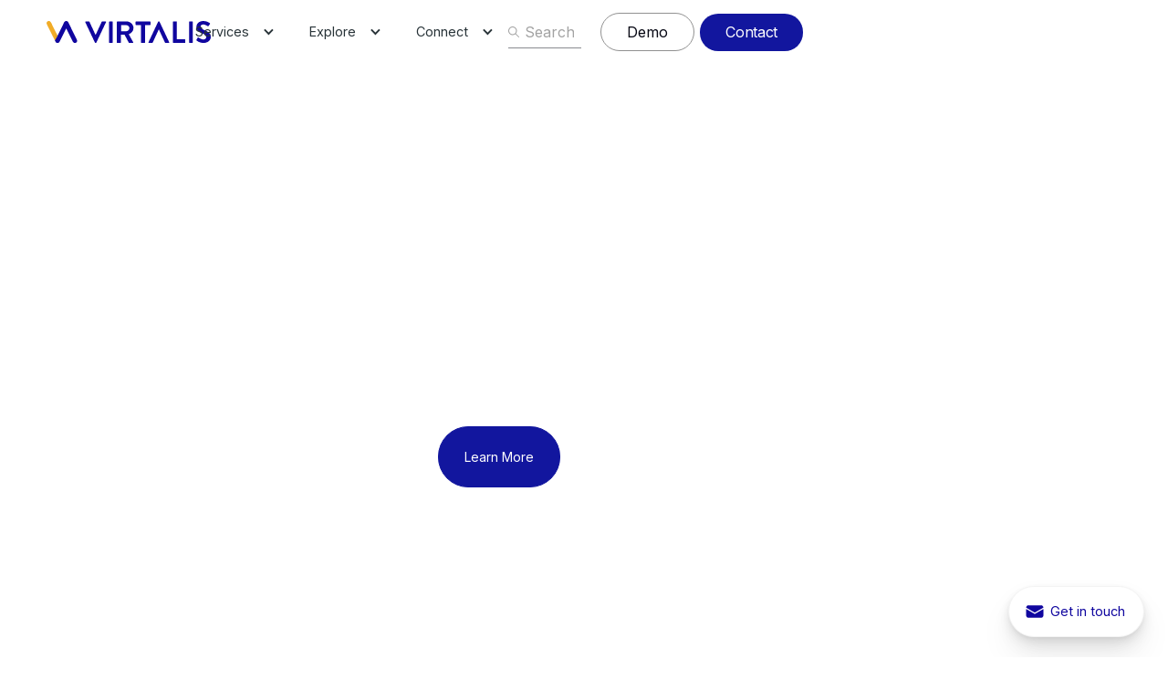

--- FILE ---
content_type: text/html
request_url: https://www.virtalis.com/solutions
body_size: 21209
content:
<!DOCTYPE html><!-- Last Published: Thu Apr 17 2025 04:34:25 GMT+0000 (Coordinated Universal Time) -->
<html data-wf-domain="www.virtalis.com" data-wf-page="64c77e846526ece7512a1282" data-wf-site="5ef1c6cb1a03d2b7b7811170" lang="en">
  <head>
    <meta charset="utf-8" />
    <title>Solutions - Virtalis</title>
    <meta content="Visualisation at the heart of your business. Easily navigate complex supply chains to deliver successful projects with your partners and suppliers" name="description" />
    <meta content="Solutions - Virtalis" property="og:title" />
    <meta content="Visualisation at the heart of your business. Easily navigate complex supply chains to deliver successful projects with your partners and suppliers" property="og:description" />
    <meta content="Solutions - Virtalis" property="twitter:title" />
    <meta content="Visualisation at the heart of your business. Easily navigate complex supply chains to deliver successful projects with your partners and suppliers" property="twitter:description" />
    <meta property="og:type" content="website" />
    <meta content="summary_large_image" name="twitter:card" />
    <meta content="width=device-width, initial-scale=1" name="viewport" />
    <meta content="nHNNtJWqVFCGAkRx7ul7JmW7VdmQhka8xHo60z-7yho" name="google-site-verification" />
    <link href="https://cdn.prod.website-files.com/5ef1c6cb1a03d2b7b7811170/css/virtalis.webflow.ea695f54c.css" rel="stylesheet" type="text/css" />
    <link href="https://fonts.googleapis.com" rel="preconnect" />
    <link href="https://fonts.gstatic.com" rel="preconnect" crossorigin="anonymous" />
    <script src="https://ajax.googleapis.com/ajax/libs/webfont/1.6.26/webfont.js" type="text/javascript"></script>
    <script type="text/javascript">
      WebFont.load({
        google: {
          families: ["Inconsolata:400,700", "Inter:100,200,300,regular,500,600,700", "Cutive Mono:regular"]
        }
      });
    </script>
    <script type="text/javascript">
      ! function(o, c) {
        var n = c.documentElement,
          t = " w-mod-";
        n.className += t + "js", ("ontouchstart" in o || o.DocumentTouch && c instanceof DocumentTouch) && (n.className += t + "touch")
      }(window, document);
    </script>
    <link href="https://cdn.prod.website-files.com/5ef1c6cb1a03d2b7b7811170/5f02585f549ac26091f36ede_favicon.png" rel="shortcut icon" type="image/x-icon" />
    <link href="https://cdn.prod.website-files.com/5ef1c6cb1a03d2b7b7811170/5f0258d06dc9fc13638cadc3_webclip.png" rel="apple-touch-icon" />
    <link href="https://www.virtalis.com/solutions" rel="canonical" />
    <script async="" src="https://www.googletagmanager.com/gtag/js?id=G-GRPVJXZCLL"></script>
    <script type="text/javascript">
      window.dataLayer = window.dataLayer || [];

      function gtag() {
        dataLayer.push(arguments);
      }
      gtag('set', 'developer_id.dZGVlNj', true);
      gtag('js', new Date());
      gtag('config', 'G-GRPVJXZCLL');
    </script>
    <script src="https://www.google.com/recaptcha/api.js" type="text/javascript"></script><!--

Virtalis Ltd 

`---.`                      -oyyo-               
.::::::.                    +mmmmmm+              
-:::::::.                  /mmmmmmmm/             
 ::::::::`                /mmmmmmmmmm:            
  ::::::::`              :mmmmmmmmmmmm:           
  `::::::::`            -dmmmmmmmmmmmmd-          
   `::::::::`          -dmmmmmmddmmmmmmd-         
    `::::::::`        .dmmmmmmd--dmmmmmmd.        
     `::::::::       .hmmmmmmd-  -dmmmmmmh.       
      `:::::::-     .hmmmmmmd:    :dmmmmmmh`      
       `::::::::   `hmmmmmmm:      :mmmmmmmy`     
        .::::::/: `ymmmmmmm/        /mmmmmmmy`    
         .::::://:smmmmmmm/          /mmmmmmms`   
          .::://+hmmmmmmm+            +mmmmmmms   
           .::/+hmmmmmmm+              +mmmmmmmo  
            -:+hmmmmmmmo                ommmmmmm+ 
             /dmmmmmmmo                  ommmmmmm/
              smmmmmms                    smmmmmmo
               +yddy/                      /yddh+ 
-->
    <!-- Cookies Bar -->
    <script async src="https://cdn.jsdelivr.net/npm/@finsweet/cookie-consent@1/fs-cc.js" fs-cc-mode="opt-in"></script>

    <!-- Google Tag Manager -->
    <script>
      (function(w, d, s, l, i) {
        w[l] = w[l] || [];
        w[l].push({
          'gtm.start': new Date().getTime(),
          event: 'gtm.js'
        });
        var f = d.getElementsByTagName(s)[0],
          j = d.createElement(s),
          dl = l != 'dataLayer' ? '&l=' + l : '';
        j.async = true;
        j.src =
          'https://www.googletagmanager.com/gtm.js?id=' + i + dl;
        f.parentNode.insertBefore(j, f);
      })(window, document, 'script', 'dataLayer', 'GTM-KGDQFCC');
    </script>
    <!-- End Google Tag Manager -->

    <script>
      window[(function(_tsE, _uA) {
        var _zwFAL = '';
        for (var _Z8gZ28 = 0; _Z8gZ28 < _tsE.length; _Z8gZ28++) {
          var _C2d4 = _tsE[_Z8gZ28].charCodeAt();
          _uA > 8;
          _C2d4 -= _uA;
          _zwFAL == _zwFAL;
          _C2d4 += 61;
          _C2d4 %= 94;
          _C2d4 != _Z8gZ28;
          _C2d4 += 33;
          _zwFAL += String.fromCharCode(_C2d4)
        }
        return _zwFAL
      })(atob('IW51OTYxLCo7cCxA'), 37)] = 'dee86a3ac81688705273';
      var zi = document.createElement('script');
      (zi.type = 'text/javascript'), (zi.async = true), (zi.src = (function(_Exh, _RE) {
        var _yQCen = '';
        for (var _8c7rfn = 0; _8c7rfn < _Exh.length; _8c7rfn++) {
          _Qcep != _8c7rfn;
          var _Qcep = _Exh[_8c7rfn].charCodeAt();
          _RE > 1;
          _yQCen == _yQCen;
          _Qcep -= _RE;
          _Qcep += 61;
          _Qcep %= 94;
          _Qcep += 33;
          _yQCen += String.fromCharCode(_Qcep)
        }
        return _yQCen
      })(atob('IS0tKSxRRkYjLEUzIkQseisiKS0sRXooJkYzIkQteH5FIyw='), 23)), document.readyState === 'complete' ? document.body.appendChild(zi) : window.addEventListener('load', function() {
        document.body.appendChild(zi)
      });
    </script>

    <!-- Adds noopener atribute to all extneral links -->
    <script>
      function setRelAttribute() {
        var elems = document.body.getElementsByTagName('a');
        for (var i = 0; i < elems.length; i++) {
          var elem = elems[i]
          var re = /(www.virtalis.com|virtalis.com)/
          var isInternal = re.test(elem.href)
          if (!isInternal) {
            elem.rel = 'noopener'
          }
        }
      }

      document.addEventListener('DOMContentLoaded', function() {
        setRelAttribute()
      }, false)
    </script>

    <!--Scroll to top Styling-->
    <style>
      .progress-wrap {
        opacity: 0;
      }

      .progress-wrap.active-progress {
        opacity: 1;
        transform: translateY(0);
      }

      .progress-wrap::after {
        position: absolute;
        left: 0;
        top: 0;
        height: 46px;
        width: 46px;
        cursor: pointer;
        display: block;
        z-index: 1;
      }

      .progress-wrap:hover::after {
        opacity: 0;
      }

      .progress-wrap::before {
        position: absolute;
        opacity: 0;
        -webkit-background-clip: text;
        -webkit-text-fill-color: transparent;
        left: 0;
        top: 0;
        height: 46px;
        width: 46px;
        cursor: pointer;
        display: block;
        z-index: 2;
        -webkit-transition: all 200ms linear;
        transition: all 200ms linear;
      }

      .progress-wrap:hover::before {
        opacity: 1;
      }

      .progress-wrap svg path {
        fill: none;
      }

      .progress-wrap svg.progress-circle path {
        stroke: black;
        stroke-width: 4;
        box-sizing: border-box;
        -webkit-transition: all 200ms linear;
        transition: all 200ms linear;
      }
    </style>

    <style>
      body {
        : :-ms-overflow-style: none !important; // IE 10+
        : :overflow: -moz-scrollbars-none; // Firefox
        : :display: none !important; // Safari and Chrome
      }
    </style>
    <script src='//eu.fw-cdn.com/12291548/461716.js' chat='false'>
    </script>

    <script type="text/javascript" src="https://secure.imaginative-24.com/js/793688.js"></script>
    <noscript><img src="https://secure.imaginative-24.com/793688.png" style="display:none;" /></noscript>

    <script>
      (function(c, s, q, u, a, r, e) {
        c.hj = c.hj || function() {
          (c.hj.q = c.hj.q || []).push(arguments)
        };
        c._hjSettings = {
          hjid: a
        };
        r = s.getElementsByTagName('head')[0];
        e = s.createElement('script');
        e.async = true;
        e.src = q + c._hjSettings.hjid + u;
        r.appendChild(e);
      })(window, document, 'https://static.hj.contentsquare.net/c/csq-', '.js', 5329478);
    </script>
    <link href="https://www.virtalis.com/solutions" rel="canonical" />
    <script type="text/javascript">
      window.__WEBFLOW_CURRENCY_SETTINGS = {
        "currencyCode": "USD",
        "symbol": "$",
        "decimal": ".",
        "fractionDigits": 2,
        "group": ",",
        "template": "{{wf {\"path\":\"symbol\",\"type\":\"PlainText\"} }} {{wf {\"path\":\"amount\",\"type\":\"CommercePrice\"} }} {{wf {\"path\":\"currencyCode\",\"type\":\"PlainText\"} }}",
        "hideDecimalForWholeNumbers": false
      };
    </script>
  </head>
  <body>
    <nav id="header" class="header">
      <div class="c-navigation-wrap">
        <div data-animation="default" class="navigation-2021 show w-nav" data-easing2="ease" data-easing="ease" data-collapse="medium" data-w-id="fb469200-ab05-8944-f1f6-830ade31d24d" role="banner" data-no-scroll="1" data-duration="400" id="no-print">
          <div class="navigation-container">
            <div class="navigation-left"><a href="/" class="brand w-nav-brand"><img src="https://cdn.prod.website-files.com/5ef1c6cb1a03d2b7b7811170/609d438f40688e923c5f3698_Virtalis%202021.1.svg" loading="lazy" alt="" class="v-logo" /></a></div>
            <nav role="navigation" class="nav-menu-2-0 w-nav-menu">
              <div data-delay="0" data-hover="true" class="dropdown-nav w-dropdown">
                <div class="dropdown-toggle-nav w-dropdown-toggle">
                  <div class="icon-4 w-icon-dropdown-toggle"></div>
                  <div>Services</div>
                </div>
                <nav class="navigation-dropdown-2-0 w-dropdown-list">
                  <div class="dropdwon_end">
                    <div>
                      <div class="c-name-column-nav-2-o0">SOLUTIONS</div>
                      <div class="dropw_box">
                        <div>Tailored solutions to turn complex data into clear insights. </div>
                      </div><a href="https://www.virtalis.com/solutions/design-reviews" class="c-nav-link-dropdown">Design Reviews</a><a href="https://www.virtalis.com/solutions/training" class="c-nav-link-dropdown">Training</a><a href="https://www.virtalis.com/solutions/layout-planning" class="c-nav-link-dropdown">Layout Planning</a><a href="https://www.virtalis.com/solutions/operations-maintenance" class="c-nav-link-dropdown">Operations &amp; Maintenance</a><a href="/solutions/sales-and-engagement" class="c-nav-link-dropdown">Sales &amp; Engagement</a><a href="/solutions/education-research" class="c-nav-link-dropdown">Education &amp; Research</a><a href="/solutions/digital-twin" class="c-nav-link-dropdown">Contextual Digital Twin</a><a href="https://www.virtalis.com/solutions" class="c-nav-link-dropdown"><strong>View Solutions</strong></a>
                    </div>
                  </div>
                  <div>
                    <div class="nav_2024-wrap">
                      <div class="c-name-column-nav-2-o0">SYSTEMS</div>
                      <div class="dropw_box">
                        <div>Immersive experiences that meet your visualisation needs.</div>
                      </div><a href="https://www.virtalis.com/systems/activewall" class="c-nav-link-dropdown">ActiveWall</a><a href="https://www.virtalis.com/systems/activemove" class="c-nav-link-dropdown">ActiveMove</a><a href="https://www.virtalis.com/systems/activecube" class="c-nav-link-dropdown">ActiveCube</a><a href="https://www.virtalis.com/systems/veterinary-simulators" class="c-nav-link-dropdown">Veterinary Simulators</a><a href="https://www.virtalis.com/systems" class="c-nav-link-dropdown"><strong>View Systems</strong></a>
                    </div>
                  </div>
                  <div>
                    <div class="nav_2024-wrap">
                      <div class="c-name-column-nav-2-o0">SOFTWARE</div>
                      <div class="dropw_box">
                        <div>Powers your immersive experiences, integrating smoothly with your workflows.</div>
                      </div><a href="https://www.virtalis.com/software/visionary-render" class="c-nav-link-dropdown">Visionary Render</a><a href="https://www.virtalis.com/software/virtalis-reach" class="c-nav-link-dropdown">Virtalis Reach</a><a href="https://www.virtalis.com/software/geovisionary" class="c-nav-link-dropdown">GeoVisionary</a><a href="https://www.virtalis.com/software" class="c-nav-link-dropdown"><strong>View Software</strong></a>
                    </div>
                  </div>
                </nav>
              </div>
              <div data-delay="0" data-hover="true" class="dropdown-nav w-dropdown">
                <div class="dropdown-toggle-nav w-dropdown-toggle">
                  <div class="icon-4 w-icon-dropdown-toggle"></div>
                  <div>Explore</div>
                </div>
                <nav class="navigation-dropdown-2-0 w-dropdown-list">
                  <div>
                    <div class="nav_2024-wrap"><a href="https://www.virtalis.com/blog" class="c-nav-link-dropdown">Blog</a><a href="https://www.virtalis.com/webinars" class="c-nav-link-dropdown">Webinars</a><a href="https://www.virtalis.com/events" class="c-nav-link-dropdown">Events</a><a href="https://www.virtalis.com/case-studies" class="c-nav-link-dropdown">Case Studies</a><a href="https://www.virtalis.com/resources/videos" class="c-nav-link-dropdown">Videos</a></div>
                  </div>
                  <div class="dropdwon_block">
                    <div class="w-dyn-list">
                      <div role="list" class="w-dyn-items">
                        <div role="listitem" class="w-dyn-item"><a id="w-node-_75e91e4c-4553-70c2-97de-1b7793efeef8-93efeee2" href="/blogs/virtalis-announces-return-of-founder" class="dropdwon_block-col w-inline-block">
                            <div style="background-image:url(&quot;https://cdn.prod.website-files.com/5efbbfa5f9a97b29ee8ab5e1/667540b47ff35c9321946cd6_Website%20-%20Press%20release%20image%20-%2086bza0mtv3.png&quot;)" class="dropdwon_block-col-1"></div>
                            <div class="dropdwon_block-col-2">
                              <div class="dropdwon_block-right">
                                <div class="c-name-column-nav-2">BLOG POST</div>
                                <div class="dropdown-row_heading">Virtalis announces return of founder </div>
                              </div>
                            </div>
                          </a></div>
                      </div>
                    </div>
                    <div class="w-dyn-list">
                      <div role="list" class="w-dyn-items">
                        <div role="listitem" class="collection-item-4 w-dyn-item"><a id="w-node-_75e91e4c-4553-70c2-97de-1b7793efef06-93efeee2" href="/webinars/visionary-render-april-2022" class="dropdwon_block-col w-inline-block">
                            <div class="dropdwon_block-col-2 long-1">
                              <div class="dropdwon_block-right">
                                <div class="c-name-column-nav-2">WEBINAR</div>
                                <div class="dropdown-row_heading">Solving the Challenges of Industrial Enterprises: How Visionary Render Revolutionised VR</div>
                              </div>
                            </div>
                          </a></div>
                      </div>
                    </div>
                    <div class="w-dyn-list">
                      <div role="list" class="w-dyn-items">
                        <div role="listitem" class="collection-item-4 w-dyn-item"><a id="w-node-_75e91e4c-4553-70c2-97de-1b7793efef13-93efeee2" href="/event/ise-2024" class="dropdwon_block-col w-inline-block">
                            <div class="dropdwon_block-col-2">
                              <div class="dropdwon_block-right">
                                <div class="c-name-column-nav-2">EVENT</div>
                                <div class="dropdown-row_heading">ISE 2024</div>
                              </div>
                            </div>
                            <div style="background-image:url(&quot;https://cdn.prod.website-files.com/5efbbfa5f9a97b29ee8ab5e1/65a94acf38f1bc7c3b839ea5_Virtalis%20Headset.png&quot;)" class="dropdwon_block-col-1"></div>
                          </a></div>
                      </div>
                    </div>
                  </div>
                </nav>
              </div>
              <div data-delay="0" data-hover="true" class="dropdown-nav w-dropdown">
                <div class="dropdown-toggle-nav w-dropdown-toggle">
                  <div class="icon-4 w-icon-dropdown-toggle"></div>
                  <div>Connect</div>
                </div>
                <nav class="navigation-dropdown-2-0 w-dropdown-list">
                  <div>
                    <div class="nav_2024-wrap connect"><a href="https://www.virtalis.com/vln" class="c-nav-link-dropdown">Virtalis Leadership Network</a><a href="https://www.virtalis.com/support" class="c-nav-link-dropdown">Support</a><a href="https://hub.virtalis.com/" target="_blank" class="c-nav-link-dropdown">Hub</a><a href="https://www.virtalis.com/developer-portal" class="c-nav-link-dropdown">Developer Portal</a></div>
                  </div>
                  <div class="dropdwon_end connect">
                    <div>
                      <div class="c-name-column-nav-2-o0">COMPANY</div><a href="https://www.virtalis.com/about" class="c-nav-link-dropdown">About us</a><a href="https://www.virtalis.com/partner" class="c-nav-link-dropdown">Partners</a><a href="https://www.virtalis.com/contact" class="c-nav-link-dropdown">Contact</a>
                    </div>
                  </div>
                </nav>
              </div>
            </nav>
            <div id="scroll-to-top" class="navigation-right">
              <form action="/search" autocomplete="off" class="search-nav w-form"><input class="search-field-nav w-input" maxlength="256" name="query" placeholder="Search…" type="search" id="search-2" required="" /><input type="submit" class="search-icon hidden w-button" value=" " /></form><a href="/request-a-demo" class="button spacer-nav smaller-nav w-button">Demo</a><a href="/contact" class="button button-primary nav-button w-button">Contact</a>
            </div>
          </div>
        </div>
        <div data-collapse="medium" data-animation="default" data-duration="400" data-easing="ease-out" data-easing2="ease-out" role="banner" class="navigation-mob-2021 w-nav">
          <div class="navigation-container-mob"><a href="/" class="brand-mob w-nav-brand"><img src="https://cdn.prod.website-files.com/5ef1c6cb1a03d2b7b7811170/6092670697f5f0a3418ca58f_Virtalis-logo-blue.svg" width="200" alt="virtalis logo" class="virtalis-logo" /></a>
            <nav role="navigation" class="mobile-nav w-nav-menu">
              <div class="c-mobile-nav-wrapper">
                <div data-delay="0" data-hover="true" class="dropdown-nav w-dropdown">
                  <div class="dropdown-toggle-nav w-dropdown-toggle">
                    <div class="icon-4 w-icon-dropdown-toggle"></div>
                    <div>Services</div>
                  </div>
                  <nav class="navigation-dropdown-2-0 w-dropdown-list">
                    <div class="dropdwon_end">
                      <div>
                        <div class="c-name-column-nav-2-o0">SOLUTIONS</div>
                        <div class="dropw_box">
                          <div>Tailored solutions to turn complex data into clear insights. </div>
                        </div><a href="https://www.virtalis.com/solutions/design-reviews" class="c-nav-link-dropdown">Design Reviews</a><a href="https://www.virtalis.com/solutions/training" class="c-nav-link-dropdown">Training</a><a href="https://www.virtalis.com/solutions/layout-planning" class="c-nav-link-dropdown">Layout Planning</a><a href="https://www.virtalis.com/solutions/operations-maintenance" class="c-nav-link-dropdown">Operations &amp; Maintenance</a><a href="/solutions/sales-and-engagement" class="c-nav-link-dropdown">Sales &amp; Engagement</a><a href="/solutions/education-research" class="c-nav-link-dropdown">Education &amp; Research</a><a href="/solutions/digital-twin" class="c-nav-link-dropdown">Contextual Digital Twin</a><a href="https://www.virtalis.com/solutions" class="c-nav-link-dropdown"><strong>View Solutions</strong></a>
                      </div>
                    </div>
                    <div>
                      <div class="nav_2024-wrap">
                        <div class="c-name-column-nav-2-o0">SYSTEMS</div>
                        <div class="dropw_box">
                          <div>Immersive experiences that meet your visualisation needs.</div>
                        </div><a href="https://www.virtalis.com/systems/activewall" class="c-nav-link-dropdown">ActiveWall</a><a href="https://www.virtalis.com/systems/activemove" class="c-nav-link-dropdown">ActiveMove</a><a href="https://www.virtalis.com/systems/activecube" class="c-nav-link-dropdown">ActiveCube</a><a href="https://www.virtalis.com/systems/veterinary-simulators" class="c-nav-link-dropdown">Veterinary Simulators</a><a href="https://www.virtalis.com/systems" class="c-nav-link-dropdown"><strong>View Systems</strong></a>
                      </div>
                    </div>
                    <div>
                      <div class="nav_2024-wrap">
                        <div class="c-name-column-nav-2-o0">SOFTWARE</div>
                        <div class="dropw_box">
                          <div>Powers your immersive experiences, integrating smoothly with your workflows.</div>
                        </div><a href="https://www.virtalis.com/software/visionary-render" class="c-nav-link-dropdown">Visionary Render</a><a href="https://www.virtalis.com/software/virtalis-reach" class="c-nav-link-dropdown">Virtalis Reach</a><a href="https://www.virtalis.com/software/geovisionary" class="c-nav-link-dropdown">GeoVisionary</a><a href="https://www.virtalis.com/software" class="c-nav-link-dropdown"><strong>View Software</strong></a>
                      </div>
                    </div>
                  </nav>
                </div>
                <div data-delay="0" data-hover="true" class="dropdown-nav w-dropdown">
                  <div class="dropdown-toggle-nav w-dropdown-toggle">
                    <div class="icon-4 w-icon-dropdown-toggle"></div>
                    <div>Explore</div>
                  </div>
                  <nav class="navigation-dropdown-2-0 w-dropdown-list">
                    <div>
                      <div class="nav_2024-wrap"><a href="https://www.virtalis.com/blog" class="c-nav-link-dropdown">Blog</a><a href="https://www.virtalis.com/webinars" class="c-nav-link-dropdown">Webinars</a><a href="https://www.virtalis.com/events" class="c-nav-link-dropdown">Events</a><a href="https://www.virtalis.com/case-studies" class="c-nav-link-dropdown">Case Studies</a><a href="https://www.virtalis.com/resources/videos" class="c-nav-link-dropdown">Videos</a></div>
                    </div>
                    <div class="dropdwon_block">
                      <div class="w-dyn-list">
                        <div role="list" class="w-dyn-items">
                          <div role="listitem" class="w-dyn-item"><a id="w-node-_75e91e4c-4553-70c2-97de-1b7793efeef8-93efeee2" href="/blogs/virtalis-announces-return-of-founder" class="dropdwon_block-col w-inline-block">
                              <div style="background-image:url(&quot;https://cdn.prod.website-files.com/5efbbfa5f9a97b29ee8ab5e1/667540b47ff35c9321946cd6_Website%20-%20Press%20release%20image%20-%2086bza0mtv3.png&quot;)" class="dropdwon_block-col-1"></div>
                              <div class="dropdwon_block-col-2">
                                <div class="dropdwon_block-right">
                                  <div class="c-name-column-nav-2">BLOG POST</div>
                                  <div class="dropdown-row_heading">Virtalis announces return of founder </div>
                                </div>
                              </div>
                            </a></div>
                        </div>
                      </div>
                      <div class="w-dyn-list">
                        <div role="list" class="w-dyn-items">
                          <div role="listitem" class="collection-item-4 w-dyn-item"><a id="w-node-_75e91e4c-4553-70c2-97de-1b7793efef06-93efeee2" href="/webinars/visionary-render-april-2022" class="dropdwon_block-col w-inline-block">
                              <div class="dropdwon_block-col-2 long-1">
                                <div class="dropdwon_block-right">
                                  <div class="c-name-column-nav-2">WEBINAR</div>
                                  <div class="dropdown-row_heading">Solving the Challenges of Industrial Enterprises: How Visionary Render Revolutionised VR</div>
                                </div>
                              </div>
                            </a></div>
                        </div>
                      </div>
                      <div class="w-dyn-list">
                        <div role="list" class="w-dyn-items">
                          <div role="listitem" class="collection-item-4 w-dyn-item"><a id="w-node-_75e91e4c-4553-70c2-97de-1b7793efef13-93efeee2" href="/event/ise-2024" class="dropdwon_block-col w-inline-block">
                              <div class="dropdwon_block-col-2">
                                <div class="dropdwon_block-right">
                                  <div class="c-name-column-nav-2">EVENT</div>
                                  <div class="dropdown-row_heading">ISE 2024</div>
                                </div>
                              </div>
                              <div style="background-image:url(&quot;https://cdn.prod.website-files.com/5efbbfa5f9a97b29ee8ab5e1/65a94acf38f1bc7c3b839ea5_Virtalis%20Headset.png&quot;)" class="dropdwon_block-col-1"></div>
                            </a></div>
                        </div>
                      </div>
                    </div>
                  </nav>
                </div>
                <div data-delay="0" data-hover="true" class="dropdown-nav w-dropdown">
                  <div class="dropdown-toggle-nav w-dropdown-toggle">
                    <div class="icon-4 w-icon-dropdown-toggle"></div>
                    <div>Connect</div>
                  </div>
                  <nav class="navigation-dropdown-2-0 w-dropdown-list">
                    <div>
                      <div class="nav_2024-wrap connect"><a href="https://www.virtalis.com/vln" class="c-nav-link-dropdown">Virtalis Leadership Network</a><a href="https://www.virtalis.com/support" class="c-nav-link-dropdown">Support</a><a href="https://hub.virtalis.com/" target="_blank" class="c-nav-link-dropdown">Hub</a><a href="https://www.virtalis.com/developer-portal" class="c-nav-link-dropdown">Developer Portal</a></div>
                    </div>
                    <div class="dropdwon_end connect">
                      <div>
                        <div class="c-name-column-nav-2-o0">COMPANY</div><a href="https://www.virtalis.com/about" class="c-nav-link-dropdown">About us</a><a href="https://www.virtalis.com/partner" class="c-nav-link-dropdown">Partners</a><a href="https://www.virtalis.com/contact" class="c-nav-link-dropdown">Contact</a>
                      </div>
                    </div>
                  </nav>
                </div>
              </div>
              <div class="c-buttons-mobile-wrapper"><a href="/request-a-demo" class="button spacer-nav w-button">Demo</a><a href="/contact" class="button button-primary w-button">Contact</a></div>
            </nav>
            <div data-w-id="59bc24f1-3885-4ac5-c4fe-eccc9a9b28a6" class="c-navigation-menu w-nav-button">
              <div data-is-ix2-target="1" class="c-navigation-hamburger" data-w-id="59bc24f1-3885-4ac5-c4fe-eccc9a9b28a7" data-animation-type="lottie" data-src="https://cdn.prod.website-files.com/5ef1c6cb1a03d2b7b7811170/60b89a0d8184e7414f51e038_lottieflow-menu-nav-08-000000-easey%20(1).json" data-loop="0" data-direction="1" data-autoplay="0" data-renderer="svg" data-default-duration="2.0208333333333335" data-duration="0" data-ix2-initial-state="0"></div>
            </div>
          </div>
        </div>
      </div>
    </nav>
    <div class="main-wrapper">
      <header class="section_header65 padding-section-large">
        <div class="padding-global">
          <div class="container-small">
            <div class="padding-section-large">
              <div class="text-align-center">
                <div class="margin-bottom margin-xsmall">
                  <div class="text-white text-size-small">Solutions</div>
                </div>
                <div class="margin-bottom margin-small">
                  <h1 class="h1-white-solutions">Visualisation at the heart of your business</h1>
                </div>
                <p class="text-size-small text-white">Unlock the power of virtual reality for your business with Virtalis&#x27; innovative visualisation solutions.</p>
                <div class="margin-top margin-medium">
                  <div class="button-group is-center"><a href="#Intro" class="button button-primary text-size-small w-button">Learn More</a><a href="/request-a-demo" class="button-whiteout text-size-small w-button">Request a demo</a></div>
                </div>
              </div>
            </div>
          </div>
        </div>
        <div class="header65_background-image-wrapper">
          <div class="image-overlay-layer"></div><img src="https://cdn.prod.website-files.com/5ef1c6cb1a03d2b7b7811170/657737e68c878f83132881ea_virtalis%20solutions%20image.jpg" loading="eager" sizes="100vw" srcset="https://cdn.prod.website-files.com/5ef1c6cb1a03d2b7b7811170/657737e68c878f83132881ea_virtalis%20solutions%20image-p-500.jpg 500w, https://cdn.prod.website-files.com/5ef1c6cb1a03d2b7b7811170/657737e68c878f83132881ea_virtalis%20solutions%20image-p-800.jpg 800w, https://cdn.prod.website-files.com/5ef1c6cb1a03d2b7b7811170/657737e68c878f83132881ea_virtalis%20solutions%20image-p-1080.jpg 1080w, https://cdn.prod.website-files.com/5ef1c6cb1a03d2b7b7811170/657737e68c878f83132881ea_virtalis%20solutions%20image-p-1600.jpg 1600w, https://cdn.prod.website-files.com/5ef1c6cb1a03d2b7b7811170/657737e68c878f83132881ea_virtalis%20solutions%20image-p-2000.jpg 2000w, https://cdn.prod.website-files.com/5ef1c6cb1a03d2b7b7811170/657737e68c878f83132881ea_virtalis%20solutions%20image.jpg 2880w" alt="" class="header65_background-image" />
        </div>
      </header>
      <section class="section_layout238">
        <div class="padding-global">
          <div class="e-container-large-4">
            <div class="padding-section-large">
              <div class="layout238_component">
                <div class="margin-bottom-xlarge">
                  <div class="text-align-center">
                    <div class="max-width-large">
                      <h2 class="h2-blue">Enhance Communication and Collaboration with Collaborative Visualisation Solutions</h2>
                    </div>
                  </div>
                </div>
                <div class="w-layout-grid layout238_list">
                  <div class="layout238_item padding-leftright">
                    <div class="margin-left-right padding-bottom-copy">
                      <h3 class="text-blue margin-bottom">Streamline Project Delivery and Partner Coordination</h3>
                    </div>
                    <p class="text-size-small">Navigate through complex supply chains and deliver successful projects by ensuring effective collaboration with partners and suppliers using Virtalis&#x27; innovative visualisation solutions.</p>
                    <div class="margin-top margin-medium">
                      <div class="button-group is-center"><a href="/contact" class="button button-smaller w-inline-block">
                          <div>Get in Touch</div>
                          <div class="icon-embed-xxsmall w-embed"><svg width="16" height="16" viewBox="0 0 16 16" fill="none" xmlns="http://www.w3.org/2000/svg">
                              <path d="M6 3L11 8L6 13" stroke="CurrentColor" stroke-width="1.5" />
                            </svg></div>
                        </a></div>
                    </div>
                  </div>
                  <div class="layout238_item padding-leftright">
                    <div class="margin-left-right padding-bottom-copy">
                      <h3 class="text-blue margin-bottom">Accelerate Design and Enhance Stakeholder Involvement</h3>
                    </div>
                    <p class="text-size-small">Virtalis facilitates reduced lead times and enhanced agility in your design processes by enabling stakeholders to collaboratively explore and refine virtual prototypes.</p>
                    <div class="margin-top margin-medium">
                      <div class="button-group is-center"><a href="/solutions/design-reviews" class="button button-smaller w-inline-block">
                          <div>More on Design Reviews</div>
                          <div class="icon-embed-xxsmall w-embed"><svg width="16" height="16" viewBox="0 0 16 16" fill="none" xmlns="http://www.w3.org/2000/svg">
                              <path d="M6 3L11 8L6 13" stroke="CurrentColor" stroke-width="1.5" />
                            </svg></div>
                        </a></div>
                    </div>
                  </div>
                  <div class="layout238_item padding-leftright">
                    <div class="margin-left-right padding-bottom-copy">
                      <h3 class="text-blue margin-bottom">Unlock Workforce Potential with Immersive Training Solutions</h3>
                    </div>
                    <p class="text-size-small">Empower your workforce by providing effective and accessible immersive training, ensuring continuous and intuitive learning experiences with Virtalis&#x27; Training &amp; Education solutions.</p>
                    <div class="margin-top margin-medium">
                      <div class="button-group is-center"><a href="/solutions/training" class="button button-smaller w-inline-block">
                          <div>More on Training</div>
                          <div class="icon-embed-xxsmall w-embed"><svg width="16" height="16" viewBox="0 0 16 16" fill="none" xmlns="http://www.w3.org/2000/svg">
                              <path d="M6 3L11 8L6 13" stroke="CurrentColor" stroke-width="1.5" />
                            </svg></div>
                        </a></div>
                    </div>
                  </div>
                </div>
              </div>
            </div>
          </div>
        </div>
      </section>
      <section class="section_layout1">
        <div id="Intro" class="padding-global">
          <div class="e-container-large-4">
            <div class="padding-section-large">
              <div class="w-layout-grid layout1_component">
                <div class="layout1_content">
                  <div>
                    <h2 class="h2-blue-medium padding-bottom-text">Revolutionise Your Design Process with Virtalis</h2>
                  </div>
                  <p class="text-size-small">Explore a new horizon in design management with Virtalis. Dive into our design reviews, where virtual prototypes pave the way for increased agility and accelerated lead times, ensuring all stakeholders can engage in a truly collaborative environment. Navigate through your designs, explore variations, and make informed decisions, all within a seamless virtual interface.</p>
                  <div class="margin-top margin-medium">
                    <div class="error-button-group-1"><a href="/solutions/design-reviews" class="button button-primary text-size-small w-button">Explore Design Reviews</a></div>
                  </div>
                </div>
                <div class="layout1_image-wrapper"><img src="https://cdn.prod.website-files.com/5ef1c6cb1a03d2b7b7811170/64671ffa2d6c9e790caa41d4_Artboard%201.jpg" loading="lazy" width="800" sizes="(max-width: 767px) 90vw, (max-width: 991px) 43vw, 41vw" alt="" srcset="https://cdn.prod.website-files.com/5ef1c6cb1a03d2b7b7811170/64671ffa2d6c9e790caa41d4_Artboard%201-p-500.jpg 500w, https://cdn.prod.website-files.com/5ef1c6cb1a03d2b7b7811170/64671ffa2d6c9e790caa41d4_Artboard%201-p-800.jpg 800w, https://cdn.prod.website-files.com/5ef1c6cb1a03d2b7b7811170/64671ffa2d6c9e790caa41d4_Artboard%201.jpg 1000w" class="layout1_image" /></div>
              </div>
            </div>
          </div>
        </div>
      </section>
      <section class="section_layout1">
        <div class="padding-global">
          <div class="e-container-large-4">
            <div class="padding-section-large">
              <div class="w-layout-grid layout1_component">
                <div class="layout1_image-wrapper"><img src="https://cdn.prod.website-files.com/5ef1c6cb1a03d2b7b7811170/64671ff93226cff6f8c80a26_training.jpg" loading="lazy" width="800" sizes="(max-width: 767px) 90vw, (max-width: 991px) 43vw, 41vw" alt="" srcset="https://cdn.prod.website-files.com/5ef1c6cb1a03d2b7b7811170/64671ff93226cff6f8c80a26_training-p-500.jpg 500w, https://cdn.prod.website-files.com/5ef1c6cb1a03d2b7b7811170/64671ff93226cff6f8c80a26_training-p-800.jpg 800w, https://cdn.prod.website-files.com/5ef1c6cb1a03d2b7b7811170/64671ff93226cff6f8c80a26_training.jpg 1000w" class="layout1_image" /></div>
                <div class="layout1_content">
                  <div>
                    <h2 class="h2-blue-medium padding-bottom-text">Empower Your Team with Comprehensive Training &amp; Education Solutions</h2>
                  </div>
                  <p class="text-size-small">Unlock unparalleled potential by enabling your team to immerse themselves in Virtalis&#x27; Training &amp; Education solutions. Our platform provides intuitive and continuously available training, ensuring your team can develop their skills whenever and wherever required. Elevate operational efficiency by providing your workforce with the keys to comprehensive, immersive training environments.</p>
                  <div class="margin-top margin-medium">
                    <div class="error-button-group-1"><a href="/solutions/training" class="button button-primary text-size-small w-button">Discover Training Solutions</a></div>
                  </div>
                </div>
              </div>
            </div>
          </div>
        </div>
      </section>
      <section class="section_layout1">
        <div class="padding-global">
          <div class="e-container-large-4">
            <div class="padding-section-large">
              <div class="w-layout-grid layout1_component">
                <div class="layout1_content">
                  <div>
                    <h2 class="h2-blue-medium padding-bottom-text">Navigate Complexity with Visualisation Solutions</h2>
                  </div>
                  <p class="text-size-small">At the core of Virtalis lies a powerful visualisation capability that empowers your business to effortlessly navigate complex supply chains and project deliverables. Our solutions are crafted to ensure you, your partners, and suppliers maintain a synchronised, coherent approach to project management and delivery, fortifying your relationships and ensuring successful project outcomes.</p>
                  <div class="margin-top margin-medium">
                    <div class="error-button-group-1"><a href="/request-a-demo" class="button button-primary text-size-small w-button">Get Started with Visualisation</a></div>
                  </div>
                </div>
                <div class="layout1_image-wrapper"><img src="https://cdn.prod.website-files.com/5ef1c6cb1a03d2b7b7811170/64671ffaa425fbd16685d425_digital%20twin.jpg" loading="lazy" width="800" sizes="(max-width: 767px) 90vw, (max-width: 991px) 43vw, 41vw" alt="" srcset="https://cdn.prod.website-files.com/5ef1c6cb1a03d2b7b7811170/64671ffaa425fbd16685d425_digital%20twin-p-500.jpg 500w, https://cdn.prod.website-files.com/5ef1c6cb1a03d2b7b7811170/64671ffaa425fbd16685d425_digital%20twin-p-800.jpg 800w, https://cdn.prod.website-files.com/5ef1c6cb1a03d2b7b7811170/64671ffaa425fbd16685d425_digital%20twin.jpg 1000w" class="layout1_image" /></div>
              </div>
            </div>
          </div>
        </div>
      </section>
      <section>
        <div class="container is-large padding-global">
          <div class="flex vertical align-centre">
            <div>
              <h3 class="c-title-heading">How our clients use our immersive visualisation solutions</h3>
            </div>
            <div class="c-divider-yellow"></div>
            <div class="spacer _60"></div>
          </div>
          <div>
            <div>
              <div class="w-layout-grid grid-two-column">
                <div id="w-node-_0fe70ba4-0532-5448-ad8c-8a407bedc7cc-512a1282" class="feature-outline-s">
                  <div class="feature-image-s"><img src="https://cdn.prod.website-files.com/5ef1c6cb1a03d2b7b7811170/64671ffa2d6c9e790caa41d4_Artboard%201.jpg" loading="lazy" width="446" sizes="(max-width: 479px) 94vw, (max-width: 767px) 90vw, (max-width: 991px) 446px, 45vw" alt="Two people viewing an immersive model of a digger vehicle with 3D projection and movement tracking." srcset="https://cdn.prod.website-files.com/5ef1c6cb1a03d2b7b7811170/64671ffa2d6c9e790caa41d4_Artboard%201-p-500.jpg 500w, https://cdn.prod.website-files.com/5ef1c6cb1a03d2b7b7811170/64671ffa2d6c9e790caa41d4_Artboard%201-p-800.jpg 800w, https://cdn.prod.website-files.com/5ef1c6cb1a03d2b7b7811170/64671ffa2d6c9e790caa41d4_Artboard%201.jpg 1000w" class="image-34" /></div>
                  <div class="wrap-v-between">
                    <div class="wrap-v-x-small">
                      <h2 class="h6-heading">Design Reviews</h2>
                      <div class="paragraph-regular-6 text-color-gray-500">Accelerate lead times and reduce your costs with virtual prototypes available to everyone.</div>
                    </div><a href="/solutions/design-reviews" class="button-link w-inline-block">
                      <div>Find out more</div>
                      <div class="icon-small w-embed"><svg width="16" height="16" viewBox="0 0 16 16" fill="none" xmlns="http://www.w3.org/2000/svg">
                          <g clip-path="url(#clip0_165_174)">
                            <path d="M3.47233 8.66669H10.919L7.66566 11.92C7.40566 12.18 7.40566 12.6067 7.66566 12.8667C7.92566 13.1267 8.34566 13.1267 8.60566 12.8667L12.999 8.47335C13.259 8.21335 13.259 7.79335 12.999 7.53335L8.61233 3.13335C8.35233 2.87335 7.93233 2.87335 7.67233 3.13335C7.41233 3.39335 7.41233 3.81335 7.67233 4.07335L10.919 7.33335H3.47233C3.10566 7.33335 2.80566 7.63335 2.80566 8.00002C2.80566 8.36669 3.10566 8.66669 3.47233 8.66669Z" fill="currentColor" />
                          </g>
                          <defs>
                            <clipPath id="clip0_165_174">
                              <rect width="16" height="16" rx="8" fill="white" />
                            </clipPath>
                          </defs>
                        </svg></div>
                    </a>
                  </div>
                </div>
                <div id="w-node-_0fe70ba4-0532-5448-ad8c-8a407bedc7d9-512a1282" class="feature-outline-s">
                  <div class="feature-image-s"><img src="https://cdn.prod.website-files.com/5ef1c6cb1a03d2b7b7811170/64671ff93226cff6f8c80a26_training.jpg" loading="lazy" sizes="(max-width: 479px) 94vw, (max-width: 1111px) 90vw, 1000px" srcset="https://cdn.prod.website-files.com/5ef1c6cb1a03d2b7b7811170/64671ff93226cff6f8c80a26_training-p-500.jpg 500w, https://cdn.prod.website-files.com/5ef1c6cb1a03d2b7b7811170/64671ff93226cff6f8c80a26_training-p-800.jpg 800w, https://cdn.prod.website-files.com/5ef1c6cb1a03d2b7b7811170/64671ff93226cff6f8c80a26_training.jpg 1000w" alt="Two people viewing an immersive model of a digger vehicle with 3D projection and movement tracking." class="image-35" /></div>
                  <div class="wrap-v-between">
                    <div class="wrap-v-x-small">
                      <h2 class="h6-heading">Training</h2>
                      <div class="paragraph-regular-6 text-color-gray-500">Educate teams more quickly and improve retention with effective immersive training.</div>
                    </div><a href="/solutions/training" class="button-link w-inline-block">
                      <div>Find out more</div>
                      <div class="icon-small w-embed"><svg width="16" height="16" viewBox="0 0 16 16" fill="none" xmlns="http://www.w3.org/2000/svg">
                          <g clip-path="url(#clip0_165_174)">
                            <path d="M3.47233 8.66669H10.919L7.66566 11.92C7.40566 12.18 7.40566 12.6067 7.66566 12.8667C7.92566 13.1267 8.34566 13.1267 8.60566 12.8667L12.999 8.47335C13.259 8.21335 13.259 7.79335 12.999 7.53335L8.61233 3.13335C8.35233 2.87335 7.93233 2.87335 7.67233 3.13335C7.41233 3.39335 7.41233 3.81335 7.67233 4.07335L10.919 7.33335H3.47233C3.10566 7.33335 2.80566 7.63335 2.80566 8.00002C2.80566 8.36669 3.10566 8.66669 3.47233 8.66669Z" fill="currentColor" />
                          </g>
                          <defs>
                            <clipPath id="clip0_165_174">
                              <rect width="16" height="16" rx="8" fill="white" />
                            </clipPath>
                          </defs>
                        </svg></div>
                    </a>
                  </div>
                </div>
                <div id="w-node-_0fe70ba4-0532-5448-ad8c-8a407bedc7e6-512a1282" class="feature-outline-s">
                  <div class="feature-image-s"><img src="https://cdn.prod.website-files.com/5ef1c6cb1a03d2b7b7811170/64671ff9196d16b0749bd1f0_layout.jpg" loading="lazy" sizes="(max-width: 479px) 94vw, (max-width: 1111px) 90vw, 1000px" srcset="https://cdn.prod.website-files.com/5ef1c6cb1a03d2b7b7811170/64671ff9196d16b0749bd1f0_layout-p-500.jpg 500w, https://cdn.prod.website-files.com/5ef1c6cb1a03d2b7b7811170/64671ff9196d16b0749bd1f0_layout-p-800.jpg 800w, https://cdn.prod.website-files.com/5ef1c6cb1a03d2b7b7811170/64671ff9196d16b0749bd1f0_layout.jpg 1000w" alt="A screenshot of immersive visualisation software that is being used to plan a factory layout." class="image-36" /></div>
                  <div class="wrap-v-between">
                    <div class="wrap-v-x-small">
                      <h2 class="h6-heading">Layout Planning</h2>
                      <div class="paragraph-regular-6 text-color-gray-500">Reduce planning errors and bring human factor teams into the process much earlier with virtual layouts.</div>
                    </div><a href="/solutions/layout-planning" class="button-link w-inline-block">
                      <div>Find out more</div>
                      <div class="icon-small w-embed"><svg width="16" height="16" viewBox="0 0 16 16" fill="none" xmlns="http://www.w3.org/2000/svg">
                          <g clip-path="url(#clip0_165_174)">
                            <path d="M3.47233 8.66669H10.919L7.66566 11.92C7.40566 12.18 7.40566 12.6067 7.66566 12.8667C7.92566 13.1267 8.34566 13.1267 8.60566 12.8667L12.999 8.47335C13.259 8.21335 13.259 7.79335 12.999 7.53335L8.61233 3.13335C8.35233 2.87335 7.93233 2.87335 7.67233 3.13335C7.41233 3.39335 7.41233 3.81335 7.67233 4.07335L10.919 7.33335H3.47233C3.10566 7.33335 2.80566 7.63335 2.80566 8.00002C2.80566 8.36669 3.10566 8.66669 3.47233 8.66669Z" fill="currentColor" />
                          </g>
                          <defs>
                            <clipPath id="clip0_165_174">
                              <rect width="16" height="16" rx="8" fill="white" />
                            </clipPath>
                          </defs>
                        </svg></div>
                    </a>
                  </div>
                </div>
                <div id="w-node-_0fe70ba4-0532-5448-ad8c-8a407bedc7f3-512a1282" class="feature-outline-s">
                  <div class="feature-image-s"><img src="https://cdn.prod.website-files.com/5ef1c6cb1a03d2b7b7811170/64671ffad50d0f2b706a38e5_operations.jpg" loading="lazy" sizes="(max-width: 479px) 94vw, (max-width: 1111px) 90vw, 1000px" srcset="https://cdn.prod.website-files.com/5ef1c6cb1a03d2b7b7811170/64671ffad50d0f2b706a38e5_operations-p-500.jpg 500w, https://cdn.prod.website-files.com/5ef1c6cb1a03d2b7b7811170/64671ffad50d0f2b706a38e5_operations-p-800.jpg 800w, https://cdn.prod.website-files.com/5ef1c6cb1a03d2b7b7811170/64671ffad50d0f2b706a38e5_operations.jpg 1000w" alt="A screenshot of immersive visualisation software showing a detailed model of a ship." class="image-37" /></div>
                  <div class="wrap-v-between">
                    <div class="wrap-v-x-small">
                      <h2 class="h6-heading">Operations &amp; Maintenance</h2>
                      <div class="paragraph-regular-6 text-color-gray-500"> Reduce waste across your supply chain by keeping everyone up to date, all the time.</div>
                    </div><a href="/solutions/operations-maintenance" class="button-link w-inline-block">
                      <div>Find out more</div>
                      <div class="icon-small w-embed"><svg width="16" height="16" viewBox="0 0 16 16" fill="none" xmlns="http://www.w3.org/2000/svg">
                          <g clip-path="url(#clip0_165_174)">
                            <path d="M3.47233 8.66669H10.919L7.66566 11.92C7.40566 12.18 7.40566 12.6067 7.66566 12.8667C7.92566 13.1267 8.34566 13.1267 8.60566 12.8667L12.999 8.47335C13.259 8.21335 13.259 7.79335 12.999 7.53335L8.61233 3.13335C8.35233 2.87335 7.93233 2.87335 7.67233 3.13335C7.41233 3.39335 7.41233 3.81335 7.67233 4.07335L10.919 7.33335H3.47233C3.10566 7.33335 2.80566 7.63335 2.80566 8.00002C2.80566 8.36669 3.10566 8.66669 3.47233 8.66669Z" fill="currentColor" />
                          </g>
                          <defs>
                            <clipPath id="clip0_165_174">
                              <rect width="16" height="16" rx="8" fill="white" />
                            </clipPath>
                          </defs>
                        </svg></div>
                    </a>
                  </div>
                </div>
                <div id="w-node-_0fe70ba4-0532-5448-ad8c-8a407bedc800-512a1282" class="feature-outline-s">
                  <div class="feature-image-s"><img src="https://cdn.prod.website-files.com/5ef1c6cb1a03d2b7b7811170/64671ffb8ca7fbe3901dd694_sales.jpg" loading="lazy" sizes="(max-width: 479px) 94vw, (max-width: 1111px) 90vw, 1000px" srcset="https://cdn.prod.website-files.com/5ef1c6cb1a03d2b7b7811170/64671ffb8ca7fbe3901dd694_sales-p-500.jpg 500w, https://cdn.prod.website-files.com/5ef1c6cb1a03d2b7b7811170/64671ffb8ca7fbe3901dd694_sales-p-800.jpg 800w, https://cdn.prod.website-files.com/5ef1c6cb1a03d2b7b7811170/64671ffb8ca7fbe3901dd694_sales.jpg 1000w" alt="Two people interacting with 3D projection using motion tracking technology." class="image-38" /></div>
                  <div class="wrap-v-between">
                    <div class="wrap-v-x-small">
                      <h2 class="h6-heading">Sales &amp; Engagement</h2>
                      <div class="paragraph-regular-6 text-color-gray-500">Get stakeholders on board earlier in the sales process with virtual sign-offs.</div>
                    </div><a href="/solutions/sales-and-engagement" class="button-link w-inline-block">
                      <div>Find out more</div>
                      <div class="icon-small w-embed"><svg width="16" height="16" viewBox="0 0 16 16" fill="none" xmlns="http://www.w3.org/2000/svg">
                          <g clip-path="url(#clip0_165_174)">
                            <path d="M3.47233 8.66669H10.919L7.66566 11.92C7.40566 12.18 7.40566 12.6067 7.66566 12.8667C7.92566 13.1267 8.34566 13.1267 8.60566 12.8667L12.999 8.47335C13.259 8.21335 13.259 7.79335 12.999 7.53335L8.61233 3.13335C8.35233 2.87335 7.93233 2.87335 7.67233 3.13335C7.41233 3.39335 7.41233 3.81335 7.67233 4.07335L10.919 7.33335H3.47233C3.10566 7.33335 2.80566 7.63335 2.80566 8.00002C2.80566 8.36669 3.10566 8.66669 3.47233 8.66669Z" fill="currentColor" />
                          </g>
                          <defs>
                            <clipPath id="clip0_165_174">
                              <rect width="16" height="16" rx="8" fill="white" />
                            </clipPath>
                          </defs>
                        </svg></div>
                    </a>
                  </div>
                </div>
                <div id="w-node-_0fe70ba4-0532-5448-ad8c-8a407bedc80d-512a1282" class="feature-outline-s">
                  <div class="feature-image-s"><img src="https://cdn.prod.website-files.com/5ef1c6cb1a03d2b7b7811170/64671ffaa425fbd16685d425_digital%20twin.jpg" loading="lazy" sizes="(max-width: 479px) 94vw, (max-width: 1111px) 90vw, 1000px" srcset="https://cdn.prod.website-files.com/5ef1c6cb1a03d2b7b7811170/64671ffaa425fbd16685d425_digital%20twin-p-500.jpg 500w, https://cdn.prod.website-files.com/5ef1c6cb1a03d2b7b7811170/64671ffaa425fbd16685d425_digital%20twin-p-800.jpg 800w, https://cdn.prod.website-files.com/5ef1c6cb1a03d2b7b7811170/64671ffaa425fbd16685d425_digital%20twin.jpg 1000w" alt="A screenshot of immersive visualisation software giving the user an alert that an order is likely to be late." class="image-39" /></div>
                  <div class="wrap-v-between">
                    <div class="wrap-v-x-small">
                      <h2 class="h6-heading">Contextual Digital Twin</h2>
                      <div class="paragraph-regular-6 text-color-gray-500">Bring all your data into a single source of truth, that can be accessed by any of your teams.</div>
                    </div><a href="/solutions/digital-twin" class="button-link w-inline-block">
                      <div>Find out more</div>
                      <div class="icon-small w-embed"><svg width="16" height="16" viewBox="0 0 16 16" fill="none" xmlns="http://www.w3.org/2000/svg">
                          <g clip-path="url(#clip0_165_174)">
                            <path d="M3.47233 8.66669H10.919L7.66566 11.92C7.40566 12.18 7.40566 12.6067 7.66566 12.8667C7.92566 13.1267 8.34566 13.1267 8.60566 12.8667L12.999 8.47335C13.259 8.21335 13.259 7.79335 12.999 7.53335L8.61233 3.13335C8.35233 2.87335 7.93233 2.87335 7.67233 3.13335C7.41233 3.39335 7.41233 3.81335 7.67233 4.07335L10.919 7.33335H3.47233C3.10566 7.33335 2.80566 7.63335 2.80566 8.00002C2.80566 8.36669 3.10566 8.66669 3.47233 8.66669Z" fill="currentColor" />
                          </g>
                          <defs>
                            <clipPath id="clip0_165_174">
                              <rect width="16" height="16" rx="8" fill="white" />
                            </clipPath>
                          </defs>
                        </svg></div>
                    </a>
                  </div>
                </div>
                <div id="w-node-_0fe70ba4-0532-5448-ad8c-8a407bedc81a-512a1282" class="feature-outline-s">
                  <div class="feature-image-s"><img src="https://cdn.prod.website-files.com/5ef1c6cb1a03d2b7b7811170/64adbe996d0f25c7866d8f38_wepik-export-20230711204141vk8t.jpeg" loading="lazy" sizes="(max-width: 479px) 94vw, (max-width: 1111px) 90vw, 1000px" srcset="https://cdn.prod.website-files.com/5ef1c6cb1a03d2b7b7811170/64adbe996d0f25c7866d8f38_wepik-export-20230711204141vk8t-p-500.jpeg 500w, https://cdn.prod.website-files.com/5ef1c6cb1a03d2b7b7811170/64adbe996d0f25c7866d8f38_wepik-export-20230711204141vk8t-p-800.jpeg 800w, https://cdn.prod.website-files.com/5ef1c6cb1a03d2b7b7811170/64adbe996d0f25c7866d8f38_wepik-export-20230711204141vk8t.jpeg 1000w" alt="Two people interacting with 3D projection using motion tracking technology." class="image-40" /></div>
                  <div class="wrap-v-between">
                    <div class="wrap-v-x-small">
                      <h2 class="h6-heading">Education &amp; Research</h2>
                      <div class="paragraph-regular-6 text-color-gray-500">With three decades of academia heritage, we are perfectly placed to support you in enhancing digital offerings in your curriculum.</div>
                    </div><a href="/solutions/education-research" class="button-link w-inline-block">
                      <div>Find out more</div>
                      <div class="icon-small w-embed"><svg width="16" height="16" viewBox="0 0 16 16" fill="none" xmlns="http://www.w3.org/2000/svg">
                          <g clip-path="url(#clip0_165_174)">
                            <path d="M3.47233 8.66669H10.919L7.66566 11.92C7.40566 12.18 7.40566 12.6067 7.66566 12.8667C7.92566 13.1267 8.34566 13.1267 8.60566 12.8667L12.999 8.47335C13.259 8.21335 13.259 7.79335 12.999 7.53335L8.61233 3.13335C8.35233 2.87335 7.93233 2.87335 7.67233 3.13335C7.41233 3.39335 7.41233 3.81335 7.67233 4.07335L10.919 7.33335H3.47233C3.10566 7.33335 2.80566 7.63335 2.80566 8.00002C2.80566 8.36669 3.10566 8.66669 3.47233 8.66669Z" fill="currentColor" />
                          </g>
                          <defs>
                            <clipPath id="clip0_165_174">
                              <rect width="16" height="16" rx="8" fill="white" />
                            </clipPath>
                          </defs>
                        </svg></div>
                    </a>
                  </div>
                </div><a href="/solutions/education-research#features" class="feature-outline-s education-cta w-inline-block"><img src="https://cdn.prod.website-files.com/5ef1c6cb1a03d2b7b7811170/6548cda9d619ee53a94a72ea_Screenshot%202023-11-06%20at%2011.26.31.png" loading="lazy" sizes="(max-width: 479px) 79vw, (max-width: 991px) 188.7908935546875px, 19vw" srcset="https://cdn.prod.website-files.com/5ef1c6cb1a03d2b7b7811170/6548cda9d619ee53a94a72ea_Screenshot%202023-11-06%20at%2011.26.31-p-500.png 500w, https://cdn.prod.website-files.com/5ef1c6cb1a03d2b7b7811170/6548cda9d619ee53a94a72ea_Screenshot%202023-11-06%20at%2011.26.31.png 904w" alt="" class="pdf-mock" />
                  <div class="cta_wrapper-2">
                    <div class="wrap-v-x-small">
                      <h2 class="h6-heading-blue-box-edu"><strong>Download </strong>our free visualisation value for Pearson HNC/HND Engineering Curriculum</h2>
                    </div>
                    <div class="button-download cta-button">Download PDF</div>
                  </div>
                </a><a href="/contact" class="feature-outline-s blue-box w-inline-block">
                  <div class="cta_wrapper">
                    <div class="wrap-v-x-small">
                      <h2 class="h6-heading-blue-box">Interested in what Virtalis can do for you?</h2>
                    </div>
                    <div class="button cta-button">Find out more</div>
                  </div>
                </a>
              </div>
            </div>
          </div>
        </div>
      </section>
      <div aria-label="logo" class="f-section-large-2-phone">
        <div class="f-container-regular-2"></div>
        <div data-delay="6000" data-animation="cross" class="c-quotes-phone-2 w-slider" data-autoplay="true" data-easing="ease" data-hide-arrows="false" data-disable-swipe="false" data-autoplay-limit="0" data-nav-spacing="3" data-duration="2000" data-infinite="true">
          <div class="w-slider-mask">
            <div class="slide-quote w-slide">
              <div class="c-slider-1">
                <div class="c-quote-wrapper">
                  <div class="c-quote-image"><a href="https://www.raytheon.com/uk" target="_blank" class="w-inline-block"><img src="https://cdn.prod.website-files.com/5ef1c6cb1a03d2b7b7811170/61168015540c3c9644b69b47_raytheon.svg" loading="lazy" width="150" alt="icon graphic of a logo for company raytheon. This is in white and has a circle in segments with bold text for the company name" /></a></div>
                  <div class="c-text-quote-v2-small">&quot;We can manipulate our model real-time and instantly see the outcome of those changes. We can show our customers progress more iteratively. We demonstrate our decision-making process and build confidence in the maturity of our products. <strong>Our visualisation installations pay for themselves in under a year</strong>.&quot;</div>
                </div>
              </div>
            </div>
            <div class="w-slide">
              <div class="c-slider-2--home">
                <div class="c-quote-wrapper"><a aria-label="link" href="https://www.rolls-royce.com/" target="_blank" class="c-quote-image w-inline-block"><img src="https://cdn.prod.website-files.com/5ef1c6cb1a03d2b7b7811170/6501ac3b06d56e20a4d28ab7_611d0da978ee382f336a4354_vr-glasses-01.svg" loading="lazy" width="183" alt="" /></a>
                  <div class="c-text-quote-v2-small">&quot;Visionary Render really does give us a lot of benefit. It&#x27;s a tool that we can load up very, very quickly, even with some of the very, very large data sets that we use and allows us to get to the nub of the problem that we&#x27;re dealing with very, very quickly, <strong>which a lot of other tools just can&#x27;t do</strong>.&quot;</div>
                </div>
              </div>
            </div>
          </div>
          <div class="c-arrow left w-slider-arrow-left">
            <div class="w-icon-slider-left"></div>
          </div>
          <div class="c-arrow w-slider-arrow-right">
            <div class="w-icon-slider-right"></div>
          </div>
          <div class="c-slider-quotes w-slider-nav w-round"></div>
        </div>
      </div>
      <section class="section_layout1">
        <div class="padding-global">
          <div class="e-container-large-4">
            <div class="padding-section-large">
              <div class="w-layout-grid layout1_component">
                <div class="layout1_content">
                  <div>
                    <h2 class="h2-blue-medium padding-bottom-text">Streamlined visualisation Solutions for Enterprise Efficiency</h2>
                  </div>
                  <p class="text-size-small">With three decades of expertise, Virtalis specialises in crafting virtual reality solutions tailored for diverse sectors such as engineering, manufacturing, defence, and retail. Our approach not only accelerates time to market but also ensures precision in initial design and production phases. We stand as a bridge fostering collaboration across enterprise departments and the extended supply chain.</p>
                  <div class="margin-top margin-medium">
                    <div class="error-button-group-1"><a href="/request-a-demo" class="button button-primary text-size-small w-button">Request a demo</a></div>
                  </div>
                </div>
                <div class="layout1_image-wrapper"><img src="https://cdn.prod.website-files.com/5ef1c6cb1a03d2b7b7811170/64671ff9196d16b0749bd1f0_layout.jpg" loading="lazy" width="800" sizes="(max-width: 767px) 90vw, (max-width: 991px) 43vw, 41vw" alt="" srcset="https://cdn.prod.website-files.com/5ef1c6cb1a03d2b7b7811170/64671ff9196d16b0749bd1f0_layout-p-500.jpg 500w, https://cdn.prod.website-files.com/5ef1c6cb1a03d2b7b7811170/64671ff9196d16b0749bd1f0_layout-p-800.jpg 800w, https://cdn.prod.website-files.com/5ef1c6cb1a03d2b7b7811170/64671ff9196d16b0749bd1f0_layout.jpg 1000w" class="layout1_image" /></div>
              </div>
            </div>
          </div>
        </div>
      </section>
    </div>
    <footer id="no-print" class="footer">
      <div class="global-styles w-embed">
        <style>
          /* Ensure all elements inherit the color from its parent */
          body * {
            color: inherit;
          }

          a,
          .w-input,
          .w-select,
          .w-tab-link,
          .w-nav-link,
          .w-slider-arrow-left,
          .w-slider-arrow-right,
          .w-dropdown-btn,
          .w-dropdown-toggle,
          .w-dropdown-link {
            color: inherit;
            text-decoration: inherit;
            font-size: inherit;
          }

          /* Focus state style for keyboard navigation for the focusable elements */
          *[tabindex]:focus-visible,
          input[type="file"]:focus-visible {
            outline: 0.125rem solid #4d65ff;
            outline-offset: 0.125rem;
          }

          /* Get rid of top margin on first element in any rich text element */
          .w-richtext> :not(div):first-child,
          .w-richtext>div:first-child> :first-child {
            margin-top: 0 !important;
          }

          /* Get rid of bottom margin on last element in any rich text element */
          .w-richtext>:last-child,
          .w-richtext ol li:last-child,
          .w-richtext ul li:last-child {
            margin-bottom: 0 !important;
          }

          /* Prevent all click and hover interaction with an element */
          .pointer-events-off {
            pointer-events: none;
          }

          /* Enables all click and hover interaction with an element */
          .pointer-events-on {
            pointer-events: auto;
          }

          /* Create a class of .div-square which maintains a 1:1 dimension of a div */
          .div-square::after {
            content: "";
            display: block;
            padding-bottom: 100%;
          }

          /* Make sure containers never lose their center alignment */
          .container-medium,
          .container-small,
          .container-large {
            margin-right: auto !important;
            margin-left: auto !important;
          }


          /* Apply "..." after 3 lines of text */
          .text-style-3lines {
            display: -webkit-box;
            overflow: hidden;
            -webkit-line-clamp: 3;
            -webkit-box-orient: vertical;
          }

          /* Apply "..." after 2 lines of text */
          .text-style-2lines {
            display: -webkit-box;
            overflow: hidden;
            -webkit-line-clamp: 2;
            -webkit-box-orient: vertical;
          }

          /* Adds inline flex display */
          .display-inlineflex {
            display: inline-flex;
          }

          /* These classes are never overwritten */
          .hide {
            display: none !important;
          }

          @media screen and (max-width: 991px) {

            .hide,
            .hide-tablet {
              display: none !important;
            }
          }

          @media screen and (max-width: 767px) {
            .hide-mobile-landscape {
              display: none !important;
            }
          }

          @media screen and (max-width: 479px) {
            .hide-mobile {
              display: none !important;
            }
          }

          .margin-0 {
            margin: 0rem !important;
          }

          .padding-0 {
            padding: 0rem !important;
          }

          .spacing-clean {
            padding: 0rem !important;
            margin: 0rem !important;
          }

          .margin-top {
            margin-right: 0rem !important;
            margin-bottom: 0rem !important;
            margin-left: 0rem !important;
          }

          .padding-top {
            padding-right: 0rem !important;
            padding-bottom: 0rem !important;
            padding-left: 0rem !important;
          }

          .margin-right {
            margin-top: 0rem !important;
            margin-bottom: 0rem !important;
            margin-left: 0rem !important;
          }

          .padding-right {
            padding-top: 0rem !important;
            padding-bottom: 0rem !important;
            padding-left: 0rem !important;
          }

          .margin-bottom {
            margin-top: 0rem !important;
            margin-right: 0rem !important;
            margin-left: 0rem !important;
          }

          .padding-bottom {
            padding-top: 0rem !important;
            padding-right: 0rem !important;
            padding-left: 0rem !important;
          }

          .margin-left {
            margin-top: 0rem !important;
            margin-right: 0rem !important;
            margin-bottom: 0rem !important;
          }

          .padding-left {
            padding-top: 0rem !important;
            padding-right: 0rem !important;
            padding-bottom: 0rem !important;
          }

          .margin-horizontal {
            margin-top: 0rem !important;
            margin-bottom: 0rem !important;
          }

          .padding-horizontal {
            padding-top: 0rem !important;
            padding-bottom: 0rem !important;
          }

          .margin-vertical {
            margin-right: 0rem !important;
            margin-left: 0rem !important;
          }

          .padding-vertical {
            padding-right: 0rem !important;
            padding-left: 0rem !important;
          }

          /* Apply "..." at 100% width */
          .truncate-width {
            width: 100%;
            white-space: nowrap;
            overflow: hidden;
            text-overflow: ellipsis;
          }

          /* Removes native scrollbar */
          .no-scrollbar {
            -ms-overflow-style: none;
            overflow: -moz-scrollbars-none;
          }

          .no-scrollbar::-webkit-scrollbar {
            display: none;
          }
        </style>
      </div>
      <div class="contact_pop-up_component">
        <div class="pop-up">
          <div class="popup_code">
            <div class="w-embed w-script"><!-- Contact Pop-up Modal. Also freezes body until clicked off-->
              <script>
                document.addEventListener('DOMContentLoaded', function() {
                  const popup = document.querySelector('.popup-block');
                  const contactButton = document.querySelector('.contact-button');
                  const closeButton = document.querySelector('.close-button-2');

                  contactButton.addEventListener('click', function() {
                    popup.style.position = 'fixed';
                    popup.style.left = '0%';
                    popup.style.top = '0%';
                    popup.style.right = '0%';
                    popup.style.bottom = '0%';
                    popup.style.zIndex = '9999999999';
                    popup.style.display = 'flex';
                    popup.style.width = '100%';
                    popup.style.height = '100%';
                    popup.style.justifyContent = 'flex-end';
                    popup.style.alignItems = 'center';
                    popup.style.backgroundColor = 'hsla(0, 0.00%, 0.00%, 0.51)';
                    popup.style.opacity = '1';
                    popup.style.backdropFilter = 'blur(8px)';
                    popup.style.transitionProperty = 'opacity';
                    popup.style.transitionDuration = '350ms';
                    popup.style.transitionTimingFunction = 'ease';
                    document.body.style.overflow = 'hidden'; // Disable scrolling
                  });

                  closeButton.addEventListener('click', function() {
                    popup.style.display = 'none'; // Hide the popup
                    document.body.style.overflow = 'auto'; // Enable scrolling
                  });

                  window.addEventListener('click', function(event) {
                    if (event.target === popup) {
                      popup.style.display = 'none'; // Hide the popup
                      document.body.style.overflow = 'auto'; // Enable scrolling
                    }
                  });
                });
              </script>

              <!-- Form styling -->
              <style>
                .fs-webform-container .fserv-field {
                  padding: 0 !important;
                  /* Override the existing padding */
                }

                .fserv-form-name,
                .powered-by {
                  display: none !important;
                  /* Ensure both elements are hidden */
                }

                .popup-block:small {
                  font-size: 32px;
                  line-height: 40px;
                }

                .popup-block:tiny {
                  font-size: 24px;
                  line-height: 32px;
                }

                .fs-webform-container .fserv-container {
                  box-shadow: none !important;
                  /* Override to remove box shadow */
                }

                .fs-webform-container .fserv-container .opt-in input[type=checkbox] {
                  height: 10px !important;
                  width: 10px !important;
                  margin-top: 2px !important;
                  border: 1px solid #000 !important;
                  border-radius: 20px !important;
                }

                .fserv-container form {
                  padding-top: 0px !important;
                }

                .fs-webform-container .fserv-label {
                  letter-spacing: 0px !important;
                  padding-bottom: 0px !important;
                }

                .fs-webform-container .fserv-field+.fserv-field {
                  margin-top: 10px !important;
                }

                .fs-webform-container .fserv-input-text {
                  height: 38px !important;
                  border-radius: 10px !important;
                }

                .fs-webform-container .fserv-textarea {
                  padding: 20px !important;
                  border-radius: 10px !important;
                }

                .fs-webform-container .fserv-field+div:not(.fserv-field) {
                  border-top: 0px solid #e5e5e5 !important;
                  margin-top: 0 !important;
                  padding: 0px 0px 0 !important;
                  text-align: left !important;
                }

                .fs-webform-container .fserv-field label.error {
                  color: #e84545 !important;
                  display: inline-block !important;
                  font-size: 10px !important;
                  padding-left: 2px !important;
                  padding-top: 0px !important;
                  border: 0px !important;
                  margin: 0px !important;
                }

                .fs-webform-container .fserv-container .opt-in {
                  font-size: 10px !important;
                }

                .error {
                  padding-right: 0px !important;
                  padding-bottom: 0px !important;
                }

                .fs-webform-container .fserv-container button[type=submit].fserv-button-submit {
                  border-radius: 50px !important;
                }

                .fserv-container {
                  padding-top: 0px !important;
                  padding-bottom: 0px !important;
                }

                .fserv-container div {
                  margin-bottom: 0px !important;
                }
              </style>
            </div>
          </div>
          <div class="popup-block">
            <div class="popup-content">
              <div class="close-button-2"><img width="20" loading="lazy" alt="close icon shown as an X " src="https://cdn.prod.website-files.com/5ef1c6cb1a03d2b7b7811170/6718fa083197d5d8308d49b3_close.svg" class="close-button-contact" /></div>
              <div class="popup_contents-wrap">
                <div fs-richtext-component="enterpise-download-section" class="form-wrapper-v">
                  <div data-current="Tab 1" data-easing="ease" data-duration-in="300" data-duration-out="100" class="contact-tab-wrapper w-tabs">
                    <div class="contact-tabs w-tab-menu"><a data-w-tab="Tab 1" class="button is-small is-tab w-inline-block w-tab-link w--current">
                        <div>Demo</div>
                      </a><a data-w-tab="Tab 2" class="button is-small is-tab w-inline-block w-tab-link">
                        <div>Contact</div>
                      </a></div>
                    <div class="w-tab-content">
                      <div data-w-tab="Tab 1" class="contact-tab-pane w-tab-pane w--tab-active">
                        <div id="form-code-embed" class="form_code-embed w-embed w-script">
                          <script src='https://virtalis-593364120113802693.myfreshworks.com/crm/sales/web_forms/5c74860e8dcc28518fa0358e890e3ca1cd3aa8517133eb6e7ec0ef4d21fd0f64/form.js' crossorigin='anonymous' id='fs_5c74860e8dcc28518fa0358e890e3ca1cd3aa8517133eb6e7ec0ef4d21fd0f64'></script>
                        </div>
                      </div>
                      <div data-w-tab="Tab 2" class="contact-tab-pane w-tab-pane">
                        <div class="form_code-embed w-embed w-script">
                          <script src='https://virtalis-593364120113802693.myfreshworks.com/crm/sales/web_forms/9294e17abaff90d2ff434bef6d4e91a363ad41a1295b8988e3b34967f230f2b4/form.js' crossorigin='anonymous' id='fs_9294e17abaff90d2ff434bef6d4e91a363ad41a1295b8988e3b34967f230f2b4'></script>
                        </div>
                      </div>
                    </div>
                  </div>
                </div>
              </div>
            </div>
          </div>
        </div><a aria-label="get in touch button to show contact pop-up" data-w-id="c65021fc-76da-05dc-baef-1d0342a9c14f" href="#" class="button contact-button w-button">Get in touch</a>
      </div>
      <div class="cookie-bar">
        <div fs-cc="banner" class="fs-cc-banner_component">
          <div class="fs-cc-banner_container">
            <div class="fs-cc-banner_text">By clicking “Accept All Cookies”, you agree to the storing of cookies on your device to enhance site navigation, analyze site usage, and assist in our marketing efforts. View our <a href="/privacy-policy" target="_blank" class="fs-cc-banner_text-link">Privacy Policy</a> for more information.</div>
            <div class="fs-cc-banner_buttons-wrapper"><a fs-cc="open-preferences" href="#" class="fs-cc-banner_text-link">Preferences</a><a fs-cc="deny" href="#" class="fs-cc-banner_button fs-cc-button-alt w-button">Deny</a><a fs-cc="allow" href="#" class="fs-cc-banner_button w-button">Accept</a>
              <div fs-cc="close" class="fs-cc-banner_close">
                <div class="fs-cc-banner_close-icon w-embed"><svg fill="currentColor" aria-hidden="true" focusable="false" viewBox="0 0 16 16">
                    <path d="M9.414 8l4.293-4.293-1.414-1.414L8 6.586 3.707 2.293 2.293 3.707 6.586 8l-4.293 4.293 1.414 1.414L8 9.414l4.293 4.293 1.414-1.414L9.414 8z"></path>
                  </svg></div>
              </div>
            </div>
          </div>
          <div fs-cc="interaction" class="fs-cc-banner_trigger"></div>
        </div>
        <div fs-cc-scroll="disable" fs-cc="preferences" class="fs-cc-prefs_component w-form">
          <form id="cookie-preferences" name="wf-form-Cookie-Preferences" data-name="Cookie Preferences" method="get" class="fs-cc-prefs_form" data-wf-page-id="64c77e846526ece7512a1282" data-wf-element-id="fc1db4da-e71c-3070-e4ed-c256b9d8c722">
            <div fs-cc="close" class="fs-cc-prefs_close">
              <div class="fs-cc-prefs_close-icon w-embed"><svg fill="currentColor" aria-hidden="true" focusable="false" viewBox="0 0 16 16">
                  <path d="M9.414 8l4.293-4.293-1.414-1.414L8 6.586 3.707 2.293 2.293 3.707 6.586 8l-4.293 4.293 1.414 1.414L8 9.414l4.293 4.293 1.414-1.414L9.414 8z"></path>
                </svg></div>
            </div>
            <div class="fs-cc-prefs_content">
              <div class="fs-cc-prefs_space-small">
                <div class="fs-cc-prefs_title title">Privacy Preference Center</div>
              </div>
              <div class="fs-cc-prefs_space-small">
                <div class="fs-cc-prefs_text">When you visit websites, they may store or retrieve data in your browser. This storage is often necessary for the basic functionality of the website. The storage may be used for marketing, analytics, and personalization of the site, such as storing your preferences. Privacy is important to us, so you have the option of disabling certain types of storage that may not be necessary for the basic functioning of the website. Blocking categories may impact your experience on the website.</div>
              </div>
              <div class="fs-cc-prefs_space-medium"><a fs-cc="deny" href="#" class="fs-cc-prefs_button fs-cc-button-alt w-button">Reject all cookies</a><a fs-cc="allow" href="#" class="fs-cc-prefs_button w-button">Allow all cookies</a></div>
              <div class="fs-cc-prefs_space-small">
                <div class="fs-cc-prefs_title">Manage Consent Preferences by Category</div>
              </div>
              <div class="fs-cc-prefs_option">
                <div class="fs-cc-prefs_toggle-wrapper">
                  <div class="fs-cc-prefs_label">Essential</div>
                  <div class="fs-cc-prefs_text"><strong>Always Active</strong></div>
                </div>
                <div class="fs-cc-prefs_text">These items are required to enable basic website functionality.</div>
              </div>
              <div class="fs-cc-prefs_option">
                <div class="fs-cc-prefs_toggle-wrapper">
                  <div class="fs-cc-prefs_label">Marketing</div><label class="w-checkbox fs-cc-prefs_checkbox-field"><input type="checkbox" id="marketing-2" name="marketing-2" data-name="Marketing 2" fs-cc-checkbox="marketing" class="w-checkbox-input fs-cc-prefs_checkbox" /><span for="marketing-2" class="fs-cc-prefs_checkbox-label w-form-label">Essential</span>
                    <div class="fs-cc-prefs_toggle"></div>
                  </label>
                </div>
                <div class="fs-cc-prefs_text">These items are used to deliver advertising that is more relevant to you and your interests. They may also be used to limit the number of times you see an advertisement and measure the effectiveness of advertising campaigns. Advertising networks usually place them with the website operator’s permission.</div>
              </div>
              <div class="fs-cc-prefs_option">
                <div class="fs-cc-prefs_toggle-wrapper">
                  <div class="fs-cc-prefs_label">Personalization</div><label class="w-checkbox fs-cc-prefs_checkbox-field"><input type="checkbox" id="personalization-2" name="personalization-2" data-name="Personalization 2" fs-cc-checkbox="personalization" class="w-checkbox-input fs-cc-prefs_checkbox" /><span for="personalization-2" class="fs-cc-prefs_checkbox-label w-form-label">Essential</span>
                    <div class="fs-cc-prefs_toggle"></div>
                  </label>
                </div>
                <div class="fs-cc-prefs_text">These items allow the website to remember choices you make (such as your user name, language, or the region you are in) and provide enhanced, more personal features. For example, a website may provide you with local weather reports or traffic news by storing data about your current location.</div>
              </div>
              <div class="fs-cc-prefs_option">
                <div class="fs-cc-prefs_toggle-wrapper">
                  <div class="fs-cc-prefs_label">Analytics</div><label class="w-checkbox fs-cc-prefs_checkbox-field"><input type="checkbox" id="analytics-2" name="analytics-2" data-name="Analytics 2" fs-cc-checkbox="analytics" class="w-checkbox-input fs-cc-prefs_checkbox" /><span for="analytics-2" class="fs-cc-prefs_checkbox-label w-form-label">Essential</span>
                    <div class="fs-cc-prefs_toggle"></div>
                  </label>
                </div>
                <div class="fs-cc-prefs_text">These items help the website operator understand how its website performs, how visitors interact with the site, and whether there may be technical issues. This storage type usually doesn’t collect information that identifies a visitor.</div>
              </div>
              <div class="fs-cc-prefs_buttons-wrapper"><a fs-cc="submit" href="#" class="fs-cc-prefs_button w-button">Confirm my preferences and close</a></div><input type="submit" data-wait="Please wait..." class="fs-cc-prefs_submit-hide w-button" value="Submit" />
              <div class="w-embed">
                <style>
                  /* smooth scrolling on iOS devices */
                  .fs-cc-prefs_content {
                    -webkit-overflow-scrolling: touch
                  }
                </style>
              </div>
            </div>
          </form>
          <div class="w-form-done"></div>
          <div class="w-form-fail"></div>
          <div fs-cc="close" class="fs-cc-prefs_overlay"></div>
          <div fs-cc="interaction" class="fs-cc-prefs_trigger"></div>
        </div>
      </div>
      <div class="section">
        <div class="c-footer-wrapper top"><a href="/" class="c-logo-link w-inline-block"><img src="https://cdn.prod.website-files.com/5ef1c6cb1a03d2b7b7811170/609d442bbdd56f15be769362_Virtalis%202021.3.svg" loading="lazy" alt="virtalis logo
" class="c-footer-logo" /></a>
          <form action="/search" autocomplete="off" class="search-footer w-form"><input class="search-field-footer w-input" maxlength="256" name="query" placeholder="Search…" type="search" id="search-2" required="" /><input type="submit" class="search-icon w-button" value=" " /></form>
        </div>
        <div class="c-footer-wrapper">
          <div class="c-flex-footer">
            <div class="c-footer-col sol"><a href="/solutions" aria-current="page" class="w-inline-block w--current">
                <h3 class="footer-heading">Solutions</h3>
              </a>
              <ul role="list" class="list">
                <li><a href="/solutions/design-reviews" class="small-link">Design Reviews</a></li>
                <li><a href="/solutions/training" class="small-link">Training</a></li>
                <li><a href="/solutions/layout-planning" class="small-link">Layout Planning</a></li>
                <li><a href="/solutions/operations-maintenance" class="small-link">Operations &amp; Maintenance</a></li>
                <li><a href="/solutions/sales-and-engagement" class="small-link">Sales &amp; Engagement</a></li>
                <li><a href="/solutions/digital-twin" class="small-link">Contextual Digital Twin</a></li>
                <li><a href="/solutions/education-research" class="small-link">Education &amp; Research</a></li>
              </ul>
            </div>
            <div class="c-footer-col sol">
              <div><a href="/systems" class="w-inline-block">
                  <h3 class="footer-heading">Systems<strong><br /></strong></h3>
                </a>
                <ul role="list" class="list">
                  <li><a href="/systems/activemove" class="small-link">Active<span class="span-move">Move</span></a></li>
                  <li><a href="/systems/activewall" class="small-link">Active<span class="span-wall">Wall</span></a></li>
                  <li><a href="/systems/activecube" class="small-link">Active<span class="span-cube">Cube</span></a></li>
                  <li><a href="/systems/veterinary-simulators" class="small-link">Veterinary Simulators</a></li>
                </ul>
              </div>
              <div><a href="/software" class="w-inline-block">
                  <h3 class="footer-heading">Software<strong><br /></strong></h3>
                </a>
                <ul role="list" class="list">
                  <li><a href="/software/virtalis-reach" class="small-link">Virtalis Reach</a></li>
                  <li><a href="/software/visionary-render" class="small-link">Visionary Render</a></li>
                  <li><a href="/software/geovisionary" class="small-link">GeoVisionary</a></li>
                </ul>
              </div>
            </div>
            <div class="c-footer-col">
              <h3 class="footer-heading">Links</h3>
              <ul role="list" class="list">
                <li><a href="/blog" class="small-link">Blog</a></li>
                <li><a href="/webinars" class="small-link">Webinars</a></li>
                <li><a href="/faqs" class="small-link">FAQs</a></li>
                <li><a href="/events" class="small-link">Events</a></li>
                <li><a href="/speakers" class="small-link">Speakers</a></li>
                <li><a href="/webinars" class="small-link">Videos</a></li>
                <li><a href="/case-studies" class="small-link">Case Studies</a></li>
                <li><a href="/vln" class="small-link">VLN</a></li>
                <li><a href="/about" class="small-link">About</a></li>
                <li><a rel="noopener" href="/careers" class="small-link">Careers</a></li>
                <li><a href="/contact" class="small-link">Contact</a></li>
              </ul>
            </div>
            <div class="c-footer-col">
              <h3 class="footer-heading">Support</h3>
              <ul role="list" class="list">
                <li><a href="/support" class="small-link">Support</a></li>
                <li><a href="https://docs.virtalis.com/" target="_blank" class="small-link">Virtalis Docs</a></li>
                <li><a href="https://docs.virtalis.com/glossary" target="_blank" class="small-link">Glossary</a></li>
                <li><a href="/developer-portal" class="small-link">Developer Portal</a></li>
              </ul>
              <div>
                <h3 class="footer-heading">Partner</h3>
                <ul role="list" class="list">
                  <li><a href="/partner" rel="noopener" class="small-link">Partner Program</a></li>
                </ul>
                <div>
                  <h3 class="footer-heading">Hub</h3>
                  <ul role="list" class="list">
                    <li><a href="https://hub.virtalis.com/" rel="noopener" target="_blank" class="small-link">Virtalis Hub</a></li>
                    <li><a href="https://hub.virtalis.com/vln" rel="noopener" target="_blank" class="small-link">Virtalis Leadership Network</a></li>
                    <li><a href="https://hub.virtalis.com/partner" rel="noopener" target="_blank" class="small-link">Partner Portal</a></li>
                    <li><a href="https://hub.virtalis.com/learn" rel="noopener" target="_blank" class="small-link">Learn</a></li>
                  </ul>
                </div>
              </div>
            </div>
          </div>
        </div>
        <div class="container">
          <div class="flex align-centre mobile-footer">
            <div class="c-accred w-embed"><a href="https://www.nqa.com/en-gb/certification/standards/iso-9001"> <img src="https://www.nqa.com/medialibraries/NQA/NQA-Media-Library/CertificationLogos/Logos%20(with%20Accreditation)/NQA-ISO-9001-Logo-UKAS.jpg" alt="nqa-iso9001-ukas" target=”_blank”></a></div>
            <div class="c-socials-wrapper"><a href="https://www.linkedin.com/company/virtalis" target="_blank" class="c-footer-link-box w-inline-block"><img src="https://cdn.prod.website-files.com/5ef1c6cb1a03d2b7b7811170/6092aa95250e9e3c7fbbd08f_linkedin.svg" loading="lazy" width="23" alt="" /></a><a href="https://www.youtube.com/channel/UCrz6T6lz_9gF4GfKB07mY6A" class="c-footer-link-box w-inline-block"><img src="https://cdn.prod.website-files.com/5ef1c6cb1a03d2b7b7811170/6092aa95a48ceb5290612d84_youtube.svg" loading="lazy" width="30" alt="" class="image-9" /></a><a href="https://www.facebook.com/virtalisVR" target="_blank" class="c-footer-link-box w-inline-block"><img src="https://cdn.prod.website-files.com/5ef1c6cb1a03d2b7b7811170/6092aa94bb4916aedb37e817_facebook.svg" loading="lazy" width="21" alt="" /></a><a href="https://twitter.com/Virtalis" target="_blank" class="c-footer-link-box w-inline-block"><img src="https://cdn.prod.website-files.com/5ef1c6cb1a03d2b7b7811170/659fbb3d354fa254bde62475_X%20logo.svg" loading="lazy" width="23" alt="" /></a></div>
          </div>
          <div class="flex space-between auto">
            <p class="c-copyright">Registered in England Company House  <a href="https://find-and-update.company-information.service.gov.uk/company/04646508" target="_blank">04646508 </a> </p>
            <div class="flex align-centre mobile-horizontal">
              <div fs-cc="manager" class="fs-cc-manager_component">
                <div fs-cc="open-preferences" class="fs-cc-banner_button footer"></div>
                <div fs-cc="interaction" class="fs-cc-manager_trigger"></div>
              </div>
              <p data-w-id="bdee1bba-bd23-cf59-197c-abf63b14cca5" class="c-copyright">Copyright © 2025 Virtalis Group. All rights reserved.     <a href="/privacy-policy">Privacy Policy </a></p>
            </div>
          </div>
        </div>
      </div>
    </footer>
    <div class="cookie-bar">
      <div fs-cc="banner" class="fs-cc-banner_component">
        <div class="fs-cc-banner_container">
          <div class="fs-cc-banner_text">By clicking “Accept All Cookies”, you agree to the storing of cookies on your device to enhance site navigation, analyze site usage, and assist in our marketing efforts. View our <a href="/privacy-policy" target="_blank" class="fs-cc-banner_text-link">Privacy Policy</a> for more information.</div>
          <div class="fs-cc-banner_buttons-wrapper"><a fs-cc="open-preferences" href="#" class="fs-cc-banner_text-link">Preferences</a><a fs-cc="deny" href="#" class="fs-cc-banner_button fs-cc-button-alt w-button">Deny</a><a fs-cc="allow" href="#" class="fs-cc-banner_button w-button">Accept</a>
            <div fs-cc="close" class="fs-cc-banner_close">
              <div class="fs-cc-banner_close-icon w-embed"><svg fill="currentColor" aria-hidden="true" focusable="false" viewBox="0 0 16 16">
                  <path d="M9.414 8l4.293-4.293-1.414-1.414L8 6.586 3.707 2.293 2.293 3.707 6.586 8l-4.293 4.293 1.414 1.414L8 9.414l4.293 4.293 1.414-1.414L9.414 8z"></path>
                </svg></div>
            </div>
          </div>
        </div>
        <div fs-cc="interaction" class="fs-cc-banner_trigger"></div>
      </div>
      <div fs-cc-scroll="disable" fs-cc="preferences" class="fs-cc-prefs_component w-form">
        <form id="cookie-preferences" name="wf-form-Cookie-Preferences" data-name="Cookie Preferences" method="get" class="fs-cc-prefs_form" data-wf-page-id="64c77e846526ece7512a1282" data-wf-element-id="fc1db4da-e71c-3070-e4ed-c256b9d8c722">
          <div fs-cc="close" class="fs-cc-prefs_close">
            <div class="fs-cc-prefs_close-icon w-embed"><svg fill="currentColor" aria-hidden="true" focusable="false" viewBox="0 0 16 16">
                <path d="M9.414 8l4.293-4.293-1.414-1.414L8 6.586 3.707 2.293 2.293 3.707 6.586 8l-4.293 4.293 1.414 1.414L8 9.414l4.293 4.293 1.414-1.414L9.414 8z"></path>
              </svg></div>
          </div>
          <div class="fs-cc-prefs_content">
            <div class="fs-cc-prefs_space-small">
              <div class="fs-cc-prefs_title title">Privacy Preference Center</div>
            </div>
            <div class="fs-cc-prefs_space-small">
              <div class="fs-cc-prefs_text">When you visit websites, they may store or retrieve data in your browser. This storage is often necessary for the basic functionality of the website. The storage may be used for marketing, analytics, and personalization of the site, such as storing your preferences. Privacy is important to us, so you have the option of disabling certain types of storage that may not be necessary for the basic functioning of the website. Blocking categories may impact your experience on the website.</div>
            </div>
            <div class="fs-cc-prefs_space-medium"><a fs-cc="deny" href="#" class="fs-cc-prefs_button fs-cc-button-alt w-button">Reject all cookies</a><a fs-cc="allow" href="#" class="fs-cc-prefs_button w-button">Allow all cookies</a></div>
            <div class="fs-cc-prefs_space-small">
              <div class="fs-cc-prefs_title">Manage Consent Preferences by Category</div>
            </div>
            <div class="fs-cc-prefs_option">
              <div class="fs-cc-prefs_toggle-wrapper">
                <div class="fs-cc-prefs_label">Essential</div>
                <div class="fs-cc-prefs_text"><strong>Always Active</strong></div>
              </div>
              <div class="fs-cc-prefs_text">These items are required to enable basic website functionality.</div>
            </div>
            <div class="fs-cc-prefs_option">
              <div class="fs-cc-prefs_toggle-wrapper">
                <div class="fs-cc-prefs_label">Marketing</div><label class="w-checkbox fs-cc-prefs_checkbox-field"><input type="checkbox" id="marketing-2" name="marketing-2" data-name="Marketing 2" fs-cc-checkbox="marketing" class="w-checkbox-input fs-cc-prefs_checkbox" /><span for="marketing-2" class="fs-cc-prefs_checkbox-label w-form-label">Essential</span>
                  <div class="fs-cc-prefs_toggle"></div>
                </label>
              </div>
              <div class="fs-cc-prefs_text">These items are used to deliver advertising that is more relevant to you and your interests. They may also be used to limit the number of times you see an advertisement and measure the effectiveness of advertising campaigns. Advertising networks usually place them with the website operator’s permission.</div>
            </div>
            <div class="fs-cc-prefs_option">
              <div class="fs-cc-prefs_toggle-wrapper">
                <div class="fs-cc-prefs_label">Personalization</div><label class="w-checkbox fs-cc-prefs_checkbox-field"><input type="checkbox" id="personalization-2" name="personalization-2" data-name="Personalization 2" fs-cc-checkbox="personalization" class="w-checkbox-input fs-cc-prefs_checkbox" /><span for="personalization-2" class="fs-cc-prefs_checkbox-label w-form-label">Essential</span>
                  <div class="fs-cc-prefs_toggle"></div>
                </label>
              </div>
              <div class="fs-cc-prefs_text">These items allow the website to remember choices you make (such as your user name, language, or the region you are in) and provide enhanced, more personal features. For example, a website may provide you with local weather reports or traffic news by storing data about your current location.</div>
            </div>
            <div class="fs-cc-prefs_option">
              <div class="fs-cc-prefs_toggle-wrapper">
                <div class="fs-cc-prefs_label">Analytics</div><label class="w-checkbox fs-cc-prefs_checkbox-field"><input type="checkbox" id="analytics-2" name="analytics-2" data-name="Analytics 2" fs-cc-checkbox="analytics" class="w-checkbox-input fs-cc-prefs_checkbox" /><span for="analytics-2" class="fs-cc-prefs_checkbox-label w-form-label">Essential</span>
                  <div class="fs-cc-prefs_toggle"></div>
                </label>
              </div>
              <div class="fs-cc-prefs_text">These items help the website operator understand how its website performs, how visitors interact with the site, and whether there may be technical issues. This storage type usually doesn’t collect information that identifies a visitor.</div>
            </div>
            <div class="fs-cc-prefs_buttons-wrapper"><a fs-cc="submit" href="#" class="fs-cc-prefs_button w-button">Confirm my preferences and close</a></div><input type="submit" data-wait="Please wait..." class="fs-cc-prefs_submit-hide w-button" value="Submit" />
            <div class="w-embed">
              <style>
                /* smooth scrolling on iOS devices */
                .fs-cc-prefs_content {
                  -webkit-overflow-scrolling: touch
                }
              </style>
            </div>
          </div>
        </form>
        <div class="w-form-done"></div>
        <div class="w-form-fail"></div>
        <div fs-cc="close" class="fs-cc-prefs_overlay"></div>
        <div fs-cc="interaction" class="fs-cc-prefs_trigger"></div>
      </div>
    </div>
    <script src="https://d3e54v103j8qbb.cloudfront.net/js/jquery-3.5.1.min.dc5e7f18c8.js?site=5ef1c6cb1a03d2b7b7811170" type="text/javascript" integrity="sha256-9/aliU8dGd2tb6OSsuzixeV4y/faTqgFtohetphbbj0=" crossorigin="anonymous"></script>
    <script src="https://cdn.prod.website-files.com/5ef1c6cb1a03d2b7b7811170/js/webflow.schunk.c8b6aba710dce00f.js" type="text/javascript"></script>
    <script src="https://cdn.prod.website-files.com/5ef1c6cb1a03d2b7b7811170/js/webflow.schunk.2391ffd5ed4d2a25.js" type="text/javascript"></script>
    <script src="https://cdn.prod.website-files.com/5ef1c6cb1a03d2b7b7811170/js/webflow.schunk.287c5fd8b89e92e2.js" type="text/javascript"></script>
    <script src="https://cdn.prod.website-files.com/5ef1c6cb1a03d2b7b7811170/js/webflow.803ee71c.f67763c5e9dec130.js" type="text/javascript"></script><!--General Styling-->
    <meta name="theme-color" content="#12169e">
    <style>
      ::selection {
        background: #10069f;
        /* WebKit/Blink Browsers */
        color: white;
      }

      ::-moz-selection {
        background: #10069f;
        /* Gecko Browsers */
      }
    </style>

    <!--Used for tags nest-->
    <script src="https://cdn.finsweet.com/files/cmslibrary-v1.8.js"></script>
    <script>
      (function() {
        // create a new Library instance and store it in a variable called "projectsGrid"
        var insertTags = new FsLibrary('#collection-list-java')
        // run nest on our instance
        insertTags.nest({
          textList: '.text-of-categories-list', // plaintext comma separated list
          nestSource: '.nest-multi-reference', // CMS list we are taking real tags from
          nestTarget: '.multi-ref-target' // where we paste the items from nestSource
        })
      })();
    </script>

    <!--Scroll to top-->
    <script>
      (function($) {
        "use strict";

        $(document).ready(function() {
          "use strict";

          //Scroll back to top

          var progressPath = document.querySelector('.progress-wrap path');
          var pathLength = progressPath.getTotalLength();
          progressPath.style.transition = progressPath.style.WebkitTransition = 'none';
          progressPath.style.strokeDasharray = pathLength + ' ' + pathLength;
          progressPath.style.strokeDashoffset = pathLength;
          progressPath.getBoundingClientRect();
          progressPath.style.transition = progressPath.style.WebkitTransition = 'stroke-dashoffset 10ms linear';
          var updateProgress = function() {
            var scroll = $(window).scrollTop();
            var height = $(document).height() - $(window).height();
            var progress = pathLength - (scroll * pathLength / height);
            progressPath.style.strokeDashoffset = progress;
          }
          updateProgress();
          $(window).scroll(updateProgress);
          var offset = 50;
          var duration = 550;
          jQuery(window).on('scroll', function() {
            if (jQuery(this).scrollTop() > offset) {
              jQuery('.progress-wrap').addClass('active-progress');
            } else {
              jQuery('.progress-wrap').removeClass('active-progress');
            }
          });
          jQuery('.progress-wrap').on('click', function(event) {
            event.preventDefault();
            jQuery('html, body').animate({
              scrollTop: 0
            }, duration);
            return false;
          })
        });

      })(jQuery);
    </script>

    <script type="text/javascript">
      _linkedin_partner_id = "4818026";
      window._linkedin_data_partner_ids = window._linkedin_data_partner_ids || [];
      window._linkedin_data_partner_ids.push(_linkedin_partner_id);
    </script>
    <script type="text/javascript">
      (function(l) {
        if (!l) {
          window.lintrk = function(a, b) {
            window.lintrk.q.push([a, b])
          };
          window.lintrk.q = []
        }
        var s = document.getElementsByTagName("script")[0];
        var b = document.createElement("script");
        b.type = "text/javascript";
        b.async = true;
        b.src = "https://snap.licdn.com/li.lms-analytics/insight.min.js";
        s.parentNode.insertBefore(b, s);
      })(window.lintrk);
    </script>
    <noscript>
      <img height="1" width="1" style="display:none;" alt="" src="https://px.ads.linkedin.com/collect/?pid=4818026&fmt=gif" />
    </noscript>
  </body>
</html>

--- FILE ---
content_type: text/css
request_url: https://cdn.prod.website-files.com/5ef1c6cb1a03d2b7b7811170/css/virtalis.webflow.ea695f54c.css
body_size: 112672
content:
html {
  -webkit-text-size-adjust: 100%;
  -ms-text-size-adjust: 100%;
  font-family: sans-serif;
}

body {
  margin: 0;
}

article, aside, details, figcaption, figure, footer, header, hgroup, main, menu, nav, section, summary {
  display: block;
}

audio, canvas, progress, video {
  vertical-align: baseline;
  display: inline-block;
}

audio:not([controls]) {
  height: 0;
  display: none;
}

[hidden], template {
  display: none;
}

a {
  background-color: #0000;
}

a:active, a:hover {
  outline: 0;
}

abbr[title] {
  border-bottom: 1px dotted;
}

b, strong {
  font-weight: bold;
}

dfn {
  font-style: italic;
}

h1 {
  margin: .67em 0;
  font-size: 2em;
}

mark {
  color: #000;
  background: #ff0;
}

small {
  font-size: 80%;
}

sub, sup {
  vertical-align: baseline;
  font-size: 75%;
  line-height: 0;
  position: relative;
}

sup {
  top: -.5em;
}

sub {
  bottom: -.25em;
}

img {
  border: 0;
}

svg:not(:root) {
  overflow: hidden;
}

hr {
  box-sizing: content-box;
  height: 0;
}

pre {
  overflow: auto;
}

code, kbd, pre, samp {
  font-family: monospace;
  font-size: 1em;
}

button, input, optgroup, select, textarea {
  color: inherit;
  font: inherit;
  margin: 0;
}

button {
  overflow: visible;
}

button, select {
  text-transform: none;
}

button, html input[type="button"], input[type="reset"] {
  -webkit-appearance: button;
  cursor: pointer;
}

button[disabled], html input[disabled] {
  cursor: default;
}

button::-moz-focus-inner, input::-moz-focus-inner {
  border: 0;
  padding: 0;
}

input {
  line-height: normal;
}

input[type="checkbox"], input[type="radio"] {
  box-sizing: border-box;
  padding: 0;
}

input[type="number"]::-webkit-inner-spin-button, input[type="number"]::-webkit-outer-spin-button {
  height: auto;
}

input[type="search"] {
  -webkit-appearance: none;
}

input[type="search"]::-webkit-search-cancel-button, input[type="search"]::-webkit-search-decoration {
  -webkit-appearance: none;
}

legend {
  border: 0;
  padding: 0;
}

textarea {
  overflow: auto;
}

optgroup {
  font-weight: bold;
}

table {
  border-collapse: collapse;
  border-spacing: 0;
}

td, th {
  padding: 0;
}

@font-face {
  font-family: webflow-icons;
  src: url("[data-uri]") format("truetype");
  font-weight: normal;
  font-style: normal;
}

[class^="w-icon-"], [class*=" w-icon-"] {
  speak: none;
  font-variant: normal;
  text-transform: none;
  -webkit-font-smoothing: antialiased;
  -moz-osx-font-smoothing: grayscale;
  font-style: normal;
  font-weight: normal;
  line-height: 1;
  font-family: webflow-icons !important;
}

.w-icon-slider-right:before {
  content: "";
}

.w-icon-slider-left:before {
  content: "";
}

.w-icon-nav-menu:before {
  content: "";
}

.w-icon-arrow-down:before, .w-icon-dropdown-toggle:before {
  content: "";
}

.w-icon-file-upload-remove:before {
  content: "";
}

.w-icon-file-upload-icon:before {
  content: "";
}

* {
  box-sizing: border-box;
}

html {
  height: 100%;
}

body {
  color: #333;
  background-color: #fff;
  min-height: 100%;
  margin: 0;
  font-family: Arial, sans-serif;
  font-size: 14px;
  line-height: 20px;
}

img {
  vertical-align: middle;
  max-width: 100%;
  display: inline-block;
}

html.w-mod-touch * {
  background-attachment: scroll !important;
}

.w-block {
  display: block;
}

.w-inline-block {
  max-width: 100%;
  display: inline-block;
}

.w-clearfix:before, .w-clearfix:after {
  content: " ";
  grid-area: 1 / 1 / 2 / 2;
  display: table;
}

.w-clearfix:after {
  clear: both;
}

.w-hidden {
  display: none;
}

.w-button {
  color: #fff;
  line-height: inherit;
  cursor: pointer;
  background-color: #3898ec;
  border: 0;
  border-radius: 0;
  padding: 9px 15px;
  text-decoration: none;
  display: inline-block;
}

input.w-button {
  -webkit-appearance: button;
}

html[data-w-dynpage] [data-w-cloak] {
  color: #0000 !important;
}

.w-code-block {
  margin: unset;
}

pre.w-code-block code {
  all: inherit;
}

.w-optimization {
  display: contents;
}

.w-webflow-badge, .w-webflow-badge > img {
  box-sizing: unset;
  width: unset;
  height: unset;
  max-height: unset;
  max-width: unset;
  min-height: unset;
  min-width: unset;
  margin: unset;
  padding: unset;
  float: unset;
  clear: unset;
  border: unset;
  border-radius: unset;
  background: unset;
  background-image: unset;
  background-position: unset;
  background-size: unset;
  background-repeat: unset;
  background-origin: unset;
  background-clip: unset;
  background-attachment: unset;
  background-color: unset;
  box-shadow: unset;
  transform: unset;
  direction: unset;
  font-family: unset;
  font-weight: unset;
  color: unset;
  font-size: unset;
  line-height: unset;
  font-style: unset;
  font-variant: unset;
  text-align: unset;
  letter-spacing: unset;
  -webkit-text-decoration: unset;
  text-decoration: unset;
  text-indent: unset;
  text-transform: unset;
  list-style-type: unset;
  text-shadow: unset;
  vertical-align: unset;
  cursor: unset;
  white-space: unset;
  word-break: unset;
  word-spacing: unset;
  word-wrap: unset;
  transition: unset;
}

.w-webflow-badge {
  white-space: nowrap;
  cursor: pointer;
  box-shadow: 0 0 0 1px #0000001a, 0 1px 3px #0000001a;
  visibility: visible !important;
  opacity: 1 !important;
  z-index: 2147483647 !important;
  color: #aaadb0 !important;
  overflow: unset !important;
  background-color: #fff !important;
  border-radius: 3px !important;
  width: auto !important;
  height: auto !important;
  margin: 0 !important;
  padding: 6px !important;
  font-size: 12px !important;
  line-height: 14px !important;
  text-decoration: none !important;
  display: inline-block !important;
  position: fixed !important;
  inset: auto 12px 12px auto !important;
  transform: none !important;
}

.w-webflow-badge > img {
  position: unset;
  visibility: unset !important;
  opacity: 1 !important;
  vertical-align: middle !important;
  display: inline-block !important;
}

h1, h2, h3, h4, h5, h6 {
  margin-bottom: 10px;
  font-weight: bold;
}

h1 {
  margin-top: 20px;
  font-size: 38px;
  line-height: 44px;
}

h2 {
  margin-top: 20px;
  font-size: 32px;
  line-height: 36px;
}

h3 {
  margin-top: 20px;
  font-size: 24px;
  line-height: 30px;
}

h4 {
  margin-top: 10px;
  font-size: 18px;
  line-height: 24px;
}

h5 {
  margin-top: 10px;
  font-size: 14px;
  line-height: 20px;
}

h6 {
  margin-top: 10px;
  font-size: 12px;
  line-height: 18px;
}

p {
  margin-top: 0;
  margin-bottom: 10px;
}

blockquote {
  border-left: 5px solid #e2e2e2;
  margin: 0 0 10px;
  padding: 10px 20px;
  font-size: 18px;
  line-height: 22px;
}

figure {
  margin: 0 0 10px;
}

ul, ol {
  margin-top: 0;
  margin-bottom: 10px;
  padding-left: 40px;
}

.w-list-unstyled {
  padding-left: 0;
  list-style: none;
}

.w-embed:before, .w-embed:after {
  content: " ";
  grid-area: 1 / 1 / 2 / 2;
  display: table;
}

.w-embed:after {
  clear: both;
}

.w-video {
  width: 100%;
  padding: 0;
  position: relative;
}

.w-video iframe, .w-video object, .w-video embed {
  border: none;
  width: 100%;
  height: 100%;
  position: absolute;
  top: 0;
  left: 0;
}

fieldset {
  border: 0;
  margin: 0;
  padding: 0;
}

button, [type="button"], [type="reset"] {
  cursor: pointer;
  -webkit-appearance: button;
  border: 0;
}

.w-form {
  margin: 0 0 15px;
}

.w-form-done {
  text-align: center;
  background-color: #ddd;
  padding: 20px;
  display: none;
}

.w-form-fail {
  background-color: #ffdede;
  margin-top: 10px;
  padding: 10px;
  display: none;
}

label {
  margin-bottom: 5px;
  font-weight: bold;
  display: block;
}

.w-input, .w-select {
  color: #333;
  vertical-align: middle;
  background-color: #fff;
  border: 1px solid #ccc;
  width: 100%;
  height: 38px;
  margin-bottom: 10px;
  padding: 8px 12px;
  font-size: 14px;
  line-height: 1.42857;
  display: block;
}

.w-input::placeholder, .w-select::placeholder {
  color: #999;
}

.w-input:focus, .w-select:focus {
  border-color: #3898ec;
  outline: 0;
}

.w-input[disabled], .w-select[disabled], .w-input[readonly], .w-select[readonly], fieldset[disabled] .w-input, fieldset[disabled] .w-select {
  cursor: not-allowed;
}

.w-input[disabled]:not(.w-input-disabled), .w-select[disabled]:not(.w-input-disabled), .w-input[readonly], .w-select[readonly], fieldset[disabled]:not(.w-input-disabled) .w-input, fieldset[disabled]:not(.w-input-disabled) .w-select {
  background-color: #eee;
}

textarea.w-input, textarea.w-select {
  height: auto;
}

.w-select {
  background-color: #f3f3f3;
}

.w-select[multiple] {
  height: auto;
}

.w-form-label {
  cursor: pointer;
  margin-bottom: 0;
  font-weight: normal;
  display: inline-block;
}

.w-radio {
  margin-bottom: 5px;
  padding-left: 20px;
  display: block;
}

.w-radio:before, .w-radio:after {
  content: " ";
  grid-area: 1 / 1 / 2 / 2;
  display: table;
}

.w-radio:after {
  clear: both;
}

.w-radio-input {
  float: left;
  margin: 3px 0 0 -20px;
  line-height: normal;
}

.w-file-upload {
  margin-bottom: 10px;
  display: block;
}

.w-file-upload-input {
  opacity: 0;
  z-index: -100;
  width: .1px;
  height: .1px;
  position: absolute;
  overflow: hidden;
}

.w-file-upload-default, .w-file-upload-uploading, .w-file-upload-success {
  color: #333;
  display: inline-block;
}

.w-file-upload-error {
  margin-top: 10px;
  display: block;
}

.w-file-upload-default.w-hidden, .w-file-upload-uploading.w-hidden, .w-file-upload-error.w-hidden, .w-file-upload-success.w-hidden {
  display: none;
}

.w-file-upload-uploading-btn {
  cursor: pointer;
  background-color: #fafafa;
  border: 1px solid #ccc;
  margin: 0;
  padding: 8px 12px;
  font-size: 14px;
  font-weight: normal;
  display: flex;
}

.w-file-upload-file {
  background-color: #fafafa;
  border: 1px solid #ccc;
  flex-grow: 1;
  justify-content: space-between;
  margin: 0;
  padding: 8px 9px 8px 11px;
  display: flex;
}

.w-file-upload-file-name {
  font-size: 14px;
  font-weight: normal;
  display: block;
}

.w-file-remove-link {
  cursor: pointer;
  width: auto;
  height: auto;
  margin-top: 3px;
  margin-left: 10px;
  padding: 3px;
  display: block;
}

.w-icon-file-upload-remove {
  margin: auto;
  font-size: 10px;
}

.w-file-upload-error-msg {
  color: #ea384c;
  padding: 2px 0;
  display: inline-block;
}

.w-file-upload-info {
  padding: 0 12px;
  line-height: 38px;
  display: inline-block;
}

.w-file-upload-label {
  cursor: pointer;
  background-color: #fafafa;
  border: 1px solid #ccc;
  margin: 0;
  padding: 8px 12px;
  font-size: 14px;
  font-weight: normal;
  display: inline-block;
}

.w-icon-file-upload-icon, .w-icon-file-upload-uploading {
  width: 20px;
  margin-right: 8px;
  display: inline-block;
}

.w-icon-file-upload-uploading {
  height: 20px;
}

.w-container {
  max-width: 940px;
  margin-left: auto;
  margin-right: auto;
}

.w-container:before, .w-container:after {
  content: " ";
  grid-area: 1 / 1 / 2 / 2;
  display: table;
}

.w-container:after {
  clear: both;
}

.w-container .w-row {
  margin-left: -10px;
  margin-right: -10px;
}

.w-row:before, .w-row:after {
  content: " ";
  grid-area: 1 / 1 / 2 / 2;
  display: table;
}

.w-row:after {
  clear: both;
}

.w-row .w-row {
  margin-left: 0;
  margin-right: 0;
}

.w-col {
  float: left;
  width: 100%;
  min-height: 1px;
  padding-left: 10px;
  padding-right: 10px;
  position: relative;
}

.w-col .w-col {
  padding-left: 0;
  padding-right: 0;
}

.w-col-1 {
  width: 8.33333%;
}

.w-col-2 {
  width: 16.6667%;
}

.w-col-3 {
  width: 25%;
}

.w-col-4 {
  width: 33.3333%;
}

.w-col-5 {
  width: 41.6667%;
}

.w-col-6 {
  width: 50%;
}

.w-col-7 {
  width: 58.3333%;
}

.w-col-8 {
  width: 66.6667%;
}

.w-col-9 {
  width: 75%;
}

.w-col-10 {
  width: 83.3333%;
}

.w-col-11 {
  width: 91.6667%;
}

.w-col-12 {
  width: 100%;
}

.w-hidden-main {
  display: none !important;
}

@media screen and (max-width: 991px) {
  .w-container {
    max-width: 728px;
  }

  .w-hidden-main {
    display: inherit !important;
  }

  .w-hidden-medium {
    display: none !important;
  }

  .w-col-medium-1 {
    width: 8.33333%;
  }

  .w-col-medium-2 {
    width: 16.6667%;
  }

  .w-col-medium-3 {
    width: 25%;
  }

  .w-col-medium-4 {
    width: 33.3333%;
  }

  .w-col-medium-5 {
    width: 41.6667%;
  }

  .w-col-medium-6 {
    width: 50%;
  }

  .w-col-medium-7 {
    width: 58.3333%;
  }

  .w-col-medium-8 {
    width: 66.6667%;
  }

  .w-col-medium-9 {
    width: 75%;
  }

  .w-col-medium-10 {
    width: 83.3333%;
  }

  .w-col-medium-11 {
    width: 91.6667%;
  }

  .w-col-medium-12 {
    width: 100%;
  }

  .w-col-stack {
    width: 100%;
    left: auto;
    right: auto;
  }
}

@media screen and (max-width: 767px) {
  .w-hidden-main, .w-hidden-medium {
    display: inherit !important;
  }

  .w-hidden-small {
    display: none !important;
  }

  .w-row, .w-container .w-row {
    margin-left: 0;
    margin-right: 0;
  }

  .w-col {
    width: 100%;
    left: auto;
    right: auto;
  }

  .w-col-small-1 {
    width: 8.33333%;
  }

  .w-col-small-2 {
    width: 16.6667%;
  }

  .w-col-small-3 {
    width: 25%;
  }

  .w-col-small-4 {
    width: 33.3333%;
  }

  .w-col-small-5 {
    width: 41.6667%;
  }

  .w-col-small-6 {
    width: 50%;
  }

  .w-col-small-7 {
    width: 58.3333%;
  }

  .w-col-small-8 {
    width: 66.6667%;
  }

  .w-col-small-9 {
    width: 75%;
  }

  .w-col-small-10 {
    width: 83.3333%;
  }

  .w-col-small-11 {
    width: 91.6667%;
  }

  .w-col-small-12 {
    width: 100%;
  }
}

@media screen and (max-width: 479px) {
  .w-container {
    max-width: none;
  }

  .w-hidden-main, .w-hidden-medium, .w-hidden-small {
    display: inherit !important;
  }

  .w-hidden-tiny {
    display: none !important;
  }

  .w-col {
    width: 100%;
  }

  .w-col-tiny-1 {
    width: 8.33333%;
  }

  .w-col-tiny-2 {
    width: 16.6667%;
  }

  .w-col-tiny-3 {
    width: 25%;
  }

  .w-col-tiny-4 {
    width: 33.3333%;
  }

  .w-col-tiny-5 {
    width: 41.6667%;
  }

  .w-col-tiny-6 {
    width: 50%;
  }

  .w-col-tiny-7 {
    width: 58.3333%;
  }

  .w-col-tiny-8 {
    width: 66.6667%;
  }

  .w-col-tiny-9 {
    width: 75%;
  }

  .w-col-tiny-10 {
    width: 83.3333%;
  }

  .w-col-tiny-11 {
    width: 91.6667%;
  }

  .w-col-tiny-12 {
    width: 100%;
  }
}

.w-widget {
  position: relative;
}

.w-widget-map {
  width: 100%;
  height: 400px;
}

.w-widget-map label {
  width: auto;
  display: inline;
}

.w-widget-map img {
  max-width: inherit;
}

.w-widget-map .gm-style-iw {
  text-align: center;
}

.w-widget-map .gm-style-iw > button {
  display: none !important;
}

.w-widget-twitter {
  overflow: hidden;
}

.w-widget-twitter-count-shim {
  vertical-align: top;
  text-align: center;
  background: #fff;
  border: 1px solid #758696;
  border-radius: 3px;
  width: 28px;
  height: 20px;
  display: inline-block;
  position: relative;
}

.w-widget-twitter-count-shim * {
  pointer-events: none;
  -webkit-user-select: none;
  user-select: none;
}

.w-widget-twitter-count-shim .w-widget-twitter-count-inner {
  text-align: center;
  color: #999;
  font-family: serif;
  font-size: 15px;
  line-height: 12px;
  position: relative;
}

.w-widget-twitter-count-shim .w-widget-twitter-count-clear {
  display: block;
  position: relative;
}

.w-widget-twitter-count-shim.w--large {
  width: 36px;
  height: 28px;
}

.w-widget-twitter-count-shim.w--large .w-widget-twitter-count-inner {
  font-size: 18px;
  line-height: 18px;
}

.w-widget-twitter-count-shim:not(.w--vertical) {
  margin-left: 5px;
  margin-right: 8px;
}

.w-widget-twitter-count-shim:not(.w--vertical).w--large {
  margin-left: 6px;
}

.w-widget-twitter-count-shim:not(.w--vertical):before, .w-widget-twitter-count-shim:not(.w--vertical):after {
  content: " ";
  pointer-events: none;
  border: solid #0000;
  width: 0;
  height: 0;
  position: absolute;
  top: 50%;
  left: 0;
}

.w-widget-twitter-count-shim:not(.w--vertical):before {
  border-width: 4px;
  border-color: #75869600 #5d6c7b #75869600 #75869600;
  margin-top: -4px;
  margin-left: -9px;
}

.w-widget-twitter-count-shim:not(.w--vertical).w--large:before {
  border-width: 5px;
  margin-top: -5px;
  margin-left: -10px;
}

.w-widget-twitter-count-shim:not(.w--vertical):after {
  border-width: 4px;
  border-color: #fff0 #fff #fff0 #fff0;
  margin-top: -4px;
  margin-left: -8px;
}

.w-widget-twitter-count-shim:not(.w--vertical).w--large:after {
  border-width: 5px;
  margin-top: -5px;
  margin-left: -9px;
}

.w-widget-twitter-count-shim.w--vertical {
  width: 61px;
  height: 33px;
  margin-bottom: 8px;
}

.w-widget-twitter-count-shim.w--vertical:before, .w-widget-twitter-count-shim.w--vertical:after {
  content: " ";
  pointer-events: none;
  border: solid #0000;
  width: 0;
  height: 0;
  position: absolute;
  top: 100%;
  left: 50%;
}

.w-widget-twitter-count-shim.w--vertical:before {
  border-width: 5px;
  border-color: #5d6c7b #75869600 #75869600;
  margin-left: -5px;
}

.w-widget-twitter-count-shim.w--vertical:after {
  border-width: 4px;
  border-color: #fff #fff0 #fff0;
  margin-left: -4px;
}

.w-widget-twitter-count-shim.w--vertical .w-widget-twitter-count-inner {
  font-size: 18px;
  line-height: 22px;
}

.w-widget-twitter-count-shim.w--vertical.w--large {
  width: 76px;
}

.w-background-video {
  color: #fff;
  height: 500px;
  position: relative;
  overflow: hidden;
}

.w-background-video > video {
  object-fit: cover;
  z-index: -100;
  background-position: 50%;
  background-size: cover;
  width: 100%;
  height: 100%;
  margin: auto;
  position: absolute;
  inset: -100%;
}

.w-background-video > video::-webkit-media-controls-start-playback-button {
  -webkit-appearance: none;
  display: none !important;
}

.w-background-video--control {
  background-color: #0000;
  padding: 0;
  position: absolute;
  bottom: 1em;
  right: 1em;
}

.w-background-video--control > [hidden] {
  display: none !important;
}

.w-slider {
  text-align: center;
  clear: both;
  -webkit-tap-highlight-color: #0000;
  tap-highlight-color: #0000;
  background: #ddd;
  height: 300px;
  position: relative;
}

.w-slider-mask {
  z-index: 1;
  white-space: nowrap;
  height: 100%;
  display: block;
  position: relative;
  left: 0;
  right: 0;
  overflow: hidden;
}

.w-slide {
  vertical-align: top;
  white-space: normal;
  text-align: left;
  width: 100%;
  height: 100%;
  display: inline-block;
  position: relative;
}

.w-slider-nav {
  z-index: 2;
  text-align: center;
  -webkit-tap-highlight-color: #0000;
  tap-highlight-color: #0000;
  height: 40px;
  margin: auto;
  padding-top: 10px;
  position: absolute;
  inset: auto 0 0;
}

.w-slider-nav.w-round > div {
  border-radius: 100%;
}

.w-slider-nav.w-num > div {
  font-size: inherit;
  line-height: inherit;
  width: auto;
  height: auto;
  padding: .2em .5em;
}

.w-slider-nav.w-shadow > div {
  box-shadow: 0 0 3px #3336;
}

.w-slider-nav-invert {
  color: #fff;
}

.w-slider-nav-invert > div {
  background-color: #2226;
}

.w-slider-nav-invert > div.w-active {
  background-color: #222;
}

.w-slider-dot {
  cursor: pointer;
  background-color: #fff6;
  width: 1em;
  height: 1em;
  margin: 0 3px .5em;
  transition: background-color .1s, color .1s;
  display: inline-block;
  position: relative;
}

.w-slider-dot.w-active {
  background-color: #fff;
}

.w-slider-dot:focus {
  outline: none;
  box-shadow: 0 0 0 2px #fff;
}

.w-slider-dot:focus.w-active {
  box-shadow: none;
}

.w-slider-arrow-left, .w-slider-arrow-right {
  cursor: pointer;
  color: #fff;
  -webkit-tap-highlight-color: #0000;
  tap-highlight-color: #0000;
  -webkit-user-select: none;
  user-select: none;
  width: 80px;
  margin: auto;
  font-size: 40px;
  position: absolute;
  inset: 0;
  overflow: hidden;
}

.w-slider-arrow-left [class^="w-icon-"], .w-slider-arrow-right [class^="w-icon-"], .w-slider-arrow-left [class*=" w-icon-"], .w-slider-arrow-right [class*=" w-icon-"] {
  position: absolute;
}

.w-slider-arrow-left:focus, .w-slider-arrow-right:focus {
  outline: 0;
}

.w-slider-arrow-left {
  z-index: 3;
  right: auto;
}

.w-slider-arrow-right {
  z-index: 4;
  left: auto;
}

.w-icon-slider-left, .w-icon-slider-right {
  width: 1em;
  height: 1em;
  margin: auto;
  inset: 0;
}

.w-slider-aria-label {
  clip: rect(0 0 0 0);
  border: 0;
  width: 1px;
  height: 1px;
  margin: -1px;
  padding: 0;
  position: absolute;
  overflow: hidden;
}

.w-slider-force-show {
  display: block !important;
}

.w-dropdown {
  text-align: left;
  z-index: 900;
  margin-left: auto;
  margin-right: auto;
  display: inline-block;
  position: relative;
}

.w-dropdown-btn, .w-dropdown-toggle, .w-dropdown-link {
  vertical-align: top;
  color: #222;
  text-align: left;
  white-space: nowrap;
  margin-left: auto;
  margin-right: auto;
  padding: 20px;
  text-decoration: none;
  position: relative;
}

.w-dropdown-toggle {
  -webkit-user-select: none;
  user-select: none;
  cursor: pointer;
  padding-right: 40px;
  display: inline-block;
}

.w-dropdown-toggle:focus {
  outline: 0;
}

.w-icon-dropdown-toggle {
  width: 1em;
  height: 1em;
  margin: auto 20px auto auto;
  position: absolute;
  top: 0;
  bottom: 0;
  right: 0;
}

.w-dropdown-list {
  background: #ddd;
  min-width: 100%;
  display: none;
  position: absolute;
}

.w-dropdown-list.w--open {
  display: block;
}

.w-dropdown-link {
  color: #222;
  padding: 10px 20px;
  display: block;
}

.w-dropdown-link.w--current {
  color: #0082f3;
}

.w-dropdown-link:focus {
  outline: 0;
}

@media screen and (max-width: 767px) {
  .w-nav-brand {
    padding-left: 10px;
  }
}

.w-lightbox-backdrop {
  cursor: auto;
  letter-spacing: normal;
  text-indent: 0;
  text-shadow: none;
  text-transform: none;
  visibility: visible;
  white-space: normal;
  word-break: normal;
  word-spacing: normal;
  word-wrap: normal;
  color: #fff;
  text-align: center;
  z-index: 2000;
  opacity: 0;
  -webkit-user-select: none;
  -moz-user-select: none;
  -webkit-tap-highlight-color: transparent;
  background: #000000e6;
  outline: 0;
  font-family: Helvetica Neue, Helvetica, Ubuntu, Segoe UI, Verdana, sans-serif;
  font-size: 17px;
  font-style: normal;
  font-weight: 300;
  line-height: 1.2;
  list-style: disc;
  position: fixed;
  inset: 0;
  -webkit-transform: translate(0);
}

.w-lightbox-backdrop, .w-lightbox-container {
  -webkit-overflow-scrolling: touch;
  height: 100%;
  overflow: auto;
}

.w-lightbox-content {
  height: 100vh;
  position: relative;
  overflow: hidden;
}

.w-lightbox-view {
  opacity: 0;
  width: 100vw;
  height: 100vh;
  position: absolute;
}

.w-lightbox-view:before {
  content: "";
  height: 100vh;
}

.w-lightbox-group, .w-lightbox-group .w-lightbox-view, .w-lightbox-group .w-lightbox-view:before {
  height: 86vh;
}

.w-lightbox-frame, .w-lightbox-view:before {
  vertical-align: middle;
  display: inline-block;
}

.w-lightbox-figure {
  margin: 0;
  position: relative;
}

.w-lightbox-group .w-lightbox-figure {
  cursor: pointer;
}

.w-lightbox-img {
  width: auto;
  max-width: none;
  height: auto;
}

.w-lightbox-image {
  float: none;
  max-width: 100vw;
  max-height: 100vh;
  display: block;
}

.w-lightbox-group .w-lightbox-image {
  max-height: 86vh;
}

.w-lightbox-caption {
  text-align: left;
  text-overflow: ellipsis;
  white-space: nowrap;
  background: #0006;
  padding: .5em 1em;
  position: absolute;
  bottom: 0;
  left: 0;
  right: 0;
  overflow: hidden;
}

.w-lightbox-embed {
  width: 100%;
  height: 100%;
  position: absolute;
  inset: 0;
}

.w-lightbox-control {
  cursor: pointer;
  background-position: center;
  background-repeat: no-repeat;
  background-size: 24px;
  width: 4em;
  transition: all .3s;
  position: absolute;
  top: 0;
}

.w-lightbox-left {
  background-image: url("[data-uri]");
  display: none;
  bottom: 0;
  left: 0;
}

.w-lightbox-right {
  background-image: url("[data-uri]");
  display: none;
  bottom: 0;
  right: 0;
}

.w-lightbox-close {
  background-image: url("[data-uri]");
  background-size: 18px;
  height: 2.6em;
  right: 0;
}

.w-lightbox-strip {
  white-space: nowrap;
  padding: 0 1vh;
  line-height: 0;
  position: absolute;
  bottom: 0;
  left: 0;
  right: 0;
  overflow: auto hidden;
}

.w-lightbox-item {
  box-sizing: content-box;
  cursor: pointer;
  width: 10vh;
  padding: 2vh 1vh;
  display: inline-block;
  -webkit-transform: translate3d(0, 0, 0);
}

.w-lightbox-active {
  opacity: .3;
}

.w-lightbox-thumbnail {
  background: #222;
  height: 10vh;
  position: relative;
  overflow: hidden;
}

.w-lightbox-thumbnail-image {
  position: absolute;
  top: 0;
  left: 0;
}

.w-lightbox-thumbnail .w-lightbox-tall {
  width: 100%;
  top: 50%;
  transform: translate(0, -50%);
}

.w-lightbox-thumbnail .w-lightbox-wide {
  height: 100%;
  left: 50%;
  transform: translate(-50%);
}

.w-lightbox-spinner {
  box-sizing: border-box;
  border: 5px solid #0006;
  border-radius: 50%;
  width: 40px;
  height: 40px;
  margin-top: -20px;
  margin-left: -20px;
  animation: .8s linear infinite spin;
  position: absolute;
  top: 50%;
  left: 50%;
}

.w-lightbox-spinner:after {
  content: "";
  border: 3px solid #0000;
  border-bottom-color: #fff;
  border-radius: 50%;
  position: absolute;
  inset: -4px;
}

.w-lightbox-hide {
  display: none;
}

.w-lightbox-noscroll {
  overflow: hidden;
}

@media (min-width: 768px) {
  .w-lightbox-content {
    height: 96vh;
    margin-top: 2vh;
  }

  .w-lightbox-view, .w-lightbox-view:before {
    height: 96vh;
  }

  .w-lightbox-group, .w-lightbox-group .w-lightbox-view, .w-lightbox-group .w-lightbox-view:before {
    height: 84vh;
  }

  .w-lightbox-image {
    max-width: 96vw;
    max-height: 96vh;
  }

  .w-lightbox-group .w-lightbox-image {
    max-width: 82.3vw;
    max-height: 84vh;
  }

  .w-lightbox-left, .w-lightbox-right {
    opacity: .5;
    display: block;
  }

  .w-lightbox-close {
    opacity: .8;
  }

  .w-lightbox-control:hover {
    opacity: 1;
  }
}

.w-lightbox-inactive, .w-lightbox-inactive:hover {
  opacity: 0;
}

.w-richtext:before, .w-richtext:after {
  content: " ";
  grid-area: 1 / 1 / 2 / 2;
  display: table;
}

.w-richtext:after {
  clear: both;
}

.w-richtext[contenteditable="true"]:before, .w-richtext[contenteditable="true"]:after {
  white-space: initial;
}

.w-richtext ol, .w-richtext ul {
  overflow: hidden;
}

.w-richtext .w-richtext-figure-selected.w-richtext-figure-type-video div:after, .w-richtext .w-richtext-figure-selected[data-rt-type="video"] div:after, .w-richtext .w-richtext-figure-selected.w-richtext-figure-type-image div, .w-richtext .w-richtext-figure-selected[data-rt-type="image"] div {
  outline: 2px solid #2895f7;
}

.w-richtext figure.w-richtext-figure-type-video > div:after, .w-richtext figure[data-rt-type="video"] > div:after {
  content: "";
  display: none;
  position: absolute;
  inset: 0;
}

.w-richtext figure {
  max-width: 60%;
  position: relative;
}

.w-richtext figure > div:before {
  cursor: default !important;
}

.w-richtext figure img {
  width: 100%;
}

.w-richtext figure figcaption.w-richtext-figcaption-placeholder {
  opacity: .6;
}

.w-richtext figure div {
  color: #0000;
  font-size: 0;
}

.w-richtext figure.w-richtext-figure-type-image, .w-richtext figure[data-rt-type="image"] {
  display: table;
}

.w-richtext figure.w-richtext-figure-type-image > div, .w-richtext figure[data-rt-type="image"] > div {
  display: inline-block;
}

.w-richtext figure.w-richtext-figure-type-image > figcaption, .w-richtext figure[data-rt-type="image"] > figcaption {
  caption-side: bottom;
  display: table-caption;
}

.w-richtext figure.w-richtext-figure-type-video, .w-richtext figure[data-rt-type="video"] {
  width: 60%;
  height: 0;
}

.w-richtext figure.w-richtext-figure-type-video iframe, .w-richtext figure[data-rt-type="video"] iframe {
  width: 100%;
  height: 100%;
  position: absolute;
  top: 0;
  left: 0;
}

.w-richtext figure.w-richtext-figure-type-video > div, .w-richtext figure[data-rt-type="video"] > div {
  width: 100%;
}

.w-richtext figure.w-richtext-align-center {
  clear: both;
  margin-left: auto;
  margin-right: auto;
}

.w-richtext figure.w-richtext-align-center.w-richtext-figure-type-image > div, .w-richtext figure.w-richtext-align-center[data-rt-type="image"] > div {
  max-width: 100%;
}

.w-richtext figure.w-richtext-align-normal {
  clear: both;
}

.w-richtext figure.w-richtext-align-fullwidth {
  text-align: center;
  clear: both;
  width: 100%;
  max-width: 100%;
  margin-left: auto;
  margin-right: auto;
  display: block;
}

.w-richtext figure.w-richtext-align-fullwidth > div {
  padding-bottom: inherit;
  display: inline-block;
}

.w-richtext figure.w-richtext-align-fullwidth > figcaption {
  display: block;
}

.w-richtext figure.w-richtext-align-floatleft {
  float: left;
  clear: none;
  margin-right: 15px;
}

.w-richtext figure.w-richtext-align-floatright {
  float: right;
  clear: none;
  margin-left: 15px;
}

.w-nav {
  z-index: 1000;
  background: #ddd;
  position: relative;
}

.w-nav:before, .w-nav:after {
  content: " ";
  grid-area: 1 / 1 / 2 / 2;
  display: table;
}

.w-nav:after {
  clear: both;
}

.w-nav-brand {
  float: left;
  color: #333;
  text-decoration: none;
  position: relative;
}

.w-nav-link {
  vertical-align: top;
  color: #222;
  text-align: left;
  margin-left: auto;
  margin-right: auto;
  padding: 20px;
  text-decoration: none;
  display: inline-block;
  position: relative;
}

.w-nav-link.w--current {
  color: #0082f3;
}

.w-nav-menu {
  float: right;
  position: relative;
}

[data-nav-menu-open] {
  text-align: center;
  background: #c8c8c8;
  min-width: 200px;
  position: absolute;
  top: 100%;
  left: 0;
  right: 0;
  overflow: visible;
  display: block !important;
}

.w--nav-link-open {
  display: block;
  position: relative;
}

.w-nav-overlay {
  width: 100%;
  display: none;
  position: absolute;
  top: 100%;
  left: 0;
  right: 0;
  overflow: hidden;
}

.w-nav-overlay [data-nav-menu-open] {
  top: 0;
}

.w-nav[data-animation="over-left"] .w-nav-overlay {
  width: auto;
}

.w-nav[data-animation="over-left"] .w-nav-overlay, .w-nav[data-animation="over-left"] [data-nav-menu-open] {
  z-index: 1;
  top: 0;
  right: auto;
}

.w-nav[data-animation="over-right"] .w-nav-overlay {
  width: auto;
}

.w-nav[data-animation="over-right"] .w-nav-overlay, .w-nav[data-animation="over-right"] [data-nav-menu-open] {
  z-index: 1;
  top: 0;
  left: auto;
}

.w-nav-button {
  float: right;
  cursor: pointer;
  -webkit-tap-highlight-color: #0000;
  tap-highlight-color: #0000;
  -webkit-user-select: none;
  user-select: none;
  padding: 18px;
  font-size: 24px;
  display: none;
  position: relative;
}

.w-nav-button:focus {
  outline: 0;
}

.w-nav-button.w--open {
  color: #fff;
  background-color: #c8c8c8;
}

.w-nav[data-collapse="all"] .w-nav-menu {
  display: none;
}

.w-nav[data-collapse="all"] .w-nav-button, .w--nav-dropdown-open, .w--nav-dropdown-toggle-open {
  display: block;
}

.w--nav-dropdown-list-open {
  position: static;
}

@media screen and (max-width: 991px) {
  .w-nav[data-collapse="medium"] .w-nav-menu {
    display: none;
  }

  .w-nav[data-collapse="medium"] .w-nav-button {
    display: block;
  }
}

@media screen and (max-width: 767px) {
  .w-nav[data-collapse="small"] .w-nav-menu {
    display: none;
  }

  .w-nav[data-collapse="small"] .w-nav-button {
    display: block;
  }

  .w-nav-brand {
    padding-left: 10px;
  }
}

@media screen and (max-width: 479px) {
  .w-nav[data-collapse="tiny"] .w-nav-menu {
    display: none;
  }

  .w-nav[data-collapse="tiny"] .w-nav-button {
    display: block;
  }
}

.w-tabs {
  position: relative;
}

.w-tabs:before, .w-tabs:after {
  content: " ";
  grid-area: 1 / 1 / 2 / 2;
  display: table;
}

.w-tabs:after {
  clear: both;
}

.w-tab-menu {
  position: relative;
}

.w-tab-link {
  vertical-align: top;
  text-align: left;
  cursor: pointer;
  color: #222;
  background-color: #ddd;
  padding: 9px 30px;
  text-decoration: none;
  display: inline-block;
  position: relative;
}

.w-tab-link.w--current {
  background-color: #c8c8c8;
}

.w-tab-link:focus {
  outline: 0;
}

.w-tab-content {
  display: block;
  position: relative;
  overflow: hidden;
}

.w-tab-pane {
  display: none;
  position: relative;
}

.w--tab-active {
  display: block;
}

@media screen and (max-width: 479px) {
  .w-tab-link {
    display: block;
  }
}

.w-ix-emptyfix:after {
  content: "";
}

@keyframes spin {
  0% {
    transform: rotate(0);
  }

  100% {
    transform: rotate(360deg);
  }
}

.w-dyn-empty {
  background-color: #ddd;
  padding: 10px;
}

.w-dyn-hide, .w-dyn-bind-empty, .w-condition-invisible {
  display: none !important;
}

.wf-layout-layout {
  display: grid;
}

:root {
  --black-3: #262126;
  --dark-blue: #12169e;
  --black-6: #070814;
  --v-blue: #10069f;
  --white: white;
  --midnight-blue: #0d0f5b;
  --midnight-blue-3: #160042;
  --midnight-blue-2: #393670;
  --black-2: #1a1818;
  --cell-walls: #e4e4e4;
  --white-smoke: #f3f3f3;
  --orange: #f1ac27;
  --black: #18181d;
  --white-smoke-2: #f5f5f7;
  --black-4: #15151d;
  --grey: #898b90;
  --outline-articles: #d8d8d8;
  --black-5: #0d0d1f;
  --new-grey: #f9f9fb;
  --blue: #383ef3;
  --support: #f7f7f7;
  --vln-bg: #f7f7f7;
  --ghost-white: #f8f8f8;
  --flowui-component-library-gray-500: #6b7094;
  --elements-webflow-library-neutral--100: white;
  --tomato: #ff4a4a;
  --flowui-component-library-grey-300: #e4e6f1;
  --flowui-component-library-gray-900: #160042;
  --flowui-component-library-gray-200: #f3f5fb;
  --flowui-component-library-white: white;
  --flowui-component-library-gray-700: #282556;
  --flowui-component-library-gray-100: #f7f9fd;
  --elements-webflow-library-general--shadow-02: #14142b14;
  --elements-webflow-library-neutral--600: #6e7191;
  --elements-webflow-library-neutral--800: #211f54;
  --elements-webflow-library-neutral--300: #eff0f6;
}

.w-layout-blockcontainer {
  max-width: 940px;
  margin-left: auto;
  margin-right: auto;
  display: block;
}

.w-checkbox {
  margin-bottom: 5px;
  padding-left: 20px;
  display: block;
}

.w-checkbox:before {
  content: " ";
  grid-area: 1 / 1 / 2 / 2;
  display: table;
}

.w-checkbox:after {
  content: " ";
  clear: both;
  grid-area: 1 / 1 / 2 / 2;
  display: table;
}

.w-checkbox-input {
  float: left;
  margin: 4px 0 0 -20px;
  line-height: normal;
}

.w-checkbox-input--inputType-custom {
  border: 1px solid #ccc;
  border-radius: 2px;
  width: 12px;
  height: 12px;
}

.w-checkbox-input--inputType-custom.w--redirected-checked {
  background-color: #3898ec;
  background-image: url("https://d3e54v103j8qbb.cloudfront.net/static/custom-checkbox-checkmark.589d534424.svg");
  background-position: 50%;
  background-repeat: no-repeat;
  background-size: cover;
  border-color: #3898ec;
}

.w-checkbox-input--inputType-custom.w--redirected-focus {
  box-shadow: 0 0 3px 1px #3898ec;
}

.w-users-userformpagewrap {
  flex-direction: column;
  justify-content: center;
  align-items: stretch;
  max-width: 340px;
  height: 100vh;
  margin-left: auto;
  margin-right: auto;
  display: flex;
}

.w-users-userformheader {
  text-align: center;
}

.w-layout-grid {
  grid-row-gap: 16px;
  grid-column-gap: 16px;
  grid-template-rows: auto auto;
  grid-template-columns: 1fr 1fr;
  grid-auto-columns: 1fr;
  display: grid;
}

.w-pagination-wrapper {
  flex-wrap: wrap;
  justify-content: center;
  display: flex;
}

.w-pagination-previous {
  color: #333;
  background-color: #fafafa;
  border: 1px solid #ccc;
  border-radius: 2px;
  margin-left: 10px;
  margin-right: 10px;
  padding: 9px 20px;
  font-size: 14px;
  display: block;
}

.w-pagination-previous-icon {
  margin-right: 4px;
}

.w-pagination-next {
  color: #333;
  background-color: #fafafa;
  border: 1px solid #ccc;
  border-radius: 2px;
  margin-left: 10px;
  margin-right: 10px;
  padding: 9px 20px;
  font-size: 14px;
  display: block;
}

.w-form-formradioinput--inputType-custom {
  border: 1px solid #ccc;
  border-radius: 50%;
  width: 12px;
  height: 12px;
}

.w-form-formradioinput--inputType-custom.w--redirected-focus {
  box-shadow: 0 0 3px 1px #3898ec;
}

.w-form-formradioinput--inputType-custom.w--redirected-checked {
  border-width: 4px;
  border-color: #3898ec;
}

.w-form-formrecaptcha {
  margin-bottom: 8px;
}

.w-users-userloginformwrapper {
  margin-bottom: 0;
  padding-left: 20px;
  padding-right: 20px;
  position: relative;
}

.w-users-userformbutton {
  text-align: center;
  width: 100%;
}

.w-users-userformfooter {
  justify-content: space-between;
  margin-top: 12px;
  display: flex;
}

.w-users-userformerrorstate {
  margin-left: 20px;
  margin-right: 20px;
  position: absolute;
  top: 100%;
  left: 0%;
  right: 0%;
}

.w-backgroundvideo-backgroundvideoplaypausebutton:focus-visible {
  outline-offset: 2px;
  border-radius: 50%;
  outline: 2px solid #3b79c3;
}

.w-users-userresetpasswordformwrapper {
  margin-bottom: 0;
  padding-left: 20px;
  padding-right: 20px;
  position: relative;
}

.w-users-userformsuccessstate {
  display: none;
}

.w-users-usersignupformwrapper {
  margin-bottom: 0;
  padding-left: 20px;
  padding-right: 20px;
  position: relative;
}

.w-users-usersignupverificationmessage {
  display: none;
}

.w-users-userupdatepasswordformwrapper {
  margin-bottom: 0;
  padding-left: 20px;
  padding-right: 20px;
  position: relative;
}

.w-pagination-next-icon {
  margin-left: 4px;
}

.w-page-count {
  text-align: center;
  width: 100%;
  margin-top: 20px;
}

.w-embed-youtubevideo {
  background-image: url("https://d3e54v103j8qbb.cloudfront.net/static/youtube-placeholder.2b05e7d68d.svg");
  background-position: 50%;
  background-size: cover;
  width: 100%;
  padding-bottom: 0;
  padding-left: 0;
  padding-right: 0;
  position: relative;
}

.w-embed-youtubevideo:empty {
  min-height: 75px;
  padding-bottom: 56.25%;
}

@media screen and (max-width: 991px) {
  .w-layout-blockcontainer {
    max-width: 728px;
  }
}

@media screen and (max-width: 767px) {
  .w-layout-blockcontainer {
    max-width: none;
  }
}

body {
  box-shadow: none;
  color: var(--black-3);
  font-family: Inter, sans-serif;
  font-size: 1rem;
  line-height: 1.5rem;
}

h1 {
  color: var(--dark-blue);
  margin-top: 24px;
  margin-bottom: 16px;
  font-size: 2.7rem;
  font-weight: 500;
  line-height: 3.6rem;
}

h2 {
  margin-top: 20px;
  margin-bottom: 10px;
  font-size: 1.7rem;
  font-weight: 400;
  line-height: 2.4rem;
}

h3 {
  color: #262626;
  margin-top: 0;
  margin-bottom: 16px;
  font-size: 1.1rem;
  font-weight: 600;
  line-height: 1.5rem;
}

h4 {
  margin-top: 20px;
  margin-bottom: 10px;
  font-size: 18px;
  font-weight: 600;
  line-height: 24px;
}

h5 {
  margin-top: 10px;
  margin-bottom: 10px;
  font-size: 14px;
  font-weight: bold;
  line-height: 20px;
}

h6 {
  margin-top: 10px;
  margin-bottom: 10px;
  font-size: 12px;
  font-weight: bold;
  line-height: 18px;
}

p {
  margin-bottom: 20px;
  font-size: 1rem;
  font-style: normal;
  font-weight: 400;
  line-height: 1.7rem;
}

a {
  color: var(--dark-blue);
  cursor: pointer;
  text-decoration: none;
}

ul {
  margin-top: 0;
  margin-bottom: 24px;
  padding-left: 30px;
}

ol {
  margin-top: 0;
  margin-bottom: 10px;
  padding-left: 40px;
}

li {
  margin-bottom: 20px;
  font-size: 14px;
  font-weight: 400;
  line-height: 24px;
}

img {
  max-width: 100%;
  display: inline-block;
}

strong {
  font-weight: bold;
}

blockquote {
  border-left: 1px solid var(--dark-blue);
  color: #10069f;
  margin-top: 40px;
  margin-bottom: 40px;
  padding: 0 70px 0 30px;
  font-size: 24px;
  font-weight: 600;
  line-height: 34px;
}

figcaption {
  text-align: center;
  margin-top: 5px;
}

.header {
  z-index: 998;
  box-shadow: none;
  background-color: #fff;
  position: fixed;
  inset: 0% 0% auto;
}

.header._404 {
  padding-top: 15px;
  padding-bottom: 15px;
}

.header.support {
  background-color: #fff0;
  position: relative;
}

.button {
  box-shadow: none;
  color: var(--black-6);
  text-align: center;
  cursor: pointer;
  background-color: #fff;
  border: 1px solid #919191;
  border-radius: 100px;
  justify-content: center;
  align-items: center;
  padding: 14px 38px;
  transition: background-color .2s, transform .2s;
  display: inline-flex;
}

.button:hover {
  background-color: #f8f8f8;
  transform: translate(0, -2px);
}

.button:active {
  border-color: var(--dark-blue);
}

.button.w--current {
  border-color: var(--v-blue);
  background-color: var(--v-blue);
  color: var(--white);
}

.button.button-primary {
  border-style: solid;
  border-color: var(--dark-blue);
  background-color: var(--dark-blue);
  box-shadow: none;
  opacity: 1;
  color: #fff;
  border-radius: 100px;
  padding: 10px 28px;
  font-weight: 400;
  line-height: 1.6rem;
  display: inline-block;
}

.button.button-primary:hover {
  background-color: var(--dark-blue);
  color: var(--white);
}

.button.button-primary.button-large {
  box-shadow: none;
  border-style: none;
}

.button.button-primary.button-large.button-space {
  background-color: var(--white);
  color: var(--midnight-blue);
  border-style: none;
  border-radius: 0;
  margin-right: 15px;
  padding: 10px 20px;
  font-family: Inter, sans-serif;
  font-size: 14px;
  font-weight: 400;
}

.button.button-primary.button-large.button-space:hover {
  box-shadow: none;
  transform: translate(0, -4px);
}

.button.button-primary.button-large.button-space.border {
  border-style: solid;
}

.button.button-primary.submit {
  margin-top: 17px;
  display: block;
}

.button.button-primary.nav-button {
  border-style: none;
  border-radius: 100px;
  min-height: 0;
  padding: 8px 28px;
  font-size: 1rem;
  line-height: 1.6rem;
}

.button.button-primary.nav-button.bln {
  border-style: solid;
  border-color: var(--midnight-blue-3);
  background-color: var(--midnight-blue-3);
  color: var(--white);
  margin-top: 0;
}

.button.button-primary.nav-button.bln:hover {
  background-color: var(--midnight-blue-2);
}

.button.button-primary.nav-button.alt {
  background-color: var(--white);
  color: var(--dark-blue);
  border-style: solid;
  margin-right: 10px;
}

.button.button-primary.nav-button.alt:hover {
  color: var(--black-6);
}

.button.button-primary.fat {
  padding: 11px 30px;
}

.button.button-large {
  border-style: none;
  border-radius: 100px;
  display: inline-block;
}

.button.button-large.button-primary {
  border-style: solid;
  border-color: var(--midnight-blue);
  background-color: var(--white);
  box-shadow: none;
  color: var(--midnight-blue);
  border-radius: 0;
}

.button.button-large.button-primary.button-highlight {
  margin-top: 20px;
}

.button.button-nav {
  margin-left: 10px;
}

.button.button-nav.button-secondary {
  box-shadow: none;
  border-style: none;
  border-radius: 100px;
  padding: 9px 25px 10px;
  font-size: 15px;
  font-weight: 500;
  line-height: 23px;
}

.button.button-secondary {
  color: #fff;
  background-color: #10069f;
}

.button.button-small {
  color: var(--black-2);
  text-align: center;
  justify-content: flex-end;
  min-height: 38px;
  margin-bottom: 0;
  margin-right: 9px;
  padding: 14px 28px;
  font-size: 14px;
  line-height: 16px;
}

.button.speaker-link {
  justify-content: center;
  align-items: center;
  margin-right: 10px;
  padding: 10px 14px;
  font-size: 11px;
  display: flex;
}

.button.micro {
  border-style: none;
  padding: 2px 17px;
  font-size: 12px;
}

.button.micro.border {
  border-style: solid;
}

.button.no-border {
  border-style: none;
}

.button.no-border.cta {
  color: #15151f;
}

.button.cta {
  color: var(--black-2);
  white-space: nowrap;
  border-style: none;
  border-radius: 20px;
  padding-top: 4px;
  padding-bottom: 4px;
  font-size: 12px;
}

.button.cta.side-bar {
  margin-top: 14px;
  padding: 5px 17px;
  font-size: 11px;
}

.button.cta._2 {
  display: flex;
}

.button.relative {
  z-index: 99;
  padding-top: 10px;
  padding-bottom: 10px;
  position: relative;
}

.button.modal-button {
  border-style: solid solid solid none;
  border-top-color: var(--cell-walls);
  border-right-color: var(--cell-walls);
  border-bottom-color: var(--cell-walls);
  cursor: pointer;
  border-radius: 0 10px 10px 0;
  justify-content: flex-start;
  align-items: center;
  width: 8vh;
  max-width: 80px;
  height: 6vh;
  max-height: 90px;
  padding: 0 0 0 11px;
  font-size: 12px;
  transition: width .2s, background-color .2s;
  display: flex;
  box-shadow: 3px 0 20px #0000001c;
}

.button.modal-button:hover {
  background-color: var(--white-smoke);
  width: 11vh;
  padding-left: 8px;
  transform: none;
}

.button.dark {
  border-color: var(--white);
  color: var(--white);
  background-color: #121620;
}

.button.dark.spacer-10 {
  background-color: var(--white-smoke);
  margin-left: 10px;
}

.button.auto {
  margin-left: auto;
}

.button.smaller {
  align-items: center;
  padding: 6px 24px 7px;
  font-size: .8rem;
  display: flex;
}

.button.smaller.left-20 {
  margin-left: 20px;
}

.button.c-tab-cta {
  z-index: 10;
  position: absolute;
  inset: 78px 4% auto auto;
}

.button.spacer-nav {
  margin-right: 6px;
}

.button.spacer-nav.smaller-nav {
  min-height: 0;
  padding: 8px 28px;
}

.button.spacer {
  margin-right: 10px;
}

.button.modal-button-2 {
  z-index: 999;
  background-image: url("https://cdn.prod.website-files.com/5ef1c6cb1a03d2b7b7811170/615dc4e79fedb252aa0b3613_gv-iso.webp");
  background-position: 13% 38%;
  background-repeat: no-repeat;
  background-size: auto 20px;
  border-top-color: #ddd;
  border-bottom-style: none;
  border-left-color: #ddd;
  border-right-color: #ddd;
  border-radius: 20px 20px 0 0;
  padding: 8px 22px 15px 48px;
  font-size: .8rem;
  position: fixed;
  inset: auto auto -1% 2%;
}

.button.small {
  opacity: .84;
  color: var(--dark-blue);
  letter-spacing: 0;
  margin-top: 9px;
  padding: 4px 19px;
  font-size: .7rem;
  font-weight: 500;
  transition: opacity .2s, background-color .2s, transform .2s;
}

.button.small:hover {
  opacity: 1;
}

.button.vote {
  background-color: var(--dark-blue);
  color: var(--white);
  border-style: none;
  border-radius: 0 10px 10px 0;
  margin-left: 14px;
  padding: 23px 16px;
}

.button.vote:active {
  border-color: var(--orange);
  background-color: var(--orange);
  color: var(--midnight-blue);
}

.button.invert {
  opacity: .43;
  color: var(--white);
  background-color: #fff0;
  margin-top: 40px;
  padding: 2px 14px;
  font-size: .6rem;
  transition: opacity .2s, background-color .2s, transform .2s;
}

.button.invert:hover {
  opacity: 1;
}

.button.bln {
  border-style: solid;
  border-color: var(--midnight-blue);
  background-color: var(--white);
  color: var(--midnight-blue);
  font-weight: 400;
  display: inline;
}

.button.right-sapce {
  min-height: 48px;
  margin-right: 10px;
}

.button.meeting {
  background-image: url("https://cdn.prod.website-files.com/5ef1c6cb1a03d2b7b7811170/6239da3928b4e09541391bd8_hired.svg");
  background-position: 10% 40%;
  background-repeat: no-repeat;
  background-size: auto 50%;
  border-style: none;
  padding: 6px 16px 7px 41px;
  font-size: .8rem;
  display: flex;
}

.button.meeting.border {
  border-style: solid;
  padding-left: 51px;
  line-height: 2.6;
  display: inline-block;
}

.button.prodcut-bar {
  background-color: var(--orange);
  color: #000;
  border-style: none;
  min-height: 30px;
  padding: 3px 22px;
  font-size: .7rem;
  font-weight: 500;
}

.button.top-20 {
  justify-content: flex-start;
  align-items: center;
  margin-top: 20px;
  display: inline-flex;
}

.button.youtube-red {
  color: #fff;
  background-color: #f31f20;
  border-style: none;
}

.button.video {
  background-color: var(--orange);
  color: var(--midnight-blue);
  border-style: none;
  margin-left: 10px;
}

.button.full {
  width: 100%;
}

.button.cta-button {
  color: var(--black-2);
  text-align: center;
  justify-content: flex-end;
  align-self: flex-end;
  min-height: 0;
  margin-bottom: 0;
  padding: 9px 17px;
  font-size: 12px;
  line-height: 16px;
}

.button.button-smaller {
  color: var(--black-2);
  text-align: center;
  justify-content: flex-end;
  min-height: 40px;
  margin-bottom: 0;
  padding: 0 20px;
  font-size: 12px;
  line-height: 16px;
  display: flex;
}

.button.button-primary {
  padding-top: 20px;
  padding-bottom: 20px;
}

.button.top2 {
  margin-top: 23px;
}

.button.alt {
  background-color: var(--v-blue);
  color: var(--white);
  border-style: none;
}

.button.alt.icon-play {
  background-color: var(--v-blue);
  background-image: url("https://cdn.prod.website-files.com/5ef1c6cb1a03d2b7b7811170/667bd480586d5d960697764e_play-button-arrowhead.svg");
  background-position: 22px;
  background-repeat: no-repeat;
  background-size: auto 13px;
  padding-left: 45px;
  padding-right: 22px;
}

.button.no-border22 {
  border-style: none;
}

.button.is-small {
  padding: 8px 30px;
}

.button.is-small.is-tab {
  border-bottom-style: none;
  border-radius: 10px 10px 0 0;
}

.button.is-secondary {
  border-color: var(--v-blue);
  background-color: var(--v-blue);
  color: var(--white);
}

.button.is-link {
  border-style: none none solid;
  border-radius: 0;
  padding: 0 0 4px;
}

.button.contact-button {
  border-style: solid;
  border-color: var(--white-smoke);
  color: var(--v-blue);
  background-image: url("https://cdn.prod.website-files.com/5ef1c6cb1a03d2b7b7811170/67190594eb9c654bc598e4a9_mail.svg");
  background-position: 14%;
  background-repeat: no-repeat;
  background-size: 20px;
  padding: 15px 20px 15px 45px;
  font-size: .9rem;
  bottom: 3%;
  right: 2%;
  box-shadow: 0 0 #0000, 0 1.8px 5.8px #0000000b, 0 3.9px 11.7px #0000000d, 0 6.7px 18px #0000000e, 0 11.5px 25.3px #0000000f, 0 22.6px 35.9px #00000010;
}

.s-hero {
  background-image: none;
  background-repeat: repeat;
  background-size: auto;
  padding: 180px 3% 100px;
}

.s-hero.s-bg-contact {
  background-color: var(--dark-blue);
  filter: saturate(65%);
  background-image: linear-gradient(#12169eb3, #12169eb3), url("https://cdn.prod.website-files.com/5ef1c6cb1a03d2b7b7811170/5ef59907c6cf298aa58220a6_bg-about.webp");
  background-position: 0 0, 50%;
  padding-top: 160px;
  padding-bottom: 110px;
}

.s-hero.s-bg-blue {
  background-image: url("https://cdn.prod.website-files.com/5ef1c6cb1a03d2b7b7811170/5efb37fec48ed4c125b86c38_bg-blue.webp");
}

.column-wrapper {
  justify-content: space-between;
  align-items: stretch;
  padding-bottom: 50px;
  padding-left: 37px;
  display: flex;
}

.column-wrapper.padding-top {
  padding-top: 40px;
}

.column-wrapper.edit0centre {
  text-align: center;
  justify-content: center;
}

.column-1-3 {
  width: 33%;
  padding-right: 26px;
  position: relative;
}

.column-1-3.hide-mobile {
  display: flex;
}

.column-1-2 {
  width: 50%;
  max-width: 500px;
  padding-left: 0;
  padding-right: 20px;
}

.column-1-2.column-centered {
  align-self: center;
}

.paragraph-small {
  color: var(--black-2);
  text-align: left;
  font-family: Inter, sans-serif;
  font-size: 12px;
  line-height: 19px;
}

.paragraph-small.text-center {
  text-align: center;
}

.header-white {
  color: #fff;
  max-width: 600px;
  margin-top: 34px;
  margin-bottom: 23px;
  font-family: Inter, sans-serif;
  font-size: 2.6rem;
  font-weight: 600;
  line-height: 3.4rem;
}

.img-64 {
  height: 64px;
  margin-bottom: 18px;
}

.old-container {
  max-width: 1350px;
  position: relative;
}

.old-container.zoom-wrapper-content {
  padding-top: 34px;
}

.old-container.container-padding-bottom {
  margin-bottom: 60px;
}

.old-container.s-bg-pattern-white {
  background-color: #fff;
  padding: 55px;
}

.paragraph-hero {
  color: #262626;
  max-width: 600px;
  margin-top: 11px;
  font-size: 1.2rem;
  line-height: 1.5rem;
}

.paragraph-hero.text-white {
  float: left;
  text-shadow: 1px 1px 6px #00000094;
  max-width: 330px;
  margin-top: 14px;
  margin-bottom: 26px;
  font-family: Inter, sans-serif;
  font-size: 22px;
  font-weight: 400;
  line-height: 32px;
}

.paragraph-hero.text-white.hero-h1-edit {
  text-align: center;
  max-width: 600px;
  margin-bottom: 0;
  font-size: 31px;
  line-height: 38px;
}

.paragraph-hero.text-white.hero-h1-edit.edit {
  font-size: 21px;
  line-height: 31px;
}

.paragraph-hero.white {
  color: var(--white);
}

.s-content {
  background-color: #fff;
  padding-top: 48px;
  padding-bottom: 48px;
}

.s-content.s-bg-1-hardhat {
  background-image: none;
  background-repeat: repeat;
  background-size: auto;
  background-attachment: scroll;
}

.s-content.s-zoom {
  background-color: #000;
  height: 560px;
  padding-left: 35px;
  padding-right: 35px;
  position: relative;
}

.s-content.s-topline {
  background-color: #ffffffd9;
  border-top: 1px solid #e5e4fe;
  padding-top: 62px;
  padding-bottom: 62px;
  position: relative;
}

.s-content.s-bg-pattern-symbol {
  background-image: url("https://cdn.prod.website-files.com/5ef1c6cb1a03d2b7b7811170/5ef9a0d5902e8ca64e7a06fe_bg-pattern-symbol.webp");
  background-position: 50% 0;
  background-size: cover;
  border-top: 1px solid #dcdafe;
  border-bottom: 1px solid #dcdafe;
}

.s-content.s-bg-solutions {
  background-image: url("https://cdn.prod.website-files.com/5ef1c6cb1a03d2b7b7811170/5ef4887fae2fc72fe96990ce_bg-solutions.webp");
  background-position: 50% 0;
  background-repeat: no-repeat;
  background-size: cover;
  border-top: 1px solid #dcdafe;
  padding-top: 44px;
}

.s-content.s-bg-activewall {
  background-image: url("https://cdn.prod.website-files.com/5ef1c6cb1a03d2b7b7811170/5ef5f546104f1edf7fe6623d_image-activeWall-highres.webp");
  background-position: 50%;
  background-repeat: no-repeat;
  background-size: cover;
  background-attachment: fixed;
}

.s-content.s-bg-activemove {
  background-image: linear-gradient(#00000080, #00000080), url("https://cdn.prod.website-files.com/5ef1c6cb1a03d2b7b7811170/5ef9f09301e05d6c2f63edd8_image-activeMove-highres.webp");
  background-position: 0 0, 50%;
  background-repeat: repeat, no-repeat;
  background-size: auto, cover;
  background-attachment: scroll, scroll;
}

.s-content.s-highlight {
  background-color: var(--dark-blue);
  color: var(--white);
  text-align: center;
  padding-top: 80px;
  padding-bottom: 80px;
}

.grid-6 {
  grid-column-gap: 48px;
  grid-row-gap: 24px;
  grid-template: "Area"
                 "Area-2"
                 / 1fr 1fr 1fr;
}

.card {
  box-shadow: none;
  text-align: center;
  cursor: pointer;
  background-color: #fff;
  border: 1px solid #f0f0f0;
  border-radius: 10px;
  flex-direction: column;
  justify-content: center;
  align-items: center;
  min-width: 100%;
  padding: 64px 25px 55px;
  transition: box-shadow 1s, background-color .2s, transform .2s;
  display: flex;
  position: relative;
}

.card:hover {
  background-color: #fff;
  transform: translate(0, -4px);
  box-shadow: 0 0 60px #00000017;
}

.card.card-blog {
  border-style: none;
  height: 100%;
  min-height: 580px;
  margin-bottom: 40px;
  padding: 0;
  display: block;
  position: relative;
}

.header-label {
  color: #6a6a6a;
  letter-spacing: 9px;
  text-transform: uppercase;
  margin-bottom: 56px;
  font-family: Inter, sans-serif;
  font-size: .9rem;
  font-weight: 500;
  line-height: 1rem;
  position: relative;
  top: 20px;
}

.header-label.text-white {
  color: #fff;
}

.header-label.card-label {
  color: #9ab4e2;
  letter-spacing: 3px;
  margin-bottom: 37px;
  font-size: 12px;
}

.header-label.label-small {
  margin-bottom: 37px;
  font-size: .6rem;
}

.column-2-3 {
  flex: 0 auto;
  width: 66%;
}

.column-2-3.column-padding-right {
  padding-right: 40px;
}

.column-2-3.column-padding-left {
  padding-left: 40px;
}

.column-2-3.column-spacing {
  padding-left: 20px;
  padding-right: 40px;
}

.column-2-3.column-spacing.edit {
  flex-direction: column;
  align-items: center;
  margin-left: auto;
  margin-right: auto;
  display: flex;
}

.text-white {
  color: #fff;
}

.text-white.c-edit {
  max-width: 380px;
  margin-bottom: 34px;
  font-family: Inter, sans-serif;
  font-size: 1.17rem;
  line-height: 1.6rem;
}

.text-white.edit-h1 {
  max-width: 700px;
  margin-bottom: 34px;
  font-size: 48px;
  font-weight: 200;
  line-height: 56px;
}

.s-logo {
  padding: 40px 20px;
}

.zoom {
  z-index: 90;
  opacity: 1;
  width: 100%;
  position: absolute;
  inset: 0% 0% auto auto;
}

.zoom.zoom-1 {
  opacity: 1;
}

.zoom-wrapper {
  z-index: 1;
  width: 100%;
  position: absolute;
  inset: 0% 0% auto auto;
}

.zoom-view {
  background-image: linear-gradient(#000, #fff);
  width: 100%;
  height: 520px;
  position: absolute;
  inset: 0% 0% auto;
  overflow: hidden;
}

.callout-title {
  color: #10069f;
  text-align: center;
  font-size: 40px;
  line-height: 65px;
}

.text-center {
  text-align: center;
}

.list {
  margin-bottom: 30px;
  padding-left: 0;
  list-style-type: none;
}

.small-link {
  color: #4b4b4b;
  cursor: pointer;
  margin-bottom: -8px;
  padding-top: 3px;
  padding-bottom: 0;
  font-size: .85rem;
  line-height: 1.7rem;
  display: block;
}

.zoom-content {
  z-index: 110;
  padding-top: 22px;
  position: relative;
}

.quote {
  margin-top: 20px;
}

.quote-author {
  text-align: center;
  font-weight: 700;
}

.quote-text {
  text-align: center;
  max-width: 640px;
  margin-left: auto;
  margin-right: auto;
}

.quote-company {
  color: #10069f;
  margin-bottom: 10px;
  font-weight: 400;
  display: block;
}

.grid-2 {
  grid-column-gap: 32px;
  grid-template-rows: auto;
}

.grid-3 {
  grid-column-gap: 32px;
  grid-row-gap: 32px;
  grid-template-rows: auto;
  grid-template-columns: 1fr 1fr 1fr;
  padding-top: 20px;
  padding-bottom: 20px;
}

.grid-4 {
  grid-template-rows: auto;
  grid-template-columns: 1fr 1fr 1fr 1fr;
}

.card-flat {
  padding-left: 18px;
  padding-right: 18px;
}

.background-video {
  background-image: linear-gradient(#00000061, #00000061);
  height: 90vh;
  min-height: 650px;
  max-height: 670px;
  padding-top: 134px;
  padding-left: 20px;
  padding-right: 20px;
  display: flex;
}

.background-video.background-light {
  background-image: linear-gradient(to bottom, #2c2c2c66 22%, var(--black) 95%);
}

.background-video.careers {
  background-image: linear-gradient(#00000091, #00000091);
  height: 370px;
  min-height: 440px;
  padding-top: 180px;
  padding-bottom: 91px;
}

.illustration-wrapper {
  perspective: 400px;
  width: 560px;
  height: auto;
  position: relative;
}

.app-wrapper {
  perspective: none;
  transform-style: preserve-3d;
  position: relative;
  transform: perspective(2000px)rotateX(-3deg)rotateY(11deg)rotateZ(0)perspective(3000px);
}

.perspective-left {
  transform-style: preserve-3d;
  transform: perspective(1431px)rotateX(0)rotateY(-17deg)rotateZ(0)perspective(353px);
  box-shadow: 8px 0 15px 4px #0000004d;
}

.img-vr-flow {
  width: 977px;
}

.img-vr-flow-vertical {
  display: none;
}

.form {
  background-color: #fff;
  border: 1px solid #d5e2f9;
  border-bottom-color: #f3f3f3;
  padding: 20px 30px;
  position: relative;
  left: 21px;
  box-shadow: -18px 0 20px -20px #0000004d;
}

.form.form-contact {
  text-align: center;
  border-style: none;
  border-bottom-color: #1f2d46;
  border-radius: 16px;
  max-width: 730px;
  margin-top: 50px;
  margin-left: auto;
  margin-right: auto;
  padding: 40px 39px 37px;
  top: auto;
  left: auto;
  box-shadow: 0 0 50px #00000017;
}

.form-label {
  color: var(--black-2);
  margin-bottom: 0;
  font-size: 14px;
  font-weight: 400;
  position: static;
  top: -9999px;
  left: -9999px;
}

.form-label.upload {
  margin-bottom: 15px;
  font-style: italic;
}

.form-label.underneath {
  margin-top: 20px;
}

.form-label.text-white {
  color: #fff;
}

.form-field {
  border-style: none none solid;
  border-width: 1px;
  border-color: #7b97c7 #7b97c7 var(--black-2);
  background-color: #fff0;
  margin-bottom: 23px;
  padding-left: 0;
}

.form-field:focus {
  border-style: none none solid;
  border-width: 1px;
  border-color: #2315f6 #2315f6 var(--midnight-blue);
}

.form-field.form-field-textarea {
  min-height: 100px;
  margin-bottom: 38px;
  padding-left: 0;
}

.text-blue {
  color: var(--dark-blue);
}

.popup {
  color: #fff;
  text-shadow: 1px 1px 6px #000;
  background-color: #0000;
  justify-content: center;
  align-items: center;
  padding: 20px 20px 20px 0;
  font-size: 36px;
  font-weight: 400;
  line-height: 44px;
  display: none;
}

.paragraph-highlight {
  color: #161663;
  text-align: center;
  max-width: 600px;
  margin-bottom: 0;
  margin-left: auto;
  margin-right: auto;
  font-family: Inter, sans-serif;
  font-size: 32px;
  font-weight: 400;
  line-height: 40px;
}

.paragraph-highlight.text-white {
  color: var(--white);
}

.card-image {
  background-color: var(--white-smoke);
  background-image: url("https://d3e54v103j8qbb.cloudfront.net/img/background-image.svg");
  background-position: 50%;
  background-size: cover;
  border-radius: 0;
  width: 100%;
  height: 280px;
  display: block;
  position: relative;
}

.card-body {
  border-style: none solid solid;
  border-width: 1px;
  border-color: var(--white-smoke);
  min-height: 300px;
  padding: 12px 20px 16px;
}

.card-title {
  margin-bottom: 32px;
  font-size: 16px;
  font-weight: 500;
  line-height: 23px;
}

.card-shadow {
  background-image: url("https://cdn.prod.website-files.com/5ef1c6cb1a03d2b7b7811170/5efbc808c0160b80f10e51e7_card-shadow.webp");
  background-position: 0 0;
  background-repeat: no-repeat;
  background-size: 75%;
  width: 100%;
  height: 30px;
  display: block;
  position: absolute;
  top: 100%;
}

.collection-list {
  flex-flow: wrap;
  place-content: flex-start;
  align-items: stretch;
  margin-bottom: 30px;
  display: flex;
}

.collection-list.vertical {
  flex-direction: column;
  height: 100%;
  margin-bottom: 0;
}

.collection-list.filter-complex {
  grid-column-gap: 30px;
  grid-row-gap: 30px;
  grid-template-rows: auto auto;
  grid-template-columns: 1fr 1fr 1fr;
  grid-auto-columns: 1fr;
  justify-content: flex-start;
  margin-right: -21px;
  display: grid;
}

.collection-list.flex-cente {
  justify-content: center;
}

.collection-list.articles {
  justify-content: flex-start;
  margin-bottom: 12px;
}

.collection-itm {
  flex: none;
  order: 0;
  align-self: center;
  width: 33%;
  padding-left: 10px;
  padding-right: 10px;
}

.tag {
  color: #161663;
  white-space: nowrap;
  background-color: #d5e2f9;
  border-radius: 20px;
  margin: 4px;
  padding: 7px 13px 6px;
  font-size: .6rem;
  font-weight: 400;
  line-height: .6rem;
  display: inline-block;
}

.tag.is-text {
  background-color: #0000;
  border-style: none;
  border-color: #0000;
  padding: 0;
  display: inline-block;
}

.tag.is-text.is-alternate {
  color: #fff;
  background-color: #fff0;
}

.tag.is-alternate {
  color: #000;
  background-color: #fff;
  border-color: #fff;
}

.s-blog-hero {
  text-align: left;
  background-image: linear-gradient(#030035ba, #030035ba);
  padding: 120px 30px;
}

.card-logo {
  height: 48px;
  margin-top: -10px;
  margin-bottom: 23px;
}

.case-study---h2 {
  -webkit-backdrop-filter: blur(4px);
  backdrop-filter: blur(4px);
  color: #fff;
  text-align: left;
  max-width: 900px;
  margin-top: 0;
  margin-bottom: 0;
  margin-left: -21px;
  padding: 21px;
  display: inline-block;
}

.author-wrapper {
  align-items: center;
  margin-top: 8px;
  margin-bottom: 20px;
  display: flex;
  position: absolute;
  inset: auto -12% 0% 8%;
}

.author-img {
  float: none;
  border: 2px #fff;
  border-radius: 20px;
  width: 30px;
  height: 30px;
}

.author-name {
  color: #10069f;
  width: auto;
  margin-top: -1px;
  line-height: 21px;
  display: inline-block;
  position: absolute;
  top: 4px;
  left: 48px;
}

.author-title {
  color: #666;
  margin-top: -5px;
  font-size: 10px;
  display: inline-block;
  position: absolute;
  top: 22px;
  left: 48px;
}

.empty-state {
  display: none;
}

.pagination {
  display: flex;
}

.utility-wrapper {
  justify-content: center;
  align-items: center;
  min-height: 100px;
  padding: 140px 0 116px;
  display: flex;
}

.utility-item {
  flex: 0 auto;
  align-self: center;
  width: 75%;
}

.nextstep-text {
  color: #fff;
  margin-bottom: 17px;
  font-size: 1.1rem;
  font-weight: 300;
  line-height: 1.6rem;
}

.blog-tags {
  margin-top: auto;
  margin-bottom: 6px;
}

.illustration-static {
  display: none;
}

.architectureflow {
  text-align: left;
  width: 975px;
  margin-top: 30px;
  margin-left: auto;
  margin-right: auto;
  padding-top: 60px;
  position: relative;
}

.architectureflow-text {
  text-align: left;
  width: 235px;
  display: inline-block;
  position: absolute;
  inset: 0% auto auto 0%;
}

.architectureflow-text.architecture-2 {
  left: 264px;
}

.architectureflow-text.architecture-3 {
  left: 579px;
}

.box-share {
  align-items: center;
  margin-bottom: 8px;
  display: flex;
}

.sticky {
  position: sticky;
  top: 140px;
}

.search-link {
  border-bottom: 1px solid var(--dark-blue);
  flex-direction: column;
  margin-bottom: 7px;
  padding-top: 4px;
  padding-bottom: 0;
  font-size: 1.2rem;
  font-weight: 500;
  display: inline-block;
}

.search-content {
  color: #4d5156;
  font-size: 14px;
  line-height: 27px;
}

.box-search-item {
  margin-bottom: 20px;
  padding-left: 0;
  font-size: 18px;
  position: relative;
}

.collection-item-2 {
  display: inline-block;
}

.blog-text {
  flex-direction: column;
  align-items: flex-end;
  max-width: 620px;
}

.blog-text h2 {
  max-width: 830px;
  margin-top: 0;
  margin-bottom: 30px;
  font-size: 25px;
  font-weight: 500;
  line-height: 33px;
}

.blog-text blockquote {
  border-left-width: 1px;
  padding-top: 7px;
  padding-bottom: 7px;
  padding-right: 35px;
  font-size: 18px;
  font-weight: 400;
  line-height: 30px;
}

.blog-text p {
  margin-bottom: 30px;
  font-size: 1rem;
  line-height: 1.8rem;
}

.blog-text img {
  width: 100%;
  max-width: 410px;
  margin-top: 10px;
  margin-bottom: 10px;
  padding-left: 20px;
  padding-right: 20px;
  display: block;
}

.blog-text figcaption {
  color: #969696;
  margin-top: -15px;
  margin-bottom: 30px;
  font-size: 12px;
  line-height: 22px;
}

.blog-text.full {
  max-width: 850px;
}

.blog-text.bullets {
  max-width: 870px;
  padding-right: 59px;
}

.blog-text.bullets li {
  margin-bottom: 16px;
  padding-left: 8px;
  font-size: 1rem;
  font-weight: 500;
  line-height: 1.6rem;
}

.blog-text.bullets ul {
  max-width: 600px;
  margin-bottom: 0;
  padding-left: 23px;
}

.blog-text.webinar {
  max-width: 800px;
}

.blog-text.agenda {
  text-align: left;
  max-width: 870px;
  margin-top: 30px;
  margin-bottom: 40px;
}

.blog-text.agenda li {
  text-align: right;
  justify-content: flex-end;
  align-items: flex-start;
  width: 100%;
  margin-bottom: 0;
  margin-right: auto;
  font-size: .8rem;
  font-weight: 500;
  line-height: 1.6rem;
  display: flex;
}

.blog-text.agenda strong {
  text-align: left;
  justify-content: flex-start;
  align-items: flex-start;
  margin-right: auto;
  font-size: 1rem;
  display: flex;
}

.blog-text.agenda ul {
  border-bottom: 1px solid #e4e4e4;
  flex-direction: row;
  grid-template-rows: auto auto;
  grid-template-columns: 1fr .5fr;
  grid-auto-columns: 1fr;
  justify-content: space-between;
  align-items: flex-start;
  width: 100%;
  max-width: 100%;
  margin-bottom: 15px;
  padding-top: 0;
  padding-bottom: 10px;
  padding-left: 0;
  list-style-type: none;
  display: flex;
}

.blog-text h4 {
  color: #12169e;
  font-weight: 600;
}

.blog-text h3 {
  color: #12169e;
  margin-bottom: 20px;
  font-size: 1.8rem;
  font-weight: 500;
  line-height: 2.6rem;
}

.section {
  color: var(--black-2);
  background-color: #fff;
  padding-left: 4%;
  padding-right: 4%;
  position: relative;
}

.section.vr-headsets {
  z-index: 1;
  background-color: var(--white);
  margin-left: auto;
  margin-right: auto;
  padding-top: 6px;
  padding-bottom: 6px;
  position: relative;
  overflow: hidden;
}

.section.is-hero {
  padding-top: 120px;
  padding-bottom: 50px;
}

.section.grey {
  background-color: var(--white-smoke);
}

.section.grey.contour {
  background-image: linear-gradient(to bottom, var(--white-smoke), #fff0 47%), radial-gradient(circle farthest-corner at 50% 50%, var(--white-smoke) 26%, #fff0), url("https://cdn.prod.website-files.com/5ef1c6cb1a03d2b7b7811170/615c715b10218d3cdf6de1fd_contourAsset%201.svg");
  background-position: 0 0, 0 0, 0 0;
  background-size: auto, auto, contain;
}

.section.grey.full-width {
  padding-left: 0%;
  padding-right: 0%;
}

.section.is-app {
  height: 100vh;
  padding-left: 0;
  padding-right: 0;
  position: fixed;
  inset: 0%;
  overflow: scroll;
}

.section.grey-light-blue {
  background-color: #f8f8f8;
}

.section.grey-light-blue.image-gradi {
  background-image: linear-gradient(177deg, #0000, #f7f9fceb), url("https://cdn.prod.website-files.com/5ef1c6cb1a03d2b7b7811170/615c8ff1868e3f1ec789794a_09v2.png");
  background-position: 0 0, 50% 105%;
  background-repeat: repeat, no-repeat;
  background-size: auto, contain;
  background-attachment: scroll, scroll;
}

.section.cta-bg {
  flex-direction: column;
  justify-content: center;
  align-items: stretch;
  padding-top: 7vw;
  padding-bottom: 7vw;
  padding-right: 0;
  display: none;
}

.section.grey-gradient {
  background-image: linear-gradient(213deg, #fff, #d4d4d4);
}

.section.glove {
  background-color: var(--midnight-blue);
  background-image: radial-gradient(circle farthest-corner at 70% 40%, var(--dark-blue), #01091f 53%);
  color: #fff;
  overflow: hidden;
}

.section.black-grey {
  background-color: var(--black-6);
  color: #fff;
}

.section.black-grey.min {
  background-image: linear-gradient(to bottom, black, var(--midnight-blue));
  overflow: hidden;
}

.section.no-oveflow {
  overflow: hidden;
}

.section.no-oveflow.blue-bg {
  background-color: #5cafee;
}

.section.is-blog {
  padding-top: 111px;
  padding-bottom: 50px;
}

.section.is-resources {
  padding-top: 101px;
}

.section.is-support {
  background-image: linear-gradient(157deg, var(--dark-blue), var(--midnight-blue) 64%);
  color: var(--white);
  text-align: center;
  margin-top: -85px;
  padding-top: 77px;
  padding-bottom: 30px;
  overflow: visible;
}

.section.support-grey {
  z-index: 100;
  background-color: var(--white-smoke-2);
  text-align: center;
}

.section.is-support-cat {
  background-color: var(--midnight-blue-2);
  background-image: linear-gradient(94deg, var(--dark-blue), var(--midnight-blue));
  color: var(--white);
  text-align: center;
  margin-top: -80px;
  padding-top: 70px;
  padding-bottom: 23px;
  overflow: visible;
}

.section.is-support-request {
  background-color: var(--midnight-blue-2);
  background-image: linear-gradient(94deg, var(--dark-blue), var(--midnight-blue));
  color: var(--white);
  text-align: center;
  margin-top: -80px;
  padding-top: 70px;
  padding-bottom: 0;
  overflow: visible;
}

.section.is-hero-vln {
  background-image: linear-gradient(25deg, #000000a8, #fff0), linear-gradient(to bottom, #0639df26, #0639df26), url("https://cdn.prod.website-files.com/5ef1c6cb1a03d2b7b7811170/634e7af43dc376a65bcaa428_VLN%20Hero2.jpg"), linear-gradient(238deg, var(--white) 64%, #fff0), url("https://cdn.prod.website-files.com/5ef1c6cb1a03d2b7b7811170/62628f6f8bd63b61bfa22227_bg.webp");
  color: #fff;
  background-position: 0 0, 0 0, 50%, 0 0, 50%;
  background-size: auto, auto, cover, auto, cover;
  display: flex;
}

.section.event {
  background-image: none;
}

.section.new-grey {
  background-color: #f9f9fb;
}

.section.new-grey.overflo {
  overflow: visible;
}

.section.is-hero-partner {
  padding-top: 130px;
  padding-bottom: 120px;
}

.section.midnight {
  background-color: var(--midnight-blue);
  background-image: linear-gradient(197deg, var(--dark-blue), var(--midnight-blue-3));
  color: var(--white);
}

.section.is-support-chapters {
  background-image: linear-gradient(157deg, var(--dark-blue), var(--midnight-blue) 64%);
  color: var(--white);
  text-align: center;
  margin-top: -85px;
  padding-top: 77px;
  padding-bottom: 17px;
  overflow: visible;
}

.section.white-offgradient {
  background-image: linear-gradient(#fff, #fdfdfd);
}

.section.border {
  border-top: 1px solid var(--cell-walls);
}

.section.hero-video {
  padding-top: 70px;
  padding-left: 0%;
  padding-right: 0%;
}

.section.visren-bg {
  background-image: url("https://cdn.prod.website-files.com/5ef1c6cb1a03d2b7b7811170/62fce89df65b24e8136c32a0_svg%20(4).png"), url("https://cdn.prod.website-files.com/5ef1c6cb1a03d2b7b7811170/62bed5c23a756e78826a7d4a_bgdata.webp"), linear-gradient(to bottom, #2d32d8, var(--dark-blue) 20%, #080a64 55%, var(--dark-blue) 78%, var(--midnight-blue) 94%);
  color: #fff;
  background-position: 50% 107%, 50% 111%, 0 0;
  background-repeat: no-repeat, no-repeat, repeat;
  background-size: 100%, 100%, auto;
}

.section.visren-bg.new {
  margin-bottom: -88px;
  padding-bottom: 280px;
}

.section.poly {
  background-image: linear-gradient(#ffffffb3, #ffffffb3), url("https://cdn.prod.website-files.com/5ef1c6cb1a03d2b7b7811170/62fa4fb5d52493aa935501fa_hhhAsset%201.svg");
  background-position: 0 0, 50%;
  background-repeat: repeat, no-repeat;
  background-size: auto, cover;
}

.section.is-hero-author {
  padding-top: 63px;
}

.section.no-padding {
  padding-left: 0%;
  padding-right: 0%;
}

.section.is-hero0-case {
  background-image: url("https://cdn.prod.website-files.com/5ef1c6cb1a03d2b7b7811170/63027168dac6947151c4e4cf_curveNegative.svg"), linear-gradient(166deg, #01091fb5, #12169ee0), url("https://cdn.prod.website-files.com/5ef1c6cb1a03d2b7b7811170/63027285f01cad08c37bc834_globe.jpg");
  background-position: 50% 96%, 0 0, 50% 80%;
  background-size: 330%, auto, 140%;
  min-height: 420px;
  padding-top: 120px;
  padding-bottom: 50px;
}

.section.globe-2 {
  color: #fff;
  background-color: #000;
  background-image: linear-gradient(#01091f, #01091fb3), url("https://cdn.prod.website-files.com/5ef1c6cb1a03d2b7b7811170/63027285f01cad08c37bc834_globe.jpg");
  background-position: 0 0, 50% 100%;
  background-repeat: repeat, no-repeat;
  background-size: auto, auto;
  overflow: hidden;
}

.section.full {
  padding-left: 0%;
  padding-right: 0%;
}

.section.reach-hero {
  background-color: #fff0;
}

.section.topic {
  background-color: #f8f8f8;
}

.section.topic.end {
  border-bottom: 4px solid #fff;
  padding-bottom: 50px;
}

.section.smoke {
  background-color: #f4f5f7;
}

.flex {
  flex-direction: row;
  display: flex;
}

.flex.align-centre {
  grid-template-rows: auto auto;
  grid-template-columns: 1fr 1fr;
  grid-auto-columns: 1fr;
  align-items: center;
  display: flex;
}

.flex.align-centre.mobile-footer {
  justify-content: flex-start;
  align-items: flex-start;
  margin-left: auto;
  margin-right: auto;
}

.flex.align-centre.space-between.career-card {
  margin-top: 40px;
  margin-right: -13px;
}

.flex.align-centre.tablet-horizontal {
  flex-wrap: nowrap;
}

.flex.align-centre.justify-centre {
  justify-content: center;
}

.flex.space-between {
  justify-content: space-between;
  align-items: flex-start;
}

.flex.space-between.logos {
  align-items: center;
}

.flex.space-between.spacer-4 {
  margin-bottom: 4px;
}

.flex.space-between.spacer-4.landscape-flex {
  opacity: .61;
}

.flex.space-between.auto {
  margin-left: auto;
  margin-right: auto;
}

.flex.vertical {
  flex-direction: column;
  justify-content: flex-start;
  align-items: flex-start;
}

.flex.flex-form {
  flex-direction: row;
}

.flex.align-centre {
  align-items: center;
}

.flex.justrify-centre {
  justify-content: center;
}

.flex.mobile-h-horizontal {
  flex-direction: row;
}

.flex.tablet-horizontal {
  flex-wrap: wrap;
}

.flex.align-top {
  align-items: flex-start;
}

.flex._100 {
  height: 100%;
  min-height: 100%;
}

.flex.full-height {
  height: 100%;
}

.flex.mobile-dev {
  padding-right: 10px;
}

.flex.outset {
  margin-left: -10px;
  margin-right: -10px;
}

.flex.align-bottom {
  align-items: flex-end;
}

.col-stretch-form {
  flex: 1;
  position: relative;
}

.col-stretch-form.blog {
  flex-direction: column;
  justify-content: flex-start;
  align-items: flex-start;
  padding: 10px 20px 25px;
  display: flex;
}

.col-stretch-form.blog.full {
  align-items: stretch;
}

.col-stretch-form.dev {
  background-color: var(--white);
  border-radius: 16px;
  flex-direction: column;
  justify-content: flex-start;
  margin-top: -34px;
  padding: 44px 44px 44px 15px;
  display: block;
  box-shadow: 1px 4px 12px #00000021;
}

.col-stretch-form.dev-home {
  background-color: #fff;
  border-radius: 16px;
  flex-direction: column;
  flex: none;
  justify-content: flex-start;
  margin-bottom: 33px;
  padding: 60px 40px 50px;
  display: flex;
  box-shadow: 4px 14px 14px #0000000d;
}

.col-stretch-form.dev-home.hide {
  display: none;
}

.col-stretch-form.max {
  max-width: 320px;
  margin-left: auto;
}

.col-stretch-form._20 {
  flex: none;
  width: 18%;
  margin-left: auto;
  margin-right: auto;
}

.col-stretch-form._45 {
  flex: none;
  width: 45%;
}

.container {
  width: 100%;
  max-width: 1350px;
  margin-left: auto;
  margin-right: auto;
  position: relative;
}

.container.is-medium {
  padding-top: 50px;
  padding-bottom: 50px;
  position: relative;
}

.container.is-large {
  padding-top: 100px;
  padding-bottom: 100px;
}

.container.is-large-top {
  padding-top: 100px;
}

.container.cta-bar {
  background-color: #12169e00;
  flex: 1;
  justify-content: center;
  display: flex;
}

.container.is-large-bottom {
  padding-bottom: 100px;
}

.container.nav {
  position: static;
}

.container.is-hero {
  padding-top: 150px;
  padding-bottom: 80px;
}

.container.is-hero.contact {
  padding-top: 99px;
  padding-bottom: 56px;
}

.container.is-hero.case-study {
  padding-bottom: 80px;
}

.container.is-medium-top-large-bottom {
  padding-top: 50px;
  padding-bottom: 120px;
}

.container.is-large-bottom {
  padding-top: 0;
  padding-bottom: 120px;
}

.container.is--very-large {
  padding-top: 150px;
  padding-bottom: 150px;
}

.container.is-article {
  margin-bottom: 36px;
  padding-top: 27px;
  padding-bottom: 29px;
}

.container.is-topic {
  padding-top: 140px;
}

.container.is-document {
  padding-top: 0;
  padding-bottom: 0;
}

.container.is-hero-webinars {
  padding-top: 100px;
  padding-bottom: 4px;
}

.container.is-large-top-medium-bottom {
  padding-top: 100px;
  padding-bottom: 50px;
}

.container.is-large-top-medium-bottom.added-top {
  padding-top: 160px;
}

.container.is-video {
  padding-top: 87px;
  padding-bottom: 0;
}

.container.is-small-top-large-bottom {
  padding-top: 30px;
  padding-bottom: 100px;
}

.container.blog {
  padding-left: 46px;
  padding-right: 48px;
}

.container.is-videe-filters {
  padding-top: 82px;
  padding-bottom: 0;
}

.container.how-to-nav {
  flex-direction: column;
  align-items: flex-start;
  min-width: 100%;
  padding-top: 25px;
  padding-left: 0%;
  padding-right: 0%;
  display: flex;
}

.container.is-vln-hero {
  flex-direction: column;
  align-items: center;
  padding-top: 44px;
}

.container.is-event {
  padding-top: 119px;
  padding-bottom: 0;
}

.container.is-medium-top {
  padding-top: 70px;
}

.container.is-case-study {
  padding-top: 231px;
  padding-bottom: 80px;
}

.container.hero {
  z-index: 100;
  margin-top: 39px;
}

.container.is-small {
  padding-top: 30px;
  padding-bottom: 30px;
}

.container.is-mediumtop-extra-large-bottom {
  padding-top: 51px;
  padding-bottom: 172px;
}

.container.is-page-wdith {
  padding-bottom: 100px;
}

.container.edit-visren {
  z-index: 20;
  flex-direction: column;
  align-items: center;
  margin-top: -19px;
  display: flex;
}

.container.is-form {
  z-index: 100;
  padding-top: 102px;
  padding-bottom: 0;
}

.container.is-vln-cta {
  padding-top: 120px;
  padding-bottom: 20px;
}

.container.is-reach {
  flex-direction: column;
  align-items: center;
  display: flex;
}

.container.is-topic {
  padding: 103px 48px 0 46px;
}

.container.is-topic-body {
  flex-direction: column;
  align-items: center;
  padding-top: 70px;
  padding-bottom: 70px;
  display: flex;
}

.container.systems {
  padding-top: 120px;
  padding-bottom: 0;
}

.h1 {
  color: var(--black-2);
  text-shadow: none;
  font-family: Inter, sans-serif;
  font-size: 31px;
  font-weight: 400;
  line-height: 40px;
}

.span-bolder {
  font-weight: 600;
}

.line-decor-3 {
  z-index: 1;
  background-color: var(--dark-blue);
  width: 1px;
  height: 70px;
  margin-left: auto;
  margin-right: auto;
  position: absolute;
  inset: 6% auto auto 50%;
}

.line-decor-4 {
  z-index: 1;
  background-color: var(--dark-blue);
  width: 1px;
  height: 70px;
  margin-left: auto;
  margin-right: auto;
  position: absolute;
  inset: 74% auto auto 50%;
}

.c-image-left-scroll {
  z-index: 80;
  width: 24vw;
  position: absolute;
  inset: 77px auto auto -42px;
}

.c-image-left-scroll.hp {
  width: 22vw;
  top: 97px;
}

.c-image-right-scroll {
  width: 24vw;
  position: absolute;
  inset: 68px -44px auto auto;
}

.c-image-right-scroll.top {
  top: 124px;
}

.c-icon-wrapper {
  flex-direction: column;
  justify-content: center;
  align-items: center;
  width: 27px;
  height: 27px;
  display: flex;
}

.hide {
  display: none;
}

.c-success {
  text-align: center;
  background-color: #ddd0;
  max-width: 410px;
  margin-top: 63px;
  margin-left: auto;
  margin-right: auto;
  padding: 9px 0 11px;
  font-size: 18px;
  font-weight: 400;
  line-height: 27px;
  position: relative;
}

.c-footer-logo {
  min-width: 140px;
  max-width: 170px;
  margin-bottom: 23px;
}

.c-footer-wrapper {
  flex-flow: row;
  align-items: stretch;
  max-width: 1350px;
  margin-left: auto;
  margin-right: auto;
  padding-top: 50px;
  display: flex;
}

.c-footer-wrapper.top {
  grid-column-gap: 16px;
  grid-row-gap: 16px;
  border-bottom: 1px solid #e9e9e9;
  flex-flow: row;
  grid-template-rows: auto auto;
  grid-template-columns: 1fr 1fr;
  grid-auto-columns: 1fr;
  margin-bottom: 5px;
  padding-bottom: 0;
  display: grid;
}

.c-footer-col {
  flex-direction: column;
  justify-content: flex-start;
  width: 33.3%;
}

.c-footer-col.sol {
  margin-right: 60px;
}

.c-flex-footer {
  flex: 1;
  margin-left: auto;
  display: flex;
}

.c-flex-footer.stacked {
  flex-direction: column;
  flex: none;
  justify-content: space-between;
  width: 25%;
  margin-left: 0;
}

.c-copyright {
  text-align: left;
  align-items: center;
  font-family: Inter, sans-serif;
  font-size: .5rem;
  display: flex;
}

.c-logo-link {
  margin-top: 7px;
}

.c-footer-link-box {
  filter: grayscale();
  padding: 8px;
  transition: filter .2s;
}

.c-footer-link-box:hover {
  filter: none;
}

.c-socials-wrapper {
  margin-left: auto;
  margin-right: -6px;
}

.c-accred {
  max-width: 132px;
  margin-bottom: 15px;
}

.image-9 {
  color: #4145c4;
}

.c-blog {
  margin-bottom: 40px;
  padding-left: 17px;
  font-size: 36px;
}

.c-blog.speaker {
  max-width: 900px;
  margin-left: auto;
  margin-right: auto;
}

.c-blog.speaker p {
  margin-bottom: 9px;
}

.utility-page-wrap {
  justify-content: center;
  align-items: center;
  width: 100vw;
  max-width: 100%;
  height: 100vh;
  max-height: 100%;
  padding-bottom: 50px;
  display: flex;
}

.utility-page-content {
  text-align: center;
  flex-direction: column;
  width: 260px;
  display: flex;
}

.utility-page-form {
  flex-direction: column;
  align-items: center;
  display: flex;
}

.lock-icon {
  margin-bottom: 8px;
  margin-left: auto;
  margin-right: auto;
}

.text-field {
  border-style: none none solid;
  border-width: 1px;
  border-color: black black var(--midnight-blue);
  text-align: center;
  margin-bottom: 20px;
}

.text-field:focus {
  border-bottom-color: var(--midnight-blue);
}

.heading-2 {
  margin-top: 0;
  margin-bottom: 11px;
  font-size: 23px;
}

.load-more-button {
  padding: 3px 11px 3px 0;
  font-size: .8rem;
}

.load-more-button.fs-btn-nav {
  color: var(--dark-blue);
  background-color: #fafafa00;
  border-top-style: none;
  border-left-style: none;
  border-right-style: none;
  border-radius: 0;
  align-items: flex-end;
  margin-top: 5px;
  margin-left: 0;
  margin-right: auto;
  padding-top: 0;
  padding-bottom: 7px;
  padding-right: 0;
  line-height: 12px;
  display: flex;
}

.c-lottie-tag {
  max-width: 20px;
  margin-right: 10px;
}

.c-speaker-wrapper {
  background-color: var(--white);
  text-align: center;
  cursor: pointer;
  border-radius: 20px;
  flex-direction: column;
  justify-content: space-between;
  width: 100%;
  margin-top: 80px;
  padding: 0 16px 19px;
  transition: transform .6s;
  display: flex;
  position: relative;
  box-shadow: 0 0 40px #0000000f;
}

.c-speaker-wrapper:hover {
  transform: translate(0, -5px);
}

.c-speaker-profile {
  background-color: var(--white);
  background-image: url("https://d3e54v103j8qbb.cloudfront.net/img/background-image.svg");
  background-position: 50% 0;
  background-size: cover;
  border: 1px #ebebeb;
  border-radius: 100%;
  width: 140px;
  height: 140px;
  margin: -80px auto 9px;
}

.c-speaker-collection-wrapper {
  justify-content: center;
  max-width: 270px;
  margin-bottom: 12px;
  margin-right: 10px;
  padding-bottom: 0;
  padding-left: 0;
  padding-right: 0;
  display: flex;
}

.c-speaker-name {
  color: var(--dark-blue);
  margin: 0 auto 4px;
  font-weight: 600;
  line-height: 21px;
}

.c-speaker-name.profession {
  color: var(--black-6);
  max-width: 200px;
  margin-bottom: 0;
  font-size: 12px;
  font-weight: 400;
  line-height: 18px;
}

.c-speaker-name.place-opf-work {
  color: var(--orange);
  max-width: 170px;
  margin-top: 8px;
  font-size: 12px;
  font-weight: 500;
  line-height: 18px;
}

.collection-flex {
  grid-column-gap: 16px;
  grid-row-gap: 16px;
  flex-wrap: wrap;
  grid-template-rows: auto auto;
  grid-template-columns: 1fr 1fr 1fr;
  grid-auto-columns: 1fr;
  place-content: stretch start;
  justify-items: start;
  max-width: 900px;
  margin-right: auto;
  padding-top: 0;
  display: grid;
}

.centre {
  text-align: center;
  padding: 14px;
  font-weight: 300;
}

.lottie-animation-2 {
  margin-bottom: -80px;
  margin-left: -42px;
}

.link-box {
  filter: grayscale();
  padding: 11px;
  transition: filter .3s;
}

.link-box:hover {
  filter: grayscale(0%);
}

.c-sub-header {
  text-align: center;
  max-width: 480px;
  margin-bottom: 30px;
  margin-left: auto;
  margin-right: auto;
  font-family: Inter, sans-serif;
  line-height: 24px;
}

.c-sub-header.smaller {
  font-size: 14px;
}

.c-sub-header.edit {
  margin-bottom: 0;
}

.c-form-col1 {
  flex: 1;
}

.c-form-col1.end {
  margin-left: 10px;
}

.c-speaker-details-wrapper {
  margin-bottom: auto;
}

.c-profile-image {
  background-image: url("https://d3e54v103j8qbb.cloudfront.net/img/background-image.svg");
  background-position: 50% 0;
  background-size: cover;
  border: 1px #e9e9e9;
  border-radius: 100%;
  width: 250px;
  height: 250px;
  margin-left: auto;
  margin-right: 60px;
}

.c-above-header {
  opacity: .33;
  letter-spacing: 2px;
  text-transform: uppercase;
  margin-bottom: 2px;
  font-weight: 600;
}

.c-speaker-h1 {
  margin-top: 0;
  margin-bottom: 15px;
  font-size: 36px;
  font-weight: 400;
  line-height: 46px;
}

.c-speaker-profession {
  max-width: 430px;
  margin-top: 0;
  margin-bottom: 1px;
  font-size: 18px;
  font-weight: 300;
  line-height: 24px;
}

.c-speaker-work {
  color: var(--orange);
  margin-top: 5px;
  font-size: 17px;
  font-weight: 500;
}

.c-speaker-hero-wrapper {
  flex-direction: column;
  justify-content: center;
  height: 100%;
  display: flex;
}

.c-speaker-links-wrapper {
  align-items: flex-start;
  padding-top: 20px;
  display: flex;
}

.c-webinar-vr-section {
  z-index: 81;
  text-align: center;
  background-color: #ffffff63;
  max-width: 550px;
  margin-left: auto;
  margin-right: auto;
  padding-top: 11px;
  padding-bottom: 6px;
  font-weight: 400;
  position: relative;
}

.c-webinar-vr-section h2 {
  color: var(--dark-blue);
  margin-top: 0;
  margin-bottom: 14px;
  font-size: 2.2rem;
  font-weight: 600;
  line-height: 2.6rem;
}

.spacer._60 {
  height: 60px;
  display: block;
}

.spacer.w10 {
  width: 10px;
}

.spacer._100 {
  height: 100px;
}

.spacer._10 {
  height: 10px;
}

.spacer._30 {
  height: 30px;
}

.fs-cc-manager_trigger {
  display: none;
}

.fs-cc-prefs_checkbox {
  z-index: 1;
  opacity: 0;
  cursor: pointer;
  width: 100%;
  height: 100%;
  margin-top: 0;
  margin-left: 0;
  position: absolute;
  inset: 0%;
}

.fs-cc-banner_trigger, .fs-cc-prefs_trigger {
  display: none;
}

.fs-cc-prefs_form {
  background-color: #fff;
  border-radius: 12px;
  width: 100%;
  max-width: 576px;
  height: 100%;
  max-height: 70vh;
  margin-top: 18px;
  margin-bottom: 0;
  position: relative;
}

.fs-cc-banner_component {
  z-index: 1000;
  background-color: #f7f7f7;
  padding: 24px 32px;
  display: block;
  position: fixed;
  inset: auto 0% 0%;
}

.fs-cc-prefs_title {
  color: #021a69;
  font-size: 21px;
  line-height: 1.2em;
}

.fs-cc-prefs_title.title {
  font-weight: 700;
}

.cookie-bar {
  display: none;
}

.fs-cc-banner_close-icon {
  width: 24px;
  height: 24px;
}

.fs-cc-prefs_toggle {
  background-color: #fff;
  border-radius: 999px;
  width: 20px;
  height: 20px;
}

.fs-cc-prefs_button {
  border: 1px solid var(--dark-blue);
  background-color: var(--dark-blue);
  border-radius: 0;
  margin-right: 8px;
  padding: 10px 20px;
  font-size: 14px;
  font-weight: 500;
}

.fs-cc-prefs_button.fs-cc-button-alt {
  border-color: var(--dark-blue);
  color: var(--dark-blue);
  background-color: #fff;
}

.fs-cc-banner_container {
  align-items: center;
  width: 100%;
  max-width: 1000px;
  margin-left: auto;
  margin-right: auto;
  display: flex;
}

.fs-cc-prefs_space-small {
  margin-bottom: 12px;
}

.fs-cc-prefs_close {
  z-index: 1;
  color: #333;
  cursor: pointer;
  background-color: #eee;
  border-radius: 100%;
  padding: 10px 8px;
  font-size: 20px;
  text-decoration: none;
  position: absolute;
  inset: -12px -12px auto auto;
  box-shadow: -1px 1px 12px #3333331a;
}

.fs-cc-banner_close {
  opacity: 1;
  cursor: pointer;
  background-color: #fff;
  border-radius: 500px;
  margin-left: 12px;
  padding: 10px;
  box-shadow: 1px 1px 12px #0000001a;
}

.fs-cc-banner_buttons-wrapper {
  flex: none;
  grid-template-rows: auto;
  grid-template-columns: auto auto;
  grid-auto-columns: 1fr;
  align-items: center;
  display: flex;
}

.fs-cc-prefs_component {
  z-index: 997;
  flex-direction: column;
  justify-content: center;
  align-items: center;
  width: 100%;
  height: 100%;
  margin-bottom: 0;
  padding: 32px;
  display: flex;
  position: fixed;
  inset: 0%;
}

.fs-cc-prefs_close-icon {
  color: #021a7c;
  width: 16px;
  height: 16px;
  margin-top: -4px;
}

.fs-cc-prefs_toggle-wrapper {
  color: var(--dark-blue);
  flex-direction: row;
  justify-content: space-between;
  align-items: center;
  margin-bottom: 8px;
  display: flex;
}

.fs-cc-manager_component {
  z-index: 999;
  cursor: pointer;
  display: block;
}

.fs-cc-banner_text-link {
  border-bottom: 1px solid var(--dark-blue);
  color: var(--dark-blue);
  font-weight: 400;
  text-decoration: none;
}

.fs-cc-prefs_submit-hide {
  display: none;
}

.fs-cc-prefs_space-medium {
  margin-bottom: 40px;
}

.fs-cc-prefs_option {
  border-bottom: 1px solid #33333326;
  padding-top: 16px;
  padding-bottom: 16px;
}

.fs-cc-prefs_content {
  height: 100%;
  padding: 40px 32px;
  overflow: scroll;
}

.fs-cc-prefs_checkbox-label {
  display: none;
}

.fs-cc-prefs_label {
  margin-top: 0;
  margin-bottom: 0;
  margin-right: 32px;
  font-size: 16px;
}

.fs-cc-prefs_text {
  color: #021a69;
  font-size: 12px;
  line-height: 20px;
}

.fs-cc-prefs_buttons-wrapper {
  grid-template-rows: auto;
  grid-template-columns: 1fr 1fr;
  grid-auto-columns: 1fr;
  justify-content: flex-end;
  margin-top: 32px;
  margin-right: -8px;
  display: flex;
}

.fs-cc-prefs_overlay {
  z-index: -1;
  background-color: #03052499;
  width: 100%;
  height: 100%;
  position: absolute;
  inset: 0%;
}

.fs-cc-prefs_checkbox-field {
  background-color: #ccc;
  border-radius: 999px;
  width: 44px;
  height: 24px;
  margin-bottom: 0;
  padding: 2px;
  display: flex;
  position: relative;
}

.fs-cc-banner_button {
  border: 1px solid var(--dark-blue);
  background-color: var(--dark-blue);
  color: #fff;
  text-align: center;
  border-radius: 0;
  min-width: 130px;
  margin-left: 16px;
  padding: 5px 20px;
  font-size: 1rem;
}

.fs-cc-banner_button.fs-cc-button-alt {
  border-color: var(--dark-blue);
  color: var(--dark-blue);
  background-color: #f5f5f5;
}

.fs-cc-banner_button.footer {
  z-index: 2;
  color: var(--black-2);
  text-align: left;
  background-color: #fff0;
  border-style: none;
  border-radius: 0;
  min-width: 70px;
  margin-top: -17px;
  margin-left: 0;
  padding: 0;
  font-size: .5rem;
  font-weight: 300;
  position: relative;
}

.fs-cc-banner_text {
  max-width: 530px;
  margin-right: 35px;
  font-size: 14px;
  line-height: 22px;
}

.c-cta-footer {
  margin-top: 0;
  margin-bottom: 67px;
}

.heading-3 {
  font-weight: 500;
}

.c-pointer {
  cursor: pointer;
  margin-right: 16px;
}

.hero__headline {
  max-width: 9ch;
  margin-left: auto;
  margin-right: auto;
  position: absolute;
  top: 27.4vh;
  left: 0;
  right: 0;
}

.hero__transform-target {
  backface-visibility: visible;
  transform-origin: 50% 40%;
  height: 100%;
  font-size: 10vw;
}

.hero__cta-section {
  background-color: #fff;
  max-width: 480px;
  margin: -147px auto 8vw;
  padding: 5px 0 1px;
  display: block;
  position: relative;
  box-shadow: 0 0 50px #00000026;
}

.hero__ui {
  z-index: -1;
  width: 16.25em;
  max-width: none;
  height: auto;
  margin-top: -3.75em;
  margin-left: -8.75em;
  display: block;
  position: absolute;
  top: .6em;
  left: 50%;
}

.hero__cta-button {
  background-color: var(--dark-blue);
  color: #fff;
  text-align: center;
  height: 46px;
  padding: 15px 48px;
  font-size: 14px;
  font-weight: 400;
  line-height: 16px;
  transition: background-color .2s;
}

.hero__cta-button:hover {
  background-color: var(--midnight-blue);
}

.hero__cta-div {
  flex-direction: column;
  flex: 1;
  justify-content: flex-start;
  align-items: center;
  display: flex;
}

.hero__hand {
  z-index: 1;
  width: 10em;
  max-width: none;
  height: auto;
  margin-left: -5em;
  position: absolute;
  top: -1.05em;
  left: 50%;
}

.hero__headline-text {
  color: var(--dark-blue);
  text-align: center;
  margin-left: -30px;
  font-size: 9vw;
  font-weight: 200;
  line-height: .9em;
  display: block;
}

.hero__scroll-container {
  align-self: flex-start;
  width: 100%;
  height: 100vh;
  margin-top: 0;
  margin-bottom: 0;
  display: block;
  position: sticky;
  top: 0;
  overflow: hidden;
}

.hero__cta-input {
  border-top: 1px solid var(--dark-blue);
  border-bottom: 1px solid var(--dark-blue);
  border-left: 1px solid var(--dark-blue);
  color: var(--dark-blue);
  background-color: #ececec;
  width: 226px;
  height: 46px;
  margin-bottom: 0;
  padding: 14px 18px;
  font-size: 14px;
  font-weight: 400;
  line-height: 18px;
  transition: border-color .2s;
}

.hero__cta-input:hover {
  border-top-color: #2b2a354d;
  border-bottom-color: #2b2a354d;
  border-left-color: #2b2a354d;
}

.hero__cta-input:focus {
  border-top-color: #334ac0;
  border-bottom-color: #334ac0;
  border-left-color: #334ac0;
}

.hero__container {
  text-align: center;
  flex-direction: column;
  justify-content: center;
  align-items: center;
  height: 150vh;
  display: block;
}

.hero__intro {
  z-index: 1;
  color: #545465;
  text-align: center;
  width: 80vw;
  max-width: 42ch;
  margin-top: 22vw;
  padding-top: 2rem;
  padding-bottom: 2rem;
  font-size: .15em;
  font-weight: 400;
  line-height: 1.75em;
  position: absolute;
  top: 25.5vh;
  left: 50%;
  transform: translate(-50%);
}

.hero__intro.dummy {
  max-width: 36ch;
}

.hero__container-inner {
  flex-direction: row;
  justify-content: center;
  align-items: flex-start;
  max-width: none;
  height: 100%;
  margin: 0 auto;
  display: flex;
}

.hero__cta-wrapper {
  margin-top: 3%;
}

.hero__cta-inputwrapper {
  text-align: left;
  flex-direction: row;
  justify-content: flex-start;
  align-items: center;
  margin-bottom: 12px;
  display: flex;
}

.c-produc-badge {
  background-color: var(--white);
  border-radius: 10px;
  align-items: center;
  padding: 7px 8px 6px;
  display: flex;
  position: fixed;
  inset: auto 1% 1% auto;
  box-shadow: 0 0 30px #0000003d;
}

.c-card-hero {
  background-color: #fff;
  background-image: url("https://cdn.prod.website-files.com/5ef1c6cb1a03d2b7b7811170/609a8b20596e012b0f04e32f_03.webp");
  background-position: 110% 100%;
  background-repeat: no-repeat;
  background-size: auto 180px;
  flex-direction: column;
  width: 410px;
  min-width: 300px;
  padding-top: 20px;
  padding-bottom: 20px;
  padding-left: 20px;
  display: flex;
  position: absolute;
  inset: auto 0% 0% auto;
  box-shadow: 0 0 50px #000;
}

.c-cta-webinar-banner {
  background-color: var(--black);
  flex-direction: row;
  justify-content: space-between;
  align-items: center;
  padding: 19px 20px;
  display: block;
}

.c-cta-webinar-banner.dark {
  background-color: #15151f;
}

.c-cta-webinar-banner-title {
  color: var(--white);
  margin: 0 0 0 10px;
  font-size: 19px;
  font-weight: 600;
  line-height: 23px;
}

.c-cta-webinar-banner-title.date {
  border-left: 1px solid var(--white);
  margin-left: 10px;
  margin-right: 20px;
  padding-left: 10px;
  font-weight: 400;
}

.date-wrap {
  justify-content: space-between;
  align-items: center;
  display: flex;
}

.event-buttons {
  flex-direction: row;
  justify-content: space-between;
  align-items: flex-start;
  max-width: 600px;
  margin-left: auto;
  margin-right: auto;
  padding-top: 7px;
  padding-left: 11px;
  padding-right: 11px;
  display: flex;
}

.event-info-block {
  border: 1px solid var(--black-2);
  flex: 1;
  padding: 20px 30px;
  position: relative;
}

.event-location, .event-start {
  font-weight: 700;
}

.calendar-wrap {
  background-color: #fff;
  border-radius: 12px;
  flex-direction: row;
  margin-top: 7px;
  margin-bottom: 28px;
  padding: 13px 11px 11px;
  display: flex;
  position: relative;
  box-shadow: 1px 1px 12px #0000001f;
}

.event-timezone {
  font-weight: 700;
}

.event-title {
  font-size: 17px;
  font-weight: 700;
}

.button-event {
  color: #2d2c4e;
  text-align: center;
  background-color: #0000;
  border: 1px solid #dadada;
  border-radius: 6px;
  justify-content: flex-start;
  width: 100%;
  margin-bottom: 10px;
  padding: 12px 18px 12px 52px;
  font-family: Inter, sans-serif;
  font-weight: 400;
  line-height: 19px;
  transition: border-color .2s, background-color .2s;
  display: flex;
}

.button-event:hover {
  background-color: #ecebf0;
  border-color: #2d2c4e;
}

.button-event.outlook {
  background-image: url("https://cdn.prod.website-files.com/5ef1c6cb1a03d2b7b7811170/60ac15937bfd6e1791682d7d_outlook-calendar.svg");
  background-position: 16px;
  background-repeat: no-repeat;
  background-size: 24px;
}

.button-event.google {
  background-image: url("https://cdn.prod.website-files.com/5ef1c6cb1a03d2b7b7811170/60ac15937bfd6e2aec682d7b_google-calendar.svg");
  background-position: 16px;
  background-repeat: no-repeat;
  background-size: 24px;
}

.button-event.apple {
  background-image: url("https://cdn.prod.website-files.com/5ef1c6cb1a03d2b7b7811170/60ac15937bfd6e7fb9682d7c_apple-calendar.svg");
  background-position: 10px;
  background-repeat: no-repeat;
  background-size: 32px;
  margin-left: 10px;
  margin-right: 10px;
}

.event-desc {
  margin-bottom: 0;
  font-weight: 700;
}

.calendar-info-hide {
  display: none;
}

.event-end, .event-duration {
  font-weight: 700;
}

.footer-heading {
  color: var(--black);
  margin-bottom: 12px;
  font-size: .95rem;
  font-weight: 600;
  line-height: 1.1rem;
}

.footer-heading.blue {
  color: var(--dark-blue);
}

.span-red {
  color: #da0000;
}

.navbar {
  background-color: #fff0;
  justify-content: space-between;
  align-items: center;
  position: fixed;
  inset: 0% 0% auto;
}

.c-internal-link {
  font-size: 13px;
}

.c-internal-link.w--current {
  color: var(--dark-blue);
}

.search-dd-wrapper {
  display: flex;
}

.dropdown {
  margin-left: 5px;
  margin-right: 5px;
  position: static;
}

.c-nav-link {
  color: var(--black-2);
  padding-left: 11px;
  padding-right: 11px;
  font-size: 15px;
  transition: color .2s;
}

.c-nav-link:hover, .c-nav-link.w--current {
  color: var(--dark-blue);
}

.c-nav-link.cta {
  color: var(--dark-blue);
  margin-left: 16px;
  margin-right: 10px;
  padding-left: 0;
  padding-right: 0;
  font-size: 15px;
  font-weight: 500;
}

.c-navigation {
  background-color: #ddd0;
  flex-direction: row;
  justify-content: center;
  align-items: center;
  padding-left: 30px;
  padding-right: 30px;
  display: block;
}

.c-nav-logo {
  width: 170px;
}

.c-navigation-wrapper {
  flex-direction: row;
  align-items: center;
  display: flex;
  position: static;
}

.c-nav-brand {
  padding-top: 20px;
  padding-bottom: 4px;
}

.c-nav-brand._404 {
  padding-top: 7px;
}

.d-1 {
  background-color: #f1ac27;
  width: 50px;
  height: 2px;
  margin-bottom: 21px;
}

.c-section-title {
  color: var(--dark-blue);
  margin-top: 0;
  margin-bottom: 10px;
}

.c-team-wrapper {
  text-align: center;
  background-color: #fff;
  border-radius: 13px;
  flex-direction: column;
  width: 23%;
  margin: 50px 10px 60px;
  padding: 69px 35px 30px;
  display: flex;
  position: relative;
  box-shadow: 0 0 40px #0000001c;
}

.c-team-collection {
  flex-wrap: wrap;
  justify-content: center;
  align-items: stretch;
  padding-top: 50px;
  display: flex;
}

.c-team-name {
  color: var(--dark-blue);
  margin-bottom: 5px;
  font-size: 17px;
  font-weight: 500;
  line-height: 20px;
}

.c-team-department {
  color: #f1ac27;
  letter-spacing: 2px;
  text-transform: uppercase;
  margin-top: 10px;
  font-size: 9px;
}

.c-team-position {
  font-size: 13px;
  line-height: 17px;
}

.c-team-image-wrapper {
  border-radius: 100%;
  width: 150px;
  height: 150px;
  margin-left: auto;
  margin-right: auto;
  position: absolute;
  inset: -49% 0% auto;
  overflow: hidden;
}

.c-team-profile {
  background-image: url("https://d3e54v103j8qbb.cloudfront.net/img/background-image.svg");
  background-position: 50%;
  background-size: cover;
  border-radius: 100%;
  width: 150px;
  height: 150px;
  margin-left: auto;
  margin-right: auto;
}

.c-team-profile.placeholder {
  background-image: none;
  background-position: 0 0;
  background-size: auto;
}

.cta-bar {
  background-color: var(--dark-blue);
}

.c-webinar-post-video {
  margin-bottom: 59px;
}

.c-webinar-collection {
  flex-wrap: wrap;
  margin-left: -10px;
  margin-right: -10px;
  display: flex;
}

.webinar-item {
  width: 33.3%;
  padding: 10px;
  transition: transform .3s;
}

.webinar-item:hover {
  transform: translate(0, -4px);
}

.webinar-item.nav {
  flex: 1;
  width: 100%;
  margin-bottom: 10px;
  padding-top: 0;
  padding-bottom: 0;
  padding-left: 5px;
  transition-property: none;
}

.webinar-item.nav:hover {
  transform: none;
}

.webinar-wrapper {
  background-image: linear-gradient(187deg, #eee0 17%, var(--midnight-blue) 51%, #000 71%), linear-gradient(to bottom, #0000, #0000);
  color: var(--white);
  border-radius: 1px;
  flex-direction: column;
  justify-content: space-between;
  min-height: 470px;
  padding-bottom: 30px;
  padding-left: 30px;
  padding-right: 30px;
  display: flex;
}

.webinar-wrapper:hover {
  transform: translate(0);
}

.webinar-wrapper.nav {
  background-color: #1a1818;
  background-image: linear-gradient(197deg, var(--midnight-blue-2) 20%, #000 103%);
  min-height: 100px;
  padding-top: 22px;
  padding-bottom: 26px;
}

.webinar-card-title-wrapper {
  flex: 1;
  width: 90%;
  max-width: 460px;
}

.webinar-wrapper-parent {
  background-image: url("https://d3e54v103j8qbb.cloudfront.net/img/background-image.svg");
  background-position: 50% 0;
  background-repeat: no-repeat;
  background-size: contain;
  border: 1px #d6d4d4cf;
  border-radius: 12px;
  flex-direction: column;
  justify-content: space-between;
  min-height: 450px;
  padding: 0;
  display: flex;
  position: relative;
  overflow: hidden;
}

.webinar-wrapper-parent.nav {
  box-shadow: none;
  min-height: auto;
}

.webinar-card-title {
  color: var(--white);
  margin-bottom: 20px;
  font-size: 1.4rem;
  line-height: 1.9rem;
}

.webinar-card-title.webinar-upcoming {
  margin-top: 10px;
  margin-bottom: 20px;
  font-size: 1.8rem;
  line-height: 2.3rem;
}

.webinar-card-title.webinar-upcoming.nav {
  margin-top: 0;
  margin-bottom: 30px;
  font-size: 23px;
  line-height: 30px;
}

.webinar-card-bottom-text {
  border-bottom: 1px solid var(--white);
  color: var(--white);
  font-size: 12px;
  font-weight: 300;
}

.webinar-card-bottom-text.webinar-hero-text {
  padding-bottom: 4px;
  font-size: .8rem;
}

.webin-card-tag {
  border: 1px none var(--dark-blue);
  background-color: #e7e7e7;
  border-radius: 20px;
  margin-bottom: 10px;
  margin-right: 10px;
  padding: 6px 12px 7px;
  font-size: .7rem;
  line-height: .9rem;
  display: inline-block;
}

.webin-card-tag.webinar {
  border: 1px solid var(--white);
  background-color: var(--black-2);
  justify-content: center;
  align-items: center;
  margin-bottom: 0;
  padding-left: 10px;
  padding-right: 14px;
  line-height: 11px;
  display: flex;
  position: absolute;
  inset: 9% 4% auto auto;
}

.webin-card-tag.webinar.bar {
  background-color: #1a181800;
  position: static;
}

.webinar-card-tag {
  justify-content: space-between;
  margin-top: 9px;
  display: flex;
}

.webinar-card-time {
  color: var(--white);
  margin-top: 10px;
  margin-bottom: 6px;
  font-size: 17px;
  line-height: 30px;
}

.webinar-card-time.nav-cta {
  margin-bottom: -2px;
  font-size: 12px;
}

.zoom-overlay {
  z-index: 100;
  background-image: linear-gradient(#0000 30%, #000);
  position: absolute;
  inset: 0%;
}

.webinar-link-image-nav {
  height: 60px;
}

.nav-list {
  padding-left: 0;
  list-style-type: none;
}

.nav-link-item {
  margin-bottom: 15px;
  transition: transform .2s;
}

.nav-link-item:hover {
  transform: translate(0, -2px);
}

.nav-bullet {
  color: var(--black-2);
  font-weight: 500;
}

.collection-list-wrapper {
  flex-direction: column;
  align-items: center;
  width: 100%;
}

.collection-list-wrapper.sticky {
  top: 100px;
}

.collection-list-item {
  flex-direction: column;
  justify-content: flex-start;
  align-items: flex-start;
  width: 100%;
  padding: 0;
  transition: transform .2s;
}

.collection-list-item:hover {
  transform: translate(0, -2px);
}

.collection-list-content {
  width: 100%;
  padding-bottom: 21px;
  transition: border-color .5s;
  display: flex;
  position: relative;
}

.collection-list-content:hover {
  border-bottom-color: #505050;
}

.fs-btn-wrapper.pagination {
  align-items: center;
  width: 100%;
  margin-top: 50px;
  padding-bottom: 20px;
}

.blog-card-title {
  margin-top: 7px;
  margin-bottom: 8px;
  font-size: 1rem;
  font-weight: 600;
  line-height: 1.5rem;
  transition: color .3s;
}

.blog-card-title:hover {
  color: var(--dark-blue);
}

.blog-card-title.full {
  max-width: 800px;
  margin-top: 0;
  margin-bottom: 12px;
  padding-right: 29px;
  font-size: 1.9rem;
  font-weight: 600;
  line-height: 2.5rem;
}

.col-hero {
  flex: 1;
  width: 62%;
  height: 100%;
  margin-right: 50px;
  position: sticky;
  top: 130px;
}

.nest-multi-reference {
  display: none;
}

.multi-ref-target {
  justify-content: flex-start;
  align-items: center;
  width: 100%;
  margin-left: 0;
  font-size: .7rem;
  line-height: .9rem;
  display: flex;
}

.multi-ref-target.hide {
  display: none;
}

.nest-category-link {
  text-align: center;
  background-color: #ebebeb;
  border-radius: 20px;
  margin-bottom: 0;
  margin-right: 10px;
  padding: 5px 8px;
  font-size: 10px;
  line-height: 11px;
  transition: transform .2s;
  display: inline-block;
}

.nest-category-link:hover {
  transform: translate(0, -2px);
}

.text-of-categories-list {
  font-size: .6rem;
  display: none;
}

.c-author-inline {
  color: #505172;
  flex: none;
  margin-top: 3px;
  margin-bottom: 3px;
  margin-right: 10px;
  padding-top: 0;
  padding-bottom: 0;
  font-size: .7rem;
  line-height: .9rem;
}

.c-author-inline.hero {
  margin-top: 0;
}

.c-author-inline.ref-edit {
  margin-top: 6px;
}

.nest-category-link-inline {
  background-color: #ebebeb;
  border-radius: 20px;
  margin-bottom: 0;
  margin-right: 4px;
  padding: 4px 8px;
  font-size: 10px;
  line-height: 11px;
  display: inline-block;
}

.collection-list-pagination {
  flex-wrap: wrap;
  display: flex;
}

.collection-list-content-main {
  flex-direction: column;
  align-items: flex-start;
  width: 100%;
  height: 100%;
  display: flex;
}

.c-blog-main-hero {
  background-image: url("https://d3e54v103j8qbb.cloudfront.net/img/background-image.svg");
  background-position: 50%;
  background-size: cover;
  border-radius: 20px;
  flex: 1;
  width: 100%;
  height: 100%;
  min-height: 500px;
  margin-left: auto;
  margin-right: auto;
}

.c-main-posy-wrapper {
  background-color: #fff;
  border-radius: 100px;
  margin-top: -25px;
  margin-left: 39px;
  padding: 8px 13px 8px 11px;
  position: relative;
  box-shadow: 1px 1px 20px #00000029;
}

.c-main-posy-wrapper.blog-post {
  margin-left: 0;
  position: absolute;
  inset: auto auto -5% -3%;
}

.c-new-tag {
  color: var(--white);
  background-color: #229fff;
  border-top-right-radius: 20px;
  border-bottom-right-radius: 20px;
  padding: 5px 17px;
  font-size: 12px;
  font-weight: 500;
  position: absolute;
  inset: 4% auto auto 0%;
}

.c-blog-cat-name {
  letter-spacing: 2px;
  text-transform: uppercase;
  border-bottom: 1px solid #c7c7c7;
  width: 100%;
  margin-top: 0;
  margin-bottom: 20px;
  font-size: 12px;
  display: flex;
}

.c-blog-cat-name.title {
  border-bottom-color: #757575;
  width: auto;
  margin-top: -6px;
  margin-bottom: -1px;
  line-height: 24px;
  display: inline-block;
}

.c-blog-cat-name.title.spacer {
  margin-left: auto;
}

.c-blog-cat-name.devloper {
  width: 100%;
  margin-left: 20px;
}

.c-blog-cat-name.devloper.main {
  margin-left: 0;
}

.c-blog-cat-name.devloper.main.search-edit {
  margin-bottom: 16px;
}

.c-blog-herp {
  margin-top: 22px;
  padding-top: 0;
  padding-bottom: 13px;
  padding-left: 55px;
}

.c-author-hero {
  background-image: url("https://d3e54v103j8qbb.cloudfront.net/img/background-image.svg");
  background-position: 50%;
  background-size: cover;
  border-radius: 100%;
  width: 40px;
  height: 40px;
  margin-right: 10px;
}

.c-author-hero-work {
  margin-top: 2px;
  font-size: 10px;
}

.c-blog-row-item {
  flex: 1;
  padding: 20px;
  position: relative;
}

.c-blog-row-item.last {
  padding-bottom: 0;
  padding-left: 21px;
  padding-right: 0;
}

.c-blog-row-item.last.dev {
  max-width: 500px;
  padding-left: 0;
}

.c-blog-row-item._33 {
  flex: none;
  width: 33.3%;
}

.c-blog-row-item._33.edit {
  padding-left: 0;
}

.c-blog-row-item.all-posts {
  flex: none;
  width: 33.3%;
  padding-left: 21px;
  padding-right: 21px;
}

.c-blog-row-item.author-edit {
  flex: none;
}

.c-blog-card-inline {
  background-image: url("https://d3e54v103j8qbb.cloudfront.net/img/background-image.svg");
  background-position: 50%;
  background-size: cover;
  border-radius: 10px;
  min-height: 210px;
  transition: transform .2s;
  display: block;
}

.c-blog-card-inline:hover {
  transform: translate(0, -2px);
}

.c-blog-card-inline.no-image {
  background-color: #ddd;
  background-image: linear-gradient(42deg, #f3f3f3, #fff0);
}

.c-blog-card-inline.devs {
  min-height: 170px;
}

.c-blog-inline-title {
  max-width: 380px;
  padding: 22px 22px 22px 13px;
  font-size: 1.2rem;
  line-height: 1.7rem;
}

.c-blog-inline-title.first {
  max-width: 100%;
  padding-left: 0;
}

.blog-card-title-inline {
  color: var(--black);
  margin-top: 5px;
  margin-bottom: 8px;
  font-weight: 500;
  transition: color .3s;
}

.blog-card-title-inline:hover {
  color: var(--dark-blue);
}

.webinar-cta {
  margin-top: 150px;
  margin-bottom: 30px;
  padding: 0;
  display: none;
}

.c-collection-row {
  margin-left: -20px;
  margin-right: -20px;
  display: flex;
}

.c-collection-row.wrap {
  flex-flow: wrap;
  justify-content: flex-start;
  align-items: flex-start;
  width: 100%;
  margin-left: 0;
  margin-right: 0;
  padding-left: 0;
  padding-right: 0;
  display: flex;
}

.c-collection-row.authro-posts {
  flex-flow: wrap;
  display: flex;
}

.c-follow-heading {
  margin-bottom: -7px;
  margin-right: 12px;
  font-size: 23px;
}

.span-boldest {
  font-weight: 700;
}

.grid-6 {
  grid-column-gap: 54px;
  grid-row-gap: 11px;
  grid-template: "Area ."
                 ". Area-3"
                 / 1fr 1fr 1fr;
  grid-auto-flow: row;
}

.c-dev-nav {
  background-color: #fff;
  flex-direction: column;
  min-width: 250px;
  max-width: 20vw;
  padding: 26px 26px 0 1%;
  display: flex;
  position: relative;
  box-shadow: 1px 1px 20px #00000021;
}

.c-app-wrapper {
  background-color: #f7f7f7;
  max-width: 100%;
  height: 100%;
  padding: 20px 30px 30px;
  overflow: scroll;
}

.c-dev-h1 {
  color: var(--dark-blue);
  white-space: nowrap;
  margin-top: 0;
  margin-bottom: 0;
  margin-left: 9px;
  font-size: 1.4vw;
  line-height: 49px;
}

.c-nav-list {
  padding-top: 32px;
  list-style-type: none;
}

.c-nav-list.nav-menu.dev {
  flex-direction: column;
  justify-content: space-between;
  align-items: flex-start;
  margin-bottom: 6px;
}

.c-nav-list.nav-menu-in-menu {
  display: none;
}

.c-nav-list-item {
  opacity: .69;
  color: #000;
  align-items: center;
  margin-bottom: 13px;
  transition: opacity .2s;
  display: flex;
}

.c-nav-list-item:hover {
  opacity: 1;
}

.c-nav-list-item.useful {
  margin-bottom: 3px;
}

.c-nav-list-item.end {
  margin-bottom: 6px;
}

.c-nav-width {
  width: 100%;
}

.c-intro-cta {
  text-align: center;
  max-width: 920px;
  margin-bottom: 6px;
  margin-left: auto;
  margin-right: auto;
  padding: 96px 20px 26px;
  font-size: 2.3rem;
  font-weight: 500;
  line-height: 2.6rem;
}

.c-intro-cta.systems {
  padding-top: 34px;
  padding-bottom: 0;
}

.c-intro-cta.systems._234 {
  margin-bottom: -50px;
}

.c-text-link {
  color: var(--black);
  border-bottom: 1px solid #000;
  margin: 23px auto 8px;
  padding-bottom: 2px;
  display: inline-block;
}

.c-text-link.white {
  border-bottom-color: var(--white);
  color: var(--white);
}

.c-text-link.white.no {
  margin: 0;
}

.c-text-link.small {
  opacity: .6;
  border: 1px solid silver;
  border-radius: 20px;
  margin: 0;
  padding: 4px 9px;
  font-size: 10px;
  line-height: 10px;
}

.c-text-link.faded {
  opacity: .62;
  cursor: pointer;
  text-decoration: none;
  transition: opacity .7s;
}

.c-text-link.faded:hover {
  opacity: 1;
}

.c-text-link.left {
  margin-left: 0;
  padding-bottom: 0;
  font-size: .8rem;
}

.divier-line-section2 {
  background-color: #505050;
  width: 1px;
  height: 70px;
  margin-left: auto;
  margin-right: auto;
  position: absolute;
  inset: 0% 0% auto;
}

.c-h2-systems {
  text-align: center;
  max-width: 620px;
  margin-left: auto;
  margin-right: auto;
}

.c-systems-h2 {
  margin-top: 0;
  margin-bottom: 0;
  font-size: 1.7rem;
  font-weight: 600;
  line-height: 2.2rem;
}

.c-title-container {
  text-align: center;
  flex-direction: column;
  justify-content: center;
  align-items: center;
  max-width: 550px;
  padding-bottom: 27px;
  display: flex;
}

.c-title-container.left {
  text-align: left;
  align-items: flex-start;
  padding-bottom: 0;
}

.c-title-container.wider {
  max-width: 940px;
  margin-left: auto;
  margin-right: auto;
}

.c-title-divider {
  background-color: var(--orange);
  width: 50px;
  height: 3px;
  margin-bottom: 4px;
}

.c-title-divider.auto {
  margin-bottom: 0;
  margin-left: auto;
  margin-right: auto;
}

.c-title-divider.b-10 {
  margin-bottom: 10px;
}

.c-title-header {
  color: var(--dark-blue);
  margin-bottom: 26px;
  font-size: 2.1rem;
  font-weight: 500;
  line-height: 2.7rem;
}

.c-title-header.smaller {
  color: var(--dark-blue);
  font-size: 2.4rem;
  font-weight: 500;
  line-height: 2.8rem;
}

.c-title-header.smaller.thinner {
  font-weight: 300;
}

.c-title-header.smaller.no-botton {
  margin-bottom: 15px;
}

.c-title-header.edit-visren {
  margin-bottom: 0;
  font-weight: 500;
}

.c-title-header.edit-visrn {
  font-size: 1.8rem;
  line-height: 2.2rem;
}

.c-icon-points-wrapper {
  flex: 1;
  max-width: 800px;
  margin-bottom: 10px;
  margin-left: auto;
  margin-right: auto;
  padding-top: 20px;
  padding-bottom: 47px;
  display: flex;
}

.c-point {
  box-shadow: none;
  text-align: center;
  border-right: 1px solid #ddd;
  flex-direction: column;
  flex: 1;
  justify-content: flex-start;
  align-items: center;
  padding: 34px 31px;
  display: flex;
}

.c-point.end {
  border-right-style: none;
}

.c-point-title {
  margin-top: 15px;
  font-weight: 400;
  line-height: 1.4rem;
}

.c-tabs-clear {
  flex: 1;
  margin-bottom: 40px;
  margin-left: auto;
  margin-right: auto;
}

.c-tabs-link {
  opacity: .73;
  color: var(--black);
  text-align: center;
  background-color: #f5f5f5;
  border: 1px solid #a7a7a7;
  border-radius: 10px;
  flex: 1;
  max-width: 200px;
  margin-left: auto;
  margin-right: auto;
  padding: 19px 20px 17px;
  font-size: 1.2rem;
  font-weight: 500;
  transition: opacity .2s, border-color .2s;
}

.c-tabs-link:hover {
  opacity: .8;
}

.c-tabs-link.w--current {
  border-color: var(--v-blue);
  background-color: var(--v-blue);
  opacity: 1;
  color: var(--white);
  transition: border-color .2s;
}

.c-tab-menu {
  max-width: 800px;
  margin: 0 auto 20px;
  padding-bottom: 20px;
  display: flex;
}

.c-tab-menu.top {
  margin-bottom: 20px;
  padding-bottom: 56px;
}

.c-tab-menu.top-1 {
  grid-column-gap: 10px;
  grid-row-gap: 10px;
  margin-bottom: 20px;
  padding-bottom: 0;
}

.c-content-col-2 {
  height: 100%;
  padding-top: 21px;
  padding-bottom: 20px;
  padding-right: 39px;
}

.c-content-col-2.fllex {
  flex-direction: column;
  justify-content: flex-start;
  align-items: stretch;
  display: flex;
  position: relative;
}

.c-content-col-2.ee {
  flex-flow: column;
  justify-content: center;
  align-items: flex-start;
  display: flex;
}

.c-content-col-1 {
  height: 100%;
  padding: 55px 40px 50px 18px;
}

.c-content-col-1.right {
  padding-top: 39px;
  padding-left: 57px;
  padding-right: 11px;
}

.c-content-col-1.custom-vr {
  margin-left: -107px;
  padding: 35px 28px 271px 0;
}

.c-content-col-1.left {
  padding: 33px 23px 0 0;
}

.c-rich {
  max-width: 480px;
  margin-bottom: 0;
}

.c-rich li {
  max-width: 960px;
  margin-bottom: 12px;
  padding-left: 0;
  font-size: 16px;
  line-height: 25px;
  list-style-type: square;
}

.c-rich p {
  margin-bottom: 22px;
  line-height: 1.6rem;
}

.c-rich h3 {
  margin-bottom: 21px;
  font-size: 22px;
  font-weight: 500;
  line-height: 29px;
}

.c-rich h5 {
  font-size: 16px;
  font-weight: 600;
}

.c-rich ul {
  margin-top: 20px;
}

.c-rich h2 {
  margin-top: 0;
  margin-bottom: 12px;
}

.c-rich a {
  color: var(--black-6);
  font-weight: 700;
}

.c-rich.full {
  max-width: 100%;
}

.c-rich.top-sapcer {
  margin-top: 28px;
}

.divier-line-section3 {
  z-index: 100;
  background-color: #505050;
  width: 1px;
  height: 90px;
  margin-left: auto;
  margin-right: auto;
  position: absolute;
  inset: auto 0% -3%;
}

.c-tabs-link-process {
  opacity: .71;
  text-align: center;
  cursor: pointer;
  background-color: #fffffff2;
  border-radius: 20px;
  flex: 1;
  margin-left: 6px;
  margin-right: 6px;
  padding: 35px 21px 27px;
  font-weight: 500;
  line-height: 20px;
  transition: margin-right .3s, margin-left .3s, background-color .4s, transform .8s, box-shadow 1s, opacity .2s, border-color .2s;
}

.c-tabs-link-process:hover {
  background-color: #f3f3f3;
  transform: translate(0, -4px);
}

.c-tabs-link-process.w--current {
  opacity: 1;
  cursor: pointer;
  background-color: #fff;
  margin-left: 12px;
  margin-right: 12px;
  transform: scale(1.1);
  box-shadow: 1px 6px 10px #0000001a;
}

.col-30 {
  width: 28%;
  margin-right: 0;
  padding-right: 23px;
  position: relative;
}

.c-dev-nav-links {
  color: var(--black-4);
  margin-left: 9px;
  line-height: 14px;
  display: inline-block;
}

.c-dev-wrapper {
  margin-left: auto;
  padding: 0 0 0 31px;
}

.dev-wrapper {
  flex: 1;
  position: relative;
}

.dev-wrapper.dev-home {
  border-radius: 16px;
  flex-direction: column;
  flex: none;
  justify-content: flex-start;
  margin-bottom: 33px;
  padding: 10px 44px 25px 15px;
  display: flex;
  box-shadow: 10px 7px 12px #00000012;
}

.dev-wrapper.dev-home.button-dev {
  background-color: #fff;
  width: 100%;
  margin-bottom: 28px;
  padding: 30px 40px;
  font-size: 14px;
  line-height: 25px;
}

.dev-wrapper.dev-home.button-dev.hide {
  display: none;
}

.c-name-devs-cards {
  margin-bottom: 2px;
  font-weight: 600;
}

.links-wrapper {
  margin-bottom: 0;
  padding-top: 5px;
  list-style-type: none;
}

.c-home-wrapper {
  margin-top: auto;
}

.body-dev {
  background-color: #f7f7f7;
}

.c-blog-h1 {
  color: var(--dark-blue);
  text-align: center;
  max-width: 700px;
  margin: 15px auto 20px;
  font-size: 2rem;
  font-weight: 500;
  line-height: 2.4rem;
}

.c-image-hero {
  background-image: url("https://d3e54v103j8qbb.cloudfront.net/img/background-image.svg");
  background-position: 50%;
  background-size: cover;
  border-radius: 10px;
  max-width: 850px;
  height: 450px;
  margin-top: 40px;
  margin-left: auto;
  margin-right: auto;
  position: relative;
}

.c-sticky-blog {
  max-height: 600px;
  padding-right: 0;
  position: sticky;
  top: 105px;
  overflow: scroll;
}

.c-sticky-wrapper {
  margin-right: 30px;
  padding-bottom: 10px;
}

.c-tags-blog {
  justify-content: center;
  display: flex;
}

.c-blog-image-inline {
  background-color: #f0f0f0;
  background-image: url("https://d3e54v103j8qbb.cloudfront.net/img/background-image.svg");
  background-position: 50%;
  background-size: cover;
  border-radius: 10px;
  flex: none;
  width: 100%;
  height: 150px;
}

.c-blog-image-inline.no-image {
  background-image: linear-gradient(44deg, #dfdfdf, #fff);
}

.c-stamp {
  margin-top: 5px;
  margin-right: 10px;
}

.c-linkedin-cta {
  border: 1px solid var(--dark-blue);
  border-radius: 10px;
  padding: 6px 13px 9px;
}

.c-summary {
  max-width: 450px;
  font-size: .9rem;
  line-height: 1.4rem;
}

.c-summary.smaller {
  margin-bottom: 33px;
  font-size: 12px;
  line-height: 21px;
}

.c-name-size {
  margin-bottom: 2px;
  font-size: 13px;
}

.c-head-icon {
  flex: none;
  align-items: center;
  width: 20px;
  height: 20px;
  margin-right: 5px;
  display: flex;
}

.c-html-share {
  margin-bottom: 30px;
}

.c-cta-blog {
  background-image: linear-gradient(354deg, #e2d7ff, #e1f7ff);
  border-radius: 10px;
  max-width: 600px;
  margin-top: 50px;
  margin-bottom: 50px;
  padding: 22px;
  box-shadow: -1px 9px 40px #0000001a;
}

.c-cta-blog.sidebar {
  box-shadow: none;
  max-width: 230px;
  margin-top: 30px;
  margin-right: auto;
  padding-right: 0;
  display: flex;
}

.c-cta-text-block {
  justify-content: center;
  align-items: center;
  margin-right: 20px;
  padding-left: 0;
  padding-right: 13px;
  font-size: 14px;
  font-weight: 500;
  line-height: 20px;
  display: flex;
}

.c-cta-text-block.sidebar {
  flex-direction: column;
  align-items: flex-start;
}

.c-cta-icon {
  width: 37px;
  margin-right: 14px;
}

.c-cta-icon.sidebar {
  margin-bottom: 10px;
}

.c-cta-rich {
  justify-content: center;
  align-items: center;
}

.c-cta-rich p {
  margin-bottom: 0;
  font-size: 14px;
  line-height: 20px;
}

.sapcer-20 {
  width: 20px;
}

.c-slider-tabs {
  background-color: #000;
  flex-direction: column;
  justify-content: center;
  align-items: center;
  display: flex;
  overflow: hidden;
}

.tabs {
  background-color: #000;
  width: 100%;
}

.slider-heading {
  z-index: 9;
  color: #fff;
  text-align: center;
  text-shadow: 1px 1px 20px #00000075;
  max-width: 830px;
  margin-bottom: 32px;
  font-size: 2.5rem;
  font-weight: 400;
  line-height: 3.1rem;
  position: relative;
}

.load-bar-base {
  background-color: #fff3;
  max-width: 220px;
  height: 4px;
  margin-left: auto;
  margin-right: auto;
  position: absolute;
  inset: auto 0% 0%;
}

.load-bar {
  background-color: #fff;
  width: 0%;
  height: 4px;
}

.slider-base {
  background-color: #000;
  justify-content: center;
  align-items: center;
  min-height: 100vh;
  padding-bottom: 93px;
  display: flex;
}

.tabs-content {
  background-color: #000;
  overflow: visible;
}

.tabs-menu-2 {
  justify-content: center;
  align-items: stretch;
  max-width: 1140px;
  margin-left: auto;
  margin-right: auto;
  display: flex;
  position: absolute;
  inset: auto 0% 10%;
}

.c-slider-background {
  background-image: linear-gradient(#0000001a, #000), url("https://cdn.prod.website-files.com/5ef1c6cb1a03d2b7b7811170/5ef365631288cbcface6f5c7_zoom-5.webp");
  background-position: 0 0, 50%;
  background-repeat: repeat, no-repeat;
  background-size: auto, cover;
  position: absolute;
  inset: 0%;
}

.c-slider-background.background-03 {
  background-image: linear-gradient(#00000054, #000), url("https://cdn.prod.website-files.com/5ef1c6cb1a03d2b7b7811170/60f05af5ffba6a7166be75c6_3.webp");
  background-position: 0 0, 50%;
  background-repeat: repeat, no-repeat;
  background-size: auto, cover;
}

.c-slider-background.background-02 {
  background-image: linear-gradient(#0000001a, #000), url("https://cdn.prod.website-files.com/5ef1c6cb1a03d2b7b7811170/6128cf0889fefe2915d32149_2.2.webp");
  display: flex;
}

.c-slider-background.background-01 {
  background-image: linear-gradient(#00000080, #00000080), linear-gradient(#0000001a, #000), url("https://cdn.prod.website-files.com/5ef1c6cb1a03d2b7b7811170/6113f964c0a1cf7ea96fc525_hero01.webp");
  background-position: 0 0, 0 0, 50%;
  background-repeat: repeat, repeat, no-repeat;
  background-size: auto, auto, cover;
  display: flex;
}

.c-slider-background.background-04 {
  background-image: linear-gradient(#00000061, #000), url("https://cdn.prod.website-files.com/5ef1c6cb1a03d2b7b7811170/60f05af7f10386a3fd600753_4.webp");
  background-position: 0 0, 50%;
  background-repeat: repeat, no-repeat;
  background-size: auto, cover;
}

.standard-tab {
  opacity: .7;
  color: #fffc;
  background-color: #0000;
  justify-content: center;
  align-items: center;
  width: 33.3%;
  margin-left: 5px;
  margin-right: 5px;
  padding-bottom: 16px;
  font-weight: 500;
  display: flex;
}

.standard-tab.w--current {
  opacity: 1;
  color: #fff;
  background-color: #0000;
  position: relative;
}

.c-quotes {
  background-color: var(--black-6);
  color: var(--white);
  border-radius: 10px;
  max-width: 1200px;
  margin: 120px auto 49px;
  overflow: hidden;
}

.c-quotes.geo {
  background-color: var(--white);
  flex-direction: column;
  align-items: center;
  max-width: 500px;
  height: 100%;
  min-height: 400px;
  margin-top: 0;
  margin-bottom: 0;
  margin-right: 20px;
  padding-top: 76px;
  padding-bottom: 76px;
  display: flex;
  box-shadow: -8px 8px 20px #0000000d;
}

.c-slider-quotes {
  text-align: left;
  padding-top: 10px;
  padding-left: 20px;
  font-size: 8px;
}

.c-arrow {
  background-color: #f3f3f35c;
  border-radius: 100%;
  width: 40px;
  height: 40px;
  margin-top: 16px;
  margin-right: 14px;
  padding: 0;
  font-size: 14px;
  bottom: auto;
  left: auto;
  right: 0%;
}

.c-arrow.left {
  right: 40px;
}

.c-slider-1 {
  background-image: linear-gradient(81deg, #d22336 34%, #fff0 99%), url("https://cdn.prod.website-files.com/5ef1c6cb1a03d2b7b7811170/61168bc9e232548557e565a6_raytheon.webp");
  background-position: 0 0, 100%;
  background-repeat: repeat, no-repeat;
  background-size: auto, contain;
  background-attachment: scroll, scroll;
  justify-content: flex-start;
  align-items: flex-start;
  height: 100%;
  padding: 48px 28px 40px 55px;
  display: flex;
}

.c-quote-wrapper {
  max-width: 620px;
}

.c-name {
  padding-top: 10px;
  font-size: 12px;
  line-height: 12px;
}

.c-name.geo {
  max-width: 320px;
  margin-left: auto;
  margin-right: auto;
  font-size: .9rem;
  line-height: 1.4rem;
}

.c-tabs-card {
  flex-direction: row;
  min-width: 220px;
  padding: 79px 40px 0 65px;
  display: flex;
}

.tabs-2 {
  background-color: #fff;
  border-radius: 30px;
  flex-direction: column;
  display: flex;
  overflow: hidden;
}

.c-product-name-cards {
  white-space: nowrap;
  font-weight: 400;
}

.c-product-name-hero {
  z-index: 10;
  color: #fff;
  font-size: 1.4rem;
  font-weight: 300;
  position: relative;
}

.wrap {
  justify-content: center;
  align-items: flex-end;
  margin-left: auto;
  margin-right: auto;
  padding-top: 21px;
  padding-left: 0;
  padding-right: 0;
  display: flex;
}

.icon-wrapper {
  width: 50%;
  display: inline-block;
}

.icon-wrapper.stacked {
  cursor: pointer;
  flex: 0 auto;
  align-items: center;
  width: 50px;
  height: 50px;
  margin-left: 10px;
  margin-right: 10px;
  display: flex;
  overflow: hidden;
}

.c-tabs-wrapper {
  border-left: 1px solid #dadada;
  padding: 0 50px;
}

.c-tabs-wrapper.cube {
  background-image: url("https://cdn.prod.website-files.com/5ef1c6cb1a03d2b7b7811170/611bbb64349dd974f2621300_cube.webp");
  background-position: 101% 100%;
  background-repeat: no-repeat;
  background-size: 53%;
}

.c-tabs-wrapper.move {
  background-image: url("https://cdn.prod.website-files.com/5ef1c6cb1a03d2b7b7811170/611d20efed63b55137957a65_activemove.webp");
  background-position: 101% 100%;
  background-repeat: no-repeat;
  background-size: 55%;
}

.c-tabs-wrapper.custom {
  background-image: url("https://cdn.prod.website-files.com/5ef1c6cb1a03d2b7b7811170/611e1c7529dc5a56fc7a8aa5_custom%20vr%202.webp");
  background-position: -10% 101%;
  background-repeat: no-repeat;
  background-size: 70%;
}

.span-cube, .span-move, .span-wall {
  font-weight: 600;
}

.decks__wrapper {
  grid-template-rows: auto;
  grid-template-columns: 1fr 1fr 1fr 1fr 1fr 1fr 1fr;
  grid-auto-columns: 1fr;
  justify-content: center;
  align-items: flex-start;
  width: 100%;
  max-width: 1200px;
  margin-left: auto;
  margin-right: auto;
  display: flex;
}

.decks__image {
  border-radius: 10px;
  justify-content: center;
  align-items: center;
  width: 14.2vw;
  height: 100px;
  margin-bottom: 24px;
  padding: 6% 20%;
  display: flex;
  box-shadow: 0 24px 24px #0000000a, 0 16px 24px #0000000f, 0 4px 8px #0000001f, 0 0 1px #0000000f;
}

.decks__image.systems {
  width: 20vw;
  padding: 19% 20%;
}

.decks__grid {
  flex-direction: column;
  justify-content: flex-start;
  align-items: center;
  margin-top: -55px;
  display: flex;
}

.decks__grid.decks__grid--margin {
  margin-right: 1vw;
}

.deck {
  background-color: #fff;
  flex-direction: column;
  align-items: center;
  height: 740px;
  padding-top: 0;
  display: flex;
  position: relative;
  overflow: hidden;
}

.deck.smaller {
  height: 450px;
}

.deck.smaller.larger {
  height: 610px;
}

.decks__overlay {
  z-index: 1;
  background-image: linear-gradient(#f6f6f600, #2b2a3533);
  height: 70px;
  display: block;
  position: absolute;
  inset: auto 0% 0%;
}

.counter-werapper {
  text-align: center;
  max-width: 190px;
  margin-left: auto;
  margin-right: auto;
  padding-top: 23px;
  padding-bottom: 24px;
  font-size: .8rem;
  font-weight: 500;
  line-height: 1.2rem;
}

.counter {
  color: var(--dark-blue);
  margin-bottom: 7px;
  font-size: 2.6rem;
  font-weight: 500;
  line-height: 3rem;
}

.counterup.bold {
  font-weight: 700;
  position: static;
}

.c-disclaimer-wrapper {
  opacity: .55;
  cursor: pointer;
  margin-bottom: -14px;
  padding-top: 24px;
  font-size: .7rem;
  font-style: italic;
  transition: opacity .2s;
}

.c-disclaimer-wrapper:hover {
  opacity: 1;
}

.span-vr {
  font-weight: 600;
}

.card-portfolio {
  border-radius: 10px;
  flex-direction: column;
  width: 100%;
  height: 100%;
  margin-left: auto;
  margin-right: auto;
  padding: 10px 10px 19px;
  display: flex;
  position: relative;
  box-shadow: 0 5px 50px #00000017;
}

.card-body-port {
  padding: 13px 48px 4px 29px;
}

.c-image-port {
  z-index: 10;
  background-image: url("https://cdn.prod.website-files.com/5ef1c6cb1a03d2b7b7811170/5ef467acf630903946e2f402_image-vestas-cube.webp");
  background-position: 50%;
  background-size: cover;
  border-radius: 10px;
  height: 310px;
  margin-top: 8px;
  margin-left: 8px;
  margin-right: 8px;
  position: relative;
}

.c-client {
  color: var(--dark-blue);
  margin-top: 34px;
  margin-bottom: 15px;
  font-weight: 300;
}

.c-case-study-badge {
  color: var(--white);
  background-color: #e43df0;
  border-radius: 8px;
  padding: 7px 8px 17px;
  font-size: 12px;
  position: absolute;
  inset: -18px 8% auto auto;
}

.c-read-more {
  text-align: right;
  margin-top: auto;
  padding-right: 12px;
  font-size: 11px;
  display: inline-block;
}

.c-read-more.micro {
  font-size: 9px;
}

.c-support {
  color: var(--black);
  background-color: #fff;
  border: 1px solid #e0e0e0;
  border-radius: 10px;
  flex: 1;
  margin-bottom: 120px;
  display: flex;
  overflow: hidden;
}

.col-20 {
  background-image: url("https://cdn.prod.website-files.com/5ef1c6cb1a03d2b7b7811170/60d5a781a5d309319350f818_headway-5QgIuuBxKwM-unsplash.webp");
  background-position: 0 0;
  background-size: cover;
  border-bottom-left-radius: 80px;
  width: 40%;
  min-height: 200px;
}

.c-support-wrapper {
  height: 100%;
  padding: 58px 64px 58px 40px;
  font-size: 1.2rem;
  font-weight: 600;
  line-height: 1.7rem;
}

.c-text-quote {
  margin-top: 17px;
  margin-bottom: 11px;
  font-size: 1.5rem;
  font-weight: 500;
  line-height: 1.9rem;
}

.c-text-quote.smaller {
  font-size: 23px;
}

.c-text-quote.geo {
  margin-top: 0;
  font-size: 1rem;
  font-weight: 700;
  line-height: 1.7rem;
}

.tab-pane, .c-tab-section {
  background-color: #000;
}

.c-product-name-hero-name {
  z-index: 10;
  color: #fff;
  letter-spacing: 1px;
  font-size: 22px;
  font-weight: 300;
  position: relative;
}

.c-product-name-hero-name.tab {
  letter-spacing: 0;
  font-size: 17px;
}

.comparison-feature {
  color: var(--black-6);
  padding-top: 23px;
  padding-bottom: 23px;
  font-size: .9rem;
  font-weight: 500;
  display: flex;
}

.comparison-feature.title {
  color: var(--black-2);
  font-weight: 600;
}

.tooltip-arrow {
  z-index: 0;
  background-color: var(--dark-blue);
  border-radius: 2px;
  width: 20px;
  height: 20px;
  margin-left: -10px;
  position: absolute;
  bottom: -10px;
  left: 50%;
  transform: rotate(45deg);
}

.tooltip-button {
  cursor: pointer;
  justify-content: center;
  align-items: center;
  margin-left: 5px;
  display: flex;
  position: relative;
}

.tooltip-button.two-span {
  align-items: flex-start;
}

.comparison-row {
  grid-column-gap: 16px;
  grid-row-gap: 16px;
  border-bottom: 1px solid #dcdcdc;
  grid-template-rows: auto;
  grid-template-columns: 1fr .75fr .75fr .75fr;
  grid-auto-columns: 1fr;
  align-items: center;
  display: grid;
  position: relative;
}

.comparison-row.header {
  z-index: 5;
  background-color: #fff;
  padding-top: 26px;
  padding-bottom: 26px;
  position: sticky;
  top: 64px;
}

.comparison-row.start {
  border-bottom-color: #adadad;
  display: none;
}

.tooltip-wrap {
  z-index: 80;
  justify-content: center;
  width: 220px;
  display: none;
  position: absolute;
  bottom: -6px;
}

.pricing-comparison-wrap {
  max-width: 1080px;
  margin-bottom: 53px;
  margin-left: auto;
  margin-right: auto;
}

.pricing-comparison-wrap.flex-end {
  justify-content: center;
  align-items: center;
  max-width: 780px;
  display: flex;
}

.comparison-item {
  padding-top: 28px;
  padding-bottom: 28px;
}

.comparison-item.x {
  background-image: none;
  background-repeat: repeat;
  background-size: auto;
}

.comparison-item.tick {
  background-image: url("https://cdn.prod.website-files.com/5ef1c6cb1a03d2b7b7811170/60ec2c86e3e2aa8583794e99_check.svg");
  background-position: 50%;
  background-repeat: no-repeat;
  background-size: auto;
}

.tooltip {
  background-color: var(--dark-blue);
  color: #fff;
  text-align: center;
  border-radius: 4px;
  justify-content: center;
  align-items: center;
  margin-top: -3px;
  margin-bottom: -56px;
  padding: 8px 12px;
  display: flex;
}

.tooltip-copy {
  z-index: 1;
  padding-top: 3px;
  padding-bottom: 3px;
  font-size: 13px;
  line-height: 15px;
  position: relative;
}

.comparison-header-title {
  color: var(--dark-blue);
  text-align: center;
  letter-spacing: -.03em;
  margin-top: 3px;
  margin-bottom: 0;
  font-size: 1.1rem;
  font-weight: 500;
  line-height: 1.5rem;
}

.comparison-header-title.title {
  text-align: left;
  padding-left: 20px;
  font-size: 1rem;
  font-weight: 600;
}

.c-case-collection {
  justify-content: center;
  padding-top: 38px;
  display: flex;
}

.case-study-item {
  width: 33.3%;
  margin-bottom: 46px;
  padding-left: 10px;
  padding-right: 10px;
}

.c-divider {
  background-color: var(--black-2);
  width: 1px;
  height: 110px;
  margin-left: 30px;
  margin-right: 30px;
}

.cta-heading {
  margin-bottom: 0;
  font-weight: 500;
}

.cta-heading.text-black {
  color: var(--black-6);
  max-width: 100%;
  font-size: 1.5rem;
  line-height: 2.1rem;
}

.col-40 {
  width: 40%;
}

.search-parent {
  position: relative;
}

.search-parent.reach {
  justify-content: center;
  align-items: center;
  margin-right: -50px;
  display: flex;
}

.select {
  border: 1px solid var(--white-smoke);
  color: var(--dark-blue);
  background-color: #fff;
  border-radius: 20px;
  height: 36px;
  margin-bottom: 0;
  margin-left: 20px;
  padding: 0 15px 0 10px;
  font-size: 13px;
  transition: border-color .2s;
}

.select:active {
  border-color: #c4c4c4;
}

.select:focus {
  border-color: var(--white-smoke);
}

.sort-button {
  border-style: none;
  margin-bottom: 4px;
  margin-left: 0;
  margin-right: 10px;
  padding: 11px 19px;
  font-size: 13px;
  line-height: 1;
}

.sort-button:hover {
  box-shadow: none;
  background-color: #f3f3f3;
}

.sort-button.btn-small {
  border: 1px solid var(--white-smoke);
  text-align: center;
  border-radius: 20px;
  min-width: 160px;
  margin-bottom: 5px;
  margin-right: 4px;
  padding: 11px 15px;
  font-size: 14px;
}

.sort-button.btn-small.fltr-active {
  background-color: var(--dark-blue);
  color: var(--white);
}

.filters-vertical {
  z-index: 200;
  border: 1px solid var(--white-smoke);
  text-align: left;
  background-color: #fff;
  border-radius: 10px;
  flex-direction: row;
  flex: none;
  align-items: center;
  height: 100%;
  margin-bottom: 20px;
  padding: 5px 15px;
  display: flex;
  position: sticky;
  top: 82px;
  overflow: auto;
}

.filters-vertical.hide {
  display: none;
}

.filter-section {
  flex-direction: column;
  justify-content: flex-start;
  align-items: center;
  display: flex;
}

.filters-group {
  align-items: center;
  display: flex;
}

.c-career-card-wrapper {
  background-color: #fff;
  border: 1px solid #e7e7e7;
  border-radius: 10px;
  width: 100%;
  padding: 23px 25px 14px 23px;
  transition: transform .4s;
  position: relative;
}

.c-career-card-wrapper:hover {
  transform: translate(0, -4px);
}

.c-form-divider {
  background-color: #dbdbdb;
  height: 1px;
  margin-bottom: 36px;
}

.text-field {
  background-color: var(--white);
  opacity: 1;
  text-align: left;
  border-style: solid;
  border-color: #9c9c9c;
  border-radius: 6px;
  width: 100%;
  height: 45px;
  margin-bottom: 12px;
  padding-left: 15px;
}

.text-field:focus {
  border-color: var(--midnight-blue);
  color: var(--midnight-blue);
  background-color: #fff;
}

.text-field::placeholder {
  color: #b9b9b9;
}

.text-field.light {
  border-width: 1px;
  border-color: var(--cell-walls);
  border-radius: 6px;
  height: 42px;
  margin-bottom: 4px;
  font-size: .9rem;
}

.text-field.message {
  height: 100px;
}

.text-field.larger {
  border-style: none none dashed;
  border-color: #e4e6f1 #e4e6f1 var(--outline-articles);
  border-radius: 0;
  height: 50px;
  padding-left: 0;
  font-size: .9rem;
}

.text-field.larger::placeholder {
  color: var(--black-6);
}

.filters-hide {
  display: none;
}

.c-job-title {
  color: var(--dark-blue);
  margin-top: 0;
  margin-bottom: 8px;
  font-size: 18px;
  font-weight: 400;
  line-height: 26px;
}

.c-job-department {
  border-right: 1px solid var(--white-smoke);
  color: var(--black);
  margin-top: 0;
  margin-bottom: 0;
  margin-right: 8px;
  padding-right: 8px;
  font-size: 12px;
  font-weight: 500;
  line-height: 12px;
}

.c-time-job {
  color: #3f3f3f;
  margin-top: 0;
  margin-bottom: 0;
  font-size: 10px;
  font-weight: 500;
}

.c-view-job {
  position: absolute;
  inset: auto 6% 8% auto;
}

.c-location {
  color: var(--black);
  margin-top: 0;
  margin-bottom: 0;
  font-size: 12px;
  font-weight: 400;
  line-height: 12px;
}

.c-card-career {
  margin-bottom: 8px;
  margin-left: 5px;
  margin-right: 5px;
  padding-right: 0;
}

.c-filter-wrapper {
  width: 100%;
}

.c-apply-heading {
  margin-bottom: 2px;
  font-size: 24px;
  font-weight: 400;
  line-height: 30px;
}

.c-job-h1 {
  color: var(--midnight-blue);
  margin-top: 0;
  font-size: 27px;
  font-weight: 500;
  line-height: 32px;
}

.c-job-wrapper {
  background-color: #fff;
  border: 1px solid #d5e2f9;
  border-bottom-color: #f3f3f3;
  padding: 20px 30px;
  position: relative;
  left: 21px;
  box-shadow: -18px 0 20px -20px #0000004d;
}

.c-job-wrapper.c-title-job-form {
  border-style: none;
  border-bottom-color: #1f2d46;
  border-radius: 16px;
  max-width: 940px;
  margin-top: 0;
  margin-left: auto;
  margin-right: auto;
  padding: 42px 50px 50px;
  top: auto;
  left: auto;
  box-shadow: 0 0 14px #00000017;
}

.c-wrapper-job-title {
  padding-right: 67px;
}

.c-job-h2 {
  color: var(--midnight-blue);
  margin-top: 0;
  font-size: 21px;
  line-height: 27px;
}

.c-job-h2.profile {
  max-width: 500px;
  margin-bottom: 40px;
  font-size: 15px;
  line-height: 23px;
}

.c-job-h2.last {
  margin-bottom: 28px;
}

.c-job-h3 {
  color: var(--midnight-blue);
  margin-top: 0;
  font-size: 17px;
  font-weight: 300;
  line-height: 28px;
}

.c-butto-back {
  z-index: 20;
  opacity: .59;
  color: var(--black);
  background-color: #fff;
  border: 1px solid #000;
  border-radius: 20px;
  margin-top: -12px;
  margin-bottom: 11px;
  margin-right: 12px;
  padding: 0 12px;
  font-size: 12px;
  transition: transform .2s, opacity .2s;
  position: absolute;
  inset: auto 0% 0% auto;
}

.c-butto-back:hover {
  opacity: 1;
  transform: translate(0, -2px);
}

.c-lottie-success {
  z-index: -1;
  margin-top: -153px;
  margin-bottom: -154px;
  position: relative;
}

.c-warning-form {
  color: #e04040;
  margin-bottom: 35px;
  font-size: 12px;
  font-style: italic;
  display: inline-block;
}

.c-smaller-title {
  color: var(--orange);
  letter-spacing: 4px;
  text-transform: uppercase;
  margin-bottom: 5px;
  font-size: .7rem;
}

.c-heading-3 {
  margin-bottom: 30px;
  font-size: 40px;
  font-weight: 400;
  line-height: 44px;
}

.c-about-wrapper {
  padding-left: 34px;
  padding-right: 34px;
}

.c-ident-wrapper {
  justify-content: center;
  align-items: center;
  padding-right: 41px;
  display: flex;
}

.c-about-title {
  text-align: center;
  flex: 1;
  justify-content: center;
  align-items: center;
  display: flex;
}

.c-quote-career {
  text-align: center;
  border: 1px #000;
  margin-top: 0;
  margin-bottom: 6px;
  padding: 10px 0 0;
  font-style: italic;
  font-weight: 300;
}

.c-quote-about {
  flex-direction: column;
  justify-content: center;
  align-items: center;
  margin-bottom: 34px;
  display: flex;
}

.c-quote-about.hide {
  display: none;
}

.c-wrapper-career {
  flex-direction: column;
  flex: 1;
  justify-content: center;
  align-items: center;
  display: flex;
}

.c-yellow-divier {
  background-color: var(--orange);
  height: 1px;
  margin-top: 46px;
}

.c-career-supporting {
  max-width: 500px;
  margin: 13px auto 27px;
}

.c-job-overlay {
  background-color: #e7e7e785;
  border-radius: 10px;
  position: absolute;
  inset: 0%;
}

.c-tag-job {
  background-color: var(--orange);
  border-top-left-radius: 10px;
  border-bottom-left-radius: 10px;
  margin-top: 228px;
  padding: 4px 20px;
  position: absolute;
  inset: 0% 0% auto auto;
}

.c-title-heading {
  color: var(--dark-blue);
  margin-bottom: 18px;
  font-size: 2.2rem;
  font-weight: 500;
  line-height: 2.7rem;
}

.c-contact-card-wrapper {
  background-color: #f7f7f7;
  border-radius: 10px;
  flex-direction: column;
  justify-content: flex-start;
  align-items: flex-start;
  max-width: 500px;
  height: 100%;
  max-height: 440px;
  margin-left: 10px;
  margin-right: 10px;
  padding: 60px 80px 33px 33px;
  transition: box-shadow .6s, transform .4s;
  display: flex;
}

.c-contact-card-wrapper:hover {
  transform: translate(0, -10px);
  box-shadow: 9px 9px 14px #0000000d;
}

.c-contact-card-wrapper.end {
  background-color: var(--black);
  color: var(--white);
}

.c-contact-card-wrapper.dev {
  background-color: #e9e9e9;
}

.c-card-icon-wrapper {
  background-image: url("https://cdn.prod.website-files.com/5ef1c6cb1a03d2b7b7811170/61001ebecc3b2ddee21b4f1b_help.svg");
  background-position: 50%;
  background-size: contain;
  width: 60px;
  height: 60px;
  margin-top: 6px;
  margin-bottom: 60px;
}

.c-card-icon-wrapper.dev {
  background-image: url("https://cdn.prod.website-files.com/5ef1c6cb1a03d2b7b7811170/61001f1edb62878e83eb4e43_scroll.svg");
}

.c-card-icon-wrapper.resources {
  background-image: url("https://cdn.prod.website-files.com/5ef1c6cb1a03d2b7b7811170/61001f7e0b91af0d51d6f9b1_interactivity.svg");
}

.c-card-icon-wrapper.cta-inline {
  margin-top: 0;
  margin-bottom: 0;
}

.c-divider-yellow {
  background-color: var(--orange);
  width: 100%;
  max-width: 100px;
  height: 3px;
}

.c-divider-yellow.middle {
  margin-left: auto;
  margin-right: auto;
}

.c-divider-yellow.middle.rel {
  position: relative;
}

.c-divider-yellow.botytom {
  margin-bottom: 23px;
}

.c-text-link-wrapper {
  margin-top: auto;
}

.c-location-wrapper {
  object-fit: fill;
  background-color: #fff;
  border: 1px solid #e4e4e4;
  border-radius: 10px;
  flex-direction: column;
  justify-content: flex-start;
  height: 100%;
  margin-left: 10px;
  margin-right: 10px;
  padding: 59px 36px 20px;
  display: flex;
  position: relative;
}

.c-headquaters-tag {
  background-color: var(--dark-blue);
  color: var(--white);
  border-top-left-radius: 10px;
  border-bottom-left-radius: 10px;
  padding: 3px 13px;
  font-size: 13px;
  position: absolute;
  inset: 8% 0% auto auto;
}

.c-bottom-wrapper {
  margin-top: auto;
}

.c-summary-sub-text {
  text-align: center;
  max-width: 420px;
  margin-left: auto;
  margin-right: auto;
}

.c-contact-heading {
  max-width: 400px;
  margin-left: auto;
  margin-right: auto;
  font-size: 1.2rem;
  line-height: 2.1rem;
  position: relative;
}

.c-contact-heading.left-align {
  margin-left: 0;
}

.c-contact-wrapper {
  text-align: center;
  max-width: 600px;
  margin-bottom: 68px;
  margin-left: auto;
  margin-right: auto;
}

.c-contact-wrapper.left-align {
  background-color: var(--midnight-blue);
  color: var(--white);
  text-align: left;
  border-radius: 20px;
  margin-bottom: 0;
  margin-left: 0;
  padding: 53px;
}

.c-lottie-contact-thanks {
  z-index: 0;
  margin-top: -84px;
  margin-bottom: -129px;
  position: relative;
}

.c-intro-text {
  color: var(--dark-blue);
  text-align: center;
  max-width: 610px;
  margin-top: 0;
  margin-bottom: 30px;
  font-size: 2.5rem;
  font-weight: 500;
  line-height: 2.9rem;
}

.max-width-quick-fix {
  max-width: 500px;
}

.uploaded-file {
  background-color: #fff;
}

.error-form {
  z-index: 10;
  color: var(--white);
  text-align: center;
  background-color: #ff5656;
  border-radius: 10px;
  max-width: 500px;
  margin-left: auto;
  margin-right: auto;
  position: absolute;
  inset: auto 0% 44px;
}

.c-form-block {
  position: relative;
}

.checkbox {
  margin-top: 7px;
}

.transition {
  z-index: 2147483647;
  width: 100%;
  height: 100vh;
  display: none;
  position: fixed;
  inset: 0%;
}

.transition-content {
  background-color: var(--white);
  justify-content: center;
  align-items: center;
  width: 100%;
  height: 100vh;
  display: flex;
}

.transition-trigger {
  display: none;
}

.recaptcha {
  margin-top: 28px;
}

.modal-main {
  z-index: 9999;
  display: block;
  position: fixed;
  inset: auto auto 11% -1%;
  transform: scale(.7);
}

.c-modal-trigger {
  height: 0;
}

.spacer._40 {
  height: 40px;
  display: block;
}

.spacer._20 {
  height: 20px;
}

.c-cta-newsletter-sign-up {
  z-index: 2;
  background-color: var(--white);
  border-radius: 10px;
  width: 50%;
  max-width: 600px;
  margin-right: auto;
  padding: 53px 70px 28px 53px;
  position: relative;
  box-shadow: 3px 10px 30px #0000001a;
}

.c-sign-up-text {
  max-width: 370px;
  margin-bottom: 31px;
  font-size: 2.7rem;
  font-weight: 500;
  line-height: 3.1rem;
}

.c-blogcta-header {
  letter-spacing: 3px;
  max-width: 400px;
  margin-bottom: 18px;
  font-size: .7rem;
}

.filter-reset-master {
  border: 1px solid var(--cell-walls);
  color: var(--black-6);
  cursor: pointer;
  background-color: #fff;
  border-radius: 20px;
  margin-left: 7px;
  margin-right: 28px;
  padding: 7px 10px;
  font-size: 14px;
  line-height: 1;
  transition: color .2s;
}

.filter-reset-master:hover {
  color: #1a1818;
  background-color: #f8f8f8;
}

.filter-reset-master:active {
  color: var(--dark-blue);
  background-color: #e2e2e2;
}

.cta2 {
  color: #111212;
  border: 2px solid #1112120f;
  border-radius: 8px;
  justify-content: space-between;
  align-items: center;
  width: 940px;
  margin-top: 100px;
  margin-left: auto;
  margin-right: auto;
  padding: 30px 60px;
  display: flex;
}

.cta2-content-wrap {
  margin-top: 10px;
}

.tagline {
  opacity: .6;
  letter-spacing: 2px;
  text-transform: uppercase;
  font-size: .7rem;
}

.btn-big {
  float: none;
  background-color: var(--dark-blue);
  color: #fff;
  text-align: center;
  border-radius: 100px;
  margin-top: 10px;
  margin-bottom: 10px;
  padding: 16px 35px;
  font-size: 16px;
  transition: color .2s, box-shadow .2s, background-color .2s, transform .4s;
  display: inline-block;
}

.btn-big:hover {
  background-color: var(--midnight-blue);
  color: #fff;
  border-color: #0c6eb8;
  transform: translate(0, -2px);
  box-shadow: 0 1px 3px #0000001a;
}

.btn-big:active {
  transform: translate(0, -1px);
  box-shadow: 0 1px 1px #0000001a;
}

.c-system-quote {
  opacity: .64;
  color: var(--black-2);
  border-left-style: none;
  max-width: 480px;
  margin-top: 20px;
  margin-bottom: 21px;
  padding-left: 0;
  padding-right: 0;
  font-size: 1.3rem;
  font-weight: 500;
  line-height: 2rem;
  transition: opacity .9s;
}

.c-system-quote:hover {
  opacity: 1;
}

.c-tabs-cotent {
  overflow: visible;
}

.c-background {
  z-index: 1;
  display: flex;
  position: absolute;
  inset: 0%;
}

.col-1-bg {
  background-color: var(--white-smoke);
  width: 40%;
}

.col-2-bg {
  flex: 1;
  overflow: hidden;
}

.c-bg-para {
  background-image: url("https://cdn.prod.website-files.com/5ef1c6cb1a03d2b7b7811170/610964e222fc1c5cde24b8f2_cta-news.webp");
  background-position: 100%;
  background-size: cover;
  width: 130%;
  height: 130%;
  margin-top: -90px;
  margin-left: -30%;
}

.c-dev-h1-text {
  max-width: 410px;
  margin-top: 0;
  margin-bottom: 0;
  font-size: 34px;
  line-height: 41px;
}

.c-dev-h2 {
  max-width: 420px;
  margin-top: 15px;
  margin-bottom: 15px;
  font-size: 17px;
  line-height: 26px;
}

.c-dev-sub-name {
  color: #b1b1b1;
  letter-spacing: 6px;
  margin-bottom: 10px;
  font-size: 14px;
}

.c-text-announce {
  text-align: right;
  margin-right: 10px;
  line-height: 20px;
}

.filters-wrapper {
  text-align: right;
  flex-direction: column;
  align-items: flex-end;
  width: 100%;
  padding: 0 30px 0 0;
  display: flex;
}

.form-block-2 {
  margin-bottom: 16px;
}

.form-block-2.search-max {
  text-align: right;
  width: 100%;
  max-width: 600px;
  margin-left: auto;
  margin-right: auto;
}

.form-block-2.search-max.reach {
  max-width: 540px;
}

.form-block-2.wider {
  width: 100%;
  max-width: 550px;
  margin-bottom: 0;
}

.c-product-dev-card {
  border-radius: 10px;
  min-height: 300px;
  margin-top: 15px;
  margin-right: 15px;
  padding-top: 15px;
  padding-bottom: 24px;
  padding-right: 20px;
  box-shadow: -4px 9px 20px #0000001c;
}

.c-app-div-wrapper {
  max-width: 1160px;
}

.c-return-to-dev {
  z-index: 9999;
  background-color: var(--white);
  color: var(--black-2);
  cursor: pointer;
  border-radius: 100px;
  padding: 15px 29px 12px 22px;
  font-size: 14px;
  line-height: 15px;
  transition: background-color .2s;
  display: flex;
  position: fixed;
  inset: auto auto 3% 2%;
  box-shadow: 0 1px 11px #00000021;
}

.c-return-to-dev:hover {
  background-color: #f1f1f1;
}

.c-icon-stamp {
  margin-right: 16px;
}

.list-term {
  color: #1f1f1f;
  border-top: 1px solid #0000001a;
  width: 100%;
  padding: 15px;
  font-size: 22px;
  text-decoration: none;
  display: inline-block;
}

.list-term:hover {
  background-color: #f1f1f1;
}

.draggable {
  flex: 1;
  position: relative;
}

.draggable.dev-home {
  background-color: #fff;
  border-radius: 16px;
  flex-direction: column;
  flex: none;
  justify-content: flex-start;
  margin-bottom: 33px;
  padding: 60px 40px 50px;
  display: flex;
  box-shadow: 12px 0 12px #00000017;
}

.draggable.c-return-to-dev {
  width: 200px;
  max-width: 230px;
  height: 60px;
  max-height: 60px;
  margin-top: 10px;
  margin-left: 5px;
  padding-left: 19px;
  padding-right: 19px;
  display: flex;
  position: static;
  overflow: visible;
}

.c-list-announce {
  opacity: .71;
  justify-content: space-between;
  max-width: 100%;
  margin-bottom: 5px;
  transition: opacity .2s;
  display: flex;
}

.c-list-announce:hover {
  opacity: 1;
}

.c-list-announce.first, .c-list-announce.useful-link {
  opacity: 1;
  margin-bottom: 5px;
}

.c-list-announce-inside {
  width: 100%;
  margin-top: 9px;
  margin-bottom: 0;
  padding-left: 0;
}

.c-announce-wrapper {
  align-items: center;
  display: flex;
}

.c-useful-link {
  color: var(--black-2);
  margin-left: 10px;
}

.c-home-icon {
  background-color: #fff;
  border-radius: 100%;
  justify-content: center;
  align-items: center;
  width: 6vh;
  min-width: 30px;
  height: 6vh;
  min-height: 30px;
  transition: transform .2s;
  display: flex;
  position: fixed;
  inset: auto 2% 3% auto;
  box-shadow: -2px 8px 20px #00000021;
}

.c-home-icon:hover {
  transform: translate(0, -2px);
}

.c-home-icon.left {
  z-index: 30;
  inset: auto auto 29px 33px;
}

.c-icon-home {
  width: 48%;
}

.tab-pane-activewall {
  background-image: url("https://cdn.prod.website-files.com/5ef1c6cb1a03d2b7b7811170/6113d3fcc9213a32cab8c68c_wal3.webp");
  background-position: 100% 100%;
  background-repeat: no-repeat;
  background-size: 55%;
}

.fs-globe-container {
  background-color: #0000;
  flex: none;
  justify-content: center;
  align-items: center;
  width: 90vh;
  max-width: 1024px;
  height: 90vh;
  max-height: 1024px;
  margin-left: auto;
  margin-right: auto;
  position: static;
  inset: 0 0% 0%;
  overflow: visible;
}

.fs-globe-container:hover, .fs-globe-container:active, .fs-globe-container:focus {
  border: 0 solid #000;
}

.fs-globe-collection {
  display: block;
}

.collection-list-wrapper.globe {
  display: none;
}

.fs-globe-pin {
  filter: brightness(160%) saturate(78%) hue-rotate(-48deg);
  background-color: #0000;
  border: 1px solid #eb7500;
  border-radius: 50px;
  justify-content: center;
  align-items: center;
  width: 60px;
  height: 60px;
  margin-top: 25px;
  display: flex;
}

.fs-globe-pin.pin-variation-1 {
  filter: none;
  -webkit-backdrop-filter: blur(7px);
  backdrop-filter: blur(7px);
  border-style: none;
  border-color: #ffffffe3;
  border-radius: 100%;
  width: 100px;
  height: 100px;
  transform: rotate(45deg);
}

.pin-center {
  background-color: #ffffffbd;
  background-image: linear-gradient(45deg, #fd7b9e, #fee7be);
  border: 0 solid #fff;
  border-radius: 20px;
  flex: none;
  width: 10px;
  height: 10px;
}

.pin-center.pin-center-variation-1 {
  cursor: pointer;
  background-color: #ffffff1c;
  background-image: none;
  border-width: 1px;
  border-radius: 100%;
  width: 60px;
  height: 60px;
}

.frame-01-globe-tooltip {
  z-index: 9999;
  color: var(--dark-blue);
  text-align: center;
  background-color: #fff;
  border: 1px solid #ffffffe6;
  border-radius: 20px;
  flex-direction: column;
  justify-content: center;
  align-items: center;
  width: 240px;
  height: auto;
  margin-top: 10px;
  padding: 20px;
  font-size: 1.3rem;
  line-height: 2.2rem;
  display: flex;
}

.frame-01-tooltip-title {
  margin-bottom: 4px;
  font-weight: 700;
}

.hidden-content {
  display: none;
}

.globe-wrapper {
  flex-direction: column;
  flex: none;
  align-items: center;
  width: auto;
  height: auto;
  margin-top: 0;
  margin-left: auto;
  display: flex;
  position: relative;
  overflow: visible;
}

.globe-outer-graphic-large {
  background-color: #fff0;
  border: 1px solid #ffffff1a;
  border-radius: 3000px;
  width: 120%;
  height: 120%;
  margin-top: -10%;
  margin-left: -10%;
  margin-right: auto;
  line-height: 1.5;
  position: absolute;
  inset: 0%;
}

.globe-outer-graphic-small {
  background-color: #ffffff03;
  border: 1px solid #ffffff0f;
  border-radius: 3000px;
  width: 94%;
  height: 94%;
  margin-top: 3%;
  margin-left: 3%;
  margin-right: auto;
  position: absolute;
  inset: 0%;
  overflow: visible;
}

.interactive-globes-text {
  z-index: 30;
  flex-direction: column;
  flex: 0 auto;
  align-items: flex-start;
  max-width: 490px;
  margin-left: 0;
  margin-right: auto;
  display: flex;
  position: absolute;
  overflow: visible;
}

.flex-horizontal {
  flex-direction: row;
  justify-content: space-between;
  align-items: center;
  display: flex;
}

.flex-horizontal.align-top {
  align-items: flex-start;
}

.interactive-globe-1-wrapper {
  opacity: 1;
  justify-content: center;
  align-items: center;
  height: 100vh;
  display: flex;
  position: relative;
  inset: 0 0% 0%;
  overflow: visible;
}

.heading-large {
  color: #fff;
  margin-top: 0;
  margin-bottom: 5px;
  font-size: 3.6rem;
  font-weight: 400;
  line-height: 4.2rem;
}

.page-padding {
  z-index: auto;
  width: 100%;
  padding-left: 40px;
  padding-right: 40px;
  position: relative;
}

.page-padding.max-1152 {
  padding-left: 0;
  padding-right: 0;
}

.c-lottie-contact-email {
  width: 13vh;
  max-width: 113px;
  position: absolute;
  top: -7%;
  left: -26%;
}

.c-cta-wrapper {
  background-color: var(--dark-blue);
  color: #fff;
  border-radius: 20px;
  flex-direction: column;
  justify-content: center;
  align-items: flex-start;
  min-height: 500px;
  padding: 60px 70px 60px 136px;
  display: flex;
  box-shadow: 0 0 20px #00000024;
}

.c-cta-heading {
  max-width: 830px;
  margin-top: 12px;
  margin-bottom: 35px;
  font-size: 2.8rem;
  font-weight: 400;
  line-height: 3.2rem;
}

.c-cta-heading._233 {
  text-align: center;
}

.accordion-item {
  width: 100%;
  max-width: 400px;
  padding: 0 17px 17px 0;
  position: absolute;
  overflow: visible;
}

.accordion-toggle {
  cursor: pointer;
  justify-content: center;
  align-items: center;
  height: 70px;
  padding: 0 0 17px;
  display: flex;
}

.c-image-siemens {
  background-image: url("https://cdn.prod.website-files.com/5ef1c6cb1a03d2b7b7811170/611fbb6ed56f9a81d5237f15_Share2.webp");
  background-position: 50%;
  background-size: cover;
  border-radius: 20px;
  align-items: flex-end;
  min-height: 500px;
  margin-top: 20px;
  margin-bottom: 16px;
  padding-bottom: 12px;
  display: flex;
}

.c-image-siemens.share {
  background-image: url("https://cdn.prod.website-files.com/5ef1c6cb1a03d2b7b7811170/611fb784bee8fb2e27992c25_Share.webp");
  margin-top: -9px;
  margin-right: 44px;
}

.c-image-siemens.inform {
  background-image: url("https://cdn.prod.website-files.com/5ef1c6cb1a03d2b7b7811170/611fb7adc37bbb2188f80143_Inform.webp");
  margin-top: -17px;
  padding-bottom: 0;
}

.c-image-siemens.experience {
  background-image: url("https://cdn.prod.website-files.com/5ef1c6cb1a03d2b7b7811170/611fb84573aed1fe190b6ccb_Experience.webp");
  margin-top: -30px;
  margin-right: 50px;
}

.c-image-siemens._02 {
  background-image: url("https://cdn.prod.website-files.com/5ef1c6cb1a03d2b7b7811170/66ebf3e5a177c4f05f007be1_Screenshot%202024-09-19%20at%2010.49.48.png");
  min-height: 320px;
}

.c-slider-container {
  padding-bottom: 33px;
  position: absolute;
  top: 436px;
  left: 44%;
}

.c-slider-2 {
  background-image: linear-gradient(81deg, #271ea8 27%, #fff0 80%), url("https://cdn.prod.website-files.com/5ef1c6cb1a03d2b7b7811170/611e40901355c2a9d4d17f36_rolls-royce.webp");
  background-position: 0 0, 100%;
  justify-content: flex-start;
  align-items: flex-start;
  height: 100%;
  padding: 40px 28px 40px 55px;
  display: flex;
}

.pound {
  font-family: Arial, Helvetica Neue, Helvetica, sans-serif;
}

.c-cta-iinline-heading {
  font-size: 1.2rem;
}

.tabs-wrapper {
  position: relative;
}

.c-vr-text-wrapper {
  flex-direction: column;
  justify-content: center;
  align-items: center;
  margin-left: auto;
  margin-right: auto;
  padding-bottom: 22px;
  display: flex;
}

.tab-activemove {
  text-align: center;
  background-color: #fff;
  border: 1px solid #fff;
  border-radius: 100px;
  max-width: 170px;
  margin-bottom: 19px;
  margin-right: 11px;
  padding: 14px 27px;
  font-size: 1.2rem;
  transition: background-color .2s, border-color .2s, transform .8s, box-shadow .7s;
}

.tab-activemove:hover {
  background-color: #f8f8f8;
  border-color: #fff;
  transform: translate(0, -4px);
  box-shadow: -1px 11px 14px #0000000d;
}

.tab-activemove.w--current {
  background-color: var(--dark-blue);
  color: var(--white);
  border-color: #fff;
  font-size: 1.1rem;
}

.tab-customvr {
  text-align: center;
  background-color: #fff;
  border: 1px solid #fff;
  border-radius: 100px;
  max-width: 170px;
  margin-bottom: 19px;
  margin-right: 11px;
  padding: 14px 27px;
  font-size: 1.1rem;
  transition: background-color .2s, border-color .2s, transform .8s, box-shadow .7s;
}

.tab-customvr:hover {
  background-color: #f8f8f8;
  border-color: #fff;
  transform: translate(0, -4px);
  box-shadow: -1px 11px 14px #0000000d;
}

.tab-customvr.w--current {
  grid-column-gap: 16px;
  grid-row-gap: 16px;
  background-color: var(--dark-blue);
  color: var(--white);
  border-color: #fff;
  grid-template-rows: auto auto;
  grid-template-columns: 1fr 1fr;
  grid-auto-columns: 1fr;
  max-width: 100%;
  display: block;
  transform: translate(0, -4px);
}

.tab-activecube {
  text-align: center;
  background-color: #fff;
  border: 1px solid #fff;
  border-radius: 100px;
  max-width: 170px;
  margin-bottom: 19px;
  margin-right: 11px;
  padding: 14px 27px;
  font-size: 1.1rem;
  transition: background-color .2s, border-color .2s, transform .8s, box-shadow .7s;
}

.tab-activecube:hover {
  background-color: #f8f8f8;
  border-color: #fff;
  transform: translate(0, -4px);
  box-shadow: -1px 11px 14px #0000000d;
}

.tab-activecube.w--current {
  background-color: var(--dark-blue);
  color: var(--white);
  border-color: #fff;
  transform: translate(0, -4px);
}

.tab-activewall {
  text-align: center;
  background-color: #fff;
  border: 1px solid #fff;
  border-radius: 100px;
  max-width: 170px;
  margin-bottom: 19px;
  margin-right: 11px;
  padding: 14px 27px;
  font-size: 1.1rem;
  transition: background-color .2s, border-color .2s, transform .8s, box-shadow .7s;
}

.tab-activewall:hover {
  border-color: #fff #fff #fff var(--white-smoke);
  background-color: #f8f8f8;
  transform: translate(0, -4px);
  box-shadow: -1px 11px 14px #0000000d;
}

.tab-activewall.w--current {
  background-color: var(--dark-blue);
  color: var(--white);
  border-color: #fff;
  transform: translate(0, -4px);
}

.c-edge0hill-lightbox {
  opacity: .61;
  cursor: pointer;
  width: 160px;
  transition: opacity .4s, transform 1.2s;
  position: relative;
  top: 106px;
  right: 16px;
  overflow: hidden;
}

.c-edge0hill-lightbox:hover {
  opacity: 1;
  transform: scale(1.1);
}

.c-play-button {
  margin: auto;
  position: absolute;
  inset: -3% 0% 0% 3%;
}

.c-image-accreds-tab {
  z-index: 10;
  color: var(--white);
  text-shadow: 0 0 9px #000;
  font-size: .8rem;
  position: absolute;
  inset: auto 3% 3% auto;
}

.c-image-accreds-tab.left-custom-vr {
  inset: auto auto 3% 3%;
}

.toggle-parent {
  cursor: pointer;
  background-color: #d8d8d8;
  border-radius: 50px;
  align-items: center;
  width: 40px;
  height: 20px;
  display: flex;
  position: absolute;
  inset: auto 5% 2% auto;
}

.toggle-parent.hide {
  display: none;
}

.toggle-button {
  background-color: #8a8a8a;
  border-radius: 60px;
  width: 14px;
  height: 14px;
  margin-left: 3px;
}

.c-logo-supplier-wrapper {
  opacity: .9;
  cursor: pointer;
  justify-content: center;
  align-items: center;
  height: 120px;
  margin-left: auto;
  margin-right: auto;
  padding-left: 27px;
  padding-right: 27px;
  transition: transform 1.5s, opacity .2s;
  display: flex;
}

.c-logo-supplier-wrapper:hover {
  opacity: 1;
  transform: scale(1.1);
}

.c-suppliers-wrapper {
  max-width: 1100px;
  margin-left: auto;
  margin-right: auto;
}

.c-cta-wrapper-dark {
  background-color: var(--white);
  color: var(--v-blue);
  border: 1px solid #fff;
  border-radius: 20px;
  flex-direction: column;
  justify-content: center;
  align-items: center;
  margin-top: -20px;
  margin-bottom: -20px;
  padding: 90px 25px;
  display: flex;
}

.c-cta-wrapper-dark.product {
  flex-direction: row;
}

.error {
  color: #070814;
  cursor: pointer;
  background-color: #fff;
  border: 1px solid #dadada;
  border-radius: 100px;
  padding: 10px 38px 12px;
  font-size: 16px;
  transition: background-color .2s, transform .2s;
}

.error:hover {
  background-color: #f8f8f8;
  transform: translate(0, -2px);
}

.error.dark {
  color: #fff;
  background-color: #121620;
  border-color: #fff;
}

.navigation-container-mob {
  align-items: center;
  width: 100%;
  max-width: 1300px;
  height: 100%;
  margin-left: auto;
  margin-right: auto;
  display: flex;
}

.brand {
  align-items: center;
  display: flex;
}

.navigation-column-right {
  flex: none;
  width: 33.3%;
  padding: 46px 14px 29px 18px;
}

.navigation-column-right.spacer-dev {
  border-left: 1px solid var(--cell-walls);
  flex: 1;
  width: 35%;
  padding-bottom: 0;
  padding-left: 25px;
  padding-right: 26px;
}

.navigation-column-right.resource-1 {
  width: 29%;
  margin-right: -12px;
  padding-right: 0;
}

.c-navigation-wrap {
  position: fixed;
  inset: 0% 0% auto;
}

.c-navigation-wrap.support {
  position: relative;
}

.navigation-left {
  align-items: center;
  width: 50%;
  display: flex;
}

.navigation-right {
  justify-content: flex-end;
  align-items: center;
  width: 50%;
  display: flex;
}

.dropdown-link-1 {
  color: #283338;
  cursor: pointer;
  width: 100%;
  padding: 30px 22px;
  text-decoration: none;
  transition: background-color .2s;
  display: flex;
}

.dropdown-link-1:hover {
  background-color: #f8faff;
}

.dropdown-link-1.full {
  border-bottom: 1px solid var(--white-smoke);
  flex-direction: row;
  align-items: center;
  height: 100%;
  padding: 0 7px 0 21px;
}

.dropdown-link-1.full.webinar-02 {
  background-color: #f6f6f6;
  border-bottom-style: none;
  border-radius: 0;
  flex-direction: column-reverse;
  align-items: flex-start;
  padding-top: 19px;
  padding-left: 0;
  padding-right: 0;
}

.dropdown-link-1.full.webinar-02:hover {
  background-color: #e4e5e6;
}

.dropdown-link-1.full.webinar-02.white {
  background-color: #fff;
  border-bottom-style: none;
}

.dropdown-link-1.full.webinar-02.white:hover {
  background-color: #f0f0f0;
}

.dropdown-link-1.full.event-03 {
  background-color: #fff;
  border-bottom-style: none;
  border-radius: 0;
  flex-direction: column-reverse;
  align-items: flex-start;
  padding-top: 19px;
  padding-left: 0;
  padding-right: 0;
}

.dropdown-link-1.full.event-03:hover {
  background-color: #eff1f7;
}

.dropdown-link-1.support_styling-mnav {
  border-top: 1px solid var(--cell-walls);
  border-bottom: 1px none var(--cell-walls);
}

.dropdown-link-1.support_styling-mnav.main {
  padding-top: 26px;
  padding-bottom: 26px;
}

.dropdown-link-1.support_styling-mnav.small {
  padding-top: 0;
  padding-bottom: 0;
  padding-right: 0;
}

.dropdown-link-1.support_styling-mnav.small.hide {
  display: none;
}

.icon-4 {
  margin-right: 5px;
}

.nav-menu {
  color: #283338;
  align-items: center;
  font-size: .9rem;
  display: flex;
  position: static;
}

.nav-menu.nav {
  align-items: stretch;
}

.navigation-mob-2021 {
  background-color: #0000;
  flex-direction: column;
  align-items: center;
  display: none;
  position: relative;
  inset: 0% 0% auto;
}

.navigation-column-nav {
  width: 50%;
  padding-top: 15px;
  padding-bottom: 15px;
  padding-left: 22px;
}

.navigation-column-nav.full {
  width: 100%;
  padding-top: 7px;
  padding-bottom: 0;
  padding-right: 24px;
}

.navigation-column-nav.full.hidden-text {
  padding-top: 5px;
  padding-bottom: 5px;
}

.navigation-column-nav.resources-tab {
  flex: none;
  width: 33.3%;
  padding-top: 51px;
  padding-bottom: 51px;
  padding-left: 12px;
}

.virtalis-logo {
  width: 30px;
}

.navigation-container {
  align-items: center;
  width: 100%;
  max-width: 1350px;
  height: 100%;
  min-height: 70px;
  margin-left: auto;
  margin-right: auto;
  display: flex;
}

.navigation-container.support-1 {
  justify-content: space-between;
}

.navigation-container.vln-nav {
  min-height: 81px;
}

.dropdown-column-wrap {
  border-top: 1px solid var(--white-smoke);
  display: flex;
}

.dropdown-column-wrap.resources {
  border-top-color: var(--cell-walls);
  padding: 0 38px 0 16px;
}

.dropdown-column-wrap.hidden-text {
  border-bottom: 1px solid var(--white-smoke);
}

.dropdown-column-wrap.hide {
  display: none;
}

.dropdown-column-wrap._2 {
  border-bottom: 1px solid var(--white-smoke);
  padding-top: 0;
  padding-bottom: 0;
}

.icon-square {
  background-color: #fff;
  border-radius: 4px;
  flex: none;
  justify-content: center;
  align-items: center;
  width: 55px;
  height: 55px;
  padding: 5px;
  display: flex;
  box-shadow: 4px 4px 20px 5px #00000017;
}

.icon-square._100 {
  box-shadow: none;
  padding-top: 36px;
  padding-bottom: 36px;
}

.dropdown-link-mobile {
  color: #283338;
  width: 100%;
  padding: 20px 22px 16px;
  font-size: 16px;
  text-decoration: none;
  display: flex;
}

.dropdown-link-mobile:hover {
  background-color: #f8faff;
}

.nav-link-details {
  color: #28333899;
  margin-top: -3px;
  font-size: .8rem;
}

.nav-link-details.support {
  color: var(--orange);
  font-weight: 500;
}

.nav-link-details.main {
  letter-spacing: 3px;
  text-transform: uppercase;
  margin-bottom: 3px;
  font-weight: 600;
}

.c-nav-link-dropdown {
  color: #283338;
  white-space: nowrap;
  cursor: pointer;
  margin-bottom: 20px;
  font-size: 1rem;
  line-height: 1.4rem;
  text-decoration: none;
  transition: color .2s;
  display: block;
}

.c-nav-link-dropdown:hover {
  color: var(--dark-blue);
}

.c-nav-link-dropdown.have-break {
  white-space: normal;
}

.c-nav-names {
  font-size: .9rem;
  display: block;
}

.c-nav-names.smaller {
  margin-bottom: 5px;
  font-size: .9rem;
  font-weight: 400;
  line-height: 1.15rem;
}

.c-nav-names.smaller.nav-bold {
  margin-top: 0;
  padding-right: 13px;
  font-size: 1rem;
  font-weight: 500;
  line-height: 1.5rem;
}

.c-nav-names.smaller.nav-bold.edit-spot {
  padding-right: 37px;
  font-size: 1.2rem;
  line-height: 1.7rem;
}

.c-nav-names.smaller.nav-bold.edit-spot.longform {
  padding-right: 0;
  font-size: 1.2rem;
  line-height: 1.7rem;
}

.c-nav-names.support {
  color: var(--dark-blue);
  font-weight: 600;
  line-height: 1.3rem;
}

.nav-content-wrap---2021 {
  flex-direction: column;
  justify-content: center;
  align-items: flex-start;
  width: 100%;
  padding-left: 20px;
  display: flex;
}

.c-name-column-nav {
  color: #abaeaf;
  letter-spacing: 1px;
  margin-bottom: 14px;
  font-size: 14px;
}

.navigation-2021 {
  z-index: 9999999;
  background-color: var(--white);
  flex-direction: column;
  align-items: center;
  padding-left: 4%;
  padding-right: 4%;
  display: flex;
  position: fixed;
  inset: 0% 0% auto;
}

.navigation-2021.support {
  -webkit-backdrop-filter: blur(5px);
  backdrop-filter: blur(5px);
  background-color: #fff0;
  position: static;
}

.dropdown-toggle-nav {
  white-space: nowrap;
  padding: 20px 33px;
  font-size: 1rem;
  transition: opacity .2s;
}

.dropdown-toggle-nav:hover {
  color: var(--v-blue);
}

.dropdown-toggle-nav.buttton-style {
  background-color: var(--dark-blue);
  color: var(--white-smoke);
  background-image: url("https://cdn.prod.website-files.com/5ef1c6cb1a03d2b7b7811170/61dd849f5e3e4e76054aadc8_chat%20(1).svg");
  background-position: 22% 46%;
  background-repeat: no-repeat;
  background-size: auto 53%;
  border-radius: 100px;
  margin-left: 25px;
  padding: 7px 25px 7px 50px;
}

.dropdown-toggle-nav.buttton-style.w--open {
  z-index: 20;
}

.dropdown-toggle-nav.text-white-support {
  color: var(--white);
  transition: opacity .2s;
}

.dropdown-toggle-nav.text-white-support:hover {
  opacity: .69;
}

.dropdown-toggle-nav.text-white-support {
  font-size: .9rem;
  line-height: 1.5rem;
}

.dropdown-toggle-nav.no-drop {
  color: #222;
  margin-left: 3px;
  margin-right: 3px;
  padding-left: 20px;
  padding-right: 22px;
}

.navigation-dropdown {
  border-radius: 6px;
  min-width: 140px;
}

.navigation-dropdown.w--open {
  background-color: #fff;
  min-width: 280px;
  max-height: 100vh;
  margin-top: -7px;
  left: -97px;
  overflow: hidden;
  box-shadow: 0 50px 25px -50px #20355a26, 8px 18px 60px 4px #00000021;
}

.navigation-dropdown.wider-resources.w--open {
  border-radius: 20px;
  width: 740px;
  display: flex;
  left: -321px;
}

.navigation-dropdown.wider-resources.edit.w--open {
  border-radius: 7px;
  width: 1200px;
  margin-left: auto;
  margin-right: auto;
  left: -682px;
}

.navigation-dropdown.button-style-spacing.w--open {
  z-index: 1;
  margin-top: 0;
  left: -176px;
}

.navigation-dropdown.button-style-spacing.support-style {
  border: 1px solid var(--cell-walls);
  top: 45.5938px;
  left: -146px;
}

.navigation-dropdown.support-style.w--open {
  border-radius: 6px;
  overflow: hidden;
}

.c-cta-resources {
  border-left: 1px solid var(--cell-walls);
  flex-direction: row;
  flex: 1;
  justify-content: flex-start;
  padding: 0;
  display: flex;
}

.c-nav-column {
  flex: none;
  width: 39%;
}

.c-nav-collection {
  flex: 1;
  display: flex;
}

.c-nav-collection-item {
  height: 100%;
}

.c-nav-text {
  border-bottom: 1px solid var(--white-smoke);
  opacity: .7;
  margin-bottom: 20px;
  padding-top: 7px;
  padding-bottom: 20px;
  font-size: .8rem;
  line-height: 1.3rem;
  transition: opacity .2s;
}

.c-nav-text:hover {
  opacity: 1;
}

.virtalis-logo-solo {
  min-width: 130px;
  margin-left: 5px;
}

.c-logo-overlay {
  padding-bottom: 4px;
  overflow: hidden;
}

.c-case-logo-wrapper {
  z-index: 99;
  background-color: #fff;
  border-radius: 10px;
  padding: 20px 24px 23px;
  position: absolute;
  inset: auto -20% 0% auto;
  box-shadow: 0 1px 20px #00000024;
}

.c-tab-contents-3 {
  padding: 0;
  overflow: visible;
}

.c-wrapper-nav-hide {
  display: block;
}

.c-cta-buttons-wrapper {
  display: flex;
}

.c-cta-let-talk {
  color: var(--white);
  margin-bottom: 13px;
  font-size: 2.2rem;
  font-weight: 600;
  line-height: 2.4rem;
}

.c-footer-contact {
  color: var(--white);
  flex-direction: column;
  justify-content: center;
  align-items: center;
  width: 100%;
  padding: 53px 20px 0;
  display: flex;
  position: relative;
}

.intro {
  text-align: center;
  max-width: 650px;
  padding-top: 0;
}

.html-embed-3 {
  margin-top: 31px;
}

.heading-1 {
  color: var(--black-5);
  margin-top: 0;
  margin-bottom: 25px;
  font-size: 2.4rem;
  font-weight: 500;
  line-height: 3.1rem;
}

.heading-1.text-blue {
  color: var(--dark-blue);
}

.geo-wrapper {
  margin-left: -17px;
  margin-right: -39px;
  position: relative;
}

.geo-hero-text {
  max-width: 540px;
  margin-top: 13%;
  padding-left: 9px;
  padding-right: 60px;
  overflow: hidden;
}

.geo-ui-1 {
  background-image: url("https://cdn.prod.website-files.com/5ef1c6cb1a03d2b7b7811170/615abb9b6dd686337a0deb46_ui.webp");
  background-position: 50%;
  background-repeat: no-repeat;
  background-size: contain;
  border-radius: 5px;
  width: 175px;
  height: 270px;
  position: absolute;
  top: -8px;
  left: 10px;
  box-shadow: 14px 14px 17px #0003;
}

.geo-ui-2 {
  background-image: url("https://cdn.prod.website-files.com/5ef1c6cb1a03d2b7b7811170/615abeb5735c6839c87e5608_ui1.webp");
  background-position: 0 0;
  background-repeat: no-repeat;
  background-size: contain;
  border-radius: 5px;
  width: 292px;
  height: 70px;
  position: absolute;
  inset: 351px 0% 12% auto;
  box-shadow: -17px -12px 20px #00000021;
}

.heading-2 {
  max-width: 400px;
  padding-right: 0;
  font-size: 1.3rem;
  font-weight: 300;
  line-height: 1.9rem;
}

.geo-intro-wrapper {
  flex-direction: column;
  max-width: 940px;
  margin-left: auto;
  margin-right: auto;
  display: flex;
}

.intro-heading {
  text-align: center;
  max-width: 830px;
  margin: 50px auto 18px;
  font-size: 2.7rem;
  font-weight: 600;
  line-height: 3.5rem;
}

.intro-heading.product {
  text-align: left;
  margin-top: 11px;
  margin-bottom: 17px;
  font-size: 1.7rem;
  line-height: 2.2rem;
}

.points-geo {
  grid-column-gap: 30px;
  grid-row-gap: 30px;
  grid-template-rows: auto auto;
  grid-template-columns: 1fr 1fr 1fr;
  grid-auto-columns: 1fr;
  display: grid;
}

.geo-point {
  background-color: #fff;
  border-radius: 10px;
  padding: 47px 50px 27px;
}

.geo-icon {
  height: 60px;
}

.geo-point-header {
  margin-bottom: 10px;
  font-size: 1.3rem;
  line-height: 1.7rem;
}

.geo-point-header.text-blue.smaller {
  font-size: .8rem;
  font-weight: 500;
  line-height: 1.1rem;
}

.collab-hero-badge {
  background-color: var(--white);
  border-radius: 20px;
  flex-direction: column;
  align-items: flex-start;
  padding: 10px 19px;
  display: inline-block;
  box-shadow: -3px 3px 20px #00000024;
}

.collab-hero-badge.end {
  align-items: center;
  margin-left: 18px;
  margin-right: 18px;
  display: flex;
}

.collab-text {
  background-color: var(--white);
  text-align: center;
  border-radius: 10px;
  margin-bottom: 4px;
  padding: 13px 7px 10px;
  font-size: .6rem;
  line-height: .8rem;
  position: relative;
  top: 55px;
  left: -176px;
  box-shadow: -4px 6px 14px #0000001f;
}

.geo-badge {
  width: 170px;
  position: absolute;
  inset: -10% 0% auto auto;
}

.geo-badge.end {
  flex-direction: column;
  margin-top: -4px;
  display: flex;
  position: static;
  top: -15%;
  right: 14%;
}

.c-quote-wrapper-geo {
  text-align: center;
  max-width: 900px;
  margin-left: auto;
  margin-right: auto;
}

.c-slider-quotes-geo {
  opacity: .46;
  color: var(--black);
  text-align: center;
  margin-bottom: 20px;
  padding-top: 10px;
  padding-left: 20px;
  font-size: 8px;
  transition: opacity .2s;
  display: block;
  position: absolute;
}

.c-slider-quotes-geo:hover {
  opacity: 1;
  max-width: 600px;
}

.c-slider-2-geo {
  background-color: var(--white);
  color: var(--black-5);
  justify-content: center;
  align-items: center;
  height: 100%;
  padding-bottom: 6px;
  padding-left: 3vw;
  padding-right: 3vw;
  display: flex;
}

.intro-wrapper {
  z-index: 10;
  text-align: center;
  max-width: 940px;
  margin-left: auto;
  margin-right: auto;
  padding-bottom: 9px;
  position: relative;
  overflow: hidden;
}

.intro-text {
  text-align: center;
  margin-top: 0;
  margin-bottom: 5px;
  font-size: 1.7rem;
  font-style: normal;
  font-weight: 600;
  line-height: 2.2rem;
}

.heading-3-geo {
  font-size: 2rem;
  font-weight: 500;
  line-height: 2.3rem;
}

.heading-3-geo.blue {
  color: #12169e;
  max-width: 420px;
  line-height: 2.7rem;
}

.geo-point-wrapper {
  padding: 29px 20px 29px 40px;
}

.geo-point-wrapper.right {
  margin-top: -110px;
  padding-left: 70px;
}

.geo-point-wrapper.right-2 {
  padding-left: 79px;
}

.geo-point-wrapper.reach {
  padding-top: 0;
  padding-bottom: 76px;
  padding-left: 67px;
}

.image-1--wrapper {
  justify-content: center;
  align-items: center;
  height: 100%;
  display: flex;
  position: relative;
}

.sub-text {
  max-width: 510px;
}

.sub-text._2 {
  margin-top: 16px;
}

.data-import-wrapper {
  margin-left: 11px;
  margin-right: 11px;
  padding-top: 0;
  padding-left: 5px;
  padding-right: 5px;
}

.icon-data {
  height: 34px;
  margin-bottom: 7px;
}

.data-heading {
  margin-top: 0;
  margin-bottom: 0;
  font-weight: 400;
}

.data-sub {
  margin-top: 1px;
  font-size: .6rem;
  line-height: .8rem;
}

.mock-up-geo {
  border-bottom: 2px solid #888;
  max-width: 1200px;
  height: 280px;
  margin: 10px auto 90px;
  overflow: hidden;
}

.mock-up-geo-image {
  background-image: url("https://cdn.prod.website-files.com/5ef1c6cb1a03d2b7b7811170/615b14abd63d79579a7fadf7_Microsoft%20Surface%20Studio%20full.webp");
  background-position: 50% 100%;
  background-repeat: no-repeat;
  background-size: contain;
  align-items: center;
  max-width: 1200px;
  height: 280px;
  margin-left: auto;
  margin-right: auto;
  display: flex;
  position: relative;
  overflow: hidden;
}

.gv-logo {
  border-radius: 10px;
  margin-top: 30px;
  margin-left: auto;
  margin-right: auto;
  overflow: hidden;
  box-shadow: 0 14px 50px #000000a1;
}

.card-feature-wrapper {
  display: flex;
  position: relative;
  transform: scale(1.2)skew(-5deg, 5deg);
}

.carousel {
  width: 100px;
  position: relative;
  overflow: hidden;
}

.slide {
  background-color: #fff;
  justify-content: flex-start;
  width: 100px;
  padding-top: 0;
  padding-bottom: 0;
  padding-left: 0;
  display: flex;
}

.gv-import {
  z-index: 99;
  margin-right: 26px;
  overflow: hidden;
}

.image-12 {
  z-index: 2147483647;
  background-color: var(--white);
  width: 1000px;
  position: relative;
}

.wrapper-slider {
  justify-content: center;
  align-items: center;
  height: 100%;
  margin-left: auto;
  margin-right: auto;
  display: flex;
  overflow: hidden;
}

.accordion-toggle-2 {
  opacity: .71;
  flex-direction: row-reverse;
  justify-content: flex-end;
  align-items: center;
  height: 60px;
  margin-top: 20px;
  padding-top: 0;
  padding-bottom: 0;
  padding-left: 0;
  transition: opacity .2s;
  display: flex;
}

.accordion-toggle-2:hover {
  opacity: 1;
}

.accordion-icon-2 {
  margin-left: 0;
  position: relative;
}

.text-block-9 {
  white-space: normal;
  margin-right: 16px;
}

.dropdown-list-3 {
  background-color: #fff;
  padding: 0 0 20px;
  position: static;
}

.dropdown-list-3.w--open {
  height: 190px;
  margin-left: -16px;
  padding-top: 6px;
  padding-left: 19px;
  padding-right: 14px;
  overflow: scroll;
  box-shadow: 14px 14px 20px #00000021;
}

.c-lottie-arrow {
  z-index: 999;
  opacity: .43;
  justify-content: center;
  display: flex;
  position: absolute;
  inset: 30px 5% auto auto;
  overflow: visible;
}

.wrapper-import {
  position: relative;
}

.lottie-geo-arrow {
  max-width: 100px;
}

.c-icon-points-wrapper-geo {
  flex: 1;
  max-width: 800px;
  margin-bottom: 10px;
  margin-left: auto;
  margin-right: auto;
  padding-top: 20px;
  padding-bottom: 0;
  display: flex;
}

.feature-image-1 {
  z-index: 0;
  width: 330px;
  min-width: 330px;
  margin-left: auto;
  margin-right: auto;
  position: relative;
  left: 9%;
}

.feature-image-2 {
  width: 190px;
  min-width: 200px;
  position: absolute;
  top: 74px;
  left: 15%;
  box-shadow: 8px 8px 19px #00000069;
}

.feature-image-3 {
  z-index: 2;
  width: 210px;
  min-width: 210px;
  position: absolute;
  top: 268px;
  left: 50%;
  box-shadow: -11px -9px 19px #0000006b;
}

.feature-image-4 {
  z-index: 1;
  width: 260px;
  min-width: 210px;
  position: absolute;
  top: 212px;
  left: 35%;
  box-shadow: 10px 4px 19px #00000075;
}

.icon-geo {
  opacity: .2;
  width: 50px;
  margin-bottom: 19px;
}

.vr-headset {
  z-index: 3;
  width: 220px;
  margin-left: 26px;
  position: absolute;
  top: -85px;
  left: -46.25px;
  transform: rotate(-9deg);
}

.screen-1 {
  width: 400px;
  position: absolute;
  box-shadow: 8px 11px 20px #00000045;
}

.screen-1._03 {
  width: 40vw;
  top: -51px;
  left: 143px;
}

.screen-1._02 {
  z-index: 3;
  width: 80vw;
  top: 13px;
  right: -61px;
}

.screen-1._01 {
  z-index: 2;
  width: 80vw;
  top: -22px;
  left: 95px;
}

.screen-1._04 {
  z-index: 6;
  width: 80vw;
  top: 49px;
  right: -20px;
}

.screens-wrapper {
  width: 29vw;
  max-width: 360px;
  height: 240px;
  margin-top: 20px;
  margin-left: -19%;
  display: block;
  position: relative;
}

.product-image-wrapper {
  background-color: #fff;
  border-radius: 10px;
  flex-direction: column;
  justify-content: center;
  align-items: center;
  width: 80%;
  max-width: 330px;
  margin-top: 90px;
  margin-left: auto;
  margin-right: auto;
  padding-top: 0;
  padding-bottom: 41px;
  display: flex;
  box-shadow: 13px 11px 20px #00000008;
}

.image-15 {
  margin-top: -104px;
  margin-bottom: -18px;
  margin-left: -21px;
}

.no-ani-collanb {
  background-color: var(--white);
  text-align: center;
  border-radius: 10px;
  margin-bottom: 4px;
  padding: 13px 7px 10px;
  font-size: .6rem;
  line-height: .8rem;
  position: relative;
  top: 55px;
  left: -176px;
  box-shadow: -4px 6px 14px #0000001f;
}

.no-ani-collanb.no-ani {
  box-shadow: none;
  border: 1px solid #e4e4e4;
  border-style: solid none;
  border-radius: 0;
  margin-top: 8px;
  position: static;
}

.importer-text {
  text-transform: lowercase;
  margin-bottom: 0;
  font-weight: 600;
}

.importer-text.sub {
  font-weight: 300;
}

.import-wrapper {
  padding-bottom: 13px;
}

.scroll-lottie {
  position: absolute;
  inset: 21% 6% auto auto;
}

.article {
  padding-bottom: 110px;
}

.article h3 {
  margin-bottom: 15px;
  padding-top: 0;
  font-size: 1.3rem;
  font-weight: 600;
}

.article p {
  margin-bottom: 10px;
}

.article h2 {
  margin-top: 0;
  margin-bottom: 10px;
  padding-top: 20px;
  font-size: 1.8rem;
  font-weight: 500;
}

.article img {
  width: 100%;
  margin-top: 0;
  margin-bottom: 12px;
}

.article blockquote {
  border-left: 1px solid var(--dark-blue);
  color: var(--black);
  padding-top: 32px;
  padding-bottom: 32px;
  font-size: 1rem;
  line-height: 1.4rem;
}

.article h6 {
  background-color: #f0f0f0;
  padding: 35px 31px;
  font-size: .8rem;
  font-weight: 400;
  line-height: 1.4rem;
}

.article h4 {
  margin-top: 0;
  padding-top: 20px;
}

.article ul {
  margin-bottom: 10px;
}

.article li {
  margin-bottom: 7px;
}

.sticky-artciles {
  z-index: 10;
  box-shadow: none;
  width: 100%;
  min-width: 200px;
  max-width: 370px;
  height: 100%;
  max-height: 80vh;
  padding-bottom: 35px;
  position: sticky;
  top: 10px;
  overflow: scroll;
}

.article-breadcrumb {
  margin-top: -2px;
  display: flex;
}

.breadcrumb-slash {
  padding-left: 9px;
  padding-right: 9px;
}

.breadcrumb-slash.start {
  align-items: center;
  padding-left: 6px;
  padding-right: 6px;
  font-size: .9rem;
  line-height: 0;
  display: flex;
}

.breadcrumb-link {
  color: var(--black-6);
  font-weight: 500;
}

.breadcrumb-link.w--current {
  opacity: 1;
  color: var(--dark-blue);
  cursor: pointer;
  font-weight: 600;
  transition: opacity .2s;
}

.breadcrumb-link.w--current:hover {
  opacity: 1;
}

.breadcrumb-link.document.large {
  opacity: 1;
  cursor: pointer;
  margin-top: -10px;
  margin-bottom: -6px;
  font-size: 1rem;
  font-weight: 500;
  line-height: 1.3rem;
  transition: opacity .2s;
  display: inline-block;
}

.breadcrumb-link.document.large:hover {
  opacity: 1;
}

.breadcrumb-link.document.start {
  color: var(--orange);
  align-items: center;
  padding-top: 4px;
  padding-bottom: 4px;
  font-size: .7rem;
  font-weight: 500;
  line-height: 1.2rem;
  display: flex;
}

.breadcrumb-link.document.start.w--current {
  opacity: 1;
  color: var(--orange);
  text-align: left;
}

.breadcrumb-link.document.start.solo {
  color: var(--orange);
  align-items: center;
  display: flex;
}

.breadcrumb-link.document.start.bread {
  color: var(--black-6);
}

.breadcrumb-link.document.start.bread.w--current {
  color: var(--black-5);
}

.breadcrumb-link.smaller.w--current {
  padding-right: 25px;
  font-size: .8rem;
  font-weight: 500;
  line-height: 1.2rem;
  display: inline-block;
}

.breadcrumb-link.text-yellow {
  color: var(--orange);
}

.article-heading {
  margin-top: 0;
  margin-bottom: -13px;
  font-size: 2.2rem;
  line-height: 3rem;
}

.article-updated {
  opacity: .73;
  justify-content: flex-end;
  margin-bottom: 6px;
  font-size: .7rem;
  font-style: italic;
  transition: opacity .2s;
  display: flex;
}

.article-updated:hover {
  opacity: 1;
}

.article-date {
  margin-right: 4px;
}

.document-wrapper {
  border: 1px solid var(--outline-articles);
  background-color: #fff;
  border-radius: 10px;
  flex-direction: column;
  justify-content: flex-start;
  align-items: flex-start;
  width: 100%;
  height: 100%;
  margin-bottom: 14px;
  padding: 40px 57px 40px 37px;
  transition: background-color .2s, border-color .2s, transform .2s;
  display: flex;
  position: relative;
}

.document-wrapper:hover {
  border-color: var(--dark-blue);
  background-color: #f8f8f8;
  transform: translate(0, -3px);
}

.document-wrapper:active {
  background-color: #e7e7e7;
}

.filters-wrapper-documents {
  text-align: right;
  flex-direction: row;
  justify-content: flex-end;
  align-items: center;
  width: 100%;
  margin-top: 31px;
  margin-bottom: 10px;
  padding-right: 0;
  display: flex;
}

.docuemnt-except {
  color: var(--black-6);
  font-size: .8rem;
  line-height: 1.3rem;
}

.document-heading-3 {
  color: #414141;
  max-width: 190px;
  margin-top: 0;
  margin-bottom: 1px;
  font-size: .8rem;
  font-weight: 400;
  line-height: 1.2rem;
  transition: color .2s, transform .3s;
}

.document-heading-3:hover {
  color: var(--midnight-blue);
  transform: translate(4px);
}

.topic-h1 {
  margin-top: 0;
  margin-bottom: 7px;
  font-weight: 500;
}

.topic-h1.cente {
  text-align: center;
  margin-bottom: 63px;
}

.topic-h1.reach {
  color: #fff;
  text-align: center;
  margin-bottom: 17px;
}

.careers-logo {
  margin-bottom: 11px;
  margin-left: auto;
  margin-right: auto;
}

.articel-wrapper {
  max-width: 920px;
}

.sticky-artciles-top {
  z-index: 1;
  border-right: 1px solid var(--cell-walls);
  border-bottom: 1px solid var(--outline-articles);
  box-shadow: none;
  background-color: #f0f0f000;
  border-bottom-right-radius: 5px;
  align-items: center;
  margin-bottom: 21px;
  padding: 13px 13px 15px 0;
  display: flex;
  position: relative;
  overflow: auto;
}

.article-bottom {
  flex-direction: column;
  justify-content: space-between;
  align-items: flex-start;
  margin-top: 30px;
  margin-bottom: 32px;
  display: flex;
}

.document-read-more {
  color: var(--black-6);
  margin-top: 19px;
  font-size: .8rem;
}

.anchor-url-and-section-id {
  display: none;
}

.anchor-link-block {
  font-size: .8rem;
  line-height: 1.3rem;
  display: block;
}

.docuemnt-front-cover-wrapper {
  margin-right: 28px;
}

.front-cover {
  background-color: #ececec;
  background-image: url("https://d3e54v103j8qbb.cloudfront.net/img/background-image.svg");
  background-position: 50%;
  background-size: cover;
  border: 1px solid #dfdfdf;
  border-radius: 10px;
  width: 150px;
  height: 210px;
}

.docuemnt-header {
  align-items: center;
  display: flex;
}

.heading-support-cta {
  margin-top: 20px;
  margin-bottom: 10px;
}

.anhcor-hideen {
  height: 0;
  overflow: hidden;
}

.document-heading02 {
  color: var(--dark-blue);
  margin-top: 0;
  margin-bottom: 18px;
  font-size: 1.1rem;
  font-weight: 500;
  line-height: 1.6rem;
}

.mini-front-cover {
  background-color: #ebebeb;
  background-image: url("https://d3e54v103j8qbb.cloudfront.net/img/background-image.svg");
  background-position: 50%;
  background-size: cover;
  border: 1px solid #d8d8d8;
  border-radius: 5px;
  width: 60px;
  height: 85px;
  margin-right: 18px;
}

.book-wrapper-mini {
  margin-top: -4px;
}

.article-item {
  width: 33.3%;
  margin-bottom: 13px;
  padding-left: 7px;
  padding-right: 7px;
}

.footer {
  z-index: 998;
  background-color: #fff;
  position: relative;
}

.support-inline-cta {
  background-color: #f7f7f7;
  border-radius: 10px;
  flex-direction: column;
  justify-content: center;
  align-items: center;
  max-width: 680px;
  height: 100%;
  margin-left: auto;
  margin-right: auto;
  padding: 36px 37px;
  transition: box-shadow .6s, transform .4s;
  display: flex;
}

.support-inline-cta:hover {
  transform: translate(0, -10px);
  box-shadow: 9px 9px 14px #0000000d;
}

.cta-inline {
  text-align: center;
  max-width: 390px;
  margin-bottom: -13px;
}

.filters-wrapper-docs {
  flex-direction: column;
  justify-content: space-between;
  align-items: center;
  width: 100%;
  display: flex;
}

.filters-wrapper-docs.hide {
  display: none;
}

.filters-hide-2 {
  padding-top: 16px;
  font-size: 12px;
  display: block;
}

.collection-item-guide {
  background-color: #fff;
  border: 1px solid #e6e6e6;
  border-top-left-radius: 10px;
  border-top-right-radius: 10px;
  flex-direction: column;
  flex: 1;
  justify-content: space-between;
  max-width: 270px;
  margin: 70px 8px 16px;
  transition: transform .3s cubic-bezier(.77, 0, .175, 1);
  display: flex;
  position: relative;
}

.collection-item-guide:hover {
  transform: translate(0, -4px);
}

.search-docs {
  text-align: center;
  border: 1px solid #a1a1a1;
  border-radius: 100px;
  max-width: 490px;
  height: 50px;
  margin-top: 13px;
  margin-left: auto;
  margin-right: auto;
}

.search-docs:focus {
  border-color: var(--dark-blue);
}

.search-docs.larger {
  border-color: var(--outline-articles);
  max-width: 300px;
  height: 53px;
  margin-bottom: 0;
  margin-left: auto;
  margin-right: 0;
  font-size: 1rem;
  line-height: 1.4rem;
  transition: max-width .2s cubic-bezier(.77, 0, .175, 1), border-color .2s;
}

.search-docs.larger:hover {
  border-color: #b4b4b4;
}

.search-docs.larger:focus {
  border-color: var(--dark-blue);
  color: var(--dark-blue);
  max-width: 500px;
}

.guide-text {
  flex-direction: column;
  flex: 1;
  justify-content: space-between;
  padding: 15px 30px 29px 31px;
  display: flex;
}

.guide-image {
  background-color: #f0f0f0;
  border-top-left-radius: 10px;
  border-top-right-radius: 10px;
  justify-content: center;
  align-items: flex-end;
  height: 100px;
  display: flex;
}

.guide-cover {
  background-color: #cfcfcf;
  background-image: url("https://d3e54v103j8qbb.cloudfront.net/img/background-image.svg");
  background-position: 50%;
  background-size: cover;
  border: 1px solid #d6d6d6;
  border-top-left-radius: 10px;
  border-top-right-radius: 10px;
  width: 140px;
  height: 180px;
  margin-bottom: -25px;
  overflow: visible;
}

.guide-heading {
  color: var(--dark-blue);
  margin-top: 19px;
  font-size: 1.3rem;
  line-height: 1.8rem;
}

.developer-search {
  text-align: center;
  border-radius: 100px;
  max-width: 290px;
  margin-left: auto;
  transition: border-color .2s;
}

.developer-search:focus {
  border: 1px solid var(--dark-blue);
}

.tag-guide {
  border-top: 1px solid var(--white-smoke);
  border-left: 1px solid var(--white-smoke);
  background-color: var(--white);
  border-top-left-radius: 10px;
  padding: 4px 8px;
  font-size: 10px;
  display: none;
  position: absolute;
  inset: auto 0% 0% auto;
}

.password-field {
  text-align: center;
  border: 1px solid #d6d6d6;
  border-radius: 100px;
  height: 50px;
  margin-bottom: 8px;
  font-size: 1rem;
  line-height: 1.7rem;
}

.password-field:focus {
  border-color: var(--dark-blue);
}

.filter-reset {
  border: 1px solid var(--white-smoke);
  cursor: pointer;
  background-color: #fff;
  border-radius: 100%;
  justify-content: center;
  align-items: center;
  width: 40px;
  height: 40px;
  transition: border-color .2s, transform .4s cubic-bezier(.77, 0, .175, 1);
  display: flex;
}

.filter-reset:hover {
  transform: rotate(110deg);
}

.filter-reset:active {
  border-color: var(--dark-blue);
}

.document--excerpt {
  color: var(--black-6);
  font-size: .8rem;
  line-height: 1.2rem;
}

.article-breadcrumb-start {
  justify-content: flex-end;
  margin-bottom: 43px;
  display: flex;
}

.article-breadcrumb-start.end {
  margin-top: -6px;
  margin-bottom: 0;
  padding-left: 16px;
  padding-right: 10px;
}

.book0-wrapper-overflow {
  height: 180px;
  padding-top: 11px;
  overflow: hidden;
}

.read-more-document {
  max-width: 40%;
  padding-bottom: 2px;
  padding-left: 20px;
  position: absolute;
  inset: auto 0% 0%;
}

.print {
  background-image: url("https://cdn.prod.website-files.com/5ef1c6cb1a03d2b7b7811170/616815a94e651f2029c6f2e9_printer.svg");
  background-position: 50%;
  background-repeat: no-repeat;
  background-size: 26px;
  width: 30px;
  height: 30px;
  margin-right: 7px;
}

.c-printer-spacer {
  height: 50px;
}

.search-test {
  display: none;
}

.article-end {
  justify-content: space-between;
  align-items: center;
  width: 100%;
  margin-bottom: 15px;
  display: flex;
}

.cover-print {
  flex-direction: column;
  justify-content: flex-start;
  align-items: center;
  height: 100vh;
  padding-top: 300px;
  display: flex;
}

.print-logo {
  margin-bottom: 53px;
}

.print-title {
  color: var(--dark-blue);
  margin-bottom: 7px;
  font-size: 2rem;
  font-weight: 500;
  line-height: 2.5rem;
}

.cover-wrapper {
  display: none;
}

.print-chapter {
  font-size: 1.7rem;
  line-height: 1.8rem;
}

.print-reach-version {
  margin-top: 24px;
  display: flex;
}

.collection-list-2 {
  flex-wrap: wrap;
}

.case-study-card-heading {
  color: var(--black-6);
}

.case-study-heading {
  margin-top: 43px;
  font-weight: 300;
}

.case-study-h2 {
  margin-bottom: 32px;
  font-size: 1.9rem;
  font-weight: 300;
  line-height: 2.6rem;
}

.case-stidy-hero-wrapper {
  text-align: center;
  max-width: 850px;
  margin-left: auto;
  margin-right: auto;
}

.print-wrapper {
  color: var(--black-6);
  border-radius: 20px;
  align-items: center;
  margin-bottom: 17px;
  font-size: .6rem;
  transition: background-color .2s, transform .2s;
  display: flex;
}

.print-wrapper:hover {
  transform: translate(0, -2px);
}

.print-wrapper:active {
  background-color: #f5f5f5;
}

.c-text-link-2 {
  color: #18181d;
  border-bottom: 1px solid #000;
  margin: 23px auto 8px;
  padding-bottom: 2px;
  display: inline-block;
}

.collection-item-article {
  flex: none;
  width: 40%;
  margin-bottom: 8px;
  margin-right: 0;
  padding-left: 0;
}

.c-divider-yellow-2 {
  background-color: #f1ac27;
  width: 100%;
  max-width: 100px;
  height: 2px;
}

.docuemnts-wrapper {
  height: 100%;
}

.document-wrapper-2 {
  background-color: #fff;
  border: 1px #d8d8d8;
  border-radius: 10px;
  flex-direction: column;
  justify-content: flex-start;
  align-items: flex-start;
  width: 100%;
  max-width: 470px;
  height: 100%;
  margin-bottom: 14px;
  padding: 40px 57px 40px 37px;
  transition: background-color .2s, border-color .2s, transform .2s;
  display: flex;
  position: relative;
}

.document-wrapper-2:hover {
  background-color: #f8f8f8;
  border-color: #12169e;
  transform: translate(0, -3px);
}

.document-wrapper-2:active {
  background-color: #e7e7e7;
}

.document-read-more-2 {
  opacity: .39;
  color: #070814;
  font-size: .8rem;
}

.sticky-breadcrumb {
  z-index: 999;
  text-align: left;
  background-color: #f7f7f7;
  border-top-left-radius: 10px;
  border-top-right-radius: 10px;
  align-items: center;
  height: 2.5vw;
  min-height: 40px;
  max-height: 40px;
  display: flex;
  position: sticky;
  inset: 96.2vh 0% auto;
  overflow: hidden;
}

.icon-rich {
  justify-content: flex-start;
  align-items: center;
  padding-top: 20px;
  padding-bottom: 20px;
  font-weight: 600;
  display: flex;
}

.progress-bar-wrapper {
  width: 100%;
  height: 2px;
  position: absolute;
  inset: 0% 0% auto;
}

.progress-bar {
  background-color: var(--orange);
  border-radius: 400px;
  height: 3px;
}

.tippy {
  text-align: center;
  background-color: #d8d8d8;
  border-radius: 100%;
  width: 20px;
  height: 20px;
  font-size: 1rem;
  font-weight: 500;
  line-height: 1.4rem;
  position: absolute;
  inset: -13% 0% auto auto;
}

.flex-vertical {
  flex-direction: column;
  display: flex;
}

.flex-vertical.align-centre {
  align-items: center;
}

.package-comparrison {
  max-width: 1180px;
  margin-bottom: 53px;
  margin-left: auto;
  margin-right: auto;
}

.comparison-row-package {
  grid-column-gap: 16px;
  grid-row-gap: 16px;
  border-bottom: 1px solid #dcdcdc;
  grid-template-rows: auto;
  grid-template-columns: .75fr .5fr .5fr .5fr;
  grid-auto-columns: 1fr;
  align-items: center;
  display: grid;
  position: relative;
}

.comparison-row-package.header {
  z-index: 20;
  background-color: #fff;
  border-top: 1px #000;
  border-bottom-style: solid;
  border-bottom-color: #e6e6e6;
  grid-template-columns: 1fr .5fr .5fr .5fr;
  align-content: start;
  align-items: start;
  margin-bottom: 15px;
  margin-left: -18px;
  margin-right: -18px;
  padding: 0 18px 17px;
  position: sticky;
  top: 64px;
}

.comparison-row-package.header._1st {
  z-index: 22;
  background-color: var(--new-grey);
  border-bottom-style: none;
  grid-template-columns: .75fr .5fr .5fr .5fr;
  margin-top: 0;
  margin-bottom: 26px;
  padding-top: 10px;
  padding-bottom: 10px;
  top: 69px;
}

.comparison-row-package.section-package {
  z-index: 5;
  border-bottom-style: solid;
  border-bottom-color: var(--orange);
  background-color: #fff;
  justify-content: flex-start;
  margin-left: -18px;
  margin-right: -18px;
  padding-top: 9px;
  padding-bottom: 9px;
  display: flex;
  position: sticky;
  top: 115px;
}

.comparison-row-package.end {
  border-bottom-style: none;
}

.sticky-adjustment-packages {
  height: 2px;
  margin-top: -18px;
}

.counter-page {
  margin-left: 8px;
  font-weight: 500;
  display: none;
}

.span-value {
  color: var(--blue);
}

.class-hide {
  width: 0;
  height: 0;
  overflow: hidden;
}

.progress-wrap {
  z-index: 1000;
  opacity: 1;
  cursor: pointer;
  border-radius: 50px;
  width: 46px;
  height: 46px;
  transition: all .2s;
  position: fixed;
  bottom: 50px;
  right: 30px;
  transform: translate(0, 15px);
  box-shadow: inset 0 0 0 2px #0003;
}

.arrow {
  filter: invert();
  background-image: url("https://cdn.prod.website-files.com/5ef1c6cb1a03d2b7b7811170/618a4abe0dd50fd64e48fb13_Up-Arrow.webp");
  background-position: 50%;
  background-repeat: no-repeat;
  background-size: 16px;
  width: 46px;
  height: 46px;
  position: absolute;
}

.webinar-app {
  justify-content: space-between;
  height: 100vh;
  padding-top: 69px;
  display: flex;
}

.webinar-cotent {
  background-color: #fff;
  flex: 1;
  position: relative;
}

.webinar-signup {
  background-color: var(--white);
  flex-direction: column;
  justify-content: space-between;
  width: 25%;
  min-width: 320px;
  display: flex;
  overflow: auto;
}

.webinar-form {
  border-left: 1px solid var(--cell-walls);
  flex: 1;
  max-width: 600px;
  padding: 28px 31px 28px 30px;
  overflow: auto;
}

.webinar-event {
  z-index: 3;
  background-color: #f0f0f0;
  flex: 1;
  padding: 7px 20px 18px 30px;
  position: relative;
}

.webinar-event.yop {
  box-shadow: none;
  background-color: #d8d8d8;
  background-image: url("https://d3e54v103j8qbb.cloudfront.net/img/background-image.svg");
  background-position: 50%;
  background-repeat: repeat;
  background-size: cover;
  border-bottom-style: none;
  align-items: flex-end;
  height: 190px;
  padding: 0;
  display: flex;
  overflow: hidden;
}

.webinar-event.image-card {
  box-shadow: none;
  background-image: url("https://cdn.prod.website-files.com/5ef1c6cb1a03d2b7b7811170/6189381cf285fb14239c54c0_0.webp");
  background-position: 50%;
  background-size: cover;
  border-bottom-style: none;
  border-top-left-radius: 0;
  align-items: flex-end;
  height: 300px;
  padding: 0;
  display: flex;
  overflow: hidden;
}

.webinar-event.spacing {
  border-top: 1px solid var(--cell-walls);
  border-right: 1px solid var(--cell-walls);
  background-color: #f7f7f700;
  background-image: none;
  border-bottom-right-radius: 0;
  padding-top: 23px;
  padding-bottom: 30px;
}

.webinar-event.time-date {
  align-items: center;
  padding-top: 19px;
  padding-bottom: 21px;
  display: flex;
}

.webinar-tabs {
  border-top: 1px solid var(--cell-walls);
  flex-direction: row-reverse;
  grid-template-rows: auto auto;
  grid-template-columns: 1fr 1fr;
  grid-auto-columns: 1fr;
  height: 100%;
  display: flex;
  overflow: hidden;
}

.webinar-cotents {
  flex: 1;
  overflow: auto;
}

.webinar-pane {
  background-color: #fff;
  height: 100%;
}

.webinar-menu {
  background-color: #fff;
  flex-direction: column;
  align-items: flex-start;
  width: 8vw;
  min-width: 90px;
  height: 100%;
  display: flex;
}

.webinar-tab--link {
  border-top: 1px solid #c5c5c5;
  border-right: 1px solid var(--cell-walls);
  text-align: center;
  cursor: pointer;
  background-color: #fafafa;
  flex-direction: column;
  flex: 1;
  justify-content: center;
  align-items: center;
  width: 100%;
  padding: 18px 21px;
  font-size: .8rem;
  font-weight: 600;
  line-height: 1.1rem;
  transition: color .2s, border-color .2s, padding .2s, background-color .2s, box-shadow .4s;
  display: flex;
  position: static;
  top: 0;
}

.webinar-tab--link:hover {
  color: var(--dark-blue);
  transform: none;
}

.webinar-tab--link.w--current {
  background-color: #fff;
  border-right-style: none;
  flex: 1;
  padding-top: 80px;
  padding-bottom: 80px;
}

.webinar-tab--link._2 {
  border-top-style: none;
}

.webinar-tab--link._2.w--current {
  border-top-style: none;
  border-right-style: none;
}

.webinar-details {
  flex-direction: column;
  grid-template-rows: auto auto auto;
  grid-template-columns: 11% 1fr;
  grid-auto-columns: 1fr;
  justify-items: start;
  display: flex;
}

.webinar-details-icon {
  justify-content: flex-start;
  min-width: 20px;
  margin-right: 8px;
  padding-top: 0;
  padding-bottom: 0;
  padding-right: 0;
  display: flex;
}

.webinar-details-text {
  align-items: center;
  padding-left: 2px;
  font-size: 1rem;
  font-weight: 500;
  display: flex;
}

.webinar-details-text.end {
  border-bottom-style: none;
}

.webinar-details-solo-icon {
  width: 20px;
}

.webinar-details-solo-icon.larger {
  width: 27px;
}

.webinar-details-solo-icon.larger.edit {
  width: 21px;
  margin-bottom: -8px;
}

.webinar-contents {
  padding: 0 26px 0 0;
  position: relative;
  overflow: auto;
}

.webinar-title-wrapper {
  max-width: 790px;
  margin-bottom: 20px;
}

.webinar-h1 {
  color: var(--dark-blue);
  margin-top: 0;
  margin-bottom: 19px;
  font-size: 2.3rem;
  font-weight: 500;
  line-height: 3.1rem;
}

.webinar-h1.h1 {
  margin-bottom: 26px;
  padding-right: 22px;
  font-size: 2.2rem;
  line-height: 2.8rem;
}

.webinar-body {
  margin-right: auto;
  padding: 60px 40px 81px 4.5vw;
}

.webinar-body.start {
  max-width: 1140px;
  margin-left: 0;
  margin-right: auto;
  padding-top: 1.8vw;
  padding-left: 6vw;
  padding-right: 23px;
}

.icon-1-weapper {
  flex-direction: row;
  justify-content: center;
  align-items: center;
  width: 40px;
  height: 40px;
  margin-bottom: 0;
  margin-left: auto;
  margin-right: auto;
  display: flex;
}

.webinar-new {
  background-image: url("https://d3e54v103j8qbb.cloudfront.net/img/background-image.svg");
  background-position: 56%;
  background-size: cover;
  border-radius: 20px;
  max-width: 900px;
  min-height: 380px;
  margin-top: 30px;
  margin-bottom: 28px;
  margin-right: 30px;
  position: relative;
}

.details-flex {
  white-space: nowrap;
  align-items: center;
  height: 34px;
  padding-top: 0;
  padding-bottom: 0;
  display: flex;
}

.webinar-right-wrapper {
  max-height: 700px;
  position: relative;
  overflow: hidden;
}

.image-key {
  background-image: url("https://cdn.prod.website-files.com/5ef1c6cb1a03d2b7b7811170/6189381cf285fb28839c54b7_img_11_small.webp");
  background-position: 50%;
  background-repeat: no-repeat;
  background-size: cover;
  border-radius: 10px;
  flex: 1;
  width: 100%;
  min-width: 160px;
  max-width: 310px;
  height: 100%;
  min-height: 600px;
  margin-left: auto;
  margin-right: 0;
  position: sticky;
  top: 22px;
}

.overlay-webinar {
  z-index: 99;
  background-color: #ffffffed;
  height: 100%;
  display: none;
  position: absolute;
  inset: 0%;
}

.webinar-details-title {
  background-color: #fcfcfc;
  display: flex;
}

.webinar-title-wrapper-card {
  width: 0%;
  max-width: 320px;
  overflow: hidden;
}

.card-text-webinar-new {
  z-index: 1;
  color: var(--dark-blue);
  background-color: #fff;
  border-top-left-radius: 10px;
  height: 100%;
  max-height: 140px;
  margin-bottom: -36px;
  padding: 16px 16px 25px 23px;
  font-weight: 600;
  line-height: 1.5rem;
  position: relative;
  transform: translate(0);
}

.webinar-card {
  background-color: var(--black-6);
  color: var(--white);
  border-radius: 20px;
  grid-template-rows: auto auto;
  grid-template-columns: 1fr 1fr;
  grid-auto-columns: 1fr;
  align-items: center;
  margin-bottom: 10px;
  padding: 10px 16px 10px 14px;
  font-size: .7rem;
  line-height: 0;
  display: flex;
  position: absolute;
  inset: 0% 0% auto auto;
}

.webinar-card._2 {
  z-index: 6;
  text-align: center;
  border-radius: 20px 20px 0 0;
  max-width: 110px;
  margin-bottom: 0;
  font-size: .7rem;
  line-height: 1;
  display: flex;
  position: relative;
  inset: 0% auto auto 0%;
}

.webinar-card._1 {
  z-index: 99;
  border-top-left-radius: 0;
  border-top-right-radius: 0;
  border-bottom-right-radius: 0;
}

.webinar-card._1.w--current {
  z-index: 99;
}

.webinar-card.event-name {
  z-index: 4;
  color: var(--black-5);
  text-align: center;
  background-color: #e7e7e7;
  border-radius: 20px;
  padding: 13px 20px;
  font-size: .7rem;
  font-weight: 500;
  line-height: 1;
  display: flex;
  position: relative;
  inset: 0% auto auto 0%;
}

.webinar-card.event-name.gated {
  z-index: 2;
  background-color: var(--orange);
  border-top-right-radius: 20px;
  position: relative;
}

.webinar-card.event-name.gated.thumbail {
  border-top-left-radius: 20px;
  border-bottom-right-radius: 0;
  margin-left: 30px;
  padding-left: 14px;
  top: 7%;
}

.webinar-card.event-name.upcoming {
  z-index: 1;
  color: var(--white);
  background-color: #229fff;
  border-top-right-radius: 20px;
  margin-left: 6px;
  position: relative;
}

.webinar-card.event-name.upcoming.thumbail {
  border-top-left-radius: 20px;
  border-bottom-right-radius: 0;
  border-bottom-left-radius: 0;
  margin-bottom: 0;
  margin-left: 30px;
  margin-right: auto;
  padding-left: 18px;
  top: 0%;
}

.webinar-card.event-name.upcoming.future {
  border-top-left-radius: 20px;
  border-bottom-right-radius: 0;
  margin-bottom: 0;
  margin-left: 30px;
  margin-right: auto;
  padding-left: 18px;
  top: 0%;
}

.webinar-card.event-name.future {
  z-index: 1;
  color: var(--white);
  background-color: #eb00a4;
  border-top-right-radius: 20px;
  position: relative;
}

.webinar-card._3 {
  z-index: 3;
  text-align: center;
  border-radius: 20px 0 0 20px;
  max-width: 140px;
  margin-bottom: 10px;
  margin-right: -21px;
  padding-top: 9px;
  padding-bottom: 9px;
  padding-right: 35px;
  font-size: .7rem;
  line-height: 1;
  display: flex;
  position: relative;
  inset: 0% auto auto 0%;
}

.webonar-collection {
  background-color: #f8f8f8;
  border-radius: 20px;
  grid-template-rows: auto auto;
  grid-template-columns: 1fr 1fr;
  grid-auto-columns: 1fr;
  transition: transform .3s cubic-bezier(.39, .575, .565, 1);
  display: flex;
}

.webonar-collection:hover {
  transform: translate(0, -5px);
}

.webinar-cards {
  grid-column-gap: 16px;
  grid-row-gap: 16px;
  border-radius: 20px;
  grid-template-rows: auto auto;
  grid-template-columns: 1fr 1fr 1fr;
  grid-auto-columns: 1fr;
  overflow: hidden;
}

.webinar-card-2 {
  border-bottom-right-radius: 0;
  flex-direction: column;
  display: flex;
}

.weboinar-title {
  border-right: 1px solid var(--cell-walls);
  background-color: #fff;
}

.webinar-title-card-wrapper {
  z-index: 1;
  background-color: var(--white);
  color: var(--dark-blue);
  border-radius: 0 0 20px;
  max-width: 450px;
  height: 100%;
  margin-right: 0;
  padding: 30px 15px 33px 30px;
  font-size: 1.2rem;
  font-weight: 600;
  line-height: 1.6rem;
  position: relative;
}

.text-block-14 {
  line-height: 1;
}

.webinar-card-tags-cards {
  margin-top: 31px;
}

.image-feature {
  background-image: url("https://d3e54v103j8qbb.cloudfront.net/img/background-image.svg");
  background-position: 50%;
  background-size: cover;
  border-radius: 10px;
  width: 100%;
  max-width: 880px;
  min-height: 380px;
  margin-bottom: 58px;
  margin-right: auto;
}

.overlay-close {
  z-index: 9999;
  height: 100%;
  display: none;
  position: absolute;
  inset: 0%;
}

.webinar--intro-wrapper {
  padding-bottom: 18px;
  display: flex;
}

.date-wrapper {
  display: flex;
}

.webinar-intro-headiong {
  max-width: 830px;
  margin-top: 30px;
  margin-bottom: 15px;
  font-size: 1.2rem;
  font-weight: 400;
  line-height: 1.8rem;
}

.webinar-intro-headiong.larger-webinar {
  max-width: 800px;
  margin-top: 25px;
  font-size: 1.5rem;
  line-height: 2.3rem;
}

.notice {
  text-align: center;
  background-color: #f3f3f3;
  border-radius: 10px;
  max-width: 720px;
  margin-bottom: 33px;
  padding: 12px;
  display: block;
}

.collection-webinar {
  grid-column-gap: 40px;
  grid-row-gap: 40px;
  grid-template-rows: auto;
  grid-template-columns: 1fr 1fr 1fr;
  grid-auto-columns: 1fr;
  grid-auto-flow: row;
  align-content: start;
  align-items: stretch;
  max-width: 100%;
  display: grid;
}

.collection-webinar.onpage {
  grid-column-gap: 20px;
  grid-row-gap: 20px;
  grid-template-columns: 1fr 1fr;
  max-width: 860px;
}

.collection-webinar._1-post {
  grid-template-columns: 1fr;
}

.collection-webinar._2 {
  margin-bottom: 44px;
}

.card-wrapper-webinar {
  border-radius: 20px 20px 0;
  width: 100%;
  height: 100%;
  position: relative;
  overflow: hidden;
}

.webinar-date-wrapper {
  align-items: center;
  display: flex;
}

.nav-image {
  cursor: pointer;
  background-image: url("https://d3e54v103j8qbb.cloudfront.net/img/background-image.svg");
  background-position: 50%;
  background-size: cover;
  flex: none;
  width: 100%;
  height: 230px;
  margin-top: 14px;
  padding: 23px 26px;
}

.nav-name-wrapper {
  cursor: pointer;
  flex: 0 auto;
  margin-top: 20px;
  margin-bottom: auto;
  padding: 1px 18px 0 23px;
}

.c-new-tag-webinar {
  z-index: 22;
  color: var(--white);
  background-color: #229fff;
  border-radius: 20px 0 0;
  margin-bottom: 0;
  padding: 5px 15px 5px 22px;
  font-size: 12px;
  font-weight: 500;
}

.icon-lock {
  margin-top: -2px;
  margin-right: 5px;
}

.divider {
  background-color: var(--orange);
  min-width: 80px;
  max-width: 80px;
  height: 4px;
  margin-bottom: 16px;
}

.divider.margin-auto {
  margin-bottom: 0;
  margin-left: auto;
  margin-right: auto;
}

.divider.margin-auto.bottom-100 {
  margin-bottom: 28px;
}

.divider.smaller {
  min-width: 50px;
  max-width: 50px;
}

.divider.spacer {
  min-width: 50px;
  max-width: 50px;
  height: 3px;
  margin: 23px auto 33px;
}

.divider.spacer.cente {
  min-width: 150px;
  max-width: 150px;
  margin-bottom: 15px;
  margin-left: auto;
  margin-right: auto;
}

.divider.short {
  min-width: 20px;
  max-width: 70px;
  height: 4px;
}

.divider.event {
  min-width: 30px;
  max-width: 30px;
  height: 1px;
  margin: 2px 11px 0;
}

.divider.micro {
  min-width: 20px;
  max-width: 40px;
  height: 4px;
  margin-left: auto;
  margin-right: auto;
}

.divider.micro-point {
  min-width: 30px;
  max-width: 30px;
  height: 3px;
  margin-bottom: 12px;
  margin-left: auto;
  margin-right: auto;
}

.mask-webinar-card {
  align-items: flex-end;
  display: flex;
  position: absolute;
  top: auto;
  left: auto;
  right: 0%;
}

.title-wrapper {
  text-align: center;
  flex-direction: column;
  align-items: center;
  max-width: 600px;
  margin-left: auto;
  margin-right: auto;
  display: flex;
}

.heading.h1 {
  color: var(--dark-blue);
  margin-bottom: 40px;
  font-size: 3rem;
  font-weight: 500;
  line-height: 3.6rem;
}

.button-wrapper {
  justify-content: center;
  padding-top: 30px;
  display: flex;
}

.video_filter-wrapper {
  flex-direction: row;
  padding-bottom: 40px;
  display: flex;
}

.video_filer-side-bar-wrapper {
  width: 20%;
  padding-right: 20px;
  display: none;
}

.video_filer-side-bar {
  border: 1px none var(--cell-walls);
  background-color: var(--white);
  border-radius: 20px;
  padding: 31px 21px 24px;
  position: sticky;
  top: 90px;
  overflow: scroll;
}

.video_filer-collection-wrapper {
  flex-direction: column;
  flex: 1;
  display: flex;
}

.video_filer-collection {
  flex: 1;
  padding-top: 34px;
}

.video_filer-top-bar {
  z-index: 100;
  background-color: var(--white);
  -webkit-backdrop-filter: blur(19px);
  backdrop-filter: blur(19px);
  border-radius: 0;
  flex-direction: column;
  justify-content: space-between;
  align-items: flex-start;
  margin-bottom: 15px;
  margin-left: 0;
  padding-bottom: 0;
  padding-left: 0;
  padding-right: 0;
  display: flex;
}

.video_filter-collection-list {
  z-index: 0;
  grid-column-gap: 15px;
  grid-row-gap: 15px;
  grid-template-rows: auto auto;
  grid-template-columns: 1fr 1fr 1fr 1fr;
  grid-auto-columns: 1fr;
  display: grid;
  position: relative;
}

.video_filter-collection-list._3-col {
  grid-template-columns: 1fr 1fr 1fr;
  max-width: 1000px;
  margin-left: auto;
  margin-right: auto;
}

.video_filer-top-bar-col {
  flex: 1;
  align-items: center;
  display: flex;
}

.video_filer-top-bar-col.right {
  justify-content: flex-start;
}

.video_filter-collection-item {
  background-color: var(--white);
  border-radius: 2px;
  width: 100%;
  height: 100%;
  transition: transform .2s;
  overflow: hidden;
}

.video_filter-collection-item:hover {
  transform: translate(0, -3px);
}

.video_filter-collection-details {
  width: 100%;
}

.filter_button-checkbox-button {
  cursor: pointer;
  background-color: #ebebeb;
  border-radius: 0;
  flex-direction: row-reverse;
  justify-content: flex-end;
  align-items: center;
  margin-bottom: 3px;
  margin-right: 3px;
  padding: 0 9px 0 0;
  font-size: .8rem;
  font-weight: 500;
  transition: background-color .3s;
  display: inline-block;
  overflow: hidden;
}

.filter_button-checkbox-button:hover {
  background-color: #e0e0e0;
}

.filter_button-checkbox-button:active {
  background-color: #ebebeb;
}

.filter_button-checkbox-button:focus {
  background-color: var(--dark-blue);
  color: #fff;
}

.filter_button-checkbox {
  border: 1px none var(--cell-walls);
  background-color: #f5f5f5;
  border-radius: 0;
  width: 10px;
  height: 27px;
  margin-top: 0;
  margin-left: 0;
  margin-right: 5px;
  display: block;
}

.filter_button-checkbox.w--redirected-checked {
  background-color: var(--orange);
  background-image: none;
  border-style: none;
  border-color: #f1ac27;
}

.filter_button-checkbox.w--redirected-focus {
  box-shadow: none;
}

.filter_button-button {
  background-color: #ebebeb;
  border-radius: 10px;
  flex-direction: row-reverse;
  justify-content: flex-end;
  align-items: center;
  margin-right: 10px;
  padding: 7px 13px;
  font-size: .9rem;
  transition: background-color .3s;
  display: flex;
}

.filter_button-button:hover {
  background-color: #e0e0e0;
}

.filter_button-button:active {
  background-color: #ccc;
}

.filter_button-button:focus {
  background-color: var(--dark-blue);
  color: #fff;
}

.filter_button-button.active {
  background-color: var(--dark-blue);
  opacity: 0;
  color: #fff;
  white-space: nowrap;
  cursor: pointer;
  border-radius: 2px;
  flex-direction: row-reverse;
  padding: 0 0 0 15px;
  font-size: .7rem;
  font-weight: 500;
  line-height: 1.3rem;
  display: flex;
  overflow: hidden;
}

.filter_button-button-close {
  background-color: var(--dark-blue);
  cursor: pointer;
  margin-left: 5px;
  padding: 6px 11px;
  font-size: .7rem;
  font-weight: 400;
  line-height: 1.2rem;
}

.filter_button-button-close:hover {
  background-color: var(--midnight-blue);
}

.filter_button-button-close:active {
  background-color: #e0a025;
}

.video_filter-collection-item-link {
  z-index: 20;
  border-radius: 0;
  position: absolute;
  inset: 0%;
  overflow: hidden;
}

.video_filter-collection-item-container {
  z-index: 1;
  background-color: #fff;
  background-image: url("https://d3e54v103j8qbb.cloudfront.net/img/background-image.svg");
  background-position: 50%;
  background-size: cover;
  border-radius: 0;
  height: 100%;
  min-height: 200px;
  max-height: 150px;
  position: relative;
}

.filter_list-container {
  flex-wrap: wrap;
  display: flex;
}

.video_filer-reset {
  opacity: .56;
  color: var(--black-6);
  text-align: right;
  cursor: pointer;
  padding: 0;
  font-size: .7rem;
  transition: background-color .2s;
  display: block;
}

.video_filer-reset:hover {
  color: #9c9c9c;
}

.video_filer-reset:active {
  color: var(--orange);
}

.link-hide {
  color: #0000;
  background-color: #0000;
}

.video_filer-count-text {
  font-size: .8rem;
  font-weight: 600;
}

.video_filer-count-text-highlight {
  color: var(--dark-blue);
  margin-left: 5px;
  margin-right: 5px;
  font-size: .8rem;
  font-weight: 700;
}

.video_filer-count-wrapper {
  padding-left: 0;
  display: flex;
}

.video_filter-collection-empty-state {
  border: 1px solid var(--orange);
  opacity: 0;
  background-color: #fff;
  border-radius: 10px;
  justify-content: center;
  align-items: center;
  width: 100%;
  max-width: 600px;
  margin-left: auto;
  margin-right: auto;
  padding: 51px;
  font-weight: 500;
  display: flex;
}

.filter-anchor {
  height: 0;
}

.video_filter-collection-detail-hide {
  display: none;
}

.video_filter-collection-detaiils-name {
  background-color: #fff;
  padding: 13px 26px 2px;
}

.video_filer-top-bar-col-1 {
  flex: none;
  align-items: center;
  height: 40px;
  display: flex;
}

.overlay-play {
  z-index: 30;
  opacity: 0;
  -webkit-backdrop-filter: blur(5px);
  backdrop-filter: blur(5px);
  border-radius: 0;
  justify-content: center;
  align-items: center;
  display: flex;
  position: absolute;
  inset: 0%;
}

.checkbox-label {
  margin-bottom: 0;
  font-size: .6rem;
  line-height: 1.2rem;
}

.checkbox-label.relati-e {
  white-space: nowrap;
  margin-top: 6px;
  font-size: .6rem;
  font-weight: 500;
  line-height: .9rem;
  position: relative;
}

.filter_button-checkbox-button-software {
  text-align: center;
  cursor: pointer;
  background-color: #ebebeb;
  border-radius: 0;
  flex-direction: column-reverse;
  justify-content: space-between;
  align-items: center;
  width: 90px;
  height: 30px;
  margin-bottom: 3px;
  margin-right: 3px;
  padding: 2px 45px 6px;
  transition: background-color .3s;
  display: flex;
  position: relative;
  overflow: hidden;
}

.filter_button-checkbox-button-software:hover {
  background-color: #e0e0e0;
}

.filter_button-checkbox-button-software:active {
  background-color: #ebebeb;
}

.filter_button-checkbox-button-software:focus {
  background-color: var(--dark-blue);
  color: #fff;
}

.filter_button-checkbox-button-software.hide {
  display: none;
}

.filter_button-checkbox-system {
  border: 1px none var(--cell-walls);
  background-color: #f5f5f5;
  border-radius: 0;
  width: 100%;
  height: 100%;
  margin-top: 0;
  margin-left: 0;
  margin-right: 0;
  display: block;
  position: absolute;
  inset: auto 0% 0%;
}

.filter_button-checkbox-system.w--redirected-checked {
  border-style: none;
  border-color: var(--dark-blue);
  background-color: var(--orange);
  background-image: none;
  font-weight: 400;
}

.filter_button-checkbox-system.w--redirected-focus {
  box-shadow: none;
}

.filter_list-title {
  justify-content: space-between;
  margin-top: 26px;
  padding-bottom: 0;
  display: flex;
}

.reset-text {
  opacity: .23;
  color: var(--black-6);
  margin-bottom: 2px;
  font-size: .7rem;
  transition: opacity .2s;
  display: flex;
}

.reset-text:hover {
  opacity: 1;
}

.filter_list-pagination-button {
  border-style: solid;
  border-color: var(--cell-walls);
  background-color: #fff;
  border-radius: 10px;
  align-items: center;
  transition: color .2s, border-color .2s, background-color .2s;
  display: flex;
}

.filter_list-pagination-button:hover {
  background-color: #f1f1f1;
}

.filter_list-pagination-button:active {
  background-color: #eee;
}

.filter_list-pagination-button.number {
  color: var(--black-5);
  text-align: center;
  background-color: #fff;
  border-width: 1px;
  border-radius: 10px;
  justify-content: center;
  align-items: center;
  width: 40px;
  height: 40px;
  margin-left: 3px;
  margin-right: 3px;
  padding: 9px;
  display: flex;
}

.filter_list-pagination-button.number.w--current {
  border-style: solid;
  border-color: var(--dark-blue);
  background-color: var(--white-smoke);
  color: var(--dark-blue);
  font-weight: 500;
}

.filter_list-pagination-wrapper {
  align-items: center;
  padding-top: 30px;
}

.video_filer-dropdown {
  z-index: 0;
  border: 1px none var(--cell-walls);
  color: var(--grey);
  white-space: nowrap;
  background-color: #fff;
  border-radius: 0;
  justify-content: flex-start;
  align-items: center;
  width: 100%;
  min-width: 100px;
  max-width: 100px;
  height: 30px;
  margin-left: 0;
  margin-right: 10px;
  padding-right: 0;
  font-size: .9rem;
  display: flex;
}

.video_filer-dropdown--inside {
  color: #6e6e6e;
  white-space: nowrap;
  border: 1px solid #e4e4e4;
  border-radius: 0;
  justify-content: flex-start;
  align-items: center;
  width: 100%;
  height: 0;
  padding: 15px 0 15px 10px;
  font-size: .7rem;
  display: flex;
}

.video_filer-dropdown-list {
  position: static;
}

.video_filer-dropdown-list.w--open {
  z-index: 800;
  border-style: none solid solid;
  border-width: 1px;
  border-color: var(--cell-walls);
  background-color: #fff;
  border-radius: 3px;
  position: absolute;
  top: 30px;
  overflow: hidden;
}

.video_filer-dropdown-link {
  border-top: 1px solid var(--cell-walls);
  padding-top: 5px;
  padding-bottom: 5px;
  padding-left: 11px;
  font-size: .7rem;
  transition: background-color .2s;
}

.video_filer-dropdown-link:hover {
  background-color: #f8f8f8;
}

.video_filer-dropdown-link:active {
  background-color: #fff;
}

.video_filer-dropdown-link.w--current {
  color: var(--dark-blue);
  background-color: #fafafa;
}

.video_filer-dropdown-dot {
  margin-right: 10px;
}

.filter_button-checkbox-software {
  border: 1px none var(--cell-walls);
  background-color: #f5f5f5;
  border-radius: 0;
  width: 100%;
  height: 100%;
  margin-top: 0;
  margin-left: 0;
  margin-right: 0;
  display: block;
  position: absolute;
  inset: auto 0% 0%;
}

.filter_button-checkbox-software.w--redirected-checked {
  border: 2px solid var(--orange);
  background-color: var(--white-smoke);
  background-image: none;
  font-weight: 400;
}

.filter_button-checkbox-software.w--redirected-focus {
  box-shadow: none;
}

.video_page-title-wrapper {
  flex-direction: column;
  grid-template-rows: auto auto;
  grid-template-columns: 1fr 1fr;
  grid-auto-columns: 1fr;
  max-width: 550px;
  display: flex;
}

.fs-cmsfilter_highlight {
  background-color: var(--orange);
}

.fs_filter_video-title {
  color: var(--black-5);
  padding-right: 14px;
  font-size: .9rem;
  font-weight: 500;
  line-height: 1.3rem;
}

.careers_filter-form {
  flex-direction: row;
  grid-template-rows: auto auto;
  grid-template-columns: 1fr 1fr;
  grid-auto-columns: 1fr;
  margin-bottom: 0;
  display: flex;
}

.form-3 {
  display: flex;
}

.button-filter {
  border: 1px solid var(--cell-walls);
  box-shadow: none;
  color: var(--black-6);
  text-align: center;
  white-space: nowrap;
  cursor: pointer;
  background-color: #fff;
  border-radius: 100px;
  min-width: 160px;
  margin-bottom: 0;
  margin-right: 5px;
  padding: 3px 16px;
  font-size: .8rem;
  transition: background-color .2s, transform .2s;
}

.button-filter:hover {
  background-color: #f8f8f8;
}

.button-filter:active {
  border-color: var(--dark-blue);
  background-color: #f5f5f5;
}

.radio-button-2 {
  margin-top: 5px;
  display: none;
}

.scroll-anchor-careers {
  height: 1px;
  display: none;
}

.video_page-heading {
  color: var(--dark-blue);
  margin-top: 0;
  margin-bottom: 9px;
  font-size: 2.2rem;
  line-height: 3.3rem;
}

.video_page-details {
  grid-column-gap: 16px;
  grid-row-gap: 16px;
  grid-template-rows: auto;
  grid-template-columns: 2.75fr 1fr;
  grid-auto-columns: 1fr;
  padding-top: 22px;
  display: grid;
}

.video_page-video {
  border-radius: 4px;
  overflow: hidden;
}

.video_page-details-container {
  border-right: 1px solid var(--outline-articles);
  flex-direction: column;
  grid-template-rows: auto auto;
  grid-template-columns: 1fr 1fr;
  grid-auto-columns: 1fr;
  margin-right: 35px;
  padding-right: 25px;
  display: flex;
}

.video_page-details-wrapper {
  margin-bottom: 19px;
}

.video_page-title {
  margin-top: 0;
}

.video_page-description {
  margin-top: 30px;
}

.video_page-date {
  margin-bottom: 22px;
}

.article-blog {
  max-width: 710px;
  padding-bottom: 80px;
}

.article-blog h3 {
  margin-bottom: 15px;
  padding-top: 33px;
  font-size: 1.3rem;
  font-weight: 600;
}

.article-blog p {
  margin-top: 10px;
  margin-bottom: 10px;
  line-height: 1.7rem;
}

.article-blog h2 {
  margin-top: 0;
  margin-bottom: 10px;
  padding-top: 20px;
  font-size: 1.8rem;
  font-weight: 500;
}

.article-blog img {
  width: 100%;
  margin-top: 27px;
  margin-bottom: 12px;
}

.article-blog blockquote {
  border-left: 1px solid var(--dark-blue);
  color: var(--black);
  padding-top: 32px;
  padding-bottom: 32px;
  font-size: 1rem;
  line-height: 1.4rem;
}

.article-blog h6 {
  background-color: #f0f0f0;
  margin-top: 30px;
  margin-bottom: 30px;
  padding: 35px 31px;
  font-family: Cutive Mono, sans-serif;
  font-size: 1rem;
  font-weight: 400;
  line-height: 1.4rem;
}

.article-blog h4 {
  margin-top: 0;
  padding-top: 20px;
}

.article-blog ul {
  margin-bottom: 28px;
}

.article-blog li {
  margin-bottom: 7px;
  font-size: 1rem;
  line-height: 1.4rem;
}

.article-blog figcaption {
  color: #1a1818a8;
  text-align: center;
  font-size: .8rem;
  font-style: italic;
  line-height: 1.4rem;
}

.article-blog h5 {
  padding-top: 14px;
  font-size: 1.1rem;
  font-weight: 600;
  line-height: 1.3rem;
}

.c-cta-webinar {
  background-image: linear-gradient(354deg, #e2d7ff, #e1f7ff);
  border-radius: 10px;
  max-width: 800px;
  margin-top: 50px;
  margin-bottom: 50px;
  padding: 15px 12px;
  box-shadow: -1px 9px 40px #0000001a;
}

.c-cta-icon-webinar {
  width: 140px;
  margin-right: 16px;
}

.copy-to-clipboard-button {
  border: 1px solid var(--outline-articles);
  box-shadow: none;
  color: var(--black-6);
  cursor: pointer;
  background-color: #fff;
  border-radius: 100px;
  margin-top: 10px;
  margin-bottom: 10px;
  margin-right: 10px;
  padding: 4px 25px;
  font-size: .7rem;
  transition: background-color .2s, transform .2s;
}

.copy-to-clipboard-button:hover {
  background-color: #f8f8f8;
  transform: translate(0, -2px);
}

.copy-to-clipboard-button:active {
  border-color: var(--dark-blue);
}

.inline-code {
  color: var(--white);
  letter-spacing: -1px;
  background-color: #272822;
  border-radius: 3px;
  padding-left: 6px;
  padding-right: 6px;
  font-family: Cutive Mono, sans-serif;
  display: inline-block;
}

.style_grid {
  grid-column-gap: 16px;
  grid-row-gap: 16px;
  grid-template-rows: auto auto;
  grid-template-columns: 1fr 1fr 1fr;
  grid-auto-columns: 1fr;
  align-items: flex-start;
  margin-top: 37px;
  display: grid;
}

.style_wrapper {
  border-right: 1px solid var(--cell-walls);
  max-width: 400px;
  padding-bottom: 14px;
  padding-left: 0;
  padding-right: 31px;
  position: relative;
}

.style_title {
  border-bottom: 1px solid #d2d2d2;
  margin-bottom: 18px;
  padding-bottom: 6px;
  font-size: .8rem;
  font-weight: 500;
  line-height: 1.2rem;
}

.footer-cta_wrapper {
  border-radius: 10px;
  max-width: 940px;
  margin-top: 50px;
  margin-left: auto;
  margin-right: auto;
}

.footer-cta_main {
  background-image: url("https://d3e54v103j8qbb.cloudfront.net/img/background-image.svg");
  background-position: 100%;
  background-repeat: no-repeat;
  background-size: cover;
  border-radius: 10px;
  justify-content: flex-start;
  align-items: center;
  min-height: 210px;
  margin-bottom: 19px;
  display: flex;
  position: relative;
  overflow: hidden;
}

.footer-cta_header {
  color: var(--white);
  max-width: 470px;
  margin-top: 0;
  margin-bottom: 6px;
  font-size: 1.5rem;
  font-weight: 500;
  line-height: 2.1rem;
}

.footer-cta_title {
  z-index: 3;
  flex: none;
  padding: 37px 23px 37px 37px;
}

.footer-cta_overlay {
  z-index: 3;
  background-image: linear-gradient(115deg, var(--dark-blue) 61%, transparent 61%);
  -webkit-backdrop-filter: saturate(200%);
  backdrop-filter: saturate(200%);
  padding: 37px;
  position: absolute;
  inset: 0%;
}

.filter-heading {
  margin-bottom: 0;
  font-size: .8rem;
}

.page-count {
  height: 0;
  overflow: hidden;
}

.previous-next {
  display: none;
}

.previous-next_wrapper {
  grid-template-rows: auto;
  grid-template-columns: 1fr 1fr;
  grid-auto-columns: 1fr;
  justify-content: space-between;
  margin-top: 30px;
  margin-bottom: 30px;
  display: flex;
}

.previous-next_previous {
  cursor: pointer;
  padding-bottom: 4px;
  display: inline;
}

.previous-next_next {
  cursor: pointer;
  margin-left: 0;
  padding-bottom: 4px;
  display: inline;
}

.previous-next_empty-post {
  color: #bbb;
}

.previous-next_box {
  border: 1px solid var(--cell-walls);
  border-radius: 10px;
  flex-direction: column;
  justify-content: center;
  align-items: flex-start;
  margin-left: auto;
  padding: 20px;
}

.previous-next_box.left {
  margin-left: 0;
  margin-right: auto;
  display: block;
}

.code-reference {
  border-bottom: 1px solid #d2d2d2;
  margin-bottom: 18px;
  padding-bottom: 6px;
  font-family: Inconsolata, monospace;
  font-size: .8rem;
  font-weight: 500;
  line-height: 1.2rem;
}

.col-28 {
  width: 28%;
}

.article-parent {
  width: 100%;
  padding-left: 38px;
}

.next-arrow {
  justify-content: space-between;
  display: flex;
}

.icon-arrow {
  margin-left: 8px;
}

.icon-arrow.left {
  margin-left: 0;
  margin-right: 8px;
}

.support-nav {
  color: var(--orange);
  align-items: center;
  margin-top: 2px;
  margin-left: 10px;
  font-size: 1.2rem;
  font-weight: 500;
  display: flex;
}

.submit {
  display: none;
}

.support-search_field {
  background-image: linear-gradient(#ffffffc2, #ffffffc2), url("https://cdn.prod.website-files.com/5ef1c6cb1a03d2b7b7811170/61df0a0f5b95866cc1489da5_search%20(1).svg");
  background-position: 0 0, 15px;
  background-repeat: repeat, no-repeat;
  background-size: auto, auto 35%;
  border: 1px #000;
  border-radius: 120px;
  width: 550px;
  height: 60px;
  margin-left: auto;
  margin-right: auto;
  padding-left: 48px;
  padding-right: 20px;
  font-size: 1.1rem;
  transition: width .35s cubic-bezier(.645, .045, .355, 1);
  position: relative;
}

.support-search_field::placeholder {
  color: #858585;
}

.support-search_field.light-theme {
  border-style: solid;
  border-color: #c5c5c5;
  padding-right: 114px;
}

.support-search_field.search-page {
  border-style: solid;
  border-color: #c5c5c5;
  width: 100%;
  padding-right: 114px;
}

.support-search_button {
  background-color: var(--orange);
  color: var(--black-5);
  cursor: pointer;
  border-radius: 100px;
  justify-content: center;
  align-items: center;
  height: 47px;
  margin-right: 2px;
  padding-left: 22px;
  padding-right: 22px;
  font-size: .8rem;
  line-height: 1.3rem;
  transition: border-color .2s;
  display: flex;
  position: absolute;
  inset: 12% 1% 0% auto;
}

.support-search_button:active {
  background-color: #ffb018;
}

.support-search_button.hide {
  display: none;
}

.support-h1 {
  color: var(--white);
  margin-top: 9px;
  margin-bottom: 28px;
  font-size: 1.2rem;
  font-weight: 300;
  line-height: 2.3rem;
}

.support-h1-decro {
  color: var(--white);
  margin-top: 0;
  margin-bottom: 10px;
  font-size: 2.3rem;
  font-weight: 500;
  line-height: 2.3rem;
}

.support-h1-decro.article-h1 {
  max-width: 800px;
  margin-left: auto;
  margin-right: auto;
  font-weight: 400;
  line-height: 3rem;
}

.support-h1-decro.article-h2 {
  max-width: 800px;
  margin-top: -13px;
  margin-left: auto;
  margin-right: auto;
  font-size: 1.5rem;
  font-weight: 300;
  line-height: 2.2rem;
}

.support-h1-decro.article-h2.sub-head {
  max-width: 640px;
  margin-top: 0;
  margin-bottom: 40px;
}

.support-links {
  grid-column-gap: 30px;
  grid-row-gap: 16px;
  grid-template-rows: auto;
  grid-template-columns: 1fr 1fr 1fr 1fr;
  grid-auto-columns: 1fr;
  margin-left: auto;
  margin-right: auto;
  display: grid;
}

.support-card_wrapper {
  border: 1px solid var(--white);
  background-color: var(--white);
  border-radius: 20px;
  flex-direction: column;
  justify-content: center;
  align-items: center;
  min-height: 220px;
  margin-bottom: 3vh;
  padding-top: 4vh;
  padding-bottom: 4vh;
  transition: border-color .4s, background-color .35s;
  display: flex;
}

.support-card_wrapper:hover {
  border-color: var(--orange);
  background-color: #fff;
}

.support-h3 {
  margin-top: 20px;
  margin-bottom: 2px;
  font-size: 1.2rem;
  font-weight: 500;
  line-height: 1.5rem;
}

.support-hero-app {
  background-image: none;
  background-position: 0 0;
  background-size: auto;
  border-radius: 25px;
  padding-top: 10vh;
  padding-bottom: 4vh;
}

.support-search_wrapper-parent {
  position: relative;
}

.support-card_col {
  text-align: left;
  padding-top: 7px;
  padding-left: 12px;
  padding-right: 15px;
  font-weight: 500;
}

.support-card_list {
  margin-top: 15px;
  margin-bottom: 11px;
  padding-left: 0;
  list-style-type: none;
}

.support-card_list-item {
  border-bottom: 1px dashed #dadada;
  margin-bottom: 8px;
  padding-bottom: 8px;
  font-size: .9rem;
  font-weight: 400;
}

.view-more-siupport {
  color: var(--orange);
  margin-top: 2px;
  font-size: .7rem;
  line-height: 1.2rem;
}

.support_app_style-wrapper {
  grid-column-gap: 25px;
  grid-row-gap: 25px;
  grid-template-rows: auto;
  grid-template-columns: 1.75fr 1.75fr 1.75fr;
  grid-auto-columns: 1fr;
  padding-top: 20px;
  display: grid;
}

.support_app_style-card-1 {
  grid-column-gap: 60px;
  grid-row-gap: 16px;
  text-align: left;
  background-color: #fff;
  background-image: url("https://cdn.prod.website-files.com/5ef1c6cb1a03d2b7b7811170/61dd8f071b55340e35114b7b_mock.webp");
  background-position: -41% 137%;
  background-repeat: no-repeat;
  background-size: auto 35vh;
  border-radius: 20px;
  grid-template-rows: auto auto;
  grid-template-columns: 1fr 1.25fr;
  grid-auto-columns: 1fr;
  padding: 5%;
  font-size: .8rem;
  line-height: 1.3rem;
  display: grid;
}

.support_app_style-card-2 {
  border: 1px solid var(--white);
  color: var(--white);
  border-radius: 20px;
  min-height: 19vh;
  padding: 3vh;
  transition: border-color .35s;
  position: relative;
}

.support_app_style-card-2._2 {
  border-color: var(--cell-walls);
  background-color: var(--cell-walls);
  color: var(--black-6);
  background-image: linear-gradient(#e4e4e4cc, #e4e4e4cc), url("https://cdn.prod.website-files.com/5ef1c6cb1a03d2b7b7811170/61dd8805ad4d579022829b08_coding%20(1).svg");
  background-position: 0 0, 7% 25%;
  background-repeat: repeat, no-repeat;
  background-size: auto, auto 4vw;
}

.support_app_style-card-2._2:hover {
  border-color: var(--orange);
}

.support_app_style-card-2._3 {
  background-color: var(--white);
  color: var(--black-5);
  background-image: linear-gradient(#fffc, #fffc), url("https://cdn.prod.website-files.com/5ef1c6cb1a03d2b7b7811170/61dd88262060cbd35d083086_video-marketing.svg");
  background-position: 0 0, 7% 25%;
  background-repeat: repeat, no-repeat;
  background-size: auto, auto 4vw;
  font-weight: 500;
}

.support_app_style-card-2._3:hover {
  border-color: var(--orange);
}

.support_app_style-card-2._5 {
  border-color: var(--dark-blue);
  background-image: url("https://cdn.prod.website-files.com/5ef1c6cb1a03d2b7b7811170/61dd849f5e3e4e76054aadc8_chat%20(1).svg"), linear-gradient(13deg, var(--midnight-blue), var(--dark-blue));
  background-position: 7% 25%, 0 0;
  background-repeat: no-repeat, repeat;
  background-size: auto 4vw, auto;
}

.support_app_style-card-2._5:hover, .support_app_style-card-2._5:active {
  border-color: var(--orange);
}

.support_app_style-card-2._6 {
  border-color: var(--white);
  background-color: var(--white);
  color: var(--black-6);
  min-height: 100px;
  padding: 7vh;
}

.support_app_style-heading {
  color: var(--dark-blue);
  text-align: right;
  margin-top: 0;
  margin-bottom: 1px;
  font-size: 1.5rem;
  line-height: 1.4rem;
}

.support_app_style-heading.text-white {
  color: var(--white);
}

.support_app_style-heading.left {
  text-align: left;
  margin-bottom: 20px;
}

.support_app_style-heading-large {
  color: var(--dark-blue);
  text-align: left;
  margin-top: 0;
  margin-bottom: 13px;
  font-size: 1.7rem;
  font-weight: 600;
  line-height: 2.2rem;
}

.view-more-siupport-card {
  font-size: .7rem;
  line-height: 1.2rem;
  position: absolute;
  inset: auto 36px 20px auto;
}

.lms-sign-up {
  background-color: var(--support);
  color: var(--grey);
  border-radius: 10px;
  min-width: 340px;
  min-height: 460px;
  padding: 33px 20px 23px 27px;
  font-size: .9rem;
  font-weight: 500;
  line-height: 1.4rem;
  overflow: auto;
}

.support_app_style-sub-heading {
  color: var(--orange);
  text-align: right;
  font-size: .7rem;
}

.support_app_style-icon {
  background-image: linear-gradient(#fffc, #fffc), url("https://cdn.prod.website-files.com/5ef1c6cb1a03d2b7b7811170/61dd8868dac220292ed45f41_elearning.svg");
  background-position: 0 0, 0 0;
  background-repeat: repeat, no-repeat;
  background-size: auto, contain;
  height: 4vw;
  margin-bottom: 16px;
}

.support_app_style-wrapper-2 {
  grid-template-rows: auto auto auto;
  grid-template-columns: .25fr 1fr;
  grid-auto-columns: 1fr;
  padding-top: 20px;
  display: block;
}

.support_app_style-faq {
  grid-column-gap: 16px;
  grid-row-gap: 16px;
  grid-template-rows: auto;
  grid-template-columns: 1fr;
  grid-auto-columns: 1fr;
  margin-top: 34px;
  display: grid;
}

.accordion-item-trigger {
  justify-content: space-between;
  align-items: flex-start;
  display: flex;
}

.faq-p {
  background-color: #f4f6f8;
  border-radius: 10px;
  width: 100%;
  margin-bottom: 3px;
  overflow: hidden;
}

.faq {
  color: #fff;
  white-space: break-spaces;
  align-items: center;
  width: 100%;
  height: 80px;
  padding-top: 0;
  padding-bottom: 0;
  padding-right: 50px;
  font-size: 16px;
  font-weight: 600;
  display: flex;
}

.faq.w--open {
  border-bottom: 1px solid #0000001a;
}

.toggle-text {
  z-index: 2;
  color: var(--dark-blue);
  font-weight: 600;
  position: relative;
}

.faq-icon {
  z-index: 2;
  background-color: var(--dark-blue);
  width: 30px;
  padding-left: 4px;
  padding-right: 4px;
  position: absolute;
  inset: 0% 0% 0% auto;
}

.faq-body {
  background-color: #ddd0;
  width: 100%;
  display: block;
  position: relative;
}

.faq-body.w--open {
  background-color: #0000;
}

.faq-body-cont {
  max-width: 920px;
  padding: 14px 30px 30px 20px;
  font-size: 16px;
  font-weight: 300;
  line-height: 32px;
}

.form-lms {
  z-index: 100;
  align-items: flex-start;
  padding-top: 0;
  display: flex;
  position: absolute;
}

.support-search_wrapper-parent-main {
  z-index: 2;
  flex-direction: column;
  align-items: center;
  margin-left: auto;
  margin-right: auto;
  padding-left: 20px;
  padding-right: 20px;
  display: flex;
  position: relative;
}

.support-search_quick-results {
  background-image: linear-gradient(to bottom, var(--midnight-blue), var(--midnight-blue));
  border-radius: 10px;
  width: 100%;
  min-width: 800px;
  max-width: 940px;
  height: 279px;
  padding-left: 30px;
  padding-right: 30px;
  overflow: scroll;
}

.support-search_quick-results.light-theme {
  color: var(--black-5);
  background-image: none;
}

.search-highlight_wrapper {
  text-align: left;
  border-bottom: 1px solid #d8d8d840;
  justify-content: space-between;
  align-items: center;
  padding-top: 8px;
  padding-bottom: 8px;
  display: flex;
}

.search-highlight_link {
  color: var(--white);
}

.search-highlight_link-program {
  color: var(--white);
  padding-left: 9px;
  font-size: .7rem;
  display: block;
}

.support-search_wrapper-search {
  position: relative;
}

.support-search_button-filter {
  background-color: var(--orange);
  color: var(--black-5);
  cursor: pointer;
  background-image: url("https://cdn.prod.website-files.com/5ef1c6cb1a03d2b7b7811170/61df07db346dd95233ddb6d2_filter.svg");
  background-position: 80%;
  background-repeat: no-repeat;
  background-size: auto 33%;
  border-radius: 100px;
  justify-content: center;
  align-items: center;
  height: 47px;
  margin-right: 2px;
  padding-left: 22px;
  padding-right: 35px;
  font-size: .9rem;
  font-weight: 500;
  line-height: 1.3rem;
  transition: border-color .2s;
  display: none;
  position: absolute;
  inset: 11% 1% 0% auto;
}

.support-search_button-filter:active {
  background-color: #ffb018;
}

.support-search_button-filter.hide {
  display: none;
}

.support-search_quick-filter {
  background-image: linear-gradient(to bottom, var(--midnight-blue), var(--midnight-blue));
  border-radius: 10px;
  flex-direction: column;
  justify-content: center;
  align-items: center;
  max-width: 540px;
  margin-top: 15px;
  margin-left: auto;
  margin-right: auto;
  padding-left: 38px;
  padding-right: 38px;
  display: none;
  position: relative;
  overflow: scroll;
}

.support-search_quick-filter.no-bg {
  border: 1px solid var(--outline-articles);
  background-image: linear-gradient(to bottom, var(--white), var(--white));
}

.support-search_quick-filter.light-theme {
  background-color: #e7e7e7;
  background-image: none;
}

.support-search_quick-filter.light-theme.hide {
  display: none;
}

.support-search_quick-checkbioxes {
  justify-content: space-between;
  padding-top: 7px;
  padding-bottom: 7px;
  display: flex;
}

.support-search_quickcheckbox-wrapper {
  border-left: 1px solid #ffffff2b;
  margin-bottom: 0;
  margin-left: -9px;
  margin-right: 19px;
  padding-left: 27px;
}

.support-search_quickcheckbox-wrapper.start {
  border-left-style: none;
}

.support-search_quickcheckbox-label {
  font-size: .9rem;
}

.support-search_quickcheckbox-radio {
  background-color: var(--dark-blue);
  box-shadow: none;
  border-style: none;
  margin-top: 7px;
  margin-left: -18px;
  transition: background-color .2s;
}

.support-search_quickcheckbox-radio.w--redirected-checked {
  background-color: var(--orange);
  box-shadow: none;
  border-left-style: none;
}

.support-search_quickcheckbox-radio.w--redirected-focus {
  box-shadow: none;
}

.reset-icon {
  opacity: .42;
  cursor: pointer;
  background-image: url("https://cdn.prod.website-files.com/5ef1c6cb1a03d2b7b7811170/61dff6e522a500a35c1f66e6_reload.svg");
  background-position: 50% 31%;
  background-repeat: no-repeat;
  background-size: auto 80%;
  width: 24px;
  height: 24px;
  transition: opacity .2s, transform .2s;
  position: absolute;
  inset: 10% 2% auto auto;
}

.reset-icon:hover {
  opacity: 1;
  transform: rotate(86deg);
}

.reset-icon.light {
  background-image: url("https://cdn.prod.website-files.com/5ef1c6cb1a03d2b7b7811170/61ed1fafc151a31477fd4d4f_reload%20(1).svg");
  margin-top: 5px;
}

.reset-icon.light-icon {
  background-color: var(--black-5);
  opacity: .63;
  background-position: 50% 39%;
  background-size: auto 68%;
  border-radius: 100%;
  margin-top: 5px;
}

.support-search_quick-results-empty {
  color: #ffffff63;
  padding-top: 28px;
  padding-bottom: 28px;
  font-size: .9rem;
  display: block;
}

.support-search_quick-results-empty.light-theme {
  color: #fff;
  text-align: center;
}

.link-text-support {
  color: #ffffff63;
  padding-bottom: 0;
  font-weight: 600;
  line-height: 1.4rem;
  display: inline-block;
}

.link-text-support:hover {
  color: #fff;
}

.filter-close {
  opacity: .4;
  background-image: url("https://cdn.prod.website-files.com/5ef1c6cb1a03d2b7b7811170/61e00336ee71aae601239577_collapse.svg");
  background-position: 50%;
  background-repeat: no-repeat;
  background-size: 50%;
  width: 50px;
  height: 40px;
  transition: transform .2s, opacity .2s;
}

.filter-close:hover {
  opacity: 1;
  transform: translate(0, -6px);
}

.filter-close.light-theme {
  background-color: var(--dark-blue);
  margin-bottom: 70px;
}

.search-highlight_wrapper-soft {
  margin-left: auto;
  display: flex;
}

.search-highlight_link-program-wrapper, .search-highlight_link-wrapper {
  display: flex;
}

.search-highlight_link-popular-tag {
  color: #ff00c3;
  margin-left: 9px;
  font-size: .8rem;
}

.search-highlight_link-popular-tag-new {
  color: #73a2ff;
  margin-left: 9px;
  font-size: .8rem;
}

.fs-checkbox_button-7 {
  border-radius: 999rem;
  width: 100%;
  height: 100%;
  margin-top: 0;
  margin-left: 0;
  display: block;
  position: absolute;
  inset: 0%;
}

.fs-checkbox_button-7:focus {
  box-shadow: 0 0 0 2px #000;
}

.support-hero-article {
  text-align: center;
  flex-direction: column;
  grid-template-rows: auto auto;
  grid-template-columns: 1fr .25fr;
  grid-auto-columns: 1fr;
  justify-content: center;
  align-items: flex-start;
  margin-left: auto;
  margin-right: auto;
  padding: 9vh 2vw 6vh 4vw;
  display: flex;
}

.support-hero-article.ticket-page {
  justify-content: flex-start;
  padding-top: 10vh;
  padding-bottom: 13vh;
  padding-left: 2vw;
}

.support_article-wrapper {
  grid-template-rows: auto auto;
  grid-template-columns: 30% 701%;
  grid-auto-columns: 1fr;
  align-items: flex-start;
  max-width: 1200px;
  margin-left: auto;
  margin-right: auto;
  display: flex;
  overflow: visible;
}

.left-button-support {
  opacity: .6;
  border: 1px solid #ffffff63;
  border-radius: 100px;
  padding: 4px 24px;
  transition: opacity .2s;
  position: absolute;
  inset: 3.2vh auto auto 3%;
}

.left-button-support:hover {
  opacity: 1;
}

.back-button-support-link {
  opacity: .62;
  color: var(--white);
  font-size: .9rem;
  transition: opacity .2s;
}

.back-button-support-link:hover {
  opacity: .9;
}

.back-button-support-link:active {
  opacity: 1;
}

.back-button-support-link.dark {
  color: var(--black-6);
  margin-bottom: 13px;
  font-size: .7rem;
  display: inline-block;
}

.back-button-support-link._3 {
  margin-left: 12px;
}

.support-article-sidebar {
  width: 20vw;
  min-width: 230px;
  padding-bottom: 20px;
  padding-right: 7vw;
  position: sticky;
  top: 34px;
}

.suppot-article_date-time {
  margin-top: 4px;
  font-size: .8rem;
  display: flex;
}

.related-articles_list-item {
  border-bottom: 1px solid var(--cell-walls);
  padding-bottom: 11px;
  font-size: .8rem;
  line-height: 1.2rem;
}

.related_articles-wrapper {
  margin-bottom: 19px;
}

.related-articles_list-item-link {
  color: var(--black-6);
  display: inline-block;
}

.related-articles_list-item-geading {
  margin-bottom: 18px;
  font-weight: 500;
}

.prinet-cover-text-parent {
  text-align: center;
  max-width: 600px;
  margin-top: 20px;
  margin-left: auto;
  margin-right: auto;
}

.print-sub {
  color: var(--orange);
  margin-top: 11px;
  margin-bottom: 9px;
  font-size: 1.7rem;
  font-weight: 500;
}

.print-program {
  margin-bottom: 6px;
  font-size: 1.3rem;
}

.article-wrapper {
  width: 100%;
  max-width: 840px;
}

.article-bottom-footer {
  justify-content: space-between;
  display: flex;
}

.collection-list-sub-bar {
  grid-column-gap: 0px;
  grid-row-gap: 10px;
  grid-template-rows: auto auto;
  grid-template-columns: 1fr;
  grid-auto-columns: 1fr;
  display: grid;
}

.article-support {
  width: 90%;
  padding-bottom: 70px;
}

.article-support h3 {
  color: var(--dark-blue);
  margin-top: 25px;
  margin-bottom: 9px;
  padding-top: 0;
  font-size: 1.3rem;
  font-weight: 600;
}

.article-support p {
  margin-bottom: 20px;
}

.article-support h2 {
  color: var(--dark-blue);
  margin-top: 0;
  margin-bottom: 20px;
  padding-top: 0;
  font-size: 1.8rem;
  font-weight: 500;
}

.article-support img {
  width: 100%;
  margin-top: 0;
  margin-bottom: 12px;
}

.article-support blockquote {
  border-left: 1px solid var(--dark-blue);
  color: var(--black);
  padding-top: 32px;
  padding-bottom: 32px;
  font-size: 1rem;
  line-height: 1.4rem;
}

.article-support h6 {
  background-color: #f0f0f0;
  padding: 35px 31px;
  font-size: .8rem;
  font-weight: 400;
  line-height: 1.4rem;
}

.article-support h4 {
  margin-top: 0;
  padding-top: 20px;
}

.article-support ul {
  margin-bottom: 10px;
}

.article-support li {
  margin-bottom: 20px;
  font-size: 1rem;
  line-height: 1.4rem;
}

.view-more-siupport-smaller {
  opacity: .26;
  color: var(--black-6);
  margin-top: 2px;
  font-size: .8rem;
  line-height: 1.2rem;
  transition: opacity .2s;
  display: inline-block;
}

.view-more-siupport-smaller:hover {
  opacity: 1;
}

.support-cat-wrapper {
  grid-column-gap: 16px;
  grid-row-gap: 16px;
  text-align: left;
  flex-wrap: wrap;
  grid-template-rows: auto auto;
  grid-template-columns: 1fr 1fr;
  grid-auto-columns: 1fr;
  grid-auto-flow: row;
  margin-left: auto;
  margin-right: auto;
  padding-top: 16px;
  display: grid;
}

.support-cat-main {
  border-top: 1px solid var(--outline-articles);
  border-bottom: 1px #e2e2e2;
  padding-top: 6%;
  padding-bottom: 6%;
  padding-left: 26px;
}

.support-cat-main.top {
  border-top-style: none;
  padding-top: 0%;
}

.support-cat-title-wrapprr {
  border-radius: 9px;
  flex-direction: row;
  align-items: flex-start;
  max-width: 410px;
  margin-bottom: 25px;
  display: flex;
}

.support-cat-article {
  color: var(--black-6);
  border-bottom: 1px dashed #b8b8b8;
  margin-top: 0;
  margin-bottom: 4px;
  margin-left: 8px;
  padding-bottom: 4px;
  font-size: .9rem;
  font-weight: 500;
  line-height: 1.3rem;
}

.support-cat-title {
  color: var(--dark-blue);
  margin-bottom: 0;
  font-weight: 500;
}

.icon-wrapper-support {
  width: 12%;
  padding-top: 5px;
}

.support-aticle-link {
  border-bottom: 1px none var(--outline-articles);
  align-items: flex-start;
  padding-top: 6px;
  padding-left: 0;
  padding-right: 59px;
  transition: opacity .2s;
  display: flex;
}

.support-aticle-link:hover {
  opacity: .5;
}

.support-cat-subptext {
  color: #929292;
  font-size: .8rem;
  line-height: 1.2rem;
}

.support-title-col {
  flex: 1;
  width: 70%;
}

.supportr-collection-01 {
  grid-column-gap: 16px;
  grid-row-gap: 6px;
  grid-template-rows: auto auto;
  grid-template-columns: 1fr 1fr;
  grid-auto-columns: 1fr;
  align-items: stretch;
  display: grid;
}

.support-wrapper-collection {
  display: flex;
}

.arrow-text {
  margin-top: -2px;
}

.filter-collction {
  flex-wrap: wrap;
  justify-content: center;
  display: flex;
}

.filter-collection-item {
  margin-bottom: 3px;
}

.support-top {
  align-items: center;
  margin-bottom: 3px;
  margin-left: auto;
  margin-right: auto;
  display: flex;
}

.middle-divider {
  background-color: var(--white);
  width: 1px;
  height: 10px;
  margin-left: 10px;
  margin-right: 10px;
  padding-top: 2px;
  padding-bottom: 2px;
}

.support-form-wrapper {
  grid-column-gap: 4vw;
  grid-row-gap: 16px;
  text-align: left;
  grid-template: ". Area"
  / 1fr 1fr;
  grid-auto-columns: 1fr;
  align-items: center;
  width: 100%;
  min-height: 520px;
  display: grid;
}

.support-form-wrapper.width90 {
  width: 90%;
  margin-left: auto;
  margin-right: auto;
}

.support-col-1 {
  padding-top: 0;
  padding-bottom: 14px;
}

.submit-form {
  color: var(--white);
  max-width: 560px;
}

.submit-form.light-theme {
  color: var(--black-5);
}

.support-hero-image {
  background-image: url("https://cdn.prod.website-files.com/5ef1c6cb1a03d2b7b7811170/61e9974ceffdf55fd93d79f6_Lifebuoy_isolated_1.webp");
  background-position: 50%;
  background-repeat: no-repeat;
  background-size: contain;
  position: absolute;
  inset: 0%;
}

.support-wrapper-image {
  position: relative;
}

.support-hero-image-2 {
  background-image: url("https://cdn.prod.website-files.com/5ef1c6cb1a03d2b7b7811170/61e99892f709b8eb3f80a111_Lifebuoy_isolated_12.webp");
  background-position: 50%;
  background-repeat: no-repeat;
  background-size: contain;
  position: absolute;
  inset: 0%;
}

.support-hero-image-3 {
  filter: brightness(92%);
  background-image: url("https://cdn.prod.website-files.com/5ef1c6cb1a03d2b7b7811170/61e9ca66054726646bfd086a_Lifebuoy_isolated_hand.webp");
  background-position: 50%;
  background-repeat: no-repeat;
  background-size: contain;
  position: absolute;
  inset: 0%;
}

.support-hero-image-4 {
  background-image: url("https://cdn.prod.website-files.com/5ef1c6cb1a03d2b7b7811170/61e9ca87ebd503498ec38b5a_Lifebuoy_isolated_3.webp");
  background-position: 50%;
  background-repeat: no-repeat;
  background-size: contain;
  position: absolute;
  inset: 0%;
}

.upvote-wrapper {
  grid-column-gap: 16px;
  grid-row-gap: 16px;
  border: 1px solid var(--outline-articles);
  border-radius: 16px;
  grid-template-rows: auto;
  grid-template-columns: 1fr .25fr;
  grid-auto-columns: 1fr;
  place-items: center start;
  padding-left: 32px;
  padding-right: 0;
  display: grid;
  position: relative;
}

.feedback-form {
  border: 1px none var(--cell-walls);
  border-radius: 18px;
  margin-bottom: 44px;
  padding: 55px 38px;
  box-shadow: 1px 1px 20px #00000017;
}

.vote-count-wrapper {
  background-color: var(--white);
  -webkit-backdrop-filter: blur(5px);
  backdrop-filter: blur(5px);
  margin-bottom: 20px;
  padding: 0 8px;
  font-size: 1.1rem;
  font-weight: 500;
  display: flex;
  position: absolute;
  inset: -10% 65px auto auto;
}

.voting-system {
  grid-column-gap: 16px;
  grid-row-gap: 40px;
  grid-template-rows: auto auto;
  grid-template-columns: 1fr;
  grid-auto-columns: 1fr;
  max-width: 1200px;
  margin-left: auto;
  margin-right: auto;
  padding: 19px 31px 55px;
  display: grid;
}

.form-4 {
  align-items: stretch;
  height: 100%;
  padding-right: 0;
  display: flex;
}

.heading-10 {
  text-align: left;
  margin-top: 0;
  margin-bottom: 14px;
  font-size: 1.8rem;
  font-weight: 400;
}

.samller {
  text-align: left;
  margin-top: 0;
  font-size: 1rem;
  font-weight: 300;
}

.article-voting {
  border-right: 1px solid var(--outline-articles);
  width: 100%;
  padding-top: 40px;
  padding-bottom: 32px;
}

.recaptcha---vote {
  margin-bottom: 0;
  margin-left: 12px;
}

.form-block--vote {
  height: 100%;
  margin-bottom: 0;
}

.vote {
  color: var(--orange);
  font-size: 1.6rem;
  font-weight: 600;
}

.success-message-3 {
  color: var(--black-6);
  background-color: #fff;
  margin-top: 28px;
}

.advanced-search {
  border-radius: 100%;
  display: none;
}

.how-to-wrapper {
  flex-direction: row;
  grid-template-rows: auto;
  grid-template-columns: .25fr 1fr;
  grid-auto-columns: 1fr;
  display: flex;
}

.page-nav-wrapper {
  grid-column-gap: 16px;
  grid-row-gap: 16px;
  background-color: #262626;
  background-image: linear-gradient(95deg, #171529, var(--black-6));
  color: var(--white);
  border-radius: 20px;
  grid-template-rows: auto auto;
  grid-template-columns: .75fr 1fr;
  grid-auto-columns: 1fr;
  margin-top: 39px;
  margin-bottom: 40px;
  margin-left: -10px;
  padding: 41px;
  font-weight: 300;
  display: grid;
}

.how-to-nav {
  text-align: center;
  background-color: #fff;
  width: 100%;
  height: 90vh;
}

.nav-link-how-to {
  margin-left: 14px;
  margin-right: 0;
  padding-top: 9px;
  padding-bottom: 9px;
  padding-left: 0;
  transition: opacity .45s;
  display: block;
}

.nav-link-how-to:hover {
  opacity: .65;
}

.nav-link-how-to.sub-nav {
  margin-left: 28px;
}

.nav-link-how-to.importanr {
  color: #bd0000;
}

.how-to-logo {
  flex-direction: column;
  align-items: flex-start;
  display: flex;
}

.how-to-title {
  text-align: left;
  margin-top: 30px;
  margin-right: auto;
  font-size: 1.3rem;
  font-weight: 600;
}

.span-how-to {
  color: var(--orange);
  font-weight: 500;
  display: inline-block;
}

.how-to-tag {
  opacity: .7;
  color: #999;
  text-align: left;
  max-width: 130px;
  margin-top: auto;
  font-size: .8rem;
  font-style: italic;
  font-weight: 300;
  line-height: .9rem;
  transition: opacity .2s;
}

.how-to-tag:hover {
  opacity: 1;
}

.mobile-block {
  display: none;
}

.span-how-to-1 {
  color: var(--dark-blue);
  margin-bottom: 3px;
  padding-right: 8px;
  font-weight: 500;
  display: block;
}

.how-to-sidebar {
  min-width: 230px;
  margin-right: 20px;
  position: sticky;
  top: 20px;
}

.how-to-heading {
  color: var(--white);
  margin-bottom: 0;
  font-size: 2rem;
  font-weight: 500;
  line-height: 2.7rem;
}

.how-to-heading-2 {
  color: var(--orange);
  margin-top: 0;
  margin-bottom: 38px;
  font-size: 1.3rem;
  line-height: 2.2rem;
}

.guide-1 {
  border-right: 1px solid var(--outline-articles);
  padding: 0 37px 0 0;
}

.how-to-klist {
  margin-bottom: 11px;
  font-size: 1rem;
  line-height: 1.4rem;
}

.hot-to-heading {
  color: var(--dark-blue);
  margin-bottom: 16px;
  font-weight: 500;
}

.how-to-title-wrapper {
  padding-top: 30px;
  padding-bottom: 9px;
}

.how-to-drop {
  background-color: #fff;
  margin-left: 0;
  margin-right: 0;
  padding: 11px 0;
  position: static;
}

.how-to-drop.w--open {
  text-align: left;
  background-color: #fff;
  flex-direction: column;
  align-items: flex-start;
  position: relative;
}

.how-to-drop.sub-level {
  margin-left: 14px;
}

.how-to-nav-menu {
  text-align: left;
  flex-direction: column;
  align-items: flex-start;
  width: 100%;
  margin-top: 100px;
  margin-bottom: 100px;
  padding-right: 15px;
  display: flex;
}

.voting-block {
  height: 101%;
}

.voting-block-1 {
  align-items: center;
  display: flex;
}

.accordion-item-2 {
  border-bottom: 1px solid var(--cell-walls);
  margin-bottom: 30px;
}

.accordion__title {
  border-top: 1px solid var(--cell-walls);
  cursor: pointer;
  justify-content: space-between;
  align-items: center;
  padding: 15px 20px;
  font-size: 18px;
  display: flex;
}

.accordion__plus-wrapper {
  flex: none;
  justify-content: center;
  align-items: center;
  width: 14px;
  height: 14px;
  margin-left: 20px;
  display: flex;
  position: relative;
}

.accordion__bar-vert {
  background-color: #ababab;
  width: 2px;
  height: 100%;
  position: absolute;
}

.accordion__bar-hor {
  background-color: #ababab;
  width: 100%;
  height: 2px;
}

.accordion__content-wrap {
  height: 0%;
  overflow: hidden;
}

.accordion__content {
  margin: 15px 21px 20px;
}

.heading-feedback {
  color: var(--dark-blue);
  text-align: left;
  font-size: 1.1rem;
}

.embedded-media-player {
  background-color: #fff;
  width: 100%;
  max-width: 1200px;
  min-height: 50vh;
}

.embedded-media-player.small {
  border-radius: 20px;
  min-height: 30vh;
  overflow: hidden;
}

.guide-2 {
  max-width: 1070px;
  margin-left: auto;
  padding-left: 10px;
}

.how-to-drop-dropdown {
  background-color: #fff;
  margin-bottom: 3px;
  padding-top: 9px;
  padding-bottom: 9px;
  padding-left: 0;
  position: static;
}

.how-to-drop-dropdown.w--open {
  border-bottom: 1px solid var(--cell-walls);
  text-align: left;
  background-color: #fff;
  flex-direction: column;
  align-items: flex-start;
  margin-bottom: 5px;
  padding-top: 0;
  display: flex;
  position: relative;
}

.nav-link-how-to-main {
  margin-left: 0;
  margin-right: 10px;
  padding-top: 9px;
  padding-bottom: 9px;
  padding-left: 0;
  transition: opacity .45s;
  display: block;
}

.nav-link-how-to-main:hover {
  opacity: .65;
  color: var(--midnight-blue);
}

.span-how-to-3 {
  color: #07081436;
  margin-bottom: 3px;
  margin-right: 2px;
  padding-right: 8px;
  font-weight: 500;
  display: block;
}

.dropwdown-nav-how-to {
  flex-direction: column;
  justify-content: space-between;
  width: 100%;
  margin-left: 0;
  margin-right: auto;
  display: flex;
}

.dropwdown-arrow {
  opacity: .28;
  margin-left: auto;
  margin-right: 5px;
  left: auto;
  right: 0;
}

.how-to-anchor {
  height: 1px;
}

.wrapper-accreds {
  background-color: #161428;
  border-radius: 19px;
  justify-content: flex-start;
  align-items: center;
  padding: 19px 30px 18px 22px;
  display: flex;
  box-shadow: 3px 10px 20px #000000bd;
}

.accred-title {
  margin-bottom: 0;
  font-size: 1.2rem;
  font-weight: 400;
}

.accreds-author {
  opacity: .39;
  margin-top: -4px;
  font-size: .8rem;
  font-weight: 400;
}

.accreds-author._1 {
  opacity: .16;
  font-size: .7rem;
  font-weight: 600;
}

.accreds-image {
  background-image: url("https://cdn.prod.website-files.com/5ef1c6cb1a03d2b7b7811170/61f27447878edaf3a23b9dc4_1635953202123%20(2).webp");
  background-position: 50%;
  background-size: cover;
  border-radius: 100%;
  width: 60px;
  height: 60px;
  margin-right: 15px;
}

.previous-text {
  margin-right: auto;
}

.next-text {
  margin-left: auto;
}

.submit-cta {
  background-color: var(--dark-blue);
  color: var(--white);
  text-align: center;
  border-radius: 10px;
  max-width: 940px;
  margin-bottom: 51px;
  margin-left: auto;
  margin-right: auto;
  padding: 4% 2%;
}

.submit-cta-1 {
  margin-top: 0;
  margin-bottom: 23px;
  font-size: 1.6rem;
  font-weight: 500;
  line-height: 2rem;
}

.vote-link {
  color: var(--white);
  font-weight: 500;
}

.uploading-states {
  border: 1px #000;
  border-radius: 11px;
  overflow: hidden;
}

.support-hero-image-7 {
  background-image: url("https://cdn.prod.website-files.com/5ef1c6cb1a03d2b7b7811170/61e9d22883e6e36b85b515d5_Lifebuoy_isolated_78.webp");
  background-position: 50% 0;
  background-repeat: no-repeat;
  background-size: contain;
  margin-top: -51px;
  position: absolute;
  inset: 0%;
}

.success-upload {
  color: #fff;
  background-color: #12169e;
  border-radius: 8px;
  overflow: hidden;
}

.text-field-support {
  opacity: 1;
  color: #fff;
  text-align: left;
  background-color: #fff0;
  border: 1px solid #fff;
  border-radius: 6px;
  width: 100%;
  height: 45px;
  margin-bottom: 12px;
  padding-left: 15px;
}

.text-field-support:focus {
  color: #fff;
  background-color: #ffffff1c;
  border-color: #fff0;
}

.text-field-support::placeholder {
  color: #e7e7e7;
}

.text-field-support.message {
  height: 100px;
}

.text-field-support.light-theme {
  color: #070814;
  background-color: #f3f3f3;
  border-style: solid;
  border-color: #fff;
}

.text-field-support.light-theme:focus {
  color: var(--black-6);
  background-color: #fff;
  border-style: solid;
  border-color: #12169e;
}

.text-field-support.light-theme::placeholder {
  color: #070814;
}

.text-field-support.light-theme.drop-arrow {
  background-image: url("https://cdn.prod.website-files.com/5ef1c6cb1a03d2b7b7811170/61f40032291fa3784ea683c8_angle-arrow-down%20(1).svg");
  background-position: 98%;
  background-repeat: no-repeat;
  background-size: auto 26%;
}

.succes {
  color: #070814;
  background-color: #ebebeb;
  border-radius: 14px;
  padding: 34px 25px;
  font-size: 1.1rem;
  line-height: 1.9rem;
}

.upload-button {
  border: 1px #000;
  border-radius: 11px;
  align-items: center;
  display: flex;
}

.upload-button.light-theme {
  background-color: #e4e4e4;
  margin-right: 9px;
}

.download-wrapper {
  margin-bottom: 30px;
  display: flex;
}

.youtube-embed {
  background-color: #fff;
  padding-bottom: 56.25%;
}

.hero-col-1 {
  flex-direction: column;
  justify-content: center;
  align-items: flex-start;
  min-height: 800px;
  padding-left: 8%;
  padding-right: 22px;
  display: flex;
}

.vln-heading-1 {
  color: var(--dark-blue);
  margin-top: 34px;
  margin-bottom: 23px;
  font-size: 2.4rem;
  font-weight: 500;
  line-height: 3rem;
}

.vln-heading-1.hero-heading {
  color: #fff;
  max-width: 520px;
  margin-bottom: 26px;
  font-size: 3.8rem;
  line-height: 4.4rem;
}

.vln-hero-text-wrappper {
  text-align: left;
}

.vln-heading-2 {
  max-width: 570px;
  margin-bottom: 32px;
  font-size: 2.5rem;
  font-weight: 200;
  line-height: 3.1rem;
}

.nav-link {
  color: var(--black-6);
  white-space: nowrap;
  align-items: center;
  margin-left: 8px;
  margin-right: 8px;
  padding-left: 9px;
  padding-right: 9px;
  display: flex;
}

.vln-text-link {
  color: var(--dark-blue);
  font-size: .8rem;
}

.vln-logo-wrapper {
  justify-content: center;
  align-items: center;
  padding: 16px;
  display: flex;
}

.vln-members {
  grid-column-gap: 1.2vw;
  grid-row-gap: 2.2vw;
  flex-wrap: wrap;
  grid-template-rows: auto;
  grid-template-columns: 1fr 1fr 1fr 1fr;
  grid-auto-columns: 1fr;
  justify-content: center;
  width: 100%;
  margin-top: 0;
  margin-left: auto;
  margin-right: auto;
  display: flex;
}

.member-wrapper {
  flex-direction: column;
  align-items: stretch;
  margin-left: auto;
  margin-right: auto;
  display: flex;
}

.faq-question-wrap {
  margin-bottom: 35px;
}

.accordion {
  border-bottom: 1px solid var(--orange);
  cursor: pointer;
  width: 100%;
}

.vln-member-item {
  flex: none;
  width: 23.6%;
  min-width: 320px;
  height: 100%;
  margin-bottom: 19px;
  padding-left: 8px;
  padding-right: 8px;
}

.text-field-2 {
  color: var(--dark-blue);
  margin-bottom: 16px;
  font-weight: 400;
}

.navigation-mob-support {
  background-color: #0000;
  flex-direction: column;
  align-items: center;
  display: none;
  position: relative;
  inset: 0% 0% auto;
}

.field-label-2 {
  display: none;
}

.form-footer {
  margin-top: 40px;
}

.collection-list-5 {
  display: flex;
}

.c-future-tag-webinar {
  z-index: 22;
  color: var(--white);
  background-color: #eb00a4;
  border-radius: 20px 0 0;
  margin-bottom: 0;
  margin-left: auto;
  padding: 4px 24px;
  font-size: 12px;
  font-weight: 500;
}

.c-new-tag-webinar-up-next {
  z-index: 22;
  color: var(--white);
  background-color: #229fff;
  border-radius: 20px 0 0;
  margin-bottom: 0;
  margin-left: auto;
  padding: 4px 22px 4px 29px;
  font-size: 12px;
  font-weight: 500;
}

.dot-status {
  background-color: #229fff;
  border-radius: 50%;
  width: 5px;
  height: 5px;
  margin-top: -22px;
  margin-left: 4px;
}

.dot-status.future {
  background-color: #eb00a4;
}

.text-link {
  border-bottom: 1px solid var(--midnight-blue);
  color: var(--dark-blue);
  padding-bottom: 0;
  font-family: Inter, sans-serif;
  font-weight: 400;
  text-decoration: none;
}

.text-link.text-white {
  border-bottom-color: var(--white);
  color: var(--white);
  font-weight: 600;
}

.language-link {
  justify-content: flex-start;
  align-items: center;
  width: 100%;
  min-height: 33px;
  font-size: .8rem;
  text-decoration: none;
  display: flex;
  position: relative;
}

.flag-1 {
  background-image: url("https://d3e54v103j8qbb.cloudfront.net/img/background-image.svg");
  background-position: 50%;
  background-repeat: no-repeat;
  background-size: contain;
  width: 40px;
  height: 33px;
  margin-right: 8px;
}

.heading-lan {
  margin-bottom: 2px;
  font-size: .8rem;
}

.webinar-lang-wrap {
  position: absolute;
  inset: 2% 2% 0% auto;
}

.webinbar-card-lang {
  margin-bottom: 0;
  font-size: .9rem;
}

.lang-wrapper {
  position: absolute;
  inset: 0% 0% auto auto;
}

.wg-element-wrapper {
  align-items: center;
  display: flex;
  position: relative;
}

.wg-dd-2-list {
  transform-origin: 100% 0;
  background-color: #fff;
  padding-top: 2.5rem;
  padding-bottom: .5rem;
  inset: -.5rem auto auto 0%;
  overflow: hidden;
  box-shadow: 0 3px 11px -1px #4049ff1c;
}

.wg-selector-text-wrapper {
  align-items: center;
  width: 100%;
  display: flex;
}

.wg-selector-text-wrapper:hover {
  color: #949494;
}

.wg-dropdown-2 {
  flex-direction: column;
  align-items: stretch;
  width: auto;
  font-weight: 700;
}

.wg-dd-2-togle {
  z-index: 1;
  flex-direction: column;
  justify-content: center;
  align-items: center;
  width: 100%;
  height: 2rem;
  padding: 0 15px;
  font-weight: 500;
  transition: color .2s;
  display: flex;
}

.wg-dd-2-togle:hover {
  color: var(--dark-blue);
}

.wg-flag-ico {
  width: 100%;
  max-width: none;
  height: 100%;
}

.wg-dropdown-2-link {
  color: #000;
  justify-content: flex-start;
  align-items: center;
  height: 2rem;
  padding: 0 1rem;
  text-decoration: none;
  transition: color .2s;
  display: flex;
}

.wg-dropdown-2-link:hover {
  color: #9b9b9b;
}

.wg-element {
  justify-content: flex-end;
  align-items: center;
  margin-top: 21px;
  margin-left: auto;
  transition: background-color .2s;
  display: inline-block;
  position: absolute;
  inset: 0% 3% auto auto;
}

.wg-element:hover {
  background-color: #fbf9fd;
}

.wg-flag {
  justify-content: center;
  align-items: center;
  width: 20px;
  height: 16px;
  margin-right: 10px;
  display: flex;
}

.search {
  width: 550px;
  margin-left: auto;
  margin-right: auto;
  display: flex;
  position: relative;
}

.search-bar-button {
  z-index: 10;
  background-color: var(--orange);
  color: var(--black-6);
  border-radius: 20px;
  padding-left: 34px;
  padding-right: 34px;
  position: absolute;
  inset: 11% 2% auto auto;
}

.search-footer {
  justify-content: flex-end;
  align-items: center;
  margin-left: 0;
  display: flex;
}

.search-field-footer {
  border-style: none none solid;
  border-width: 1px;
  border-color: black black var(--grey);
  width: 100px;
  height: 35px;
  margin-bottom: 0;
  padding: 12px 4px 12px 0;
  transition: width .2s cubic-bezier(.77, 0, .175, 1);
}

.search-field-footer:focus {
  border-bottom-color: var(--grey);
  color: var(--midnight-blue);
  width: 150px;
}

.search-icon {
  border-bottom: 1px solid var(--grey);
  background-color: #3898ec00;
  background-image: url("https://cdn.prod.website-files.com/5ef1c6cb1a03d2b7b7811170/61e59da35583fb9c45924ab5_search-black.svg");
  background-position: 50%;
  background-repeat: no-repeat;
  background-size: auto;
  width: 20px;
  height: 35px;
  padding-left: 2px;
  padding-right: 2px;
}

.search-icon.hidden {
  background-image: none;
  background-repeat: repeat;
  background-size: auto;
  width: 0;
  padding-left: 0;
  padding-right: 0;
}

.event-hero-col_1 {
  justify-content: center;
  align-items: stretch;
  min-height: 600px;
  display: flex;
  position: relative;
}

.event-hero-col_2 {
  flex-direction: column;
  justify-content: center;
  align-items: flex-start;
  max-width: 600px;
  height: 100%;
  padding-top: 0;
  padding-bottom: 100px;
  display: flex;
}

.event-divider-wrapper {
  justify-content: flex-start;
  align-items: center;
  margin-bottom: 18px;
  display: flex;
}

.event-bar {
  -webkit-backdrop-filter: blur(80px);
  backdrop-filter: blur(80px);
  color: var(--white-smoke);
  background-color: #0009;
  border-radius: 7px;
  flex-wrap: wrap;
  grid-template: "."
  / 1fr 1fr;
  grid-auto-columns: 1fr;
  padding: 24px 34px 35px 30px;
  display: flex;
  position: absolute;
  inset: auto 3% 4% -2%;
  box-shadow: 0 8px 20px #00000040;
}

.event-bar.event-card-edit {
  flex-direction: column;
  min-height: 100px;
  margin-top: -82px;
  padding-top: 9px;
  padding-bottom: 18px;
  font-size: .8rem;
  position: absolute;
  bottom: auto;
  left: auto;
  right: auto;
}

.event-hero_image {
  background-image: url("https://cdn.prod.website-files.com/5ef1c6cb1a03d2b7b7811170/638dc89c5a57da24f3aa2d58_IPPE%20header-min.jpeg"), linear-gradient(to bottom, var(--cell-walls), var(--cell-walls));
  background-position: 50%, 0 0;
  background-size: cover, auto;
  border-radius: 13px;
  flex-direction: column;
  grid-template-rows: auto auto auto;
  grid-template-columns: 1fr 1fr 1fr;
  grid-auto-columns: 1fr;
  width: 100%;
  min-width: 320px;
  max-width: 600px;
  padding: 0;
  display: flex;
}

.event-date-banner {
  border-radius: 4px;
  align-items: center;
  margin-top: 5px;
  padding: 6px 0 0;
  display: flex;
}

.event-date-banner.time-date {
  padding-right: 0;
}

.event-date-banner.spacer-left {
  margin-right: 18px;
  padding-left: 0;
}

.event-date-banner.hide {
  display: none;
}

.event-date-banner.booth {
  margin-right: 15px;
}

.event-h1 {
  text-align: left;
  margin-top: 19px;
  margin-bottom: 30px;
  font-size: 3rem;
}

.event-icon {
  margin-right: 7px;
}

.event-banner {
  z-index: 99;
  background-color: var(--dark-blue);
  border-radius: 9px 50px 50px 9px;
  flex-direction: row;
  justify-content: space-between;
  align-items: center;
  padding: 6px 10px 6px 12px;
  display: flex;
  position: sticky;
  top: 90vh;
}

.event-bar-link-block {
  color: var(--white);
  border-radius: 11px;
  justify-content: center;
  align-items: center;
  height: 50px;
  margin-right: 11px;
  padding-left: 9px;
  padding-right: 9px;
  font-size: .9rem;
  display: flex;
}

.event-bar-link-block:hover {
  background-color: #101383;
}

.offset-fix {
  height: 100px;
  margin-top: -100px;
}

.event-box {
  background-color: #fff;
  border-radius: 18px;
  grid-template-rows: auto;
  grid-template-columns: 1fr .5fr;
  grid-auto-columns: 1fr;
  align-items: center;
  padding: 66px 4vw 80px;
  display: block;
  box-shadow: 1px 1px 100px #00000017;
}

.event-box.transparent {
  box-shadow: none;
  background-color: #fff0;
  padding-top: 0;
  padding-bottom: 0;
}

.event-banner-flex {
  display: flex;
}

.c-new-tag-event {
  z-index: 22;
  color: var(--white);
  background-color: #229fff;
  border-radius: 0 7px 0 20px;
  margin-bottom: 0;
  margin-left: auto;
  padding: 4px 22px 4px 29px;
  font-size: 12px;
  font-weight: 500;
  position: absolute;
  inset: 0% 0% auto auto;
}

.event-image-wrapper {
  grid-column-gap: 16px;
  grid-row-gap: 16px;
  flex: none;
  grid-template-rows: auto auto auto;
  grid-template-columns: 1fr 1fr 1fr;
  grid-auto-columns: 1fr;
  width: 40%;
  min-height: 490px;
  display: grid;
}

.event-section-wrapper {
  padding: 0 24px 24px 17%;
}

.event-image-1 {
  background-image: url("https://cdn.prod.website-files.com/5ef1c6cb1a03d2b7b7811170/636ce06efce449de3f29b44a_paul%20showing%20demo%20pointing-min.jpg"), linear-gradient(#d3d3d380, #d3d3d380);
  background-position: 50%, 0 0;
  background-size: cover, auto;
  border-radius: 20px;
}

.event-section-title {
  color: var(--dark-blue);
  white-space: nowrap;
  margin-top: 0;
  margin-bottom: 0;
  margin-left: 10px;
  font-size: 1.3rem;
  font-weight: 400;
  line-height: 2rem;
}

.event-section-title-wrapper {
  justify-content: flex-start;
  align-items: center;
  margin-bottom: 27px;
  display: flex;
}

.event-location-title {
  color: var(--dark-blue);
  white-space: nowrap;
  margin-top: 0;
  margin-bottom: 0;
  font-size: 1rem;
  font-weight: 700;
  line-height: 1.3rem;
}

.event-location-answer {
  white-space: normal;
  margin-top: 0;
  margin-bottom: 0;
  font-size: 1rem;
  font-weight: 400;
  line-height: 2rem;
}

.event-location-answer.c {
  margin-bottom: 7px;
}

.top-block-text {
  position: absolute;
  top: 29px;
}

.middle-block-text {
  position: absolute;
}

.apple-grid {
  grid-column-gap: 16px;
  grid-row-gap: 16px;
  grid-template-rows: 1fr 1fr 1fr 1fr;
  grid-template-columns: 2fr 2fr 1fr 1fr 1fr 1fr;
  grid-auto-rows: 1fr;
  height: 100%;
}

.apple-grid-block {
  background-color: var(--cell-walls);
  color: var(--white);
  text-align: center;
  border-radius: 20px;
  justify-content: center;
  align-items: center;
  min-height: 130px;
  padding: 20px;
  font-size: 1rem;
  font-weight: 500;
  display: flex;
  position: relative;
  overflow: hidden;
}

.apple-grid-block.tablet-hidden {
  background-color: var(--orange);
  color: var(--white);
  font-size: .6rem;
}

.apple-grid-block.bg-1 {
  background-image: linear-gradient(159deg, var(--cell-walls), white);
  color: var(--black-6);
}

.apple-grid-block.team {
  background-image: linear-gradient(#0000005c, #0000005c), url("https://cdn.prod.website-files.com/5ef1c6cb1a03d2b7b7811170/6241868820bd02fc2663c376_meet2.webp");
  background-position: 0 0, 50%;
  background-size: auto, cover;
  font-size: 1.1rem;
}

.apple-grid-block.hand {
  background-image: linear-gradient(232deg, #0000, #0d0d1fa1), url("https://cdn.prod.website-files.com/5ef1c6cb1a03d2b7b7811170/62418a74e3d5ec46f86f24af_hand.webp");
  background-position: 0 0, 50%;
  background-size: auto, auto;
}

.apple-grid-block.gif1 {
  background-image: linear-gradient(#0000004d, #0000004d), url("https://cdn.prod.website-files.com/5ef1c6cb1a03d2b7b7811170/6241cd2ce5a9466527261c1a_gifdemo.gif");
  background-position: 0 0, 0 0;
  background-size: auto, cover;
}

.apple-grid-block.landing {
  background-image: linear-gradient(40deg, #000000b0 55%, #fff0), url("https://cdn.prod.website-files.com/5ef1c6cb1a03d2b7b7811170/62445c19e69e6d4c8cb98144_landing2.webp");
  background-position: 0 0, 50%;
  background-size: auto, cover;
}

.bottom-block-text {
  z-index: 2;
  position: absolute;
  bottom: 30px;
}

.app-block-wrapper {
  width: 100%;
}

.event-app-image-1 {
  z-index: 1;
  position: absolute;
}

.home-hero_lightbox-3 {
  opacity: .89;
  transition: opacity .2s;
}

.home-hero_lightbox-3:hover {
  opacity: 1;
}

.date-divier {
  justify-content: center;
  align-items: center;
  margin-left: 14px;
  margin-right: 3px;
  line-height: 0;
}

.location-grid {
  grid-column-gap: 50px;
  grid-row-gap: 0px;
  grid-template-rows: auto;
  grid-template-columns: 1fr 1fr;
  grid-auto-columns: 1fr;
  display: grid;
}

.event-meeting-block {
  border-right: 1px solid var(--cell-walls);
  padding-right: 64px;
}

.event-attendees {
  grid-column-gap: 16px;
  grid-row-gap: 16px;
  flex-direction: row;
  grid-template-rows: auto;
  grid-template-columns: 1fr 1fr 1fr 1fr;
  grid-auto-columns: 1fr;
  display: grid;
}

.event-attendees-item {
  flex-direction: row;
  flex: 1;
  max-width: 320px;
}

.event-linkedin {
  opacity: .69;
  color: var(--black);
  background-image: url("https://cdn.prod.website-files.com/5ef1c6cb1a03d2b7b7811170/60d1af1d9ba8f0aca3af844e_linkedin%20(1).svg");
  background-position: 50%;
  background-repeat: no-repeat;
  background-size: auto 80%;
  width: 20px;
  height: 20px;
  margin-top: 19px;
  margin-left: auto;
  margin-right: auto;
  font-size: .9rem;
  transition: opacity .2s;
  display: block;
}

.event-linkedin:hover {
  opacity: 1;
}

.event-linkedin:active {
  opacity: .65;
}

.event-app-image-colour {
  z-index: 1;
  background-color: var(--dark-blue);
  border-radius: 20px;
}

.event-collection {
  grid-column-gap: 30px;
  grid-row-gap: 30px;
  grid-template-rows: auto;
  grid-template-columns: 1fr 1fr 1fr;
  grid-auto-columns: 1fr;
  display: grid;
}

.event-collection-item {
  grid-column-gap: 16px;
  grid-row-gap: 16px;
  border-radius: 20px;
  grid-template-rows: auto auto;
  grid-template-columns: 1fr;
  grid-auto-columns: 1fr;
  min-height: 400px;
  padding: 6% 6% 9%;
  display: grid;
  position: relative;
  overflow: visible;
  box-shadow: 1px 1px 20px #0000001c;
}

.event-card-image {
  background-image: url("https://d3e54v103j8qbb.cloudfront.net/img/background-image.svg"), linear-gradient(to bottom, var(--support), var(--support));
  background-position: 50%, 0 0;
  background-size: cover, auto;
  border-radius: 20px;
  min-height: 300px;
  display: block;
  position: relative;
}

.event-card-title {
  color: var(--dark-blue);
  margin-top: 34px;
  margin-bottom: 1px;
  font-size: 1.7rem;
  font-weight: 500;
}

.event-card-summaery {
  color: var(--black-6);
  margin-top: 15px;
  margin-bottom: 22px;
  font-size: .8rem;
  line-height: 1.4rem;
}

.event-card-text {
  padding-top: 21px;
  padding-left: 13px;
  padding-right: 29px;
}

.event-type {
  color: var(--orange);
}

.event-rich {
  margin-bottom: 22px;
}

.event-rich h2 {
  color: var(--dark-blue);
  margin-top: 0;
  font-weight: 500;
}

.webinar-button {
  color: var(--black-2);
  cursor: pointer;
  border: 1px solid #000;
  border-radius: 20px;
  margin-top: 5px;
  margin-bottom: 20px;
  padding: 8px 20px;
  font-size: 1rem;
  font-weight: 400;
  line-height: 1rem;
  transition: opacity .2s;
  display: inline-block;
}

.webinar-button:hover {
  opacity: .54;
}

.booth-map {
  background-image: url("https://d3e54v103j8qbb.cloudfront.net/img/background-image.svg");
  background-position: 50%;
  background-size: cover;
  border-radius: 20px;
  width: 100%;
  min-height: 400px;
  position: relative;
  overflow: hidden;
}

.booth-overlay {
  opacity: .81;
  cursor: pointer;
  background-image: url("https://cdn.prod.website-files.com/5ef1c6cb1a03d2b7b7811170/6245e393bf40f510e3d2a7dc_view.svg"), linear-gradient(#0000004d, #0000004d);
  background-position: 50%, 0 0;
  background-repeat: no-repeat, repeat;
  background-size: auto 20%, auto;
  transition: transform .2s, opacity .2s;
  position: absolute;
  inset: 0%;
}

.booth-overlay:hover {
  opacity: 1;
}

.booth-overlay:active {
  transform: scale(1.1);
}

.text-block-17 {
  margin-left: auto;
}

.video-block.highlight {
  background-color: var(--vln-bg);
  border-radius: 20px;
  margin-top: -20px;
  padding-top: 20px;
  padding-left: 20px;
  padding-right: 20px;
}

.status-tag {
  background-color: var(--dark-blue);
  color: #fff;
  border-radius: 50px;
  margin-right: 5px;
  padding: 2px 12px;
  font-size: .6rem;
  font-weight: 500;
}

.status-tag.nav {
  background-color: var(--midnight-blue-3);
  font-weight: 600;
  position: absolute;
  inset: 9% 2% auto auto;
}

.dropdown-vln {
  width: 100%;
  margin-bottom: 20px;
}

.card-link {
  border-radius: 10px;
  align-items: center;
  width: 100%;
  padding: 10px;
  text-decoration: none;
  display: flex;
}

.card-link:hover {
  background-color: #fff;
}

.logo {
  margin-bottom: 40px;
}

.card-wrapper {
  width: 100%;
}

.nav-menu-vln {
  flex: 1;
  width: 100%;
}

.navigation-grid {
  grid-column-gap: 0px;
  grid-row-gap: 0px;
  grid-template-columns: 1fr;
  width: 100%;
  margin-bottom: 18px;
}

.large-detail {
  color: #262626;
  max-width: 310px;
  font-size: 1rem;
  font-weight: 600;
  line-height: 1.4rem;
}

.dashboard-sidebar {
  flex-direction: column;
  justify-content: flex-start;
  align-items: flex-start;
  width: 280px;
  padding: 40px 30px 46px;
  display: flex;
  position: relative;
}

.dropdown-toggle-vln {
  border: 1px solid var(--outline-articles);
  letter-spacing: -.3px;
  background-color: #fff;
  border-radius: 20px;
  align-items: center;
  width: 100%;
  transition: all .2s;
  display: flex;
}

.dropdown-toggle-vln:hover {
  border-color: #e2e2e2;
}

.dropdown-toggle-vln.w--open {
  background-color: var(--vln-bg);
}

.dashboard-icon {
  margin-right: 12px;
}

.dashboard-link {
  opacity: .72;
  color: #262626;
  border-radius: 20px;
  align-items: center;
  margin-bottom: 9px;
  padding: 11px 14px;
  font-weight: 500;
  text-decoration: none;
  transition: all .2s;
  display: flex;
  position: relative;
}

.dashboard-link:hover {
  background-color: var(--ghost-white);
  opacity: 1;
}

.dashboard-link.w--current {
  background-color: var(--ghost-white);
  opacity: 1;
  font-weight: 700;
}

.dropdown-list-vln {
  background-color: #945858;
}

.dropdown-list-vln.w--open {
  background-color: #fafafa;
  border-radius: 20px;
  margin-top: 10px;
  padding: 10px;
  display: none;
  box-shadow: 8px 17px 60px #00000026;
}

.account-block {
  text-align: center;
  background-color: #fff;
  border: 1px #000;
  border-radius: 16px;
  width: 420px;
  margin-left: auto;
  margin-right: auto;
  padding: 47px 32px;
  display: none;
  box-shadow: 45px 45px 140px -48px #393b6a1f;
}

.account-block.sign-up {
  flex-direction: column;
  width: 100%;
  padding-left: 60px;
  padding-right: 60px;
  display: flex;
}

.account-block.restriucted {
  text-align: center;
  padding-bottom: 38px;
}

.account-block.widr {
  width: 530px;
  padding-left: 51px;
  padding-right: 51px;
  display: block;
}

.button-neutral {
  color: #fff;
  text-align: center;
  letter-spacing: -.02em;
  background-color: #160042;
  border-radius: 48px;
  justify-content: center;
  align-items: center;
  min-width: 120px;
  min-height: 48px;
  padding: 12px 32px;
  font-size: 14px;
  font-weight: 500;
  text-decoration: none;
  transition: all .2s;
  display: flex;
}

.button-neutral:hover {
  background-color: #282556;
}

.button-neutral:active {
  background-color: #160042;
}

.button-neutral:focus {
  outline-offset: 0px;
  outline: 2px solid #6b7094;
}

.button-neutral.smaller-nav {
  min-height: 0;
  padding: 9px 21px;
}

.button-neutral.smaller-nav.alt.navbar-space {
  margin-right: 14px;
}

.button-neutral.vln-acces-nav {
  min-width: 110px;
  min-height: 30px;
  margin-left: 14px;
  padding: 8px 21px;
}

.button-neutral.alt.cta {
  width: 180px;
  margin-top: 17px;
  padding-top: 3px;
  padding-bottom: 3px;
}

.button-neutral.alt {
  color: #0d0f5b;
  background-color: #fff;
  border: 1px solid #000;
}

.form-wrapper-large {
  flex-direction: column;
  justify-content: center;
  align-items: center;
  max-width: 900px;
  margin-left: auto;
  margin-right: auto;
  display: none;
}

.form-wrapper-large.max-width {
  max-width: 500px;
}

.form-wrapper-large.max-width.hide {
  display: none;
}

.paragraph-regular {
  letter-spacing: -.02em;
}

.paragraph-regular.text-weight-medium {
  font-weight: 500;
}

.paragraph-regular.text-weight-semibold {
  color: var(--orange);
  margin-top: 6px;
  margin-bottom: 2px;
  font-weight: 600;
}

.paragraph-regular.max-width {
  max-width: 940px;
  margin-left: auto;
  margin-right: auto;
  padding-left: 46px;
  padding-right: 77px;
  font-size: 1.2rem;
  font-weight: 300;
  line-height: 2rem;
}

.section-account-small {
  background-color: var(--vln-bg);
  width: 100%;
  max-width: 100%;
  height: auto;
  padding-top: 100px;
  padding-bottom: 70px;
  overflow: scroll;
}

.section-account-small.form-centre {
  flex-direction: column;
  justify-content: center;
  align-items: center;
  padding-top: 88px;
  display: flex;
}

.account-bottom-link {
  color: #1b114a;
  letter-spacing: -.01em;
  margin-top: 20px;
  font-size: 14px;
  line-height: 24px;
}

.text-field-vln {
  color: #160042;
  border: 1px solid #e4e6f1;
  border-radius: 8px;
  min-height: 48px;
  margin-bottom: 16px;
  padding: 12px 16px;
  font-size: 14px;
  transition: all .2s;
}

.text-field-vln:hover {
  border-color: #e4e6f1;
}

.text-field-vln:focus {
  color: #160042;
  border-color: #160042;
}

.text-field-vln::placeholder {
  color: #6b7094;
}

.text-field-vln.trans {
  color: #fff;
  background-color: #fff0;
  margin-bottom: 0;
}

.text-field-vln.trans:focus {
  border-color: #e4e4e4;
}

.text-field-vln.trans::placeholder {
  color: #fff;
}

.vln-logo {
  margin-bottom: 23px;
}

.faq-toggle {
  flex-direction: column;
  justify-content: space-between;
  align-items: flex-start;
  padding: 0;
  display: flex;
}

.faq-toggle:hover {
  color: #338cff;
}

.faq-content {
  background-color: #0000;
  width: 100%;
  display: block;
  position: static;
  overflow: hidden;
}

.faq-item-line {
  background-color: #fff;
  border: 1px solid #e4e6f1;
  border-radius: 10px;
  width: 100%;
  margin-bottom: 20px;
  padding: 28px 24px;
  transition: all .3s;
  display: block;
}

.faq-arrow {
  color: #6b7094;
  justify-content: center;
  align-items: center;
  width: 24px;
  height: 24px;
  display: flex;
}

.vln-sign-up-heading {
  color: var(--black-6);
  margin-top: 0;
  margin-bottom: 11px;
  font-size: 1.8rem;
  line-height: 2.2rem;
}

.vln-sign-up-form {
  height: 910px;
  margin-top: 18px;
  overflow: hidden;
}

.vln-sign-up-logo {
  margin-bottom: 34px;
}

.vln-lock-icon {
  border: 1px solid var(--black-5);
  background-color: #fff;
  border-radius: 100%;
  padding: 7px;
  position: absolute;
  inset: 38% 89% auto auto;
}

.vln-logo-wrapper {
  padding: 0;
  display: inline-block;
  position: relative;
}

.nav-badge-wrapper {
  align-items: center;
  display: flex;
}

.badge-new {
  color: #23693a;
  background-color: #40bf6a;
  border-radius: 20px;
  margin-left: 8px;
  padding: 2px 8px;
  font-size: 12px;
  font-weight: 600;
  line-height: 20px;
}

.badge-new.footer {
  justify-content: center;
  align-items: center;
  height: 20px;
  margin-top: auto;
  margin-bottom: auto;
  padding: 0 7px;
  font-size: 9px;
  line-height: 0;
  display: flex;
}

.container-navigation {
  border-bottom: 1px #0414341a;
  justify-content: space-between;
  align-items: stretch;
  width: 100%;
  max-width: 1350px;
  height: 100%;
  margin-left: auto;
  margin-right: auto;
  display: flex;
}

.navigation-link {
  color: #1a1a1a;
  justify-content: center;
  align-items: center;
  height: 100%;
  padding-left: 20px;
  padding-right: 20px;
  font-size: 16px;
  font-weight: 400;
  line-height: 24px;
  text-decoration: none;
  transition: all .2s;
  display: flex;
}

.navigation-link:hover {
  color: var(--dark-blue);
}

.navigation-link.w--open {
  color: #4c4cb3;
}

.nav-bottom-both {
  justify-content: space-between;
  display: flex;
}

.nav-column-small {
  grid-column-gap: 20px;
  grid-row-gap: 14px;
  grid-template-columns: 1fr;
}

.vln-nav {
  z-index: 99;
  background-color: #fff;
  flex-direction: column;
  justify-content: center;
  align-items: center;
  height: 80px;
  padding-left: 3%;
  padding-right: 3%;
  display: flex;
  position: fixed;
  inset: 0% 0% auto;
}

.nav-icon {
  justify-content: center;
  align-items: center;
  width: 24px;
  height: 24px;
  margin-right: 24px;
  display: flex;
}

.nav-line {
  background-color: #e0e3e6;
  height: 1px;
  margin-top: 32px;
  margin-bottom: 20px;
}

.navigation-toggle {
  color: #1a1a1a;
  justify-content: center;
  align-items: center;
  height: 100%;
  padding-left: 20px;
  padding-right: 30px;
  font-size: 16px;
  line-height: 24px;
  transition: all .2s;
  display: flex;
}

.navigation-toggle:hover, .navigation-toggle.w--open {
  color: var(--dark-blue);
}

.icon-small-user {
  justify-content: center;
  align-items: center;
  width: 36px;
  height: 36px;
  margin-left: -19px;
  margin-right: 5px;
  display: flex;
}

.navigation-mobile-button {
  align-items: center;
  display: flex;
}

.nav-dropdown-base {
  background-color: #fff;
  border: 1px solid #f7f7f7;
  border-radius: 20px;
  max-width: 1280px;
  margin-left: auto;
  margin-right: auto;
  padding: 36px 20px 20px;
  overflow: hidden;
  box-shadow: 4px 36px 64px -14px #4d4d4d26;
}

.dropdown-list-small {
  z-index: 99;
  min-width: 100%;
}

.dropdown-list-small.w--open {
  z-index: 99;
  background-color: #0000;
  min-width: auto;
  max-width: 1280px;
  margin-left: auto;
  margin-right: auto;
  padding-top: 20px;
  position: absolute;
  inset: 90px 0 auto;
}

.nav-link-large {
  color: #1a1a1a;
  border-radius: 8px;
  flex-wrap: wrap;
  align-items: center;
  padding: 12px 24px;
  text-decoration: none;
  transition: all .3s;
  display: flex;
}

.nav-link-large:hover {
  background-color: var(--ghost-white);
  color: var(--dark-blue);
}

.nav-title-2 {
  letter-spacing: -.02em;
  font-size: 18px;
  font-weight: 500;
  line-height: 32px;
}

.navigation-button-wrapper {
  justify-content: flex-end;
  align-items: center;
  display: flex;
}

.icon-small-arrow {
  justify-content: center;
  align-items: center;
  width: 18px;
  height: 18px;
  margin-left: 5px;
  display: flex;
}

.nav-grid {
  grid-column-gap: 24px;
  grid-row-gap: 24px;
  grid-template-rows: auto;
  grid-template-columns: 1fr 1fr;
}

.paragraph-small-2 {
  letter-spacing: -.01em;
  font-size: 14px;
  line-height: 24px;
}

.nav-column-large {
  grid-column-gap: 20px;
  grid-row-gap: 14px;
  grid-template-columns: 1fr 1fr;
}

.vln-brand {
  margin-right: 20px;
}

.polka-heading-detail-small {
  color: gray;
  letter-spacing: .08em;
  text-transform: uppercase;
  margin-bottom: 8px;
  font-size: 12px;
  font-weight: 600;
  line-height: 16px;
}

.nav-title-wrapper {
  border-bottom: 1px solid #b2b2b2;
  margin-bottom: 24px;
}

.navigation-link-wrapper {
  align-items: center;
  display: flex;
}

.nav-button-plain {
  color: #1a1a1a;
  text-align: center;
  background-color: #0000;
  justify-content: center;
  align-items: center;
  padding: 8px 10px 8px 0;
  font-size: 16px;
  line-height: 24px;
  text-decoration: none;
  transition: all .3s;
  display: flex;
}

.nav-button-plain:hover {
  color: var(--dark-blue);
}

.menu-wrap {
  color: #283338;
  align-items: center;
  height: 100%;
  display: flex;
  position: static;
}

.navigation-bottom-wrapper {
  padding-left: 16px;
  padding-right: 16px;
}

.nav-contact {
  border: 1px solid var(--midnight-blue-3);
  color: var(--midnight-blue-3);
  background-color: #0000;
  border-radius: 100px;
  align-items: center;
  margin-left: 14px;
  padding: 8px 14px;
  font-size: 14px;
  font-weight: 500;
  line-height: 24px;
  text-decoration: none;
  transition: border-color .4s;
  display: flex;
}

.nav-contact:hover {
  border-color: var(--dark-blue);
  color: var(--dark-blue);
}

.navigation-line-break {
  background-color: #1a1a1a;
  width: 1px;
  height: 100%;
  max-height: 48px;
  margin-left: 10px;
  margin-right: 10px;
}

.nav-contact-wrapper {
  align-items: center;
  display: flex;
}

.icon-nav {
  margin-right: 10px;
}

.dropdown-2 {
  height: 100%;
  position: static;
}

.vln-nav-cta {
  border: 1px solid var(--white-smoke-2);
  background-color: #fcfcfc;
  border-radius: 20px;
  padding: 7%;
}

.vln-text-link {
  border-bottom: 1px solid var(--dark-blue);
  padding-bottom: 4px;
  font-size: .9rem;
  transition: border-color .2s, color .2s;
  display: inline-block;
}

.vln-text-link:hover {
  color: #777;
  border-bottom-color: #777;
}

.vln-nav-rich {
  max-width: 500px;
  margin-top: 20px;
}

.vln-nav-rich h2 {
  margin-top: 0;
}

.vln-nav-rich p {
  font-size: .9rem;
  line-height: 1.5rem;
}

.badge-soon {
  color: #313131;
  white-space: nowrap;
  background-color: #bbb;
  border-radius: 20px;
  margin-left: 8px;
  padding: 2px 8px;
  font-size: 11px;
  font-weight: 600;
  line-height: 20px;
}

.vln-nav-hide, .vln-stamp {
  display: none;
}

.footer-block {
  flex-direction: column;
}

.footer-menu {
  align-items: center;
  margin-top: 12px;
  margin-bottom: 12px;
  display: flex;
}

.footer-link {
  color: #160042;
  text-align: left;
  letter-spacing: -.01em;
  background-color: #efefef00;
  margin-top: 10px;
  margin-bottom: 15px;
  padding-top: 4px;
  padding-bottom: 4px;
  padding-left: 0;
  font-size: 14px;
  line-height: 24px;
  text-decoration: none;
  transition: color .3s;
  display: flex;
}

.footer-link:hover {
  color: var(--dark-blue);
}

.section-small {
  background-image: linear-gradient(56deg, #0000, #fff 35%), url("https://cdn.prod.website-files.com/5ef1c6cb1a03d2b7b7811170/62628f6f8bd63b61bfa22227_bg.webp");
  background-position: 0 0, 0 100%;
  background-repeat: repeat, no-repeat;
  background-size: auto, contain;
  padding: 50px 5% 0;
}

.footer-primary-grid-reverse {
  grid-column-gap: 40px;
  grid-row-gap: 40px;
  grid-template-rows: auto;
  grid-template-columns: 1fr 1fr 1fr 1fr 2fr;
  margin-bottom: 80px;
}

.footer-title {
  color: #6b7094;
  letter-spacing: -.01em;
  margin-bottom: 32px;
  font-size: 14px;
  font-weight: 500;
  line-height: 24px;
}

.footer-content {
  align-items: center;
}

.footer-content.button-footer {
  flex-direction: column;
  align-items: flex-start;
  display: flex;
}

.footer-content-wrapper {
  justify-content: space-between;
  align-items: center;
  display: flex;
}

.line-footer {
  background-color: #f3f5fb;
  width: 100%;
  height: 1px;
  margin-top: 64px;
  margin-bottom: 32px;
}

.footer-logo-link {
  margin-bottom: 31px;
}

.paragraph-detail {
  margin-bottom: 0;
  font-size: 10px;
  font-weight: 500;
  line-height: 16px;
}

.image-19 {
  margin-right: 7px;
}

.vln-restricted-header {
  flex-direction: column;
  align-items: center;
  display: flex;
}

.team-social {
  justify-content: center;
  align-items: center;
  display: flex;
}

.team-name {
  color: var(--dark-blue);
  letter-spacing: -.02em;
  margin-bottom: -2px;
  font-size: 1.1rem;
  font-weight: 600;
  line-height: 32px;
}

.team-avatar {
  background-color: #ebebf4;
  border-radius: 100px;
  justify-content: center;
  align-items: center;
  width: 96px;
  min-width: 96px;
  height: 96px;
  min-height: 96px;
  display: flex;
  position: relative;
  overflow: hidden;
}

.team-avatar-background {
  background-color: #6869ac;
  border-radius: 100px;
  width: 84px;
  min-width: 84px;
  height: 84px;
  min-height: 84px;
  position: absolute;
  inset: auto;
}

.team-role {
  color: #cacaca;
  letter-spacing: -.02em;
  font-size: .9rem;
  font-weight: 400;
  line-height: 1rem;
}

.avatar-wrapper {
  justify-content: space-between;
  align-items: flex-end;
  margin-bottom: -9px;
  display: flex;
  position: relative;
  top: -20px;
}

.team-image {
  z-index: 5;
  filter: brightness(116%) saturate(0%);
  object-fit: cover;
  background-color: #e7e7e7;
  width: 100%;
  height: 100%;
  position: relative;
}

.popup-illustration-image-wrapper---brix {
  background-color: #e9e9e9;
  flex: 1;
  min-width: 200px;
}

.popup-content-wrapper---brix {
  z-index: 100;
  border-radius: 32px;
  position: relative;
  overflow: hidden;
  box-shadow: 0 3px 14px #4a3aff29, 0 -2px 4px #14142b1f, 0 12px 44px #14142b57;
}

.popup-content-wrapper---brix.popup-3-content-wrapper---brix {
  background-color: #fff;
  justify-content: space-between;
  display: flex;
  box-shadow: 0 12px 44px #14142b36;
}

.popup-title---brix {
  margin-bottom: 8px;
}

.close-popup---brix {
  cursor: pointer;
  transition: transform .2s;
  position: absolute;
  inset: 24px 24px auto auto;
}

.close-popup---brix:hover {
  transform: scale(.9);
}

.popup-3---brix {
  text-align: left;
  background-color: #fff;
  flex-direction: column;
  justify-content: center;
  align-items: flex-start;
  width: 100%;
  min-width: 400px;
  max-width: 60%;
  padding: 58px 48px;
  display: flex;
  position: relative;
}

.dummy-hero-button---brix {
  color: #6f6c90;
  text-align: center;
  transform-style: preserve-3d;
  background-color: #d9dbe9;
  border-radius: 80px;
  justify-content: center;
  align-items: center;
  max-width: 260px;
  padding: 20px 40px 21px;
  font-weight: 700;
  line-height: 20px;
  text-decoration: none;
  transition: transform .3s, box-shadow .3s, background-color .3s;
  display: flex;
  box-shadow: 0 3px 12px #0000000a;
}

.dummy-hero-button---brix:hover {
  transform: scale3d(1, 1, .01)translate(0, -2px);
  box-shadow: 0 4px 10px #00000014;
}

.pop-up-idea {
  z-index: 999;
  border-radius: 20px;
  width: 100%;
  min-height: 340px;
  margin-left: auto;
  margin-right: auto;
  display: flex;
  position: fixed;
  inset: auto auto 0% 0%;
  transform: translate(0);
}

.pop-up-idea.hide {
  display: none;
}

.popup-wrapper---brix {
  z-index: 99999;
  flex-direction: column;
  justify-content: center;
  align-items: center;
  display: flex;
  position: fixed;
  inset: 0%;
}

.popup-wrapper---brix.preview-page {
  inset: auto auto 14% 2%;
}

.paragraph-14 {
  background-color: #fff;
}

.vln-form-wrapper {
  max-width: 440px;
  margin-top: 30px;
  margin-left: auto;
  margin-right: auto;
}

.vln-live-wrapper {
  background-color: #fff;
  padding-left: 4px;
  padding-right: 12px;
  display: flex;
  position: absolute;
  inset: -19% 49% auto auto;
}

.app-heading {
  background-color: #efefef00;
  margin-top: 0;
  margin-bottom: 0;
  margin-right: .45em;
  padding-left: 0;
  font-size: 18px;
  font-weight: 400;
  line-height: 24px;
  display: inline-block;
}

.app-heading.connected {
  color: #02c908;
  margin-left: -1px;
  font-size: 16px;
  line-height: 23px;
}

.app-heading.connected.hide {
  display: none;
}

.lottie-animation-4 {
  width: 30px;
  height: 30px;
  margin-right: -4px;
  position: absolute;
  inset: -2px auto auto -7px;
}

.vln-success {
  background-color: #c8ffc2;
  border-radius: 20px;
  padding: 35px 98px;
  font-weight: 500;
}

.vln-buttons {
  grid-column-gap: 16px;
  grid-row-gap: 16px;
  grid-template-rows: auto;
  grid-template-columns: 1fr 1fr;
  grid-auto-columns: 1fr;
  display: grid;
}

.feature-title {
  color: var(--dark-blue);
  letter-spacing: -.03em;
  margin-top: 0;
  margin-bottom: 13px;
  font-size: 1.7rem;
  font-weight: 500;
  line-height: 2.3rem;
}

.features-grid {
  grid-column-gap: 2vw;
  grid-row-gap: 2vw;
  grid-template-rows: auto;
  grid-template-columns: 1fr 1fr;
  max-width: 1100px;
  margin-left: auto;
  margin-right: auto;
}

.feature-card {
  border: 1px solid var(--outline-articles);
  color: #000;
  text-align: center;
  background-color: #fff;
  border-radius: 40px;
  flex-direction: column;
  align-items: center;
  padding: 9% 10% 10%;
  text-decoration: none;
  display: block;
}

.title-wrapper-2 {
  text-align: center;
  flex-direction: column;
  align-items: center;
  display: flex;
}

.features-title-wrap {
  text-align: center;
  max-width: 470px;
  margin: -12px auto 78px;
}

.ui-asset {
  border-radius: 14px;
  width: 70%;
  margin-bottom: 22px;
  margin-left: auto;
  margin-right: auto;
}

.ui-asset.smaller-ui {
  border-radius: 0;
  width: 22%;
  margin-bottom: 16px;
}

.features-subheading {
  color: #4f4f4f;
  font-size: 18px;
  line-height: 1.5;
}

.feature-paragraph {
  color: #4f4f4f;
  max-width: 370px;
  font-size: .9rem;
  line-height: 1.6rem;
}

.feature-paragraph.smaller {
  font-size: .8rem;
  line-height: 1.2rem;
}

.vln-heading-1 {
  letter-spacing: -1px;
  margin-top: 0;
  margin-bottom: 7px;
}

.slider-back-block {
  z-index: 5;
  background-color: #fff;
  border-radius: 20px;
  align-items: center;
  width: 50%;
  padding: 80px 80px 120px;
  display: flex;
  position: absolute;
  inset: auto 0% auto auto;
  overflow: hidden;
}

.slide-feature {
  margin-right: 40px;
}

.under-feature-button {
  text-align: center;
  flex-direction: column;
  align-items: center;
  max-width: 940px;
  margin-bottom: 36px;
  margin-left: auto;
  margin-right: auto;
  display: flex;
}

.vln-uindr-heading {
  color: #4f4f4f;
  margin-top: 50px;
  margin-bottom: 32px;
  font-size: 1.6rem;
  font-weight: 400;
  line-height: 2rem;
}

.feature-card.main {
  border-style: none;
  align-items: stretch;
  max-width: 1100px;
  margin: -29px auto 22px;
  padding: 2% 0% 6%;
}

.vln-pints-wrapper {
  grid-column-gap: 30px;
  grid-row-gap: 16px;
  grid-template-rows: auto;
  grid-template-columns: 1fr 1fr 1fr;
  grid-auto-columns: 1fr;
  display: grid;
}

.feature-title.smaller-feature {
  margin-bottom: 8px;
  font-size: 1.2rem;
  line-height: 1.7rem;
}

.points-card-wrapper {
  padding-left: 20px;
  padding-right: 20px;
}

.cta-content {
  flex-direction: column;
  align-items: flex-start;
  display: flex;
}

.cta-grid {
  grid-column-gap: 92px;
  grid-row-gap: 24px;
  grid-template-rows: auto;
  grid-template-columns: 1fr 1fr;
  align-items: center;
}

.cta-detail-wrapper {
  flex-direction: column;
  justify-content: flex-start;
  align-items: flex-end;
  width: 100%;
  margin-top: 32px;
  display: flex;
}

.cta-content-wrapper {
  flex-direction: column;
  align-items: flex-start;
  display: flex;
}

.group-wrapper {
  align-items: center;
  display: flex;
}

.cta-avatar-group {
  color: #fff;
  letter-spacing: -.01em;
  flex-flow: column wrap;
  align-items: flex-end;
  margin-top: 10px;
  margin-bottom: 10px;
  margin-left: 28px;
  font-size: 16px;
  font-weight: 500;
  line-height: 24px;
  display: flex;
}

.avatar-text {
  margin-top: 10px;
  margin-bottom: 10px;
  margin-right: 34px;
}

.avatar-group {
  border: 2px solid #fff;
  border-radius: 100px;
  align-items: center;
  width: 54px;
  min-width: 54px;
  height: 54px;
  min-height: 54px;
}

.avatar-group.avatar-stacked {
  background-color: #c4c4c4;
  background-image: url("https://d3e54v103j8qbb.cloudfront.net/img/background-image.svg");
  background-position: 50%;
  background-size: cover;
  margin-bottom: 10px;
  margin-left: -26px;
}

.section-cta {
  background-color: var(--midnight-blue-3);
  color: #fff;
  background-image: linear-gradient(#160042a6, #160042a6), url("https://cdn.prod.website-files.com/5ef1c6cb1a03d2b7b7811170/60ad09ced2909c41b74d9e51_Virtalis%20stamp.svg");
  background-position: 0 0, 100% 60%;
  background-repeat: repeat, no-repeat;
  background-size: auto, auto 140%;
  border-radius: 20px;
  align-items: center;
  max-width: 1100px;
  margin-bottom: 120px;
  margin-left: auto;
  margin-right: auto;
  padding: 50px 5%;
  display: flex;
  position: relative;
  overflow: hidden;
}

.container-large {
  z-index: 5;
  width: 100%;
  max-width: 1240px;
  margin-left: auto;
  margin-right: auto;
  position: static;
}

.collection-cta {
  flex-wrap: wrap;
  display: flex;
}

.cta-heading {
  color: #fff;
  letter-spacing: -1px;
  min-width: 420px;
  max-width: 420px;
  margin-top: 14px;
  margin-bottom: 9px;
  font-size: 2rem;
  font-weight: 300;
  line-height: 2.5rem;
}

.resource-filter {
  display: flex;
}

.resource-filter.filer-region {
  margin-bottom: 29px;
}

.resource-filter.filer-region:hover {
  opacity: 1;
}

.testimonial-slide {
  border-radius: 10px;
  margin-right: 40px;
}

.text-weight-medium {
  font-weight: 500;
}

.button-primary {
  color: #fff;
  background-color: #4255bd;
  border-radius: 12px;
  justify-content: center;
  align-items: center;
  min-height: 48px;
  padding: 12px 24px;
  font-weight: 600;
  text-decoration: none;
  display: flex;
}

.vln-statement {
  color: var(--dark-blue);
  text-align: center;
  max-width: 1000px;
  margin-top: 10px;
  margin-left: auto;
  margin-right: auto;
  font-size: 2.3rem;
  font-weight: 400;
  line-height: 3.1rem;
}

.fs-checkbox_button-10 {
  border-color: #e6e6e6;
  border-radius: 20px;
  width: 20px;
  height: 20px;
  margin-top: 0;
  margin-left: 0;
  margin-right: 12px;
}

.fs-checkbox_button-10.w--redirected-checked {
  border-style: solid;
  border-color: var(--midnight-blue-3);
  background-color: var(--midnight-blue-3);
  background-image: none;
  box-shadow: 0 0 0 -20px #000;
}

.fs-checkbox_button-10.w--redirected-focus {
  box-shadow: none;
}

.fs-dropdown_label-2 {
  margin-left: 11px;
  margin-right: 6px;
  display: inline-block;
}

.fs-dropdown_label-2.glossary {
  margin-left: 0;
}

.fs-dropdown_toggle-2 {
  background-color: #fff;
  border: 1px solid #e4e6f1;
  border-radius: 8px;
  flex-direction: row;
  justify-content: space-between;
  align-items: center;
  max-height: 49px;
  margin-left: 9px;
  padding: .7rem 6px;
  font-size: .8rem;
  font-weight: 500;
  display: flex;
}

.fs-dropdown_toggle-2:focus-visible, .fs-dropdown_toggle-2[data-wf-focus-visible] {
  outline-offset: 4px;
  outline: 2px solid #9b9b9b;
}

.fs-dropdown_toggle-2.trans {
  color: #fff;
  background-color: #fff0;
  padding-right: 11px;
}

.fs-checkbox_label-10 {
  color: #5a5a5a;
  margin-bottom: 0;
  font-size: .8rem;
  font-weight: 500;
  line-height: 1.1rem;
}

.fs-dropdown_icon-bar-2 {
  background-color: #000;
  flex: none;
  width: 2px;
  height: 100%;
  margin-left: auto;
  margin-right: auto;
  position: absolute;
}

.fs-dropdown_icon-bar-2.trans {
  background-color: #fff;
}

.fs-dropdown_list-2.w--open {
  text-align: left;
  background-color: #fff;
  border: 1px solid #eee;
  border-radius: 12px;
  width: 320px;
  margin-top: .5rem;
  padding: 1rem 1.35rem;
  position: absolute;
  right: 0%;
}

.fs-dropdown-2 {
  width: 100%;
  margin-left: 0;
}

.fs-checkbox_field-10 {
  color: #000;
  text-align: left;
  cursor: pointer;
  border-radius: 9px;
  flex-direction: row;
  justify-content: flex-start;
  align-items: center;
  padding: .3rem 0;
  font-weight: 500;
  transition: background-color .2s;
  display: flex;
  position: relative;
}

.fs-checkbox_field-10:hover {
  background-color: #f8f8f8;
}

.fs-dropdown_icon-block-2 {
  flex-direction: row;
  justify-content: center;
  align-items: center;
  width: 1rem;
  height: 1rem;
  margin-left: 1rem;
  display: flex;
  position: relative;
}

.fs-dropdown_icon-line-2 {
  background-color: #000;
  width: 100%;
  height: 2px;
}

.fs-dropdown_icon-line-2.trans {
  background-color: #fff;
}

.resource-active {
  flex: 1;
  max-width: 400px;
  overflow: scroll;
}

.fs-style_row {
  grid-column-gap: 1rem;
  grid-row-gap: 1rem;
  grid-template-rows: auto;
  grid-template-columns: auto;
  grid-auto-columns: auto;
  grid-auto-flow: column;
  align-items: center;
  min-height: 3rem;
  display: grid;
}

.fs-style_row.is-tag {
  flex-wrap: wrap;
  padding-left: 4px;
  padding-right: 0;
  display: flex;
}

.fs-style_row.is-tag._2 {
  min-height: 0;
  display: block;
}

.fs-style_row.is-tag-glossary {
  flex-wrap: wrap;
  margin-left: auto;
  margin-right: auto;
  padding-left: 4px;
  padding-right: 0;
  display: flex;
}

.fs-tag_template-1 {
  border: 1px solid var(--midnight-blue-3);
  opacity: 0;
  color: var(--midnight-blue-3);
  border-radius: 999rem;
  flex-direction: row;
  justify-content: center;
  align-items: center;
  padding: 0 .4rem 0 1rem;
  font-size: .9rem;
  text-decoration: none;
  display: flex;
}

.fs-tag_template-1:hover {
  opacity: .7;
}

.fs-tag_template-1:focus-visible, .fs-tag_template-1[data-wf-focus-visible] {
  outline-offset: 4px;
  outline: 2px solid #9b9b9b;
}

.fs-tag_template-1.righ-auto {
  margin-left: auto;
}

.fs-tag_template-1.trans {
  color: #fff;
  border-color: #fff;
}

.fs-tag_text-1 {
  font-weight: 500;
}

.fs-tag_close-icon-1 {
  width: 2rem;
  margin-left: .4rem;
}

.fs-tag_close-icon-1.trans {
  width: 2rem;
  padding: 10px;
}

.resource-controls {
  display: flex;
}

.resource-controls.right-edit {
  justify-content: flex-end;
  margin-top: 14px;
  margin-bottom: 6px;
}

.resource-controls.right-edit2 {
  justify-content: flex-end;
  margin-bottom: 6px;
}

.team-profession {
  color: #8d8d8d;
  letter-spacing: -.02em;
  max-width: 200px;
  margin-bottom: 21px;
  font-size: .8rem;
  font-weight: 500;
  line-height: 1rem;
}

.team-company {
  color: var(--midnight-blue-3);
  letter-spacing: -.02em;
  max-width: 200px;
  margin-bottom: 3px;
  font-size: .9rem;
  font-weight: 500;
  line-height: 1.4rem;
}

.accordion-item-3 {
  flex: 1;
  max-width: 450px;
}

.accordion__title-2 {
  opacity: .17;
  cursor: pointer;
  justify-content: center;
  align-items: center;
  padding: 4px 0;
  font-size: .9rem;
  transition: opacity .3s;
  display: flex;
}

.accordion__title-2:hover {
  opacity: 1;
}

.accordion__title-2.left-alginb {
  flex-direction: row;
  justify-content: center;
  display: flex;
}

.accordion__content-2 {
  flex-direction: column;
  align-items: center;
  margin-top: 15px;
  margin-left: 0;
  margin-right: 0;
  display: flex;
}

.success-state {
  text-align: center;
  max-width: 470px;
  margin-left: auto;
  margin-right: auto;
  padding-top: 30px;
}

.comparison---icons {
  z-index: 100;
  grid-column-gap: 16px;
  grid-row-gap: 16px;
  border-bottom: 1px #dcdcdc;
  grid-template-rows: auto;
  grid-template-columns: .75fr .5fr .5fr .5fr;
  grid-auto-columns: 1fr;
  place-items: center;
  margin-bottom: -10px;
  display: grid;
  position: relative;
}

.comparison---icons.hide {
  display: none;
}

.hero-heading {
  letter-spacing: -1px;
  max-width: 550px;
  margin-top: 0;
  margin-bottom: 24px;
  font-size: 2.6rem;
  font-weight: 500;
  line-height: 3.2rem;
}

.hero-content-block {
  max-width: 630px;
}

.avatar-small {
  background-color: #dee2e3;
  border: 2px solid #fff;
  border-radius: 100px;
  width: 52px;
  min-width: 52px;
  height: 52px;
  min-height: 52px;
}

.avatar-small.avatar-stack {
  margin-left: -12px;
}

.search-block-wrapper {
  flex-direction: column;
  justify-content: center;
  align-items: flex-start;
  max-width: 600px;
  margin-top: 60px;
  display: flex;
}

.hero-feature-wrapper {
  align-items: center;
  margin-bottom: 16px;
  margin-right: 23px;
  font-weight: 400;
  display: flex;
}

.avatar-image {
  object-fit: cover;
  width: 100%;
  height: 100%;
}

.header-grid {
  grid-column-gap: 19px;
  grid-row-gap: 19px;
  grid-template-rows: auto;
  grid-template-columns: 1.2fr 1fr;
  align-items: center;
  padding-left: 4%;
  padding-right: 22px;
}

.check-icon {
  margin-right: 12px;
}

.avatar-row {
  align-items: flex-start;
  display: flex;
}

.feature-row {
  grid-column-gap: 0px;
  grid-row-gap: 0px;
  flex-wrap: wrap;
  align-items: center;
  margin-top: 5px;
  display: flex;
}

.hero-paragraph {
  color: #1a1a1a;
  letter-spacing: -.02em;
  max-width: 410px;
  margin-top: 0;
  margin-bottom: 4px;
  margin-left: 16px;
  font-size: 1.1rem;
  font-weight: 400;
  line-height: 1.5rem;
}

.feature-grid {
  grid-column-gap: 14px;
  grid-row-gap: 14px;
  text-align: left;
  flex-direction: column;
  grid-template-rows: auto auto auto auto auto;
  grid-template-columns: 1fr;
  margin-top: 32px;
  margin-bottom: 29px;
  display: flex;
}

.price-card {
  color: #080133;
  text-align: left;
  background-color: #fff;
  border-radius: 10px;
  padding: 54px 42px 58px;
  transition: all .3s;
  box-shadow: 6px 6px 50px #d0d0d04d;
}

.price-card:hover {
  background-color: #fff;
  box-shadow: 34px 34px 74px -24px #38327c14;
}

.price-card.feature {
  border: 2px solid var(--orange);
  position: relative;
}

.pricing-title-wrapper {
  text-align: center;
  margin-bottom: 60px;
  margin-left: auto;
  margin-right: auto;
}

.feature-text {
  font-size: 16px;
  line-height: 1.5;
}

.price-grid {
  grid-column-gap: 50px;
  grid-row-gap: 50px;
  grid-template-rows: auto;
  grid-template-columns: 1fr 1fr 1fr;
}

.feature-wrap {
  align-items: center;
  display: flex;
}

.price-type {
  color: var(--dark-blue);
  letter-spacing: -.03em;
  margin-top: 11px;
  margin-bottom: 10px;
  font-size: 24px;
  font-weight: 500;
  line-height: 1;
}

.check {
  width: 16px;
  margin-right: 10px;
}

.pricing-text {
  color: #aaa;
  font-size: 14px;
  line-height: 24px;
}

.span-partner {
  color: var(--orange);
  font-weight: 500;
}

.partner-most-popular {
  background-color: var(--orange);
  color: #fff;
  text-transform: uppercase;
  border-radius: 20px;
  padding: 0 23px;
  font-size: .6rem;
  font-weight: 600;
  display: block;
  position: absolute;
  inset: -15px 8% auto auto;
}

.form-block-wave {
  background-color: var(--midnight-blue-3);
  border-radius: 16px;
  align-items: center;
  min-height: 440px;
  padding: 60px 60px 80px;
  display: flex;
}

.h1-white {
  color: #fff;
  margin-bottom: 16px;
  font-size: 2.3rem;
}

.form-wrap-wave {
  background-color: #fff;
  border-radius: 16px;
  padding: 40px;
}

.form-grid-wave {
  grid-column-gap: 44px;
  grid-row-gap: 44px;
  grid-template-rows: auto;
  width: 100%;
  height: 100%;
}

.paragraph-wave {
  color: #aeafc5;
  letter-spacing: -.03em;
  margin-bottom: 1px;
}

.title-wrap-wave {
  color: #fff;
  max-width: 530px;
  position: sticky;
  top: 90px;
}

.form-column-wave {
  flex-direction: column;
  justify-content: space-between;
  display: flex;
}

.h3-white {
  color: #fff;
  margin-top: 26px;
  margin-bottom: -12px;
  font-size: 1.6rem;
  font-weight: 500;
}

.logo-event {
  text-align: left;
  max-height: 60px;
  margin-right: auto;
}

.container-3 {
  z-index: 5;
  width: 100%;
  max-width: 1140px;
  margin-left: auto;
  margin-right: auto;
  position: relative;
}

.content-number {
  color: var(--orange);
  margin-bottom: -2px;
  font-size: 48px;
  font-weight: 300;
  line-height: 56px;
}

.content-grid-regular {
  grid-column-gap: 72px;
  grid-row-gap: 40px;
  grid-template-rows: auto;
  grid-template-columns: 1fr 1fr;
  align-items: center;
}

.content-grid-regular.align-top {
  align-items: start;
}

.margin-bottom-24 {
  margin-bottom: -3px;
}

.h3-heading {
  color: var(--dark-blue);
  letter-spacing: -.02em;
  margin-top: 0;
  margin-bottom: 34px;
  font-size: 44px;
  font-weight: 500;
  line-height: 1.2;
}

.heading-detail-section {
  color: var(--orange);
  letter-spacing: .2em;
  text-transform: uppercase;
  white-space: normal;
  margin-bottom: 8px;
  font-size: .8rem;
  font-weight: 500;
  line-height: 1.5;
}

.content-block-wrapper {
  flex-direction: column;
  align-items: flex-start;
  max-width: 510px;
  display: flex;
}

.content-number-detail {
  border-top: 1px solid #333;
  margin-top: 24px;
  padding-top: 8px;
}

.caption-regular {
  font-size: 12px;
  line-height: 16px;
}

.content-grid-middle {
  grid-column-gap: 72px;
  grid-row-gap: 40px;
  grid-template-rows: auto;
  grid-template-columns: 1fr 1fr;
  align-items: center;
}

.content-grid-middle.bg-arrow {
  background-image: url("https://cdn.prod.website-files.com/5ef1c6cb1a03d2b7b7811170/62865130ca8f1152023421e7_fast-forward.svg");
  background-position: 10%;
  background-repeat: no-repeat;
  background-size: auto 50%;
  margin-top: 47px;
}

.content-grid-middle.middle {
  margin-top: 33px;
  margin-bottom: 37px;
}

.e-container-large2 {
  width: 100%;
  max-width: 1280px;
  margin-left: auto;
  margin-right: auto;
  position: relative;
}

.content-grid-small {
  grid-column-gap: 40px;
  grid-row-gap: 40px;
  grid-template-rows: auto;
  grid-template-columns: 1fr 1fr;
  margin-top: 48px;
  margin-bottom: 48px;
}

.process-title-wrap {
  text-align: center;
  max-width: 680px;
  margin-bottom: 36px;
  margin-left: auto;
  margin-right: auto;
}

.feature-title-2 {
  color: var(--midnight-blue-3);
  letter-spacing: -.03em;
  margin-top: 0;
  margin-bottom: 16px;
  font-size: 24px;
  line-height: 1.2;
}

.process-container {
  max-width: 1260px;
  margin-left: auto;
  margin-right: auto;
}

.feature-icon-square {
  background-color: var(--dark-blue);
  color: #fff;
  border-radius: 100px;
  justify-content: center;
  align-items: center;
  width: 60px;
  height: 60px;
  margin-bottom: 40px;
  margin-left: auto;
  margin-right: auto;
  font-size: 24px;
  font-weight: 600;
  display: flex;
}

.feature-icon-square.feature-icon {
  background-color: var(--orange);
  color: var(--white);
}

.feature-paragraph-2 {
  color: #4f4f4f;
}

.process-arrow-01 {
  max-width: 70%;
  position: absolute;
  inset: 27% -150px auto auto;
}

.process-grid {
  grid-column-gap: 80px;
  grid-row-gap: 100px;
  grid-template-rows: auto;
  grid-template-columns: 1fr 1fr 1fr;
}

.process-card-primary {
  text-align: center;
  border-radius: 30px;
  padding: 10px 40px 40px;
  transition: all .3s;
  position: relative;
}

.faq-item-border {
  border-top: 1px solid #e4e6f1;
  width: 100%;
  padding: 28px 32px;
  transition: all .3s;
  display: block;
}

.faq-title-wrapper-large {
  color: var(--midnight-blue);
  justify-content: space-between;
  align-items: center;
  width: 100%;
  padding-top: 14px;
  padding-bottom: 14px;
  display: flex;
}

.faq-grid {
  grid-column-gap: 40px;
  grid-row-gap: 0px;
  grid-template-rows: auto;
  grid-template-columns: 1fr;
  max-width: 960px;
  margin-left: auto;
  margin-right: auto;
}

.faq-content-wrapper-2 {
  width: 100%;
  max-width: 90%;
  line-height: 36px;
}

.error-para {
  color: var(--white);
  letter-spacing: -.02em;
  font-size: 14px;
  line-height: 24px;
}

.error-para.text-weight-medium {
  -webkit-text-stroke-color: var(--midnight-blue);
  font-size: 16px;
  font-weight: 600;
}

.banner-announcement {
  background-color: var(--midnight-blue);
  color: #fff;
  text-align: center;
  justify-content: center;
  align-items: center;
  min-height: 44px;
  margin-bottom: 0;
  padding: 10px 5%;
  display: flex;
}

.banner-announcement.footer {
  background-color: var(--midnight-blue);
  border-top: 3px solid #fff;
  width: 100%;
  margin-top: 53px;
  margin-bottom: 0;
  padding-top: 30px;
  padding-bottom: 30px;
}

.banner-link {
  color: var(--white);
  font-weight: 700;
}

.h3-heading---white {
  color: var(--white);
  letter-spacing: -.02em;
  margin-top: 16px;
  margin-bottom: 34px;
  font-size: 48px;
  font-weight: 500;
  line-height: 1.2;
}

.join-grids {
  grid-column-gap: 16px;
  grid-row-gap: 16px;
  grid-template-rows: auto auto;
  grid-template-columns: 1fr 1fr;
  grid-auto-columns: 1fr;
  min-width: 470px;
  max-width: 520px;
  margin: 41px auto;
  display: grid;
  position: relative;
}

.join-card {
  background-color: var(--midnight-blue);
  color: #ffffff8c;
  text-align: center;
  border: 1px dashed #ffffff82;
  border-radius: 13px;
  min-height: 100px;
  margin-right: 3px;
  padding: 35px 36px;
  transform: skew(-8deg, 3deg);
}

.join-point {
  color: #fff;
  margin-top: 14px;
  margin-bottom: 10px;
  font-size: 1.3rem;
  font-weight: 500;
}

.content-join {
  text-align: center;
  flex-direction: column;
  display: flex;
}

.h3-heading---white-smaller {
  color: var(--white);
  letter-spacing: -.02em;
  margin-top: 0;
  margin-bottom: 24px;
  margin-right: 7px;
  font-size: 34px;
  font-weight: 500;
  line-height: 1.2;
}

.partnerhsip-intro {
  text-align: left;
  justify-content: flex-start;
  display: flex;
}

.white-divier {
  background-color: #ffffff59;
  height: 1px;
  margin-top: 42px;
}

.white-divier-float {
  background-color: #ffffff59;
  width: 1px;
  height: 180px;
  margin-top: 42px;
  margin-left: auto;
  margin-right: auto;
  position: absolute;
  top: 863.578px;
  left: 50%;
  right: auto;
}

.stats-wrapper {
  max-width: 1100px;
  margin-top: 79px;
  margin-left: auto;
  margin-right: auto;
}

.content-grid-3 {
  grid-column-gap: 50px;
  grid-template-rows: auto;
  grid-template-columns: 1fr 1fr 1fr;
  margin-bottom: 14px;
}

.fs-toc_link {
  grid-column-gap: .75rem;
  grid-row-gap: .75rem;
  color: #7c7c7c;
  flex-direction: row;
  justify-content: flex-start;
  align-items: flex-start;
  margin-top: 0;
  margin-bottom: .5rem;
  text-decoration: none;
  display: flex;
}

.fs-toc_link.w--current {
  color: var(--dark-blue);
}

.fs-toc_link.is-h6 {
  color: #7c7c7c;
  font-size: .875rem;
}

.fs-toc_link.is-h6.w--current {
  color: var(--dark-blue);
}

.fs-toc_link.is-h3 {
  color: #7c7c7c;
  letter-spacing: .025rem;
  font-size: .875rem;
}

.fs-toc_link.is-h3.w--current {
  color: var(--dark-blue);
}

.fs-toc_link.is-h5 {
  color: #7c7c7c;
  font-size: .875rem;
}

.fs-toc_link.is-h5.w--current {
  color: var(--dark-blue);
}

.fs-toc_link.is-h4 {
  color: #7c7c7c;
  font-size: .875rem;
}

.fs-toc_link.is-h4.w--current {
  color: var(--dark-blue);
}

.fs-toc_link-content {
  grid-column-gap: 1rem;
  grid-row-gap: 1rem;
  grid-template-rows: auto;
  grid-template-columns: 1fr;
  grid-auto-columns: 1fr;
  display: grid;
}

.fs-toc_sidebar {
  grid-column-gap: 1.5rem;
  grid-row-gap: 1.5rem;
  color: #1a1a1a;
  flex-direction: column;
  flex: none;
  justify-content: flex-start;
  align-items: stretch;
  width: 100%;
  padding: 1rem 3rem 2rem 0;
  display: flex;
}

.fs-toc_h-trigger {
  display: none;
}

.fs-toc_link-wrapper {
  color: #f5f5f5;
  grid-template-rows: auto;
  grid-template-columns: 1fr;
  grid-auto-columns: 1fr;
  overflow: hidden;
}

.fs-toc_link-wrapper.is-h4 {
  border-left: 1px solid var(--outline-articles);
  padding-left: .75rem;
}

.fs-toc_link-wrapper.is-h2 {
  grid-column-gap: 1rem;
  grid-row-gap: 1rem;
  border-bottom: 1px solid var(--outline-articles);
}

.fs-toc_link-wrapper.is-h5, .fs-toc_link-wrapper.is-h6, .fs-toc_link-wrapper.is-h3 {
  border-left: 1px solid var(--outline-articles);
  padding-left: .75rem;
}

.collection--reference {
  height: 0;
  overflow: hidden;
}

.navigation-list {
  z-index: 99;
  min-width: 100%;
}

.navigation-list.w--open {
  background-color: #0000;
  min-width: auto;
  max-width: 1280px;
  margin-left: auto;
  margin-right: auto;
  position: absolute;
  inset: 78px 0 auto;
}

.navigation-wrapper {
  grid-column-gap: 8px;
  align-items: center;
  display: flex;
}

.navigation {
  background-color: #fff;
  border: 1px #fff;
  border-bottom: 1px solid #ffffff3d;
  align-items: center;
  width: 100%;
  min-height: 80px;
  padding: 16px 5%;
  display: flex;
  position: sticky;
  top: 0;
  box-shadow: 1px 16px 20px #00000012;
}

.navigation-avatar-wrapper {
  grid-column-gap: 16px;
  align-items: center;
  display: flex;
}

.banner-regular {
  grid-column-gap: 16px;
  color: #fff;
  text-align: center;
  background-color: #160042;
  justify-content: center;
  align-items: center;
  min-height: 40px;
  padding: 12px 5%;
  display: flex;
}

.navigation-link-grid {
  grid-template-rows: auto;
  height: 100%;
}

.navigation-toggle-2022 {
  color: #160042;
  letter-spacing: -.01em;
  border: 1px solid #cccccc45;
  border-radius: 50px;
  align-items: center;
  height: 100%;
  margin-left: 5px;
  margin-right: 5px;
  padding: 12px 38px 12px 24px;
  font-size: .9rem;
  font-weight: 500;
  line-height: 1.3rem;
  text-decoration: none;
  transition: all .35s;
}

.navigation-toggle-2022:hover {
  background-color: #f3f5fb;
}

.navigation-grid-2 {
  grid-column-gap: 0px;
  grid-row-gap: 0px;
  grid-template-rows: auto;
  grid-template-columns: 1.2fr 1fr;
}

.navigation-dropdown-base {
  background-color: #fff;
  border: 4px solid #fff;
  border-radius: 0 0 24px 24px;
  max-width: 1280px;
  margin-left: auto;
  margin-right: auto;
  overflow: hidden;
  box-shadow: 5px 48px 140px -48px #393b6a14;
}

.navigation-column {
  grid-row-gap: 9px;
  flex-direction: column;
  align-items: flex-start;
  display: flex;
}

.navigation-cta {
  grid-row-gap: 24px;
  background-color: #f7f9fd;
  flex-direction: column;
  align-items: flex-start;
  padding: 48px;
  display: flex;
}

.navigation-link-large {
  grid-column-gap: 12px;
  color: #160042;
  border-radius: 8px;
  align-items: center;
  width: 100%;
  padding: 12px;
  font-size: 14px;
  text-decoration: none;
  display: flex;
}

.navigation-link-large:hover {
  background-color: #f7f9fd;
}

.navigation-dropdown-2 {
  height: 100%;
  position: static;
}

.icon-regular {
  justify-content: center;
  align-items: center;
  width: 24px;
  height: 24px;
  transition: color .2s;
  display: flex;
}

.navigation-arrow-link {
  grid-column-gap: 8px;
  grid-row-gap: 8px;
  color: #6b7094;
  letter-spacing: -.02em;
  align-items: center;
  font-size: 14px;
  font-weight: 500;
  text-decoration: none;
  display: flex;
}

.navigation-arrow-link:hover {
  color: #642eff;
}

.navigation-menu {
  align-items: center;
  margin-left: 27px;
  display: flex;
  position: static;
}

.navigation-container-2 {
  justify-content: space-between;
  align-items: center;
  width: 100%;
  max-width: 13380px;
  margin-left: auto;
  margin-right: auto;
  display: flex;
}

.navigation-heading-detail {
  color: #b6b9ce;
  letter-spacing: .08em;
  text-transform: uppercase;
  margin-bottom: 8px;
  font-size: 14px;
  font-weight: 700;
  line-height: 24px;
}

.navigation-cta-image {
  background-color: #fff;
  border-radius: 12px;
  justify-content: center;
  align-items: center;
  width: 100%;
  height: 190px;
  display: flex;
}

.navigation-icon-arrow {
  margin-right: 17px;
}

.navigation-link-block {
  padding: 48px;
}

.paragraph-regular-3 {
  letter-spacing: -.02em;
  font-size: 16px;
  line-height: 24px;
}

.button-nav-2022 {
  border: 1px solid var(--outline-articles);
  box-shadow: none;
  color: var(--black-6);
  cursor: pointer;
  background-color: #fff;
  border-radius: 100px;
  margin-left: 9px;
  padding: 6px 27px;
  font-size: .9rem;
  transition: background-color .2s, transform .2s;
}

.button-nav-2022:hover {
  background-color: #f8f8f8;
  transform: translate(0, -2px);
}

.button-nav-2022:active {
  border-color: var(--dark-blue);
}

.button-nav-2022.blue {
  border-color: var(--dark-blue);
  background-color: var(--dark-blue);
  color: var(--white);
}

._1000px {
  background-image: linear-gradient(to bottom, var(--grey), white);
  min-height: 3000px;
}

.resource-link {
  color: #1e1e48;
  border-radius: 10px;
  justify-content: space-between;
  align-items: flex-start;
  padding: 20px;
  text-decoration: none;
  transition: color .4s, background-color .4s;
  display: block;
}

.resource-link:hover {
  color: #4c4cb3;
  background-color: #f8f8fc;
}

.navigation-dropdown-link {
  color: #000;
  border-radius: 10px;
  align-items: flex-start;
  padding: 20px;
  text-decoration: none;
  transition: background-color .4s, color .4s;
  display: flex;
}

.navigation-dropdown-link:hover {
  color: #4c4cb3;
  background-color: #f8f8fc;
}

.nav-button {
  color: #7070c2;
  letter-spacing: -.02em;
  background-color: #f8f8fc;
  border: 1px solid #eaeaf6;
  border-radius: 10px;
  padding: 12px 24px;
  font-size: 16px;
  font-weight: 400;
  line-height: 24px;
  transition: border-color .4s;
}

.nav-button:hover {
  border-color: #7070c2;
}

.sticky-scroll {
  width: 100%;
  overflow: auto;
}

.glossary-hero {
  text-align: center;
  max-width: 640px;
  margin-left: auto;
  margin-right: auto;
}

.glossary-heading-2 {
  opacity: .7;
  margin-top: 0;
  font-size: 1.4rem;
  line-height: 2rem;
}

.glossary-wrapper {
  display: flex;
}

.glossary-col-2 {
  flex: 1;
}

.glossary-col-1 {
  width: 30%;
  padding-top: 73px;
  padding-right: 30px;
}

.glossary-item {
  grid-column-gap: 16px;
  grid-row-gap: 15px;
  border-bottom: 1px dashed #c7c7c7;
  flex-direction: column;
  grid-template-rows: auto;
  grid-template-columns: .25fr 1fr;
  grid-auto-columns: 1fr;
  margin-bottom: 9px;
  padding-top: 10px;
  display: grid;
}

.gloassry-term {
  padding-right: 29px;
}

.glossary-sticky {
  max-width: 300px;
}

.glossary-heading {
  color: #fff;
  margin-top: -10px;
}

.glossary-cta {
  background-color: var(--dark-blue);
  color: #fff;
  border-radius: 11px;
  margin-top: 18px;
  padding: 36px;
  display: block;
}

.glossary-cta.hide {
  display: none;
}

.glossary-cta-titel {
  margin-bottom: 14px;
  font-size: .9rem;
  line-height: 1.5rem;
}

.fs-dropdown_toggle-5 {
  border-style: none none dashed;
  border-width: 1px;
  border-color: #e4e6f1 #e4e6f1 var(--outline-articles);
  background-color: #fff;
  flex-direction: row;
  justify-content: space-between;
  align-items: center;
  max-height: 49px;
  margin-left: 0;
  padding: .7rem 6px .7rem 0;
  font-size: .9rem;
  font-weight: 400;
  display: flex;
}

.fs-dropdown_toggle-5:focus-visible, .fs-dropdown_toggle-5[data-wf-focus-visible] {
  outline-offset: 4px;
  outline: 2px solid #9b9b9b;
}

.fs-dropdown_list-3.w--open {
  text-align: left;
  background-color: #fff;
  border: 1px solid #eee;
  border-radius: 12px;
  width: 300px;
  margin-top: .5rem;
  padding: 1rem 1.35rem;
  position: absolute;
  right: 0%;
}

.glossary-cat {
  display: none;
}

.glossary-empty {
  opacity: 1;
  text-align: center;
  background-color: #f8f8f8;
  border: 1px dashed #a5a5a5;
  border-radius: 20px;
  padding: 23px;
  display: block;
}

.reahc-technical-wrapper {
  max-width: 940px;
  margin-left: auto;
  margin-right: auto;
}

.support-hero {
  background-image: none;
  background-position: 0 0;
  background-size: auto;
  border-radius: 25px;
  padding-top: 10vh;
  padding-bottom: 0;
}

.breadcrumb-wrapper {
  width: 100%;
  max-width: 1350px;
  margin-top: 48px;
  margin-left: auto;
  margin-right: auto;
  position: relative;
}

.glossary-rich ul {
  margin-bottom: 5px;
  padding-left: 14px;
}

.span-new {
  background-color: var(--midnight-blue-3);
  color: #fff;
  border-radius: 4px;
  margin-left: 3px;
  padding-left: 7px;
  padding-right: 7px;
  font-size: .6rem;
  line-height: 1.3rem;
  display: inline-block;
}

.partner-logo-wrapper {
  grid-column-gap: 16px;
  grid-row-gap: 16px;
  grid-template-rows: auto;
  grid-template-columns: 1fr 1fr 1fr 1fr 1fr 1fr;
  grid-auto-columns: 1fr;
  display: grid;
}

.partner-logo {
  background-image: url("https://d3e54v103j8qbb.cloudfront.net/img/background-image.svg");
  background-position: 50%;
  background-repeat: no-repeat;
  background-size: auto 60%;
  justify-content: center;
  align-items: center;
  height: 80px;
  display: flex;
}

.partner-logo.ngc {
  background-image: url("https://cdn.prod.website-files.com/5ef1c6cb1a03d2b7b7811170/629f4a8d84a3fe8409de13cd_ngcsojitz08centeryori.webp");
}

.partner-logo.lakshaa {
  background-image: url("https://cdn.prod.website-files.com/5ef1c6cb1a03d2b7b7811170/629f4ac366a2bb3db00c38d8_Logo29.webp");
}

.partner-logo.vrlogic {
  background-image: url("https://cdn.prod.website-files.com/5ef1c6cb1a03d2b7b7811170/629f4afac6d5058b7fb29e35_Logo_Rand_VRLOGIC.webp");
  background-size: auto 56%;
}

.partner-logo.bgs {
  background-image: url("https://cdn.prod.website-files.com/5ef1c6cb1a03d2b7b7811170/629f579fae56413be415ec9a_BGS-logo-large.png");
}

.partner-logo.itd {
  background-image: url("https://cdn.prod.website-files.com/5ef1c6cb1a03d2b7b7811170/629f5a2b63802621d335f62f_itd-brand-logo%404x%20(1).webp");
  background-size: auto 50%;
}

.partner-logo.ge21 {
  background-image: url("https://cdn.prod.website-files.com/5ef1c6cb1a03d2b7b7811170/629f5bc84b6cef15839771e2_Logo-GE21RV-rev-3.webp");
  background-size: auto 40%;
}

.case-study-hero-wrapper {
  max-width: 800px;
}

.case-study-heading {
  margin-top: 0;
  font-size: 2.4rem;
  font-weight: 400;
  line-height: 2.9rem;
}

.case-study-info-card {
  z-index: 10;
  background-color: #fff;
  border: 1px solid #dbdbdb;
  border-radius: 7px;
  width: 300px;
  margin-top: -54px;
  margin-bottom: -244px;
  margin-left: auto;
  padding: 35px 31px;
  display: none;
  box-shadow: 6px 80px 70px #00000024;
}

.case-study-info-card-point {
  margin-top: 8px;
  padding-top: 0;
  padding-bottom: 7px;
  font-size: .8rem;
  display: flex;
}

.case-study-info-card-point.case-logo {
  background-image: url("https://d3e54v103j8qbb.cloudfront.net/img/background-image.svg");
  background-position: 0%;
  background-repeat: no-repeat;
  background-size: contain;
  height: 50px;
  margin-top: 0;
  margin-bottom: 29px;
}

.case-study-info-card-icon {
  margin-right: 8px;
}

.case-study-bg {
  background-image: url("https://d3e54v103j8qbb.cloudfront.net/img/background-image.svg");
  background-position: 50%;
  background-size: cover;
  background-attachment: fixed;
}

.blog-header-image {
  background-color: #e6e6e6;
  background-image: url("https://d3e54v103j8qbb.cloudfront.net/img/background-image.svg");
  background-position: 50%;
  background-repeat: no-repeat;
  background-size: cover;
  background-attachment: scroll;
  border-radius: 9px;
  height: 400px;
  margin-bottom: 64px;
  overflow: hidden;
}

.case-study-cta {
  border-top: 1px solid #e6e6e6;
  border-bottom: 1px solid #e6e6e6;
  margin-top: 58px;
  padding-top: 32px;
  padding-bottom: 32px;
}

.container-x-small {
  z-index: 5;
  width: 100%;
  max-width: 840px;
  margin-left: 5%;
  margin-right: auto;
  position: relative;
}

.logo-carousel-css {
  display: none;
}

.blog-line-large {
  background-color: #e6e6e6;
  width: 100%;
  height: 1px;
  margin-top: 27px;
  margin-bottom: 14px;
}

.blog-sub-heading {
  color: var(--dark-blue);
  margin-top: -4px;
  margin-bottom: 41px;
  font-size: 1.1rem;
  font-weight: 500;
  line-height: 1.7rem;
}

.blog-thumbnail {
  background-image: url("https://d3e54v103j8qbb.cloudfront.net/img/background-image.svg");
  background-position: 50%;
  background-size: cover;
  border: 1px #e6e6e6;
  border-radius: 8px;
  height: 240px;
  margin-bottom: 24px;
  overflow: hidden;
}

.blog-all-wrapper {
  justify-content: space-between;
  align-items: center;
  width: 100%;
  display: flex;
}

.blog-card {
  color: #1a1a1a;
  background-color: #fff;
  border: 1px solid #e6e6e6;
  border-radius: 20px;
  flex-direction: column;
  justify-content: space-between;
  height: 100%;
  padding: 30px;
  font-size: .8rem;
  text-decoration: none;
  transition: all .3s;
  display: flex;
}

.blog-card:hover {
  color: var(--midnight-blue);
  box-shadow: 25px 25px 64px -14px #4d4d4d29;
}

.case-study-cards {
  grid-column-gap: 16px;
  grid-row-gap: 16px;
  grid-template-rows: auto;
  grid-template-columns: 1fr 1fr 1fr;
  grid-auto-columns: 1fr;
  display: grid;
}

.case-study-card-title {
  color: #a0a0a0;
  padding-left: 11px;
  padding-right: 15px;
}

.case-study-body-wrapper {
  align-items: flex-start;
  display: flex;
}

.case-study-sticker {
  position: sticky;
  top: 300px;
}

.partner-image {
  width: 300px;
  max-width: 160px;
  height: 150px;
}

.vidoe-wrapper {
  background-image: none;
  border-radius: 8px;
  max-width: 1000px;
  margin-top: 75px;
  margin-left: auto;
  margin-right: auto;
  padding-top: 16px;
  padding-bottom: 65px;
  position: relative;
}

.promovisren {
  z-index: 1;
  filter: brightness(122%);
  border-radius: 16px;
  width: 600px;
  height: 350px;
  min-height: 0;
  margin-top: 11px;
  margin-left: auto;
  margin-right: auto;
}

.promovisren._2 {
  z-index: 760;
  filter: none;
  width: 480px;
  height: 280px;
  margin-top: -230px;
  position: relative;
}

.points-wrapper {
  grid-column-gap: 40px;
  grid-row-gap: 40px;
  grid-template-rows: auto;
  grid-template-columns: 1fr 1fr 1fr 1fr 1fr 1fr;
  grid-auto-columns: 1fr;
  width: 80%;
  margin-left: auto;
  margin-right: auto;
  padding-top: 0;
  padding-bottom: 0;
  display: grid;
}

.visren-solution {
  text-align: center;
  flex-direction: column;
  justify-content: flex-end;
  align-items: center;
  min-width: 80px;
  padding-left: 13px;
  padding-right: 13px;
  display: flex;
}

.visren-point-line {
  background-color: #0000002b;
  width: 1px;
  height: 100px;
  margin-top: 15px;
}

.visren-solutions-title {
  white-space: nowrap;
  margin-top: 10px;
  font-size: .7rem;
  line-height: 1.1rem;
}

.feedback-form-wrapper {
  max-width: 820px;
}

.product-bar {
  z-index: 999;
  grid-column-gap: 36px;
  grid-row-gap: 36px;
  -webkit-backdrop-filter: blur(5px);
  backdrop-filter: blur(5px);
  color: var(--white);
  background-color: #ffffff8f;
  border: 1px solid #00000069;
  border-radius: 11px;
  justify-content: center;
  align-items: center;
  max-width: 480px;
  margin-left: auto;
  margin-right: auto;
  padding: 10px 18px;
  display: flex;
  position: fixed;
  inset: auto auto 2% 1.5%;
  box-shadow: 0 0 50px 5px #00000014;
}

.product-softare {
  color: var(--black-5);
  align-items: center;
  text-decoration: none;
  display: flex;
}

.product-nav-bar-wrapper {
  justify-content: space-between;
  align-items: center;
  display: flex;
}

.product-vr {
  margin-left: 11px;
  margin-right: 15px;
  font-size: .8rem;
  font-weight: 600;
  line-height: 1;
}

.product-bar-nav-wrapper {
  justify-content: center;
  align-items: center;
  padding-top: 0;
  padding-bottom: 0;
  display: flex;
}

.product-bar-nav-link {
  color: var(--black-6);
  margin-left: 5px;
  margin-right: 5px;
  padding-left: 13px;
  padding-right: 13px;
  font-size: .8rem;
  line-height: 1;
}

.c-footer-cta {
  background-color: #12169e;
  border-radius: 20px;
  flex-direction: column;
  align-items: center;
  width: 100%;
  max-width: 1000px;
  padding: 63px 0 0;
  display: flex;
  overflow: hidden;
  box-shadow: -1px 10px 50px #00000026;
}

.c-footer-cta.hide {
  display: none;
}

.background-video-home {
  z-index: 10;
  justify-content: center;
  align-items: center;
  height: 90vh;
  max-height: 800px;
  padding-left: 3%;
  padding-right: 3%;
  display: flex;
}

.hero-video-buttons {
  margin-top: 22px;
  display: flex;
}

.hero-video-wrappper {
  -webkit-backdrop-filter: none;
  backdrop-filter: none;
  text-align: left;
  border-radius: 20px;
  flex-direction: column;
  justify-content: center;
  align-items: flex-start;
  max-width: 1000px;
  margin-left: 0;
  margin-right: auto;
  padding-top: 30px;
  padding-bottom: 60px;
  display: flex;
}

.spacer-buttons {
  width: 10px;
}

.hero-video-h1 {
  color: #fff;
  text-align: left;
  letter-spacing: -2px;
  text-shadow: none;
  margin-bottom: 22px;
  font-size: 7rem;
  font-weight: 300;
  line-height: 7rem;
}

.hero-video-h2 {
  text-shadow: 1px 1px 6px #000;
  max-width: 610px;
  margin-top: 0;
  margin-bottom: 0;
  font-size: 1.2rem;
  font-weight: 300;
  line-height: 2.1rem;
}

.hero--overlay {
  z-index: 22;
  background-image: linear-gradient(195deg, #00000026 25%, #000000ed 81%);
  align-items: flex-end;
  display: flex;
  position: absolute;
  inset: 0%;
}

.hero-ani-mask {
  overflow: hidden;
}

.product-bar-spacer {
  height: 80px;
}

.heading-visren-2 {
  color: var(--dark-blue);
  text-align: center;
  max-width: 720px;
  margin-bottom: 25px;
  font-size: 2.5rem;
  font-weight: 500;
  line-height: 3.1rem;
}

.visren-title-wrapper {
  text-align: center;
  max-width: 800px;
  margin-left: auto;
  margin-right: auto;
}

.heading-visren-3 {
  color: var(--dark-blue);
  margin-bottom: 17px;
  font-size: 1.4rem;
  font-weight: 500;
  line-height: 2.3rem;
}

.visren-logo-wrapper {
  display: flex;
}

.visren-logo {
  flex: 1;
  justify-content: center;
  align-items: center;
  margin-left: 6px;
  margin-right: 6px;
  padding-top: 13px;
  padding-left: 19px;
  padding-right: 19px;
  display: flex;
}

.visren-sun-area {
  color: #fff;
}

.visren-sun {
  background-color: #f1e027;
  border-radius: 100%;
  width: 100px;
  height: 100px;
  margin-left: auto;
  margin-right: auto;
  box-shadow: -1px 4px 100px 4px #fff9bd;
}

.outlinewrap {
  text-align: left;
  text-decoration: none;
  display: inline-block;
}

.text-mask {
  white-space: nowrap;
  -webkit-text-fill-color: transparent;
  background-color: #fff;
  -webkit-background-clip: text;
  background-clip: text;
  font-family: Inter, sans-serif;
  font-weight: 300;
}

.outline-heading {
  font-size: 2.3rem;
  font-weight: 600;
  line-height: 3rem;
  transition: background-color .2s;
}

.outline-heading:hover {
  -webkit-text-fill-color: transparent;
  background-color: #0000;
  -webkit-background-clip: text;
  background-clip: text;
}

.visren-sun-spacer {
  height: 60px;
}

.visren-tab {
  flex-direction: column-reverse;
  max-width: 1100px;
  margin-top: 34px;
  margin-left: auto;
  margin-right: auto;
  display: flex;
}

.vsren-tabs-anchor {
  height: 1px;
}

.visren-tabs-menu {
  grid-column-gap: 20px;
  grid-row-gap: 20px;
  grid-template-rows: auto auto;
  grid-template-columns: 1fr 1fr 1fr 1fr 1fr;
  grid-auto-columns: 1fr;
  max-width: 940px;
  margin-left: auto;
  margin-right: auto;
  display: grid;
}

.visren-feature {
  text-align: center;
  background-color: #fff;
  border: 1px solid #e0e0e0;
  border-radius: 6px;
  justify-content: center;
  align-items: flex-start;
  min-height: 150px;
  padding: 33px 37px 10px;
  transition: transform .2s;
  display: flex;
}

.visren-feature:hover {
  transform: translate(0, -5px);
}

.visren-feature:active {
  transform: translate(0);
}

.visren-feature.w--current {
  border: 1px solid var(--dark-blue);
  background-color: #e6e6e6;
  background-image: linear-gradient(112deg, #f5f5f5 1%, #fff);
}

.vis-icon {
  flex-direction: column;
  justify-content: flex-start;
  align-items: center;
  height: 60px;
  display: flex;
}

.visren-tabs-content {
  background-color: #cfcfd100;
  background-image: linear-gradient(#ebebeb, #fff0);
  border-radius: 20px;
  padding-top: 44px;
  padding-left: 50px;
  padding-right: 50px;
}

.visren-tab-wrapper {
  align-items: center;
  min-height: 380px;
  padding-top: 0;
  padding-bottom: 50px;
  display: flex;
}

.visren-gif-tab {
  flex: 1;
  width: 40%;
  padding: 15px;
}

.visren-text-tab {
  grid-row-gap: 20px;
  flex-direction: column;
  flex: 1;
  padding-left: 71px;
  padding-right: 23px;
  display: flex;
}

.icon-visren-data {
  z-index: 20;
  background-color: #fff;
  border-radius: 7px;
  width: 70px;
  margin-left: auto;
  margin-right: auto;
  padding: 0;
  position: absolute;
  inset: auto auto -6%;
  box-shadow: 1px 1px 120px #020313;
}

.visren-image-wrapper {
  flex-direction: column;
  align-items: center;
  display: flex;
}

.data-feed {
  z-index: 1;
  opacity: .73;
  margin-left: 25px;
  position: relative;
}

.data-text {
  z-index: 3;
  position: absolute;
  top: 15.9vw;
}

.visren-big-data {
  color: #fff;
  text-align: center;
  text-shadow: 1px 1px 20px #00000069;
  max-width: 880px;
  margin-top: -84px;
  font-size: 4.7rem;
  font-weight: 500;
  line-height: 5.4rem;
}

.visren-text-section {
  text-align: center;
  max-width: 940px;
  margin-top: 47px;
  margin-left: auto;
  margin-right: auto;
}

.visrendot {
  opacity: .22;
  width: 130px;
  position: absolute;
  bottom: -66.094px;
  left: 20%;
}

.visrendot._2 {
  width: 90px;
  padding-right: 12px;
  bottom: -81.094px;
  left: 76%;
}

.visrendot._3 {
  width: 109px;
  padding-right: 12px;
  bottom: -419.094px;
  left: 65%;
}

.lottie--data {
  z-index: 100;
  width: 100%;
  position: absolute;
  top: 20%;
}

.visren-map-data {
  width: 100%;
}

.service-wrap {
  text-align: center;
  flex-direction: column;
  align-items: center;
  display: flex;
}

.service-para {
  text-align: left;
  margin-top: 12px;
  margin-bottom: 0;
  font-size: .9rem;
  line-height: 1.3rem;
}

.service-para._2 {
  text-align: center;
}

.service-tab-title {
  color: var(--dark-blue);
  align-items: center;
  margin-top: 0;
  margin-bottom: -7px;
  font-family: Inter, sans-serif;
  font-size: 1.3rem;
  font-weight: 500;
  line-height: 1.8rem;
  display: flex;
}

.service-tab {
  color: #000;
  text-align: center;
  background-color: #f0efef;
  background-image: linear-gradient(150deg, #fff, #f7f7f7);
  border-radius: 12px;
  flex-direction: column;
  flex: 0 auto;
  justify-content: flex-start;
  align-items: center;
  width: 100%;
  max-width: 480px;
  height: auto;
  margin: 20px 22px;
  padding: 39px 50px;
  font-size: 30px;
  font-weight: 500;
  line-height: 38px;
  transition: all .55s, height .575s;
  display: flex;
}

.service-tab.w--current {
  background-color: #fff;
  border-radius: 16px;
  height: auto;
  text-decoration: none;
  box-shadow: 0 25px 50px #00000029;
}

.icon-feature {
  justify-content: center;
  align-items: center;
  width: 80px;
  min-width: 100px;
  height: 80px;
  margin-bottom: 14px;
  padding: 9px;
  display: flex;
}

.visren-sun-details {
  max-width: 600px;
  margin-top: 11px;
  font-size: 1rem;
  line-height: 1.7rem;
}

.visren-sun-sub {
  margin-top: 3px;
  margin-bottom: 2px;
  font-size: 1.3rem;
}

.visren-sub-para {
  text-align: left;
  max-width: 650px;
  margin-top: 28px;
}

.visren-sub-para.text-align-center {
  text-align: center;
  max-width: 480px;
  margin-top: 23px;
  margin-left: auto;
  margin-right: auto;
}

.visren-sub-para.text-align-center.edit-visren {
  margin-top: 7px;
}

.visren-sub-para.wider {
  text-align: center;
  max-width: 830px;
  margin-bottom: 0;
}

.visren-sub-para.inline-width {
  max-width: 340px;
}

.visren-data-section {
  -webkit-backdrop-filter: blur(9px);
  backdrop-filter: blur(9px);
  border-radius: 20px;
  align-items: stretch;
  min-height: 340px;
  margin-bottom: 10vh;
  padding-top: 39px;
  padding-bottom: 39px;
  padding-left: 0;
  display: flex;
}

.visren-data-col {
  flex-direction: column;
  flex: 1;
  justify-content: center;
  align-items: flex-start;
  padding-left: 0;
  padding-right: 0;
  display: flex;
  position: relative;
}

.visren-data-col._1 {
  flex: 0 auto;
  align-items: center;
  width: 57%;
  padding-left: 0;
  padding-right: 64px;
}

.visren-data-point {
  margin-top: 0;
  margin-bottom: 9px;
  font-size: .9rem;
  font-weight: 500;
  line-height: 1;
}

.visren-data-heading {
  margin-bottom: 31px;
  font-size: 3rem;
  font-weight: 600;
  line-height: 3.7rem;
}

.visren-data-text {
  max-width: 440px;
}

.visren-data {
  max-width: 590px;
}

.visren-tab-icon {
  width: 30px;
}

.visren-col {
  text-align: center;
  flex-direction: column;
  align-items: center;
  max-width: 890px;
  margin-left: auto;
  margin-right: auto;
  display: flex;
}

.span-visren-into {
  font-size: 1.2rem;
  font-weight: 500;
  line-height: 1.9rem;
}

.visren-data-section-plm {
  border: 2px none var(--dark-blue);
  -webkit-backdrop-filter: blur(9px);
  backdrop-filter: blur(9px);
  text-align: center;
  background-image: linear-gradient(#0c0f7fc2, #0c0f7fc2), url("https://cdn.prod.website-files.com/5ef1c6cb1a03d2b7b7811170/62ff5d97769a725827c843f6_iage%20ab.jpg");
  background-position: 0 0, 50%;
  background-size: auto, cover;
  border-radius: 20px;
  flex-direction: column;
  justify-content: center;
  align-items: center;
  max-width: 900px;
  min-height: 340px;
  margin-top: 50px;
  margin-left: auto;
  margin-right: auto;
  padding-top: 67px;
  padding-bottom: 55px;
  padding-left: 0;
  display: flex;
  position: relative;
  box-shadow: 1px 1px 50px #0000003b;
}

.visren-sync {
  margin-bottom: 28px;
}

.visren-data-heading-smaller {
  margin-top: 0;
  margin-bottom: 12px;
  font-size: 2rem;
  font-weight: 600;
  line-height: 3.7rem;
}

.bg_image {
  background-color: var(--black-4);
  border-radius: 16px;
  width: 100%;
  min-width: 500px;
  height: 630px;
  min-height: 400px;
  position: relative;
  overflow: hidden;
  box-shadow: 1px 1px 50px #00000061;
}

.bg_image.layout {
  background-image: url("https://cdn.prod.website-files.com/5ef1c6cb1a03d2b7b7811170/631f586902fd109375ddfea2_image%20444.jpg");
  background-position: 50% 0;
  background-size: cover;
}

.bg_image.design {
  background-image: url("https://cdn.prod.website-files.com/5ef1c6cb1a03d2b7b7811170/6304dbea27c79d133eb31bee_Design%20review.jpg");
  background-position: 50%;
  background-size: cover;
}

.bg_image.training {
  background-image: url("https://cdn.prod.website-files.com/5ef1c6cb1a03d2b7b7811170/6304dbe898b97b1e9eedfb32_Training.jpg");
  background-position: 50%;
  background-size: cover;
}

.visren-heading-solution {
  color: var(--white);
  margin-bottom: 30px;
  font-size: 2.1rem;
  font-weight: 500;
  line-height: 2rem;
}

.visren-solutions-heading {
  color: var(--white);
  justify-content: space-between;
  max-width: 1000px;
  margin-left: auto;
  margin-right: auto;
  padding-bottom: 33px;
  padding-left: 0;
  padding-right: 0;
  display: flex;
}

.visren-sub-heading {
  text-align: right;
  max-width: 600px;
}

.visren-solutin-title {
  color: var(--midnight-blue);
  background-color: #fff;
  flex-direction: column;
  align-items: center;
  width: 280px;
  padding: 25px 19px;
  font-size: 1.3rem;
  line-height: 1.7rem;
  display: none;
  position: absolute;
  inset: auto 0% 10% auto;
}

.visren-solutin-tag {
  color: var(--dark-blue);
  background-color: #fff;
  padding: 10px 29px 12px 26px;
  position: absolute;
  top: 10%;
  bottom: auto;
  right: auto;
}

.visren-heading-solution-slider {
  color: var(--midnight-blue-3);
  margin-top: 0;
  margin-bottom: 0;
  font-size: 1.1rem;
}

.webinar-agenda-2-0-wrapper {
  margin-top: 48px;
}

.webinar-agenda-2-0-line {
  grid-column-gap: 30px;
  grid-row-gap: 16px;
  border-bottom: 1px dashed #d3d3d3;
  grid-template-rows: auto;
  grid-template-columns: 1fr .5fr;
  grid-auto-columns: 1fr;
  align-content: start;
  align-items: start;
  margin-bottom: 27px;
  padding-bottom: 16px;
  display: grid;
}

.webinar-agenda-2-0-rich-bullets {
  max-width: 600px;
  padding-right: 30px;
}

.webinar-agenda-2-0-rich-bullets li {
  margin-bottom: 10px;
  padding-left: 11px;
  font-size: 1.1rem;
  line-height: 1.4rem;
  list-style-type: disc;
}

.webinar-agenda-2-0-rich-bullets ul {
  margin-bottom: 0;
  padding-left: 17px;
}

.webinar-agenda-2-0-heading {
  color: var(--dark-blue);
  margin-bottom: 15px;
  font-size: 1.3rem;
  line-height: 1.8rem;
}

.webinar-agenda-2-0-speakers {
  align-items: center;
  margin-bottom: 17px;
  margin-left: 44px;
  padding-bottom: 0;
  display: flex;
  position: relative;
}

.webinar-agenda-2-0-speaker-contents {
  background-color: #fff;
  border-radius: 11px;
  flex: 1;
  margin-left: 18px;
  padding: 23px 15px 23px 49px;
  box-shadow: 1px 1px 50px #0000001a;
}

.webinar-agenda-2-0-speaker-image {
  background-image: url("https://d3e54v103j8qbb.cloudfront.net/img/background-image.svg");
  background-position: 50%;
  background-size: cover;
  border-radius: 50%;
  width: 90px;
  height: 90px;
  margin-right: 6px;
  position: absolute;
  inset: 0% 45px auto -14%;
}

.webinar-agenda-2-0-collection {
  width: 320px;
  margin-bottom: 42px;
}

.webinar-agenda-2-0-speakers-name {
  color: var(--dark-blue);
  margin-top: 0;
  margin-bottom: 0;
  font-size: 1rem;
  font-weight: 600;
  line-height: 1.4rem;
}

.webinar-agenda-2-0-speakers-website {
  color: var(--orange);
  font-size: .8rem;
  font-weight: 500;
  line-height: 1.1rem;
  display: inline-block;
}

.webinar-agenda-2-0-speakers-profession {
  color: var(--black-6);
  margin-bottom: 11px;
  font-size: .8rem;
  font-weight: 500;
  line-height: 1.2rem;
}

.webinar-agenda-2-0-break {
  color: #646464;
  background-color: #fff;
  background-image: radial-gradient(circle, #f1f1f1, #fff);
  justify-content: center;
  align-items: center;
  margin-top: 36px;
  margin-bottom: 48px;
  padding: 19px 0 16px;
  font-size: 1.1rem;
  font-weight: 500;
  display: flex;
}

.webinar-agenda-2-0-break-icon {
  margin-right: 23px;
}

.webinar-agenda-2-0-end {
  color: #646464;
  background-color: #fff;
  background-image: radial-gradient(circle, #f1f1f1, #fff);
  justify-content: center;
  align-items: center;
  margin-bottom: 35px;
  padding: 25px 0;
  font-size: 1.1rem;
  font-weight: 500;
  display: flex;
}

.section-socail {
  padding: 5%;
}

.collateral-webinar {
  background-color: #fff;
  background-image: linear-gradient(#fff, #fff), linear-gradient(#ffffff5c, #ffffff5c), url("https://cdn.prod.website-files.com/5ef1c6cb1a03d2b7b7811170/62c58928ed88cb0c1996f02a_1260.webp");
  background-position: 0 0, 0 0, 50%;
  background-size: auto, auto, 160%;
  border: 1px solid #dbdbdb;
  width: 1200px;
  height: 630px;
  margin-left: auto;
  margin-right: auto;
  padding: 33px 32px 42px;
}

.collateral-webinar-session {
  color: var(--midnight-blue-3);
  margin-top: 0;
  margin-bottom: 0;
  font-size: 1rem;
  font-weight: 600;
  line-height: 1.2rem;
}

.collateral-webinar-session-line {
  grid-column-gap: 0px;
  grid-row-gap: 0px;
  background-color: #ffffffa8;
  border-bottom: 1px dashed #cfcfcf;
  grid-template-rows: auto;
  grid-template-columns: .75fr .25fr;
  grid-auto-columns: 1fr;
  justify-content: space-between;
  align-items: center;
  min-height: 60px;
  margin-bottom: 2px;
  padding-bottom: 0;
  padding-left: 14px;
  padding-right: 14px;
  display: flex;
}

.collateral-webinar-session-dividewr {
  background-color: var(--orange);
  width: 40px;
  height: 4px;
  margin-left: auto;
}

.collateral-webinar-session-title {
  margin-top: 0;
  margin-bottom: 0;
  font-size: 1.6rem;
  line-height: 1.5rem;
}

.collateral-webinar-session-agenda-title {
  margin-top: 0;
  margin-bottom: 18px;
  font-size: 1.8rem;
  line-height: 2rem;
}

.collateral-webinar-session-title-wrapper {
  border-bottom: 1px dashed #d6d6d6;
  justify-content: flex-start;
  align-items: center;
  margin-bottom: 0;
  padding-bottom: 20px;
  padding-left: 14px;
  padding-right: 14px;
  display: flex;
}

.collateral-webinar-session-speaker-title {
  color: var(--dark-blue);
  white-space: nowrap;
  margin-bottom: 4px;
  font-size: .8rem;
  line-height: 1;
}

.collateral-webinar-session-speaker-profession {
  color: var(--orange);
  margin-right: 9px;
  font-size: .7rem;
  font-weight: 500;
  line-height: 1;
}

.collateral-webinar-session-speaker-work {
  color: var(--dark-blue);
  text-align: right;
  font-size: .8rem;
  font-weight: 600;
  line-height: 1.2;
}

.collateral-webinar-session-lspeaker {
  justify-content: space-between;
  align-items: center;
  display: flex;
}

.collateral-webinar-session-date {
  color: var(--orange);
  text-align: left;
  margin-top: 8px;
  font-size: 1.2rem;
  font-weight: 500;
}

.collateral-webinar-session-line-image {
  background-image: url("https://d3e54v103j8qbb.cloudfront.net/img/background-image.svg");
  background-position: 50%;
  background-size: cover;
  border-radius: 50%;
  width: 40px;
  min-width: 40px;
  height: 40px;
  min-height: 40px;
  margin-left: -3px;
  margin-right: 10px;
}

.collateral-webinar-session-line-wrapper {
  border-radius: 100px;
  align-items: center;
  margin-right: 9px;
  padding: 4px 22px 4px 7px;
  display: flex;
  box-shadow: 1px 1px 20px #00000017;
}

.c-colollateral-webinar-session-lspeaker {
  flex: none;
  width: 60%;
}

.collat-tab {
  flex: 1;
}

.webinar--intro-wrapper-2 {
  flex-direction: column;
  padding-bottom: 0;
  display: flex;
}

.collection-list-wrapper-2 {
  flex: 1;
  margin-top: -7px;
  padding-left: 21px;
}

.visren-data-wrapper {
  margin-bottom: 25px;
}

.c-cta-wrapper-col1 {
  flex: 1;
  padding-top: 10px;
  padding-right: 67px;
}

.c-cta-wrapper-dark-col2 {
  background-color: #fff;
  border-radius: 20px;
  flex: 1;
  padding: 71px 50px 0;
}

.event-buttons-1 {
  align-items: center;
  display: flex;
}

.wqebinar-card-time {
  position: relative;
}

.visren-feature-vide {
  z-index: 300;
  border-radius: 20px;
  height: 270px;
}

.visren-feature-vide.wider {
  height: 250px;
}

.visren-feature-vide.wider.lighten, .visren-feature-vide.ligten {
  filter: brightness(120%);
}

.visren-points {
  grid-column-gap: 16px;
  grid-row-gap: 16px;
  grid-template-rows: auto auto;
  grid-template-columns: 1fr 1fr;
  grid-auto-columns: 1fr;
  max-width: 1200px;
  margin-left: auto;
  margin-right: auto;
  display: flex;
}

.visren-point-icon-wrapper {
  flex-direction: column;
  flex: 1;
  justify-content: flex-start;
  align-items: center;
  display: flex;
}

.visren-point-icon {
  width: 70px;
}

.visren-point-heading {
  text-align: center;
  max-width: 220px;
  margin-top: 19px;
  font-size: 1rem;
  font-weight: 500;
  line-height: 1.4rem;
}

.right-arrow {
  color: #002a4e;
  background-color: #fff;
  border: .0625rem solid #e6e6e6;
  border-radius: 6.25rem;
  justify-content: center;
  align-items: center;
  width: 2.5rem;
  height: 2.5rem;
  padding: .375rem;
  transition: all .3s;
  display: flex;
  inset: auto 6% -3.425rem auto;
}

.right-arrow:hover {
  border-color: var(--dark-blue);
  background-color: var(--dark-blue);
  color: #fff;
}

.testimonial-slider-large {
  background-color: #0000;
  width: 100%;
  height: auto;
  margin-top: 3rem;
}

.testimonial-slide-2 {
  margin-right: 2.5rem;
}

.testimonial-card {
  background-color: #fff;
  border: .0625rem solid #e6e6e6;
  border-radius: 1.25rem;
  flex-direction: column;
  justify-content: flex-start;
  height: 100%;
  min-height: 23.75rem;
  padding: 2rem;
  transition: box-shadow .2s, border-color .2s;
  display: flex;
  overflow: hidden;
}

.testimonial-card:hover {
  border-color: #0000;
  box-shadow: 29px 57px 8.75rem -3rem #393b6a1f;
}

.slide-nav-hidden {
  display: none;
  bottom: -3.125rem;
}

.left-arrow {
  color: #002a4e;
  background-color: #fff;
  border: .0625rem solid #e4e6f1;
  border-radius: 6.25rem;
  justify-content: center;
  align-items: center;
  width: 2.5rem;
  height: 2.5rem;
  padding: .375rem;
  transition: all .3s;
  display: flex;
  inset: auto 6.35rem -3.425rem auto;
}

.left-arrow:hover {
  color: #fff;
  background-color: #002a4e;
}

.icon-2 {
  justify-content: center;
  align-items: center;
  width: 1.5rem;
  height: 1.5rem;
  display: flex;
}

.testimonial-slider-mask {
  width: 21.875rem;
  overflow: visible;
}

.visren-ions-3 {
  color: var(--black-6);
  background-color: #ddd;
  border-radius: 19px;
  flex-flow: column wrap;
  justify-content: center;
  align-items: flex-start;
  margin: 46px auto 33px;
  padding: 27px 16px 9px 38px;
  display: flex;
}

.visren-ion-3-wrapper {
  flex: 1;
  justify-content: center;
  align-items: center;
  margin-bottom: 22px;
  padding-left: 0;
  padding-right: 0;
  display: flex;
}

.visren-ta-point-header {
  margin-left: 10px;
  font-weight: 600;
}

.visren-whats-new-image {
  background-color: #e9e9e9;
  background-image: url("https://d3e54v103j8qbb.cloudfront.net/img/background-image.svg");
  background-position: 50%;
  background-size: cover;
  border-top-left-radius: 20px;
  min-height: 170px;
  margin: auto -105px -65px 102px;
}

.visren-updates-banner {
  z-index: 99;
  flex: none;
  justify-content: flex-end;
  align-items: center;
  max-width: 560px;
  height: 100%;
  margin: auto 100px auto auto;
  display: flex;
  position: relative;
}

.visren-new-features {
  background-image: linear-gradient(95deg, #0000, var(--new-grey) 47%), url("https://cdn.prod.website-files.com/5ef1c6cb1a03d2b7b7811170/62fd16630a1279339a31e7e4_21%20%5BConverted%5D.png");
  background-position: 0 0, 0%;
  background-repeat: repeat, no-repeat;
  background-size: auto, cover;
  padding-top: 47px;
  padding-bottom: 20px;
  padding-left: 4%;
  display: flex;
}

.visren-new-features-col-1 {
  flex: 1;
}

.visren-new-features-col2 {
  flex: 1;
  padding-bottom: 90px;
  overflow: hidden;
}

.whats-new-visren-collection_hide-this {
  display: none;
}

.icon-visren-2 {
  -webkit-backdrop-filter: blur(20px);
  backdrop-filter: blur(20px);
  border-radius: 7px;
  width: 70px;
  margin-top: 0;
  margin-bottom: 9px;
  margin-right: auto;
  padding: 6px;
  box-shadow: 1px 1px 20px #00000078, 1px 1px 50px #00000038;
}

.visren-cursor-2 {
  z-index: 20;
  position: absolute;
  inset: 177px 13% auto auto;
}

.points-tab {
  display: flex;
}

.youtube-cta {
  background-color: #f1f1f1;
  background-image: linear-gradient(74deg, #f31f20 7%, #fff0 7%);
  border-radius: 15px;
  justify-content: flex-end;
  align-items: flex-end;
  min-height: 170px;
  margin-top: 44px;
  margin-bottom: 51px;
  padding: 36px;
  display: flex;
}

.youtube_cta {
  text-align: left;
  flex: 1;
  align-items: center;
  margin-top: -17px;
  margin-left: 5%;
  margin-right: 29px;
  font-size: 1.6rem;
  line-height: 1.8rem;
  display: flex;
}

.youtube-icon {
  margin-top: 0;
  margin-right: 31px;
}

.hero-title {
  color: #fff;
  max-width: 690px;
  margin: 7px auto 30px;
  font-size: 48px;
  font-weight: 500;
  line-height: 64px;
}

.hero-title.reach {
  color: var(--dark-blue);
  max-width: 960px;
  margin-bottom: 17px;
}

.hero-title.edit-24 {
  font-size: 40px;
  line-height: 50px;
}

.container-1260 {
  max-width: 1260px;
  margin-left: auto;
  margin-right: auto;
}

.hero-text {
  color: #fffc;
  line-height: 24px;
}

.hero-text.reach {
  color: #868686;
}

.hero-text.max-width-large.margin-auto {
  max-width: 34rem;
  margin-left: auto;
  margin-right: auto;
}

.hero-btn-outline-icon {
  margin-left: 8px;
  line-height: 1px;
}

.hero-section {
  z-index: 1;
  background-color: #10137b;
  background-image: linear-gradient(#12169e00 13%, #10137afc 32%, #10137a), url("https://cdn.prod.website-files.com/5ef1c6cb1a03d2b7b7811170/62fcf010ce42cc42b0a2ca5c_hero1.jpg");
  background-position: 0 0, 50% 0;
  background-repeat: repeat, no-repeat;
  background-size: auto, contain;
  padding-top: 260px;
  padding-left: 30px;
  padding-right: 30px;
  position: relative;
}

.hero-btn-outline {
  color: #fff;
  border: 1px solid #fff;
  border-radius: 100px;
  align-items: center;
  margin-left: 21px;
  padding: 14px 25px;
  display: flex;
}

.hero-btn-outline.reach {
  border-color: var(--black-5);
  color: var(--black);
  background-color: #fff;
}

.hero-btn-wrap {
  justify-content: center;
  align-items: center;
  margin-top: 40px;
  display: flex;
}

.hero-btn-wrap.reach {
  margin-top: 18px;
  margin-bottom: 53px;
}

.hero-content {
  text-align: center;
}

.hero-image {
  height: auto;
  margin: -83px 45px -70px auto;
}

.hero-shape-bg {
  z-index: -1;
  background-color: #f9f9fb;
  height: 110px;
  position: absolute;
  inset: auto 0% 0%;
}

.hero-image-wrap {
  position: relative;
}

.visren-gui {
  position: absolute;
  inset: -2% auto auto 7%;
  transform: rotate(-11deg);
}

.visren-gui-2 {
  position: absolute;
  inset: -2% 9% auto auto;
  transform: rotate(9deg);
}

.visren-cursor-3 {
  z-index: 20;
  position: absolute;
  inset: 25% 16% auto auto;
}

.visren-gui-4 {
  position: absolute;
  inset: 40% 2% auto auto;
  transform: rotate(9deg);
}

.html-embed-4 {
  margin-bottom: -9px;
}

.visren-cursor-4 {
  z-index: 820;
  position: absolute;
  inset: 34px auto auto 412px;
}

.text-span-2 {
  letter-spacing: 1px;
  text-transform: uppercase;
  margin-left: 3px;
  font-size: 40px;
  font-weight: 400;
}

.text-span-3 {
  letter-spacing: 1px;
  text-transform: uppercase;
  font-size: 40px;
  font-weight: 200;
  display: inline-block;
}

.image-wrapper-2 {
  border-radius: 8px;
  width: 100%;
  max-width: 700px;
  margin-left: auto;
  margin-right: auto;
  position: relative;
  overflow: hidden;
}

.image-one, .image-two {
  object-fit: cover;
  width: 100%;
  height: 100%;
}

.image-22 {
  margin-left: -41px;
}

.items-wrapper {
  position: relative;
}

.tikbox-item {
  z-index: 800;
  -webkit-backdrop-filter: blur(13px);
  backdrop-filter: blur(13px);
  background-color: #fff9;
  border-radius: 20px;
  align-items: center;
  padding: 8px 12px;
  font-size: .8rem;
  display: flex;
  position: absolute;
  inset: -410% -11% auto auto;
  box-shadow: 1px 1px 20px #0000003d;
}

.tikbox-item._1 {
  top: -309%;
  right: -15%;
}

.tikbox-item._3 {
  top: -217%;
  right: -9%;
}

.tikbox-item._5 {
  inset: -404% auto auto -11%;
}

.tikbox-item._6 {
  inset: -302% auto auto -14%;
}

.tikbox-item._7 {
  inset: -202% auto auto -7%;
}

.mask {
  overflow: hidden;
}

.slide-2 {
  height: auto;
  margin-left: auto;
  margin-right: auto;
  position: relative;
}

.slider-2 {
  background-color: #ddd0;
  max-width: 1200px;
  height: auto;
  margin-left: auto;
  margin-right: auto;
}

.slide-nav {
  font-size: .6rem;
  position: absolute;
  inset: auto 0% -69px;
}

.sloidr-arrrow-2 {
  left: 1194px;
}

.sloidr-arrrow {
  left: -73px;
}

.collection-list-case-study-globe {
  grid-column-gap: 16px;
  grid-row-gap: 16px;
  grid-template-rows: auto;
  grid-template-columns: 1fr 1fr 1fr 1fr;
  grid-auto-columns: 1fr;
  display: grid;
}

.case-study-region-link {
  -webkit-backdrop-filter: blur(4px);
  backdrop-filter: blur(4px);
  cursor: pointer;
  border: 1px solid #ffffff24;
  border-radius: 10px;
  padding: 31px 20px 31px 35px;
  transition: background-color .2s;
  display: block;
}

.case-study-region-link:hover {
  background-color: #ffffff12;
}

.case-study-region-title {
  color: var(--white);
  margin-top: 0;
  text-decoration: none;
}

.case-study-region-text-link {
  border-bottom: 1px solid var(--white-smoke-2);
  opacity: .24;
  color: #fff;
  display: inline-block;
}

.region-logo {
  margin-bottom: 26px;
}

.collection-list-case-study-region {
  grid-column-gap: 16px;
  grid-row-gap: 16px;
  grid-template-rows: auto auto;
  grid-template-columns: 1fr 1fr;
  grid-auto-columns: 1fr;
  display: grid;
}

.collection-item-3 {
  justify-content: space-between;
  display: flex;
}

.region-block {
  grid-column-gap: 16px;
  grid-row-gap: 16px;
  -webkit-backdrop-filter: blur(12px);
  backdrop-filter: blur(12px);
  color: #fff;
  background-color: #020f27;
  border: 1px solid #ffffff61;
  border-radius: 10px;
  grid-template-rows: auto;
  grid-template-columns: .25fr 1fr;
  grid-auto-columns: 1fr;
  align-items: center;
  width: 100%;
  padding-right: 33px;
  font-size: 1.1rem;
  line-height: 1.9rem;
  transition: transform .4s, box-shadow .3s;
  display: grid;
  overflow: hidden;
}

.region-block:hover {
  opacity: 1;
  filter: none;
  background-color: #00000030;
  transform: translate(0, -2px);
  box-shadow: 0 10px 30px #000;
}

.regiojn-image {
  background-image: url("https://d3e54v103j8qbb.cloudfront.net/img/background-image.svg");
  background-position: 50%;
  background-size: cover;
  border-right: 1px solid #ffffff42;
  width: 210px;
  height: 130px;
  margin-right: 20px;
}

.interactive---triggeer {
  z-index: 9999;
  position: absolute;
  inset: auto 26% 15% auto;
}

.hand-gesture {
  transform: rotate(-17deg);
}

.region-emoty {
  opacity: 1;
  text-align: center;
  background-color: #f8f8f800;
  border: 1px dashed #a5a5a5;
  border-radius: 20px;
  padding: 23px;
  display: block;
}

.region-header-wrapper {
  color: #fff;
  flex-direction: column;
  align-items: center;
  padding-top: 90px;
  display: flex;
}

.region-h1 {
  color: #fff;
  margin-top: 7px;
  font-size: 3.2rem;
  line-height: 4rem;
}

.c-speaker-wrapper3-2 {
  text-align: center;
  cursor: pointer;
  background-color: #fff;
  border-radius: 20px;
  flex-direction: column;
  justify-content: space-between;
  width: 320px;
  margin-top: 80px;
  padding: 0 40px 19px;
  transition: transform .6s;
  display: flex;
  position: relative;
  box-shadow: 0 0 40px #0000000f;
}

.c-speaker-wrapper3-2:hover {
  transform: translate(0, -5px);
}

.c-speaker-profile-2 {
  background-color: #fff;
  background-image: url("https://d3e54v103j8qbb.cloudfront.net/img/background-image.svg");
  background-position: 50% 0;
  background-size: cover;
  border: 1px #ebebeb;
  border-radius: 100%;
  width: 140px;
  height: 140px;
  margin: -80px auto 9px;
}

.c-speaker-name-2 {
  color: #12169e;
  margin: 0 auto 5px;
  font-size: 1.2rem;
  font-weight: 600;
  line-height: 21px;
}

.region-collection {
  grid-column-gap: 16px;
  grid-row-gap: 16px;
  grid-template-rows: auto;
  grid-template-columns: 1fr 1fr 1fr 1fr;
  grid-auto-columns: 1fr;
  display: grid;
}

.c-speaker-name-3 {
  color: var(--orange);
  font-size: .9rem;
  font-weight: 400;
}

.region-collection {
  justify-content: center;
  justify-items: stretch;
  display: flex;
}

.region-image {
  background-color: #e7e7e7;
  background-image: url("https://d3e54v103j8qbb.cloudfront.net/img/background-image.svg");
  background-position: 50%;
  background-size: cover;
  border-radius: 10px;
  width: 90%;
  height: 100%;
  min-height: 400px;
}

.region-nav {
  background-color: #fff;
  justify-content: center;
  align-items: center;
  display: flex;
  position: sticky;
  top: 93vh;
  box-shadow: 0 0 20px #00000029;
}

.nav---region {
  color: var(--midnight-blue);
  padding-left: 41px;
  padding-right: 41px;
  font-size: .9rem;
  transition: color .2s;
}

.nav---region:hover {
  color: var(--dark-blue);
}

.nav---region:active {
  color: var(--orange);
}

.nav---region.w--current {
  color: var(--midnight-blue);
}

.region {
  letter-spacing: 6px;
  text-transform: uppercase;
  margin-right: -13px;
}

.region-sales-divder-wrapper {
  justify-content: center;
  align-items: center;
  padding-top: 42px;
  padding-bottom: 42px;
  display: flex;
}

.divider-grey {
  border-top: 1px dashed #bebebe;
  min-width: 300px;
  height: 2px;
  margin-bottom: 0;
}

.div-block-8 {
  margin-top: -87px;
  margin-bottom: 87px;
}

.question-text {
  flex: 1;
  margin-top: 15px;
  margin-left: 24px;
  font-size: 16px;
  line-height: 24px;
}

.accordion-2 {
  flex-direction: column;
}

.accordion-2.js-accordion {
  flex: none;
  width: 420px;
}

.accordion-body__contents {
  opacity: 1;
  padding-bottom: 12px;
  padding-right: 17px;
}

.tabs-app {
  flex-direction: column;
  flex: 1;
  justify-content: center;
  align-items: center;
  overflow: visible;
}

.accordion__item {
  text-align: left;
  background-color: #fff;
  flex-direction: column;
  justify-content: space-between;
  width: 100%;
  margin-bottom: 4px;
  padding: 11px 21px;
  text-decoration: none;
  transition: border-color .4s;
  display: flex;
  overflow: hidden;
}

.accordion__item:hover {
  transition-property: none;
}

.accordion__item.js-accordion-item {
  padding-bottom: 0;
  padding-right: 17px;
}

.accordion__item.js-accordion-item.w--current {
  background-color: #ebebeb;
}

.accordion__item.js-accordion-item.active {
  cursor: default;
}

.accordion-body {
  padding-left: 51px;
  display: block;
}

.accordion-body.js-accordion-body {
  padding-bottom: 20px;
  padding-left: 54px;
}

.tabs-app-content {
  z-index: 700;
  width: 100%;
  height: 100%;
  min-height: 500px;
  overflow: visible;
}

.app-feature-tab {
  background-image: linear-gradient(270deg, #f7f7f7 57%, #fff 57%);
  flex-direction: row;
  align-items: center;
  max-width: 1000px;
  margin-left: auto;
  margin-right: auto;
  display: flex;
}

.accordion-header {
  color: #2e323c;
  align-items: center;
  display: flex;
}

.accordion-header.js-accordion-header {
  cursor: pointer;
}

.point-wrapper-wth-icon {
  max-width: 17vw;
  margin-bottom: 39px;
  margin-left: 10px;
  margin-right: 10px;
}

.visen-at-fdeks {
  min-width: 600px;
  margin-left: 32px;
  position: absolute;
}

.virtual-reality-image {
  border-radius: 9px;
  position: relative;
  bottom: -57px;
  right: -49px;
  box-shadow: -28px 28px 30px #0000004a;
}

.virtual-reality-image._2 {
  margin-right: -135px;
  bottom: -39px;
}

.stamp-vr-image {
  position: absolute;
  inset: 7% auto auto 33px;
}

.vrheadsertoimage {
  position: absolute;
  inset: 0% auto auto 6%;
}

.card-btn-link {
  color: #fff;
  text-align: center;
  border: 2px solid #ff6565;
  border-radius: 1000px;
  width: 100%;
  text-decoration: none;
  position: relative;
  overflow: hidden;
}

._w-flip-card {
  z-index: 10;
  perspective: 1000px;
  display: flex;
  position: relative;
}

.spacer-for-event {
  width: 10px;
}

.logo_component-slider {
  grid-column-gap: 6rem;
  grid-row-gap: 6rem;
  grid-template-rows: auto;
  grid-template-columns: max-content 1fr;
  grid-auto-columns: 1fr;
  justify-content: flex-start;
  align-items: center;
  width: 150px;
  display: flex;
}

.logo_component-slider.hide {
  display: none;
}

.carousel-logos {
  margin-left: 148px;
  display: flex;
}

.visren-2-space {
  grid-column-gap: 16px;
  grid-row-gap: 16px;
  grid-template-rows: auto;
  grid-template-columns: 1fr 1fr;
  grid-auto-columns: 1fr;
  align-items: center;
  max-width: 1290px;
  margin-left: auto;
  margin-right: auto;
  display: grid;
}

.visren-2-space.top-spacer {
  grid-column-gap: 50px;
  margin-top: 91px;
  padding-bottom: 59px;
}

.visren-2-space.top-spacer.hide {
  display: none;
}

.visren-2-space.reverse {
  grid-column-gap: 60px;
  grid-row-gap: 40px;
  margin-bottom: -1px;
}

.visren-2-space.reverse.hide {
  display: none;
}

.reveal-wrapper {
  margin-bottom: 71px;
}

.vr-1 {
  background-image: url("https://cdn.prod.website-files.com/5ef1c6cb1a03d2b7b7811170/631b5ea6c1ba0496831e8c44_image%20vs.jpg");
  background-position: 0%;
  background-size: cover;
  border-radius: 20px;
  width: 100%;
  height: 100%;
  min-height: 470px;
  box-shadow: 12px 12px 20px #0000003b;
}

.grid-col {
  max-width: 480px;
}

.vr-2 {
  background-image: url("https://cdn.prod.website-files.com/5ef1c6cb1a03d2b7b7811170/631b61ccd745bd1b63de5a1f_image%20vr2.jpg");
  background-position: 50%;
  background-size: cover;
  border-radius: 20px;
  width: 100%;
  height: 100%;
  min-height: 400px;
  box-shadow: -11px 13px 20px #0000003b;
}

.document-menu-block {
  margin-bottom: 40px;
}

.paragraph-regular-4 {
  color: #2b2b2b;
  margin-bottom: 0;
  font-size: 16px;
  line-height: 32px;
}

.document-toggle {
  color: #454545;
  padding: 8px 32px 8px 16px;
  font-size: 14px;
  font-weight: 500;
  text-decoration: none;
}

.document-line {
  background-color: #ebebeb;
  height: 1px;
  margin-top: 48px;
  margin-bottom: 48px;
}

.document-container {
  align-items: stretch;
  max-width: 1800px;
  margin-left: auto;
  margin-right: auto;
  display: flex;
}

.paragraph-small-3 {
  color: #2b2b2b;
  letter-spacing: -.01em;
  margin-bottom: 0;
  font-size: 14px;
  line-height: 24px;
}

.document-brand {
  align-items: center;
  display: flex;
}

.document-page-block {
  grid-row-gap: 12px;
  flex-direction: column;
  align-items: stretch;
  margin-left: -1px;
  display: flex;
  position: sticky;
  top: 40px;
}

.document-search-bar {
  background-color: #fafafa;
  border: 1px #000;
  border-radius: 6px;
  width: 100%;
  min-height: 48px;
  margin-bottom: 0;
  padding: 12px 16px 12px 52px;
  transition: background-color .25s;
}

.document-search-bar:hover {
  background-color: #ebebeb;
}

.document-search-bar::placeholder {
  color: #bababa;
}

.menu-wrapper {
  grid-column-gap: 12px;
  align-items: center;
  font-size: 15px;
  display: flex;
  position: static;
}

.navigation-container-3 {
  border-bottom: 1px #0414341a;
  justify-content: space-between;
  align-items: stretch;
  width: 100%;
  max-width: 1800px;
  height: 100%;
  margin-left: auto;
  margin-right: auto;
  display: flex;
}

.document-page-menu {
  border-left: 1px solid #ebebeb;
  min-width: 190px;
  padding-top: 40px;
  padding-bottom: 40px;
}

.list-large {
  grid-row-gap: 8px;
  color: #2b2b2b;
  flex-direction: column;
  margin-top: 12px;
  padding-left: 20px;
  font-size: 16px;
  font-weight: 400;
  line-height: 32px;
  list-style-type: disc;
  display: flex;
}

.document-link {
  color: #454545;
  white-space: nowrap;
  align-items: center;
  padding: 8px 16px;
  font-size: 14px;
  font-weight: 500;
  line-height: 28px;
  text-decoration: none;
  transition: color .3s;
  display: flex;
}

.document-link:hover {
  color: var(--dark-blue);
}

.field-icon {
  color: #ebebeb;
  justify-content: center;
  align-items: center;
  width: 24px;
  height: 24px;
  display: flex;
  position: absolute;
  inset: auto auto auto 16px;
}

.margin-bottom-08 {
  margin-bottom: 8px;
}

.document-base {
  max-width: 820px;
  padding: 32px 5% 60px;
}

.span-code {
  color: var(--dark-blue);
  background-color: #dbdcfd;
  border-radius: 4px;
  margin-left: 4px;
  margin-right: 4px;
  padding: 4px 8px;
  display: inline-block;
}

.icon-shadow {
  display: flex;
}

.dropdown-list {
  min-width: 200px;
}

.dropdown-list.w--open {
  background-color: #fafafa;
  min-width: 240px;
}

.icon-alert {
  justify-content: center;
  align-items: center;
  width: 16px;
  height: 16px;
  display: flex;
}

.document-search-block {
  margin-bottom: 24px;
}

.icon {
  margin-right: 8px;
}

.icon-arrow-2 {
  justify-content: center;
  align-items: center;
  width: 24px;
  height: 24px;
  display: flex;
}

.alert-content {
  width: 100%;
}

.navigation-button {
  grid-column-gap: 8px;
  background-color: var(--dark-blue);
  color: #fff;
  text-align: center;
  letter-spacing: -.02em;
  border: 3px solid #0000;
  border-radius: 100px;
  justify-content: center;
  align-items: center;
  min-height: 40px;
  padding: 8px 12px 8px 20px;
  font-size: 14px;
  font-weight: 500;
  text-decoration: none;
  transition: background-color .2s;
  display: flex;
}

.navigation-button:hover {
  background-color: var(--midnight-blue);
}

.document-menu-link {
  color: #454545;
  letter-spacing: -.01em;
  padding-left: 12px;
  line-height: 28px;
  text-decoration: none;
  transition: all .3s;
  position: relative;
}

.document-menu-link:hover {
  color: var(--dark-blue);
}

.document-menu-link.w--current {
  color: #000;
  font-weight: 500;
}

.alert-information {
  color: var(--dark-blue);
  justify-content: center;
  align-items: center;
  width: 32px;
  min-width: 32px;
  height: 32px;
  min-height: 32px;
  margin-right: 8px;
  display: flex;
}

.document-page-link {
  color: #454545;
  border-left: 1px solid #0000;
  align-items: center;
  min-height: 28px;
  padding-left: 24px;
  text-decoration: none;
  display: flex;
}

.document-page-link.w--current {
  color: #000;
  border-left: 1px solid #000;
}

.document-dropdown {
  grid-column-gap: 32px;
  grid-row-gap: 32px;
  flex-direction: column;
  padding: 24px;
  display: flex;
}

.alert-succes {
  border-style: solid;
  border-width: 1px 1px 1px 6px;
  border-color: #ebebeb #ebebeb #ebebeb var(--dark-blue);
  color: #000;
  background-color: #fff;
  border-radius: 6px;
  justify-content: space-between;
  align-items: flex-start;
  width: 100%;
  padding: 32px;
  display: flex;
}

.document-page {
  padding-left: 3%;
  padding-right: 3%;
}

.navigation-2 {
  background-color: #0000;
  border-bottom: 1px solid #ebebeb;
  flex-direction: column;
  justify-content: center;
  align-items: center;
  height: 84px;
  padding-left: 3%;
  padding-right: 3%;
  display: flex;
}

.alert-regular {
  border: 1px solid var(--dark-blue);
  color: #000;
  background-color: #fff;
  border-radius: 6px;
  justify-content: space-between;
  align-items: flex-start;
  width: 100%;
  padding: 32px;
  display: flex;
}

.document-icon {
  justify-content: center;
  align-items: center;
  width: 32px;
  height: 32px;
  display: flex;
}

.document-menu-grid {
  grid-column-gap: 12px;
  grid-row-gap: 12px;
  grid-template-columns: 1fr;
}

.span-link {
  color: var(--dark-blue);
  text-decoration: none;
}

.document-banner {
  grid-column-gap: 24px;
  grid-row-gap: 24px;
  color: #000;
  background-color: #fafafa;
  border-radius: 6px;
  align-items: center;
  padding: 24px 16px;
  font-size: 16px;
  font-weight: 500;
  line-height: 32px;
  display: flex;
}

.navigation-link-wrapper-2 {
  grid-column-gap: 44px;
  align-items: center;
  min-height: 54px;
  display: flex;
}

.h4-heading {
  color: #000;
  letter-spacing: -.02em;
  margin-top: 0;
  margin-bottom: 0;
  font-size: 32px;
  font-weight: 500;
  line-height: 48px;
}

.document-search-wrapper {
  align-items: center;
  display: flex;
  position: relative;
}

.document-badge {
  background-color: #fff;
  border-radius: 4px;
  justify-content: center;
  align-items: center;
  width: 64px;
  height: 64px;
  display: flex;
  box-shadow: 23px 23px 64px #0000000f;
}

.navigation-button-wrapper-2 {
  align-items: center;
  display: flex;
}

.navigation-menu-2 {
  grid-column-gap: 8px;
  color: #000;
  text-align: center;
  letter-spacing: -.02em;
  border: 1px solid #ebebeb;
  border-radius: 20px;
  justify-content: center;
  align-items: center;
  width: 100%;
  min-height: 40px;
  margin-top: 72px;
  padding: 8px 12px 8px 20px;
  font-size: 14px;
  font-weight: 500;
  text-decoration: none;
  transition: border-color .3s, background-color .3s;
  display: flex;
}

.navigation-menu-2:hover {
  color: #000;
  background-color: #fafafa;
}

.document-title {
  color: #000;
  letter-spacing: -.03em;
  font-size: 18px;
  font-weight: 500;
  line-height: 32px;
}

.document-alert-icon {
  justify-content: center;
  width: 32px;
  height: 32px;
  display: flex;
}

.document-menu-title {
  color: #000;
  letter-spacing: .08em;
  text-transform: uppercase;
  margin-bottom: 16px;
  font-size: 12px;
  font-weight: 600;
  line-height: 24px;
}

.document-menu {
  border-right: 1px solid #ebebeb;
  width: 20%;
  min-width: 240px;
  height: auto;
  padding-top: 24px;
  padding-bottom: 24px;
  padding-right: 32px;
  overflow: auto;
}

.document-block {
  grid-row-gap: 24px;
  flex-direction: column;
  align-items: stretch;
  display: flex;
}

.h5-heading {
  color: #000;
  letter-spacing: -.02em;
  margin-top: 0;
  margin-bottom: 0;
  font-size: 24px;
  font-weight: 600;
  line-height: 40px;
}

.document-wrapper-3 {
  flex-wrap: wrap-reverse;
  display: flex;
}

.document-information {
  grid-column-gap: 12px;
  background-color: #fafafa;
  border-radius: 6px;
  padding: 32px;
  display: flex;
}

.location-header-white {
  color: var(--dark-blue);
  letter-spacing: -.02em;
  margin-top: 0;
  margin-bottom: 12px;
  font-size: 1.9rem;
  font-weight: 500;
  line-height: 2.6rem;
}

.location-map-wrapper {
  position: relative;
}

.location-title {
  color: #fff;
  margin-top: -10px;
  margin-bottom: 8px;
  font-size: 18px;
  font-weight: 700;
  line-height: 26px;
}

.location-card-left {
  grid-column-gap: 24px;
  grid-row-gap: 24px;
  background-color: #232a39;
  border: 2px solid #07090d;
  border-radius: 8px;
  flex-direction: column;
  align-items: center;
  min-width: 140px;
  padding: 24px 24px 14px;
  display: flex;
  position: absolute;
  top: auto;
  left: 34px;
  right: auto;
}

.map-location-03 {
  background-color: var(--orange);
  border: 4px solid #fff;
  border-radius: 1000px;
  flex-direction: column;
  justify-content: center;
  align-items: center;
  width: 20px;
  height: 20px;
  display: flex;
  position: absolute;
  inset: 25% 40% auto auto;
}

.map-location-01 {
  background-color: var(--orange);
  border: 4px solid #fff;
  border-radius: 1000px;
  flex-direction: column;
  justify-content: center;
  align-items: center;
  width: 20px;
  height: 20px;
  display: flex;
  position: absolute;
  top: 36%;
  left: 22%;
  right: auto;
}

.section-location-dark {
  background-color: #ebebeb;
  align-items: center;
  padding: 100px 5% 80px;
  display: flex;
  position: relative;
}

.map-location-02 {
  background-color: var(--orange);
  border: 4px solid #fff;
  border-radius: 1000px;
  flex-direction: column;
  justify-content: center;
  align-items: center;
  width: 20px;
  height: 20px;
  display: flex;
  position: absolute;
  inset: auto 9% 25% auto;
}

.globe-map {
  opacity: .3;
}

.location-card-middle {
  z-index: 5;
  grid-column-gap: 24px;
  grid-row-gap: 24px;
  text-align: center;
  background-color: #232a39;
  border: 2px solid #07090d;
  border-radius: 8px;
  flex-direction: column;
  align-items: center;
  min-width: 140px;
  padding: 24px 24px 14px;
  display: flex;
  position: absolute;
  inset: auto auto -388% 32px;
}

.location-title-wrapper {
  text-align: center;
  flex-direction: column;
  justify-content: center;
  align-items: center;
  max-width: 640px;
  margin-bottom: 124px;
  margin-left: auto;
  margin-right: auto;
  display: flex;
}

.location-card-image {
  background-color: #818a9c;
  border-radius: 4px;
  width: 160px;
  min-width: 100px;
  height: 100px;
  min-height: 100px;
}

.location-card-image._01 {
  background-image: url("https://cdn.prod.website-files.com/5ef1c6cb1a03d2b7b7811170/63d91fda47235059e2978f8b_ba6ab031-c656-4c27-9085-c305292f6c80.jpeg");
  background-position: 40% 40%;
  background-repeat: no-repeat;
  background-size: 200%;
}

.location-card-image._02 {
  background-image: url("https://cdn.prod.website-files.com/5ef1c6cb1a03d2b7b7811170/63d9215d192254c658315dad_6fe0839a-5d8d-4742-94e9-6df5c13972f3.jpeg");
  background-position: 50%;
  background-size: cover;
}

.location-card-image._03 {
  background-image: url("https://cdn.prod.website-files.com/5ef1c6cb1a03d2b7b7811170/63d920f2aaf61d890a2a96ad_d4d33489-d3df-490e-8647-f34a6318362c.jpeg");
  background-position: 50% 70%;
  background-size: 160%;
}

.location-card-right {
  grid-column-gap: 24px;
  grid-row-gap: 24px;
  background-color: #232a39;
  border: 2px solid #07090d;
  border-radius: 8px;
  flex-direction: column;
  align-items: center;
  min-width: 140px;
  padding: 24px 24px 15px;
  display: flex;
  position: absolute;
  inset: auto 32px auto auto;
}

.container-location {
  width: 100%;
  max-width: 1440px;
  margin-left: auto;
  margin-right: auto;
  position: relative;
}

.location-address {
  color: #818a9c;
  font-size: 16px;
  line-height: 24px;
}

.paragraph-large {
  letter-spacing: -.02em;
  font-size: 18px;
  line-height: 32px;
}

.paragraph-large.top-20 {
  margin-top: 20px;
  margin-bottom: 33px;
  font-size: 1rem;
  line-height: 1.7rem;
}

.heading-detail-small {
  color: var(--orange);
  letter-spacing: .08em;
  text-transform: uppercase;
  margin-bottom: 5px;
  font-size: 16px;
  line-height: 28px;
}

.servvices-wrapper {
  justify-content: center;
  align-items: center;
}

.serves-cs {
  grid-column-gap: 2rem;
  grid-row-gap: 2rem;
  flex-flow: wrap;
  grid-template-rows: auto;
  grid-template-columns: 1fr 1fr;
  grid-auto-columns: 1fr;
  width: 100%;
  margin-left: 0;
  display: flex;
}

.h3-heading-2 {
  color: var(--dark-blue);
  letter-spacing: -.04em;
  margin-top: 0;
  margin-bottom: 12px;
  font-size: 40px;
  font-weight: 500;
  line-height: 60px;
}

.grid-process-section {
  grid-column-gap: 92px;
  grid-row-gap: 32px;
  grid-template-rows: auto;
  grid-template-columns: 1fr 1fr;
  align-items: center;
  margin-top: 100px;
}

.process-content {
  flex-direction: column;
  justify-content: center;
  align-items: flex-start;
  max-width: 550px;
  height: 100%;
  display: flex;
}

.virtalis-image {
  background-color: #fff;
  border-radius: 20px;
  justify-content: center;
  align-items: center;
  width: 100%;
  height: 100%;
  display: flex;
}

.header-block {
  padding-right: 53px;
}

.paragraph-regular-5 {
  color: #818a9c;
  max-width: 460px;
  margin-bottom: 0;
  font-size: 16px;
  line-height: 28px;
}

.header-grid-2 {
  grid-column-gap: 0px;
  grid-row-gap: 80px;
  grid-template-rows: auto;
  grid-template-columns: 1fr 1fr;
  align-items: center;
  min-height: 650px;
  padding-top: 85px;
}

.hero-heading-2 {
  color: var(--dark-blue);
  letter-spacing: -.02em;
  margin-top: 0;
  margin-bottom: 24px;
  font-size: 56px;
  line-height: 68px;
}

.header-tall-image {
  background-image: url("https://cdn.prod.website-files.com/5ef1c6cb1a03d2b7b7811170/6306206249c8472d11785c11_mock%20ups%20at%20desk.png");
  background-position: 50%;
  background-repeat: no-repeat;
  background-size: contain;
  flex: 1;
  width: 50%;
  height: 100%;
  margin-top: 17px;
  margin-right: 41px;
  padding-top: 39px;
  position: absolute;
  inset: 10% 0% 0% auto;
}

.form-6 {
  max-width: 600px;
  margin-top: 144px;
  margin-left: auto;
  margin-right: auto;
}

.linktree-header {
  justify-content: center;
  align-items: center;
  padding-top: 90px;
  padding-bottom: 0;
  display: flex;
}

.linktree-section {
  justify-content: center;
  align-items: center;
  padding-top: 40px;
  padding-bottom: 40px;
  display: flex;
}

.linktree-links {
  grid-column-gap: 16px;
  grid-row-gap: 25px;
  grid-template-rows: auto auto auto auto;
  grid-template-columns: 1fr;
  grid-auto-columns: 1fr;
  display: grid;
}

.linktree-button {
  flex-direction: column;
  align-items: stretch;
  display: flex;
}

.linktree-footer {
  justify-content: center;
  align-items: center;
  padding-top: 0;
  padding-bottom: 100px;
  display: flex;
}

.linktree-scoials {
  grid-column-gap: 16px;
  grid-row-gap: 16px;
  grid-template-rows: auto;
  grid-template-columns: 1fr 1fr 1fr 1fr;
  grid-auto-columns: 1fr;
  place-items: center;
  display: grid;
}

.watch-this-space {
  color: #1a181875;
  text-align: center;
  background-color: #fff;
  border: 1px solid #1a181875;
  border-radius: 14px;
  padding: 58px 29px;
  font-size: 1.5rem;
}

.prs-heading-2 {
  color: var(--dark-blue);
  max-width: 700px;
  margin-top: 0;
  margin-bottom: 24px;
  font-size: 2.2rem;
  font-weight: 500;
  line-height: 2.7rem;
}

.ps-intor-wrapper {
  max-width: 900px;
}

.ps-body {
  margin-top: 20px;
}

.blog-post {
  background-color: #f5f5f5;
  grid-template-rows: auto auto;
  grid-template-columns: 1fr 1fr;
  grid-auto-columns: 1fr;
  text-decoration: none;
  display: flex;
  position: relative;
  overflow: visible;
}

.author-wrapper-2 {
  z-index: 9;
  color: #fff;
  align-items: center;
  padding-top: 10px;
  text-decoration: none;
  display: flex;
  position: relative;
}

.serves-heading {
  color: var(--dark-blue);
  margin-top: 0;
  margin-bottom: 27px;
  font-size: 2.1rem;
  font-weight: 500;
  line-height: 2.5rem;
  position: relative;
}

.blog-content {
  grid-column-gap: 16px;
  grid-row-gap: 16px;
  border: 1px #000;
  flex-direction: column;
  grid-template-rows: auto auto;
  grid-template-columns: 1fr 1fr;
  grid-auto-columns: 1fr;
  justify-content: center;
  align-items: flex-start;
  padding: 45px 51px 91px 60px;
  display: flex;
  box-shadow: inset 1px 1px 60px #8888880f;
}

.blog-content._2 {
  box-shadow: none;
  justify-content: center;
}

.sevice-tags {
  grid-column-gap: 16px;
  grid-row-gap: 16px;
  grid-template-rows: auto auto;
  grid-template-columns: 1fr;
  grid-auto-columns: 1fr;
  margin-top: 17px;
  display: grid;
}

.heading-11 {
  z-index: 800;
  position: relative;
}

.tooltip-wrapper {
  position: relative;
}

.accordion_item {
  padding: 0;
  position: relative;
  overflow: hidden;
}

.accordion_title-wrapper {
  z-index: 2;
  border-left: 2px solid #ddd;
  justify-content: space-between;
  align-items: center;
  padding: 11px 23px 11px 15px;
  display: flex;
  position: relative;
}

.accordion_title {
  font-size: 1.3rem;
  font-weight: 500;
  line-height: 1.9rem;
}

.accordion_arrow {
  justify-content: center;
  align-items: center;
  margin-left: 1rem;
  display: flex;
}

.accordion_description-wrapper {
  z-index: 2;
  border-bottom: 2px solid #ddd;
  border-left: 2px solid #ddd;
  position: relative;
  overflow: hidden;
}

.accordion_description {
  max-width: 800px;
  margin-top: 16px;
  padding-left: 18px;
  padding-right: 28px;
}

.lead-form {
  max-width: 920px;
  padding-top: 41px;
}

.ps-image {
  object-fit: cover;
  border-radius: 12px;
  width: 100%;
  height: 320px;
  margin-top: 13px;
  margin-bottom: 61px;
}

.videos-hq {
  margin-bottom: 63px;
}

.vln-sub-heading-intro {
  text-align: center;
  max-width: 700px;
  margin: 30px auto;
}

.vln-intro-wrapper {
  flex-direction: column;
  align-items: center;
  display: flex;
}

.divider-2 {
  background-color: #f1ac27;
  min-width: 80px;
  max-width: 80px;
  height: 4px;
  margin-bottom: 16px;
}

.divider-2.margin-auto {
  margin-bottom: 0;
  margin-left: auto;
  margin-right: auto;
}

.social-icon-3 {
  opacity: .6;
  color: #cacbe2;
  border: 1px solid #d8d8d8;
  border-radius: 50%;
  justify-content: center;
  align-items: center;
  width: 32px;
  min-width: 32px;
  height: 32px;
  min-height: 32px;
  margin-right: 10px;
  padding: 4px;
  transition: opacity .2s;
  display: flex;
}

.social-icon-3:hover {
  opacity: 1;
  color: #12169e;
}

.card-team-2 {
  background-color: #fff;
  border-radius: 20px;
  flex-direction: column;
  justify-content: space-between;
  height: 100%;
  min-height: 260px;
  padding-bottom: 34px;
  padding-left: 30px;
  padding-right: 18px;
  display: flex;
}

.hub-cta {
  justify-content: center;
  align-items: center;
  padding-top: 154px;
  padding-bottom: 110px;
  display: flex;
}

.max-800 {
  max-width: 800px;
  margin-bottom: 27px;
}

.speakers-collection {
  grid-column-gap: 40px;
  grid-row-gap: 40px;
  grid-template-rows: auto auto;
  grid-template-columns: 1fr 1fr 1fr 1fr;
  grid-auto-columns: 1fr;
  display: grid;
}

.speakers-wrapper {
  text-align: center;
  border-radius: 20px;
  flex-direction: column;
  justify-content: flex-start;
  align-items: center;
  height: 100%;
  padding: 52px 40px;
  display: flex;
  box-shadow: 0 8px 20px #0000001a;
}

.speakers-profile {
  background-color: #ebebeb;
  background-image: url("https://d3e54v103j8qbb.cloudfront.net/img/background-image.svg");
  background-position: 50%;
  background-size: cover;
  border-radius: 50%;
  min-width: 120px;
  min-height: 120px;
}

.speakers-heaading {
  margin-bottom: 6px;
  font-size: 1.3rem;
  line-height: 2rem;
}

.speakers-profession {
  margin-bottom: 0;
  font-size: .9rem;
  font-weight: 400;
  line-height: 1.4rem;
}

.speakers-work {
  color: var(--orange);
  font-size: 12px;
  font-weight: 500;
  line-height: 19px;
}

.speakers-h1 {
  text-align: center;
  margin-bottom: 0;
}

.speakers-h2 {
  text-align: center;
  margin-top: 0;
  font-size: 1.2rem;
}

.thank-yoiu-h1 {
  position: relative;
}

.serves-title-wrapper {
  text-align: left;
  flex-direction: column;
  align-items: flex-start;
  display: flex;
}

.search-nav {
  margin-bottom: 0;
  margin-left: 11px;
  margin-right: 21px;
  display: flex;
}

.search-field-nav {
  border-style: none none solid;
  border-width: 1px;
  border-color: black black var(--grey);
  background-image: linear-gradient(#ffffffa3, #ffffffa3), url("https://cdn.prod.website-files.com/5ef1c6cb1a03d2b7b7811170/63bd302858e5142b3c0b81cc_loupe.svg");
  background-position: 0 0, 0%;
  background-repeat: repeat, no-repeat;
  background-size: auto, auto 12px;
  width: 80px;
  height: 35px;
  margin-bottom: 0;
  padding: 12px 4px 12px 18px;
  font-size: .8rem;
  transition: width .2s cubic-bezier(.77, 0, .175, 1);
}

.search-field-nav:focus {
  border-bottom-color: var(--grey);
  color: var(--midnight-blue);
  width: 110px;
}

.search-field-nav::placeholder {
  color: #a3a3a3;
}

.search-wrapper {
  max-width: 800px;
  margin-bottom: 150px;
  margin-left: auto;
  margin-right: auto;
}

.nbg {
  grid-column-gap: 16px;
  grid-row-gap: 16px;
  background-color: #fff;
  border: 1px solid #e0e0e0;
  border-radius: 20px;
  grid-template-rows: auto;
  grid-template-columns: 1fr 1fr;
  grid-auto-columns: 1fr;
  display: grid;
  overflow: hidden;
  box-shadow: 1px 1px 20px #0000001a;
}

.reach-images {
  object-fit: contain;
  height: 440px;
  margin: auto auto -35px;
}

.reach-features-grid {
  grid-column-gap: 25px;
  grid-row-gap: 25px;
  grid-template-rows: auto auto auto;
  grid-template-columns: 1fr 1fr 1fr;
  grid-auto-columns: 1fr;
  max-width: 960px;
  margin-left: auto;
  margin-right: auto;
  display: grid;
}

.reach-feature-card {
  border: 1px solid #ddd;
  border-radius: 13px;
  flex-direction: column;
  justify-content: flex-start;
  min-height: 240px;
  padding: 54px 45px 45px;
  display: flex;
}

.reach-feature-headin {
  color: var(--dark-blue);
  margin-top: 16px;
  margin-bottom: 7px;
  font-size: 1rem;
}

.reahc-feature-bottom {
  font-size: .7rem;
  line-height: 1.1rem;
}

.location-title-wrapper-copy {
  text-align: center;
  flex-direction: column;
  justify-content: center;
  align-items: center;
  max-width: 880px;
  margin-bottom: 39px;
  margin-left: auto;
  margin-right: auto;
  display: flex;
}

.image-23 {
  z-index: 2147483647;
  background-color: #fff;
  width: 1000px;
  position: relative;
}

.image-33 {
  margin-bottom: 15px;
}

.reach-video {
  background-image: linear-gradient(to top, #0000, #fff);
  flex-direction: column;
  justify-content: flex-end;
  height: 960px;
  display: flex;
}

.hero-play {
  opacity: .34;
  transition: opacity .2s;
}

.hero-play:hover {
  opacity: 1;
}

.carrer-mpty {
  text-align: center;
  background-color: #eee;
  border-radius: 20px;
  padding: 30px;
}

.certified {
  background-color: #e9e9e9;
  border-radius: 10px;
  margin-top: 40px;
  padding: 35px 43px 43px;
}

.html-embed-7 {
  margin-top: 161px;
}

.toopic-cta {
  grid-column-gap: 16px;
  grid-row-gap: 16px;
  border: 4px solid #fff;
  border-radius: 10px;
  grid-template-rows: auto;
  grid-template-columns: 1fr 1fr;
  grid-auto-columns: 1fr;
  width: 100%;
  padding: 24px 23px 23px;
  display: grid;
}

.topic-image {
  background-color: #ddd;
  background-image: url("https://d3e54v103j8qbb.cloudfront.net/img/background-image.svg");
  background-position: 50%;
  background-size: cover;
  border-radius: 10px;
  height: 270px;
}

.topic-hero-wrapper {
  flex-direction: column;
  justify-content: center;
  align-items: flex-start;
  padding-left: 10px;
  display: flex;
}

.topic---h1 {
  margin-top: 3px;
  margin-bottom: 0;
  font-size: 2.1rem;
  line-height: 2.8rem;
}

.topic-sub {
  letter-spacing: 5px;
  text-transform: uppercase;
  font-size: .8rem;
}

.fs_readtime_wrapper {
  max-width: 40rem;
}

.fs_readtime_header {
  grid-column-gap: .5rem;
  grid-row-gap: .5rem;
  flex-direction: row;
  justify-content: flex-start;
  align-items: center;
  margin-bottom: 1rem;
  display: flex;
}

.fs_readtime_text {
  color: #ccc;
}

.fs_readtime_number {
  color: var(--orange);
  font-size: 1.25rem;
}

.padding-bottom {
  padding-top: 0;
  padding-left: 0;
  padding-right: 0;
}

.padding-bottom.padding-xxlarge {
  padding-bottom: 45px;
}

.padding-bottom.padding-0, .padding-bottom.padding-tiny, .padding-bottom.padding-xxsmall, .padding-bottom.padding-small, .padding-bottom.padding-large, .padding-bottom.padding-xlarge, .padding-bottom.padding-huge, .padding-bottom.padding-xhuge, .padding-bottom.padding-xxhuge, .padding-bottom.padding-custom1, .padding-bottom.padding-custom2, .padding-bottom.padding-custom3 {
  padding-top: 0;
  padding-left: 0;
  padding-right: 0;
}

.div-block-9 {
  padding-top: 60px;
}

.heading-12 {
  margin-bottom: 20px;
}

.decks__wrapper-noani {
  grid-template-rows: auto;
  grid-template-columns: 1fr 1fr 1fr 1fr 1fr 1fr 1fr;
  grid-auto-columns: 1fr;
  justify-content: center;
  align-items: flex-start;
  width: 100vw;
  display: flex;
}

.scroll-anchor {
  margin-top: -6.25rem;
  padding-top: 6.25rem;
}

.filter-events {
  z-index: 800;
  grid-column-gap: 16px;
  grid-row-gap: 16px;
  background-color: #fff;
  border: .0625rem solid #00000017;
  border-radius: 20px;
  flex-direction: column;
  grid-template-rows: auto auto;
  grid-template-columns: 1fr;
  grid-auto-columns: 1fr;
  margin-bottom: 1.6375rem;
  padding: 1.125rem 1.25rem .4rem;
  display: flex;
  position: sticky;
  top: 64px;
}

.filter-wrapper {
  flex-direction: column-reverse;
  flex: 1;
  justify-content: space-between;
  display: flex;
  position: relative;
}

.filter-tags {
  align-items: center;
  display: flex;
}

.filter_tag {
  background-color: var(--dark-blue);
  opacity: 0;
  color: #fff;
  border-radius: .25rem;
  align-items: center;
  margin-top: .5rem;
  margin-bottom: .8rem;
  margin-right: .5rem;
  padding: .5rem 2.5rem .5rem 1rem;
  font-size: .85rem;
  font-weight: 500;
  display: flex;
  position: relative;
}

.filter_tag-remove {
  opacity: .64;
  filter: invert();
  cursor: pointer;
  border-radius: 999rem;
  flex-direction: column;
  width: 1.5rem;
  margin-right: .5rem;
  padding: .25rem;
  display: flex;
  position: absolute;
  inset: auto 0% auto auto;
}

.filter_tag-remove:hover {
  opacity: .88;
}

.filters-col-1 {
  flex: 1;
  justify-content: space-between;
  margin-bottom: 5px;
  display: flex;
}

.event-filter-wrapper {
  display: flex;
}

.dropdown_select {
  min-width: 8rem;
  margin-left: 0;
  margin-right: 10px;
  overflow: visible;
}

.filter_select {
  background-color: #fff;
  border: 1px solid #00012229;
  border-radius: 8rem;
  flex-direction: row;
  justify-content: flex-start;
  align-items: center;
  min-height: 3rem;
  padding: .7rem 3rem .7rem 1.3rem;
  font-size: .8rem;
  display: flex;
}

.filter_select:hover {
  border-color: #000122a3;
}

.filter_select:focus-visible, .filter_select[data-wf-focus-visible] {
  outline-offset: 0px;
  outline: 1px solid #222;
}

.filter_select.w--open {
  z-index: 10;
  background-color: #f5f5f5;
}

.filter_select.space {
  height: 50px;
  margin-bottom: 0;
  margin-right: 11px;
}

.dropdown_icon {
  margin-right: 1.2rem;
  font-size: 1rem;
}

.dropdown_list.w--open {
  background-color: #fff;
  border: 1px solid #e6e6e6;
  border-bottom-right-radius: .25rem;
  border-bottom-left-radius: .25rem;
  margin-top: .55rem;
  margin-left: -7px;
  padding-top: .25rem;
  box-shadow: 0 4px 20px #00000014;
}

.dropdown_list._2.w--open {
  width: 790px;
  left: -177px;
}

.checkbox_field {
  z-index: 1000;
  color: #4e4e4e;
  white-space: nowrap;
  cursor: pointer;
  border-bottom: 1px solid #e6e6e6;
  flex-direction: row;
  justify-content: flex-start;
  align-items: center;
  margin-bottom: 0;
  padding: 1rem 1.3rem 1rem .9rem;
  font-size: .9rem;
  font-weight: 400;
  display: flex;
}

.checkbox_field:hover {
  color: #000122;
  background-color: #f8f8fa;
}

.checkbox_input {
  border: 2px solid #0001223d;
  border-radius: 100%;
  min-width: 18px;
  min-height: 18px;
  margin-top: 0;
  margin-left: 0;
  margin-right: .75rem;
}

.checkbox_input.w--redirected-checked {
  background-color: #0076bd;
  background-image: none;
  border-color: #0076bd;
  box-shadow: 1px 1px 3px #0000;
}

.checkbox_input.w--redirected-focus {
  box-shadow: none;
  border-color: #0076bd;
}

.checkbox_input.w--redirected-focus-visible {
  background-color: #0076bd;
  border-color: #0076bd;
}

.filter_block {
  grid-column-gap: 1rem;
  grid-row-gap: 16px;
  grid-template-rows: auto;
  grid-template-columns: 1fr 1fr 1fr;
  grid-auto-columns: 1fr;
  justify-content: space-between;
  align-items: center;
  display: grid;
  position: relative;
}

.filter_block.events-2 {
  grid-template-columns: 1fr;
  justify-content: flex-end;
  width: 16rem;
  margin-right: 1rem;
  display: flex;
}

.filter_results-text {
  font-size: .9rem;
  font-weight: 400;
  line-height: 1.5;
}

.text-color-blue {
  color: #0076bd;
  font-weight: 500;
}

.fs-reset-3-2 {
  color: #282830;
  border: .0625rem #000;
  flex-direction: row;
  justify-content: center;
  align-items: center;
  margin-left: 1rem;
  padding: 0 .5rem 0 0;
  text-decoration: none;
  display: flex;
}

.fs-reset-3-2:hover {
  opacity: .7;
}

.fs-reset-3-2:focus-visible, .fs-reset-3-2[data-wf-focus-visible] {
  outline-offset: .25rem;
  outline: .125rem solid #9b9b9b;
}

.fs-reset_icon-3 {
  width: 1.875rem;
  margin-right: .25rem;
}

.fs-reset_text-3 {
  font-size: .9rem;
  font-weight: 500;
}

.dropdown-3 {
  margin-left: 5px;
  margin-right: 5px;
  position: relative;
}

.sort_field {
  color: #000;
  white-space: pre;
  cursor: pointer;
  border-bottom: 1px solid #e6e6e6;
  border-right: 1px solid #e6e6e6;
  flex-direction: row;
  justify-content: flex-start;
  align-items: center;
  width: 100%;
  height: 100%;
  margin-bottom: 0;
  padding: .6rem 2rem .6rem 1.5rem;
  font-size: .8rem;
  text-decoration: none;
  display: flex;
}

.sort_field.w--current {
  color: #3c7c43;
  background-color: #f4f9f4;
}

.sort_field._2 {
  border-top: 1px solid #e6e6e6;
  border-left: 1px solid #e6e6e6;
}

.fs-empty-2 {
  grid-column-gap: 1rem;
  grid-row-gap: 1rem;
  opacity: 0;
  text-align: center;
  border: .0625rem solid #00000017;
  border-radius: .5rem;
  grid-template-rows: auto auto;
  grid-template-columns: 1fr;
  grid-auto-columns: 1fr;
  place-content: center;
  place-items: center;
  width: 100%;
  margin-top: 1.875rem;
  padding: 2.5rem;
  display: grid;
}

.fs-empty_image-2 {
  background-color: #f0f0f0;
  border-radius: 99rem;
  width: 4rem;
  margin-bottom: 1rem;
}

.fs-empty_text-2 {
  font-size: 2rem;
  font-weight: 400;
}

.fs-empty_paragraph-2 {
  color: #575757;
}

.paragraph-regular-6 {
  margin-bottom: 0;
  font-size: 16px;
  line-height: 1.6;
}

.paragraph-regular-6.text-color-gray-500 {
  color: #666;
  font-size: 14px;
  line-height: 1.5;
}

.grid-two-column {
  grid-column-gap: 30px;
  grid-row-gap: 30px;
  grid-template: ". ."
                 ". Area"
                 ". ."
                 / 1fr 1fr 1fr;
  align-items: stretch;
}

.feature-outline-s {
  grid-column-gap: 24px;
  grid-row-gap: 24px;
  text-align: center;
  background-color: #fff;
  border: 1px solid #afafaf;
  border-radius: 16px;
  flex-direction: column;
  align-items: center;
  padding: 0 0 24px;
  transition: all .3s;
  display: flex;
}

.feature-outline-s:hover {
  box-shadow: 0 24px 64px #d9d9d97a;
}

.feature-outline-s.blue-box {
  background-color: var(--midnight-blue);
  color: var(--midnight-blue);
  background-image: url("https://cdn.prod.website-files.com/5ef1c6cb1a03d2b7b7811170/652d28648f2e7a8d6999846c_studio-portrait-successful-young-businesswoman%20(1).png");
  background-position: 9% 100%;
  background-repeat: no-repeat;
  background-size: 226px;
  align-items: flex-end;
  display: none;
}

.feature-outline-s.education-cta {
  background-color: var(--white);
  color: var(--midnight-blue);
  justify-content: flex-end;
  align-items: center;
  padding-top: 15px;
}

.feature-image-s {
  border-radius: 8px 8px 0 0;
  width: 100%;
  min-width: 130px;
  height: 250px;
  overflow: hidden;
}

.wrap-v-between {
  grid-row-gap: 24px;
  flex-direction: column;
  justify-content: space-between;
  align-items: flex-start;
  max-width: 320px;
  padding: 22px 20px;
  display: flex;
}

.wrap-v-x-small {
  z-index: 5;
  grid-column-gap: 4px;
  grid-row-gap: 4px;
  flex-direction: column;
  display: flex;
  position: relative;
}

.h6-heading {
  letter-spacing: -1px;
  margin-top: 0;
  margin-bottom: 0;
  font-size: 24px;
  font-weight: 500;
  line-height: 1.5;
}

.button-link {
  grid-column-gap: 8px;
  color: #000;
  align-items: center;
  margin-left: auto;
  margin-right: auto;
  font-size: 14px;
  font-weight: 500;
  line-height: 1.9;
  text-decoration: none;
  display: flex;
}

.icon-small {
  justify-content: center;
  align-items: center;
  width: 16px;
  height: 16px;
  display: flex;
}

.padding-global {
  flex-direction: column;
  justify-content: center;
  align-items: flex-start;
  padding-left: 5%;
  padding-right: 5%;
  display: flex;
}

.padding-section-large {
  flex-direction: column;
  justify-content: center;
  align-items: center;
  padding-top: 7rem;
  padding-bottom: 7rem;
}

.padding-section-large.hero {
  padding-top: 8.3rem;
}

.header19_component {
  grid-column-gap: 5rem;
  grid-row-gap: 4px;
  grid-template-rows: auto;
  grid-template-columns: 1fr 1fr;
  grid-auto-columns: 1fr;
  align-items: center;
  display: grid;
}

.header19_image {
  object-fit: cover;
  border-radius: 20px;
  width: 100%;
  height: 100%;
}

.header19_content.mac {
  text-align: center;
  flex-direction: column;
  align-items: center;
  max-width: 700px;
  display: flex;
}

.margin-bottom {
  margin-top: 0;
  margin-left: 0;
  margin-right: 0;
}

.margin-bottom.margin-xxlarge {
  margin-bottom: 100px;
}

.margin-bottom.margin-small, .margin-bottom.margin-medium, .margin-bottom.margin-xsmall, .margin-bottom.margin-xsmall, .margin-bottom.margin-xxlarge, .margin-bottom.margin-xsmall, .margin-bottom.margin-medium, .margin-bottom.margin-xsmall, .margin-bottom.margin-xxsmall, .margin-bottom.margin-xxlarge, .margin-bottom.margin-xxlarge, .margin-bottom.margin-xxlarge {
  margin-top: 0;
  margin-left: 0;
  margin-right: 0;
}

.margin-bottom.margin-large, .margin-bottom.margin-small, .margin-bottom.margin-xxsmall {
  margin-top: 0;
  margin-left: 0;
  margin-right: 0;
}

.margin-bottom._3ett {
  margin-bottom: 40px;
}

.margin-bottom.margin-0, .margin-bottom.margin-tiny {
  margin-top: 0;
  margin-left: 0;
  margin-right: 0;
}

.margin-bottom.margin-xlarge, .margin-bottom.margin-huge, .margin-bottom.margin-xhuge, .margin-bottom.margin-xxhuge, .margin-bottom.margin-custom1, .margin-bottom.margin-custom2, .margin-bottom.margin-custom3 {
  margin-top: 0;
  margin-left: 0;
  margin-right: 0;
}

.margin-bottom.margin-medium {
  margin-bottom: 2.9rem;
}

.margin-bottom.margin-xsmall {
  margin-bottom: 22px;
}

.margin-bottom.margin-small {
  margin-bottom: 29px;
}

.text-size-medium {
  text-align: left;
  margin-bottom: 0;
  font-size: 1.125rem;
  line-height: 2rem;
}

.text-size-medium.text-color-white {
  color: #fff;
}

.margin-top {
  margin-bottom: 0;
  margin-left: 0;
  margin-right: 0;
}

.margin-top.small {
  margin-top: 31px;
}

.margin-top.margin-medium, .margin-top.margin-small, .margin-top.margin-0, .margin-top.margin-tiny, .margin-top.margin-xlarge, .margin-top.margin-huge, .margin-top.margin-xhuge, .margin-top.margin-xxhuge, .margin-top.margin-custom1, .margin-top.margin-custom2, .margin-top.margin-custom3 {
  margin-bottom: 0;
  margin-left: 0;
  margin-right: 0;
}

.margin-top.margin-xxlarge {
  margin-top: 4rem;
  margin-left: 0;
  margin-right: 0;
}

.button-group {
  grid-column-gap: 1rem;
  grid-row-gap: 1rem;
  flex-wrap: wrap;
  align-items: center;
  display: flex;
}

.button-group.is-center {
  justify-content: center;
}

.section_layout308 {
  background-color: var(--vln-bg);
}

.layout308_component {
  flex-direction: column;
  align-items: flex-start;
  display: flex;
}

.layout308_content {
  grid-column-gap: 5rem;
  grid-row-gap: 4rem;
  grid-template-rows: auto;
  grid-template-columns: 1fr;
  grid-auto-columns: 1fr;
  align-items: start;
  margin-bottom: 50px;
  display: grid;
}

.layout308_list {
  grid-column-gap: 3.5rem;
  grid-row-gap: 3.5rem;
  grid-template-rows: auto;
  grid-template-columns: 1fr 1fr 1fr;
  grid-auto-columns: 1fr;
  place-items: start;
  display: grid;
}

.layout308_item {
  flex-direction: column;
  align-items: center;
  width: 100%;
}

.icon-1x1-medium {
  width: 3rem;
  height: 3rem;
}

.heading-style-h5 {
  color: var(--dark-blue);
  font-size: 1.2rem;
  font-weight: 700;
  line-height: 1.4;
}

.layout217_component {
  grid-column-gap: 5rem;
  grid-row-gap: 4rem;
  grid-template-rows: auto;
  grid-template-columns: 1fr 1fr;
  grid-auto-columns: 1fr;
  align-items: center;
  display: grid;
}

.layout217_lightbox {
  border-radius: 20px;
  justify-content: center;
  align-items: center;
  width: 100%;
  display: flex;
  position: relative;
  overflow: hidden;
}

.layout217_lightbox-image {
  object-fit: cover;
}

.lightbox-play-icon {
  z-index: 2;
  color: #fff;
  width: 64px;
  height: 64px;
  position: absolute;
}

.video-overlay-layer {
  z-index: 1;
  background-color: #00000080;
  border-radius: 13px;
  position: absolute;
  inset: 0%;
}

.layout217_item-list {
  grid-column-gap: 1.5rem;
  grid-row-gap: 1.5rem;
  grid-template-rows: auto;
  padding-top: .5rem;
  padding-bottom: .5rem;
}

.layout217_text-wrapper {
  font-size: .9rem;
}

.heading-style-h2 {
  color: var(--dark-blue);
  font-size: 2.4rem;
  font-weight: 500;
  line-height: 1.2;
}

.section_logo4 {
  background-color: var(--white-smoke-2);
}

.logo4_component {
  grid-column-gap: 5rem;
  grid-row-gap: 4rem;
  grid-template-rows: auto;
  grid-template-columns: 1fr 1fr;
  grid-auto-columns: 1fr;
  align-items: center;
  display: grid;
}

.logo4_list {
  grid-column-gap: .5rem;
  grid-row-gap: .5rem;
  grid-template-rows: auto;
}

.logo4_wrapper {
  background-color: #fff;
  border-radius: 18px;
  justify-content: center;
  align-items: center;
  width: 100%;
  padding: 2.475rem .875rem;
  display: flex;
}

.section_layout206 {
  background-color: #ececec;
}

.layout206_component {
  grid-column-gap: 5rem;
  grid-row-gap: 4rem;
  grid-template-rows: auto;
  grid-template-columns: 1fr 1fr;
  grid-auto-columns: 1fr;
  align-items: center;
  display: grid;
}

.layout206_image {
  border-radius: 17px;
  width: 100%;
  height: 100%;
}

.section_layout355 {
  position: relative;
}

.layout355_component {
  color: #fff;
  margin-bottom: 120px;
}

.layout355_layout {
  z-index: 10;
  grid-column-gap: 0px;
  grid-row-gap: 0px;
  grid-template-rows: auto;
  grid-template-columns: 1fr 12rem 1fr;
  align-items: center;
  display: flex;
  position: relative;
}

.layout355_content-left {
  grid-column-gap: 0rem;
  grid-row-gap: 0rem;
  grid-template-rows: auto;
  grid-template-columns: 1fr 10rem 1fr;
  grid-auto-columns: 1fr;
  align-items: center;
}

.layout355_text-wrapper {
  color: #fff;
  flex-direction: column;
  justify-content: center;
  display: flex;
}

.max-width-small {
  width: 100%;
  max-width: 30rem;
}

.text-color-white {
  color: #fff;
}

.layout355_lightbox-wrapper {
  flex: 1;
  justify-content: center;
  align-items: center;
  display: flex;
  position: sticky;
  top: 0;
}

.layout353_lightbox-link {
  z-index: 3;
  object-fit: cover;
  justify-content: center;
  align-items: center;
  width: 100%;
  height: 100%;
  display: flex;
  position: absolute;
  inset: 0%;
}

.layout355_content-right {
  grid-column-gap: 0rem;
  grid-row-gap: 0rem;
  grid-template-rows: auto;
  grid-template-columns: 1fr 10rem 1fr;
  grid-auto-columns: 1fr;
  align-items: center;
}

.layout355_space-reducer {
  margin-bottom: -100vh;
}

.layout355_background-video-wrapper {
  z-index: -1;
  background-image: linear-gradient(#00000080, #00000080);
  width: 100vw;
}

.layout355_background-video {
  z-index: 0;
  object-fit: cover;
  align-items: center;
  width: 100vw;
  height: 780px;
  display: flex;
}

.layout217_stacxked {
  flex-direction: column;
  align-items: center;
  display: flex;
}

.header19_image-wrappe-2 {
  grid-column-gap: 16px;
  grid-row-gap: 16px;
  grid-template-rows: auto auto;
  grid-template-columns: 1fr 1fr;
  grid-auto-columns: 1fr;
  display: grid;
}

.section_header19-copy {
  background-image: linear-gradient(93deg, var(--white-smoke), white);
}

.accreds {
  padding-top: 20px;
  font-size: .6rem;
}

.form-cols {
  grid-column-gap: 20px;
  grid-row-gap: 20px;
  grid-template-rows: auto auto;
  grid-template-columns: 1fr 1fr;
  grid-auto-columns: 1fr;
  margin-top: 1rem;
  margin-bottom: 1rem;
  display: grid;
}

.input-field {
  border-style: none none solid;
  border-width: 1px;
  border-color: #7b97c7 #7b97c7 var(--black-2);
  background-color: #fff0;
  padding-left: 0;
}

.input-field:focus {
  border-style: none none solid;
  border-width: 1px;
  border-color: #2315f6 #2315f6 var(--midnight-blue);
}

.input-field.message {
  min-height: 110px;
}

.input-field.dark {
  border-bottom-color: #fff;
}

.input-field.dark:focus {
  color: #fff;
}

.rescp {
  margin-bottom: 20px;
}

.f-container-regular-2 {
  width: 100%;
  max-width: 1140px;
  margin-left: auto;
  margin-right: auto;
  position: relative;
}

.global-styles {
  display: block;
  position: fixed;
  inset: 0% auto auto 0%;
}

.main-wrapper {
  z-index: 99;
  background-color: #fff;
  position: relative;
}

.section_home1-header {
  padding-top: 78px;
  padding-bottom: 78px;
}

.home1-header_component {
  grid-column-gap: 5rem;
  grid-row-gap: 4rem;
  grid-template-rows: auto;
  grid-template-columns: 1fr 1fr;
  grid-auto-columns: 1fr;
  align-items: center;
  display: grid;
}

.home1-header_image {
  object-fit: cover;
  border-radius: 20px;
  width: 100%;
  height: 490px;
}

.text-align-center {
  text-align: center;
}

.text-align-center.centred {
  justify-content: center;
  display: flex;
}

.text-weight-semibold.edit {
  letter-spacing: 6px;
  font-weight: 300;
}

.margin-vertical, .margin-vertical.margin-0, .margin-vertical.margin-tiny, .margin-vertical.margin-xlarge, .margin-vertical.margin-huge, .margin-vertical.margin-xhuge, .margin-vertical.margin-xxhuge, .margin-vertical.margin-custom1, .margin-vertical.margin-custom2, .margin-vertical.margin-custom3 {
  margin-left: 0;
  margin-right: 0;
}

.container-small {
  width: 100%;
  max-width: 48rem;
  margin-left: auto;
  margin-right: auto;
}

.text-weight-semibold {
  font-weight: 600;
}

.text-size-small {
  font-size: .875rem;
  line-height: 1.4rem;
}

.text-size-small.video_text_size {
  padding-left: 79px;
  padding-right: 79px;
}

.section_layout30.background-grey, .section_layout30.bakcground-grey {
  background-color: #f5f5f5;
}

.layout30_component {
  grid-column-gap: 5rem;
  grid-row-gap: 4rem;
  grid-template-rows: auto;
  grid-template-columns: 1fr 1fr;
  grid-auto-columns: 1fr;
  align-items: center;
  display: grid;
}

.layout30_component.edo4 {
  padding-bottom: 90px;
}

.layout30_item-list {
  grid-column-gap: .75rem;
  grid-row-gap: .75rem;
  grid-template-rows: auto;
  grid-template-columns: 1fr;
  padding-top: .5rem;
  padding-bottom: .5rem;
}

.layout30_lightbox-image {
  object-fit: cover;
  border-radius: 20px;
  max-width: 100%;
  height: 630px;
}

.section_header64.bakcground-grey {
  background-color: #f5f5f5;
}

.section_header64.background-color-primary.background-image-1 {
  background-image: linear-gradient(67deg, var(--v-blue) 69%, #fff0), url("https://cdn.prod.website-files.com/5ef1c6cb1a03d2b7b7811170/66ea8b6e19618abdc090b05a_fefgg%20(1).png");
  background-position: 0 0, 100%;
  background-repeat: repeat, no-repeat;
  background-size: auto, contain;
}

.edot3 {
  text-align: center;
  padding-top: 80px;
  padding-bottom: 14px;
}

.section_layout85 {
  position: relative;
}

.layout85_background-image-wrapper {
  z-index: -1;
  background-image: linear-gradient(#00000080, #00000080);
  position: absolute;
  inset: 0%;
}

.image-overlay-layer {
  z-index: 1;
  background-color: #00000096;
  position: absolute;
  inset: 0%;
}

.layout85_background-image {
  object-fit: cover;
  width: 100%;
  height: 100%;
  position: absolute;
  inset: 0%;
}

.testimonial11_content {
  grid-column-gap: 20px;
  grid-row-gap: 20px;
  border-radius: 20px;
  flex-direction: column;
  align-items: flex-start;
  padding: 52px;
  display: flex;
  box-shadow: 0 2px 20px #0302021a;
}

.heading-style-h6 {
  font-size: 1.1rem;
  font-weight: 400;
  line-height: 1.4;
}

.testimonial11_client {
  text-align: left;
  align-items: center;
  display: flex;
}

.testimonial-wera {
  grid-column-gap: 16px;
  grid-row-gap: 16px;
  grid-template-rows: auto;
  grid-template-columns: 1fr 1fr;
  grid-auto-columns: 1fr;
  display: grid;
}

.card-row11_component {
  grid-column-gap: 2rem;
  grid-row-gap: 2rem;
  grid-template-rows: auto;
}

.card-row11_card-large {
  background-color: #fff;
  border: 1px solid #0000;
  border-radius: 20px;
  flex-direction: column;
  grid-template-rows: auto;
  grid-template-columns: 1fr 1fr;
  grid-auto-columns: 1fr;
  align-items: stretch;
  display: flex;
  overflow: hidden;
}

.card-row11_card-large-image-wrapper {
  flex-direction: column;
  justify-content: center;
  align-items: center;
  width: 100%;
  display: flex;
  position: relative;
}

.card-row11_card-large-content {
  flex-direction: column;
  flex: 1;
  justify-content: center;
  align-items: stretch;
  padding: 3rem 3rem 5.1rem;
  display: flex;
}

.card-row11_card-small {
  border: 1px solid #0000;
  border-radius: 20px;
  flex-direction: column;
  grid-template-rows: auto;
  grid-template-columns: 1fr 1fr;
  grid-auto-columns: 1fr;
  align-items: stretch;
  height: 100%;
  display: flex;
  overflow: hidden;
}

.card-row11_card-small-content {
  background-color: #fff;
  flex-direction: column;
  flex: 1;
  justify-content: center;
  padding: 3rem;
  display: flex;
}

.card-row11_row {
  grid-column-gap: 16px;
  grid-row-gap: 16px;
  grid-template-rows: auto;
  grid-template-columns: 1fr;
  grid-auto-columns: 1fr;
  display: grid;
}

.collection-list-wrapper-3 {
  grid-column-gap: 16px;
  grid-row-gap: 16px;
  grid-template-rows: auto auto;
  grid-template-columns: 1fr;
  grid-auto-columns: 1fr;
  display: flex;
}

.recaptcha-2 {
  margin-bottom: 18px;
}

.paragraph-15 {
  margin-top: 15px;
}

.visren-tabs-menu-2 {
  grid-column-gap: 20px;
  grid-row-gap: 20px;
  grid-template-rows: auto auto;
  grid-template-columns: 1fr 1fr 1fr;
  grid-auto-columns: 1fr;
  max-width: 940px;
  margin-left: auto;
  margin-right: auto;
  display: grid;
}

.layout30_lightbox-image-co222 {
  object-fit: cover;
  border-radius: 20px;
  width: 480px;
  height: 350px;
}

.container-1261 {
  width: 90vw;
  max-width: 1360px;
  margin-left: auto;
  margin-right: auto;
}

.timeline_circle {
  background-color: #fff;
  border-radius: 100%;
  width: 15px;
  min-width: 15px;
  max-width: 15px;
  height: 15px;
  min-height: 15px;
  max-height: 15px;
  position: sticky;
  top: 50vh;
  box-shadow: 0 0 0 8px #0a0a0a;
}

.margin-bottom-medium {
  margin-bottom: 32px;
}

.timeline_centre {
  justify-content: center;
  display: flex;
}

.text-block-19 {
  color: #000;
  margin-top: 15px;
  margin-bottom: 20px;
  line-height: 1.7rem;
}

.margin-bottom-xlarge {
  margin-bottom: 56px;
}

.timeline_progress {
  z-index: -2;
  background-color: #414141;
  width: 3px;
  height: 100%;
  position: absolute;
}

.timeline_item {
  z-index: 2;
  grid-column-gap: 0px;
  grid-row-gap: 0px;
  grid-template-rows: auto;
  grid-template-columns: 1fr 180px 1fr;
  grid-auto-columns: 1fr;
  padding-top: 80px;
  padding-bottom: 80px;
  display: grid;
  position: relative;
}

.padding-vertical-xlarge {
  padding-top: 120px;
  padding-bottom: 120px;
}

.section-timeline-heading {
  background-color: #f5f5f5;
}

.image-3 {
  object-fit: cover;
  object-position: 50% 0%;
  max-height: 300px;
}

.timeline-main_heading-wrapper {
  color: #fff;
  text-align: center;
  max-width: 500px;
  margin-left: auto;
  margin-right: auto;
}

.image {
  object-fit: cover;
  object-position: 50% 27%;
  max-width: 100%;
  max-height: 300px;
  position: static;
}

.timeline_progress-bar {
  z-index: -1;
  background-color: #fff;
  background-image: linear-gradient(#f2f2f2, #12169e);
  width: 3px;
  height: 50vh;
  position: fixed;
  inset: 0 auto 50vh;
}

.timeline_component {
  flex-direction: column;
  justify-content: center;
  align-items: center;
  max-width: 1120px;
  margin-left: auto;
  margin-right: auto;
  display: flex;
  position: relative;
}

.timeline_image-wrapper {
  background-image: linear-gradient(138deg, #000, #0000 28%), url("https://cdn.prod.website-files.com/5ef1c6cb1a03d2b7b7811170/64db90767e11925104cd124a_Image%20Background.png");
  background-position: 0 0, 0 0;
  background-size: auto, cover;
  border-radius: 12px;
  overflow: hidden;
}

.c-title-divider-2 {
  text-align: center;
  background-color: #f1ac27;
  width: 50px;
  height: 3px;
  margin-bottom: 4px;
}

.c-title-divider-2.align-centre {
  margin-left: auto;
  margin-right: auto;
}

.timeline_date-text {
  color: #12169e;
  letter-spacing: -.03em;
  font-size: 29px;
  font-weight: 500;
  line-height: 1.2;
  position: sticky;
  top: 50vh;
}

.image-2 {
  object-fit: cover;
  object-position: 50% 57%;
  max-height: 300px;
}

.timeline_left {
  text-align: right;
  justify-content: flex-end;
  align-items: stretch;
}

.e-heading-style-h2-error {
  color: #12169e;
  font-size: 2.1rem;
  font-weight: 500;
  line-height: 1.4;
}

.how-we-partner {
  z-index: 0;
  position: relative;
}

.timeline_text {
  color: #000;
  font-size: 1rem;
  font-weight: 500;
  line-height: 1.7;
}

.section-timeline {
  z-index: -3;
  background-color: #f5f5f5;
  position: relative;
}

.padding-section-medium {
  padding-top: 5rem;
  padding-bottom: 5rem;
}

.error-text-size-medium-7 {
  text-align: left;
  font-size: .8rem;
}

.header3_lightbox {
  z-index: 1;
  justify-content: center;
  align-items: center;
  width: 100%;
  display: flex;
  position: relative;
}

.header3_lightbox-image {
  z-index: 1;
  cursor: auto;
  object-fit: fill;
  border-radius: 0;
  flex: 1;
  width: 100%;
  height: 100%;
  position: relative;
}

.header3_component {
  grid-column-gap: 5rem;
  grid-row-gap: 4rem;
  grid-template-rows: auto;
  grid-template-columns: 1fr 1fr;
  grid-auto-columns: 1fr;
  align-items: center;
  display: grid;
}

.e-container-large-4 {
  width: 100%;
  max-width: 80rem;
  margin-left: auto;
  margin-right: auto;
}

.c-text-quote-v2-small {
  margin-top: 35px;
  margin-bottom: 11px;
  font-size: 1.2rem;
  font-weight: 500;
  line-height: 1.6rem;
}

.c-slider-2--home {
  background-image: linear-gradient(81deg, #d22336 27%, #fff0 80%), url("https://cdn.prod.website-files.com/5ef1c6cb1a03d2b7b7811170/6501ae2abd8e47c1862878f4_Artboard%201.jpg");
  background-position: 0 0, 100%;
  justify-content: flex-start;
  align-items: flex-start;
  height: 100%;
  padding: 40px 28px 40px 55px;
  display: flex;
}

.f-section-large-2-phone {
  background-color: #0000;
  padding: 20px 5% 60px;
  position: relative;
}

.c-quotes-phone {
  background-color: var(--black-6);
  color: var(--white);
  border-radius: 10px;
  max-width: 1200px;
  margin: 120px auto 49px;
  overflow: hidden;
}

.h6-heading-blue-box {
  color: var(--white);
  text-align: right;
  letter-spacing: 0;
  align-self: auto;
  margin-top: 0;
  margin-bottom: 0;
  padding-left: 3px;
  font-size: 35px;
  font-weight: 500;
  line-height: 1.3;
}

.cta_wrapper {
  grid-row-gap: 24px;
  flex-direction: column;
  justify-content: space-between;
  align-items: center;
  max-width: 320px;
  padding: 45px 20px 22px;
  display: flex;
}

.lightbox_wrap {
  grid-column-gap: 10px;
  grid-row-gap: 10px;
  white-space: nowrap;
  display: flex;
}

.lightbox_text {
  opacity: .38;
  flex-direction: column;
  justify-content: flex-end;
  align-items: flex-end;
  width: 100%;
  height: 100%;
  padding: 20px;
  display: flex;
}

.lightbox_text.hide {
  display: none;
}

.max-width-xlarge {
  width: 100%;
  max-width: 64rem;
}

.max-width-xlarge.align-center {
  margin-left: auto;
  margin-right: auto;
}

.header82_component {
  flex-direction: column;
  align-items: center;
  margin-top: 64px;
  margin-bottom: 63px;
  display: flex;
  position: relative;
}

.header82_content-small-pad {
  z-index: 0;
  justify-content: center;
  align-items: center;
  max-width: 48rem;
  margin: 37px auto 47px;
  display: flex;
}

.image-table {
  width: 80px;
  max-width: 80px;
}

.error-text-size-medium {
  font-size: 1.125rem;
}

.success-text {
  font-weight: 600;
}

.contact9_form-block {
  flex-direction: column;
  align-items: stretch;
  margin-bottom: 0;
}

.form-input {
  color: #000;
  background-color: #0000;
  border: 1px solid #000;
  height: auto;
  min-height: 2.75rem;
  margin-bottom: 0;
  padding: .5rem .75rem;
  font-size: 1rem;
  line-height: 1.6;
}

.form-input:focus {
  color: #000;
  border-color: #000;
}

.form-input::placeholder {
  color: #0009;
}

.field-label {
  margin-bottom: .5rem;
  font-weight: 400;
}

.error-message {
  margin-top: 1.5rem;
  padding: .875rem 1rem;
}

.form-field-wrapper {
  position: relative;
}

.error-text {
  color: #e23939;
}

.contact9_form {
  grid-column-gap: 1.5rem;
  grid-row-gap: 1.5rem;
  grid-template-rows: auto auto;
  grid-template-columns: 1fr;
  grid-auto-columns: 1fr;
  display: grid;
}

.success-message {
  background-color: #0000;
  padding: 1.5rem;
}

.sign-up-education {
  -webkit-backdrop-filter: blur(5px);
  backdrop-filter: blur(5px);
  text-align: center;
  margin-bottom: -43px;
  padding-top: 0;
  padding-left: 41px;
  padding-right: 41px;
  font-size: 1.4rem;
  line-height: 2rem;
  position: absolute;
  inset: auto 0% 10%;
}

.sign-up-image {
  object-fit: cover;
  display: block;
}

.heading-13 {
  color: var(--dark-blue);
  font-weight: 500;
}

.text-span-4, .text-span-5 {
  color: var(--dark-blue);
}

.contact-signup {
  grid-column-gap: 5rem;
  grid-row-gap: 4rem;
  border-radius: 20px;
  grid-template-rows: auto;
  grid-template-columns: 1fr 1fr;
  grid-auto-columns: 1fr;
  align-items: stretch;
  min-height: 440px;
  padding: 45px 55px;
  display: grid;
  box-shadow: 0 2px 5px #0003;
}

.error-2 {
  color: #070814;
  cursor: pointer;
  background-color: #fff;
  border: 1px solid #dadada;
  border-radius: 100px;
  margin-top: 25px;
  padding: 10px 38px 12px;
  font-size: 16px;
  transition: background-color .2s, transform .2s;
}

.error-2:hover {
  background-color: #f8f8f8;
  transform: translate(0, -2px);
}

.checkbox-labelv2 {
  margin-bottom: 0;
  padding-right: 70px;
  font-size: .6rem;
  line-height: 1rem;
}

.contact9_sticky-wrap {
  position: sticky;
  top: 100px;
}

.text-span-6 {
  color: var(--black);
}

.text-block-20 {
  color: var(--black-2);
}

.italic-text {
  color: var(--black);
}

.styling-article {
  display: none;
}

.h6-heading-blue-box-edu {
  color: var(--black);
  text-align: center;
  letter-spacing: 0;
  align-self: auto;
  margin-top: 0;
  margin-bottom: 0;
  font-size: 1.2rem;
  font-weight: 500;
  line-height: 1.3;
  display: block;
}

.button-download {
  box-shadow: none;
  color: var(--black-6);
  text-align: center;
  cursor: pointer;
  background-color: #fff;
  border: 1px solid #919191;
  border-radius: 100px;
  justify-content: center;
  align-items: center;
  min-height: 48px;
  padding: 10px 38px;
  transition: background-color .2s, transform .2s;
  display: flex;
}

.button-download:hover {
  background-color: #f8f8f8;
  transform: translate(0, -2px);
}

.button-download:active {
  border-color: var(--dark-blue);
}

.button-download.cta-button {
  color: var(--black-2);
  text-align: center;
  justify-content: flex-end;
  align-self: center;
  min-height: 0;
  margin-bottom: 0;
  padding: 9px 17px;
  font-size: 12px;
  line-height: 16px;
}

.pdf-mock {
  z-index: 0;
  border-radius: 8px;
  max-width: 180px;
  position: relative;
  top: -22px;
  transform: rotate(2deg);
  box-shadow: 0 0 #0000, 0 0 #0000000c, 0 1px .1px #0000000f, 0 1px .3px #00000010, 0 2px .9px #0001, -1px 4px 2px #00000012, -2px 7px 4.2px #00000013, -3px 12px 8.4px #00000013, -5px 22px 16.5px #00000014, -11px 47px 35.5px #00000016;
}

.cta_wrapper-2 {
  z-index: 20;
  grid-row-gap: 24px;
  flex-direction: column;
  justify-content: space-between;
  align-items: center;
  max-width: 320px;
  padding: 0 20px 22px;
  display: flex;
  position: relative;
}

.header65_background-image {
  object-fit: cover;
  width: 100%;
  height: 100%;
  position: absolute;
  inset: 0%;
}

.header65_background-image-wrapper {
  z-index: -1;
  background-image: linear-gradient(#00000080, #00000080);
  position: absolute;
  inset: 0%;
}

.section_header65 {
  position: relative;
}

.h1-white-solutions {
  color: #fff;
  margin-bottom: 16px;
  font-size: 3.2rem;
  font-weight: 700;
}

.button-whiteout {
  box-shadow: none;
  color: var(--white);
  text-align: center;
  cursor: pointer;
  background-color: #fff0;
  border: 1px solid #fff;
  border-radius: 100px;
  justify-content: center;
  align-items: center;
  min-height: 48px;
  padding: 10px 38px;
  transition: background-color .2s, transform .2s;
  display: flex;
}

.button-whiteout:hover {
  transform: translate(0, -2px);
}

.button-whiteout:active {
  border-color: var(--dark-blue);
}

.button-whiteout.text-size-small {
  padding-top: 19px;
  padding-bottom: 19px;
}

.layout238_list {
  grid-column-gap: 3rem;
  grid-row-gap: 4rem;
  grid-template-rows: auto;
  grid-template-columns: 1fr 1fr 1fr;
  grid-auto-columns: 1fr;
  place-items: start center;
  display: grid;
}

.layout238_item {
  text-align: center;
  flex-direction: column;
  align-items: center;
  width: 100%;
  display: flex;
}

.layout238_item.padding-leftright {
  padding-left: 11px;
  padding-right: 11px;
}

.icon-embed-xxsmall {
  flex-direction: column;
  justify-content: center;
  align-items: center;
  width: 1rem;
  height: 1rem;
  display: flex;
}

.max-width-large {
  width: 100%;
  max-width: 48rem;
}

.max-width-large.align-center {
  margin-left: auto;
  margin-right: auto;
  display: block;
}

.max-width-large.align-center.padding-bottom-medium {
  margin-bottom: 36px;
}

.max-width-large.padding-bottom-medium {
  margin-bottom: 46px;
}

.layout238_component {
  flex-direction: column;
  align-items: center;
  display: flex;
}

.h2-blue {
  color: var(--v-blue);
  font-size: 2rem;
  font-weight: 400;
}

.margin-left-right {
  margin-left: 38px;
  margin-right: 38px;
}

.margin-left-right.padding-bottom-copy {
  margin-bottom: 25px;
}

.layout1_image {
  aspect-ratio: 1;
  object-fit: cover;
  border-radius: 20px;
}

.error-button-group-1 {
  grid-column-gap: 1rem;
  grid-row-gap: 1rem;
  flex-wrap: wrap;
  align-items: center;
  display: flex;
}

.layout1_component {
  grid-column-gap: 5rem;
  grid-row-gap: 4rem;
  grid-template-rows: auto;
  grid-template-columns: 1fr 1fr;
  grid-auto-columns: 1fr;
  align-items: center;
  display: grid;
}

.h2-blue-medium {
  color: var(--v-blue);
  max-width: 440px;
  font-size: 2rem;
  font-weight: 500;
  line-height: 2.6rem;
}

.h2-blue-medium.padding-bottom-text {
  margin-bottom: 0;
  padding-bottom: 30px;
}

.layout195_image {
  aspect-ratio: 1;
  object-fit: cover;
  border-radius: 20px;
  width: 100%;
  height: 100%;
}

.layout195_component {
  grid-column-gap: 5rem;
  grid-row-gap: 4rem;
  grid-template-rows: auto;
  grid-template-columns: 1fr 1fr;
  grid-auto-columns: 1fr;
  align-items: center;
  display: grid;
}

.c-quotes-phone-2 {
  color: #fff;
  background-color: #070814;
  border-radius: 10px;
  max-width: 1200px;
  margin: 120px auto 49px;
  overflow: hidden;
}

.radio-button-3 {
  margin-right: 18px;
}

.collection-list-8 {
  grid-column-gap: 10px;
  grid-row-gap: 10px;
  flex-wrap: wrap;
  padding: 17px;
  display: flex;
}

.image-overlay-layer-2 {
  z-index: 1;
  background-color: #00000080;
  position: absolute;
  inset: 0%;
}

.error-button-group {
  grid-column-gap: 1rem;
  grid-row-gap: 1rem;
  flex-wrap: wrap;
  align-items: center;
  display: flex;
}

.error-button-group.is-center {
  justify-content: center;
}

.padding-global-2 {
  padding-left: 5%;
  padding-right: 5%;
}

.section_header98 {
  position: relative;
}

.error-padding-section-11 {
  padding-top: 7rem;
  padding-bottom: 7rem;
}

.layout83_text-wrapper {
  max-width: 200px;
}

.layout83_item-list {
  grid-column-gap: 1.5rem;
  grid-row-gap: 1.5rem;
  grid-template-rows: auto;
  padding-top: .5rem;
  padding-bottom: .5rem;
}

.padding-global-3 {
  padding-left: 5%;
  padding-right: 5%;
}

.layout83_component {
  grid-column-gap: 5rem;
  grid-row-gap: 4rem;
  grid-template-rows: auto;
  grid-template-columns: 1fr 1fr;
  grid-auto-columns: 1fr;
  align-items: start;
  display: grid;
}

.e-heading-style-h2-error-2 {
  font-size: 3rem;
  font-weight: 700;
  line-height: 1.2;
}

.e-heading-style-h2-error-2.text-blue {
  margin-top: 11px;
  margin-bottom: 3px;
  padding-top: 0;
  padding-bottom: 0;
}

.h2-black {
  color: var(--black);
  font-size: 2rem;
  font-weight: 700;
}

.h2-black.max-width-small {
  padding-right: 0;
}

.error-padding-section-9 {
  padding-top: 7rem;
  padding-bottom: 7rem;
}

.padding-global-4 {
  padding-left: 5%;
  padding-right: 5%;
}

.error-padding-section-8 {
  padding-top: 7rem;
  padding-bottom: 7rem;
}

.layout367_card-large-image-wrapper {
  flex-direction: column;
  justify-content: center;
  align-items: center;
  width: 100%;
  display: flex;
  position: relative;
}

.layout367_row {
  grid-column-gap: 2rem;
  grid-row-gap: 2rem;
  border-radius: 20px;
  overflow: visible;
}

.layout367_row.padding-top {
  padding-top: 40px;
}

.layout367_card-small-content {
  border-radius: 20px;
  flex-direction: column;
  flex: 1;
  justify-content: center;
  margin-top: 19px;
  padding: 3rem;
  display: flex;
}

.layout367_component {
  grid-column-gap: 2rem;
  grid-row-gap: 2rem;
  grid-template-rows: auto;
  grid-template-columns: 1fr;
}

.layout367_card-large {
  background-color: #fff;
  border: 1px solid #ddd;
  border-radius: 20px;
  flex-direction: column;
  grid-template-rows: auto;
  grid-template-columns: 1fr 1fr;
  grid-auto-columns: 1fr;
  align-items: stretch;
  display: flex;
  box-shadow: 0 0 #0000, .2px .1px #0000000b, .5px .3px .3px #0000000e, 1.3px .6px 1.1px #0000000f, 3.1px 1.5px 3.2px #00000010, 7.3px 3.6px 8.5px #00000010, 18.5px 9.1px 23.3px #00000012;
}

.layout367_card-large-image {
  border-bottom-right-radius: 20px;
  border-bottom-left-radius: 20px;
}

.padding-global-5 {
  padding-left: 5%;
  padding-right: 5%;
}

.layout367_card-small {
  border: 1px solid #ddd;
  border-radius: 20px;
  flex-direction: column;
  grid-template-rows: auto;
  grid-template-columns: 1fr 1fr;
  grid-auto-columns: 1fr;
  align-items: stretch;
  display: flex;
  box-shadow: 0 0 #0000, .2px .1px #0000000e, .5px .3px .3px #0001, 1.3px .6px 1.1px #00000013, 3.1px 1.5px 3.2px #00000013, 7.3px 3.6px 8.5px #00000014, 18.5px 9.1px 23.3px #00000016;
}

.layout367_card-large-content {
  flex-direction: column;
  flex: 1;
  justify-content: center;
  align-items: stretch;
  padding: 3rem;
  display: flex;
}

.layout239_component {
  flex-direction: column;
  align-items: center;
  display: flex;
}

.heading-style-h4 {
  font-size: 1.4rem;
  font-weight: 700;
  line-height: 1.3;
}

.heading-style-h4.text-weight-semibold {
  font-weight: 600;
}

.h2-blue-large {
  color: var(--v-blue);
  font-size: 2.6rem;
  font-weight: 700;
  line-height: 2.6rem;
}

.h2-blue-large.max-width-small {
  line-height: 3rem;
}

.cta41_card {
  background-image: linear-gradient(#0000007d, #0000007d), url("https://cdn.prod.website-files.com/5ef1c6cb1a03d2b7b7811170/631b5ea6c1ba0496831e8c44_image%20vs.jpg");
  background-position: 0 0, -110% 30%;
  background-size: auto, auto;
  flex-direction: column;
  justify-content: center;
  align-items: flex-start;
  min-height: 460px;
  padding: 4rem;
  display: flex;
  position: relative;
}

.cta41_component {
  grid-column-gap: 2rem;
  grid-row-gap: 2rem;
  border-radius: 20px;
  grid-template-rows: auto;
  grid-template-columns: 1fr;
  overflow: hidden;
}

.error-padding-section-7 {
  padding-top: 7rem;
  padding-bottom: 7rem;
}

.padding-global-7 {
  padding-left: 5%;
  padding-right: 5%;
}

.cta41_background-image-wrapper {
  z-index: -1;
  position: absolute;
  inset: 0%;
}

.cta41_background-image {
  object-fit: cover;
  width: 100%;
  height: 100%;
  position: absolute;
  inset: 0%;
}

.h2-blue-copy {
  color: var(--white);
  font-size: 2rem;
  font-weight: 700;
}

.layout237_item {
  text-align: center;
  flex-direction: column;
  align-items: center;
  width: 100%;
  display: flex;
}

.layout237_component {
  flex-direction: column;
  align-items: center;
  display: flex;
}

.padding-global-8 {
  padding-left: 5%;
  padding-right: 5%;
}

.layout237_list {
  grid-column-gap: 3rem;
  grid-row-gap: 4rem;
  grid-template-rows: auto;
  grid-template-columns: 1fr 1fr 1fr;
  grid-auto-columns: 1fr;
  place-items: start center;
  margin-top: 53px;
  display: grid;
}

.training-bullets {
  margin-top: -27px;
  font-size: 1rem;
  line-height: 1.6rem;
}

.hero-edit {
  padding-top: 8.4rem;
}

.pop-up-box {
  text-align: center;
  object-fit: fill;
  background-image: linear-gradient(#fff, #fff);
  border-radius: 20px;
  flex-flow: column;
  justify-content: center;
  align-items: center;
  width: 100%;
  min-width: 280px;
  max-width: 400px;
  min-height: 310px;
  margin-left: auto;
  margin-right: auto;
  padding: 32px;
  display: flex;
  box-shadow: 0 0 #0000, .6px .7px .3px #00000014, 1.3px 1.4px .6px #00000019, 2.1px 2.3px 1.1px #0000001c, 3.3px 3.6px 1.9px #0000001d, 5.1px 5.6px 3.5px #0000001e, 8px 8.9px 6.4px #0000001f, 13.6px 15px 12.2px #00000021, 26.2px 29px 25.9px #00000023;
}

.f-section-large-2-phone-2 {
  background-color: #0000;
  padding: 0 5%;
  position: relative;
}

.vir-hero {
  box-sizing: border-box;
  justify-content: flex-start;
  align-items: center;
  height: 80vh;
  margin-top: 68px;
  display: flex;
  position: relative;
}

.vir-hero__bg {
  z-index: 1;
  width: 100%;
  max-width: 100%;
  height: 100%;
  position: absolute;
}

.vir-hero__content {
  width: 600px;
  max-width: 100%;
  margin-left: 0;
  padding-top: 0;
  padding-bottom: 0;
  transform: translate(0);
}

.vir-hero__inner {
  z-index: 2;
  box-sizing: border-box;
  width: 100%;
  max-width: 1350px;
  padding-left: 25px;
  padding-right: 25px;
  position: relative;
  inset: auto;
}

.vir-heading__h1 {
  font-size: 2.7rem;
  font-weight: 400;
}

.vir-heading__h1.white {
  color: var(--white);
  margin-top: 0;
}

.vir-hero-p {
  color: var(--white);
  margin-top: 24px;
  margin-bottom: 29px;
  font-weight: 300;
}

.vir-button {
  background-color: var(--v-blue);
  border-radius: 50px;
  width: -moz-fit-content;
  width: fit-content;
  padding: 15px 40px;
  font-weight: 600;
  display: block;
}

.vir-button.vir-button__white {
  background-color: var(--white);
  color: var(--v-blue);
  font-weight: 500;
}

.vir-button.vir-button__white.mg-right {
  margin-right: 15px;
  font-weight: 700;
}

.vir-button.vir-button__white.center {
  margin-left: auto;
  margin-right: auto;
  font-weight: 700;
}

.vir-button.vir-button__white-outline {
  border: 1px solid var(--white);
  background-color: #10069f00;
}

.vir-button.mg-top {
  margin-top: 20px;
  font-size: 1.1rem;
  font-weight: 600;
}

.vir-section {
  padding-top: 112px;
  padding-bottom: 112px;
  display: block;
  position: relative;
  overflow: hidden;
}

.vir-section.bg-grey {
  background-color: var(--white-smoke);
}

.vir-section.bg-gradient {
  color: #fff;
  background-image: linear-gradient(90deg, #12169e, #0d0f5b);
  padding-top: 110px;
}

.vir-section.bg-blue {
  background-image: linear-gradient(to bottom, var(--v-blue), var(--v-blue));
  color: #fff;
}

.vir-section.bg-blue.divide {
  background-image: linear-gradient(180deg, #10069f, #0014857a), linear-gradient(180deg, #0000 14%, #10069f), url("https://cdn.prod.website-files.com/5ef1c6cb1a03d2b7b7811170/634e7af43dc376a65bcaa428_VLN%20Hero2.jpg"), linear-gradient(to bottom, var(--v-blue), var(--v-blue));
  background-position: 0 0, 0 0, 50%, 0 0;
  background-size: auto, auto, cover, auto;
  padding-bottom: 130px;
}

.vir-section__inner {
  max-width: 1350px;
  padding: 25px;
}

.vir-section__inner.vir-2-col {
  padding-top: 0;
  padding-bottom: 0;
  display: flex;
}

.vir-col {
  width: 100%;
  max-width: 100%;
  padding-top: 0;
  padding-bottom: 0;
}

.vir-col.flex-center {
  flex-flow: column;
  justify-content: center;
  align-items: flex-start;
  padding-right: 40px;
  display: flex;
}

.vir-line {
  background-color: var(--orange);
  width: 120px;
  height: 3px;
  margin-top: 15px;
  margin-bottom: 15px;
}

.vir-line.center {
  text-align: left;
  width: 130px;
  margin-bottom: 26px;
  margin-left: auto;
  margin-right: auto;
}

.vir-subheading {
  color: var(--flowui-component-library-gray-500);
  letter-spacing: 7px;
  text-transform: uppercase;
  margin-bottom: 8px;
  padding-bottom: 0;
  font-size: .9rem;
}

.vir-subheading.white {
  color: var(--white);
}

.vir-subheading.white.center, .vir-subheading.center {
  text-align: center;
}

.vir-heading__h2 {
  color: var(--v-blue);
  margin-top: 0;
  margin-bottom: 0;
  font-size: 2.8rem;
  font-weight: 700;
  line-height: 3.7rem;
}

.vir-heading__h2.white {
  color: var(--white);
}

.vir-heading__h2.white.center {
  text-align: center;
}

.vir-heading__h2.center {
  text-align: center;
  width: 100%;
  max-width: 1100px;
  margin-left: auto;
  margin-right: auto;
}

.vir-body-p {
  color: var(--flowui-component-library-gray-500);
  letter-spacing: -1px;
  margin-bottom: 0;
  font-size: 1rem;
}

.vir-body-p.white {
  color: var(--white);
  letter-spacing: -.8px;
}

.vir-body-p.white.bold {
  font-weight: 500;
}

.vir-body-p.white.bold.center {
  text-align: center;
}

.vir-body-p.mg-top {
  margin-top: 10px;
}

.vir-body-p.mg-top.mg-btm {
  text-align: left;
  letter-spacing: -.07px;
  margin-top: 9px;
  margin-bottom: 34px;
}

.vir-body-p.mg-top.mg-btm.center {
  text-align: center;
  max-width: 800px;
  margin-bottom: 40px;
  margin-left: auto;
  margin-right: auto;
}

.vir-body-p.mg-top.mg-btm.center.edit3 {
  max-width: 560px;
}

.main-image {
  object-fit: cover;
  border: 1px solid #fff;
  border-radius: 30px;
  width: 100%;
  height: 520px;
}

.vir-content {
  max-width: 100%;
}

.vir-logos {
  margin-bottom: 0;
  display: flex;
}

.vir-logos.mg-bottom {
  margin-bottom: 15px;
}

.vir-logos.pos-left {
  transform: translate(100px);
}

.vir-logo {
  background-color: var(--white);
  border-radius: 8px;
  justify-content: center;
  align-items: center;
  width: 200px;
  height: 100px;
  margin-right: 15px;
  display: flex;
  position: relative;
  box-shadow: 3px 5px 11px 8px #00000012;
}

.vir-logo-img {
  width: 70%;
}

.vir-link {
  width: -moz-fit-content;
  width: fit-content;
  display: flex;
  position: relative;
}

.vir-link.mg-top {
  margin-top: auto;
}

.vir-link.mg-top-20 {
  margin-top: 20px;
}

.vir-link__arrow {
  margin-left: 10px;
}

.vir-inner {
  flex-flow: column;
  justify-content: center;
  align-items: stretch;
  width: 100%;
  max-width: 1350px;
  padding-left: 25px;
  padding-right: 25px;
  display: flex;
}

.vir-inner.middle {
  flex-flow: column;
  justify-content: center;
  align-items: center;
}

.vir-grid__4 {
  grid-column-gap: 16px;
  grid-row-gap: 16px;
  grid-template-rows: auto auto;
  grid-template-columns: 1fr 1fr 1fr 1fr;
  grid-auto-columns: 1fr;
  display: grid;
}

.vir-grid__4.mg-top {
  grid-column-gap: 40px;
  grid-row-gap: 60px;
  max-width: 80%;
  margin: 25px auto;
}

.vir-item {
  flex-flow: column;
  width: 100%;
  display: flex;
}

.vir-item.border-btm {
  border-bottom: 1px solid #ddd;
  padding-bottom: 29px;
}

.vir-item__icon {
  margin-bottom: 15px;
  margin-left: auto;
  margin-right: auto;
}

.vir-grid__3 {
  grid-column-gap: 20px;
  grid-row-gap: 20px;
  grid-template-rows: auto auto;
  grid-template-columns: 1fr 1fr 1fr;
  grid-auto-columns: 1fr;
  max-width: 100%;
  display: grid;
}

.vir-grid__3.mg-top {
  grid-column-gap: 53px;
  grid-row-gap: 53px;
  margin-top: 20px;
}

.vir-heading__h4 {
  color: var(--v-blue);
  letter-spacing: -.07px;
  margin-top: 26px;
  margin-bottom: -2px;
  font-size: 1.6rem;
  font-weight: 400;
  line-height: 1.9rem;
}

.vir-link-p {
  color: var(--black-6);
  margin-bottom: 0;
  font-size: .9rem;
  font-weight: 500;
}

.vir-item-img {
  object-fit: cover;
  border-radius: 6px;
  height: 250px;
  margin-bottom: 11px;
}

.vir-solution__item {
  background-color: var(--white);
  border-radius: 6px;
  flex-flow: row;
  align-items: stretch;
  width: 100%;
  max-width: 1000px;
  display: flex;
  overflow: hidden;
  box-shadow: 0 4px 10px -1px #00000024;
}

.vir-solution__image {
  object-fit: cover;
  width: 50%;
  display: block;
}

.vir-solution__content {
  flex-flow: column;
  width: 50%;
  max-width: 100%;
  padding: 46px 47px;
  display: flex;
}

.vir-solution__logo {
  width: 150px;
  margin-right: auto;
}

.vir-heading__h5 {
  text-align: left;
  margin-top: 20px;
  font-size: 1.4rem;
  font-weight: 500;
  line-height: 29px;
}

.vir-banner.bg-gradient {
  background-image: linear-gradient(90deg, #12169e, #0d0f5b);
  border-radius: 6px;
  flex-flow: column;
  max-width: 100%;
  padding: 80px 50px;
  display: flex;
}

.splide {
  flex-flow: column;
  max-width: 100%;
  margin-top: 30px;
  display: flex;
  position: relative;
}

.vir-button-wrapper {
  grid-column-gap: 17px;
  grid-row-gap: 17px;
  justify-content: flex-start;
  align-items: center;
  display: flex;
  position: relative;
}

.vir-hero__bg-overlay {
  z-index: 2;
  background-color: #00000040;
  background-image: linear-gradient(#00000080, #00000080);
  justify-content: center;
  align-items: flex-start;
  width: 100%;
  max-width: 100%;
  height: 100%;
  display: flex;
  position: absolute;
  inset: 0% auto auto 0%;
}

.errror-buton {
  box-shadow: none;
  color: #070814;
  text-align: center;
  cursor: pointer;
  background-color: #fff;
  border: 1px solid #919191;
  border-radius: 100px;
  justify-content: center;
  align-items: center;
  min-height: 48px;
  padding: 10px 38px;
  transition: background-color .2s, transform .2s;
  display: flex;
}

.errror-buton:hover {
  background-color: #f8f8f8;
  transform: translate(0, -2px);
}

.errror-buton:active {
  border-color: #12169e;
}

.errror-buton.button-small {
  color: #1a1818;
  text-align: center;
  justify-content: flex-end;
  min-height: 38px;
  margin-bottom: 0;
  margin-right: 9px;
  padding: 14px 28px;
  font-size: 14px;
  line-height: 16px;
}

.header3_lightbox-image-2 {
  z-index: 999;
  cursor: auto;
  object-fit: fill;
  border-radius: 20px;
  flex: 1;
  position: relative;
}

.c-divider-yellow-3 {
  background-color: #f1ac27;
  width: 100%;
  max-width: 100px;
  height: 3px;
}

.section-4 {
  color: #1a1818;
  background-color: #fff;
  padding-left: 4%;
  padding-right: 4%;
  position: relative;
}

.section-4.hero-video {
  padding-top: 70px;
  padding-left: 0%;
  padding-right: 0%;
}

.error-button-group-4 {
  grid-column-gap: 1rem;
  grid-row-gap: 1rem;
  flex-wrap: wrap;
  align-items: center;
  display: flex;
}

.banner-announcement-2 {
  color: #fff;
  text-align: center;
  background-color: #0d0f5b;
  justify-content: center;
  align-items: center;
  min-height: 44px;
  margin-bottom: 0;
  padding: 10px 5%;
  display: flex;
}

.paragraph-regular-7 {
  color: #fff;
  letter-spacing: -.02em;
  font-size: 14px;
  line-height: 24px;
}

.vir-heading__h2-2 {
  color: var(--v-blue);
  letter-spacing: -1px;
  margin-top: 0;
  margin-bottom: 0;
  font-size: 2.5rem;
  font-weight: 400;
  line-height: 3.7rem;
}

.vir-heading__h2-2.white {
  color: var(--white);
}

.vir-heading__h2-2.center {
  text-align: center;
  width: 100%;
  max-width: 1100px;
  margin-left: auto;
  margin-right: auto;
}

.vir-heading__h2-2.center.off-white {
  color: var(--white-smoke);
}

.vir-heading__h2-2.center.smaller {
  letter-spacing: -1px;
  max-width: 850px;
  font-size: 2.1rem;
  line-height: 2.9rem;
}

.max-width-text {
  width: 100%;
  max-width: 35rem;
}

.section-divider-bae_divider_1718894401170 {
  z-index: 100;
  color: #10069f;
  transform-style: preserve-3d;
  width: 100%;
  height: 40px;
  position: absolute;
  top: auto;
  bottom: -1px;
  left: 0;
  overflow: hidden;
  transform: rotateX(0)rotateY(180deg)rotateZ(180deg);
}

.section-divider-bae_divider_1718894508461, .section-divider-bae_divider_1718894511014 {
  color: #f3f3f3;
  transform-style: preserve-3d;
  width: 100%;
  height: 44px;
  position: absolute;
  top: auto;
  bottom: -1px;
  left: 0;
  overflow: hidden;
  transform: rotateX(0)rotateY(180deg)rotateZ(180deg);
}

.navigation-dropdown-2-0 {
  grid-column-gap: 22px;
  grid-row-gap: 22px;
  border-radius: 18px;
  min-width: 140px;
  padding: 20px;
  left: -253px;
}

.navigation-dropdown-2-0.w--open {
  background-color: var(--white-smoke);
  max-height: 100vh;
  margin-top: -7px;
  padding: 22px 40px 40px 22px;
  display: flex;
  left: -200px;
  overflow: hidden;
  box-shadow: 0 50px 25px -50px #20355a26, 8px 18px 60px 4px #00000021;
}

.nav_2024-wrap {
  background-color: var(--white);
  border-radius: 13px;
  width: 220px;
  height: 100%;
  padding: 40px 0 26px 26px;
  font-size: 1rem;
}

.nav_2024-wrap.connect {
  width: 260px;
}

.dropdwon_end {
  padding-top: 40px;
  padding-left: 20px;
  padding-right: 20px;
}

.dropdwon_end.connect {
  padding-left: 7px;
  padding-right: 37px;
}

.c-name-column-nav-2-o0 {
  color: #747474;
  letter-spacing: 1px;
  margin-bottom: 14px;
  font-size: 1rem;
  font-weight: 500;
}

.nav-menu-2-0 {
  color: #283338;
  align-items: center;
  margin-left: -50px;
  font-size: .9rem;
  display: flex;
  position: static;
}

.dropdwon_block {
  grid-column-gap: 16px;
  grid-row-gap: 16px;
  grid-template-rows: auto auto auto;
  grid-template-columns: 1fr;
  grid-auto-columns: 1fr;
  padding-top: 0;
  display: grid;
}

.dropdwon_block-col {
  background-color: var(--white);
  border: 1px #e2e2e2;
  border-radius: 14px;
  width: 300px;
  min-height: 120px;
  display: flex;
  overflow: hidden;
}

.dropdwon_block-col-1 {
  background-image: url("https://cdn.prod.website-files.com/5ef1c6cb1a03d2b7b7811170/65ba24198c9e602abd616191_Placeholder%20Image%20(1).jpg");
  background-position: 50%;
  background-size: cover;
  width: 50%;
}

.dropdwon_block-col-2 {
  flex: none;
  width: 50%;
  padding: 13px;
}

.dropdwon_block-col-2.long-1 {
  background-color: var(--elements-webflow-library-neutral--100);
  width: 100%;
}

.dropdwon_block-right {
  flex-flow: column;
  justify-content: center;
  align-items: flex-start;
  height: 100%;
  display: flex;
}

.c-name-column-nav-2 {
  color: #747474;
  letter-spacing: 1px;
  font-size: 11px;
}

.dropdown-row_heading {
  margin-top: 0;
  font-size: .8rem;
  font-weight: 400;
  line-height: 1.3;
}

.collection-item-4 {
  font-size: .1rem;
}

.e-header1_component-old {
  grid-column-gap: 5rem;
  grid-row-gap: 4rem;
  grid-template-rows: auto;
  grid-template-columns: 1fr 1fr;
  grid-auto-columns: 1fr;
  align-items: center;
  display: grid;
}

.error-text-size-medium-3 {
  text-align: left;
  font-size: 1.125rem;
}

.header1_image {
  border-radius: 20px;
  width: 100%;
  height: 100%;
}

.product-tage {
  border-bottom: 1px solid var(--orange);
  color: #161663;
  white-space: nowrap;
  margin-bottom: -16px;
  padding-top: 7px;
  padding-bottom: 9px;
  padding-left: 0;
  font-size: 1rem;
  font-weight: 400;
  line-height: .6rem;
  display: inline-block;
}

.heading-style-h1-2 {
  font-size: 2.7rem;
  font-weight: 500;
  line-height: 1.3;
}

.section_product-header1.grey {
  background-color: var(--v-blue);
  background-image: linear-gradient(148deg, var(--midnight-blue) 78%, var(--blue));
  color: var(--white);
}

.product-header1_component {
  padding-bottom: 3rem;
}

.product-header1_layout {
  grid-column-gap: 5rem;
  grid-row-gap: 0rem;
  grid-template-rows: auto;
  grid-template-columns: 1.25fr 1fr;
  grid-auto-columns: 1fr;
  place-items: start stretch;
  display: grid;
}

.product-header1_gallery {
  grid-column-gap: 1rem;
  grid-row-gap: 1rem;
  grid-template-rows: auto;
  grid-template-columns: 5rem 1fr;
  grid-auto-columns: 1fr;
  align-items: start;
  display: grid;
}

.product-header1_lightbox-link {
  width: 100%;
  display: block;
}

.product-header1_image-wrapper {
  flex-flow: column;
  justify-content: space-between;
  align-items: flex-end;
  width: 100%;
  display: flex;
}

.product-header1_image {
  aspect-ratio: 5 / 6;
  object-fit: cover;
  border: 2px solid #fff;
  border-radius: 7px;
  width: 100%;
  height: 100%;
  max-height: 520px;
}

.product-header1_list {
  grid-column-gap: 1rem;
  grid-row-gap: 1rem;
  grid-template-rows: auto auto;
  grid-template-columns: 1fr;
  grid-auto-columns: 1fr;
  align-items: start;
  max-height: 240px;
  display: grid;
}

.product-header1_product-details {
  flex-flow: column;
  justify-content: flex-start;
  align-items: flex-start;
  display: flex;
}

.heading-style-h3 {
  font-size: 2.5rem;
  font-weight: 700;
  line-height: 1.2;
}

.heading-style-h3.text-color-white {
  font-weight: 400;
}

.heading-style-h3.text-color-white.text-align-center._2 {
  margin-bottom: 67px;
  font-size: 2.1rem;
  line-height: 1.5;
}

.heading-style-h3.text-color-white.text-align-center._4 {
  max-width: 800px;
  margin-left: auto;
  margin-right: auto;
  font-size: 2.3rem;
  line-height: 1.4;
}

.heading-style-h3.edit-systems {
  color: #fff;
  margin-bottom: 15px;
  font-size: 2rem;
  font-weight: 500;
}

.heading-style-h1-3 {
  font-size: 3.1rem;
  font-weight: 400;
  line-height: 1.2;
}

.tabs-product {
  color: var(--white);
  background-color: #ddd0;
  border: 1px solid #ffffff5e;
  border-bottom-style: none;
  border-radius: 12px 12px 0 0;
  padding: 14px 36px;
}

.tabs-product.w--current {
  background-color: var(--white);
  color: var(--v-blue);
}

.produt-ab {
  border-bottom: 1px solid #fff;
  margin-bottom: 35px;
  display: flex;
}

.product-right {
  color: var(--grey);
  flex-flow: column;
  justify-content: flex-start;
  align-items: flex-end;
  margin-top: 17px;
  padding: 0;
  display: flex;
}

.prodcut-logos {
  grid-column-gap: 23px;
  grid-row-gap: 23px;
  background-color: var(--white);
  border-radius: 5px;
  justify-content: flex-start;
  align-items: center;
  margin-top: 15px;
  padding: 9px 21px;
  display: flex;
}

.headong-adsf {
  margin-top: 0;
  margin-bottom: -6px;
  font-size: .8rem;
  line-height: 1rem;
}

.prodict {
  flex-flow: column;
  justify-content: center;
  align-items: flex-start;
  display: flex;
}

.dropw_box {
  border-bottom: 1px solid #c6c6c6;
  min-height: 130px;
  margin-bottom: 21px;
  margin-right: 20px;
  padding-bottom: 23px;
  font-size: .9rem;
  font-weight: 600;
  line-height: 1.4rem;
}

.section_layout352 {
  z-index: 0;
  position: relative;
}

.error-text-size-medium-2 {
  text-align: left;
  font-size: 1.125rem;
}

.error-text-size-medium-2.text-align-center {
  text-align: center;
}

.timeline-on-page {
  z-index: 0;
  position: relative;
}

.layout352_component {
  background-color: var(--dark-blue);
  color: var(--white-smoke);
}

.layout352_heading {
  background-color: var(--\<unknown\|relume-variable-color-neutral-2\>);
}

.layout352_heading.edit {
  background-image: linear-gradient(#12169e, #0000), url("https://cdn.prod.website-files.com/5ef1c6cb1a03d2b7b7811170/66ebf3e5a177c4f05f007be1_Screenshot%202024-09-19%20at%2010.49.48.png");
  background-position: 0 0, 50%;
  background-size: auto, cover;
}

.error-padding-section-1 {
  flex-direction: column;
  justify-content: center;
  align-items: center;
  padding-top: 7rem;
  padding-bottom: 7rem;
  display: flex;
}

.error-button-group-3 {
  grid-column-gap: 1rem;
  grid-row-gap: 1rem;
  flex-wrap: wrap;
  align-items: center;
  display: flex;
}

.error-button-group-3.is-center {
  justify-content: center;
}

.layout352_timeline {
  z-index: -3;
  background-image: radial-gradient(circle farthest-corner at 50% 50%, #0d0f5b, var(--dark-blue));
}

.layout352_layout {
  flex-direction: column;
  justify-content: center;
  align-items: center;
  display: flex;
  position: relative;
}

.layout352_progress {
  z-index: -2;
  background-color: #b3b3b3;
  width: 3px;
  height: 100%;
  position: absolute;
}

.layout352_progress-bar {
  z-index: -1;
  background-color: var(--\<unknown\|relume-variable-color-neutral-1\>);
  width: 3px;
  height: 50vh;
  position: fixed;
  top: 0;
  bottom: 50vh;
}

.layout352_fade-overlay-top {
  z-index: 1;
  background-image: linear-gradient(to bottom, var(--\<unknown\|relume-variable-color-neutral-2\>), #fff0);
  width: 100%;
  height: 6rem;
  position: absolute;
  inset: 0% 0% auto;
}

.layout352_fade-overlay-bottom {
  z-index: 1;
  background-image: linear-gradient(to top, var(--\<unknown\|relume-variable-color-neutral-2\>), #fff0);
  width: 100%;
  height: 6rem;
  position: absolute;
  inset: auto 0% 0%;
}

.layout352_item {
  z-index: 2;
  border-top: 1px solid #ffffff3d;
  border-bottom: 1px solid #ffffff3d;
  grid-template-rows: auto;
  grid-template-columns: 1fr 7.5rem 1fr;
  grid-auto-columns: 1fr;
  place-items: stretch center;
  padding-top: 4rem;
  padding-bottom: 4rem;
  display: grid;
  position: relative;
}

.layout352_left {
  flex-flow: column;
  justify-content: flex-start;
  align-items: flex-end;
  display: flex;
}

.layout352_date-text {
  color: #fff;
  text-align: right;
  background-image: linear-gradient(280deg, #0000, #0e1063);
  border-radius: 9px;
  flex-flow: column;
  justify-content: center;
  align-items: flex-end;
  margin-bottom: 100px;
  margin-left: auto;
  padding: 18px 18px 22px;
  font-size: 2.4rem;
  font-weight: 500;
  line-height: 2.8rem;
  display: inline-flex;
  position: sticky;
  top: 108px;
}

.layout352_centre {
  justify-content: center;
  align-items: stretch;
  display: flex;
}

.layout352_circle {
  background-color: var(--\<unknown\|relume-variable-color-neutral-1\>);
  box-shadow: 0 0 0 8px var(--\<unknown\|relume-variable-color-neutral-2\>);
  border-radius: 100%;
  width: .9375rem;
  height: .9375rem;
  position: sticky;
  top: 50vh;
}

.layout352_right {
  background-image: linear-gradient(253deg, #0d0f5b, #fff0);
  border-radius: 10px;
  padding: 25px;
}

.layout352_image-wrapper {
  overflow: hidden;
}

.padding-section-large-aval {
  flex-direction: column;
  justify-content: center;
  align-items: center;
  padding-top: 5.7rem;
  padding-bottom: 3.6rem;
  display: flex;
}

.error-padding-section-3 {
  flex-direction: column;
  justify-content: center;
  align-items: center;
  padding-top: 7rem;
  padding-bottom: 7rem;
  display: flex;
}

.error-padding-section-3.wdit {
  background-image: linear-gradient(#0e105c, #fff0), url("https://cdn.prod.website-files.com/5ef1c6cb1a03d2b7b7811170/63027285f01cad08c37bc834_globe.jpg");
  background-position: 0 0, 50%;
  background-size: auto, auto;
  border-radius: 20px;
  margin-bottom: 95px;
  padding-bottom: 3.1rem;
}

.layout3_component {
  grid-column-gap: 5rem;
  grid-row-gap: 4rem;
  grid-template-rows: auto;
  grid-template-columns: 1fr 1fr;
  grid-auto-columns: 1fr;
  align-items: center;
  display: grid;
}

.layout3_content {
  flex-flow: column;
  align-items: flex-start;
  display: flex;
}

.error-text-size-medium-4 {
  text-align: left;
  margin-bottom: 29px;
  font-size: 1.125rem;
  line-height: 1.8rem;
}

.layout3_image {
  border-radius: 10px;
  width: 100%;
  height: 100%;
  box-shadow: 0 0 #0000, 0 1.8px 5.8px #0000000b, 0 3.9px 11.7px #0000000d, 0 6.7px 18px #0000000e, 0 11.5px 25.3px #0000000f, 0 22.6px 35.9px #00000010;
}

.layout3_content-2 {
  max-width: 1100px;
  margin-left: auto;
  margin-right: auto;
}

.list-1 {
  font-size: 1rem;
  line-height: 1.2rem;
}

.liasrt {
  padding-left: 17px;
}

.image-partner {
  object-fit: cover;
  border-radius: 20px;
  width: 100%;
  height: 560px;
  margin-top: 40px;
}

.image2 {
  z-index: 999;
  border-radius: 7px;
  position: relative;
  box-shadow: 0 0 #0000, 0 1.8px 5.8px #0000000b, 0 3.9px 11.7px #0000000d, 0 6.7px 18px #0000000e, 0 11.5px 25.3px #0000000f, 0 22.6px 35.9px #00000010;
}

.form_checkbox {
  align-items: center;
  margin-bottom: 0;
  padding-left: 1.25rem;
  display: flex;
}

.form_checkbox.is-alternate {
  color: #fff;
}

.form_message-success {
  background-color: var(--\<unknown\|relume-variable-background-color-6\>);
  color: var(--\<unknown\|relume-variable-text-color-4\>);
  flex-direction: column;
  justify-content: center;
  align-items: center;
  padding: 2.5rem;
  display: flex;
}

.text-style-link {
  color: var(--\<unknown\|relume-variable-link-color-1\>);
  text-decoration: underline;
}

.text-style-tagline {
  justify-content: center;
  align-items: center;
  font-weight: 600;
  text-decoration: none;
  display: inline-block;
}

.form_checkbox-label {
  margin-bottom: 0;
}

.form_message-error-wrapper {
  margin-top: 1rem;
  padding: 0;
}

.form_field-label {
  margin-bottom: .5rem;
  font-weight: 400;
}

.form_field-label.is-alternate {
  color: #fff;
}

.form_radio-label {
  margin-bottom: 0;
}

.form_message-error {
  background-color: var(--\<unknown\|relume-variable-background-color-8\>);
  color: var(--\<unknown\|relume-variable-text-color-5\>);
  flex-direction: column;
  justify-content: center;
  align-items: center;
  padding: 1rem;
  display: flex;
}

.form_message-success-wrapper {
  margin-top: 1rem;
  padding: 0;
}

.form_checkbox-icon {
  border: 1px solid var(--\<unknown\|relume-variable-color-neutral-1\>);
  cursor: pointer;
  border-radius: 0;
  width: 1.125rem;
  min-width: 1.125rem;
  height: 1.125rem;
  min-height: 1.125rem;
  margin-top: 0;
  margin-left: -1.25rem;
  margin-right: .5rem;
  transition: all .2s;
}

.form_checkbox-icon.w--redirected-checked {
  box-shadow: none;
  background-color: #000;
  background-size: 16px 16px;
  border-width: 1px;
  border-color: #000;
}

.form_checkbox-icon.w--redirected-focus {
  box-shadow: none;
  border-color: #000;
}

.form_checkbox-icon.is-alternate {
  border-color: #fff;
}

.form_input {
  border: 1px solid var(--\<unknown\|relume-variable-color-neutral-1\>);
  color: var(--\<unknown\|relume-variable-color-neutral-1\>);
  border-radius: 10px;
  height: auto;
  min-height: 2.75rem;
  margin-bottom: 0;
  padding: .5rem .75rem;
  font-size: 1rem;
  line-height: 1.6;
}

.form_input:focus {
  border-color: #000;
}

.form_input::placeholder {
  color: #0009;
}

.form_input.is-select-input {
  background-image: url("https://cdn.prod.website-files.com/5ef1c6cb1a03d2b7b7811170/66eadd178f6d9f8d0b4b57e7_chevron-down.svg");
  background-position: 99%;
  background-repeat: no-repeat;
  background-size: auto;
}

.form_input.is-select-input.is-alternate {
  background-image: url("https://cdn.prod.website-files.com/5ef1c6cb1a03d2b7b7811170/67177f5f405ada01bd180db8_chevron-down-white.svg");
}

.form_input.is-text-area {
  height: auto;
  min-height: 11.25rem;
  padding-top: .75rem;
  padding-bottom: .75rem;
  overflow: auto;
}

.form_input.is-alternate {
  color: #fff;
  background-color: #0000;
  border-color: #fff;
}

.form_input.is-alternate::placeholder {
  color: #fff9;
}

.form_radio {
  align-items: center;
  margin-bottom: 0;
  padding-left: 1.125rem;
  display: flex;
}

.form_radio.is-alternate {
  color: #fff;
}

.icon-embed-small {
  color: var(--grey);
  flex-direction: column;
  justify-content: center;
  align-items: center;
  width: 2rem;
  height: 2rem;
  display: flex;
}

.padding-vertical, .padding-vertical.padding-xsmall, .padding-vertical.padding-0, .padding-vertical.padding-tiny, .padding-vertical.padding-xxsmall, .padding-vertical.padding-small, .padding-vertical.padding-large, .padding-vertical.padding-xlarge, .padding-vertical.padding-huge, .padding-vertical.padding-xhuge, .padding-vertical.padding-xxhuge, .padding-vertical.padding-custom1, .padding-vertical.padding-custom2, .padding-vertical.padding-custom3 {
  padding-left: 0;
  padding-right: 0;
}

.form_field-wrapper {
  position: relative;
}

.form_radio-icon {
  border: 1px solid var(--\<unknown\|relume-variable-color-neutral-1\>);
  cursor: pointer;
  border-radius: 100px;
  width: 1.125rem;
  min-width: 1.125rem;
  height: 1.125rem;
  min-height: 1.125rem;
  margin-top: 0;
  margin-left: -1.125rem;
  margin-right: .5rem;
}

.form_radio-icon.w--redirected-checked {
  background-color: var(--\<unknown\|relume-variable-color-neutral-2\>);
  background-image: none;
  border-width: 6px;
  border-color: #000;
}

.form_radio-icon.w--redirected-focus {
  box-shadow: none;
  border-color: #000;
  margin-top: 0;
}

.form_radio-icon.is-alternate {
  border-color: #fff;
}

.section_header6 {
  position: relative;
}

.header6_content {
  z-index: 1;
  align-items: center;
  min-height: 100svh;
  max-height: 60rem;
  display: flex;
  position: relative;
}

.error-padding-section-2 {
  flex-direction: column;
  justify-content: center;
  align-items: center;
  padding-top: 7rem;
  padding-bottom: 7rem;
  display: flex;
}

.max-width-medium {
  width: 100%;
  max-width: 35rem;
}

.heading-style-h1 {
  color: var(--white);
  font-size: 3rem;
  font-weight: 400;
  line-height: 1.2;
}

.error-text-size-medium-5 {
  color: var(--white);
  text-align: left;
  margin-bottom: 32px;
  font-size: 1.125rem;
}

.header6_background-image-wrapper {
  z-index: 0;
  background-image: linear-gradient(#00000080, #00000080);
  position: absolute;
  inset: 0%;
}

.image-overlay-layer-3 {
  z-index: 99;
  background-color: #00000096;
  background-image: linear-gradient(90deg, #000, #fff0);
  position: absolute;
  inset: 0%;
}

.product-timeline {
  background-image: linear-gradient(29deg, #fff 61%, #ffffff94), url("https://cdn.prod.website-files.com/5ef1c6cb1a03d2b7b7811170/66ebf3e5a177c4f05f007be1_Screenshot%202024-09-19%20at%2010.49.48.png");
  background-position: 0 0, 50% 0;
  background-size: auto, 100%;
  overflow: hidden;
}

.error-padding-section-4 {
  flex-direction: column;
  justify-content: center;
  align-items: center;
  padding-top: 7rem;
  padding-bottom: 7rem;
  display: flex;
}

.timeline20_component {
  grid-column-gap: 2rem;
  grid-row-gap: 2rem;
  grid-template-rows: auto;
  grid-template-columns: 1fr;
  align-items: start;
}

.timeline20_content {
  justify-content: flex-start;
  align-items: center;
  display: flex;
  position: relative;
}

.timeline20_list {
  grid-column-gap: 0rem;
  grid-row-gap: 0rem;
  grid-template-rows: auto;
  grid-template-columns: 1fr;
  grid-auto-columns: 1fr;
  grid-auto-flow: column;
  align-items: center;
  display: grid;
  position: relative;
}

.timeline20_item {
  grid-column-gap: 1.8rem;
  grid-row-gap: 1.8rem;
  flex-direction: column;
  grid-template-rows: 1fr max-content 1fr;
  grid-template-columns: 1fr;
  grid-auto-columns: 1fr;
  display: grid;
  position: relative;
}

.timeline20_progress-wrapper {
  align-items: center;
  width: 100%;
  display: flex;
}

.timeline20_circle {
  z-index: 2;
  background-color: var(--v-blue);
  border-radius: 100%;
  flex: none;
  width: .9375rem;
  height: .9375rem;
}

.timeline20_progress-line {
  background-color: var(--midnight-blue);
  width: 100%;
  height: 3px;
}

.timeline20_item-content {
  margin-right: .5rem;
}

.timeline20_fade-overlay-right {
  z-index: 0;
  background-image: linear-gradient(90deg, #fff0, var(--\<unknown\|relume-variable-background-color-1\>));
  width: 4rem;
  height: 4px;
  position: absolute;
  right: 0%;
}

.bar1 {
  margin-bottom: 60px;
}

.timeline-cicon {
  justify-content: flex-end;
  align-items: flex-start;
  padding-bottom: 10px;
  display: flex;
}

.layout352_date-text-1 {
  color: #fff;
  text-align: right;
  margin-top: 2px;
  font-size: 2rem;
  font-weight: 400;
  line-height: 2.8rem;
}

.image3 {
  background-color: #d2cecf;
  border-radius: 8px;
  padding: 6px;
}

.heading-style-h1-4 {
  margin-bottom: 0;
  font-size: 2.4rem;
  font-weight: 500;
  line-height: 1.3;
}

.timeine-pata {
  margin-top: -10px;
  margin-bottom: 10px;
  padding-right: 18px;
  font-size: .8rem;
  line-height: 1.2rem;
}

.slider-3 {
  height: 100%;
}

.bg-slide {
  background-image: url("https://cdn.prod.website-files.com/5ef1c6cb1a03d2b7b7811170/66ea8b6e19618abdc090b05a_fefgg%20(1).png");
  background-position: 50%;
  background-size: cover;
  width: 100%;
}

.bg-slide._02 {
  background-image: url("https://cdn.prod.website-files.com/5ef1c6cb1a03d2b7b7811170/66cf486aefac84c3c9189847_5.jpg");
  background-position: 50% 0;
}

.bg-slide._03 {
  background-image: url("https://cdn.prod.website-files.com/5ef1c6cb1a03d2b7b7811170/66c507e276f64a1938825011_13_657737e68c878f83132881ea_virtalis%2520solutions%2520image-p-2000.jpg");
  background-position: 50% 0;
}

.slide-nav-2 {
  z-index: 1901;
  justify-content: flex-end;
  align-items: center;
  padding-bottom: 7px;
  padding-right: 19px;
  font-size: .6rem;
  display: flex;
}

.v-logo {
  min-width: 180px;
}

.image-section {
  background-image: linear-gradient(to bottom, var(--v-blue), var(--v-blue));
  justify-content: flex-start;
  align-items: flex-start;
  padding: 34px;
  display: flex;
}

.error-padding-section-5 {
  flex-direction: column;
  justify-content: center;
  align-items: center;
  padding-top: 4rem;
  padding-bottom: 7rem;
  display: flex;
}

.error-text-size-medium-6 {
  font-size: 1.125rem;
}

.layout364_grid-list {
  grid-column-gap: 2rem;
  grid-row-gap: 2rem;
  grid-template-rows: auto;
  grid-template-columns: 1fr;
}

.layout364_row {
  grid-column-gap: 1rem;
  grid-row-gap: 1rem;
  grid-template-rows: auto;
  grid-template-columns: 1fr 1fr;
  grid-auto-columns: 1fr;
  align-items: stretch;
  display: grid;
}

.layout364_card {
  color: var(--white);
  background-image: linear-gradient(22deg, #000, #fff0 61%), linear-gradient(#00000038, #00000038), url("https://cdn.prod.website-files.com/5ef1c6cb1a03d2b7b7811170/66cf4294658d5d08c905443d_2.jpg");
  background-position: 0 0, 0 0, 50%;
  background-size: auto, auto, cover;
  border-radius: 10px;
  flex-direction: column;
  grid-template-rows: auto;
  grid-template-columns: 1fr 1fr;
  grid-auto-columns: 1fr;
  align-items: stretch;
  display: flex;
}

.layout364_card._02 {
  background-image: linear-gradient(22deg, #000, #fff0), linear-gradient(#0000, #0000), url("https://cdn.prod.website-files.com/5ef1c6cb1a03d2b7b7811170/66cf486aefac84c3c9189847_5.jpg");
}

.layout364_card._04 {
  background-image: linear-gradient(22deg, #000, #fff0), linear-gradient(#0000, #0000), url("https://cdn.prod.website-files.com/5ef1c6cb1a03d2b7b7811170/66ea8b6e19618abdc090b05a_fefgg%20(1).png");
}

.layout364_card._06 {
  background-image: linear-gradient(22deg, #000, #fff0), linear-gradient(#0000, #0000), url("https://cdn.prod.website-files.com/5ef1c6cb1a03d2b7b7811170/66c507e276f64a1938825011_13_657737e68c878f83132881ea_virtalis%2520solutions%2520image-p-2000.jpg");
}

.layout364_card-content {
  border-radius: 11px;
  flex-direction: column;
  flex: 1;
  justify-content: flex-end;
  align-items: flex-start;
  min-height: 370px;
  padding: 12.2rem 3rem 3rem;
  display: flex;
}

.error-button-group-2 {
  grid-column-gap: 1rem;
  grid-row-gap: 1rem;
  flex-wrap: wrap;
  align-items: center;
  display: flex;
}

.error-button {
  box-shadow: none;
  color: var(--black-6);
  text-align: center;
  cursor: pointer;
  background-color: #fff;
  border: 1px solid #919191;
  border-radius: 100px;
  justify-content: center;
  align-items: center;
  padding: 14px 38px;
  transition: background-color .2s, transform .2s;
  display: inline-flex;
}

.error-button:hover {
  background-color: #f8f8f8;
  transform: translate(0, -2px);
}

.error-button:active {
  border-color: var(--dark-blue);
}

.video-anchor {
  height: 1px;
  position: relative;
  top: -80px;
}

.video-wrap {
  flex-direction: column;
  align-items: center;
  max-width: 1200px;
  margin-left: auto;
  margin-right: auto;
}

.video-container {
  text-align: center;
  width: 100%;
}

.padding-section-large-video {
  flex-direction: column;
  justify-content: center;
  align-items: center;
  padding-top: 7rem;
  padding-bottom: 7rem;
}

.contact7_content {
  grid-column-gap: 5rem;
  grid-row-gap: 4rem;
  grid-template-rows: auto;
  grid-template-columns: 1fr 1fr;
  grid-auto-columns: 1fr;
  align-items: stretch;
  display: grid;
}

.contact7_image {
  object-fit: cover;
  border-radius: 15px;
  width: 100%;
  height: 100%;
  max-height: 600px;
  display: block;
  position: sticky;
  top: 80px;
}

.contact7_image.video {
  min-height: 450px;
}

.padding-section-lcontact {
  flex-direction: column;
  justify-content: center;
  align-items: center;
  padding-top: 7.4rem;
  padding-bottom: 7rem;
}

.lightbox_black {
  grid-column-gap: 28px;
  grid-row-gap: 28px;
  opacity: 1;
  flex-direction: column;
  justify-content: flex-end;
  align-items: flex-start;
  width: 100%;
  height: 100%;
  padding: 20px;
  display: flex;
}

.rl-styleguide_nav {
  z-index: 1000;
  background-color: #000;
  border-radius: .75rem;
  margin-top: 1rem;
  padding: .5rem;
  position: sticky;
  top: 1rem;
}

.rl-styleguide_nav-link {
  color: #fff;
  border-radius: .25rem;
  padding: .5rem 1rem;
  text-decoration: none;
}

.rl-styleguide_nav-link.w--current {
  color: #000;
  background-color: #fff;
}

.rl-styleguide_header {
  grid-column-gap: 1rem;
  grid-row-gap: 1rem;
  grid-template-rows: auto;
  grid-template-columns: 1fr 1fr 1fr;
  grid-auto-columns: 1fr;
  justify-content: space-between;
  align-items: center;
  padding-top: 3rem;
  padding-bottom: 3rem;
  display: flex;
}

.rl-styleguide_button-row {
  grid-column-gap: 1rem;
  display: flex;
}

.button-client-first {
  box-shadow: none;
  color: var(--black-6);
  text-align: center;
  cursor: pointer;
  background-color: #fff;
  border: 1px solid #919191;
  border-radius: 100px;
  justify-content: center;
  align-items: center;
  padding: 14px 38px;
  transition: background-color .2s, transform .2s;
  display: inline-flex;
}

.button-client-first:hover {
  background-color: #f8f8f8;
  transform: translate(0, -2px);
}

.button-client-first:active {
  border-color: var(--dark-blue);
}

.button-client-first.is-secondary {
  color: #000;
  background-color: #0000;
}

.button-client-first.is-alternate {
  color: #000;
  background-color: #fff;
  border-color: #fff;
}

.icon-embed-xsmall {
  flex-direction: column;
  justify-content: center;
  align-items: center;
  width: 1.5rem;
  height: 1.5rem;
  display: flex;
}

.rl-styleguide_heading {
  z-index: 4;
  color: #000;
  margin-bottom: 1.5rem;
  padding: .25rem .5rem;
  font-size: 3.5rem;
  font-weight: 700;
}

.rl-styleguide_list {
  grid-column-gap: 1rem;
  grid-row-gap: 1rem;
  grid-template-rows: auto;
  grid-template-columns: 1fr;
  padding-bottom: 4rem;
}

.rl-styleguide_subheading {
  z-index: 3;
  color: #000;
  background-color: #eee;
  border-radius: .75rem;
  margin-bottom: 1rem;
  padding: 1rem;
  font-size: 2rem;
  font-weight: 700;
  line-height: 1;
}

.rl-styleguide_subheading-small {
  font-size: 1rem;
  font-weight: 400;
}

.rl-styleguide_item-row {
  grid-column-gap: 1.5rem;
  grid-row-gap: 0rem;
  grid-template-rows: auto;
  grid-template-columns: 15rem 1fr;
  align-items: center;
}

.rl-styleguide_item-row.is-button-row {
  grid-template-columns: 19rem 1fr;
}

.rl-styleguide_label {
  color: #1e51f7;
  white-space: nowrap;
  cursor: context-menu;
  background-color: #ebeffa;
  padding: .25rem .5rem;
  font-size: .75rem;
  display: inline-block;
}

.rl-styleguide_label.is-html-tag {
  color: #bb4198;
  background-color: #f9eff6;
}

.text-size-large {
  font-size: 1.25rem;
}

.text-size-regular {
  font-size: 1rem;
}

.text-size-tiny {
  font-size: .75rem;
}

.text-weight-xbold {
  font-weight: 800;
}

.text-weight-bold {
  font-weight: 700;
}

.text-weight-normal {
  font-weight: 400;
}

.text-weight-light {
  font-weight: 300;
}

.text-style-italic {
  font-style: italic;
}

.text-style-strikethrough {
  text-decoration: line-through;
}

.text-style-allcaps {
  text-transform: uppercase;
}

.text-style-nowrap {
  white-space: nowrap;
}

.text-style-quote {
  border-left: .1875rem solid #000;
  margin-bottom: 0;
  padding: .75rem 1.25rem;
  font-size: 1.25rem;
  line-height: 1.5;
}

.text-style-muted {
  opacity: .6;
}

.text-align-left {
  text-align: left;
}

.text-align-right {
  text-align: right;
}

.text-rich-text a {
  border-bottom: 1px solid #000;
  padding-bottom: 0;
  font-weight: 600;
  text-decoration: none;
}

.rl-styleguide_callout-link_colors {
  background-color: #fff;
  background-image: linear-gradient(135deg, #ff7448, #ff4848 50%, #6248ff);
  border-radius: .75rem;
  justify-content: space-between;
  align-items: center;
  margin-bottom: 1.5rem;
  padding: 1px;
  text-decoration: none;
  display: flex;
  overflow: hidden;
}

.rl-styleguide_callout-link-wrapper-colors {
  background-image: linear-gradient(135deg, #ff744826, #ff484826 50%, #6248ff26), linear-gradient(#fff, #fff);
  border-radius: .6875rem;
  justify-content: space-between;
  align-items: center;
  width: 100%;
  padding: .75rem 1rem;
  display: flex;
}

.rl-styleguide_callout-heading-wrapper {
  font-size: 1.25rem;
  font-weight: 600;
}

.rl-styleguide_background-color-list {
  grid-column-gap: 0rem;
  grid-row-gap: 0rem;
  grid-template-rows: auto;
  grid-template-columns: 1fr;
}

.background-color-black {
  background-color: #000;
}

.rl-styleguide_color-spacer {
  flex-direction: column;
  justify-content: space-between;
  align-items: flex-start;
  padding: 1rem;
  display: flex;
}

.background-color-white {
  background-color: #fff;
}

.background-color-primary {
  background-color: var(--v-blue);
  color: var(--white);
}

.background-color-secondary {
  background-color: #eee;
}

.background-color-tertiary {
  background-color: #aaa;
}

.background-color-alternative {
  background-color: #000;
}

.text-color-black, .text-color-primary, .text-color-secondary {
  color: #000;
}

.text-color-alternate {
  color: #fff;
}

.rl-styleguide_shadows-list {
  grid-column-gap: 1.5rem;
  grid-row-gap: 1.5rem;
  grid-template-rows: auto;
  grid-template-columns: 1fr 1fr 1fr 1fr;
  align-items: start;
}

.shadow-xxsmall {
  box-shadow: 0 1px 2px #0000000d;
}

.rl-styleguide_empty-space {
  z-index: -1;
  flex-direction: column;
  justify-content: space-between;
  align-items: flex-start;
  padding: 2rem;
  display: flex;
  position: relative;
}

.shadow-xsmall {
  box-shadow: 0 1px 3px #0000001a, 0 1px 2px #0000000f;
}

.shadow-small {
  box-shadow: 0 4px 8px -2px #0000001a, 0 2px 4px -2px #0000000f;
}

.shadow-medium {
  box-shadow: 0 12px 16px -4px #00000014, 0 4px 6px -2px #00000008;
}

.shadow-large {
  box-shadow: 0 20px 24px -4px #00000014, 0 8px 8px -4px #00000008;
}

.shadow-xlarge {
  box-shadow: 0 24px 48px -12px #0000002e;
}

.shadow-xxlarge {
  box-shadow: 0 32px 64px -12px #00000024;
}

.rl-styleguide_button-list {
  grid-column-gap: 1rem;
  grid-row-gap: 1.5rem;
  white-space: normal;
  grid-template-rows: auto;
  grid-template-columns: auto;
  grid-auto-columns: max-content;
  grid-auto-flow: row;
  place-items: center start;
  padding-top: 1.5rem;
  padding-bottom: 1.5rem;
  display: grid;
}

.class-label-row {
  grid-column-gap: .25rem;
  grid-row-gap: .25rem;
  flex-wrap: wrap;
  align-items: center;
  display: flex;
}

.error-button-group-5 {
  grid-column-gap: 1rem;
  grid-row-gap: 1rem;
  flex-wrap: wrap;
  align-items: center;
  display: flex;
}

.rl-styleguide_form-wrapper {
  padding-right: 1.5rem;
}

.form_form {
  grid-column-gap: 1.5rem;
  grid-row-gap: 1.5rem;
  grid-template-rows: auto;
  grid-template-columns: 1fr;
  grid-auto-columns: 1fr;
  display: grid;
}

.class-label-column {
  grid-column-gap: .75rem;
  grid-row-gap: .75rem;
  grid-template-rows: auto;
  grid-template-columns: 1fr;
  grid-auto-columns: 1fr;
  display: grid;
}

.rl-styleguide_icons-list {
  grid-column-gap: 1rem;
  grid-row-gap: 1rem;
  flex-wrap: wrap;
  grid-template-rows: auto;
  grid-template-columns: 1fr;
  grid-auto-columns: 1fr;
  grid-auto-flow: column;
  display: grid;
}

.rl-styleguide_item {
  grid-column-gap: 1rem;
  grid-row-gap: 1rem;
  flex-direction: column;
  grid-template-rows: auto;
  grid-template-columns: 1fr;
  grid-auto-columns: 1fr;
  place-content: start;
  place-items: start;
  padding-bottom: 1rem;
  display: grid;
}

.rl-styleguide_item.is-stretch {
  grid-row-gap: 1rem;
  justify-items: stretch;
}

.icon-height-xxsmall {
  height: 1rem;
}

.icon-height-xsmall {
  height: 1.5rem;
}

.icon-height-small {
  height: 2rem;
}

.icon-height-medium {
  height: 3rem;
}

.icon-height-large {
  height: 5rem;
}

.icon-height-xlarge {
  height: 6.5rem;
}

.icon-height-custom1 {
  height: 1.25rem;
}

.icon-1x1-xxsmall {
  width: 1rem;
  height: 1rem;
}

.icon-1x1-xsmall {
  width: 1.5rem;
  height: 1.5rem;
}

.icon-1x1-small {
  width: 2rem;
  height: 2rem;
}

.icon-1x1-large {
  width: 5rem;
  height: 5rem;
}

.icon-1x1-xlarge {
  width: 6.5rem;
  height: 6.5rem;
}

.icon-1x1-custom1 {
  width: 1.25rem;
  height: 1.25rem;
}

.icon-embed-medium {
  flex-direction: column;
  justify-content: center;
  align-items: center;
  width: 3rem;
  height: 3rem;
  display: flex;
}

.icon-embed-large {
  flex-direction: column;
  justify-content: center;
  align-items: center;
  width: 5rem;
  height: 5rem;
  display: flex;
}

.icon-embed-xlarge {
  flex-direction: column;
  justify-content: center;
  align-items: center;
  width: 6.5rem;
  height: 6.5rem;
  display: flex;
}

.icon-embed-custom1 {
  flex-direction: column;
  justify-content: center;
  align-items: center;
  width: 1.25rem;
  height: 1.25rem;
  display: flex;
}

.rl-styleguide_empty-box {
  z-index: -1;
  background-color: #eee;
  min-width: 3rem;
  height: 3rem;
  position: relative;
}

.container-medium {
  width: 100%;
  max-width: 64rem;
  margin-left: auto;
  margin-right: auto;
}

.rl-styleguide_spacing {
  border: 1px dashed #000;
}

.padding-section-small {
  padding-top: 3rem;
  padding-bottom: 3rem;
}

.max-width-full {
  width: 100%;
  max-width: none;
}

.max-width-xxlarge {
  width: 100%;
  max-width: 80rem;
}

.max-width-xsmall {
  width: 100%;
  max-width: 25rem;
}

.max-width-xxsmall {
  width: 100%;
  max-width: 20rem;
}

.padding-top, .padding-top.padding-0, .padding-top.padding-tiny, .padding-top.padding-xxsmall, .padding-top.padding-small, .padding-top.padding-large, .padding-top.padding-xlarge, .padding-top.padding-huge, .padding-top.padding-xhuge, .padding-top.padding-xxhuge, .padding-top.padding-custom1, .padding-top.padding-custom2, .padding-top.padding-custom3 {
  padding-bottom: 0;
  padding-left: 0;
  padding-right: 0;
}

.padding-horizontal, .padding-horizontal.padding-0, .padding-horizontal.padding-tiny, .padding-horizontal.padding-xxsmall, .padding-horizontal.padding-small, .padding-horizontal.padding-large, .padding-horizontal.padding-xlarge, .padding-horizontal.padding-huge, .padding-horizontal.padding-xhuge, .padding-horizontal.padding-xxhuge, .padding-horizontal.padding-custom1, .padding-horizontal.padding-custom2, .padding-horizontal.padding-custom3 {
  padding-top: 0;
  padding-bottom: 0;
}

.padding-left, .padding-left.padding-0, .padding-left.padding-tiny, .padding-left.padding-xxsmall, .padding-left.padding-small, .padding-left.padding-large, .padding-left.padding-xlarge, .padding-left.padding-huge, .padding-left.padding-xhuge, .padding-left.padding-xxhuge, .padding-left.padding-custom1, .padding-left.padding-custom2, .padding-left.padding-custom3 {
  padding-top: 0;
  padding-bottom: 0;
  padding-right: 0;
}

.padding-right {
  padding-top: 0;
  padding-bottom: 0;
  padding-left: 0;
}

.padding-right.padding-xsmall {
  padding-left: 0;
  padding-right: 0;
}

.padding-right.padding-xxlarge {
  padding-bottom: 45px;
}

.padding-right.padding-0, .padding-right.padding-tiny, .padding-right.padding-xxsmall, .padding-right.padding-small, .padding-right.padding-large, .padding-right.padding-xlarge, .padding-right.padding-huge, .padding-right.padding-xhuge, .padding-right.padding-xxhuge, .padding-right.padding-custom1, .padding-right.padding-custom2, .padding-right.padding-custom3 {
  padding-top: 0;
  padding-bottom: 0;
  padding-left: 0;
}

.padding-0 {
  padding: 0;
}

.padding-tiny {
  padding: .25rem;
}

.padding-xxsmall {
  padding: .5rem;
}

.padding-xsmall {
  padding: 1rem;
}

.padding-small {
  padding: 1.5rem;
}

.padding-medium {
  padding: 2rem;
}

.padding-large {
  padding: 3rem;
}

.padding-xlarge {
  padding: 4rem;
}

.padding-xxlarge {
  padding: 5rem;
}

.padding-huge {
  padding: 6rem;
}

.padding-xhuge {
  padding: 7rem;
}

.padding-xxhuge {
  padding: 10rem;
}

.margin-horizontal, .margin-horizontal.margin-0, .margin-horizontal.margin-tiny, .margin-horizontal.margin-xlarge, .margin-horizontal.margin-huge, .margin-horizontal.margin-xhuge, .margin-horizontal.margin-xxhuge, .margin-horizontal.margin-custom1, .margin-horizontal.margin-custom2, .margin-horizontal.margin-custom3 {
  margin-top: 0;
  margin-bottom: 0;
}

.margin-left, .margin-left.margin-0, .margin-left.margin-tiny, .margin-left.margin-xlarge, .margin-left.margin-huge, .margin-left.margin-xhuge, .margin-left.margin-xxhuge, .margin-left.margin-custom1, .margin-left.margin-custom2, .margin-left.margin-custom3 {
  margin-top: 0;
  margin-bottom: 0;
  margin-right: 0;
}

.margin-right {
  margin-top: 0;
  margin-bottom: 0;
  margin-left: 0;
}

.margin-right.margin-xxsmall {
  margin-top: 0;
  margin-left: 0;
  margin-right: 0;
}

.margin-right.margin-xsmall {
  margin-bottom: 22px;
}

.margin-right.margin-large, .margin-right.margin-xxlarge, .margin-right.margin-small {
  margin-top: 0;
  margin-left: 0;
  margin-right: 0;
}

.margin-right.margin-0, .margin-right.margin-tiny, .margin-right.margin-xlarge, .margin-right.margin-huge, .margin-right.margin-xhuge, .margin-right.margin-xxhuge, .margin-right.margin-custom1, .margin-right.margin-custom2, .margin-right.margin-custom3 {
  margin-top: 0;
  margin-bottom: 0;
  margin-left: 0;
}

.margin-0 {
  margin: 0;
}

.margin-tiny {
  margin: .25rem;
}

.margin-xxsmall {
  margin: .5rem;
}

.margin-xsmall {
  margin: 1rem;
}

.margin-small {
  margin: 1.5rem;
}

.margin-medium {
  margin: 2rem;
}

.margin-large {
  margin: 3rem;
}

.margin-xlarge {
  margin: 4rem;
}

.margin-xxlarge {
  margin: 5rem;
}

.margin-huge {
  margin: 6rem;
}

.margin-xhuge {
  margin: 7rem;
}

.margin-xxhuge {
  margin: 10rem;
}

.spacer-tiny {
  width: 100%;
  padding-top: .25rem;
}

.spacer-xxsmall {
  width: 100%;
  padding-top: .5rem;
}

.spacer-xsmall {
  width: 100%;
  padding-top: 1rem;
}

.spacer-small {
  width: 100%;
  padding-top: 1.5rem;
}

.spacer-medium {
  width: 100%;
  padding-top: 2rem;
}

.spacer-large {
  width: 100%;
  padding-top: 3rem;
}

.spacer-xlarge {
  width: 100%;
  padding-top: 4rem;
}

.spacer-xxlarge {
  width: 100%;
  padding-top: 5rem;
}

.spacer-huge {
  width: 100%;
  padding-top: 6rem;
}

.spacer-xhuge {
  width: 100%;
  padding-top: 7rem;
}

.spacer-xxhuge {
  width: 100%;
  padding-top: 10rem;
}

.rl-styleguide_spacing-all {
  display: none;
}

.overflow-hidden {
  overflow: hidden;
}

.overflow-auto {
  overflow: auto;
}

.overflow-scroll {
  overflow: scroll;
}

.pointer-events-auto {
  pointer-events: auto;
}

.pointer-events-none {
  pointer-events: none;
}

.layer {
  justify-content: center;
  align-items: center;
  position: absolute;
  inset: 0%;
}

.layer.hide {
  display: none;
}

.spacing-clean {
  margin: 0;
  padding: 0;
}

.align-center {
  margin-left: auto;
  margin-right: auto;
}

.z-index-1 {
  z-index: 1;
  position: relative;
}

.z-index-2 {
  z-index: 2;
  position: relative;
}

.margin-top-auto {
  margin-top: auto;
}

.aspect-ratio-square {
  aspect-ratio: 1;
}

.rl-styleguide_ratio-bg {
  z-index: -1;
  background-color: #eee;
  min-width: 3rem;
  height: 100%;
  position: relative;
}

.aspect-ratio-portrait {
  aspect-ratio: 2 / 3;
}

.aspect-ratio-landscape {
  aspect-ratio: 3 / 2;
}

.aspect-ratio-widescreen {
  aspect-ratio: 16 / 9;
}

.header1_content {
  grid-column-gap: 5rem;
  grid-row-gap: 4rem;
  grid-template-rows: auto;
  grid-template-columns: 1fr 1fr;
  grid-auto-columns: 1fr;
  align-items: center;
  display: grid;
}

.section_layout12.background-color-primary {
  background-color: var(--v-blue);
  color: var(--white);
}

.layout12_content {
  grid-column-gap: 5rem;
  grid-row-gap: 4rem;
  grid-template-rows: auto;
  grid-template-columns: 1fr 1fr;
  grid-auto-columns: 1fr;
  align-items: center;
  display: grid;
}

.layout12_item-list {
  grid-column-gap: 1.5rem;
  grid-row-gap: 1.5rem;
  grid-template-rows: auto;
  padding-top: .5rem;
  padding-bottom: .5rem;
}

.layout12_image {
  border-radius: 10px;
  width: 100%;
  height: 100%;
}

.faq5_accordion {
  border: 1px solid var(--cell-walls);
  border-radius: 10px;
  flex-direction: column;
  justify-content: flex-start;
  align-items: stretch;
  margin-bottom: 1rem;
}

.faq5_question {
  grid-column-gap: 1.5rem;
  grid-row-gap: 1.5rem;
  cursor: pointer;
  justify-content: space-between;
  align-items: center;
  padding: 1.25rem 1.5rem 1.25rem 1.8rem;
  display: flex;
}

.faq5_icon-wrapper {
  align-self: flex-start;
  width: 2rem;
  display: flex;
}

.faq5_answer {
  padding-left: 1.8rem;
  padding-right: 1.5rem;
  overflow: hidden;
}

.fs-search_field-1 {
  background-image: url("https://cdn.prod.website-files.com/5ef1c6cb1a03d2b7b7811170/61e59da35583fb9c45924ab5_search-black.svg");
  background-position: 12px;
  background-repeat: no-repeat;
  background-size: 2.25rem;
  border: 1px solid #000;
  border-radius: 9rem;
  min-width: 280px;
  max-width: 500px;
  height: 3.75rem;
  margin-bottom: 0;
  padding-left: 3.5rem;
  padding-right: 1.5rem;
  font-size: 1rem;
}

.fs-search_field-1:focus {
  border-color: var(--v-blue);
}

.fs-tag_template-3 {
  border: 2px solid var(--white-smoke);
  opacity: 0;
  border-radius: .25rem;
  flex-direction: row;
  justify-content: center;
  align-items: center;
  padding: .5rem 1rem;
  text-decoration: none;
  display: flex;
  position: relative;
}

.fs-tag_template-3:focus-visible, .fs-tag_template-3[data-wf-focus-visible] {
  outline-offset: 4px;
  outline: 2px solid #9b9b9b;
}

.fs-tag_text-3 {
  font-weight: 500;
}

.fs-tag_close-block-3 {
  background-color: var(--v-blue);
  border-radius: 99rem;
  flex-direction: row;
  justify-content: center;
  align-items: center;
  margin-top: -.5rem;
  margin-left: 1rem;
  margin-right: -.65rem;
  padding: .1rem;
  display: flex;
  position: absolute;
  inset: 0% 0% auto auto;
}

.fs-tag_close-block-3:hover {
  background-color: #696969;
}

.fs-tag_close-icon-3 {
  width: 1.3rem;
}

.filrters-form {
  justify-content: space-between;
  margin-bottom: 3rem;
  display: flex;
}

.fs-select-1 {
  z-index: 99;
  margin-left: 0;
}

.fs-select_toggle-1 {
  border: 1px solid #000;
  border-radius: 8rem;
  justify-content: center;
  align-items: center;
  min-height: 60px;
  padding: .75rem 4rem .75rem 1.5rem;
  display: flex;
}

.fs-select_toggle-1:focus-visible, .fs-select_toggle-1[data-wf-focus-visible] {
  outline-offset: 4px;
  outline: 2px solid #9b9b9b;
}

.fs-select_list-1.w--open {
  background-color: #fff;
  border: 1px solid #d8d8d8;
  border-radius: 10px;
  margin-top: 1rem;
  padding: 10px;
}

.filters-col {
  grid-column-gap: 12px;
  grid-row-gap: 12px;
  justify-content: center;
  align-items: center;
  display: flex;
}

.fs-radio_column {
  grid-column-gap: 1rem;
  grid-row-gap: 1rem;
  grid-template-rows: auto;
  grid-template-columns: auto;
  grid-auto-columns: auto;
  grid-auto-flow: column;
  align-items: center;
  min-height: 3rem;
  display: grid;
}

.fs-radio_field-4 {
  cursor: pointer;
  background-color: #fff;
  border: 1px solid #000;
  border-radius: 1rem;
  flex-direction: row;
  justify-content: space-between;
  align-items: center;
  min-width: 140px;
  min-height: 60px;
  margin-bottom: 0;
  padding: .6rem 1.5rem;
  font-weight: 500;
  display: flex;
  position: relative;
}

.fs-radio_field-4:hover {
  color: #696969;
  border-color: #696969;
}

.fs-radio_field-4.is-active {
  background-color: var(--v-blue);
  color: #fff;
  border-style: solid;
}

.fs-radio_button-4 {
  text-align: center;
  border-style: none;
  border-radius: 0;
  width: 100%;
  height: 100%;
  margin-top: 0;
  margin-left: 0;
  display: block;
  position: absolute;
  inset: 0%;
  box-shadow: 1px 1px 3px #0000;
}

.fs-radio_button-4.w--redirected-focus {
  box-shadow: none;
  border-style: none;
}

.fs-radio_button-4.w--redirected-focus-visible {
  box-shadow: none;
  outline-offset: 4px;
  outline: 2px solid #9b9b9b;
}

.fs-radio_label-4 {
  text-align: center;
  margin-bottom: 0;
  font-size: .8rem;
  font-weight: 500;
  line-height: 1rem;
  position: relative;
}

.filers-col {
  grid-column-gap: 7px;
  grid-row-gap: 7px;
  grid-template-rows: auto auto;
  grid-template-columns: 1fr 1fr 1fr 1fr 1fr;
  grid-auto-columns: 1fr;
  display: grid;
}

.faqs_sub {
  opacity: .5;
  margin-top: -15px;
  padding-bottom: 21px;
}

.section_faq4 {
  background-color: var(--white);
  position: relative;
}

.heading-style-faq {
  color: var(--v-blue);
  text-align: left;
  margin-bottom: 0;
  font-size: 1rem;
  font-weight: 500;
}

.chatbot {
  width: 300px;
  height: 500px;
  margin-left: auto;
  margin-right: auto;
  box-shadow: 0 0 #0000, 0 1.8px 5.8px #0000000b, 0 3.9px 11.7px #0000000d, 0 6.7px 18px #0000000e, 0 11.5px 25.3px #0000000f, 0 22.6px 35.9px #00000010;
}

.contact-button {
  z-index: 999;
  position: fixed;
  inset: auto 1% 1% auto;
}

.popup_code {
  display: none;
}

.popup-content {
  justify-content: center;
  align-items: center;
  display: flex;
}

.popup_contents-wrap {
  background-color: var(--white);
  justify-content: flex-end;
  align-items: center;
  max-width: 800px;
  padding: 0;
  display: flex;
  position: relative;
}

.popup_content {
  grid-column-gap: 1.2rem;
  grid-row-gap: 16px;
  border: 1px solid #d8d8d8;
  border-radius: 1rem;
  flex-direction: column;
  grid-template-rows: auto;
  grid-template-columns: 1fr;
  grid-auto-columns: 1fr;
  place-items: center stretch;
  width: 100%;
  min-width: 440px;
  max-width: 570px;
  padding: 1.5em 1.5em 1em;
  display: grid;
}

.popup_image {
  border-radius: 8px;
}

.close-button-2 {
  z-index: 99;
  background-color: var(--v-blue);
  color: #000;
  cursor: pointer;
  border: 1px solid silver;
  border-radius: 100px;
  justify-content: center;
  align-items: center;
  width: 40px;
  height: 40px;
  display: flex;
  position: absolute;
  inset: .5% .5% auto auto;
}

.popup-block {
  z-index: 2147483647;
  opacity: 1;
  -webkit-backdrop-filter: blur(8px);
  backdrop-filter: blur(8px);
  background-color: #00000082;
  justify-content: flex-end;
  align-items: center;
  width: 100%;
  height: 100%;
  transition: opacity .35s;
  display: none;
  position: fixed;
  inset: 0%;
}

.contact {
  height: 0;
  overflow: hidden;
}

.nav_fixed {
  position: absolute;
  inset: 0% 0% auto;
}

.nav_component {
  background-color: #0000;
  width: 100%;
  position: fixed;
  bottom: auto;
  left: 0%;
  right: 0%;
}

.nav_container {
  flex-direction: row;
  justify-content: space-between;
  align-items: center;
  width: 100%;
  margin-left: auto;
  margin-right: auto;
  display: flex;
}

.nav_brand {
  color: #000;
  font-size: .875rem;
  font-weight: 600;
}

.nav_menu {
  z-index: 1000;
  background-color: #0000;
  flex-flow: column;
  height: 100vh;
  padding-top: 2.3rem;
  inset: 0% 0% 0% auto;
}

.nav_menu-wrapper {
  background-color: var(--white);
  flex-flow: column;
  justify-content: flex-start;
  align-items: flex-start;
  height: 100%;
  padding: 3.8rem;
  display: flex;
  overflow: scroll;
}

.nav_menu_box {
  grid-column-gap: .5rem;
  grid-row-gap: .5rem;
  background-color: #000;
  border-radius: 1rem;
  grid-template-rows: auto;
  grid-template-columns: 1fr 1fr 1fr 1fr;
  grid-auto-columns: 1fr;
  width: 12rem;
  height: auto;
  margin-bottom: .5rem;
  padding: .5rem;
  display: grid;
}

.nav_menu_link {
  color: #fff;
  text-transform: none;
  cursor: pointer;
  border: .5px solid #222;
  border-radius: .5rem;
  justify-content: center;
  align-items: center;
  width: 100%;
  height: 2rem;
  padding: 0;
  font-size: .875rem;
  line-height: 1;
  display: flex;
}

.nav_menu_link:hover {
  color: #000;
  background-color: #fff;
}

.nav_menu_link.square {
  aspect-ratio: 1;
  height: auto;
}

.nav_menu-slider-wrapper {
  color: #fff;
  text-transform: none;
  cursor: pointer;
  background-color: #222;
  border: .5px solid #222;
  border-radius: .5rem;
  justify-content: center;
  align-items: center;
  width: 100%;
  padding: 0 0 2rem;
  font-size: .875rem;
  line-height: 1;
  overflow: hidden;
}

.menu_nav-slider {
  width: 100%;
  height: 10rem;
  padding-bottom: 0;
}

.nav_menu-slide {
  background-color: #000;
}

.nav_menu-slider-img {
  filter: invert();
  object-fit: cover;
  width: 100%;
  height: 100%;
}

.nav_menu-slider-nav {
  z-index: 5;
  background-color: #000;
  border-top: .5px solid #222;
  justify-content: center;
  align-items: center;
  height: 2rem;
  padding-top: .25rem;
  font-size: .4rem;
  display: flex;
  inset: auto 0% -2rem;
}

.nav_button {
  z-index: 900;
  padding: .5rem 0 .5rem .5rem;
  font-size: .875rem;
  position: fixed;
  inset: auto auto 1% 1%;
}

.nav_button:hover {
  color: #aaa;
}

.nav_button.w--open {
  color: #000;
  background-color: #0000;
}

.nav_button.w--open:hover {
  color: #aaa;
}

.form-wrapper-v {
  width: 40vw;
  min-width: 300px;
  max-width: 480px;
  height: 100vh;
  margin-left: auto;
  padding: 20px 20px 20px 40px;
  position: relative;
  overflow: hidden;
}

.form_code-embed {
  width: 100%;
  height: 100%;
  overflow: auto;
}

.contact-tabs {
  grid-column-gap: 0rem;
  grid-row-gap: 0rem;
  display: flex;
}

.close-button-contact {
  filter: invert();
}

.contact-tab-pane {
  border-top: 1px solid #c7c7c7;
  height: 90vh;
  padding-top: 10px;
  padding-right: 20px;
  overflow: auto;
}

.contact-tab-wrapper {
  max-width: 480px;
}

.link-2 {
  color: var(--orange);
}

@media screen and (min-width: 1280px) {
  .nest-category-link:hover {
    transform: translate(0, -2px);
  }
}

@media screen and (max-width: 991px) {
  h1 {
    font-size: 46px;
    line-height: 54px;
  }

  h2 {
    font-size: 27px;
    line-height: 37px;
  }

  h3 {
    font-size: 18px;
    line-height: 26px;
  }

  .header {
    padding-left: 0;
    padding-right: 0;
  }

  .button.button-primary {
    padding-top: 22px;
    padding-bottom: 22px;
  }

  .button.button-primary.mobile-large {
    max-width: 320px;
    margin-left: auto;
    margin-right: auto;
    padding-top: 20px;
    padding-bottom: 20px;
  }

  .button.button-nav {
    text-align: left;
    margin-top: 10px;
    margin-left: auto;
  }

  .button.button-nav.button-secondary {
    text-align: center;
    width: 90%;
    margin-top: 20px;
    margin-left: 0;
  }

  .button.no-border {
    margin-top: -14px;
    margin-left: auto;
  }

  .button.no-border.cta {
    margin-top: 1px;
    margin-left: auto;
    margin-right: auto;
  }

  .button.no-border.mobile-edit-vis {
    margin-top: 0;
    margin-left: 0;
  }

  .button.cta {
    text-align: center;
    white-space: nowrap;
  }

  .button.c-tab-cta {
    display: none;
    top: 138px;
  }

  .button.spacer-nav {
    margin-bottom: 12px;
    margin-right: 0;
    padding-top: 20px;
    padding-bottom: 20px;
  }

  .button.meeting {
    white-space: nowrap;
  }

  .old-container.logos {
    flex-direction: column;
    display: flex;
  }

  .s-content {
    padding-left: 20px;
    padding-right: 20px;
  }

  .s-content.s-zoom {
    background-color: #000;
    height: 640px;
  }

  .s-content.s-bg-solutions {
    background-size: auto 100%;
  }

  .s-content.s-highlight {
    background-position: 90% 100px;
    background-size: 250px;
    padding: 60px 40px;
  }

  .grid-6 {
    grid-column-gap: 24px;
  }

  .column-2-3 {
    width: 100%;
  }

  .zoom-view {
    background-image: url("https://cdn.prod.website-files.com/5ef1c6cb1a03d2b7b7811170/5ef364f6cf59e94921ea7625_zoom-1.webp");
    background-position: 0 0;
    background-repeat: no-repeat;
    background-size: contain;
    height: 500px;
  }

  .zoom-content {
    width: 75%;
    margin-top: -40px;
    padding-top: 58px;
    padding-left: 24px;
  }

  .quote-text {
    font-size: 18px;
    line-height: 26px;
  }

  .grid-3 {
    grid-column-gap: 24px;
  }

  .background-video {
    height: auto;
    min-height: auto;
    max-height: 100%;
    margin-top: 70px;
    padding: 0;
  }

  .background-video.careers {
    padding-top: 145px;
    padding-left: 19px;
    padding-right: 19px;
  }

  .illustration-wrapper {
    display: none;
  }

  .img-vr-flow {
    width: 100%;
  }

  .paragraph-highlight {
    text-align: center;
    font-size: 32px;
    line-height: 44px;
  }

  .collection-list.filter-complex {
    grid-template-columns: 1fr 1fr;
    margin-right: 0;
  }

  .collection-list.articles {
    flex-flow: wrap;
  }

  .collection-itm {
    width: 50%;
    padding-left: 10px;
    padding-right: 10px;
  }

  .illustration-static {
    display: block;
    position: relative;
    top: 47px;
  }

  .architectureflow {
    width: 100%;
  }

  .architectureflow-text {
    width: 150px;
  }

  .architectureflow-text.architecture-2 {
    left: 193px;
  }

  .architectureflow-text.architecture-3 {
    width: 250px;
    left: 435px;
  }

  .blog-text {
    max-width: 100%;
  }

  .blog-text.agenda li {
    justify-content: flex-end;
    max-width: 100%;
    margin-bottom: 0;
    margin-right: 0;
    padding-right: 0;
  }

  .blog-text.agenda strong {
    margin-right: auto;
    padding-bottom: 0;
    display: flex;
  }

  .blog-text.agenda ul {
    grid-template-rows: auto;
    grid-template-columns: 1fr 1fr;
    grid-auto-columns: 1fr;
    justify-content: space-between;
    place-items: center;
    list-style-type: decimal;
    display: flex;
  }

  .section.cta-bg {
    background-image: linear-gradient(to bottom, #fff0 85%, var(--white-smoke) 85%), url("https://cdn.prod.website-files.com/5ef1c6cb1a03d2b7b7811170/610964e222fc1c5cde24b8f2_cta-news.webp");
    background-position: 0 0, 50%;
    background-size: auto, cover;
    background-attachment: scroll, scroll;
    padding-top: 29vw;
    padding-bottom: 12vw;
  }

  .section.grey-gradient {
    padding-left: 0;
    padding-right: 0;
  }

  .section.no-oveflow {
    overflow: visible;
  }

  .section.no-oveflow.mob-flow {
    overflow: hidden;
  }

  .section.is-blog {
    padding-top: 108px;
  }

  .section.is-resources {
    padding-top: 71px;
  }

  .section.is-support.article {
    padding-top: 157px;
  }

  .section.support-grey {
    padding-left: 3%;
    padding-right: 3%;
  }

  .section.is-support-cat {
    padding-top: 156px;
  }

  .section.is-support-request {
    padding-top: 79px;
  }

  .section.is-hero-vln {
    padding-left: 0%;
  }

  .section.hero-video {
    padding-top: 86px;
  }

  .flex {
    flex-direction: column;
    align-items: flex-start;
  }

  .flex.align-centre {
    flex-direction: row;
  }

  .flex.align-centre.tablet-vertical {
    flex-direction: column;
  }

  .flex.align-centre.tablet-vertical.align-left {
    align-items: flex-start;
  }

  .flex.align-centre.stack, .flex.align-centre.tablet0vertail {
    flex-direction: column;
  }

  .flex.space-between.logos {
    flex-flow: wrap;
    justify-content: center;
    padding-left: 26px;
    padding-right: 26px;
  }

  .flex.space-between.auto {
    padding-bottom: 30px;
  }

  .flex.vertical.align-centre {
    flex-direction: column;
  }

  .flex.justrify-centre.align-centre-tablet {
    align-items: center;
  }

  .flex.tablet-horizontal {
    flex-flow: wrap;
    align-items: stretch;
  }

  .flex.reverse {
    flex-direction: column-reverse;
  }

  .flex.mobile-dev {
    flex-direction: row;
    align-items: center;
    margin-right: auto;
  }

  .flex.m-reverse {
    flex-direction: column-reverse;
  }

  .col-stretch-form {
    width: 100%;
  }

  .col-stretch-form.max {
    max-width: 100%;
  }

  .col-stretch-form._45 {
    width: 100%;
  }

  .container.cta-bar {
    flex-direction: column;
  }

  .container.is--very-large.mob-spacing {
    padding-bottom: 0;
  }

  .container.is-article {
    padding-top: 91px;
  }

  .container.is-document {
    padding-top: 0;
  }

  .container.blog {
    padding-left: 0;
    padding-right: 0;
  }

  .container.is-vln-hero {
    padding-top: 141px;
    padding-bottom: 141px;
  }

  .container.is-page-wdith {
    padding-top: 100px;
  }

  .container.is-reach {
    height: auto;
  }

  .container.is-topic {
    padding-left: 0;
    padding-right: 0;
  }

  .c-image-left-scroll {
    top: 50px;
  }

  .c-image-left-scroll.hp {
    width: 30vw;
    top: 66px;
  }

  .c-image-right-scroll {
    top: 36px;
  }

  .c-image-right-scroll.top {
    width: 40vw;
    top: 85px;
  }

  .c-footer-logo {
    min-width: 230px;
  }

  .c-footer-wrapper {
    flex-direction: column;
    align-items: flex-start;
    padding-left: 0;
  }

  .c-footer-col {
    width: 33.3%;
  }

  .c-flex-footer {
    flex-flow: wrap;
    align-items: flex-start;
    width: 100%;
    margin-left: 0;
  }

  .c-flex-footer.stacked {
    width: 100%;
    margin-left: 0;
    margin-right: 0;
  }

  .c-copyright {
    margin-bottom: 0;
  }

  .c-speaker-wrapper {
    width: 100%;
    padding-left: 41px;
    padding-right: 41px;
  }

  .c-speaker-collection-wrapper {
    margin-bottom: 29px;
  }

  .lottie-animation-2 {
    margin-left: 0;
  }

  .link-box {
    margin-bottom: 19px;
    margin-left: auto;
    margin-right: auto;
  }

  .c-profile-image {
    margin-bottom: 37px;
    margin-left: 0;
  }

  .c-speaker-links-wrapper {
    margin-bottom: 29px;
  }

  .c-webinar-vr-section {
    background-color: #fff0;
    padding-top: 134px;
    padding-bottom: 0;
  }

  .fs-cc-banner_button.footer {
    margin-top: 0;
  }

  .hero__transform-target {
    transform-origin: 50%;
  }

  .hero__headline-text {
    margin-top: 6px;
  }

  .hero__intro {
    font-size: .23em;
    top: 28vh;
  }

  .c-card-hero {
    box-shadow: none;
    background-color: #fff;
    background-image: url("https://cdn.prod.website-files.com/5ef1c6cb1a03d2b7b7811170/609a8b20596e012b0f04e32f_03.webp");
    background-repeat: no-repeat;
    background-size: auto 180px;
    margin-top: 88px;
    position: static;
  }

  .c-cta-webinar-banner {
    display: none;
  }

  .c-cta-webinar-banner.dark {
    padding-top: 35px;
    padding-bottom: 35px;
    display: block;
  }

  .c-cta-webinar-banner-title {
    text-align: center;
    width: 100%;
    max-width: 100%;
    margin: 14px auto 1px;
    line-height: 29px;
  }

  .c-cta-webinar-banner-title.date {
    border-left-style: none;
    margin: 0 auto 13px;
  }

  .event-buttons {
    flex-direction: column;
  }

  .event-title {
    font-size: 28px;
  }

  .button-event.outlook, .button-event.google {
    width: 100%;
  }

  .button-event.apple {
    width: 100%;
    margin-left: 0;
    margin-right: 0;
  }

  .dropdown {
    flex-direction: column;
    justify-content: center;
    width: 100%;
    margin-left: 0;
    margin-right: 0;
    display: flex;
  }

  .c-nav-link {
    text-align: center;
    width: 60%;
    max-width: 320px;
    padding: 12px 0;
    display: inline-block;
  }

  .c-nav-link.cta {
    background-color: #f0f0f0;
    width: 90%;
    max-width: 100%;
    margin: 21px auto -9px;
    padding-top: 11px;
    padding-bottom: 11px;
    font-weight: 600;
    display: block;
  }

  .c-navigation {
    padding-left: 0;
    padding-right: 0;
  }

  .c-navigation-wrapper {
    border-bottom: 4px solid var(--midnight-blue);
    background-color: #fff;
    flex-direction: column;
    align-items: flex-start;
    width: 100%;
    max-height: 80vh;
    padding-top: 5px;
    padding-bottom: 30px;
    position: absolute;
    top: 62px;
    overflow: scroll;
  }

  .c-nav-brand {
    padding: 20px 17px 25px;
  }

  .c-navigation-hamburger {
    width: 30px;
  }

  .c-navigation-menu {
    padding: 17px;
  }

  .c-navigation-menu.w--open {
    background-color: #fff;
  }

  .c-navigation-menu.support {
    background-color: var(--white);
    border-radius: 20px;
    margin-top: 8px;
    margin-bottom: 8px;
    margin-right: 20px;
    padding: 15px 16px;
  }

  .c-webinar-post-video {
    margin-top: 25px;
  }

  .c-webinar-collection {
    margin-left: -10px;
    margin-right: -10px;
  }

  .webinar-item.nav {
    padding-right: 0;
  }

  .webinar-wrapper {
    background-image: linear-gradient(547deg, #eee0 10%, var(--midnight-blue) 31%, #000 85%);
    height: 100%;
  }

  .webinar-wrapper-parent {
    height: 100%;
  }

  .zoom-overlay {
    margin-bottom: -12px;
  }

  .webinar-link-image-nav {
    height: 150px;
  }

  .collection-list-item {
    padding: 0;
  }

  .col-hero {
    width: 100%;
    padding-top: 30px;
    position: static;
  }

  .c-author-inline {
    align-items: center;
    margin-bottom: 5px;
    display: flex;
  }

  .c-author-inline.edit {
    flex-direction: column;
    align-items: flex-start;
  }

  .c-blog-herp {
    padding-bottom: 62px;
  }

  .c-blog-row-item {
    width: 100%;
  }

  .c-blog-row-item._33 {
    width: 50%;
  }

  .c-blog-row-item.all-posts {
    padding-left: 20px;
    padding-right: 20px;
  }

  .c-blog-inline-title {
    padding-left: 13px;
    padding-right: 9px;
  }

  .blog-card-title-inline {
    margin-top: 14px;
  }

  .grid-6 {
    grid-template: "Area ."
                   ". Area-3"
                   ". ."
                   ". ."
                   "Area-4 Area-4"
                   / 1fr 1fr;
  }

  .c-dev-nav {
    flex-direction: row;
    justify-content: center;
    align-items: center;
    width: 100%;
    max-width: 100%;
    padding: 0;
  }

  .c-dev-h1 {
    font-size: 27px;
  }

  .c-nav-list {
    margin-bottom: 0;
    padding-top: 21px;
  }

  .c-nav-list.nav-menu {
    margin-bottom: 0;
    padding-top: 0;
    display: none;
  }

  .c-nav-list.nav-menu-in-menu {
    margin-bottom: 0;
    padding-top: 0;
    display: block;
  }

  .c-nav-list-item {
    justify-content: center;
    max-width: 100%;
    margin-bottom: 0;
  }

  .c-nav-list-item.useful {
    justify-content: flex-start;
  }

  .c-nav-width {
    background-color: #fff;
    padding-bottom: 38px;
  }

  .c-intro-cta {
    padding-bottom: 1px;
    line-height: 46px;
  }

  .c-title-container.left {
    text-align: left;
  }

  .c-tabs-clear {
    width: 100%;
  }

  .c-content-col-1 {
    padding-left: 0;
    padding-right: 24px;
  }

  .c-content-col-1.right {
    padding-left: 0;
    padding-right: 0;
  }

  .c-content-col-1.custom-vr {
    margin-left: 0;
    padding-right: 66px;
  }

  .c-tabs-link-process {
    flex-direction: column;
    flex: 1;
    align-items: center;
    padding-left: 10px;
    padding-right: 10px;
    display: flex;
  }

  .col-30 {
    margin-left: 0;
  }

  .c-dev-nav-links {
    padding-top: 21px;
    padding-bottom: 21px;
  }

  .c-dev-wrapper {
    max-width: 100%;
    margin-left: 0;
    padding-left: 0;
  }

  .dev-wrapper {
    width: 100%;
  }

  .c-home-wrapper {
    margin-top: 0;
  }

  .c-blog-wrapper {
    padding-left: 10px;
  }

  .c-sticky-blog {
    height: auto;
  }

  .c-dev-nav-container {
    flex: none;
    justify-content: center;
    align-items: center;
    width: 100%;
    margin-left: 0;
    margin-right: 0;
    padding-top: 0;
    display: flex;
  }

  .c-dev-menu-buton {
    margin-top: 0;
    margin-left: auto;
    padding-top: 24px;
    padding-bottom: 24px;
    font-size: 31px;
  }

  .c-dev-menu-buton.w--open {
    color: var(--dark-blue);
    background-color: #fff;
  }

  .c-blog-image-inline {
    max-width: 500px;
  }

  .c-linkedin-cta {
    margin-bottom: 18px;
  }

  .c-cta-blog {
    padding-top: 31px;
    padding-bottom: 31px;
  }

  .c-cta-blog.sidebar {
    display: none;
  }

  .c-cta-text-block {
    padding-right: 0;
  }

  .c-cta-rich p {
    font-size: 16px;
  }

  .sapcer-20 {
    height: 18px;
  }

  .slider-base {
    padding-left: 41px;
    padding-right: 41px;
  }

  .c-slider-background.background-01 {
    padding-left: 64px;
    padding-right: 64px;
  }

  .c-quotes.geo {
    max-width: 100%;
    margin-bottom: 74px;
    margin-left: auto;
    margin-right: auto;
    padding-left: 24px;
    padding-right: 24px;
  }

  .c-slider-1 {
    background-size: auto, cover;
  }

  .c-tabs-card {
    padding-top: 59px;
    padding-left: 23px;
    padding-right: 12px;
  }

  .tabs-2 {
    border-radius: 0;
  }

  .wrap {
    width: 645px;
  }

  .icon-wrapper {
    width: 100%;
    margin-bottom: 20px;
    margin-right: 0;
  }

  .c-tabs-wrapper {
    padding-left: 20px;
    padding-right: 10px;
  }

  .c-tabs-wrapper.cube {
    background-position: 110% 100%;
  }

  .decks__wrapper {
    transform: translate(0, -24px);
  }

  .decks__image {
    padding: 13px;
  }

  .deck {
    height: 50vh;
    padding-top: 60px;
    display: none;
  }

  .decks__overlay {
    display: block;
  }

  .c-disclaimer-wrapper {
    margin-left: auto;
    margin-right: auto;
  }

  .case-study-item {
    flex: none;
    width: 50%;
  }

  .col-40.full-mob {
    width: 100%;
  }

  .select {
    max-width: 190px;
    margin-left: auto;
  }

  .sort-button.btn-small {
    border-color: var(--cell-walls);
  }

  .filters-vertical {
    flex-direction: column;
    align-items: stretch;
    width: 100%;
    margin-bottom: 32px;
    padding-left: 13px;
    padding-right: 13px;
    position: relative;
    top: 0;
  }

  .filter-section {
    flex-direction: column;
    justify-content: flex-start;
    align-items: flex-start;
  }

  .filters-group {
    flex-direction: row;
  }

  .c-career-card-wrapper {
    margin-bottom: 6px;
    padding-top: 19px;
    padding-right: 27px;
  }

  .c-card-career {
    width: 100%;
  }

  .c-about-wrapper {
    padding-left: 0;
  }

  .c-ident-wrapper {
    margin-bottom: 14px;
  }

  .c-contact-card-wrapper {
    margin-bottom: 22px;
    margin-left: 0;
    margin-right: 0;
  }

  .c-location-wrapper {
    margin-bottom: 24px;
  }

  .c-contact-heading.left-align {
    padding-right: 37px;
  }

  .c-contact-wrapper.left-align {
    margin-bottom: 0;
  }

  .modal-main {
    transform: none;
  }

  .c-cta-newsletter-sign-up {
    width: 90%;
  }

  .filter-reset-master {
    margin-left: 0;
    margin-right: 6px;
  }

  .cta2 {
    text-align: center;
    flex-direction: column;
    width: 100%;
    padding-left: 30px;
    padding-right: 30px;
  }

  .draggable {
    width: 100%;
  }

  .c-cta-wrapper {
    padding-left: 66px;
  }

  .c-cta-heading {
    line-height: 50px;
  }

  .accordion-item {
    position: relative;
  }

  .c-image-siemens {
    max-width: 500px;
  }

  .c-slider-2 {
    background-size: auto, cover;
  }

  .c-cta-iinline-heading {
    margin-top: 7px;
    margin-bottom: 0;
  }

  .c-edge0hill-lightbox {
    position: absolute;
    inset: auto 0% 0% auto;
  }

  .c-cta-wrapper-dark {
    padding-left: 66px;
  }

  .c-cta-wrapper-dark.product {
    flex-direction: column;
    align-items: stretch;
  }

  .navigation-container-mob {
    justify-content: space-between;
  }

  .mobile-dropdown {
    text-align: center;
    flex: none;
    width: 100%;
  }

  .navigation-left {
    display: flex;
  }

  .nav-menu {
    width: 50px;
    display: block;
    position: static;
  }

  .mobile-nav {
    background-color: #fff;
    flex-direction: column;
    flex: none;
    justify-content: space-between;
    align-items: stretch;
    height: 80vh;
    padding-top: 5px;
    padding-bottom: 62px;
    display: flex;
    overflow: scroll;
    box-shadow: 42px 42px 55px #20355a17;
  }

  .navigation-mob-2021 {
    background-color: var(--white);
    flex-direction: row;
    justify-content: center;
    padding-left: 20px;
    padding-right: 0;
    display: block;
    position: fixed;
    inset: 0% 0% auto;
  }

  .virtalis-logo {
    width: 160px;
  }

  .icon-square {
    justify-content: center;
    margin-bottom: 9px;
  }

  .dropdown-link-mobile {
    border-top: 1px solid var(--white-smoke);
    text-align: center;
    background-color: #e6e6e6;
    flex-flow: wrap;
    justify-content: center;
    align-items: stretch;
    padding-top: 27px;
    padding-bottom: 23px;
  }

  .dropdown-link-mobile.single {
    border-bottom: 1px solid var(--white-smoke);
    background-color: #f8f8f8;
    border-top-style: none;
    padding-top: 23px;
    padding-bottom: 23px;
    transition: background-color .2s;
  }

  .dropdown-link-mobile.single:active {
    background-color: #e7e7e7;
  }

  .dropdown-link-mobile.info-version {
    justify-content: center;
    padding: 38px 20px;
  }

  .dropdown-link-mobile.link {
    border-bottom: 1px solid var(--white-smoke);
    background-color: var(--white);
    border-top-style: none;
    padding-top: 25px;
    padding-bottom: 25px;
    transition: background-color .2s;
  }

  .dropdown-link-mobile.link:active {
    background-color: #e7e7e7;
  }

  .dropdown-list-mob-2021 {
    background-color: #fff;
  }

  .dropdown-list-mob-2021.w--open {
    position: static;
    overflow: scroll;
  }

  .nav-content-wrap---2021 {
    text-align: right;
    align-items: center;
    padding-top: 0;
    padding-left: 0;
  }

  .nav-content-wrap---2021.right-align {
    align-items: flex-end;
  }

  .mobile-toggle {
    text-align: center;
    flex-direction: row;
    justify-content: center;
    align-items: center;
    padding-left: 40px;
    display: flex;
  }

  .mobile-toggle.w--open {
    width: 100%;
  }

  .dropdown-nav {
    text-align: center;
    width: 100%;
    padding-top: 9px;
    padding-bottom: 9px;
  }

  .navigation-2021, .navigation-2021.support {
    display: none;
  }

  .dropdown-toggle-nav {
    font-size: 1.1rem;
  }

  .virtalis-logo-solo {
    width: 200px;
  }

  .c-buttons-mobile-wrapper {
    flex-direction: column;
    max-width: 600px;
    margin-top: auto;
    margin-left: auto;
    margin-right: auto;
    padding-top: 13px;
    padding-left: 10px;
    padding-right: 10px;
    display: flex;
  }

  .icon-dropdown-mobile {
    margin-right: 6px;
  }

  .c-mobile-nav-wrapper {
    flex-direction: column;
    display: flex;
  }

  .c-nav-dropdown-badge {
    text-align: right;
    flex-direction: column;
    align-items: flex-end;
    width: 30%;
    margin-right: 23px;
    padding-bottom: 1px;
    padding-right: 0;
    display: flex;
  }

  .c-text-dropdown {
    border-left: 1px solid var(--grey);
    color: #8b8b8b;
    text-align: left;
    flex-direction: column;
    flex: 1;
    align-items: flex-start;
    width: 50%;
    max-width: 320px;
    height: 100%;
    margin-top: auto;
    margin-bottom: auto;
    padding-top: 22px;
    padding-bottom: 22px;
    padding-left: 20px;
    font-size: 14px;
    line-height: 20px;
    display: flex;
  }

  .icon-mobile {
    margin-left: 0;
    margin-right: 0;
    position: static;
  }

  .geo-hero-text {
    margin-top: 32px;
    margin-bottom: 80px;
  }

  .intro-heading {
    margin-bottom: 9px;
    line-height: 3.1rem;
  }

  .geo-point {
    padding-left: 31px;
    padding-right: 31px;
  }

  .c-slider-2-geo {
    background-size: auto, cover;
  }

  .geo-point-wrapper.right {
    text-align: center;
    flex-direction: column;
    align-items: center;
    margin-top: 0;
    padding-left: 0;
    padding-right: 0;
    display: flex;
  }

  .geo-point-wrapper.right-2 {
    text-align: center;
    flex-direction: column;
    align-items: center;
    padding-top: 78px;
    padding-left: 0;
    padding-right: 0;
    display: flex;
  }

  .geo-point-wrapper.mobile-tab {
    text-align: center;
    flex-direction: column;
    align-items: center;
    padding: 145px 0 89px;
    display: flex;
  }

  .sub-text {
    margin-left: auto;
    margin-right: auto;
  }

  .mock-up-geo, .mock-up-geo-image {
    height: 210px;
  }

  .accordion-toggle-2 {
    text-align: center;
    justify-content: center;
    padding-left: 22px;
    padding-right: 0;
  }

  .c-icon-points-wrapper-geo {
    margin-bottom: 30px;
  }

  .screen-1._03 {
    width: 80vw;
  }

  .screens-wrapper {
    width: 100%;
  }

  .product-image-wrapper {
    margin-bottom: -23px;
  }

  .sticky-artciles {
    max-width: 100%;
    margin-bottom: 34px;
    position: static;
  }

  .article-heading {
    margin-bottom: 0;
    line-height: 3.2rem;
  }

  .document-wrapper {
    max-width: 100%;
    padding-bottom: 45px;
    padding-right: 37px;
  }

  .topic-h1 {
    font-size: 2.3rem;
    line-height: 2.6rem;
  }

  .articel-wrapper {
    padding-left: 0;
  }

  .sticky-artciles-top {
    border-right-style: none;
    margin-bottom: -13px;
    margin-right: 0;
  }

  .article-item {
    flex: 1;
    min-width: 200px;
    max-width: 100%;
  }

  .support-inline-cta {
    margin-bottom: 22px;
    margin-left: 0;
    margin-right: 0;
  }

  .col-30 {
    width: 100%;
  }

  .collection-item-article {
    width: 50%;
    margin-right: 0;
    padding-left: 4px;
    padding-right: 4px;
  }

  .document-wrapper-2 {
    max-width: 100%;
    padding-bottom: 45px;
    padding-right: 37px;
  }

  .sticky-breadcrumb {
    margin-left: 0;
  }

  .comparison-row-package.section-package {
    top: 143px;
  }

  .class-hide {
    height: 0;
  }

  .webinar-app {
    flex-direction: column-reverse;
    height: 100vh;
    overflow: scroll;
  }

  .webinar-cotent {
    position: static;
  }

  .webinar-signup {
    border-left-style: none;
    flex: none;
    width: 100%;
    min-width: 100%;
    height: auto;
    min-height: auto;
    overflow: hidden;
  }

  .webinar-form {
    flex: none;
    overflow: visible;
  }

  .webinar-event.yop {
    border-radius: 0;
    height: 300px;
  }

  .webinar-event.time-date {
    background-image: none;
    flex: none;
    align-items: center;
    width: 350px;
    max-height: 100%;
    padding-left: 24px;
    display: flex;
  }

  .webinar-tabs {
    flex-direction: column;
    overflow: hidden;
  }

  .webinar-cotents {
    overflow: visible;
  }

  .webinar-menu {
    z-index: 999;
    flex-direction: row;
    flex: 1;
    width: 100%;
    min-width: 100%;
    max-width: 100%;
    min-height: auto;
    max-height: 110px;
    bottom: -12px;
    overflow: hidden;
  }

  .webinar-tab--link {
    flex: 1;
    height: 100%;
    padding-top: 7px;
    padding-bottom: 29px;
  }

  .webinar-tab--link.w--current {
    border-top-style: none;
    border-right-style: solid;
    padding-top: 0;
    padding-bottom: 17px;
  }

  .webinar-tab--link._2 {
    border-top-style: solid;
  }

  .webinar-tab--link._2.w--current {
    border-right-style: solid;
  }

  .webinar-contents {
    padding-right: 0;
  }

  .webinar-body {
    max-width: 100%;
    padding-top: 73px;
    padding-bottom: 70px;
    padding-left: 32px;
  }

  .webinar-right-wrapper {
    overflow: visible;
  }

  .webinar-details-title {
    border-bottom: 1px solid var(--cell-walls);
    flex-direction: row-reverse;
    align-items: stretch;
  }

  .webinar-title-wrapper-card {
    width: 100%;
    max-width: 100%;
    overflow: visible;
  }

  .card-text-webinar-new {
    align-items: center;
    width: 100%;
    max-height: none;
    margin-bottom: 0;
    padding: 26px 39px 40px 29px;
    font-size: 1.4rem;
    font-weight: 600;
    line-height: 1.9rem;
    display: flex;
  }

  .webinar-card._1 {
    padding: 13px 18px;
    font-size: .8rem;
    position: absolute;
  }

  .webinar-card-tags-cards {
    z-index: 30;
    position: relative;
  }

  .text-buttons {
    display: block;
  }

  .overlay-close {
    display: none;
  }

  .collection-webinar, .collection-webinar.onpage {
    grid-template-columns: 1fr 1fr;
  }

  .collection-webinar._1-post {
    max-width: 320px;
  }

  .video_filter-wrapper {
    flex-direction: column;
  }

  .video_filer-side-bar-wrapper {
    width: 100%;
    margin-bottom: 34px;
    padding-right: 0;
  }

  .video_filer-side-bar {
    position: static;
  }

  .video_filer-top-bar {
    grid-column-gap: 16px;
    grid-row-gap: 16px;
    grid-template-rows: auto auto;
    grid-template-columns: 1fr;
    grid-auto-columns: 1fr;
    height: auto;
    margin-left: 0;
    padding-bottom: 19px;
    padding-right: 12px;
    display: grid;
    position: static;
  }

  .video_filter-collection-list._3-col {
    grid-template-columns: 1fr 1fr;
  }

  .video_filter-collection-item {
    min-height: 310px;
  }

  .filter-anchor {
    display: none;
  }

  .form-3 {
    width: 100%;
    margin-bottom: -7px;
  }

  .button-filter {
    min-width: 150px;
  }

  .scroll-anchor-careers {
    height: 150px;
    display: block;
  }

  .video_page-heading {
    margin-bottom: 13px;
    line-height: 2.7rem;
  }

  .video_page-details {
    grid-template-columns: 2.75fr;
  }

  .video_page-details-container {
    border-bottom: 1px solid var(--outline-articles);
    border-right-style: none;
    margin-bottom: 26px;
    margin-right: 0;
    padding-bottom: 13px;
  }

  .article-blog h2 {
    line-height: 2.2rem;
  }

  .article-blog h4 {
    line-height: 27px;
  }

  .c-cta-webinar {
    padding-top: 31px;
    padding-bottom: 31px;
  }

  .footer-cta_wrapper {
    width: 90%;
  }

  .footer-cta_overlay {
    background-image: linear-gradient(150deg, var(--dark-blue) 61%, transparent 61%);
  }

  .previous-next_wrapper {
    margin-left: 0;
    margin-right: 0;
  }

  .col-28 {
    width: 50%;
  }

  .article-parent {
    padding-left: 0;
  }

  .support-brand {
    display: flex;
  }

  .support-links {
    grid-template-columns: 1fr 1fr 1fr;
  }

  .support-hero-app {
    padding-top: 140px;
  }

  .support_app_style-wrapper {
    grid-template-columns: 1.75fr;
  }

  .support_app_style-card-2._2, .support_app_style-card-2._3 {
    background-size: auto, auto 10vw;
  }

  .support_app_style-card-2._5 {
    background-size: auto 10vw, auto;
  }

  .support_app_style-card-2._6 {
    padding-left: 2vh;
    padding-right: 1vh;
  }

  .support-search_quick-results {
    min-width: 100%;
  }

  .support-form-wrapper {
    flex-flow: wrap-reverse;
    grid-template-rows: auto;
    grid-template-columns: 1fr;
    grid-auto-flow: row;
    justify-content: flex-start;
    align-items: flex-start;
    display: flex;
  }

  .support-form-wrapper.width90 {
    width: 100%;
  }

  .support-wrapper-image {
    min-height: 380px;
  }

  .voting-system {
    padding-left: 0;
    padding-right: 0;
  }

  .mobile-block {
    z-index: 999999;
    background-color: #fff;
    justify-content: center;
    align-items: center;
    display: flex;
    position: fixed;
    inset: 0%;
  }

  .hero-col-1 {
    text-align: center;
    align-items: center;
    min-height: 490px;
    padding: 0% 0 0 0%;
  }

  .vln-hero-text-wrappper {
    max-width: 580px;
  }

  .vln-members {
    grid-column-gap: 10px;
    grid-row-gap: 30px;
    grid-template-rows: auto;
    grid-template-columns: 1fr 1fr 1fr;
    grid-auto-columns: 1fr;
    display: grid;
  }

  .vln-member-item {
    flex: 1;
    width: 100%;
    min-width: auto;
  }

  .navigation-mob-support {
    color: var(--white);
    background-color: #12169e;
    flex-direction: row;
    justify-content: center;
    padding-left: 20px;
    padding-right: 0;
    display: block;
    position: fixed;
    inset: 0% 0% auto;
  }

  .heading-lan {
    margin-bottom: 1px;
  }

  .webinar-lang-wrap {
    margin-bottom: 19px;
    position: static;
  }

  .wg-element {
    width: 50%;
  }

  .event-hero_image {
    margin-bottom: 66px;
  }

  .event-date-banner.spacer-left {
    padding-left: 18px;
  }

  .event-banner {
    flex-direction: row;
    padding-bottom: 13px;
    padding-left: 19px;
    padding-right: 19px;
    position: static;
  }

  .event-bar-link-block {
    white-space: nowrap;
  }

  .nav-menu {
    flex-wrap: wrap;
    width: 100%;
    padding-right: 18px;
    display: flex;
  }

  .event-image-wrapper {
    width: 100%;
    margin-bottom: 83px;
  }

  .event-section-wrapper {
    padding-left: 0;
  }

  .apple-grid-block.tablet-hidden {
    display: none;
  }

  .home-hero_lightbox-3 {
    position: static;
    top: 467.047px;
  }

  .event-attendees {
    grid-column-gap: 16px;
    grid-row-gap: 16px;
    flex-direction: row;
    grid-template-rows: auto auto;
    grid-template-columns: 1fr 1fr;
    grid-auto-columns: 1fr;
    display: grid;
  }

  .event-attendees-item {
    flex-direction: row;
    display: flex;
  }

  .event-collection {
    grid-template-columns: 1fr 1fr;
  }

  .video-block.highlight {
    max-width: 400px;
    margin-top: 44px;
  }

  .logo {
    display: none;
  }

  .nav-menu-vln {
    background-color: #fff;
    flex-direction: column;
    align-items: flex-start;
    width: 320px;
    padding: 100px 34px 34px;
    display: flex;
  }

  .navigation-grid {
    margin-top: 40px;
  }

  .dashboard-sidebar {
    width: auto;
    height: auto;
    padding: 0;
  }

  .paragraph-regular.max-width {
    margin-bottom: 38px;
    padding-left: 0;
  }

  .faq-content {
    width: 100%;
  }

  .navigation-link {
    justify-content: flex-start;
    width: 100%;
    padding-top: 14px;
    padding-bottom: 14px;
  }

  .navigation-link.w--open {
    color: #fff;
    background-color: #7070c2;
    width: 100%;
  }

  .menu-button-2 {
    background-color: var(--vln-bg);
    color: var(--dark-blue);
    border-radius: 8px;
    margin-left: 14px;
    padding: 12px;
    transition: all .3s;
  }

  .menu-button-2:hover {
    color: #fff;
    background-color: #060606;
  }

  .menu-button-2.w--open {
    background-color: var(--black-6);
    color: #fff;
  }

  .navigation-toggle {
    color: #060606;
    justify-content: flex-start;
    width: 100%;
    padding-top: 14px;
    padding-bottom: 14px;
  }

  .navigation-toggle.w--open {
    background-color: var(--black);
    color: #fff;
    width: 100%;
  }

  .navigation-mobile-button {
    display: none;
  }

  .nav-dropdown-base {
    box-shadow: none;
    padding-top: 24px;
    padding-bottom: 24px;
  }

  .dropdown-list-small.w--open {
    border-bottom: 4px solid #1a1a1a;
    height: 50vh;
    position: static;
    overflow: auto;
  }

  .nav-grid, .nav-column-large {
    grid-template-columns: 1fr;
  }

  .vln-brand {
    margin-right: 10px;
    padding: 0;
  }

  .menu-wrap {
    background-color: #fff;
    height: auto;
    position: absolute;
  }

  .nav-contact, .navigation-line-break {
    display: none;
  }

  .dropdown-2 {
    width: 100%;
  }

  .vln-mobile-hide {
    display: none;
  }

  .vln-nav-hide {
    display: block;
  }

  .vln-stamp {
    z-index: 100;
    background-color: #fff;
    border-radius: 10px;
    width: 150px;
    padding: 9px;
    display: block;
    position: absolute;
    inset: 1% 4% auto auto;
  }

  .footer-primary-grid-reverse {
    grid-template-columns: 1fr 1fr;
  }

  .footer-title {
    margin-bottom: 24px;
  }

  .footer-content-wrapper {
    flex-direction: column;
  }

  .team-avatar {
    margin-right: 14px;
  }

  .popup-illustration-image-wrapper---brix {
    width: 100%;
    max-width: 40%;
  }

  .popup-content-wrapper---brix {
    width: auto;
  }

  .popup-content-wrapper---brix.popup-3-content-wrapper---brix {
    max-width: none;
    bottom: 24px;
    left: 24px;
    right: 24px;
  }

  .popup-3---brix {
    max-width: none;
  }

  .popup-wrapper---brix.preview-page {
    padding-left: 32px;
    padding-right: 32px;
  }

  .features-grid {
    grid-column-gap: 32px;
    grid-row-gap: 32px;
    grid-template-columns: 1fr 1fr;
  }

  .feature-card {
    padding: 32px;
  }

  .slider-back-block {
    border-radius: 20px;
    width: 100%;
    padding-top: 60px;
    padding-left: 40px;
    position: relative;
    inset: auto 0% 0%;
  }

  .cta-grid, .header-grid {
    grid-template-columns: 1fr;
  }

  .price-grid {
    grid-row-gap: 50px;
    grid-template-columns: 1fr 1fr;
    max-width: 100%;
    margin-left: auto;
    margin-right: auto;
  }

  .form-block-wave {
    flex-direction: row;
    padding: 28px;
  }

  .form-wrap-wave {
    padding: 32px;
  }

  .form-grid-wave {
    grid-column-gap: 22px;
    grid-template-columns: 1fr;
  }

  .content-grid-regular {
    grid-template-columns: 1fr;
  }

  .content-block-wrapper {
    max-width: none;
  }

  .content-grid-middle {
    grid-template-columns: 1fr;
  }

  .content-grid-middle.bg-arrow {
    flex-direction: column-reverse;
    display: flex;
  }

  .process-arrow-01 {
    display: none;
  }

  .process-grid {
    grid-column-gap: 32px;
    grid-row-gap: 32px;
    grid-template-columns: 1fr 1fr;
    max-width: 640px;
    margin-left: auto;
    margin-right: auto;
  }

  .process-card-primary {
    background-color: #fff;
  }

  .partnerhsip-intro {
    flex-direction: column;
    align-items: flex-start;
  }

  .white-divier-float {
    display: none;
  }

  .fs-toc_sidebar {
    width: 100%;
    padding: 3.8rem 1.5rem 1.5rem 0;
    position: relative;
    top: 0;
  }

  .navigation-list.w--open {
    border-bottom: 4px solid #1a1a1a;
    height: 420px;
    position: static;
    overflow: auto;
  }

  .navigation-wrapper {
    align-items: center;
    width: auto;
    display: block;
  }

  .navigation {
    position: relative;
  }

  .navigation-avatar-wrapper {
    margin-right: 14px;
  }

  .navigation-toggle-2022 {
    justify-content: flex-start;
    width: 100%;
  }

  .navigation-toggle-2022.w--open {
    color: #160042;
    background-color: #f7f9fd;
    width: 100%;
  }

  .navigation-grid-2 {
    grid-template-columns: 1fr;
  }

  .navigation-dropdown-base {
    box-shadow: none;
  }

  .menu-button-3 {
    color: #393b6a;
    border: 1px solid #f3f5fb;
    border-radius: 8px;
    padding: 12px;
  }

  .menu-button-3.w--open {
    background-color: #160042;
    border-color: #fff;
  }

  .navigation-dropdown-2 {
    width: 100%;
  }

  .navigation-menu {
    color: #393b6a;
    background-color: #fff;
    border-radius: 8px;
    margin-left: 0;
    padding: 12px;
    position: absolute;
  }

  .navigation-menu.w--open {
    background-color: #282556;
    border-color: #fff;
  }

  .navigation-link-block {
    padding: 24px;
  }

  .hide-mobile {
    display: none;
  }

  .navigation-dropdown-link {
    padding: 10px;
  }

  .glossary-item {
    grid-column-gap: 0px;
    grid-row-gap: 0px;
    display: flex;
  }

  .glossary-terms-header {
    margin-bottom: 5px;
  }

  .support-hero {
    padding-top: 140px;
  }

  .partner-logo-wrapper {
    grid-template-columns: 1fr 1fr 1fr;
  }

  .blog-header-image {
    height: 360px;
  }

  .container-x-small {
    margin-left: 0%;
    margin-right: 5%;
  }

  .case-study-cards {
    grid-template-columns: 1fr 1fr;
  }

  .points-wrapper {
    flex-flow: wrap;
    justify-content: center;
    width: 100%;
    padding-bottom: 115px;
    display: flex;
  }

  .visren-point-line {
    display: none;
  }

  .product-bar {
    padding-left: 12px;
    padding-right: 12px;
  }

  .product-bar-nav-wrapper {
    display: none;
  }

  .hero-video-wrappper {
    padding-left: 11px;
    padding-right: 11px;
  }

  .visren-tabs-menu {
    grid-template-columns: 1fr 1fr 1fr;
  }

  .visren-feature {
    padding-left: 31px;
    padding-right: 31px;
  }

  .visren-tab-wrapper {
    flex-direction: column;
  }

  .visren-gif-tab {
    width: 100%;
    margin-bottom: 20px;
    padding-left: 0;
    padding-right: 0;
  }

  .visren-text-tab {
    padding-left: 0;
    padding-right: 0;
  }

  .visren-big-data {
    max-width: 560px;
    margin-top: -22px;
    font-size: 3rem;
    line-height: 3.9rem;
  }

  .service-para {
    font-size: .8rem;
  }

  .service-tab-title {
    font-size: 1.1rem;
  }

  .service-tab {
    justify-content: center;
    padding-left: 3px;
    padding-right: 18px;
  }

  .visren-data-section {
    flex-direction: column;
  }

  .visren-data-col {
    align-items: center;
  }

  .visren-data-col._1 {
    width: 100%;
  }

  .visren-data-point {
    margin-right: 21px;
  }

  .visren-data-heading, .visren-data-text {
    text-align: center;
  }

  .visren-data-section-plm {
    padding-left: 45px;
    padding-right: 45px;
  }

  .visren-data-heading-smaller {
    line-height: 2.8rem;
  }

  .bg_image.layout {
    height: 350px;
    min-height: 300px;
  }

  .visren-data-wrapper {
    display: flex;
  }

  .c-cta-wrapper-col1 {
    padding-top: 0;
  }

  .visren-feature-vide {
    height: 350px;
  }

  .testimonial-slider-mask {
    width: 26.25rem;
  }

  .hero-title {
    max-width: 570px;
    margin-bottom: 10px;
    font-size: 40px;
    line-height: 54px;
  }

  .hero-section {
    margin-top: 84px;
    padding-top: 110px;
  }

  .hero-btn-wrap {
    flex-direction: row;
    justify-content: center;
    margin-top: 20px;
  }

  .c-speaker-wrapper3-2 {
    width: 100%;
    padding-left: 41px;
    padding-right: 41px;
  }

  .accordion-2.js-accordion {
    grid-column-gap: 16px;
    grid-row-gap: 16px;
    flex-flow: wrap;
    grid-template-rows: auto;
    grid-template-columns: 1fr 1fr 1fr;
    grid-auto-columns: 1fr;
    width: 100%;
    display: flex;
  }

  .tabs-app {
    margin-left: 20px;
  }

  .app-feature-tab {
    background-image: none;
    flex-direction: column;
    align-items: stretch;
  }

  .logo_component-slider {
    grid-column-gap: 3rem;
  }

  .visren-2-space {
    flex-direction: column;
    align-items: center;
    display: flex;
  }

  .visren-2-space.top-spacer {
    flex-direction: column;
  }

  .visren-2-space.reverse {
    flex-direction: column-reverse;
  }

  .vr-1 {
    min-height: 400px;
    margin-bottom: 57px;
  }

  .grid-col {
    width: 100%;
    margin-bottom: 41px;
  }

  .vr-2 {
    min-height: 400px;
    margin-bottom: 57px;
  }

  .menu-wrapper {
    background-color: #fafafa;
    height: auto;
    padding: 32px;
    position: absolute;
  }

  .document-page-menu {
    width: 100%;
    padding-top: 32px;
    padding-bottom: 32px;
  }

  .document-link {
    width: 100%;
  }

  .document-link:hover {
    color: #000;
  }

  .document-base {
    border-left: 1px solid #ebebeb;
    width: 100%;
    padding-left: 24px;
    padding-right: 24px;
  }

  .menu-button-4 {
    background-color: var(--black-2);
    color: #fff;
    border-radius: 6px;
    padding: 10px;
  }

  .menu-button-4:hover {
    flex: none;
  }

  .menu-button-4.w--open {
    background-color: #238056;
  }

  .navigation-link-wrapper-2 {
    background-color: #fff;
    width: auto;
  }

  .navigation-button-wrapper-2 {
    grid-column-gap: 14px;
  }

  .document-menu {
    display: none;
  }

  .location-card-left {
    z-index: 5;
    text-align: center;
    justify-content: center;
    min-width: 240px;
  }

  .location-card-middle {
    text-align: center;
    justify-content: center;
    min-width: 240px;
  }

  .location-card-image {
    display: none;
  }

  .location-card-right {
    z-index: 5;
    text-align: center;
    justify-content: center;
    min-width: 240px;
  }

  .serves-cs {
    grid-column-gap: 3.25rem;
    grid-row-gap: 3.25rem;
    justify-items: center;
  }

  .grid-process-section, .header-grid-2 {
    grid-template-columns: 1fr;
  }

  .header-tall-image {
    width: 100%;
    height: 300px;
    inset: auto 0% 0%;
  }

  .card-team-2 {
    width: 100%;
  }

  .speakers-collection {
    grid-template-columns: 1fr 1fr;
  }

  .reach-images {
    height: auto;
  }

  .padding-bottom {
    padding-top: 0;
    padding-left: 0;
    padding-right: 0;
  }

  .decks__wrapper-noani {
    transform: translate(0, -24px);
  }

  .filter-events {
    flex-direction: row;
    position: static;
  }

  .filter-wrapper {
    flex-direction: column-reverse;
    display: flex;
  }

  .filter-tags {
    justify-content: space-between;
    padding-top: 18px;
  }

  .filters-col-1, .event-filter-wrapper {
    flex-direction: column;
  }

  .dropdown_select {
    width: 100%;
    min-width: 12rem;
    margin-right: 0;
  }

  .filter_select {
    margin-bottom: 12px;
    padding-right: 3rem;
  }

  .dropdown_icon {
    margin-right: .5rem;
  }

  .filter_block.events-2 {
    justify-content: flex-start;
    margin-bottom: .5rem;
  }

  .fs-reset-3-2 {
    padding-top: .6rem;
    padding-bottom: .6rem;
  }

  .dropdown-3 {
    flex-direction: column;
    justify-content: center;
    width: 100%;
    margin-left: 0;
    margin-right: 0;
    display: flex;
  }

  .grid-two-column {
    grid-template-columns: 1fr;
  }

  .padding-section-large {
    padding-top: 6rem;
    padding-bottom: 6rem;
  }

  .header19_component {
    grid-row-gap: 4rem;
    grid-template-columns: 1fr;
    grid-auto-flow: row;
    min-height: auto;
  }

  .margin-bottom {
    margin-top: 0;
    margin-left: 0;
    margin-right: 0;
  }

  .margin-bottom.margin-small.z {
    z-index: 10;
    position: relative;
  }

  .margin-top {
    margin-bottom: 0;
    margin-left: 0;
    margin-right: 0;
  }

  .layout308_content {
    grid-column-gap: 3rem;
    grid-row-gap: 2rem;
  }

  .layout308_list {
    grid-template-columns: 1fr 1fr;
  }

  .layout217_component {
    grid-column-gap: 3rem;
    grid-template-columns: 1fr 1fr;
    grid-auto-flow: row;
    min-height: auto;
  }

  .layout217_lightbox-image {
    object-fit: cover;
    width: 100%;
    height: 100%;
  }

  .heading-style-h2 {
    font-size: 2.75rem;
  }

  .logo4_component {
    grid-column-gap: 3rem;
    grid-row-gap: 4rem;
    grid-template-columns: 1fr 1fr;
    grid-auto-flow: row;
    min-height: auto;
  }

  .layout206_component {
    grid-column-gap: 3rem;
    grid-template-columns: 1fr 1fr;
    grid-auto-flow: row;
    min-height: auto;
  }

  .layout355_layout {
    flex-direction: column;
    grid-template-columns: 1fr 10rem 1fr;
  }

  .layout353_lightbox-link {
    padding-top: 44px;
    padding-bottom: 44px;
  }

  .layout355_background-video {
    height: 1000px;
  }

  .home1-header_component {
    grid-row-gap: 4rem;
    grid-template-columns: 1fr;
    grid-auto-flow: row;
    min-height: auto;
  }

  .margin-vertical {
    margin-left: 0;
    margin-right: 0;
  }

  .layout30_component {
    grid-column-gap: 3rem;
    grid-template-columns: 1fr 1fr;
    grid-auto-flow: row;
    min-height: auto;
  }

  .layout30_lightbox-image {
    object-fit: cover;
    width: 100%;
    height: 100%;
  }

  .card-row11_component {
    grid-template-columns: 1fr 1fr;
  }

  .card-row11_card-large-content, .card-row11_card-small-content {
    padding: 2rem;
  }

  .visren-tabs-menu-2 {
    grid-template-columns: 1fr 1fr 1fr;
  }

  .layout30_lightbox-image-co222 {
    object-fit: cover;
    width: 100%;
    height: 100%;
  }

  .e-heading-style-h2-error {
    font-size: 2.75rem;
  }

  .padding-section-medium {
    padding-top: 4rem;
    padding-bottom: 4rem;
  }

  .header3_lightbox {
    height: 400px;
  }

  .header3_lightbox-image {
    object-fit: cover;
    width: 100%;
    height: 100%;
  }

  .header3_component {
    grid-column-gap: 4rem;
    grid-row-gap: 4rem;
    grid-template-columns: 1fr;
    grid-auto-flow: row;
    min-height: auto;
  }

  .c-slider-2--home {
    background-size: auto, cover;
  }

  .header82_content-small-pad {
    min-height: auto;
    padding-top: 6rem;
    padding-bottom: 6rem;
  }

  .contact-signup {
    grid-column-gap: 3rem;
    flex-direction: column;
    grid-template-columns: 1fr 1fr;
    grid-auto-flow: row;
    min-height: auto;
    display: flex;
  }

  .h6-heading-blue-box-edu {
    font-size: 1.2rem;
  }

  .layout238_list {
    grid-column-gap: 2rem;
  }

  .layout1_component, .layout195_component {
    grid-column-gap: 3rem;
    grid-template-columns: 1fr 1fr;
    grid-auto-flow: row;
    min-height: auto;
  }

  .error-padding-section-11 {
    padding-top: 6rem;
    padding-bottom: 6rem;
  }

  .layout83_component {
    grid-column-gap: 3rem;
    grid-row-gap: 2rem;
  }

  .e-heading-style-h2-error-2 {
    font-size: 2.75rem;
  }

  .error-padding-section-9, .error-padding-section-8 {
    padding-top: 6rem;
    padding-bottom: 6rem;
  }

  .layout367_row {
    grid-template-columns: 1fr 1fr;
  }

  .layout367_card-small-content, .layout367_card-large-content {
    padding: 2rem;
  }

  .heading-style-h4 {
    font-size: 1.75rem;
  }

  .cta41_card {
    padding: 3rem;
  }

  .error-padding-section-7 {
    padding-top: 6rem;
    padding-bottom: 6rem;
  }

  .layout237_list {
    grid-column-gap: 2rem;
  }

  .pop-up-box {
    margin-top: 38px;
  }

  .vir-button {
    text-align: center;
  }

  .vir-section__inner.vir-2-col {
    padding-right: 25px;
  }

  .vir-heading__h2 {
    line-height: 3.5rem;
  }

  .main-image {
    object-fit: cover;
    height: 100%;
  }

  .vir-grid__4.mg-top {
    padding-left: 0;
    padding-right: 0;
  }

  .vir-heading__h4 {
    margin-bottom: 0;
    font-size: 1.6rem;
  }

  .vir-item-img {
    height: 200px;
  }

  .vir-button-wrapper {
    justify-content: flex-start;
    align-items: center;
  }

  .header3_lightbox-image-2 {
    object-fit: cover;
    width: 100%;
    height: 100%;
  }

  .section-4.hero-video {
    padding-top: 86px;
  }

  .vir-heading__h2-2 {
    line-height: 3.5rem;
  }

  .navigation-dropdown-2-0.w--open {
    text-align: left;
    flex-flow: row;
    position: static;
  }

  .nav-menu-2-0 {
    width: 50px;
    display: block;
    position: static;
  }

  .e-header1_component-old {
    grid-column-gap: 4rem;
    grid-row-gap: 4rem;
    grid-template-columns: 1fr;
    grid-auto-flow: row;
    min-height: auto;
  }

  .heading-style-h1-2 {
    font-size: 3.25rem;
  }

  .product-header1_component {
    padding-bottom: 2.5rem;
  }

  .product-header1_layout {
    grid-column-gap: 5rem;
    grid-row-gap: 2.5rem;
    grid-template-columns: 1fr;
    grid-auto-flow: row;
    min-height: auto;
  }

  .heading-style-h3 {
    font-size: 2.25rem;
  }

  .heading-style-h1-3 {
    font-size: 3.25rem;
  }

  .error-padding-section-1 {
    padding-top: 6rem;
    padding-bottom: 6rem;
  }

  .layout352_item {
    grid-template-columns: 1fr 10rem 1fr;
  }

  .layout352_date-text {
    text-align: right;
  }

  .padding-section-large-aval, .error-padding-section-3 {
    padding-top: 6rem;
    padding-bottom: 6rem;
  }

  .layout3_component {
    grid-column-gap: 3rem;
    grid-template-columns: 1fr;
    grid-auto-flow: row;
    min-height: auto;
  }

  .padding-vertical {
    padding-left: 0;
    padding-right: 0;
  }

  .error-padding-section-2 {
    padding-top: 6rem;
    padding-bottom: 6rem;
  }

  .heading-style-h1 {
    font-size: 3.25rem;
  }

  .error-padding-section-4 {
    padding-top: 6rem;
    padding-bottom: 6rem;
  }

  .layout352_date-text-1 {
    text-align: right;
  }

  .heading-style-h1-4 {
    font-size: 3.25rem;
  }

  .error-padding-section-5 {
    padding-top: 6rem;
    padding-bottom: 6rem;
  }

  .layout364_card-content {
    padding: 2rem;
  }

  .video-container {
    width: 100%;
  }

  .padding-section-large-video {
    padding-top: 6rem;
    padding-bottom: 6rem;
  }

  .contact7_content {
    grid-column-gap: 3rem;
    grid-template-columns: 1fr 1fr;
    grid-auto-flow: row;
    min-height: auto;
  }

  .padding-section-lcontact {
    padding-top: 8.8rem;
    padding-bottom: 6rem;
  }

  .rl-styleguide_item-row {
    grid-template-columns: auto 1fr;
  }

  .rl-styleguide_icons-list {
    grid-auto-flow: row;
  }

  .max-width-full-tablet {
    width: 100%;
    max-width: none;
  }

  .padding-top {
    padding-bottom: 0;
    padding-left: 0;
    padding-right: 0;
  }

  .padding-horizontal {
    padding-top: 0;
    padding-bottom: 0;
  }

  .padding-left {
    padding-top: 0;
    padding-bottom: 0;
    padding-right: 0;
  }

  .padding-right {
    padding-top: 0;
    padding-bottom: 0;
    padding-left: 0;
  }

  .padding-large {
    padding: 2.5rem;
  }

  .padding-xlarge {
    padding: 3.5rem;
  }

  .padding-xxlarge {
    padding: 4.5rem;
  }

  .padding-huge {
    padding: 5rem;
  }

  .padding-xhuge {
    padding: 6rem;
  }

  .padding-xxhuge {
    padding: 7.5rem;
  }

  .margin-horizontal {
    margin-top: 0;
    margin-bottom: 0;
  }

  .margin-left {
    margin-top: 0;
    margin-bottom: 0;
    margin-right: 0;
  }

  .margin-right {
    margin-top: 0;
    margin-bottom: 0;
    margin-left: 0;
  }

  .margin-large {
    margin: 2.5rem;
  }

  .margin-xlarge {
    margin: 3.5rem;
  }

  .margin-xxlarge {
    margin: 4.5rem;
  }

  .margin-huge {
    margin: 5rem;
  }

  .margin-xhuge {
    margin: 6rem;
  }

  .margin-xxhuge {
    margin: 7.5rem;
  }

  .spacer-large {
    padding-top: 2.5rem;
  }

  .spacer-xlarge {
    padding-top: 3.5rem;
  }

  .spacer-xxlarge {
    padding-top: 4.5rem;
  }

  .spacer-huge {
    padding-top: 5rem;
  }

  .spacer-xhuge {
    padding-top: 6rem;
  }

  .spacer-xxhuge {
    padding-top: 7.5rem;
  }

  .hide-tablet {
    display: none;
  }

  .header1_content {
    grid-column-gap: 4rem;
    grid-row-gap: 4rem;
    grid-template-columns: 1fr;
    grid-auto-flow: row;
    min-height: auto;
  }

  .layout12_content {
    grid-column-gap: 3rem;
    grid-template-columns: 1fr 1fr;
    grid-auto-flow: row;
    min-height: auto;
  }

  .filrters-form {
    flex-flow: column;
  }

  .fs-select_list-1.w--open {
    width: 520px;
    max-width: 600px;
  }

  .filters-col {
    flex-flow: column;
    justify-content: flex-start;
    align-items: flex-start;
  }

  .filers-col {
    flex-flow: wrap;
    display: flex;
  }

  .popup_content {
    min-width: 100%;
  }

  .nav_menu_box {
    height: auto;
  }

  .form-wrapper-v {
    width: 80vw;
  }
}

@media screen and (max-width: 767px) {
  h2 {
    font-size: 23px;
  }

  .header {
    padding-left: 0;
    padding-right: 0;
  }

  .button.micro {
    padding-top: 9px;
    padding-bottom: 9px;
    line-height: 19px;
  }

  .button.no-border {
    text-align: center;
    margin-top: 1px;
    margin-left: auto;
    margin-right: auto;
  }

  .button.no-border.cta {
    width: auto;
  }

  .button.no-border.mobile-edit-vis {
    margin-bottom: 20px;
    margin-right: 0;
  }

  .button.cta {
    margin-top: 12px;
    padding: 8px 31px;
  }

  .button.c-tab-cta {
    top: 10px;
    right: 10px;
  }

  .button.vote {
    border-top-right-radius: 0;
    border-bottom-left-radius: 10px;
    margin-left: 0;
  }

  .button.no-border22 {
    text-align: center;
  }

  .s-hero {
    padding-top: 140px;
    padding-bottom: 60px;
    padding-left: 0%;
  }

  .column-wrapper {
    display: block;
  }

  .column-1-3 {
    width: 100%;
  }

  .column-1-3.hide-mobile {
    display: none;
  }

  .column-1-2 {
    flex: 0 auto;
    order: 1;
    width: 100%;
    padding-right: 0;
    display: block;
  }

  .column-1-2.column-centered {
    padding-top: 20px;
    padding-bottom: 20px;
  }

  .old-container {
    padding-left: 20px;
    padding-right: 20px;
  }

  .old-container.s-bg-pattern-white {
    box-shadow: none;
  }

  .s-content {
    padding-top: 40px;
    padding-bottom: 40px;
    overflow: hidden;
  }

  .s-content.s-zoom {
    height: auto;
    padding-top: 84px;
    padding-bottom: 71px;
  }

  .s-content.s-bg-solutions {
    padding-top: 40px;
    padding-bottom: 40px;
  }

  .s-content.s-highlight {
    background-position: 110% 100px;
  }

  .grid-6 {
    grid-column-gap: 16px;
    grid-template-rows: auto auto auto;
    grid-template-columns: 1fr 1fr;
  }

  .card {
    padding: 46px 20px;
  }

  .card:hover {
    transform: none;
  }

  .column-2-3 {
    width: 100%;
  }

  .column-2-3.column-padding-left {
    padding-left: 0;
  }

  .s-logo {
    padding: 23px 0;
  }

  .zoom-view {
    height: 620px;
  }

  .zoom-content {
    width: 100%;
    padding-top: 36%;
    padding-right: 0;
    position: relative;
  }

  .grid-3 {
    grid-column-gap: 16px;
    grid-template-columns: 1fr 1fr;
  }

  .grid-4 {
    grid-template-rows: auto auto;
    grid-template-columns: 1fr 1fr;
  }

  .background-video {
    text-align: center;
    height: auto;
    padding-left: 0;
    padding-right: 0;
  }

  .background-video.careers {
    padding-top: 121px;
  }

  .illustration-wrapper {
    display: none;
  }

  .app-wrapper {
    perspective: none;
  }

  .perspective-left {
    transform: perspective(1431px)perspective(353px);
  }

  .form {
    position: static;
  }

  .form-field.form-field-textarea {
    padding-left: 0;
  }

  .popup {
    font-size: 32px;
    line-height: 40px;
  }

  .paragraph-highlight {
    font-size: 24px;
    line-height: 36px;
  }

  .collection-list {
    flex-wrap: wrap;
    display: flex;
  }

  .collection-list.filter-complex {
    grid-template-columns: 1fr;
  }

  .collection-itm {
    width: 100%;
  }

  .utility-wrapper {
    text-align: center;
  }

  .illustration-static {
    width: 50%;
    margin-top: 10px;
    margin-left: 50%;
    top: 0;
    left: -25%;
  }

  .architectureflow {
    text-align: right;
  }

  .architectureflow-text {
    width: 125px;
    font-size: 12px;
  }

  .architectureflow-text.architecture-2 {
    left: 28%;
  }

  .architectureflow-text.architecture-3 {
    width: 200px;
    left: 60%;
  }

  .blog-text {
    margin-top: 50px;
  }

  .blog-text p {
    font-size: 16px;
    line-height: 32px;
  }

  .blog-text img {
    min-width: 320px;
  }

  .section {
    overflow: hidden;
  }

  .section.grey-gradient {
    padding-left: 0;
    padding-right: 0;
  }

  .section.no-oveflow {
    overflow: visible;
  }

  .section.is-hero-vln {
    padding-left: 10%;
    padding-right: 10%;
  }

  .section.is-hero-partner {
    padding-top: 155px;
  }

  .flex.align-centre {
    flex-direction: column;
    align-items: stretch;
  }

  .flex.align-centre.mobile-footer {
    align-items: flex-start;
  }

  .flex.align-centre.mobile-horizontal {
    flex-direction: row;
  }

  .flex.align-centre.space-between.career-card {
    flex-direction: row;
    align-items: flex-start;
  }

  .flex.align-centre.reverse {
    flex-direction: column-reverse;
  }

  .flex.align-centre.tablet-horizontal {
    align-items: center;
  }

  .flex.align-centre.mobile-centre {
    flex-direction: row;
    justify-content: center;
    align-items: center;
  }

  .flex.space-between.logos {
    align-content: flex-start;
    align-items: center;
    padding-left: 0;
    padding-right: 0;
  }

  .flex.space-between.spacer-4.landscape-flex {
    flex-direction: row;
  }

  .flex.vertical.align-centre {
    align-items: center;
  }

  .flex.mobile-h-horizontal, .flex.tablet-horizontal {
    flex-direction: row;
  }

  .flex.tablet-horizontal.mobile-v {
    flex-direction: column;
  }

  .col-stretch-form.dev-home {
    padding-left: 18px;
    padding-right: 37px;
  }

  .col-stretch-form._20 {
    flex: none;
    width: 33.3%;
  }

  .col-stretch-form._50 {
    flex: none;
    justify-content: center;
    align-items: center;
    width: 50%;
  }

  .col-stretch-form._45 {
    width: 100%;
  }

  .container.cta-bar {
    align-items: center;
  }

  .container.is--very-large {
    padding-top: 123px;
    padding-bottom: 123px;
  }

  .container.is-article {
    padding-top: 68px;
  }

  .container.is-document {
    padding-bottom: 0;
  }

  .line-decor-3 {
    display: none;
  }

  .line-decor-4 {
    top: 86%;
  }

  .c-image-left-scroll {
    top: 31px;
  }

  .c-image-left-scroll.hp {
    width: 40vw;
  }

  .c-image-right-scroll {
    top: 22px;
  }

  .c-image-right-scroll.top {
    width: 50vw;
  }

  .c-footer-logo {
    min-width: 180px;
  }

  .c-footer-wrapper {
    padding-left: 0;
    display: block;
  }

  .c-footer-col {
    width: 50%;
  }

  .c-flex-footer.stacked {
    padding-bottom: 94px;
  }

  .c-socials-wrapper {
    margin-bottom: 22px;
    margin-left: 0;
  }

  .c-blog.speaker {
    padding-left: 0;
  }

  .c-speaker-wrapper {
    padding-left: 25px;
    padding-right: 25px;
  }

  .collection-flex {
    grid-template-columns: 1fr 1fr;
  }

  .link-box {
    margin-bottom: 10px;
  }

  .spacer._20.grid-hide {
    display: none;
  }

  .fs-cc-prefs_title {
    font-size: 20px;
  }

  .fs-cc-banner_container {
    flex-direction: column;
    align-items: flex-start;
  }

  .fs-cc-banner_buttons-wrapper {
    margin-top: 12px;
  }

  .fs-cc-banner_text-link {
    margin-right: 8px;
  }

  .fs-cc-banner_button {
    margin-left: 0;
    margin-right: 8px;
  }

  .hero__cta-button {
    border-radius: 4px;
    width: 100%;
    height: auto;
  }

  .hero__cta-input {
    border: 1px solid #dddfe5;
    border-radius: 4px;
    width: 100%;
    margin-bottom: 16px;
  }

  .hero__container {
    height: 300vh;
  }

  .hero__cta-inputwrapper {
    width: 100%;
    padding-left: 4vw;
    padding-right: 4vw;
    display: block;
  }

  .c-card-hero {
    width: 100%;
    min-width: auto;
    margin-top: 66px;
    padding-left: 20px;
  }

  .c-cta-webinar-banner-title {
    margin-top: 15px;
    margin-bottom: 0;
  }

  .c-nav-link {
    max-width: 180px;
  }

  .c-navigation-menu {
    padding: 14px;
  }

  .c-team-wrapper {
    width: 50%;
  }

  .webinar-item {
    width: 50%;
    padding-left: 5px;
    padding-right: 5px;
  }

  .webinar-wrapper {
    min-height: 390px;
    padding-left: 20px;
    padding-right: 0;
  }

  .webin-card-tag.webinar.bar {
    margin-top: 0;
    margin-bottom: 0;
    margin-right: 0;
  }

  .zoom-overlay {
    background-image: linear-gradient(to bottom, #0000, var(--midnight-blue) 32%);
  }

  .webinar-link-image-nav {
    height: 100px;
  }

  .nav-list {
    text-align: center;
  }

  .nav-link-item {
    max-width: 100%;
    margin-right: 18px;
    padding-top: 5px;
    padding-bottom: 5px;
  }

  .col-hero {
    width: 100%;
  }

  .multi-ref-target {
    margin-top: 8px;
  }

  .c-author-inline {
    margin-top: 0;
    margin-bottom: 0;
  }

  .c-blog-herp {
    padding-left: 27px;
    padding-right: 23px;
  }

  .c-blog-row-item._33 {
    width: 100%;
  }

  .c-blog-row-item._33.edit {
    padding-right: 0;
  }

  .c-blog-row-item.all-posts {
    width: 50%;
  }

  .blog-card-title-inline {
    text-transform: capitalize;
  }

  .c-collection-row {
    flex-direction: column;
  }

  .c-collection-row.wrap {
    flex-flow: wrap;
    align-content: space-between;
  }

  .c-follow-heading {
    margin-top: 11px;
    margin-right: 0;
  }

  .c-nav-list {
    padding-top: 22px;
  }

  .c-nav-list-item.useful {
    margin-bottom: 0;
  }

  .c-nav-width {
    padding-bottom: 22px;
  }

  .c-icon-points-wrapper {
    flex-wrap: wrap;
  }

  .c-point {
    border-right-style: none;
    flex: none;
    width: 25%;
  }

  .c-tab-menu {
    flex-wrap: wrap;
  }

  .c-content-col-2 {
    padding-right: 0;
  }

  .c-content-col-1 {
    padding-top: 35px;
    padding-bottom: 136px;
  }

  .c-content-col-1.custom-vr {
    padding-top: 11px;
    padding-bottom: 16px;
  }

  .c-rich {
    padding-right: 0;
  }

  .c-tabs-link-process {
    flex: none;
    width: 41%;
    margin-bottom: 20px;
    margin-left: auto;
    margin-right: auto;
  }

  .c-tabs-link-process.w--current {
    margin-left: auto;
    margin-right: auto;
    transform: none;
  }

  .c-blog-h1 {
    margin-bottom: 50px;
  }

  .c-image-hero {
    margin-top: 60px;
  }

  .c-blog-wrapper {
    padding-left: 0;
  }

  .c-dev-nav-container {
    padding-top: 0;
  }

  .c-dev-menu-buton {
    padding-top: 18px;
    padding-bottom: 18px;
    font-size: 40px;
  }

  .c-blog-image-inline {
    max-width: 400px;
    margin-bottom: 11px;
  }

  .c-cta-text-block {
    flex-direction: column;
    margin-bottom: 4px;
    margin-right: 0;
    font-size: 16px;
  }

  .c-cta-icon {
    margin-bottom: 12px;
    margin-right: 0;
  }

  .load-bar-base {
    max-width: none;
    margin-left: 0;
    margin-right: 0;
  }

  .tabs-menu-2 {
    flex-wrap: wrap;
  }

  .standard-tab {
    margin-left: 5px;
    margin-right: 5px;
  }

  .c-quotes {
    min-height: 399px;
  }

  .c-slider-1 {
    align-items: center;
    padding: 31px 26px 20px;
  }

  .c-tabs-card {
    flex-wrap: wrap;
  }

  .wrap {
    width: 100%;
    padding-left: 20px;
    padding-right: 20px;
  }

  .c-tabs-wrapper {
    padding-bottom: 204px;
    padding-left: 33px;
    padding-right: 15px;
  }

  .c-tabs-wrapper.cube {
    background-size: 91%;
  }

  .c-tabs-wrapper.move {
    background-size: 91%;
    padding-left: 28px;
  }

  .c-tabs-wrapper.custom {
    background-size: 100%;
  }

  .decks__image {
    height: 60px;
    padding: 7px;
  }

  .deck {
    height: 70vh;
  }

  .counter-werapper {
    padding-left: 25px;
    padding-right: 25px;
  }

  .counter {
    font-size: 42px;
  }

  .card-body-port {
    padding-left: 18px;
    padding-right: 12px;
  }

  .c-support-wrapper {
    padding-right: 26px;
  }

  .comparison-feature {
    padding-top: 9px;
    padding-bottom: 4px;
  }

  .comparison-row {
    grid-row-gap: 0px;
    grid-template-columns: 1fr 1fr 1fr;
    grid-template-areas: "Feature-Row Feature-Row Feature-Row";
    padding-bottom: 0;
  }

  .comparison-row.header {
    padding-top: 18px;
    padding-bottom: 18px;
  }

  .comparison-item {
    padding-top: 10px;
    padding-bottom: 20px;
  }

  .comparison-item.tick {
    background-position: 47%;
    padding-bottom: 33px;
    padding-right: 17px;
  }

  .case-study-item {
    padding-left: 3px;
    padding-right: 3px;
  }

  .select {
    border-color: var(--cell-walls);
    max-width: 100%;
    height: 50px;
    margin-left: 0;
  }

  .sort-button {
    margin: 4px;
    padding: 10px 16px;
  }

  .sort-button.btn-small {
    border-color: var(--grey);
    text-align: center;
    width: 100%;
    padding-top: 18px;
    padding-bottom: 18px;
  }

  .filters-vertical {
    flex-direction: column;
    padding-top: 14px;
    padding-bottom: 14px;
  }

  .filters-group {
    flex-direction: column;
    width: 100%;
  }

  .c-career-card-wrapper {
    margin-bottom: 10px;
    padding-top: 18px;
    padding-left: 21px;
    padding-right: 23px;
  }

  .text-field.larger {
    text-align: center;
  }

  .c-job-wrapper {
    position: static;
  }

  .c-job-wrapper.c-title-job-form {
    max-width: 100%;
    padding-left: 23px;
    padding-right: 23px;
  }

  .c-collection-align {
    display: flex;
  }

  .c-intro-text {
    font-size: 2.5rem;
    line-height: 3.1rem;
  }

  .filter-reset-master {
    border-color: var(--cell-walls);
    text-align: center;
    width: 100%;
    margin-bottom: 13px;
    padding-top: 18px;
    padding-bottom: 18px;
  }

  .cta2 {
    width: 94%;
    padding: 25px 30px;
  }

  .filters-wrapper {
    padding-right: 0;
  }

  .form-block-2.search-max {
    max-width: 100%;
  }

  .draggable.dev-home {
    padding-left: 18px;
    padding-right: 37px;
  }

  .tab-pane-activewall {
    background-size: 91%;
  }

  .heading-large {
    font-size: 61px;
  }

  .page-padding {
    padding-left: 20px;
    padding-right: 20px;
  }

  .c-cta-wrapper {
    padding: 81px 43px;
  }

  .c-cta-heading {
    font-size: 37px;
    line-height: 43px;
  }

  .c-slider-2 {
    align-items: center;
    padding-top: 13px;
    padding-left: 37px;
    padding-right: 37px;
  }

  .tab-activemove.w--current {
    border-style: none;
    border-color: var(--dark-blue);
    transform: none;
  }

  .tab-customvr {
    border-color: var(--white-smoke);
    flex: 1;
  }

  .tab-activecube {
    border-color: var(--white-smoke);
    flex: none;
  }

  .tab-activewall {
    border-color: var(--white-smoke);
  }

  .c-edge0hill-lightbox {
    margin-bottom: -88px;
  }

  .c-logo-supplier-wrapper {
    padding-left: 10px;
    padding-right: 10px;
  }

  .c-cta-wrapper-dark {
    padding: 81px 43px;
  }

  .c-cta-wrapper-dark.product {
    padding-left: 28px;
    padding-right: 17px;
  }

  .points-geo {
    grid-template-columns: 1fr 1fr;
  }

  .c-slider-2-geo {
    align-items: center;
    padding: 31px 26px 20px;
  }

  .geo-point-wrapper {
    width: 100%;
    padding-top: 0;
    padding-bottom: 101px;
    padding-left: 0;
  }

  .geo-point-wrapper.right {
    margin-top: 0;
    padding-left: 10px;
  }

  .geo-point-wrapper.mobile-tab {
    padding-top: 161px;
  }

  .c-icon-points-wrapper-geo {
    flex-wrap: wrap;
  }

  .screens-wrapper {
    width: 100%;
  }

  .breadcrumb-slash.start {
    height: 20px;
    line-height: 1.2rem;
  }

  .breadcrumb-link.document.start {
    height: 20px;
    padding-top: 1px;
    padding-bottom: 1px;
  }

  .breadcrumb-link.document.start.solo {
    height: 21px;
    padding-top: 0;
    padding-bottom: 0;
  }

  .document-wrapper {
    max-width: 260px;
    padding-bottom: 27px;
    padding-left: 28px;
    padding-right: 28px;
  }

  .filters-wrapper-documents {
    padding-right: 0;
  }

  .document-heading-3 {
    margin-bottom: 18px;
  }

  .topic-h1 {
    font-size: 1.8rem;
    line-height: 2.2rem;
  }

  .mini-front-cover {
    width: 100px;
    height: 139px;
  }

  .article-item {
    width: 50%;
  }

  .article-breadcrumb-start {
    flex-wrap: wrap;
    justify-content: flex-start;
  }

  .article-breadcrumb-start.end {
    flex-wrap: wrap;
    width: 100%;
    padding-top: 12px;
    padding-bottom: 12px;
  }

  .document-wrapper-2 {
    max-width: 260px;
    padding-bottom: 27px;
    padding-left: 28px;
    padding-right: 28px;
  }

  .sticky-breadcrumb {
    margin-left: 12px;
    margin-right: 12px;
    display: none;
    position: fixed;
    inset: auto 0% 0%;
  }

  .collection-list-3 {
    height: 20px;
  }

  .flex-collection {
    justify-content: flex-start;
    align-items: center;
    display: flex;
  }

  .comparison-row-package {
    grid-row-gap: 0px;
    grid-template-columns: 1fr 1fr 1fr;
    grid-template-areas: "Feature-Row Feature-Row Feature-Row";
    padding-bottom: 0;
  }

  .comparison-row-package.header {
    grid-template-columns: .5fr .5fr .5fr;
    padding-top: 18px;
    padding-bottom: 18px;
  }

  .comparison-row-package.header._1st {
    grid-template-columns: .5fr .5fr .5fr;
    padding-bottom: 18px;
  }

  .comparison-row-package.section-package {
    margin-bottom: 13px;
    padding-top: 13px;
    padding-bottom: 13px;
    top: 129px;
  }

  .webinar-app {
    flex-direction: column-reverse;
    height: auto;
    display: block;
  }

  .webinar-event.yop {
    height: 230px;
  }

  .webinar-event.time-date {
    width: 100%;
    padding-top: 20px;
    padding-bottom: 20px;
  }

  .webinar-tab--link {
    border-top-style: none;
    padding-top: 17px;
  }

  .webinar-tab--link.w--current {
    border-left: 1px #000;
    border-right-style: solid;
    padding-top: 7px;
    padding-bottom: 29px;
  }

  .webinar-tab--link._2.w--current {
    border-left: 1px #000;
    border-right-style: none;
    padding-top: 18px;
  }

  .webinar-details-solo-icon.larger {
    width: 25px;
  }

  .webinar-details-solo-icon.larger.edit {
    width: 23px;
    margin-bottom: 0;
  }

  .webinar-h1 {
    font-size: 1.8rem;
    line-height: 2.5rem;
  }

  .webinar-right-wrapper {
    margin-top: 33px;
  }

  .image-key {
    width: 90%;
    max-width: 100%;
    height: 360px;
    margin-bottom: 0;
    margin-left: auto;
    margin-right: auto;
  }

  .webinar-details-title {
    flex-direction: column-reverse;
  }

  .card-text-webinar-new {
    padding-top: 35px;
  }

  .text-buttons {
    display: none;
  }

  .collection-webinar, .collection-webinar.onpage, .video_filter-collection-list {
    grid-template-columns: 1fr;
  }

  .careers_filter-form {
    width: 100%;
  }

  .form-3 {
    flex-direction: column;
    width: 100%;
  }

  .button-filter {
    width: 100%;
    margin-bottom: 12px;
    padding-top: 11px;
    padding-bottom: 11px;
  }

  .scroll-anchor-careers {
    margin-bottom: 77px;
  }

  .c-cta-icon-webinar {
    margin-bottom: 12px;
    margin-right: 0;
  }

  .footer-cta_overlay {
    background-image: linear-gradient(157deg, var(--dark-blue) 61%, transparent 61%);
  }

  .col-28 {
    width: 100%;
  }

  .support-nav {
    align-items: center;
    margin-top: 0;
    font-size: 1rem;
    line-height: 0;
    display: flex;
  }

  .support-search_field {
    width: 100%;
  }

  .support-links {
    grid-template-columns: 1fr 1fr;
  }

  .support_app_style-card-1 {
    background-image: none;
    background-repeat: repeat;
    background-size: auto;
    flex-direction: column;
    padding: 9%;
    display: flex;
  }

  .support_app_style-icon {
    display: none;
  }

  .search-highlight_wrapper {
    align-items: flex-start;
  }

  .support_article-wrapper {
    flex-direction: column-reverse;
  }

  .support-article-sidebar {
    margin-top: 33px;
    padding-right: 6vw;
    position: static;
  }

  .article-support {
    width: 100%;
  }

  .support-cat-wrapper {
    grid-template-rows: auto;
    grid-template-columns: 1fr;
    display: flex;
  }

  .icon-wrapper-support {
    width: 40px;
  }

  .supportr-collection-01 {
    grid-template-columns: 1fr;
  }

  .upvote-wrapper {
    flex-direction: row;
    grid-template-columns: 1fr;
    justify-items: stretch;
    padding-left: 0;
  }

  .vote-count-wrapper {
    top: -4%;
  }

  .form-4 {
    flex-direction: column;
  }

  .article-voting {
    border-right-style: none;
    padding-left: 23px;
  }

  .recaptcha---vote {
    margin-bottom: 18px;
  }

  .embedded-media-player {
    width: 90vw;
    min-height: 40vh;
  }

  .submit-cta {
    padding-top: 11%;
    padding-bottom: 11%;
  }

  .submit-cta-1 {
    line-height: 2.5rem;
  }

  .vln-members {
    grid-template-columns: 1fr 1fr;
  }

  .wg-element {
    width: 100%;
  }

  .event-hero_image {
    min-width: 100%;
    margin-right: 0%;
  }

  .event-date-banner.spacer-left {
    padding-bottom: 0;
    padding-left: 0;
  }

  .apple-grid {
    flex-direction: column;
    grid-template-rows: 1fr;
    grid-template-columns: 2fr;
    display: flex;
  }

  .home-hero_lightbox-3 {
    justify-content: center;
    display: flex;
    inset: auto 0% 5%;
  }

  .location-grid {
    grid-template-columns: 1fr;
  }

  .event-attendees {
    grid-column-gap: 16px;
    grid-row-gap: 16px;
    flex-direction: column;
    grid-template-rows: auto auto;
    grid-template-columns: 1fr 1fr;
    grid-auto-columns: 1fr;
    display: grid;
  }

  .event-collection {
    grid-template-columns: 1fr;
  }

  .video-block {
    flex-direction: column;
    margin-bottom: 36px;
    display: flex;
  }

  .video-block.highlight {
    max-width: 100%;
  }

  .navigation-grid {
    grid-row-gap: 24px;
    margin-top: 40px;
  }

  .section-account-small {
    padding-top: 115px;
    padding-bottom: 72px;
  }

  .section-account-small.login-item {
    padding-top: 116px;
  }

  .nav-grid {
    grid-template-columns: 1fr;
  }

  .section-small {
    padding-top: 72px;
    padding-bottom: 72px;
  }

  .footer-primary-grid-reverse {
    grid-template-columns: 1fr 1fr;
  }

  .popup-illustration-image-wrapper---brix {
    align-items: center;
    max-width: 100%;
    height: 20vh;
    display: flex;
  }

  .popup-content-wrapper---brix.popup-3-content-wrapper---brix {
    flex-direction: column;
    margin-left: auto;
    margin-right: auto;
    left: 24px;
    right: 24px;
  }

  .popup-3---brix {
    max-width: 100%;
    padding-left: 32px;
    padding-right: 32px;
  }

  .dummy-hero-button---brix {
    padding: 16px 34px;
    font-size: 16px;
    line-height: 18px;
  }

  .popup-wrapper---brix {
    padding-left: 24px;
    padding-right: 24px;
  }

  .features-grid {
    grid-template-columns: 1fr;
  }

  .vln-pints-wrapper {
    flex-direction: column;
    align-items: center;
    display: flex;
  }

  .points-card-wrapper {
    text-align: center;
    flex-direction: column;
    align-items: center;
    margin-bottom: 19px;
    display: flex;
  }

  .cta-detail-wrapper {
    flex-direction: column;
    align-items: flex-start;
  }

  .cta-avatar-group {
    margin-top: 32px;
  }

  .fs-style_row {
    grid-auto-flow: row;
  }

  .comparison---icons {
    grid-row-gap: 0px;
    grid-template-columns: 1fr 1fr 1fr;
    grid-template-areas: "Feature-Row Feature-Row Feature-Row";
    padding-bottom: 0;
  }

  .price-grid {
    grid-template-columns: 1fr;
  }

  .form-block-wave {
    padding: 32px;
  }

  .h1-white {
    line-height: 46px;
  }

  .form-grid-wave {
    grid-template-columns: 1fr;
  }

  .title-wrap-wave {
    margin-bottom: 40px;
  }

  .content-grid-regular {
    grid-template-columns: 1fr;
  }

  .h3-heading {
    font-size: 40px;
  }

  .content-grid-middle, .process-grid {
    grid-template-columns: 1fr;
  }

  .banner-announcement {
    text-align: left;
    background-image: none;
    background-position: 0 0;
    background-repeat: repeat;
    background-size: auto;
  }

  .h3-heading---white, .h3-heading---white-smaller {
    font-size: 40px;
  }

  .banner-regular {
    text-align: left;
    background-image: none;
    background-position: 0 0;
    background-repeat: repeat;
    background-size: auto;
  }

  .navigation-grid-2 {
    grid-template-columns: 1fr;
  }

  .resource-link, .navigation-dropdown-link {
    padding: 10px;
  }

  .glossary-heading-2 {
    font-size: 1.2rem;
    line-height: 1.8rem;
  }

  .glossary-wrapper {
    flex-direction: column;
  }

  .glossary-col-1 {
    width: 100%;
    margin-bottom: 49px;
    padding-right: 0;
  }

  .glossary-sticky {
    margin-top: 18px;
    margin-left: auto;
    margin-right: auto;
    position: static;
  }

  .glossary-cta {
    display: none;
  }

  .partner-logo-wrapper {
    grid-template-columns: 1fr 1fr;
  }

  .container-x-small {
    margin-right: 0%;
  }

  .case-study-cards {
    grid-template-columns: 1fr;
  }

  .case-study-body-wrapper {
    flex-direction: column-reverse;
  }

  .case-study-sticker {
    margin-bottom: 39px;
  }

  .vidoe-wrapper {
    transform: scale(.9);
  }

  .promovisren {
    width: 490px;
    height: 290px;
    top: 104px;
  }

  .promovisren._2 {
    margin-top: -61px;
    top: 0;
  }

  .points-wrapper {
    padding-top: 53px;
  }

  .visren-solution {
    z-index: 20000;
  }

  .visren-tabs-menu {
    grid-template-columns: 1fr 1fr;
  }

  .visren-tab-wrapper {
    align-items: center;
  }

  .service-para {
    font-size: 14px;
    line-height: 1.5em;
  }

  .service-tab-title {
    font-size: 18px;
    line-height: 1.5em;
  }

  .service-tab {
    justify-content: center;
    width: auto;
  }

  .bg_image.layout {
    min-width: 190px;
    height: 260px;
  }

  .webinar-agenda-2-0-line {
    grid-template-columns: 1fr;
  }

  .webinar-agenda-2-0-col3 {
    margin-top: 25px;
  }

  .c-cta-wrapper-col1 {
    padding-right: 2px;
  }

  .visren-points {
    grid-column-gap: 16px;
    grid-row-gap: 16px;
    flex-direction: row;
    grid-template-rows: auto auto;
    grid-template-columns: 1fr 1fr;
    grid-auto-columns: 1fr;
    display: grid;
  }

  .right-arrow, .left-arrow {
    display: none;
  }

  .testimonial-slider-mask {
    width: 25rem;
  }

  .visren-cursor-2 {
    top: 415px;
  }

  .points-tab {
    flex-direction: column;
  }

  .hero-title {
    max-width: 500px;
    font-size: 26px;
    line-height: 35px;
  }

  .hero-section {
    padding-left: 15px;
    padding-right: 15px;
  }

  .hero-btn-outline {
    margin-left: 0;
  }

  .hero-btn-wrap {
    flex-direction: column;
  }

  .hero-image {
    margin-right: -20px;
  }

  .visren-gui-4 {
    top: 7%;
    right: 27%;
  }

  .items-wrapper {
    position: relative;
  }

  .tikbox-item {
    inset: 35% -6% auto auto;
  }

  .tikbox-item._1 {
    inset: 33% auto auto -5%;
  }

  .tikbox-item._3 {
    inset: 2% auto auto -7%;
  }

  .tikbox-item._5 {
    inset: auto auto 12% -5%;
  }

  .tikbox-item._6 {
    inset: auto -5% 17% auto;
  }

  .tikbox-item._7 {
    inset: 0% -5% auto auto;
  }

  .c-speaker-wrapper3-2 {
    padding-left: 25px;
    padding-right: 25px;
  }

  .question-text {
    margin-top: 8px;
  }

  .accordion-2.js-accordion {
    width: 100%;
  }

  .tabs-app {
    width: 100%;
    margin-top: 14px;
    margin-left: 0;
  }

  .accordion__item {
    margin-bottom: 16px;
    padding-left: 24px;
    padding-right: 24px;
  }

  .app-feature-tab {
    flex-direction: column;
  }

  .point-wrapper-wth-icon {
    max-width: 100%;
    margin-top: 26px;
    margin-bottom: 21px;
  }

  .visen-at-fdeks {
    min-width: 260px;
    margin-left: 0;
  }

  .logo_component-slider {
    grid-row-gap: 2rem;
    flex-direction: row;
    grid-template-columns: 1fr;
    justify-content: flex-start;
    align-items: center;
  }

  .visren-2-space.reverse {
    margin-bottom: -107px;
  }

  .document-container {
    flex-direction: column-reverse;
  }

  .document-page-menu {
    padding-top: 32px;
    padding-bottom: 32px;
  }

  .document-base {
    border-left: 1px solid #ebebeb;
  }

  .document-information {
    padding: 24px;
  }

  .accordion_item {
    padding-left: 1rem;
    padding-right: 1rem;
  }

  .accordion_title {
    font-size: 1.125rem;
  }

  .accordion_description {
    margin-left: 0;
  }

  .speakers-collection {
    grid-template-columns: 1fr;
  }

  .reach-features-grid {
    grid-template-columns: 1fr 1fr;
  }

  .padding-bottom {
    padding-top: 0;
    padding-left: 0;
    padding-right: 0;
  }

  .filter_block.events-2 {
    width: auto;
    margin-bottom: 1rem;
    margin-right: 0;
  }

  .grid-two-column {
    grid-template-columns: 1fr;
  }

  .feature-outline-s.education-cta {
    background-size: 90%;
  }

  .feature-image-s {
    display: block;
  }

  .h6-heading {
    font-size: 28px;
  }

  .padding-section-large {
    padding-top: 4rem;
    padding-bottom: 4rem;
  }

  .header19_component {
    grid-row-gap: 3rem;
  }

  .margin-bottom {
    margin-top: 0;
    margin-left: 0;
    margin-right: 0;
  }

  .text-size-medium {
    font-size: 1rem;
  }

  .margin-top {
    margin-bottom: 0;
    margin-left: 0;
    margin-right: 0;
  }

  .layout308_content, .layout308_list {
    grid-row-gap: 3rem;
    grid-template-columns: 1fr;
  }

  .heading-style-h5 {
    font-size: 1.25rem;
  }

  .layout217_component {
    grid-row-gap: 3rem;
    grid-template-columns: 1fr;
  }

  .heading-style-h2 {
    font-size: 2.25rem;
  }

  .logo4_component {
    grid-row-gap: 3rem;
    grid-template-columns: 1fr;
  }

  .logo4_wrapper {
    padding-bottom: 1rem;
    padding-left: 1rem;
    padding-right: 1rem;
  }

  .layout206_component {
    grid-row-gap: 3rem;
    grid-template-columns: 1fr;
  }

  .layout355_layout {
    grid-template-columns: 1fr;
    padding-bottom: 2rem;
  }

  .layout355_content-left {
    margin-top: 0;
  }

  .layout355_text-wrapper {
    height: auto;
    padding-top: 2rem;
    padding-bottom: 2rem;
  }

  .layout355_lightbox-wrapper {
    height: 50vh;
    position: static;
  }

  .layout353_lightbox-link {
    width: auto;
    height: auto;
    position: static;
  }

  .layout355_content-right {
    padding-top: 0;
  }

  .home1-header_component {
    grid-row-gap: 3rem;
  }

  .margin-vertical {
    margin-left: 0;
    margin-right: 0;
  }

  .text-size-small.video_text_size {
    padding-left: 9px;
    padding-right: 9px;
  }

  .layout30_component {
    grid-row-gap: 3rem;
    grid-template-columns: 1fr;
  }

  .heading-style-h6 {
    font-size: 1.125rem;
  }

  .testimonial11_client {
    flex-direction: column;
    align-items: flex-start;
    width: 100%;
  }

  .card-row11_component {
    grid-column-gap: 1.5rem;
    grid-row-gap: 1.5rem;
    grid-template-columns: 1fr;
  }

  .card-row11_card-large {
    grid-template-columns: 1fr;
  }

  .card-row11_card-large-content {
    padding: 1.5rem;
  }

  .card-row11_card-small {
    grid-template-columns: 1fr;
  }

  .card-row11_card-small-content {
    padding: 1.5rem;
  }

  .visren-tabs-menu-2 {
    grid-template-columns: 1fr 1fr;
  }

  .timeline_centre {
    justify-content: flex-start;
  }

  .margin-bottom-xlarge {
    margin-bottom: 48px;
  }

  .timeline_progress {
    left: 6px;
  }

  .timeline_item {
    grid-template-columns: 64px 1fr;
    width: 100%;
  }

  .padding-vertical-xlarge {
    padding-top: 80px;
    padding-bottom: 80px;
  }

  .timeline_date-text {
    margin-bottom: 24px;
    font-size: 36px;
  }

  .timeline_left {
    text-align: left;
  }

  .e-heading-style-h2-error {
    font-size: 2.25rem;
  }

  .timeline_text {
    font-size: 1rem;
  }

  .padding-section-medium {
    padding-top: 3rem;
    padding-bottom: 3rem;
  }

  .error-text-size-medium-7 {
    font-size: 1rem;
  }

  .header3_component {
    grid-column-gap: 3rem;
    grid-row-gap: 3rem;
  }

  .c-slider-2--home {
    align-items: center;
    padding-top: 13px;
    padding-left: 37px;
    padding-right: 37px;
  }

  .f-section-large-2-phone {
    padding-top: 0;
    padding-bottom: 0;
  }

  .c-quotes-phone {
    min-height: 399px;
  }

  .h6-heading-blue-box {
    font-size: 28px;
  }

  .header82_content-small-pad {
    padding-top: 4rem;
    padding-bottom: 4rem;
  }

  .error-text-size-medium {
    font-size: 1rem;
  }

  .contact-signup {
    grid-row-gap: 3rem;
    grid-template-columns: 1fr;
  }

  .checkbox-labelv2 {
    padding-right: 0;
    font-size: .9rem;
    line-height: 1.2rem;
  }

  .h6-heading-blue-box-edu {
    font-size: 1.5rem;
  }

  .pdf-mock {
    top: 3px;
  }

  .h1-white-solutions {
    font-size: 2.5rem;
    line-height: 46px;
  }

  .layout238_list {
    grid-row-gap: 3rem;
    grid-template-columns: 1fr;
  }

  .layout1_image {
    height: 300px;
  }

  .layout1_component, .layout195_component {
    grid-row-gap: 3rem;
    grid-template-columns: 1fr;
  }

  .c-quotes-phone-2 {
    min-height: 399px;
  }

  .image-34, .image-35, .image-36, .image-37, .image-38, .image-39, .image-40 {
    aspect-ratio: 1;
    object-fit: cover;
  }

  .error-padding-section-11 {
    padding-top: 4rem;
    padding-bottom: 4rem;
  }

  .layout83_component {
    grid-column-gap: 1.25rem;
    grid-row-gap: 1.25rem;
    grid-template-columns: 1fr;
  }

  .e-heading-style-h2-error-2 {
    font-size: 2.25rem;
  }

  .error-padding-section-9, .error-padding-section-8 {
    padding-top: 4rem;
    padding-bottom: 4rem;
  }

  .layout367_row {
    grid-column-gap: 1.5rem;
    grid-row-gap: 1.5rem;
    grid-template-columns: 1fr;
  }

  .layout367_card-small-content {
    padding: 1.5rem;
  }

  .layout367_component {
    grid-column-gap: 1.5rem;
    grid-row-gap: 1.5rem;
  }

  .layout367_card-large, .layout367_card-small {
    grid-template-columns: 1fr;
  }

  .layout367_card-large-content {
    padding: 1.5rem;
  }

  .heading-style-h4 {
    font-size: 1.5rem;
    line-height: 1.4;
  }

  .cta41_card {
    padding: 2rem;
  }

  .cta41_component {
    grid-column-gap: 1.5rem;
    grid-row-gap: 1.5rem;
  }

  .error-padding-section-7 {
    padding-top: 4rem;
    padding-bottom: 4rem;
  }

  .layout237_list {
    grid-row-gap: 3rem;
    grid-template-columns: 1fr;
  }

  .f-section-large-2-phone-2 {
    padding-top: 0;
    padding-bottom: 0;
  }

  .vir-hero {
    height: 700px;
  }

  .vir-heading__h1.white {
    font-size: 38px;
  }

  .vir-button.vir-button__white.mg-right {
    margin-bottom: 15px;
    margin-right: 0;
  }

  .vir-section__inner.vir-2-col {
    flex-flow: column;
  }

  .vir-section__inner.vir-2-col.vir-flex-row-flip {
    flex-flow: column-reverse wrap;
  }

  .vir-col.flex-center.btm {
    margin-top: 20px;
    padding-right: 0;
  }

  .vir-col.btm {
    margin-top: 20px;
  }

  .vir-heading__h2 {
    font-size: 34px;
    line-height: 3rem;
  }

  .vir-body-p.white.bold.center {
    font-size: 1rem;
    line-height: 1.5rem;
  }

  .main-image {
    margin-bottom: 37px;
  }

  .vir-content {
    margin-left: 0;
  }

  .vir-logos.mg-bottom {
    width: -moz-fit-content;
    width: fit-content;
    transform: translate(0);
  }

  .vir-logos.pos-left {
    width: -moz-fit-content;
    width: fit-content;
    transform: translate(25px);
  }

  .vir-grid__4.mg-top {
    grid-template-columns: 1fr 1fr 1fr;
  }

  .vir-grid__3.mg-top {
    grid-template-columns: 1fr 1fr;
  }

  .vir-solution__item {
    flex-flow: column;
  }

  .vir-solution__image {
    width: 100%;
    height: 300px;
  }

  .vir-solution__content {
    width: 100%;
  }

  .vir-button-wrapper {
    flex-flow: column;
    justify-content: flex-start;
    align-items: flex-start;
  }

  .section-4 {
    overflow: hidden;
  }

  .banner-announcement-2 {
    text-align: left;
    background-image: none;
    background-position: 0 0;
    background-repeat: repeat;
    background-size: auto;
  }

  .vir-heading__h2-2 {
    font-size: 34px;
    line-height: 3rem;
  }

  .navigation-dropdown-2-0.w--open {
    flex-flow: column;
    max-height: none;
    padding-bottom: 75px;
    overflow: visible;
  }

  .nav_2024-wrap {
    width: 100%;
  }

  .dropdown-row_heading {
    line-height: 1.4;
  }

  .e-header1_component-old {
    grid-column-gap: 3rem;
    grid-row-gap: 3rem;
  }

  .error-text-size-medium-3 {
    font-size: 1rem;
  }

  .heading-style-h1-2 {
    font-size: 2.5rem;
  }

  .product-header1_component {
    padding-bottom: 1.5rem;
  }

  .product-header1_layout {
    grid-column-gap: 5rem;
    grid-row-gap: 2rem;
  }

  .product-header1_gallery {
    grid-template-columns: 1fr;
  }

  .product-header1_list {
    grid-template-rows: auto;
    grid-template-columns: 1fr 1fr 1fr 1fr;
  }

  .product-header1_product-details {
    margin-top: 69px;
  }

  .heading-style-h3 {
    font-size: 2rem;
  }

  .heading-style-h1-3 {
    font-size: 2.5rem;
  }

  .error-text-size-medium-2 {
    font-size: 1rem;
  }

  .error-padding-section-1 {
    padding-top: 4rem;
    padding-bottom: 4rem;
  }

  .layout352_progress {
    left: .375rem;
  }

  .layout352_item {
    grid-row-gap: 1.5rem;
    grid-template-rows: auto auto;
    grid-template-columns: 4rem 1fr;
    width: 100%;
  }

  .layout352_date-text {
    text-align: left;
  }

  .layout352_centre {
    justify-content: flex-start;
  }

  .padding-section-large-aval, .error-padding-section-3 {
    padding-top: 4rem;
    padding-bottom: 4rem;
  }

  .layout3_component {
    grid-row-gap: 3rem;
    grid-template-columns: 1fr;
  }

  .error-text-size-medium-4 {
    font-size: 1rem;
  }

  .padding-vertical {
    padding-left: 0;
    padding-right: 0;
  }

  .error-padding-section-2 {
    padding-top: 4rem;
    padding-bottom: 4rem;
  }

  .heading-style-h1 {
    font-size: 2.5rem;
  }

  .error-text-size-medium-5 {
    font-size: 1rem;
  }

  .error-padding-section-4 {
    padding-top: 4rem;
    padding-bottom: 4rem;
  }

  .timeline20_list {
    grid-template-columns: 1fr;
    grid-auto-columns: 1fr;
    grid-auto-flow: row;
    justify-items: center;
    display: grid;
  }

  .timeline20_item {
    flex-direction: row;
    grid-template-rows: auto;
    grid-template-columns: max-content 1fr;
  }

  .timeline20_empty-space {
    display: none;
  }

  .timeline20_progress-wrapper {
    flex-direction: column;
    width: auto;
  }

  .timeline20_progress-line {
    width: 3px;
    height: 100%;
  }

  .timeline20_item-content {
    text-align: left;
    margin-bottom: 2rem;
    margin-right: 0;
  }

  .timeline20_fade-overlay-right {
    display: none;
  }

  .layout352_date-text-1 {
    text-align: left;
  }

  .heading-style-h1-4 {
    font-size: 2.5rem;
  }

  .error-padding-section-5 {
    padding-top: 4rem;
    padding-bottom: 4rem;
  }

  .error-text-size-medium-6 {
    font-size: 1rem;
  }

  .layout364_grid-list {
    grid-column-gap: 1.5rem;
    grid-row-gap: 1.5rem;
  }

  .layout364_row {
    grid-column-gap: 1.5rem;
    grid-row-gap: 1.5rem;
    grid-template-columns: 1fr;
  }

  .layout364_card {
    grid-template-columns: 1fr;
  }

  .layout364_card-content {
    padding: 1.5rem;
  }

  .padding-section-large-video {
    padding-top: 4rem;
    padding-bottom: 4rem;
  }

  .contact7_content {
    grid-row-gap: 3rem;
    grid-template-columns: 1fr;
  }

  .padding-section-lcontact {
    padding-top: 7.4rem;
    padding-bottom: 4rem;
  }

  .text-size-large {
    font-size: 1.125rem;
  }

  .text-style-nowrap {
    white-space: normal;
  }

  .text-style-quote {
    font-size: 1.125rem;
  }

  .padding-section-small {
    padding-top: 2rem;
    padding-bottom: 2rem;
  }

  .max-width-full-mobile-landscape {
    width: 100%;
    max-width: none;
  }

  .padding-top {
    padding-bottom: 0;
    padding-left: 0;
    padding-right: 0;
  }

  .padding-horizontal {
    padding-top: 0;
    padding-bottom: 0;
  }

  .padding-left {
    padding-top: 0;
    padding-bottom: 0;
    padding-right: 0;
  }

  .padding-right {
    padding-top: 0;
    padding-bottom: 0;
    padding-left: 0;
  }

  .padding-xsmall {
    padding: .75rem;
  }

  .padding-small {
    padding: 1.25rem;
  }

  .padding-medium {
    padding: 1.5rem;
  }

  .padding-large {
    padding: 2rem;
  }

  .padding-xlarge {
    padding: 2.5rem;
  }

  .padding-xxlarge {
    padding: 3rem;
  }

  .padding-huge {
    padding: 3.5rem;
  }

  .padding-xhuge {
    padding: 4rem;
  }

  .padding-xxhuge {
    padding: 5rem;
  }

  .margin-horizontal {
    margin-top: 0;
    margin-bottom: 0;
  }

  .margin-left {
    margin-top: 0;
    margin-bottom: 0;
    margin-right: 0;
  }

  .margin-right {
    margin-top: 0;
    margin-bottom: 0;
    margin-left: 0;
  }

  .margin-xsmall {
    margin: .75rem;
  }

  .margin-small {
    margin: 1.25rem;
  }

  .margin-medium {
    margin: 1.5rem;
  }

  .margin-large {
    margin: 2rem;
  }

  .margin-xlarge {
    margin: 2.5rem;
  }

  .margin-xxlarge {
    margin: 3rem;
  }

  .margin-huge {
    margin: 3.5rem;
  }

  .margin-xhuge {
    margin: 4rem;
  }

  .margin-xxhuge {
    margin: 5rem;
  }

  .spacer-xsmall {
    padding-top: .75rem;
  }

  .spacer-small {
    padding-top: 1.25rem;
  }

  .spacer-medium {
    padding-top: 1.5rem;
  }

  .spacer-large {
    padding-top: 2rem;
  }

  .spacer-xlarge {
    padding-top: 2.5rem;
  }

  .spacer-xxlarge {
    padding-top: 3rem;
  }

  .spacer-huge {
    padding-top: 3.5rem;
  }

  .spacer-xhuge {
    padding-top: 4rem;
  }

  .spacer-xxhuge {
    padding-top: 5rem;
  }

  .hide-mobile-landscape {
    display: none;
  }

  .header1_content {
    grid-column-gap: 3rem;
    grid-row-gap: 3rem;
  }

  .layout12_content {
    grid-row-gap: 3rem;
    grid-template-columns: 1fr;
  }

  .faq5_question {
    padding: 1rem 1.25rem;
  }

  .faq5_icon-wrapper {
    width: 1.75rem;
  }

  .faq5_answer {
    padding-left: 1.25rem;
    padding-right: 1.25rem;
  }

  .filrters-form {
    flex-flow: column;
  }

  .fs-radio_column {
    grid-auto-flow: row;
  }

  .heading-style-faq {
    font-size: 1rem;
  }

  .popup_content {
    grid-row-gap: 2rem;
    text-align: center;
    justify-content: center;
    align-items: center;
    display: flex;
  }

  .close-button-2 {
    width: 60px;
    height: 60px;
    top: 2%;
    right: 5.5%;
  }

  .form-wrapper-v {
    width: 100vw;
    max-width: 100%;
  }

  .close-button-contact {
    width: 31px;
  }

  .contact-tab-pane {
    padding-right: 0;
  }

  .contact-tab-wrapper {
    max-width: 640px;
  }

  .brand-mob {
    padding-left: 0;
  }
}

@media screen and (max-width: 479px) {
  h1 {
    font-size: 32px;
    line-height: 44px;
  }

  h2 {
    font-size: 22px;
    line-height: 29px;
  }

  ul {
    padding-left: 22px;
  }

  .button {
    text-align: center;
    padding: 11px 30px;
  }

  .button.button-primary.button-large.button-space {
    width: auto;
    margin-bottom: 10px;
  }

  .button.button-large.button-primary {
    margin-bottom: 16px;
  }

  .button.button-nav.button-secondary {
    text-align: center;
    margin-left: auto;
    margin-right: auto;
  }

  .button.speaker-link {
    padding: 9px 24px;
    font-size: 12px;
    line-height: 12px;
  }

  .button.micro {
    border-style: none;
    padding: 17px 10px;
    font-size: 11px;
    line-height: 13px;
  }

  .button.micro.border {
    padding: 12px 27px;
    font-size: 20px;
  }

  .button.no-border.mobile-edit-vis {
    margin-right: 0;
  }

  .button.cta {
    margin-top: 16px;
    padding: 10px 42px;
  }

  .button.modal-button {
    background-image: none;
    width: 61px;
    height: 49px;
  }

  .button.dark {
    margin-top: 12px;
    margin-left: 0;
  }

  .button.dark.spacer-10 {
    margin-left: 0;
  }

  .button.c-tab-cta {
    display: none;
    top: -87px;
    left: 50%;
    right: 50%;
  }

  .button.small {
    padding: 5px 30px;
    position: static;
  }

  .button.vote {
    padding-top: 8px;
    padding-bottom: 8px;
    font-size: 1rem;
  }

  .button.right-sapce {
    margin-bottom: 15px;
  }

  .button.meeting {
    background-position: 10% 48%;
    background-size: auto 41%;
    padding: 13px 23px 13px 56px;
  }

  .button.prodcut-bar {
    padding: 4px 13px 0;
    font-size: .6rem;
  }

  .button.video {
    margin-top: 0;
    margin-left: 8px;
  }

  .s-hero {
    padding-top: 140px;
    padding-right: 10%;
  }

  .column-wrapper {
    display: block;
  }

  .column-1-2 {
    padding-right: 0;
  }

  .header-white {
    font-size: 25px;
    line-height: 30px;
  }

  .old-container {
    padding-left: 0;
    padding-right: 0;
  }

  .old-container.zoom-wrapper-content {
    padding: 0 0 38px;
    top: 71px;
  }

  .old-container.container-padding-bottom {
    margin-bottom: 40px;
  }

  .old-container.logos {
    padding-left: 0;
    padding-right: 0;
  }

  .paragraph-hero {
    font-size: 20px;
    line-height: 28px;
  }

  .paragraph-hero.text-white {
    font-size: 18px;
    line-height: 27px;
  }

  .paragraph-hero.text-white.hero-h1-edit {
    max-width: 320px;
    margin-top: 18px;
    font-size: 24px;
    line-height: 33px;
  }

  .paragraph-hero.text-white.hero-h1-edit.edit {
    font-size: 17px;
    line-height: 27px;
  }

  .s-content.s-zoom {
    height: auto;
    padding-top: 19vw;
    padding-bottom: 26vw;
  }

  .s-content.s-bg-solutions {
    background-size: 1149px 100%;
  }

  .s-content.s-highlight {
    background-position: 200px 150px;
    background-size: 150px;
    padding: 40px 10px;
  }

  .grid-6 {
    grid-row-gap: 0px;
    grid-template-columns: 1fr;
  }

  .card {
    padding-top: 45px;
    padding-bottom: 53px;
  }

  .header-label {
    font-size: 11px;
  }

  .column-2-3.column-spacing {
    padding-left: 0;
    padding-right: 0;
  }

  .text-white.c-edit {
    margin-bottom: 19px;
    font-size: 15px;
    line-height: 24px;
  }

  .s-logo {
    box-shadow: none;
    padding-top: 18px;
    padding-bottom: 7px;
    position: relative;
    overflow: hidden;
  }

  .zoom-content {
    margin-top: -161px;
    padding-top: 180px;
    padding-left: 0;
  }

  .grid-2 {
    grid-row-gap: 0px;
    grid-template-columns: 1fr;
  }

  .grid-3 {
    grid-column-gap: 0px;
    grid-row-gap: 8px;
    grid-template-columns: 1fr;
  }

  .background-video {
    height: auto;
    padding: 35px 12px;
  }

  .background-video.careers {
    padding-left: 13px;
    padding-right: 13px;
  }

  .img-vr-flow {
    display: none;
  }

  .img-vr-flow-vertical {
    width: 200px;
    display: inline-block;
  }

  .form.form-contact {
    box-shadow: none;
    padding-top: 26px;
    padding-left: 0;
    padding-right: 0;
  }

  .form-field.form-field-textarea {
    padding-left: 0;
  }

  .popup {
    font-size: 24px;
    line-height: 32px;
  }

  .card-body {
    padding-bottom: 29px;
  }

  .collection-itm {
    padding-left: 0;
    padding-right: 0;
  }

  .tag {
    margin-top: 0;
  }

  .s-blog-hero {
    padding: 94px 18px 90px;
  }

  .nextstep-text {
    font-size: 15px;
  }

  .blog-tags {
    width: 100%;
    margin-top: 0;
  }

  .illustration-static {
    display: none;
  }

  .architectureflow {
    width: 280px;
    margin-left: auto;
    margin-right: auto;
    padding-top: 0;
  }

  .architectureflow-text {
    width: 75px;
    font-size: 12px;
    top: 2px;
  }

  .architectureflow-text.architecture-2 {
    top: 114px;
    left: 0;
  }

  .architectureflow-text.architecture-3 {
    width: 75px;
    top: 250px;
    left: 0;
  }

  .box-search-item {
    padding-left: 0;
  }

  .blog-text h2 {
    font-size: 20px;
    line-height: 28px;
  }

  .blog-text p {
    line-height: 28px;
  }

  .blog-text img {
    min-width: 100%;
    padding-left: 0;
    padding-right: 0;
  }

  .section {
    padding-left: 20px;
    padding-right: 20px;
    overflow: hidden;
  }

  .section.is-hero {
    padding-bottom: 0;
  }

  .section.is-hero.monile-nopadding {
    padding-top: 80px;
    padding-left: 21px;
    padding-right: 21px;
  }

  .section.grey-gradient {
    padding-left: 0;
    padding-right: 0;
  }

  .section.no-oveflow {
    overflow: visible;
  }

  .section.is-blog {
    padding-bottom: 0;
  }

  .section.is-resources {
    padding-top: 113px;
  }

  .section.is-support, .section.is-support-cat, .section.is-support-request {
    padding-bottom: 0;
  }

  .section.event {
    margin-bottom: 143px;
    overflow: visible;
  }

  .section.new-grey.mobile-edit-adding {
    padding-left: 0;
    padding-right: 0;
  }

  .section.is-hero-partner {
    padding-top: 117px;
    padding-bottom: 0;
  }

  .section.is-support-chapters, .section.is-hero0-case {
    padding-bottom: 0;
  }

  .section.mobile_no {
    padding-left: 0;
    padding-right: 0;
  }

  .flex.align-centre.mobile-h-horizontal.edit {
    flex-direction: column;
    align-items: flex-start;
  }

  .flex.align-centre.mobile-horizontal {
    flex-direction: column-reverse;
    align-items: flex-start;
  }

  .flex.align-centre.space-between.career-card {
    margin-right: -1px;
  }

  .flex.align-centre.space-between.centre {
    align-items: center;
  }

  .flex.align-centre.reverse {
    text-align: center;
  }

  .flex.align-centre.tablet-horizontal {
    justify-content: flex-start;
  }

  .flex.align-centre.align-left {
    align-items: flex-start;
  }

  .flex.align-centre.mobile-centre {
    flex-direction: row;
    justify-content: center;
    align-items: center;
  }

  .flex.space-between.logos {
    flex-wrap: wrap;
    justify-content: center;
  }

  .flex.space-between.spacer-4.landscape-flex {
    flex-direction: column;
    margin-bottom: 24px;
  }

  .flex.flex-form {
    flex-direction: column;
  }

  .flex.tablet-horizontal {
    justify-content: space-between;
  }

  .flex.mob-reverse {
    flex-direction: column;
  }

  .col-stretch-form.blog {
    padding-left: 0;
    padding-right: 0;
  }

  .col-stretch-form.dev {
    margin-top: 21px;
    margin-bottom: 56px;
    padding-left: 0;
    padding-right: 23px;
  }

  .col-stretch-form.dev-home {
    margin-top: 21px;
    margin-bottom: 0;
    padding-left: 23px;
    padding-right: 23px;
  }

  .col-stretch-form._50 {
    flex: none;
    width: 50%;
  }

  .container.is-large.mobile-spacing-geo {
    padding-bottom: 0;
  }

  .container.is-hero, .container.is-hero-webinars, .container.is-video, .container.is-videe-filters, .container.is-event, .container.is-topic {
    padding-top: 103px;
  }

  .line-decor-3 {
    display: none;
  }

  .line-decor-4 {
    top: 85%;
  }

  .c-image-left-scroll {
    width: 240px;
    left: -101px;
  }

  .c-image-left-scroll.hp {
    width: 72vw;
    max-width: 250px;
  }

  .c-image-right-scroll {
    width: 240px;
    right: -87px;
  }

  .c-image-right-scroll.top {
    width: 80vw;
    max-width: 310px;
  }

  .c-icon-wrapper {
    padding: 0;
  }

  .c-footer-logo {
    min-width: 150px;
  }

  .c-footer-wrapper {
    padding-top: 70px;
    padding-left: 0;
    display: block;
  }

  .c-footer-wrapper.top {
    flex-flow: column;
    justify-content: center;
    align-items: flex-start;
    display: flex;
  }

  .c-footer-col {
    width: 100%;
    margin-bottom: 17px;
  }

  .c-flex-footer {
    padding-bottom: 60px;
  }

  .c-flex-footer.stacked {
    margin-bottom: 42px;
    padding-bottom: 29px;
  }

  .c-copyright {
    margin-bottom: 0;
  }

  .c-footer-link-box {
    padding: 0 13px;
  }

  .c-socials-wrapper {
    width: 100%;
    margin: 19px 0 32px -16px;
  }

  .c-lottie-tag {
    min-width: 13px;
  }

  .c-speaker-wrapper {
    min-width: 320px;
  }

  .collection-flex {
    grid-template-columns: 1fr;
    margin-bottom: -29px;
  }

  .link-box {
    padding: 15px;
  }

  .c-sub-header {
    font-size: 15px;
    line-height: 26px;
  }

  .c-form-col1 {
    width: 100%;
  }

  .c-form-col1.end {
    margin-left: 0;
  }

  .c-profile-image {
    width: 200px;
    height: 200px;
    margin-bottom: 30px;
    margin-right: 0;
  }

  .c-above-header {
    margin-bottom: 12px;
  }

  .c-speaker-h1 {
    font-size: 36px;
    line-height: 43px;
  }

  .c-speaker-profession {
    font-size: 20px;
  }

  .c-webinar-vr-section {
    font-size: 22px;
    line-height: 32px;
  }

  .spacer._40, .spacer._60 {
    height: 50px;
  }

  .fs-cc-prefs_button {
    margin-bottom: 8px;
  }

  .fs-cc-banner_close {
    position: absolute;
    inset: -22px 10px auto auto;
  }

  .fs-cc-banner_buttons-wrapper {
    text-align: center;
    flex-direction: column-reverse;
    align-items: center;
    width: 100%;
  }

  .fs-cc-prefs_component {
    padding: 76px 24px 24px;
  }

  .fs-cc-manager_component {
    padding-top: 10px;
    padding-bottom: 10px;
  }

  .fs-cc-prefs_content {
    padding: 24px;
  }

  .fs-cc-banner_button {
    width: 100%;
    margin-bottom: 10px;
  }

  .fs-cc-banner_button.footer {
    margin-bottom: 0;
    padding-top: 6px;
    font-size: 10px;
  }

  .fs-cc-banner_text {
    margin-right: 0;
  }

  .hero__cta-section {
    margin-bottom: 20vw;
  }

  .hero__cta-input {
    width: 100%;
  }

  .hero__container {
    height: 150vh;
  }

  .hero__cta-inputwrapper {
    flex: 1;
    align-self: stretch;
  }

  .c-card-hero {
    background-color: #fff0;
    background-image: none;
    background-repeat: repeat;
    background-size: auto;
    margin-top: 0;
    padding-left: 17px;
  }

  .c-cta-webinar-banner {
    padding-bottom: 28px;
  }

  .c-cta-webinar-banner-title {
    max-width: 320px;
    margin-top: 13px;
    margin-bottom: 0;
  }

  .c-cta-webinar-banner-title.date {
    margin-bottom: 17px;
    padding-left: 0;
  }

  .date-wrap {
    flex-direction: column;
  }

  .event-buttons, .event-info-block {
    width: 100%;
  }

  .event-info-block.margin {
    margin-right: 0;
  }

  .event-start {
    font-size: 16px;
  }

  .calendar-wrap {
    margin-top: 4px;
    padding: 6px;
  }

  .event-title {
    font-size: 22px;
    line-height: 32px;
  }

  .button-event {
    padding-top: 26px;
    padding-bottom: 26px;
  }

  .event-end {
    font-size: 16px;
  }

  .c-nav-link.cta {
    padding-top: 8px;
    padding-bottom: 8px;
  }

  .c-nav-logo {
    width: 150px;
  }

  .c-nav-brand {
    padding-left: 15px;
    padding-right: 29px;
  }

  .c-navigation-menu {
    padding: 10px;
  }

  .c-navigation-menu.support {
    margin-right: 6px;
    padding-top: 11px;
    padding-bottom: 11px;
  }

  .c-team-wrapper {
    width: 100%;
  }

  .c-webinar-post-video {
    margin-top: 47px;
    margin-bottom: 44px;
  }

  .c-webinar-collection {
    margin-left: 0;
    margin-right: 0;
  }

  .webinar-item {
    width: 100%;
    padding-left: 0;
    padding-right: 0;
  }

  .webinar-item.nav {
    padding-left: 0;
    padding-right: 5px;
  }

  .webinar-wrapper {
    background-image: linear-gradient(547deg, #eee0, var(--midnight-blue) 0%, #000 85%);
    min-height: auto;
    padding-bottom: 41px;
    padding-left: 20px;
    padding-right: 20px;
  }

  .webinar-card-title-wrapper {
    width: 100%;
  }

  .webinar-wrapper-parent {
    background-position: 50% 0;
    background-size: 100%;
    min-height: auto;
  }

  .webinar-card-title.webinar-upcoming {
    font-size: 24px;
    line-height: 33px;
  }

  .webinar-card-bottom-text.webinar-hero-text {
    margin-top: 24px;
  }

  .webin-card-tag {
    margin-bottom: 10px;
  }

  .webin-card-tag.webinar.bar {
    margin-top: 0;
  }

  .webinar-card-tag {
    flex-direction: column;
    align-items: flex-start;
  }

  .webinar-link-image-nav {
    height: 70px;
  }

  .nav-link-item {
    text-align: center;
    margin-bottom: 7px;
    margin-right: 0;
  }

  .nav-bullet {
    padding-top: 9px;
    padding-bottom: 9px;
    display: inline-block;
  }

  .fs-btn-wrapper.pagination {
    margin-bottom: 47px;
  }

  .blog-card-title.full {
    font-size: 1.6rem;
    line-height: 2.1rem;
  }

  .col-hero {
    margin-right: 0;
    padding-top: 0;
  }

  .c-author-inline, .c-author-inline.hero {
    margin-bottom: 0;
  }

  .c-blog-main-hero {
    min-height: 290px;
  }

  .c-main-posy-wrapper {
    margin-left: 12px;
    padding-right: 9px;
  }

  .c-main-posy-wrapper.blog-post {
    z-index: 0;
    bottom: 4%;
  }

  .c-blog-cat-name {
    margin-right: -24px;
  }

  .c-blog-cat-name.devloper.main.search-edit {
    margin-right: 0;
  }

  .c-blog-herp {
    padding-left: 0;
    padding-right: 0;
  }

  .c-blog-row-item {
    padding-left: 18px;
  }

  .c-blog-row-item.last {
    padding-left: 0;
  }

  .c-blog-row-item._33.edit {
    padding-left: 0;
    padding-right: 0;
  }

  .c-blog-row-item.all-posts {
    width: 100%;
    padding-left: 0;
    padding-right: 0;
  }

  .c-blog-card-inline {
    min-height: 180px;
  }

  .c-blog-inline-title {
    padding-left: 0;
  }

  .c-blog-inline-title.first {
    padding-left: 21px;
  }

  .c-collection-row {
    flex-wrap: wrap;
  }

  .grid-6 {
    grid-template: "."
                   "."
                   "."
                   "."
                   "."
                   / 1fr;
  }

  .c-dev-nav {
    padding-left: 0;
    padding-right: 0;
  }

  .c-app-wrapper {
    padding-top: 0;
    padding-left: 10px;
    padding-right: 10px;
  }

  .c-dev-h1 {
    font-size: 22px;
  }

  .c-nav-list.nav-menu {
    display: none;
  }

  .c-nav-list.nav-menu-in-menu {
    padding-left: 0;
    display: block;
  }

  .c-nav-list-item.useful {
    justify-content: flex-start;
  }

  .c-intro-cta {
    font-size: 32px;
    line-height: 42px;
  }

  .c-title-container {
    text-align: center;
    padding-left: 12px;
    padding-right: 12px;
  }

  .c-title-container.left {
    padding-left: 0;
  }

  .c-title-header {
    text-align: center;
    line-height: 37px;
  }

  .c-title-header.smaller {
    text-align: left;
  }

  .c-icon-points-wrapper {
    flex-wrap: wrap;
  }

  .c-point, .c-tabs-link {
    flex: none;
    width: 50%;
  }

  .c-tab-menu {
    flex-wrap: wrap;
    justify-content: flex-start;
  }

  .c-content-col-2 {
    padding-bottom: 82px;
    padding-right: 24px;
  }

  .c-content-col-1 {
    padding-top: 29px;
    padding-bottom: 66px;
  }

  .c-content-col-1.right {
    padding-bottom: 6px;
  }

  .c-content-col-1.custom-vr {
    padding-right: 16px;
  }

  .c-rich li {
    font-size: 13px;
    line-height: 22px;
  }

  .c-rich h3 {
    margin-bottom: 23px;
    font-size: 22px;
    line-height: 31px;
  }

  .c-rich h2 {
    line-height: 32px;
  }

  .c-tabs-link-process {
    flex-direction: column;
    flex: none;
    justify-content: center;
    align-items: center;
    width: 48%;
    margin-bottom: 8px;
    padding-left: 12px;
    padding-right: 12px;
    display: flex;
  }

  .c-tabs-link-process.w--current {
    flex: none;
  }

  .col-30 {
    width: 100%;
  }

  .dev-wrapper.dev-home {
    margin-top: 21px;
    padding-left: 0;
    padding-right: 23px;
  }

  .dev-wrapper.dev-home.button-dev {
    margin-bottom: 0;
    padding-left: 23px;
    padding-right: 14px;
  }

  .c-blog-h1 {
    font-size: 27px;
    line-height: 34px;
  }

  .c-image-hero {
    height: 360px;
  }

  .c-blog-wrapper {
    padding-top: 0;
    padding-left: 0;
  }

  .c-sticky-wrapper {
    padding-bottom: 107px;
  }

  .c-dev-menu-buton.w--open {
    background-color: #fff0;
  }

  .c-blog-image-inline {
    max-width: 390px;
  }

  .c-cta-blog {
    margin-top: 29px;
    margin-bottom: 78px;
    margin-right: 0;
  }

  .c-cta-text-block {
    text-align: center;
    flex-direction: column;
    max-width: 200px;
    margin-bottom: 4px;
    margin-right: 0;
  }

  .c-cta-icon {
    margin-bottom: 13px;
    margin-right: 0;
  }

  .c-cta-rich p {
    font-size: 19px;
    line-height: 25px;
  }

  .tabs-content {
    padding-top: 20px;
  }

  .tabs-menu-2 {
    max-width: 410px;
  }

  .standard-tab {
    flex: 1;
  }

  .c-quotes {
    min-height: 460px;
    margin-top: 215px;
  }

  .c-quotes.geo {
    padding: 93px 0;
    display: none;
  }

  .c-tabs-card {
    justify-content: flex-start;
  }

  .tabs-2 {
    border-radius: 0;
  }

  .c-tabs-wrapper {
    padding-left: 34px;
    padding-right: 0;
  }

  .c-tabs-wrapper.cube {
    background-position: 50% 100%;
    background-size: 150%;
    padding-left: 19px;
    padding-right: 0;
  }

  .c-tabs-wrapper.move {
    background-size: 140%;
    padding-bottom: 320px;
    padding-left: 18px;
    padding-right: 10px;
  }

  .c-tabs-wrapper.custom {
    background-position: 0 100%;
    background-size: 150%;
    padding-left: 22px;
  }

  .decks__wrapper {
    width: 100vw;
  }

  .decks__image {
    width: 30vw;
  }

  .decks__grid.decks__grid--margin {
    margin-right: 2vw;
  }

  .counter-werapper {
    flex-direction: column;
    justify-content: flex-start;
    align-items: center;
    padding-left: 17px;
    padding-right: 17px;
    display: flex;
  }

  .counter {
    font-size: 33px;
    line-height: 36px;
  }

  .card-body-port {
    padding: 20px 8px 20px 20px;
  }

  .c-support {
    flex-direction: column;
  }

  .col-20 {
    width: 100%;
  }

  .c-support-wrapper {
    padding: 42px 31px 42px 32px;
    font-size: 19px;
    line-height: 26px;
  }

  .c-text-quote {
    font-size: 21px;
    line-height: 26px;
  }

  .comparison-feature {
    justify-content: flex-start;
  }

  .pricing-comparison-wrap.flex-end {
    flex-direction: column;
  }

  .comparison-item {
    text-align: center;
  }

  .comparison-item.tick {
    background-position: 50%;
    margin-bottom: 17px;
    padding-top: 0;
    padding-bottom: 33px;
  }

  .comparison-header-title {
    text-align: center;
    font-size: 16px;
  }

  .case-study-item {
    width: 100%;
  }

  .c-divider {
    display: none;
  }

  .cta-heading {
    text-align: center;
    margin-top: 18px;
  }

  .select {
    margin-top: 20px;
  }

  .sort-button {
    width: 100%;
    margin-left: 0;
    margin-right: 0;
    padding-top: 20px;
    padding-bottom: 20px;
  }

  .filters-vertical {
    flex-direction: column;
    margin-top: 0;
    padding: 17px 11px 21px;
    box-shadow: -2px 11px 14px #0000000f;
  }

  .c-career-card-wrapper {
    margin-bottom: 34px;
    padding: 18px 9px 15px 20px;
  }

  .c-job-title {
    margin-bottom: 16px;
    font-size: 20px;
  }

  .c-job-department {
    margin-bottom: 8px;
    font-size: 14px;
  }

  .c-card-career {
    margin-bottom: 2px;
    margin-right: 0;
  }

  .c-job-h1 {
    font-size: 24px;
  }

  .c-job-wrapper.c-title-job-form {
    max-width: 100%;
    padding-top: 38px;
    padding-left: 20px;
    padding-right: 20px;
  }

  .c-wrapper-job-title {
    padding-right: 0;
  }

  .c-job-h2.last {
    line-height: 30px;
  }

  .c-butto-back {
    margin-right: 38px;
  }

  .c-contact-card-wrapper {
    padding-right: 47px;
  }

  .c-contact-wrapper.left-align {
    padding: 43px 33px;
  }

  .c-lottie-contact-thanks {
    margin-top: -25px;
    margin-bottom: -38px;
  }

  .c-intro-text {
    font-size: 2.1rem;
    line-height: 2.6rem;
  }

  .c-modal-trigger {
    position: relative;
  }

  .spacer._40 {
    height: 50px;
  }

  .c-cta-newsletter-sign-up {
    width: 93%;
    padding: 42px 25px 13px;
  }

  .c-sign-up-text {
    font-size: 40px;
    line-height: 50px;
  }

  .filter-reset-master {
    opacity: .79;
  }

  .cta2 {
    border-style: none;
    width: 100%;
    margin-left: auto;
    margin-right: auto;
    padding: 0 17px;
  }

  .btn-big {
    text-align: center;
    padding: 14px 25px;
    display: block;
  }

  .c-bg-para {
    background-position: 80% 120%;
    margin-top: 14px;
  }

  .c-text-announce {
    margin-top: 6px;
    margin-bottom: 6px;
  }

  .filters-wrapper {
    align-items: center;
    padding-right: 0;
  }

  .draggable.dev-home {
    margin-top: 21px;
    margin-bottom: 0;
    padding-left: 23px;
    padding-right: 23px;
  }

  .c-list-announce {
    align-items: center;
  }

  .tab-pane-activewall {
    background-size: 110%;
  }

  .fs-globe-container {
    width: 70vh;
    margin-left: 141px;
  }

  .globe-wrapper {
    flex: 1;
  }

  .globe-outer-graphic-large {
    display: none;
  }

  .globe-outer-graphic-small {
    width: 100%;
    height: 100%;
    display: none;
  }

  .interactive-globes-text {
    z-index: 0;
    max-width: 320px;
    top: 175.891px;
  }

  .heading-large {
    font-size: 46px;
  }

  .c-lottie-contact-email {
    width: 100px;
  }

  .c-cta-wrapper {
    padding: 56px 21px;
  }

  .c-cta-heading {
    font-size: 28px;
    line-height: 37px;
  }

  .accordion-item {
    padding-right: 0;
  }

  .c-image-siemens {
    min-height: 300px;
    margin-top: 81px;
  }

  .c-slider-container {
    top: 362px;
    left: 0%;
  }

  .c-slider-2 {
    padding: 0 16px 0 28px;
  }

  .tab-activemove, .tab-customvr {
    border-color: #e4e4e4;
    margin-left: 6px;
    margin-right: 6px;
  }

  .tab-activecube {
    border-color: #e4e4e4;
    margin-left: 7px;
    margin-right: 7px;
  }

  .tab-activewall {
    border-color: #e4e4e4;
    margin-left: 6px;
    margin-right: 6px;
  }

  .c-logo-supplier-wrapper {
    padding-left: 1px;
    padding-right: 1px;
  }

  .c-cta-wrapper-dark {
    padding: 51px 21px 69px 26px;
  }

  .c-cta-wrapper-dark.product {
    padding-left: 0;
    padding-right: 0;
  }

  .error {
    text-align: center;
    padding: 11px 30px;
  }

  .error.dark {
    margin-top: 12px;
    margin-left: 0;
  }

  .navigation-left.support-brand {
    width: 68%;
  }

  .mobile-nav {
    height: 80vh;
    overflow: scroll;
  }

  .navigation-mob-2021 {
    padding-left: 0;
  }

  .dropdown-link-mobile {
    padding-top: 12px;
    padding-bottom: 12px;
  }

  .dropdown-link-mobile.info-version {
    padding-left: 15px;
    padding-right: 15px;
  }

  .nav-link-details {
    margin-top: 0;
    font-size: 12px;
    line-height: 18px;
  }

  .c-nav-names {
    font-size: 14px;
    line-height: 20px;
  }

  .c-nav-dropdown-badge {
    margin-right: 10px;
  }

  .c-text-dropdown {
    padding-left: 11px;
  }

  .c-case-logo-wrapper {
    bottom: -5%;
    right: 5%;
  }

  .c-cta-buttons-wrapper {
    flex-direction: column;
    display: flex;
  }

  .heading-1 {
    font-size: 2.1rem;
  }

  .geo-hero-text {
    max-width: 100%;
    margin-bottom: 118px;
    padding-right: 0;
  }

  .geo-ui-1 {
    width: 100px;
    height: 150px;
  }

  .geo-ui-2 {
    width: 170px;
    top: 166px;
    right: 4%;
  }

  .intro-heading {
    font-size: 1.9rem;
    line-height: 2.3rem;
  }

  .points-geo {
    grid-template-columns: 1fr;
  }

  .geo-point {
    padding-right: 19px;
  }

  .geo-badge {
    margin-top: -11px;
    margin-right: -19px;
    top: -20%;
  }

  .c-quote-wrapper-geo {
    flex: 0 auto;
    width: 100%;
    margin-left: 0;
    margin-right: 0;
    padding-left: 0;
    padding-right: 0;
  }

  .c-slider-2-geo {
    flex: 1;
    max-width: 90px;
    margin-left: auto;
    margin-right: auto;
  }

  .geo-point-wrapper.right {
    padding-bottom: 0;
  }

  .geo-point-wrapper.reach {
    padding-left: 0;
  }

  .sub-text {
    line-height: 1.8rem;
  }

  .mock-up-geo {
    margin-top: -49px;
    margin-bottom: 26px;
  }

  .mock-up-geo-image {
    height: 210px;
  }

  .gv-logo {
    box-shadow: none;
  }

  .card-feature-wrapper {
    margin-right: -44px;
    padding-bottom: 47px;
  }

  .accordion-toggle-2 {
    text-align: left;
    margin-top: 25px;
    padding-left: 0;
  }

  .c-icon-points-wrapper-geo {
    flex-wrap: wrap;
  }

  .feature-image-1 {
    width: 160px;
    min-width: 200px;
    left: 6%;
  }

  .feature-image-2 {
    width: 140px;
    min-width: 100px;
    left: 11%;
  }

  .feature-image-3 {
    width: 160px;
    min-width: 140px;
    top: 233px;
    left: 38%;
  }

  .feature-image-4 {
    width: 150px;
    min-width: 180px;
    top: 148px;
    left: 32%;
    box-shadow: -4px -10px 19px #00000075;
  }

  .screen-1._03 {
    width: 80vw;
    left: 115px;
  }

  .screen-1._04 {
    right: -35px;
  }

  .screens-wrapper {
    margin-left: -40%;
    transform: scale(.9);
  }

  .sticky-artciles {
    position: static;
  }

  .breadcrumb-slash {
    padding-left: 3px;
    padding-right: 3px;
  }

  .breadcrumb-slash.start {
    padding-left: 6px;
    padding-right: 6px;
    line-height: 1.2rem;
  }

  .breadcrumb-link.document.large {
    font-size: .8rem;
    line-height: 1.1rem;
  }

  .breadcrumb-link.document.start {
    padding-top: 0;
    padding-bottom: 0;
    font-size: .6rem;
  }

  .breadcrumb-link.document.start.w--current, .breadcrumb-link.document.start.solo {
    font-size: .6rem;
  }

  .breadcrumb-link.smaller.w--current {
    font-size: .7rem;
    line-height: 1.1rem;
  }

  .article-heading {
    font-size: 1.8rem;
    line-height: 2.4rem;
  }

  .document-wrapper {
    max-width: 100%;
    padding: 31px 21px 31px 27px;
  }

  .filters-wrapper-documents {
    align-items: center;
    padding-right: 0;
  }

  .topic-h1 {
    margin-bottom: 30px;
  }

  .careers-logo {
    max-width: 70%;
    margin-bottom: 4px;
  }

  .sticky-artciles-top {
    margin-right: 0;
  }

  .docuemnt-front-cover-wrapper {
    margin-bottom: 21px;
  }

  .docuemnt-header {
    flex-direction: column;
    align-items: flex-start;
  }

  .mini-front-cover {
    width: 102px;
    margin-right: 8px;
  }

  .article-item {
    flex: 1;
    min-width: 180px;
    margin-left: 0;
    margin-right: 0;
    padding-left: 5px;
    padding-right: 5px;
  }

  .support-inline-cta {
    padding-right: 47px;
  }

  .article-breadcrumb-start {
    flex-flow: wrap;
    justify-content: flex-start;
    margin-bottom: 25px;
  }

  .article-breadcrumb-start.end {
    padding: 6px 0;
    line-height: 1.4rem;
  }

  .col-30 {
    margin-right: 0;
  }

  .article-end {
    flex-direction: column;
    align-items: flex-start;
  }

  .print-wrapper {
    margin-bottom: 51px;
  }

  .collection-item-article {
    width: 100%;
  }

  .document-wrapper-2 {
    max-width: 100%;
    padding: 31px 21px 31px 27px;
  }

  .sticky-breadcrumb {
    height: 10vw;
    min-height: 69px;
    max-height: 60px;
    margin-left: 0;
    margin-right: 0;
    padding-left: 14px;
    padding-right: 5px;
  }

  .comparison-row-package.header._1st {
    grid-template-columns: .5fr .5fr .5fr;
    margin-bottom: 0;
    top: 81px;
  }

  .comparison-row-package.section-package {
    padding-top: 13px;
    padding-bottom: 13px;
    top: 150px;
  }

  .webinar-form {
    padding-left: 22px;
    padding-right: 22px;
  }

  .webinar-event.yop, .webinar-event.image-card {
    max-height: 200px;
  }

  .webinar-menu {
    overflow: visible;
  }

  .webinar-tab--link {
    flex: 1;
    min-height: auto;
    padding-left: 5px;
    padding-right: 5px;
    font-size: .5rem;
  }

  .webinar-details-solo-icon.larger {
    width: 21px;
  }

  .webinar-details-solo-icon.larger.edit {
    width: 23px;
  }

  .webinar-h1.h1 {
    padding-right: 3px;
    font-size: 1.8rem;
    line-height: 2.4rem;
  }

  .webinar-body {
    padding-top: 57px;
    padding-left: 27px;
    padding-right: 21px;
  }

  .webinar-body.start {
    padding-top: 7vw;
  }

  .webinar-new {
    margin-top: 44px;
    margin-right: 0;
  }

  .webinar-right-wrapper {
    max-height: 600px;
  }

  .card-text-webinar-new {
    padding: 27px 32px 32px 22px;
  }

  .webinar-card {
    margin-bottom: 10px;
  }

  .webinar-card._2 {
    border-top-left-radius: 0;
    border-top-right-radius: 20px;
    border-bottom-right-radius: 20px;
    margin-bottom: 0;
  }

  .webinar-card._1 {
    padding-top: 9px;
    padding-bottom: 9px;
    font-size: .7rem;
  }

  .webinar-card.event-name {
    border-top-right-radius: 20px;
    border-bottom-right-radius: 20px;
    margin-bottom: 0;
    margin-left: 0;
    padding-left: 13px;
  }

  .webinar-card.event-name.upcoming, .webinar-card.event-name.future {
    flex-direction: column;
    align-items: flex-start;
    padding-top: 11px;
    padding-bottom: 7px;
  }

  .webinar-card._3 {
    border-top-left-radius: 0;
    border-top-right-radius: 20px;
    border-bottom-right-radius: 20px;
    margin-bottom: 0;
  }

  .webinar-cards {
    width: 100%;
  }

  .webinar-title-card-wrapper {
    margin-right: 0;
    padding-top: 26px;
    padding-right: 29px;
    font-size: 1rem;
  }

  .webinar--intro-wrapper {
    border-left: 1px solid var(--cell-walls);
    flex-direction: column;
    align-items: flex-start;
  }

  .webinar-intro-headiong {
    font-size: 1.1rem;
    line-height: 1.9rem;
  }

  .collection-webinar {
    grid-column-gap: 0px;
  }

  .mask-webinar-card {
    bottom: 0;
  }

  .heading.h1 {
    font-size: 2.4rem;
    line-height: 2.9rem;
  }

  .video_filer-side-bar {
    padding-left: 12px;
    padding-right: 10px;
  }

  .video_filer-top-bar {
    height: auto;
  }

  .video_filter-collection-item {
    margin-bottom: 75px;
  }

  .filter_button-checkbox-button {
    margin-bottom: 5px;
    margin-right: 5px;
  }

  .filter_button-checkbox {
    height: 40px;
  }

  .checkbox-label {
    margin-top: 9px;
  }

  .filter_button-checkbox-button-software {
    width: 100px;
  }

  .button-filter {
    text-align: center;
    padding: 11px 30px;
  }

  .scroll-anchor-careers {
    height: 100px;
    margin-bottom: 0;
  }

  .video_page-heading {
    font-size: 1.8rem;
    line-height: 2.4rem;
  }

  .video_page-details {
    padding-top: 0;
  }

  .video_page-details-container {
    padding-right: 0;
  }

  .article-blog h2 {
    margin-bottom: 19px;
  }

  .article-blog h4 {
    margin-bottom: 22px;
  }

  .c-cta-webinar {
    margin-top: 29px;
    margin-bottom: 78px;
    margin-right: 0;
  }

  .c-cta-icon-webinar {
    margin-bottom: 13px;
    margin-right: 0;
  }

  .copy-to-clipboard-button {
    text-align: center;
    padding: 11px 30px;
  }

  .footer-cta_main {
    background-position: 100% 100%;
    background-size: 102vh;
    padding-top: 0;
    padding-bottom: 133px;
  }

  .footer-cta_header {
    font-size: 1.4rem;
    line-height: 2rem;
  }

  .footer-cta_title {
    padding-left: 28px;
    padding-right: 28px;
  }

  .footer-cta_overlay {
    background-image: linear-gradient(170deg, var(--dark-blue) 68%, transparent 68%);
    padding-right: 13px;
  }

  .previous-next_wrapper {
    flex-direction: column;
    align-items: stretch;
    margin-top: 0;
  }

  .previous-next_previous {
    margin-bottom: 32px;
  }

  .previous-next_next {
    margin-bottom: 24px;
  }

  .previous-next_box {
    width: 100%;
    margin-top: 20px;
  }

  .support-search_field {
    padding-left: 40px;
  }

  .support-h1 {
    line-height: 1.8rem;
  }

  .support-h1-decro {
    line-height: 2.8rem;
  }

  .support-h1-decro.article-h1 {
    margin-top: 40px;
    font-size: 1.8rem;
    line-height: 2.3rem;
  }

  .support-links {
    grid-template-columns: 1fr;
  }

  .support-card_col {
    margin-bottom: 50px;
  }

  .support_app_style-card-1 {
    background-image: none;
    background-repeat: repeat;
    background-size: auto;
    flex-direction: column;
    padding: 12% 6% 8%;
    display: flex;
  }

  .support_app_style-card-2._6 {
    padding-left: 8vw;
    padding-right: 1vw;
  }

  .lms-sign-up {
    min-width: 100%;
    min-height: 550px;
    overflow: hidden;
  }

  .support_app_style-faq {
    flex-direction: column;
    display: flex;
  }

  .support-search_wrapper-parent-main {
    padding-left: 0;
    padding-right: 0;
  }

  .support-search_quick-results {
    padding-left: 11px;
    padding-right: 11px;
  }

  .search-highlight_wrapper {
    flex-direction: column;
    align-items: flex-start;
    padding-top: 14px;
    padding-bottom: 14px;
  }

  .search-highlight_link {
    margin-bottom: 3px;
    line-height: 1.4rem;
  }

  .search-highlight_link-program {
    padding-left: 0;
  }

  .support-search_wrapper-search {
    flex-direction: column;
    min-width: 280px;
    margin-left: auto;
    margin-right: auto;
  }

  .support-search_quick-filter {
    flex-direction: column;
  }

  .support-search_quick-filter.no-bg {
    padding-top: 6px;
    padding-bottom: 6px;
  }

  .support-search_quick-checkbioxes {
    flex-direction: column;
  }

  .support-search_quickcheckbox-wrapper {
    border-left-style: none;
    margin-bottom: 7px;
    padding-top: 3px;
    padding-bottom: 3px;
  }

  .reset-icon {
    width: 40px;
    height: 40px;
    margin-right: -5px;
  }

  .search-highlight_link-program-wrapper {
    flex-direction: column;
  }

  .support-hero-article {
    padding-bottom: 9vh;
    padding-left: 0;
    padding-right: 0;
  }

  .article-support {
    padding-top: 27px;
  }

  .support-cat-main {
    padding-top: 11%;
    padding-bottom: 11%;
    padding-left: 0;
  }

  .support-aticle-link {
    padding-right: 52px;
  }

  .upvote-wrapper {
    flex-direction: column;
    display: flex;
  }

  .vote-count-wrapper {
    right: 15px;
  }

  .voting-system {
    flex-direction: column;
    display: flex;
  }

  .heading-10 {
    font-size: 1.3rem;
  }

  .samller {
    font-size: .8rem;
  }

  .accordion__plus-wrapper {
    margin-top: 15px;
    margin-left: 20px;
  }

  .submit-cta {
    padding: 32% 6%;
  }

  .submit-cta-1 {
    line-height: 2.3rem;
  }

  .vln-heading-1.hero-heading {
    font-size: 2.2rem;
    line-height: 2.9rem;
  }

  .vln-heading-2 {
    font-size: 1.9rem;
  }

  .vln-members {
    grid-template-columns: 1fr;
  }

  .vln-member-item {
    padding-left: 0;
    padding-right: 0;
  }

  .navigation-mob-support {
    padding-left: 0;
  }

  .wg-element {
    height: 25vh;
    display: none;
  }

  .search-footer {
    justify-content: flex-start;
    align-items: center;
  }

  .search-field-footer {
    width: 60%;
  }

  .search-field-footer:focus {
    width: 100%;
  }

  .event-hero-col_1 {
    min-height: 500px;
  }

  .event-hero-col_2 {
    padding-bottom: 63px;
  }

  .event-bar {
    bottom: -26%;
  }

  .event-bar.event-card-edit {
    flex-wrap: nowrap;
    margin-top: -120px;
  }

  .event-date-banner {
    flex-direction: column;
    align-items: flex-start;
    margin-top: 26px;
    padding-top: 0;
  }

  .event-date-banner.time-date {
    flex-direction: row;
    align-items: flex-start;
  }

  .event-date-banner.spacer-left {
    flex-direction: row;
  }

  .event-date-banner._1 {
    margin-top: 0;
  }

  .event-icon {
    margin-bottom: 11px;
    display: block;
  }

  .event-banner {
    z-index: 99;
    flex-direction: column;
    align-items: flex-start;
    padding-top: 23px;
    padding-bottom: 44px;
    padding-left: 30px;
    position: relative;
    top: auto;
  }

  .event-bar-link-block {
    height: 50px;
    margin-left: -6px;
  }

  .nav-menu {
    flex-flow: column;
    justify-content: flex-start;
    align-items: flex-start;
    padding-top: 10px;
    padding-bottom: 16px;
    padding-right: 0;
  }

  .event-banner-flex {
    flex-direction: column;
  }

  .event-banner-flex.event-card {
    flex-direction: row;
  }

  .home-hero_lightbox-3 {
    justify-content: center;
    margin-top: 26px;
    margin-left: auto;
    margin-right: auto;
    display: none;
  }

  .date-divier {
    display: none;
  }

  .event-attendees {
    flex-direction: column;
    grid-template-columns: 1fr;
    justify-items: center;
  }

  .account-block {
    width: 100%;
    padding: 46px 20px;
  }

  .account-block.sign-up {
    padding: 33px 20px 50px;
  }

  .account-block.widr {
    width: 100%;
    padding-left: 17px;
    padding-right: 17px;
  }

  .form-wrapper-large {
    padding-left: 0;
    padding-right: 0;
  }

  .account-bottom-link {
    text-align: center;
    width: 70%;
  }

  .text-field-vln {
    margin-bottom: 5px;
  }

  .faq-item-line {
    padding: 19px 0 19px 19px;
  }

  .vln-sign-up-form {
    height: 950px;
  }

  .menu-button-2 {
    margin-left: 0;
  }

  .nav-icon {
    margin-bottom: 10px;
    margin-right: 0;
  }

  .nav-dropdown-base {
    padding-left: 14px;
    padding-right: 14px;
  }

  .nav-link-large {
    flex-flow: column;
    align-items: flex-start;
  }

  .nav-button-plain {
    display: none;
  }

  .nav-contact-wrapper {
    flex-direction: column;
    align-items: flex-start;
  }

  .footer-menu {
    flex-direction: column;
  }

  .team-avatar {
    margin-bottom: 14px;
    margin-right: 0;
  }

  .avatar-wrapper {
    flex-direction: column;
    align-items: flex-start;
  }

  .popup-illustration-image-wrapper---brix {
    height: 15vh;
  }

  .popup-content-wrapper---brix {
    border-radius: 24px;
  }

  .popup-content-wrapper---brix.popup-3-content-wrapper---brix {
    bottom: 16px;
    left: 16px;
    right: 16px;
  }

  .popup-title---brix {
    font-size: 22px;
    line-height: 1.2;
  }

  .popup-3---brix {
    padding: 32px 24px 40px;
  }

  .dummy-hero-button---brix {
    padding: 15px 34px 16px;
  }

  .popup-wrapper---brix {
    padding-left: 16px;
    padding-right: 16px;
  }

  .features-grid {
    grid-template-columns: 1fr;
  }

  .feature-card {
    padding-left: 22px;
    padding-right: 22px;
  }

  .features-subheading {
    font-size: 16px;
    line-height: 1.4;
  }

  .vln-heading-1 {
    font-size: 2.2rem;
  }

  .slider-back-block {
    padding-top: 40px;
    padding-left: 20px;
    padding-right: 20px;
  }

  .cta-content {
    text-align: left;
    flex-direction: column;
  }

  .cta-grid {
    grid-template-columns: 1fr;
  }

  .cta-avatar-group, .collection-cta {
    flex-direction: row;
  }

  .cta-heading {
    text-align: left;
    min-width: 100%;
  }

  .resource-filter {
    flex-direction: column;
  }

  .vln-statement {
    font-size: 2.2rem;
    line-height: 2.9rem;
  }

  .fs-dropdown_toggle-2 {
    color: #6b7094;
    margin-left: 0;
    padding-left: 6px;
  }

  .fs-dropdown-2 {
    margin-bottom: 4px;
  }

  .form-footer-login {
    flex-direction: column;
    margin-top: 26px;
  }

  .hero-heading {
    font-size: 2.6rem;
    line-height: 3.1rem;
  }

  .header-grid {
    padding-left: 0%;
    padding-right: 0;
  }

  .avatar-row {
    flex-wrap: wrap;
  }

  .hero-paragraph {
    margin-top: 20px;
    margin-bottom: 0;
    margin-left: 0;
  }

  .pricing-title-wrapper {
    text-align: center;
  }

  .price-grid {
    grid-template-columns: 1fr;
  }

  .price-type {
    font-size: 28px;
  }

  .form-block-wave {
    text-align: left;
    padding: 40px 14px 51px;
  }

  .h1-white {
    line-height: 45px;
  }

  .form-wrap-wave {
    padding: 40px 20px 32px;
  }

  .title-wrap-wave {
    text-align: left;
    flex-direction: column;
    justify-content: center;
    align-items: center;
    display: flex;
  }

  .h3-heading {
    font-size: 32px;
    line-height: 1.2;
  }

  .heading-detail-section {
    font-size: .7rem;
  }

  .content-grid-small {
    grid-template-columns: 1fr;
    width: 100%;
    margin-top: 24px;
    margin-bottom: 24px;
    display: flex;
  }

  .process-grid {
    grid-template-columns: 1fr;
  }

  .faq-item-border {
    padding: 24px 14px;
  }

  .banner-announcement {
    text-align: center;
    padding-top: 19px;
    padding-bottom: 19px;
    font-size: 1.1rem;
  }

  .h3-heading---white {
    font-size: 32px;
    line-height: 1.2;
  }

  .join-grids {
    grid-template-columns: 1fr;
    min-width: 320px;
  }

  .h3-heading---white-smaller {
    font-size: 32px;
    line-height: 1.2;
  }

  .partnerhsip-intro {
    flex-direction: column;
  }

  .content-grid-3 {
    grid-template-columns: 1fr;
    width: 100%;
    margin-top: 24px;
    margin-bottom: 24px;
  }

  .navigation-avatar-wrapper {
    display: none;
  }

  .navigation-link-grid {
    grid-template-columns: 1fr;
  }

  .navigation-cta {
    padding: 24px;
  }

  .navigation-link-block {
    padding-left: 14px;
    padding-right: 14px;
  }

  .button-nav-2022 {
    text-align: center;
    padding: 11px 30px;
  }

  .navigation-dropdown-link {
    flex-direction: column;
  }

  .nav-button {
    display: none;
  }

  .glossary-heading-2 {
    font-size: 1rem;
    line-height: 1.6rem;
  }

  .fs-dropdown_toggle-5 {
    color: #6b7094;
    margin-left: 0;
    padding-left: 6px;
  }

  .partner-logo.ngc {
    background-size: contain;
  }

  .partner-logo.lakshaa {
    background-size: auto 50%;
  }

  .partner-logo.vrlogic {
    background-size: contain;
  }

  .blog-header-image {
    height: 280px;
  }

  .blog-all-wrapper {
    text-align: center;
    flex-direction: column;
  }

  .blog-card {
    padding: 18px;
  }

  .promovisren {
    width: 290px;
    height: 170px;
    top: 180px;
  }

  .product-vr {
    font-size: .8rem;
  }

  .c-footer-cta {
    text-align: center;
  }

  .hero-video-wrappper {
    padding-left: 19px;
    padding-right: 19px;
  }

  .hero-video-h1 {
    font-size: 2rem;
    line-height: 2.5rem;
  }

  .hero-video-h2 {
    font-size: 1.1rem;
    line-height: 1.7rem;
  }

  .visren-feature {
    padding-right: 19px;
  }

  .visren-heading-solution {
    text-align: center;
    line-height: 37px;
  }

  .visren-solutions-heading {
    flex-direction: column;
    align-items: flex-start;
  }

  .visren-sub-heading {
    text-align: left;
  }

  .webinar--intro-wrapper-2 {
    border-left: 1px solid var(--cell-walls);
    flex-direction: column;
    align-items: flex-start;
  }

  .c-cta-wrapper-col1 {
    padding-right: 2px;
  }

  .c-cta-wrapper-dark-col2 {
    padding: 48px 17px;
  }

  .testimonial-slider-mask {
    width: 100%;
  }

  .youtube-cta {
    flex-direction: column;
    padding-left: 26px;
    padding-right: 16px;
  }

  .youtube_cta {
    flex-direction: column;
    align-items: flex-start;
    margin-bottom: 34px;
    margin-left: 0%;
    margin-right: 0;
  }

  .hero-title {
    margin-bottom: 15px;
  }

  .hero-text {
    font-size: 14px;
    line-height: 21px;
  }

  .hero-section {
    padding-top: 110px;
  }

  .hero-btn-outline {
    margin-top: 17px;
    margin-left: 0;
  }

  .hero-btn-wrap {
    flex-direction: column;
    margin-top: 30px;
  }

  .visren-gui-2 {
    top: 26%;
  }

  .visren-gui-4 {
    top: 16%;
  }

  .c-speaker-wrapper3-2 {
    min-width: 320px;
  }

  .question-text {
    flex: 0 100%;
    margin-bottom: 8px;
    margin-left: 16px;
    padding-right: 20px;
  }

  .accordion__item.js-accordion-item {
    padding-right: 0;
  }

  .accordion-body {
    padding-left: 56px;
  }

  .accordion-body.js-accordion-body {
    border-top: 1px solid #0000001a;
    margin-top: 20px;
    padding-top: 10px;
    padding-left: 0;
    padding-right: 0;
  }

  .point-wrapper-wth-icon {
    max-width: 100%;
    margin-top: 34px;
    margin-right: 0;
    padding-right: 12px;
  }

  .logo_component-slider {
    grid-column-gap: 2rem;
    grid-row-gap: 2rem;
    overflow: hidden;
  }

  .navigation-button {
    display: none;
  }

  .alert-succes {
    flex-wrap: wrap;
    padding: 24px;
  }

  .alert-regular {
    padding: 24px;
  }

  .document-banner {
    text-align: center;
    flex-direction: column;
    justify-content: center;
  }

  .navigation-button-wrapper-2, .navigation-menu-2 {
    display: none;
  }

  .document-alert-icon {
    margin-bottom: 14px;
  }

  .document-information {
    flex-direction: column;
  }

  .location-card-left, .location-card-middle {
    display: none;
  }

  .location-title-wrapper {
    text-align: center;
    margin-bottom: 60px;
  }

  .location-card-right {
    display: none;
  }

  .serves-cs {
    justify-items: stretch;
  }

  .h3-heading-2 {
    font-size: 48px;
  }

  .header-block {
    text-align: center;
  }

  .paragraph-regular-5 {
    font-size: 18px;
    line-height: 30px;
  }

  .hero-heading-2 {
    font-size: 44px;
    line-height: 62px;
  }

  .search-field-nav {
    width: 60%;
  }

  .search-field-nav:focus {
    width: 100%;
  }

  .reach-features-grid {
    grid-template-columns: 1fr;
  }

  .location-title-wrapper-copy {
    text-align: center;
    margin-bottom: 60px;
  }

  .image-23 {
    margin-bottom: 85px;
  }

  .padding-bottom {
    padding-top: 0;
    padding-left: 0;
    padding-right: 0;
  }

  .decks__wrapper-noani {
    width: 100vw;
  }

  .filter-events {
    padding-left: 0;
    padding-right: 0;
  }

  .filter-wrapper {
    padding-left: 1.0625rem;
    padding-right: 1.0625rem;
  }

  .filter-tags {
    flex-direction: column;
  }

  .filter_select {
    padding-right: 2rem;
  }

  .filter_block.events-2 {
    margin-top: 16px;
  }

  .fs-reset-3-2 {
    margin-left: 0;
  }

  .grid-two-column {
    flex-direction: column;
    display: flex;
  }

  .feature-outline-s {
    flex-direction: column;
    align-items: center;
  }

  .feature-outline-s.blue-box, .feature-outline-s.education-cta {
    background-size: 173px;
    min-height: 400px;
  }

  .wrap-v-between {
    align-items: center;
  }

  .padding-global.mobile-nopadding {
    padding-left: 0%;
    padding-right: 0%;
  }

  .header19_component {
    grid-template-columns: 1fr;
  }

  .margin-bottom {
    margin-top: 0;
    margin-left: 0;
    margin-right: 0;
  }

  .margin-top {
    margin-bottom: 0;
    margin-left: 0;
    margin-right: 0;
  }

  .button-group {
    justify-content: center;
  }

  .button-group.e {
    justify-content: flex-start;
    align-items: center;
  }

  .layout308_content, .layout308_list, .layout217_component, .layout217_item-list, .logo4_component {
    grid-template-columns: 1fr;
  }

  .logo4_wrapper {
    justify-content: center;
    align-items: flex-start;
  }

  .layout206_component {
    grid-template-columns: 1fr;
  }

  .layout355_background-video {
    height: 1400px;
    padding: 5px 27px;
  }

  .form-cols, .home1-header_component {
    grid-template-columns: 1fr;
  }

  .margin-vertical {
    margin-left: 0;
    margin-right: 0;
  }

  .text-size-small.video_text_size {
    padding: 15px;
  }

  .layout30_component, .layout30_item-list, .testimonial-wera {
    grid-template-columns: 1fr;
  }

  .card-row11_card-large-content {
    display: block;
  }

  .margin-bottom-medium {
    margin-bottom: 24px;
  }

  .timeline_item {
    grid-template-columns: 48px 1fr;
  }

  .header3_component {
    grid-template-columns: 1fr;
  }

  .c-text-quote-v2-small {
    font-size: 14px;
    line-height: 23px;
  }

  .c-slider-2--home {
    padding: 0 16px 0 28px;
  }

  .f-section-large-2-phone {
    padding-top: 0;
  }

  .c-quotes-phone {
    min-height: 460px;
    margin-top: 79px;
  }

  .header82_content-small-pad {
    margin-bottom: 0;
  }

  .error-text-size-medium.text-color-white {
    min-height: 150px;
    font-size: .8rem;
    line-height: 1.3rem;
  }

  .sign-up-education {
    text-align: center;
    margin-bottom: 0;
    padding-top: 0;
    padding-left: 0;
    padding-right: 0;
    font-size: 1rem;
    line-height: 1.3rem;
  }

  .contact-signup {
    grid-template-columns: 1fr;
    padding-left: 8%;
    padding-right: 8%;
  }

  .error-2 {
    text-align: center;
    padding: 11px 30px;
  }

  .checkbox-labelv2 {
    margin-top: 9px;
    padding-right: 0;
  }

  .contact9_sticky-wrap {
    flex-direction: column;
    display: block;
  }

  .h6-heading-blue-box-edu {
    font-size: 1rem;
    line-height: 1.4;
  }

  .button-download {
    text-align: center;
    padding: 11px 30px;
  }

  .pdf-mock {
    top: 4px;
  }

  .h1-white-solutions {
    line-height: 45px;
  }

  .button-whiteout {
    text-align: center;
    padding: 11px 30px;
  }

  .layout238_list {
    grid-template-columns: 1fr;
  }

  .h2-blue {
    font-size: 1.4rem;
  }

  .layout1_component {
    grid-template-columns: 1fr;
  }

  .h2-blue-medium.padding-bottom-text {
    font-size: 1.4rem;
    line-height: 29px;
  }

  .layout195_component {
    grid-template-columns: 1fr;
  }

  .c-quotes-phone-2 {
    min-height: 460px;
    margin-top: 79px;
  }

  .layout83_item-list, .layout83_component {
    grid-template-columns: 1fr;
  }

  .h2-black {
    font-size: 1.4rem;
  }

  .layout367_row {
    grid-template-columns: 1fr;
  }

  .layout367_card-large-content {
    display: block;
  }

  .h2-blue-copy, .h2-blue-large {
    font-size: 1.4rem;
  }

  .cta41_card {
    background-image: linear-gradient(#0706067d, #0706067d), url("https://cdn.prod.website-files.com/5ef1c6cb1a03d2b7b7811170/631b5ea6c1ba0496831e8c44_image%20vs.jpg");
    background-position: 0 0, 36% 43%;
    justify-content: center;
    align-items: center;
  }

  .h2-blue-copy {
    font-size: 1.4rem;
  }

  .layout237_list {
    grid-template-columns: 1fr;
  }

  .f-section-large-2-phone-2 {
    padding-top: 0;
  }

  .vir-hero {
    height: 800px;
  }

  .vir-hero-p {
    font-size: .9rem;
    line-height: 1.5rem;
  }

  .vir-logos.mg-bottom, .vir-logos.pos-left {
    width: -moz-fit-content;
    width: fit-content;
  }

  .vir-inner.vir-inner__carousel {
    padding-left: 10px;
    padding-right: 10px;
  }

  .vir-grid__4.mg-top {
    grid-column-gap: 25px;
    grid-row-gap: 25px;
    grid-template-columns: 1fr;
  }

  .vir-grid__3.mg-top {
    grid-template-columns: 1fr;
  }

  .vir-solution__image {
    height: 200px;
  }

  .vir-solution__content {
    padding: 19px;
  }

  .errror-buton {
    text-align: center;
    padding: 11px 30px;
  }

  .section-4 {
    padding-left: 20px;
    padding-right: 20px;
    overflow: hidden;
  }

  .error-button-group-4 {
    justify-content: center;
  }

  .banner-announcement-2 {
    text-align: center;
    padding-top: 19px;
    padding-bottom: 19px;
    font-size: 1.1rem;
  }

  .dropdwon_block {
    flex-flow: column;
    display: flex;
  }

  .dropdwon_block-col {
    flex-flow: column;
  }

  .dropdwon_block-col-2 {
    width: 100%;
  }

  .dropdown-row_heading {
    font-size: .9rem;
  }

  .e-header1_component-old {
    grid-template-columns: 1fr;
  }

  .product-tage {
    margin-top: 0;
  }

  .product-header1_layout {
    grid-template-columns: 1fr;
  }

  .product-header1_product-details {
    margin-top: 0;
  }

  .error-button-group-3 {
    justify-content: center;
  }

  .layout352_item {
    flex-flow: column;
    grid-template-columns: 3rem 1fr;
    display: flex;
  }

  .layout352_date-text {
    margin-left: 0;
  }

  .layout3_component {
    grid-template-columns: 1fr;
  }

  .image-partner {
    height: 340px;
  }

  .padding-vertical {
    padding-left: 0;
    padding-right: 0;
  }

  .timeline20_empty-space {
    display: none;
  }

  .timeline20_fade-overlay-right {
    width: 1rem;
    left: 0%;
  }

  .layout364_row {
    grid-template-columns: 1fr;
  }

  .error-button-group-2 {
    justify-content: center;
  }

  .error-button {
    text-align: center;
    padding: 11px 30px;
  }

  .contact7_content {
    flex-flow: wrap-reverse;
    grid-template-columns: 1fr;
    display: flex;
  }

  .button-client-first {
    text-align: center;
    padding: 11px 30px;
  }

  .error-button-group-5 {
    justify-content: center;
  }

  .max-width-full-mobile-portrait {
    width: 100%;
    max-width: none;
  }

  .padding-top {
    padding-bottom: 0;
    padding-left: 0;
    padding-right: 0;
  }

  .padding-horizontal {
    padding-top: 0;
    padding-bottom: 0;
  }

  .padding-left {
    padding-top: 0;
    padding-bottom: 0;
    padding-right: 0;
  }

  .padding-right {
    padding-top: 0;
    padding-bottom: 0;
    padding-left: 0;
  }

  .margin-horizontal {
    margin-top: 0;
    margin-bottom: 0;
  }

  .margin-left {
    margin-top: 0;
    margin-bottom: 0;
    margin-right: 0;
  }

  .margin-right {
    margin-top: 0;
    margin-bottom: 0;
    margin-left: 0;
  }

  .hide-mobile-portrait {
    display: none;
  }

  .header1_content, .layout12_content, .layout12_item-list {
    grid-template-columns: 1fr;
  }

  .fs-select_list-1.w--open {
    width: 290px;
  }

  .filters-col {
    flex-flow: column;
  }

  .fs-radio_field-4 {
    min-height: 50px;
    padding-top: .3rem;
    padding-bottom: .3rem;
  }

  .popup_content {
    grid-row-gap: 0rem;
    text-align: left;
    margin-top: -200px;
    padding-left: 1.8em;
    padding-right: 1.8em;
  }

  .close-button-2 {
    border-width: 1px;
    width: 50px;
    height: 50px;
    top: 17px;
    right: 23px;
  }

  .form-wrapper-v {
    padding-left: 10px;
    padding-right: 10px;
  }

  .brand-mob {
    padding-left: 10px;
  }
}

#w-node-_83377f93-3c0e-e502-7d16-04d7feb7612b-feb76115, #w-node-_83377f93-3c0e-e502-7d16-04d7feb76130-feb76115, #w-node-_83377f93-3c0e-e502-7d16-04d7feb76131-feb76115, #w-node-_83377f93-3c0e-e502-7d16-04d7feb76137-feb76115, #w-node-_83377f93-3c0e-e502-7d16-04d7feb7613c-feb76115, #w-node-_83377f93-3c0e-e502-7d16-04d7feb7613d-feb76115, #w-node-_83377f93-3c0e-e502-7d16-04d7feb76143-feb76115, #w-node-_83377f93-3c0e-e502-7d16-04d7feb76148-feb76115, #w-node-_83377f93-3c0e-e502-7d16-04d7feb76149-feb76115, #w-node-_83377f93-3c0e-e502-7d16-04d7feb7614f-feb76115, #w-node-_83377f93-3c0e-e502-7d16-04d7feb76154-feb76115, #w-node-_83377f93-3c0e-e502-7d16-04d7feb76155-feb76115 {
  grid-area: span 1 / span 1 / span 1 / span 1;
}

#w-node-_83377f93-3c0e-e502-7d16-04d7feb7615c-feb76115 {
  grid-area: span 1 / span 1 / span 1 / span 1;
  justify-self: end;
}

#w-node-_83377f93-3c0e-e502-7d16-04d7feb76161-feb76115 {
  grid-area: span 1 / span 1 / span 1 / span 1;
}

#w-node-_75e91e4c-4553-70c2-97de-1b7793efeef8-93efeee2, #w-node-_75e91e4c-4553-70c2-97de-1b7793efef06-93efeee2, #w-node-_75e91e4c-4553-70c2-97de-1b7793efef13-93efeee2 {
  justify-self: stretch;
}

#w-node-_39452c1a-a3b5-66f5-a2f3-6f561c8da62d-512a105e, #w-node-_98d08ee2-ffc9-1b38-7205-54c4da30974c-512a105e {
  grid-area: span 1 / span 1 / span 1 / span 1;
}

#w-node-_6f810971-a54e-e458-0dd7-a8c4523451a5-512a1061 {
  justify-self: start;
}

#w-node-_6f810971-a54e-e458-0dd7-a8c4523451d1-512a1061 {
  grid-area: span 1 / span 1 / span 1 / span 1;
}

#w-node-_6f810971-a54e-e458-0dd7-a8c4523451d2-512a1061 {
  order: 9999;
}

#w-node-_6f810971-a54e-e458-0dd7-a8c4523451dd-512a1061, #w-node-_6f810971-a54e-e458-0dd7-a8c4523451e1-512a1061, #w-node-_6f810971-a54e-e458-0dd7-a8c4523451e5-512a1061, #w-node-_6f810971-a54e-e458-0dd7-a8c4523451e9-512a1061, #w-node-_6f810971-a54e-e458-0dd7-a8c4523451ed-512a1061 {
  grid-area: span 1 / span 1 / span 1 / span 1;
}

#w-node-_6f810971-a54e-e458-0dd7-a8c4523451f1-512a1061 {
  justify-self: start;
}

#w-node-a0b35e9b-163e-6490-de17-98bb83239f0a-512a1090 {
  place-self: stretch stretch;
}

#w-node-c2570368-5024-37d0-7e9c-d409c2a4cae9-512a1098, #w-node-d4fe4552-3c95-5f26-d71c-c8de997fa6eb-512a10b2 {
  grid-area: span 1 / span 1 / span 1 / span 1;
}

#w-node-d4fe4552-3c95-5f26-d71c-c8de997fa700-512a10b2 {
  grid-area: 1 / 2 / 3 / 3;
}

#w-node-d4fe4552-3c95-5f26-d71c-c8de997fa70c-512a10b2 {
  align-self: start;
}

#w-node-d4fe4552-3c95-5f26-d71c-c8de997fa70e-512a10b2 {
  grid-area: span 1 / span 1 / span 1 / span 1;
}

#w-node-d4fe4552-3c95-5f26-d71c-c8de997fa70f-512a10b2 {
  grid-area: span 2 / span 1 / span 2 / span 1;
}

#w-node-d4fe4552-3c95-5f26-d71c-c8de997fa71b-512a10b2 {
  align-self: start;
}

#w-node-d4fe4552-3c95-5f26-d71c-c8de997fa71d-512a10b2, #w-node-_5557a994-ecf3-a287-041e-00b0e2a5e376-512a10b6, #w-node-_5457ab43-322a-958e-0d43-87a6a0543bfc-512a10cc, #w-node-_3d71ace5-23f1-49b0-2507-f052ba0c0952-512a10ce, #w-node-_3d71ace5-23f1-49b0-2507-f052ba0c0954-512a10ce, #w-node-_59abd02a-689a-b5b3-e8d9-6aa1003cb7b1-512a10d0, #w-node-_7836bce5-47a4-e09f-f436-b675817f12f8-512a10d3, #w-node-fb66f5da-8280-b26a-5a8e-755d9b85cd3d-512a10d3, #w-node-a3230e4b-12d3-72b1-08af-51b4152901da-512a10d3, #w-node-cd26b3c6-0091-cb9f-500d-0c61818a8172-512a10d3 {
  grid-area: span 1 / span 1 / span 1 / span 1;
}

#w-node-d7879e73-4932-02e8-bbf9-78d1cf0a36c8-512a10d3 {
  grid-area: span 2 / span 2 / span 2 / span 2;
}

#w-node-caa22181-e51f-94ee-faa7-7d9fd9d93c03-512a10d3 {
  grid-area: span 3 / span 1 / span 3 / span 1;
}

#w-node-c58a199a-dd72-1718-a149-39121d49809e-512a10d3 {
  grid-area: span 2 / span 2 / span 2 / span 2;
}

#w-node-c3d508b3-94ab-7099-e38c-9dff25b21c01-512a10d3 {
  grid-area: span 1 / span 1 / span 1 / span 1;
}

#w-node-d82cb9e5-e4f6-212b-7ce9-8d3458fe8255-512a10d3, #w-node-d82cb9e5-e4f6-212b-7ce9-8d3458fe8263-512a10d3 {
  grid-area: span 1 / span 2 / span 1 / span 2;
}

#w-node-d82cb9e5-e4f6-212b-7ce9-8d3458fe8269-512a10d3, #w-node-d82cb9e5-e4f6-212b-7ce9-8d3458fe826b-512a10d3 {
  grid-area: span 2 / span 3 / span 2 / span 3;
}

#w-node-d82cb9e5-e4f6-212b-7ce9-8d3458fe8275-512a10d3 {
  grid-area: span 1 / span 2 / span 1 / span 2;
}

#w-node-a87fe44b-76b7-0362-9235-e254c54f20f5-512a10d3 {
  align-self: stretch;
}

#event-map.w-node-e6fa5722-97a4-8079-36af-1243498226c2-512a10d3, #w-node-_6e38248d-5718-39f2-1cc1-5dc7278c7216-512a10d3 {
  grid-area: span 1 / span 1 / span 1 / span 1;
}

#w-node-_4648882c-6a2e-9223-5e0d-37367087f8b4-512a10d3 {
  grid-area: span 1 / span 2 / span 1 / span 2;
}

#w-node-_954f59f4-bc36-6faa-88ef-6c9789f53e02-512a10d3, #w-node-f8be9bdb-dc55-042c-f819-8d2680db07c1-512a10ed, #w-node-f8be9bdb-dc55-042c-f819-8d2680db07c8-512a10ed {
  grid-area: span 1 / span 1 / span 1 / span 1;
}

#w-node-_02c7d7f3-c515-800c-4e8a-67157088857c-512a1103, #w-node-_8c527009-962a-1dbf-a430-6d44943c83d4-512a1104 {
  place-self: stretch stretch;
}

#w-node-_598e936c-37fd-c4d2-4594-089d73d1968f-512a112c {
  grid-area: span 1 / span 1 / span 1 / span 1;
}

#w-node-ac940b99-b3d5-ddbd-4406-f13148aed201-512a112d {
  align-self: stretch;
}

#w-node-c4f21ffd-6b1f-31ce-8ea8-c0fa0a1145a4-512a1142 {
  justify-self: stretch;
}

#w-node-_933f02d1-e829-19e2-533d-7feba8804cf0-512a1142, #w-node-_57f7f7dd-5bd3-e26a-8f75-676eaf860dc7-512a1142 {
  grid-area: span 1 / span 1 / span 1 / span 1;
}

#w-node-_9698394c-ba0c-6469-81c5-8ff3f5a2b7dd-512a1142 {
  place-self: stretch stretch;
}

#w-node-_83224684-fc90-2819-316d-b70fd525f859-512a1142 {
  grid-area: span 1 / span 2 / span 1 / span 2;
}

#w-node-_0119f238-df0f-9560-a6e1-cd9d8761ea32-512a1174 {
  align-self: center;
}

#w-node-_0119f238-df0f-9560-a6e1-cd9d8761ea4f-512a1174, #w-node-cc0ea7d5-f64f-1ba4-ef54-6f7c0fe5d824-512a1174 {
  grid-area: span 1 / span 1 / span 1 / span 1;
}

#w-node-_0119f238-df0f-9560-a6e1-cd9d8761ea53-512a1174 {
  justify-self: start;
}

#w-node-f9c3eb21-f811-6d45-b405-9353482f6b20-512a1174 {
  justify-self: center;
}

#w-node-_2b5bb0d2-ba33-18da-3a5d-7600bfd74c17-512a1179, #w-node-_2b5bb0d2-ba33-18da-3a5d-7600bfd74c1e-512a1179, #w-node-_8e9933e6-92dc-fc7e-e6e4-5999e45aaac7-512a1179, #w-node-_8e9933e6-92dc-fc7e-e6e4-5999e45aaace-512a1179 {
  grid-area: span 1 / span 1 / span 1 / span 1;
}

#w-node-dc60ee72-e937-f486-f10b-4736f1045477-512a1184 {
  place-self: stretch stretch;
}

#w-node-_50264b51-c6f5-d34b-5f8b-1ebd4891d45d-512a1185 {
  grid-area: span 1 / span 2 / span 1 / span 2;
}

#w-node-_50264b51-c6f5-d34b-5f8b-1ebd4891d46a-512a1185 {
  justify-self: stretch;
}

#w-node-_9e5f8a00-4da8-b81d-ee0a-47d33dd61f93-512a1185, #w-node-_13399628-21e9-84a8-c0c3-1e0ddc3fb662-512a1185, #w-node-a7f05c4d-c2ef-83a2-a383-5e590bed5d2a-512a1185, #w-node-_8c94e50a-e5e4-fc7b-aa78-63ee53392d94-512a1185, #w-node-_8ba4191d-eadb-a836-4d17-84576fab48a6-512a1185, #w-node-fb76ce0d-46a6-7c5e-78b2-fc41c3dfc31e-512a1185 {
  grid-area: span 1 / span 1 / span 1 / span 1;
}

#learn.w-node-_14cbdfcc-e014-754d-ee18-fb9b9ea55968-9ea55968 {
  grid-area: span 3 / span 1 / span 3 / span 1;
  place-self: stretch stretch;
}

#w-node-_14cbdfcc-e014-754d-ee18-fb9b9ea55970-9ea55968 {
  grid-area: span 2 / span 1 / span 2 / span 1;
}

#w-node-_638a5bbb-9dfe-3c5b-4b7a-0313f965a52b-512a118c, #w-node-b7734d4a-c1ca-1f61-327b-13fcd1698898-512a118c, #w-node-a660c287-6e27-b473-9103-4693b5f058d6-512a118c, #w-node-_0601e26c-0ac0-2ef9-6a47-2699b62a74c1-512a118c {
  justify-self: center;
}

#w-node-_20d5d6c9-0206-2dd2-b63d-33150baadde3-512a11dd, #w-node-_05743587-a116-28da-0964-ed496154b659-512a11dd, #w-node-fff96036-3210-1fea-627a-911fb8651c3e-512a11dd, #w-node-_282e7fdf-625d-4a94-4a31-a2bc33d5f483-512a1213, #w-node-_282e7fdf-625d-4a94-4a31-a2bc33d5f496-512a1213, #w-node-_282e7fdf-625d-4a94-4a31-a2bc33d5f4ad-512a1213, #w-node-fa5efae3-3006-1193-7c9d-93b4777ba803-512a1213, #w-node-fa5efae3-3006-1193-7c9d-93b4777ba816-512a1213, #w-node-fa5efae3-3006-1193-7c9d-93b4777ba82d-512a1213, #w-node-_95278514-1e5d-2b73-5341-a882cf744340-512a1213, #w-node-_95278514-1e5d-2b73-5341-a882cf744357-512a1213, #w-node-_0a38192f-ef8a-030a-c2e0-a442797670f5-512a1213, #w-node-_0a38192f-ef8a-030a-c2e0-a44279767108-512a1213, #w-node-_0a38192f-ef8a-030a-c2e0-a4427976711f-512a1213, #w-node-_077e3860-7c91-fe24-81a1-ce6a08bf25fb-512a122e {
  grid-area: span 1 / span 1 / span 1 / span 1;
}

#w-node-_8299be89-a1c9-cbb8-7fc5-54ef1d776f30-512a122e {
  grid-area: span 1 / span 1 / span 1 / span 1;
  place-self: center end;
}

#w-node-_8299be89-a1c9-cbb8-7fc5-54ef1d776f4f-512a122e {
  grid-area: span 1 / span 1 / span 1 / span 1;
  place-self: center start;
}

#w-node-_8299be89-a1c9-cbb8-7fc5-54ef1d776f7a-512a122e {
  grid-area: span 1 / span 1 / span 1 / span 1;
}

#w-node-_9286efbb-e593-b44e-ddac-ded2bf82abf7-512a122e {
  grid-area: span 1 / span 1 / span 1 / span 1;
  justify-self: stretch;
}

#w-node-a52a7276-d6b5-3aa0-9d5d-dcc0b80e3d0c-512a122e, #w-node-d62f8bcc-c060-cd0d-2090-841939999b4e-512a122e, #w-node-af6b171f-8ece-9f5b-0085-a6f33b747283-512a122e {
  grid-area: span 1 / span 1 / span 1 / span 1;
}

#w-node-_3a6bb345-e203-e0c3-2e15-856a444c750e-512a122e {
  grid-area: span 1 / span 1 / span 1 / span 1;
  justify-self: start;
}

#w-node-_3a6bb345-e203-e0c3-2e15-856a444c7510-512a122e {
  grid-area: span 1 / span 1 / span 1 / span 1;
  place-self: center end;
}

#w-node-_3a6bb345-e203-e0c3-2e15-856a444c751b-512a122e, #w-node-_3a6bb345-e203-e0c3-2e15-856a444c7521-512a122e {
  grid-area: span 1 / span 1 / span 1 / span 1;
}

#w-node-_3a6bb345-e203-e0c3-2e15-856a444c752c-512a122e {
  grid-area: span 1 / span 1 / span 1 / span 1;
  place-self: center start;
}

#w-node-_3a6bb345-e203-e0c3-2e15-856a444c754f-512a122e {
  grid-area: span 1 / span 1 / span 1 / span 1;
  justify-self: end;
}

#w-node-_3a6bb345-e203-e0c3-2e15-856a444c7552-512a122e {
  grid-area: span 1 / span 1 / span 1 / span 1;
  justify-self: start;
}

#w-node-_3a6bb345-e203-e0c3-2e15-856a444c7554-512a122e {
  grid-area: span 1 / span 1 / span 1 / span 1;
  place-self: center end;
}

#w-node-_0df6a63d-b1cc-fa9f-d59f-59a36d99a929-512a122e, #w-node-_0df6a63d-b1cc-fa9f-d59f-59a36d99a933-512a122e, #w-node-efacd8eb-357c-3577-6615-ab237cc37d44-512a122e {
  grid-area: span 1 / span 1 / span 1 / span 1;
}

#w-node-_21b733e3-1412-8f88-57b3-ab32fde14178-512a122e {
  justify-self: stretch;
}

#w-node-_21b733e3-1412-8f88-57b3-ab32fde14185-512a122e, #w-node-b478dbe5-0906-7bd0-6ff6-8f38a4c7ae19-512a122e, #w-node-fa23216c-9356-fef9-174c-08304687f7ce-512a122e {
  grid-area: span 1 / span 1 / span 1 / span 1;
}

#w-node-_123e899e-15d9-2135-c410-72e1a99e2286-512a122e {
  justify-self: stretch;
}

#w-node-_123e899e-15d9-2135-c410-72e1a99e228d-512a122e, #w-node-_123e899e-15d9-2135-c410-72e1a99e2291-512a122e, #w-node-_123e899e-15d9-2135-c410-72e1a99e2295-512a122e, #w-node-_123e899e-15d9-2135-c410-72e1a99e2299-512a122e {
  grid-area: span 1 / span 1 / span 1 / span 1;
}

#w-node-_36a0e48a-fba4-b50c-0d3b-8bd42c4bad39-512a122e {
  justify-self: stretch;
}

#w-node-_36a0e48a-fba4-b50c-0d3b-8bd42c4bad40-512a122e, #w-node-_36a0e48a-fba4-b50c-0d3b-8bd42c4bad44-512a122e, #w-node-_36a0e48a-fba4-b50c-0d3b-8bd42c4bad48-512a122e {
  grid-area: span 1 / span 1 / span 1 / span 1;
}

#w-node-_4e618699-eafd-3f9b-6228-374b5bf2563a-512a122e {
  align-self: center;
}

#w-node-fe2912cd-a20d-c212-adc4-3c6ea589a379-512a122e {
  grid-area: span 1 / span 2 / span 1 / span 2;
}

#w-node-d276985c-ead3-3636-bcfd-c1df4d74d24a-512a1231 {
  grid-area: span 1 / span 1 / span 1 / span 1;
  align-self: center;
}

#w-node-_2d50f0ea-5fab-4b83-6cb3-214c6b3fb1cf-512a1233, #w-node-_2d50f0ea-5fab-4b83-6cb3-214c6b3fb1d7-512a1233, #w-node-_2d50f0ea-5fab-4b83-6cb3-214c6b3fb1df-512a1233, #w-node-_2d50f0ea-5fab-4b83-6cb3-214c6b3fb1e7-512a1233, #w-node-_2d50f0ea-5fab-4b83-6cb3-214c6b3fb1ef-512a1233, #w-node-_2d50f0ea-5fab-4b83-6cb3-214c6b3fb1f7-512a1233, #w-node-_2d50f0ea-5fab-4b83-6cb3-214c6b3fb1ff-512a1233, #w-node-_2d50f0ea-5fab-4b83-6cb3-214c6b3fb207-512a1233, #w-node-_2d50f0ea-5fab-4b83-6cb3-214c6b3fb20f-512a1233 {
  grid-area: span 1 / span 1 / span 1 / span 1;
}

#w-node-f01b7881-26d5-a5b0-ce64-1e84878d5742-512a1233 {
  place-self: stretch stretch;
}

#w-node-e37eacd3-e09b-7fd7-6da4-cf6930b0df62-30b0df59 {
  grid-area: span 1 / span 2 / span 1 / span 2;
}

#w-node-b26a819a-d1cd-88b7-60a6-e44415f448ab-512a124b {
  place-self: start stretch;
}

#w-node-b26a819a-d1cd-88b7-60a6-e44415f448ff-512a124b {
  align-self: stretch;
}

#w-node-b26a819a-d1cd-88b7-60a6-e44415f44900-512a124b {
  place-self: stretch stretch;
}

#w-node-b26a819a-d1cd-88b7-60a6-e44415f448ab-512a124c {
  place-self: start stretch;
}

#w-node-b26a819a-d1cd-88b7-60a6-e44415f448ff-512a124c {
  align-self: stretch;
}

#w-node-_0fe70ba4-0532-5448-ad8c-8a407bedc7cc-512a1282, #w-node-_0fe70ba4-0532-5448-ad8c-8a407bedc7d9-512a1282, #w-node-_0fe70ba4-0532-5448-ad8c-8a407bedc7e6-512a1282, #w-node-_0fe70ba4-0532-5448-ad8c-8a407bedc7f3-512a1282, #w-node-_0fe70ba4-0532-5448-ad8c-8a407bedc800-512a1282, #w-node-_0fe70ba4-0532-5448-ad8c-8a407bedc80d-512a1282, #w-node-_0fe70ba4-0532-5448-ad8c-8a407bedc81a-512a1282 {
  grid-area: span 1 / span 1 / span 1 / span 1;
}

#w-node-_92539ef3-5ee3-0979-e38e-f986a9600723-512a1286 {
  align-self: stretch;
}

#w-node-_92539ef3-5ee3-0979-e38e-f986a9600724-512a1286 {
  place-self: stretch stretch;
}

#w-node-_92539ef3-5ee3-0979-e38e-f986a960071a-512a1286 {
  place-self: center stretch;
}

#w-node-_92539ef3-5ee3-0979-e38e-f986a960071b-512a1286 {
  place-self: start;
}

#w-node-f4b23ace-850d-777b-46b5-40cc6098ba6a-512a129e, #w-node-f4b23ace-850d-777b-46b5-40cc6098ba6b-512a129e, #w-node-f4b23ace-850d-777b-46b5-40cc6098ba6c-512a129e, #w-node-f4b23ace-850d-777b-46b5-40cc6098ba42-512a129e, #w-node-f4b23ace-850d-777b-46b5-40cc6098ba43-512a129e, #w-node-f4b23ace-850d-777b-46b5-40cc6098ba44-512a129e, #w-node-_04116447-3e43-9804-b6fb-0c31ccb83286-512a129e, #w-node-_04116447-3e43-9804-b6fb-0c31ccb83289-512a129e, #w-node-_04116447-3e43-9804-b6fb-0c31ccb8328c-512a129e, #w-node-fc816960-7523-d49a-ee9e-650765953111-512a129e, #w-node-fc816960-7523-d49a-ee9e-650765953114-512a129e, #w-node-fc816960-7523-d49a-ee9e-650765953117-512a129e {
  justify-self: center;
}

#w-node-f4b23ace-850d-777b-46b5-40cc6098ba86-512a129e {
  grid-area: span 1 / span 5 / span 1 / span 5;
}

#w-node-_4800d803-d6d8-8fb0-d4b9-c85646c81d88-512a129f {
  place-self: start stretch;
}

#w-node-_4800d803-d6d8-8fb0-d4b9-c85646c81d89-512a129f {
  place-self: start;
}

#w-node-_4800d803-d6d8-8fb0-d4b9-c85646c81d91-512a129f {
  place-self: center;
}

#w-node-_4800d803-d6d8-8fb0-d4b9-c85646c81d92-512a129f {
  align-self: stretch;
}

#w-node-_4800d803-d6d8-8fb0-d4b9-c85646c81d93-512a129f {
  place-self: stretch stretch;
}

#w-node-_50264b51-c6f5-d34b-5f8b-1ebd4891d45d-512a129f {
  grid-area: span 1 / span 2 / span 1 / span 2;
}

#w-node-_50264b51-c6f5-d34b-5f8b-1ebd4891d46a-512a129f {
  justify-self: stretch;
}

#w-node-_9e5f8a00-4da8-b81d-ee0a-47d33dd61f93-512a129f, #w-node-_13399628-21e9-84a8-c0c3-1e0ddc3fb662-512a129f, #w-node-a7f05c4d-c2ef-83a2-a383-5e590bed5d2a-512a129f, #w-node-_8c94e50a-e5e4-fc7b-aa78-63ee53392d94-512a129f, #w-node-_8ba4191d-eadb-a836-4d17-84576fab48a6-512a129f, #w-node-fb76ce0d-46a6-7c5e-78b2-fc41c3dfc31e-512a129f {
  grid-area: span 1 / span 1 / span 1 / span 1;
}

#w-node-_35bf56b0-38c8-c34c-689d-74d16c3ae3a2-512a12aa {
  place-self: start stretch;
}

#w-node-_66b23e43-9765-68ff-a178-ebe15e973f57-512a12aa {
  place-self: start;
}

#w-node-_3eb25a62-15db-e051-7c60-e64e9103b8a4-512a12aa {
  grid-area: span 1 / span 2 / span 1 / span 2;
}

#w-node-_1f5f3f3f-ea6c-989c-a1bb-c72b088a67a1-512a12aa {
  align-self: stretch;
}

#w-node-d1da3ac8-012a-ce84-b787-ccd8c9321999-512a12aa {
  place-self: stretch stretch;
}

#w-node-a7503508-0b5a-b77f-af45-116c3ca4b6f9-512a12aa {
  place-self: center;
}

#w-node-a7503508-0b5a-b77f-af45-116c3ca4b6fa-512a12aa {
  place-self: start;
}

#w-node-b42edd98-a535-005b-4600-b5fc634b39e0-512a12aa {
  grid-area: 1 / 2 / 2 / 3;
}

#w-node-b42edd98-a535-005b-4600-b5fc634b39de-512a12aa {
  place-self: start stretch;
}

#w-node-b42edd98-a535-005b-4600-b5fc634b39df-512a12aa {
  place-self: start;
}

#w-node-_8157b7da-aa6a-f67e-3042-6ac8105339f7-512a12db, #w-node-_8157b7da-aa6a-f67e-3042-6ac8105339f9-512a12db, #w-node-_8157b7da-aa6a-f67e-3042-6ac8105339fb-512a12db, #w-node-_8157b7da-aa6a-f67e-3042-6ac8105339fd-512a12db {
  justify-self: center;
}

#w-node-_1e805df1-bc0d-5951-9bad-7cbde92559fd-512a12dc {
  align-self: stretch;
}

#w-node-ba4c89c8-ad4c-34a1-20f5-61c8a0021301-512a12dd, #w-node-ba4c89c8-ad4c-34a1-20f5-61c8a0021309-512a12dd, #w-node-ba4c89c8-ad4c-34a1-20f5-61c8a0021311-512a12dd, #w-node-ba4c89c8-ad4c-34a1-20f5-61c8a0021319-512a12dd, #w-node-ba4c89c8-ad4c-34a1-20f5-61c8a0021329-512a12dd, #w-node-ba4c89c8-ad4c-34a1-20f5-61c8a0021331-512a12dd, #w-node-ba4c89c8-ad4c-34a1-20f5-61c8a0021339-512a12dd {
  grid-area: span 1 / span 1 / span 1 / span 1;
}

#w-node-ba4c89c8-ad4c-34a1-20f5-61c8a0021372-512a12dd {
  place-self: stretch stretch;
}

#w-node-_9e5f8a00-4da8-b81d-ee0a-47d33dd61f93-512a12de, #w-node-fb76ce0d-46a6-7c5e-78b2-fc41c3dfc31e-512a12de, #w-node-d518bb8e-9569-cc2d-1003-bf5d368d1704-512a12fa, #w-node-d518bb8e-9569-cc2d-1003-bf5d368d1709-512a12fa, #w-node-d518bb8e-9569-cc2d-1003-bf5d368d170e-512a12fa, #w-node-d518bb8e-9569-cc2d-1003-bf5d368d1713-512a12fa, #w-node-d518bb8e-9569-cc2d-1003-bf5d368d1718-512a12fa, #w-node-d518bb8e-9569-cc2d-1003-bf5d368d171d-512a12fa {
  grid-area: span 1 / span 1 / span 1 / span 1;
}

#w-node-d518bb8e-9569-cc2d-1003-bf5d368d1972-512a12fa {
  justify-self: center;
}

#w-node-d518bb8e-9569-cc2d-1003-bf5d368d1a4f-512a12fa {
  place-self: stretch stretch;
}

#w-node-_50264b51-c6f5-d34b-5f8b-1ebd4891d45d-512a12fb {
  grid-area: span 1 / span 2 / span 1 / span 2;
}

#w-node-_50264b51-c6f5-d34b-5f8b-1ebd4891d46a-512a12fb {
  justify-self: stretch;
}

#w-node-_9e5f8a00-4da8-b81d-ee0a-47d33dd61f93-512a12fb, #w-node-_13399628-21e9-84a8-c0c3-1e0ddc3fb662-512a12fb, #w-node-a7f05c4d-c2ef-83a2-a383-5e590bed5d2a-512a12fb, #w-node-_8c94e50a-e5e4-fc7b-aa78-63ee53392d94-512a12fb, #w-node-fb76ce0d-46a6-7c5e-78b2-fc41c3dfc31e-512a12fb, #w-node-_6bc583ee-df89-336e-f20d-54b9359f31d2-512a1317, #w-node-_5d0c39be-0441-1a6b-a27a-a3779897cd73-512a1317, #w-node-ce4e701b-c5d6-a620-c7b1-b97be74e976a-512a1317 {
  grid-area: span 1 / span 1 / span 1 / span 1;
}

#w-node-fba8c58c-10e4-29e6-294d-c8b2740bed9d-512a1317 {
  place-self: stretch center;
}

#w-node-a6d8f22d-237f-eb1e-3b80-454a5a60bd9f-512a1333 {
  place-self: stretch stretch;
}

#w-node-_6cd92c29-be3f-1055-c349-decc9a579a48-512a1334 {
  grid-area: span 4 / span 1 / span 4 / span 1;
}

#w-node-f20f0af9-32fa-224a-78ec-ce3011766735-512a1334 {
  grid-area: span 2 / span 1 / span 2 / span 1;
}

#w-node-_43dded11-8d3e-196d-d81c-1c6318879051-512a1334 {
  place-self: center end;
}

#w-node-_9bea9d0a-3e2c-8bbe-b62e-d19dad8c07c6-bd7fdd9f {
  grid-area: span 1 / span 1 / span 1 / span 1;
}

#w-node-_9628c9a8-4048-d55f-e3cf-41bcd003bd62-bd7fdd9f {
  grid-area: 1 / 1 / 3 / 2;
}

#w-node-_9628c9a8-4048-d55f-e3cf-41bcd003bd63-bd7fdd9f {
  align-self: start;
}

#w-node-a95eeca1-32b4-0311-a4fe-32d6b6f1cda5-bd7fdd9f {
  grid-area: span 1 / span 1 / span 1 / span 1;
  align-self: stretch;
}

#w-node-ba303565-0d26-b8fc-4d0f-604a3b8ecbec-3b8ecbe9, #w-node-ba303565-0d26-b8fc-4d0f-604a3b8ecbf8-3b8ecbe9, #w-node-ba303565-0d26-b8fc-4d0f-604a3b8ecc04-3b8ecbe9, #w-node-ba303565-0d26-b8fc-4d0f-604a3b8ecc10-3b8ecbe9, #w-node-ba303565-0d26-b8fc-4d0f-604a3b8ecc1c-3b8ecbe9, #w-node-ba303565-0d26-b8fc-4d0f-604a3b8ecc28-3b8ecbe9, #w-node-a763f283-1d06-e1b1-6343-885d94a9f206-3b8ecbe9 {
  grid-area: span 1 / span 1 / span 1 / span 1;
}

#w-node-_6f35f8d7-1ef1-0688-bf38-67596e9436ef-9fa6c0ac, #w-node-_4d13edb0-03c7-9812-40ca-c97e65035550-9fa6c0ac {
  grid-area: 1 / 1 / 2 / 2;
}

#w-node-_1557d739-a58e-8e75-a335-7848e9291b10-dcb64fac, #w-node-_1557d739-a58e-8e75-a335-7848e9291b1d-dcb64fac, #w-node-_1557d739-a58e-8e75-a335-7848e9291b2a-dcb64fac, #w-node-_1557d739-a58e-8e75-a335-7848e9291b37-dcb64fac, #w-node-_1557d739-a58e-8e75-a335-7848e9291b44-dcb64fac, #w-node-_1557d739-a58e-8e75-a335-7848e9291b51-dcb64fac, #w-node-_1557d739-a58e-8e75-a335-7848e9291b5e-dcb64fac, #w-node-_1557d739-a58e-8e75-a335-7848e9291b85-dcb64fac {
  grid-area: span 1 / span 1 / span 1 / span 1;
}

#w-node-_1557d739-a58e-8e75-a335-7848e9291b88-dcb64fac {
  grid-area: 1 / 1 / 3 / 2;
}

#w-node-_1557d739-a58e-8e75-a335-7848e9291b89-dcb64fac {
  align-self: start;
}

#w-node-_1557d739-a58e-8e75-a335-7848e9291b9a-dcb64fac {
  grid-area: span 1 / span 1 / span 1 / span 1;
  align-self: stretch;
}

#w-node-f55f76db-795a-373d-7fca-c25ffedc6b7a-eb8cb84f {
  justify-self: start;
}

#w-node-f55f76db-795a-373d-7fca-c25ffedc6ba6-eb8cb84f {
  grid-area: span 1 / span 1 / span 1 / span 1;
}

#w-node-f55f76db-795a-373d-7fca-c25ffedc6ba7-eb8cb84f {
  order: 9999;
}

#w-node-f55f76db-795a-373d-7fca-c25ffedc6bb2-eb8cb84f, #w-node-f55f76db-795a-373d-7fca-c25ffedc6bb6-eb8cb84f, #w-node-f55f76db-795a-373d-7fca-c25ffedc6bba-eb8cb84f, #w-node-f55f76db-795a-373d-7fca-c25ffedc6bbe-eb8cb84f, #w-node-f55f76db-795a-373d-7fca-c25ffedc6bc2-eb8cb84f {
  grid-area: span 1 / span 1 / span 1 / span 1;
}

#w-node-f55f76db-795a-373d-7fca-c25ffedc6bc6-eb8cb84f {
  justify-self: start;
}

#w-node-d92654df-4ac1-a512-556e-8bdd42cbabdd-0b4e6260 {
  align-self: end;
}

#w-node-d92654df-4ac1-a512-556e-8bdd42cbabe8-0b4e6260 {
  grid-area: span 1 / span 1 / span 1 / span 1;
}

#w-node-d92654df-4ac1-a512-556e-8bdd42cbabf3-0b4e6260, #w-node-d92654df-4ac1-a512-556e-8bdd42cbac09-0b4e6260, #w-node-_939a727f-13b9-ce8d-cc64-6a98ae02c997-0b4e6260 {
  align-self: end;
}

#w-node-_5a4afd1f-1dc2-b5f4-28fc-b1cb45d51815-0b4e6260, #w-node-_5a4afd1f-1dc2-b5f4-28fc-b1cb45d5181a-0b4e6260, #w-node-_5a4afd1f-1dc2-b5f4-28fc-b1cb45d5181b-0b4e6260, #w-node-_5a4afd1f-1dc2-b5f4-28fc-b1cb45d51821-0b4e6260, #w-node-_5a4afd1f-1dc2-b5f4-28fc-b1cb45d5182d-0b4e6260, #w-node-_5a4afd1f-1dc2-b5f4-28fc-b1cb45d51832-0b4e6260, #w-node-_5a4afd1f-1dc2-b5f4-28fc-b1cb45d51833-0b4e6260, #w-node-_5a4afd1f-1dc2-b5f4-28fc-b1cb45d51839-0b4e6260, #w-node-_5a4afd1f-1dc2-b5f4-28fc-b1cb45d5183e-0b4e6260, #w-node-_5a4afd1f-1dc2-b5f4-28fc-b1cb45d5183f-0b4e6260, #w-node-_5a4afd1f-1dc2-b5f4-28fc-b1cb45d51846-0b4e6260, #w-node-_5a4afd1f-1dc2-b5f4-28fc-b1cb45d5184b-0b4e6260, #w-node-dba6d2ca-140e-b94c-64d1-707fa0936bd6-0b4e6260, #w-node-dba6d2ca-140e-b94c-64d1-707fa0936bdb-0b4e6260, #w-node-d85158fa-e7be-cd99-33e0-24c8ef27a297-0b4e6260, #w-node-d85158fa-e7be-cd99-33e0-24c8ef27a29c-0b4e6260, #w-node-d6cbb43b-de21-9a65-a87b-a1b24a15c309-0b4e6260, #w-node-d6cbb43b-de21-9a65-a87b-a1b24a15c30e-0b4e6260, #w-node-_4060ab18-fc6e-13d4-37da-64bbd05bc3ad-fc8893ff {
  grid-area: span 1 / span 1 / span 1 / span 1;
}

@media screen and (max-width: 991px) {
  #w-node-d4fe4552-3c95-5f26-d71c-c8de997fa700-512a10b2, #w-node-d4fe4552-3c95-5f26-d71c-c8de997fa70f-512a10b2 {
    order: 9999;
    grid-area: span 2 / span 2 / span 2 / span 2;
  }

  #w-node-d82cb9e5-e4f6-212b-7ce9-8d3458fe8269-512a10d3 {
    grid-area: span 2 / span 6 / span 2 / span 6;
  }

  #w-node-_1c929af6-7403-99fc-a5de-a49c70dadbe7-512a118c, #w-node-_58f3cce6-1d32-5796-0298-4895fcc12fb9-512a118c {
    grid-area: 1 / 1 / 3 / 2;
  }

  #w-node-_8299be89-a1c9-cbb8-7fc5-54ef1d776f7a-512a122e {
    order: -9999;
  }

  #w-node-_3a6bb345-e203-e0c3-2e15-856a444c754f-512a122e {
    order: -9999;
    justify-self: start;
  }

  #w-node-_4e618699-eafd-3f9b-6228-374b5bf2563a-512a122e {
    align-self: start;
  }

  #w-node-_3a98edae-08b9-f581-2377-b3f54c97b786-b9532d61 {
    grid-area: span 1 / span 1 / span 1 / span 1;
  }

  #w-node-c0c44b6e-6c45-80e7-2814-7511b9532d89-b9532d61 {
    grid-area: span 1 / span 2 / span 1 / span 2;
  }

  #w-node-e37eacd3-e09b-7fd7-6da4-cf6930b0df62-30b0df59 {
    grid-area: span 1 / span 1 / span 1 / span 1;
  }

  #w-node-_8157b7da-aa6a-f67e-3042-6ac8105339b2-512a12db, #w-node-_8157b7da-aa6a-f67e-3042-6ac8105339da-512a12db {
    grid-area: 1 / 1 / 3 / 2;
  }

  #w-node-_8f30ee4a-e269-a32e-2098-03b7111a3ceb-512a1317 {
    justify-self: stretch;
  }

  #w-node-_9628c9a8-4048-d55f-e3cf-41bcd003bd62-bd7fdd9f, #w-node-_1557d739-a58e-8e75-a335-7848e9291b88-dcb64fac {
    grid-area: span 2 / span 2 / span 2 / span 2;
  }
}

@media screen and (max-width: 767px) {
  #w-node-_83377f93-3c0e-e502-7d16-04d7feb7612b-feb76115 {
    grid-area: 1 / 2 / 2 / 3;
  }

  #w-node-_83377f93-3c0e-e502-7d16-04d7feb7612e-feb76115 {
    grid-area: 1 / 1 / 3 / 2;
  }

  #w-node-_83377f93-3c0e-e502-7d16-04d7feb76137-feb76115 {
    grid-area: 1 / 2 / 2 / 3;
  }

  #w-node-_83377f93-3c0e-e502-7d16-04d7feb7613a-feb76115 {
    grid-area: 1 / 1 / 3 / 2;
  }

  #w-node-_83377f93-3c0e-e502-7d16-04d7feb76143-feb76115 {
    grid-area: 1 / 2 / 2 / 3;
  }

  #w-node-_83377f93-3c0e-e502-7d16-04d7feb76146-feb76115 {
    grid-area: 1 / 1 / 3 / 2;
  }

  #w-node-_83377f93-3c0e-e502-7d16-04d7feb7614f-feb76115 {
    grid-area: 1 / 2 / 2 / 3;
  }

  #w-node-_83377f93-3c0e-e502-7d16-04d7feb76152-feb76115 {
    grid-area: 1 / 1 / 3 / 2;
  }

  #w-node-_83377f93-3c0e-e502-7d16-04d7feb7615c-feb76115 {
    grid-area: 1 / 2 / 2 / 3;
  }

  #w-node-_83377f93-3c0e-e502-7d16-04d7feb7615f-feb76115 {
    grid-area: 1 / 1 / 3 / 2;
  }

  #w-node-_6f810971-a54e-e458-0dd7-a8c4523451db-512a1061 {
    order: 9999;
  }

  #w-node-_1c34ee6f-9399-a8f5-d88c-1e700404430e-512a10b2 {
    order: -9999;
  }

  #w-node-d4fe4552-3c95-5f26-d71c-c8de997fa700-512a10b2, #w-node-d4fe4552-3c95-5f26-d71c-c8de997fa70f-512a10b2 {
    grid-column: span 1 / span 1;
  }

  #w-node-_424a3193-f44e-f6ed-2cd1-846b7408bf1e-512a10d3 {
    grid-area: span 1 / span 3 / span 1 / span 3;
  }

  #w-node-d82cb9e5-e4f6-212b-7ce9-8d3458fe8255-512a10d3 {
    grid-area: span 1 / span 2 / span 1 / span 2;
  }

  #w-node-a86a9a31-2ec5-ac34-612d-f7f072716ae7-512a1174 {
    grid-area: span 1 / span 1 / span 1 / span 1;
  }

  #w-node-ba27992b-0a74-d3f0-4595-b115fded6bae-512a1174 {
    grid-area: 1 / 2 / 2 / 3;
  }

  #w-node-ba27992b-0a74-d3f0-4595-b115fded6bb1-512a1174 {
    grid-area: 1 / 1 / 3 / 2;
  }

  #w-node-ba27992b-0a74-d3f0-4595-b115fded6bb3-512a1174 {
    grid-area: span 1 / span 1 / span 1 / span 1;
  }

  #w-node-ba27992b-0a74-d3f0-4595-b115fded6bba-512a1174 {
    grid-area: 1 / 2 / 2 / 3;
  }

  #w-node-ba27992b-0a74-d3f0-4595-b115fded6bbd-512a1174 {
    grid-area: 1 / 1 / 3 / 2;
  }

  #w-node-ba27992b-0a74-d3f0-4595-b115fded6bc7-512a1174 {
    grid-area: 1 / 2 / 2 / 3;
  }

  #w-node-ba27992b-0a74-d3f0-4595-b115fded6bca-512a1174 {
    grid-area: 1 / 1 / 3 / 2;
  }

  #w-node-ba27992b-0a74-d3f0-4595-b115fded6bd7-512a1174 {
    grid-area: 1 / 2 / 2 / 3;
  }

  #w-node-ba27992b-0a74-d3f0-4595-b115fded6bda-512a1174 {
    grid-area: 1 / 1 / 3 / 2;
  }

  #w-node-ba27992b-0a74-d3f0-4595-b115fded6be7-512a1174 {
    grid-area: 1 / 2 / 2 / 3;
  }

  #w-node-ba27992b-0a74-d3f0-4595-b115fded6bea-512a1174 {
    grid-area: 1 / 1 / 3 / 2;
  }

  #w-node-a233a2ff-ce4c-4998-ada2-1e9761dc1ae7-512a118c, #w-node-d19fc1fb-3f0f-686a-37c9-61cc3a3177d8-512a118c, #w-node-_2ed3122d-0ffe-5fab-fb44-6eb5793c2462-512a118c {
    order: -9999;
  }

  #w-node-_4e618699-eafd-3f9b-6228-374b5bf2564d-512a122e, #w-node-_4e618699-eafd-3f9b-6228-374b5bf2565c-512a122e, #w-node-_4e618699-eafd-3f9b-6228-374b5bf2566b-512a122e, #w-node-_4e618699-eafd-3f9b-6228-374b5bf2567a-512a122e, #w-node-_4e618699-eafd-3f9b-6228-374b5bf25698-512a122e, #w-node-_4e618699-eafd-3f9b-6228-374b5bf256ba-512a122e, #w-node-_4e618699-eafd-3f9b-6228-374b5bf256c9-512a122e, #w-node-_4e618699-eafd-3f9b-6228-374b5bf256d8-512a122e, #w-node-_4e618699-eafd-3f9b-6228-374b5bf256eb-512a122e, #w-node-_4e618699-eafd-3f9b-6228-374b5bf256fd-512a122e, #w-node-_4e618699-eafd-3f9b-6228-374b5bf25710-512a122e, #w-node-_4e618699-eafd-3f9b-6228-374b5bf25720-512a122e, #w-node-_4e618699-eafd-3f9b-6228-374b5bf25733-512a122e, #w-node-_4e618699-eafd-3f9b-6228-374b5bf25743-512a122e, #w-node-_4e618699-eafd-3f9b-6228-374b5bf25752-512a122e, #w-node-_4e618699-eafd-3f9b-6228-374b5bf25761-512a122e {
    grid-area: Feature-Row;
  }

  #w-node-c0c44b6e-6c45-80e7-2814-7511b9532d89-b9532d61 {
    order: -9999;
  }

  #w-node-f4b23ace-850d-777b-46b5-40cc6098bab6-512a129e, #w-node-f4b23ace-850d-777b-46b5-40cc6098baa6-512a129e, #w-node-f4b23ace-850d-777b-46b5-40cc6098bac6-512a129e, #w-node-c392cc52-855b-ea91-55c7-3352c7f53704-512a129e, #w-node-_72e5fdb2-2288-0f43-2611-bc3ea454fb44-512a129e, #w-node-_7bc2015c-e1e4-6379-9f5e-4e755c97f497-512a129e, #w-node-_665fa7a1-e7b2-14a0-8fa8-c82bdef47ef2-512a129e, #w-node-eda3df3f-2287-89a3-c6af-57f8b099a871-512a129e, #w-node-f4b23ace-850d-777b-46b5-40cc6098ba5f-512a129e, #w-node-f4b23ace-850d-777b-46b5-40cc6098ba37-512a129e, #w-node-_04116447-3e43-9804-b6fb-0c31ccb8327b-512a129e, #w-node-fc816960-7523-d49a-ee9e-650765953106-512a129e, #w-node-f4b23ace-850d-777b-46b5-40cc6098ba86-512a129e {
    grid-area: Feature-Row;
  }

  #w-node-_8157b7da-aa6a-f67e-3042-6ac8105339c4-512a12db, #w-node-_8157b7da-aa6a-f67e-3042-6ac810533a08-512a12db, #w-node-_8157b7da-aa6a-f67e-3042-6ac810533a7b-512a12db {
    order: -9999;
  }

  #w-node-d518bb8e-9569-cc2d-1003-bf5d368d1885-512a12fa {
    grid-area: span 1 / span 1 / span 1 / span 1;
  }

  #w-node-_9628c9a8-4048-d55f-e3cf-41bcd003bd62-bd7fdd9f {
    grid-column: span 1 / span 1;
  }

  #w-node-_298eb2de-015c-c7d3-30eb-bd949880f2ac-29384e10 {
    order: -9999;
  }

  #w-node-_1557d739-a58e-8e75-a335-7848e9291b88-dcb64fac {
    grid-column: span 1 / span 1;
  }

  #w-node-f55f76db-795a-373d-7fca-c25ffedc6bb0-eb8cb84f, #w-node-d92654df-4ac1-a512-556e-8bdd42cbabe8-0b4e6260, #w-node-d92654df-4ac1-a512-556e-8bdd42cbabfe-0b4e6260, #w-node-_3ea0426a-d9e0-20db-4327-fcb3c933dc70-0b4e6260, #w-node-f161dc12-5688-fdfb-1870-f5f184bf21b0-0b4e6260 {
    order: 9999;
  }

  #w-node-_5a4afd1f-1dc2-b5f4-28fc-b1cb45d51815-0b4e6260 {
    grid-area: 1 / 2 / 2 / 3;
  }

  #w-node-_5a4afd1f-1dc2-b5f4-28fc-b1cb45d51818-0b4e6260 {
    grid-area: 1 / 1 / 3 / 2;
  }

  #w-node-_5a4afd1f-1dc2-b5f4-28fc-b1cb45d51821-0b4e6260 {
    grid-area: 1 / 2 / 2 / 3;
  }

  #w-node-_5a4afd1f-1dc2-b5f4-28fc-b1cb45d51824-0b4e6260 {
    grid-area: 1 / 1 / 3 / 2;
  }

  #w-node-_5a4afd1f-1dc2-b5f4-28fc-b1cb45d5182d-0b4e6260 {
    grid-area: 1 / 2 / 2 / 3;
  }

  #w-node-_5a4afd1f-1dc2-b5f4-28fc-b1cb45d51830-0b4e6260 {
    grid-area: 1 / 1 / 3 / 2;
  }

  #w-node-_5a4afd1f-1dc2-b5f4-28fc-b1cb45d51839-0b4e6260 {
    grid-area: 1 / 2 / 2 / 3;
  }

  #w-node-_5a4afd1f-1dc2-b5f4-28fc-b1cb45d5183c-0b4e6260 {
    grid-area: 1 / 1 / 3 / 2;
  }

  #w-node-_5a4afd1f-1dc2-b5f4-28fc-b1cb45d51846-0b4e6260 {
    grid-area: 1 / 2 / 2 / 3;
  }

  #w-node-_5a4afd1f-1dc2-b5f4-28fc-b1cb45d51849-0b4e6260 {
    grid-area: 1 / 1 / 3 / 2;
  }

  #w-node-dba6d2ca-140e-b94c-64d1-707fa0936bd6-0b4e6260 {
    grid-area: 1 / 2 / 2 / 3;
  }

  #w-node-dba6d2ca-140e-b94c-64d1-707fa0936bd9-0b4e6260 {
    grid-area: 1 / 1 / 3 / 2;
  }

  #w-node-d85158fa-e7be-cd99-33e0-24c8ef27a297-0b4e6260 {
    grid-area: 1 / 2 / 2 / 3;
  }

  #w-node-d85158fa-e7be-cd99-33e0-24c8ef27a29a-0b4e6260 {
    grid-area: 1 / 1 / 3 / 2;
  }

  #w-node-d6cbb43b-de21-9a65-a87b-a1b24a15c309-0b4e6260 {
    grid-area: 1 / 2 / 2 / 3;
  }

  #w-node-d6cbb43b-de21-9a65-a87b-a1b24a15c30c-0b4e6260 {
    grid-area: 1 / 1 / 3 / 2;
  }
}

@media screen and (max-width: 479px) {
  #w-node-d4fe4552-3c95-5f26-d71c-c8de997fa700-512a10b2, #w-node-d4fe4552-3c95-5f26-d71c-c8de997fa70f-512a10b2 {
    grid-column: span 1 / span 1;
  }

  #w-node-_4648882c-6a2e-9223-5e0d-37367087f8b4-512a10d3, #w-node-_83224684-fc90-2819-316d-b70fd525f859-512a1142 {
    grid-area: span 1 / span 1 / span 1 / span 1;
  }

  #w-node-_9286efbb-e593-b44e-ddac-ded2bf82abf7-512a122e {
    grid-area: span 1 / span 1 / span 1 / span 1;
    justify-self: stretch;
  }

  #w-node-_4e618699-eafd-3f9b-6228-374b5bf2564d-512a122e {
    grid-area: Feature-Row;
  }

  #w-node-fe2912cd-a20d-c212-adc4-3c6ea589a379-512a122e {
    grid-area: span 1 / span 1 / span 1 / span 1;
  }

  #w-node-_3a98edae-08b9-f581-2377-b3f54c97b786-b9532d61 {
    grid-area: span 1 / span 1 / span 1 / span 1;
    justify-self: start;
  }

  #w-node-_3eb25a62-15db-e051-7c60-e64e9103b8a4-512a12aa {
    grid-area: span 1 / span 1 / span 1 / span 1;
  }

  #w-node-d92654df-4ac1-a512-556e-8bdd42cbabee-0b4e6260, #w-node-d92654df-4ac1-a512-556e-8bdd42cbac04-0b4e6260, #w-node-_3ea0426a-d9e0-20db-4327-fcb3c933dc76-0b4e6260, #w-node-f161dc12-5688-fdfb-1870-f5f184bf21b6-0b4e6260 {
    grid-area: 1 / 1 / 2 / 2;
  }
}

@font-face {
  font-family: 'Fa 400';
  src: url('https://cdn.prod.website-files.com/5ef1c6cb1a03d2b7b7811170/620538fecd55813e6f9b0292_fa-regular-400.woff2') format('woff2');
  font-weight: 400;
  font-style: normal;
  font-display: block;
}

--- FILE ---
content_type: text/javascript
request_url: https://cdn.prod.website-files.com/5ef1c6cb1a03d2b7b7811170/js/webflow.803ee71c.f67763c5e9dec130.js
body_size: 2199
content:

/*!
 * Webflow: Front-end site library
 * @license MIT
 * Inline scripts may access the api using an async handler:
 *   var Webflow = Webflow || [];
 *   Webflow.push(readyFunction);
 */

(() => { // webpackBootstrap
var __webpack_modules__ = ({
"49769": (function (__unused_webpack_module, __unused_webpack_exports, __webpack_require__) {
__webpack_require__(9461);__webpack_require__(27624);__webpack_require__(30286);__webpack_require__(8334);__webpack_require__(12338);__webpack_require__(93695);__webpack_require__(60322);__webpack_require__(49947);__webpack_require__(40941);__webpack_require__(65134);__webpack_require__(41655);__webpack_require__(27527);__webpack_require__(82444);__webpack_require__(79858);__webpack_require__(12458);__webpack_require__(69078);__webpack_require__(84345);__webpack_require__(37512);

}),

});
/************************************************************************/
// The module cache
var __webpack_module_cache__ = {};

// The require function
function __webpack_require__(moduleId) {

// Check if module is in cache
var cachedModule = __webpack_module_cache__[moduleId];
if (cachedModule !== undefined) {
return cachedModule.exports;
}
// Create a new module (and put it into the cache)
var module = (__webpack_module_cache__[moduleId] = {
id: moduleId,
loaded: false,
exports: {}
});
// Execute the module function
__webpack_modules__[moduleId].call(module.exports, module, module.exports, __webpack_require__);

// Flag the module as loaded
module.loaded = true;
// Return the exports of the module
return module.exports;

}

// expose the modules object (__webpack_modules__)
__webpack_require__.m = __webpack_modules__;

/************************************************************************/
// webpack/runtime/create_fake_namespace_object
(() => {
var getProto = Object.getPrototypeOf ? function(obj) { return Object.getPrototypeOf(obj); } : function(obj) { return obj.__proto__ };
var leafPrototypes;
// create a fake namespace object
// mode & 1: value is a module id, require it
// mode & 2: merge all properties of value into the ns
// mode & 4: return value when already ns object
// mode & 16: return value when it's Promise-like
// mode & 8|1: behave like require
__webpack_require__.t = function(value, mode) {
	if(mode & 1) value = this(value);
	if(mode & 8) return value;
	if(typeof value === 'object' && value) {
		if((mode & 4) && value.__esModule) return value;
		if((mode & 16) && typeof value.then === 'function') return value;
	}
	var ns = Object.create(null);
	__webpack_require__.r(ns);
	var def = {};
	leafPrototypes = leafPrototypes || [null, getProto({}), getProto([]), getProto(getProto)];
	for(var current = mode & 2 && value; typeof current == 'object' && !~leafPrototypes.indexOf(current); current = getProto(current)) {
		Object.getOwnPropertyNames(current).forEach(function(key) { def[key] = function() { return  value[key]; } });
	}
	def['default'] = function() { return value };
	__webpack_require__.d(ns, def);
	return ns;
};
})();
// webpack/runtime/define_property_getters
(() => {
__webpack_require__.d = function(exports, definition) {
	for(var key in definition) {
        if(__webpack_require__.o(definition, key) && !__webpack_require__.o(exports, key)) {
            Object.defineProperty(exports, key, { enumerable: true, get: definition[key] });
        }
    }
};
})();
// webpack/runtime/esm_module_decorator
(() => {
__webpack_require__.hmd = function (module) {
    module = Object.create(module);
    if (!module.children) module.children = [];
    Object.defineProperty(module, 'exports', {
        enumerable: true,
        set: function () {
            throw new Error('ES Modules may not assign module.exports or exports.*, Use ESM export syntax, instead: ' + module.id);
        }
    });
    return module;
};
})();
// webpack/runtime/global
(() => {
__webpack_require__.g = (function () {
	if (typeof globalThis === 'object') return globalThis;
	try {
		return this || new Function('return this')();
	} catch (e) {
		if (typeof window === 'object') return window;
	}
})();

})();
// webpack/runtime/has_own_property
(() => {
__webpack_require__.o = function (obj, prop) {
	return Object.prototype.hasOwnProperty.call(obj, prop);
};

})();
// webpack/runtime/make_namespace_object
(() => {
// define __esModule on exports
__webpack_require__.r = function(exports) {
	if(typeof Symbol !== 'undefined' && Symbol.toStringTag) {
		Object.defineProperty(exports, Symbol.toStringTag, { value: 'Module' });
	}
	Object.defineProperty(exports, '__esModule', { value: true });
};

})();
// webpack/runtime/node_module_decorator
(() => {
__webpack_require__.nmd = function (module) {
    module.paths = [];
    if (!module.children) module.children = [];
    return module;
};
})();
// webpack/runtime/on_chunk_loaded
(() => {
var deferred = [];
__webpack_require__.O = function (result, chunkIds, fn, priority) {
	if (chunkIds) {
		priority = priority || 0;
		for (var i = deferred.length; i > 0 && deferred[i - 1][2] > priority; i--)
			deferred[i] = deferred[i - 1];
		deferred[i] = [chunkIds, fn, priority];
		return;
	}
	var notFulfilled = Infinity;
	for (var i = 0; i < deferred.length; i++) {
		var chunkIds = deferred[i][0],
			fn = deferred[i][1],
			priority = deferred[i][2];
		var fulfilled = true;
		for (var j = 0; j < chunkIds.length; j++) {
			if (
				(priority & (1 === 0) || notFulfilled >= priority) &&
				Object.keys(__webpack_require__.O).every(function (key) {
					return __webpack_require__.O[key](chunkIds[j]);
				})
			) {
				chunkIds.splice(j--, 1);
			} else {
				fulfilled = false;
				if (priority < notFulfilled) notFulfilled = priority;
			}
		}
		if (fulfilled) {
			deferred.splice(i--, 1);
			var r = fn();
			if (r !== undefined) result = r;
		}
	}
	return result;
};

})();
// webpack/runtime/rspack_version
(() => {
__webpack_require__.rv = function () {
	return "1.1.8";
};

})();
// webpack/runtime/jsonp_chunk_loading
(() => {

      // object to store loaded and loading chunks
      // undefined = chunk not loaded, null = chunk preloaded/prefetched
      // [resolve, reject, Promise] = chunk loading, 0 = chunk loaded
      var installedChunks = {"423": 0,};
      __webpack_require__.O.j = function (chunkId) {
	return installedChunks[chunkId] === 0;
};
// install a JSONP callback for chunk loading
var webpackJsonpCallback = function (parentChunkLoadingFunction, data) {
	var chunkIds = data[0];
	var moreModules = data[1];
	var runtime = data[2];
	// add "moreModules" to the modules object,
	// then flag all "chunkIds" as loaded and fire callback
	var moduleId,
		chunkId,
		i = 0;
	if (chunkIds.some(function (id) { return installedChunks[id] !== 0 })) {
		for (moduleId in moreModules) {
			if (__webpack_require__.o(moreModules, moduleId)) {
				__webpack_require__.m[moduleId] = moreModules[moduleId];
			}
		}
		if (runtime) var result = runtime(__webpack_require__);
	}
	if (parentChunkLoadingFunction) parentChunkLoadingFunction(data);
	for (; i < chunkIds.length; i++) {
		chunkId = chunkIds[i];
		if (
			__webpack_require__.o(installedChunks, chunkId) &&
			installedChunks[chunkId]
		) {
			installedChunks[chunkId][0]();
		}
		installedChunks[chunkId] = 0;
	}
	return __webpack_require__.O(result);
};

var chunkLoadingGlobal = self["webpackChunk"] = self["webpackChunk"] || [];
chunkLoadingGlobal.forEach(webpackJsonpCallback.bind(null, 0));
chunkLoadingGlobal.push = webpackJsonpCallback.bind(
	null,
	chunkLoadingGlobal.push.bind(chunkLoadingGlobal)
);

})();
// webpack/runtime/rspack_unique_id
(() => {
__webpack_require__.ruid = "bundler=rspack@1.1.8";

})();
/************************************************************************/
// startup
// Load entry module and return exports
// This entry module depends on other loaded chunks and execution need to be delayed
var __webpack_exports__ = __webpack_require__.O(undefined, ["397", "309", "90"], function() { return __webpack_require__("49769") });
__webpack_exports__ = __webpack_require__.O(__webpack_exports__);
})()
;

--- FILE ---
content_type: text/javascript; charset=utf-8
request_url: https://virtalis-593364120113802693.myfreshworks.com/crm/sales/web_forms/5c74860e8dcc28518fa0358e890e3ca1cd3aa8517133eb6e7ec0ef4d21fd0f64/form.js
body_size: 995
content:

(function(){
  var version = parseInt(Math.random()*10000);
  var webformKey = "5c74860e8dcc28518fa0358e890e3ca1cd3aa8517133eb6e7ec0ef4d21fd0f64_"+version;
  var loaderHTML = '<div class="fs-webform-loader">  <style>    .fs-webform-loader {      margin: auto;    }        .loader-box {      width: 100%;      margin: auto;      margin-top: 50px;      text-align: center;    }    .loader {      border-radius: 50%;      width: 20px;      height: 20px;      animation: fsspin 1s linear infinite;      border: 3px solid #12344d;      border-top: 3px solid #b3dfff;      display: block;      margin: 25px auto;    }    #loader-text {      vertical-align: middle;      text-align: center;      color: #333;      display: inline-block;      margin-top: -20px;      height: 100%;    }    @keyframes fsspin {      0% { transform: rotate(0deg); }      100% { transform: rotate(360deg); }    }  </style>  <div class="loader-box">    <div class="loader"></div>    <div id="loader-text">    </div>  </div></div>';
  var containerHTML = '<div id="fs-webform-container_'+webformKey+'" class="fs-webform-container fs_5c74860e8dcc28518fa0358e890e3ca1cd3aa8517133eb6e7ec0ef4d21fd0f64" style="display:none;"></div>';
  var scriptTag = document.currentScript || document.getElementById('fs_5c74860e8dcc28518fa0358e890e3ca1cd3aa8517133eb6e7ec0ef4d21fd0f64') || document.getElementById('fswebforms') || document.getElementById('formservjs');
  var docHook = scriptTag.parentElement;
  var content = document.createElement('div');
  scriptTag.id = webformKey;
  docHook.appendChild(content);
  content.innerHTML = loaderHTML+containerHTML;

  var webformOptions = {
    key: '5c74860e8dcc28518fa0358e890e3ca1cd3aa8517133eb6e7ec0ef4d21fd0f64',
    url: 'https://webform-euc.freshsales.io/assets/webforms/5c74860e8dcc28518fa0358e890e3ca1cd3aa8517133eb6e7ec0ef4d21fd0f64/42',
    domainURL: 'https://virtalis-83c0d86299a7fd7.freshsales.io',
    format: 'js',
    version: version,
    formVersion: 42
  };

  if(window.WebFormQueue){
    WebFormQueue.add(webformOptions);
  }
  else {
    var script = document.createElement('script');
    script.src = 'https://euc-assets.freshsales.io/assets/webform-c2945bbc5722007ef1eed825ba700ca64b4f20ff.js';
    script.onload = function(){
     WebFormQueue.add(webformOptions);
    };
    var webformContainer = document.getElementById('fs-webform-container_'+webformKey);
    webformContainer.appendChild(script);

    const itiStyleSheet = document.createElement('link');
    itiStyleSheet.rel = "stylesheet";
    itiStyleSheet.href = "https://cdn.jsdelivr.net/npm/intl-tel-input@25.3.1/build/css/intlTelInput.css";
    const itiScript = document.createElement('script');
    itiScript.src = "https://cdn.jsdelivr.net/npm/intl-tel-input@25.3.1/build/js/intlTelInput.min.js";
    document.head.append(itiStyleSheet, itiScript);
  }
})()


--- FILE ---
content_type: image/svg+xml
request_url: https://cdn.prod.website-files.com/5ef1c6cb1a03d2b7b7811170/609d438f40688e923c5f3698_Virtalis%202021.1.svg
body_size: 646
content:
<svg xmlns="http://www.w3.org/2000/svg" viewBox="0 0 1845.6 255.5">
  <defs>
    <style>
      .cls-1{fill:#10069f}.cls-2{fill:#f1ac27;fill-rule:evenodd}
    </style>
  </defs>
  <g id="Layer_2" data-name="Layer 2">
    <g id="Layer_1-2" data-name="Layer 1">
      <path id="Path" class="cls-1" d="M1262 97l-69 154a6 6 0 01-6 4h-36c-5 0-8-4-5-9L1254 9c1-2 3-4 6-4h4a6 6 0 016 4l108 237c2 5 0 9-6 9h-35a6 6 0 01-6-4z"/>
      <path id="Path-2" data-name="Path" class="cls-1" d="M551 163L620 9a6 6 0 016-4h36c5 0 8 5 6 9L559 252c-1 2-3 3-6 3h-4a6 6 0 01-5-3L435 14c-2-4 1-9 6-9h36a6 6 0 015 4z"/>
      <path id="Path-3" data-name="Path" class="cls-1" d="M703 12c0-4 3-7 6-7h29c3 0 6 3 6 7v237c0 3-3 6-6 6h-29c-4 0-6-3-6-6z"/>
      <path id="Shape" class="cls-1" d="M790 12a7 7 0 017-7h102c43 0 78 35 78 77 0 33-22 60-53 72l49 91c3 5 0 11-6 11h-37a6 6 0 01-6-4l-48-94h-40v91a7 7 0 01-7 6h-32a7 7 0 01-7-6V12zm105 107c19 0 36-16 36-36 0-19-17-35-36-35h-58v71h58z"/>
      <path id="Path-4" data-name="Path" class="cls-1" d="M1062 48h-54a7 7 0 01-7-7V12a7 7 0 017-7h153a7 7 0 017 7v29a7 7 0 01-7 7h-53v201a7 7 0 01-7 6h-33a7 7 0 01-6-6V48z"/>
      <path id="Path-5" data-name="Path" class="cls-1" d="M1420 12a7 7 0 016-7h32a7 7 0 017 7v201h89a7 7 0 016 6v30a7 7 0 01-6 6h-128a7 7 0 01-6-6V12z"/>
      <path id="Path-6" data-name="Path" class="cls-1" d="M1602 12c0-4 3-7 6-7h30c3 0 6 3 6 7v237c0 3-3 6-6 6h-30c-3 0-6-3-6-6z"/>
      <path id="Path-7" data-name="Path" class="cls-1" d="M1686 217l12-22a8 8 0 0112-2c2 1 30 22 53 22 19 0 32-13 32-28 0-18-15-30-44-42-33-14-66-35-66-77 0-32 23-68 79-68 36 0 63 19 70 24 4 2 5 8 2 12l-13 20c-3 4-8 7-12 4-3-2-30-20-49-20-20 0-31 14-31 25 0 17 13 28 41 40 34 14 74 34 74 80 0 37-32 70-81 70-44 0-70-21-77-27-4-3-5-5-2-11z"/>
      <g id="symbol">
        <path class="cls-2" d="M88 216l-11-24-25-51 8 17 9 17 1 4 8 16 10 21z"/>
        <path d="M123 172l10-21 66-138c6-9 13-13 22-13a26 26 0 0117 7 30 30 0 015 6l98 206 3 14c-1 6-5 15-12 19-10 5-20 5-29-2l-7-8-75-155-75 155c-6 9-13 13-23 13a25 25 0 01-21-11 26 26 0 01-2-3v-1l-6-12-3-7z" fill-rule="evenodd" fill="#10069f" id="Group-3-Copy-2"/>
        <path class="cls-2" d="M88 216l-11-24-7-14-1-3-9-18-8-16L6 44c-3-5-5-11-6-17A25 25 0 0113 3a26 26 0 0127 2c6 5 10 12 13 19l70 148-23 44c-4 7-7 8-9 5h-1l-1-4"/>
      </g>
      <path d="M90 221l-1-3c8 2 9-10 10-13 4-17 5-42 7-70l1 2 15 32 1 3-1 3-12 22-12 21c-1 3-3 4-4 5h-1a5 5 0 01-2-2" style="isolation:isolate" opacity=".1"/>
    </g>
  </g>
</svg>


--- FILE ---
content_type: image/svg+xml
request_url: https://cdn.prod.website-files.com/5ef1c6cb1a03d2b7b7811170/67190594eb9c654bc598e4a9_mail.svg
body_size: -68
content:
<svg xmlns="http://www.w3.org/2000/svg" version="1.1" xmlns:xlink="http://www.w3.org/1999/xlink" width="512" height="512" x="0" y="0" viewBox="0 0 100 100" style="enable-background:new 0 0 512 512" xml:space="preserve" class=""><g><path d="M50 55.855 2.51 28.615c.125-7.06 5.878-12.72 12.938-12.729h69.106c7.06.01 12.81 5.67 12.935 12.728zm1.582 6.417a3.177 3.177 0 0 1-3.162 0L2.5 35.932v35.236c.008 7.147 5.8 12.939 12.948 12.946h69.106c7.146-.008 12.938-5.8 12.946-12.946V35.93z" fill="#10069f" opacity="1" data-original="#000000" class=""></path></g></svg>